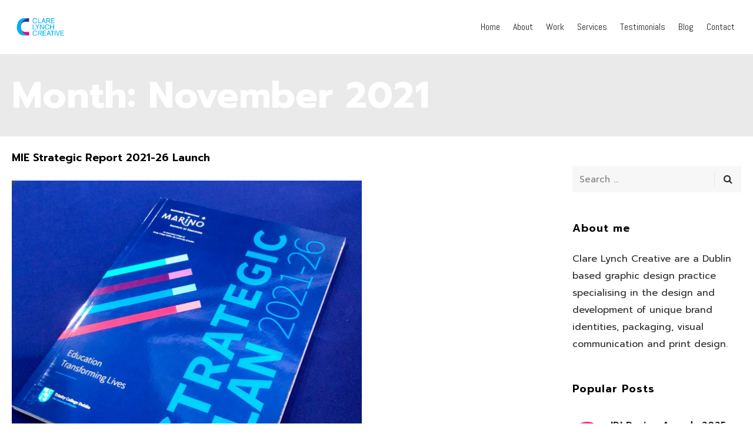

--- FILE ---
content_type: text/html; charset=UTF-8
request_url: https://www.clarelynchcreative.com/2021/11/
body_size: 15904
content:
<!DOCTYPE html> 
<html dir="ltr" lang="en-GB" prefix="og: https://ogp.me/ns#"> 
<head>
<meta charset="UTF-8">
<link id="google-web-fonts-manager" rel="preload" href="http://fonts.googleapis.com/css?family&#038;ver=f9b6582cd6115e19802277ef5c709776" as="style" media="all" onload="this.onload=null;this.rel='stylesheet'" type="text/css"> 
<link id="litespeed-cache-dummy" rel="preload" href="https://www.clarelynchcreative.com/wp-content/plugins/litespeed-cache/assets/css/litespeed-dummy.css?ver=f9b6582cd6115e19802277ef5c709776" as="style" media="all" onload="this.onload=null;this.rel='stylesheet'" type="text/css"> 
<link id="mmpm_mega_main_menu" rel="preload" href="https://www.clarelynchcreative.com/wp-content/plugins/mega_main_menu/src/css/cache.skin.css?ver=f9b6582cd6115e19802277ef5c709776" as="style" media="all" onload="this.onload=null;this.rel='stylesheet'" type="text/css"> 
<link id="wp-block-library" rel="preload" href="https://www.clarelynchcreative.com/wp-includes/css/dist/block-library/style.min.css?ver=f9b6582cd6115e19802277ef5c709776" as="style" media="all" onload="this.onload=null;this.rel='stylesheet'" type="text/css"> 
<link id="aioseo/css/src/vue/standalone/blocks/table-of-contents/global.scss" rel="preload" href="https://www.clarelynchcreative.com/wp-content/plugins/all-in-one-seo-pack/dist/Lite/assets/css/table-of-contents/global.e90f6d47.css?ver=4.9.0" as="style" media="all" onload="this.onload=null;this.rel='stylesheet'" type="text/css"> 
<link id="c4d-mega-menu-site-style" rel="preload" href="https://www.clarelynchcreative.com/wp-content/plugins/c4d-mega-menu/assets/default.css?ver=f9b6582cd6115e19802277ef5c709776" as="style" media="all" onload="this.onload=null;this.rel='stylesheet'" type="text/css"> 
<link id="contact-form-7" rel="preload" href="https://www.clarelynchcreative.com/wp-content/plugins/contact-form-7/includes/css/styles.css?ver=6.1.3" as="style" media="all" onload="this.onload=null;this.rel='stylesheet'" type="text/css"> 
<link id="plyr-css" rel="preload" href="https://www.clarelynchcreative.com/wp-content/plugins/easy-video-player/lib/plyr.css?ver=f9b6582cd6115e19802277ef5c709776" as="style" media="all" onload="this.onload=null;this.rel='stylesheet'" type="text/css"> 
<link id="extendify-utility-styles" rel="preload" href="https://www.clarelynchcreative.com/wp-content/plugins/extendify/public/build/utility-minimum.css?ver=f9b6582cd6115e19802277ef5c709776" as="style" media="all" onload="this.onload=null;this.rel='stylesheet'" type="text/css"> 
<link id="radiuzz-fonts" rel="preload" href="https://fonts.googleapis.com/css?family=Open+Sans%3A400%2C600%2C300%2C700%7CRoboto%3A400%2C700&#038;subset=latin" as="style" media="all" onload="this.onload=null;this.rel='stylesheet'" type="text/css"> 
<link id="almaak-addon-custom-css" rel="preload" href="https://www.clarelynchcreative.com/wp-content/plugins/almaak-addons/assets/almaak-addon-custom-css.css?ver=f9b6582cd6115e19802277ef5c709776" as="style" media="all" onload="this.onload=null;this.rel='stylesheet'" type="text/css"> 
<link id="radiuzz_wow" rel="preload" href="https://www.clarelynchcreative.com/wp-content/plugins/almaak-addons/assets/animate.css?ver=f9b6582cd6115e19802277ef5c709776" as="style" media="all" onload="this.onload=null;this.rel='stylesheet'" type="text/css"> 
<link id="font-awesome" rel="preload" href="https://www.clarelynchcreative.com/wp-content/themes/almaak/css/libs/font-awesome-css/font-awesome.min.css?ver=4.1.0" as="style" media="all" onload="this.onload=null;this.rel='stylesheet'" type="text/css"> 
<link id="elegant-icons" rel="preload" href="https://www.clarelynchcreative.com/wp-content/themes/almaak/css/libs/elegant-icons/elegant-icons.min.css?ver=1.0" as="style" media="all" onload="this.onload=null;this.rel='stylesheet'" type="text/css"> 
<link id="ion-icons" rel="preload" href="https://www.clarelynchcreative.com/wp-content/themes/almaak/css/libs/ion-icons/ionicons.min.css?ver=1.0" as="style" media="all" onload="this.onload=null;this.rel='stylesheet'" type="text/css"> 
<link id="magnific-popup" rel="preload" href="https://www.clarelynchcreative.com/wp-content/plugins/almaak-addons/assets/libs/magnific-popup/magnific-popup.min.css?ver=0.9.9" as="style" media="all" onload="this.onload=null;this.rel='stylesheet'" type="text/css"> 
<link id="owl_carousel" rel="preload" href="https://www.clarelynchcreative.com/wp-content/themes/almaak/css/libs/owl-carousel/owl.carousel.css?ver=f9b6582cd6115e19802277ef5c709776" as="style" media="all" onload="this.onload=null;this.rel='stylesheet'" type="text/css"> 
<link id="radiuzz-theme-styles" rel="preload" href="https://www.clarelynchcreative.com/wp-content/themes/almaak/css/theme-styles.css?ver=1" as="style" media="all" onload="this.onload=null;this.rel='stylesheet'" type="text/css"> 
<link id="radiuzz-theme-shortcodes" rel="preload" href="https://www.clarelynchcreative.com/wp-content/themes/almaak/css/theme-shortcodes.css?ver=1" as="style" media="all" onload="this.onload=null;this.rel='stylesheet'" type="text/css"> 
<link id="radiuzz-typo-styles" rel="preload" href="https://www.clarelynchcreative.com/wp-content/themes/almaak/css/typo.css?ver=1" as="style" media="all" onload="this.onload=null;this.rel='stylesheet'" type="text/css"> 
<link id="ecae-frontend" rel="preload" href="https://www.clarelynchcreative.com/wp-content/plugins/easy-custom-auto-excerpt/assets/style-frontend.css?ver=2.5.0" as="style" media="all" onload="this.onload=null;this.rel='stylesheet'" type="text/css"> 
<link id="ecae-buttonskin-none" rel="preload" href="https://www.clarelynchcreative.com/wp-content/plugins/easy-custom-auto-excerpt/buttons/ecae-buttonskin-none.css?ver=2.5.0" as="style" media="all" onload="this.onload=null;this.rel='stylesheet'" type="text/css"> 
<link id="redux-google-fonts-c4d_plugin_manager" rel="preload" href="https://fonts.googleapis.com/css?family=Abel%3A400&#038;subset=latin&#038;display=swap&#038;ver=1690280688" as="style" media="all" onload="this.onload=null;this.rel='stylesheet'" type="text/css"> 
<link id="rs-plugin-settings" rel="preload" href="https://www.clarelynchcreative.com/wp-content/plugins/revslider/public/assets/css/rs6.css?ver=6.5.31" as="style" media="all" onload="this.onload=null;this.rel='stylesheet'" type="text/css">
<script data-cfasync="false">if(navigator.userAgent.match(/MSIE|Internet Explorer/i)||navigator.userAgent.match(/Trident\/7\..*?rv:11/i)){var href=document.location.href;if(!href.match(/[?&]iebrowser/)){if(href.indexOf("?")==-1){if(href.indexOf("#")==-1){document.location.href=href+"?iebrowser=1"}else{document.location.href=href.replace("#","?iebrowser=1#")}}else{if(href.indexOf("#")==-1){document.location.href=href+"&iebrowser=1"}else{document.location.href=href.replace("#","&iebrowser=1#")}}}}</script>
<script data-cfasync="false">class FVMLoader{constructor(e){this.triggerEvents=e,this.eventOptions={passive:!0},this.userEventListener=this.triggerListener.bind(this),this.delayedScripts={normal:[],async:[],defer:[]},this.allJQueries=[]}_addUserInteractionListener(e){this.triggerEvents.forEach(t=>window.addEventListener(t,e.userEventListener,e.eventOptions))}_removeUserInteractionListener(e){this.triggerEvents.forEach(t=>window.removeEventListener(t,e.userEventListener,e.eventOptions))}triggerListener(){this._removeUserInteractionListener(this),"loading"===document.readyState?document.addEventListener("DOMContentLoaded",this._loadEverythingNow.bind(this)):this._loadEverythingNow()}async _loadEverythingNow(){this._runAllDelayedCSS(),this._delayEventListeners(),this._delayJQueryReady(this),this._handleDocumentWrite(),this._registerAllDelayedScripts(),await this._loadScriptsFromList(this.delayedScripts.normal),await this._loadScriptsFromList(this.delayedScripts.defer),await this._loadScriptsFromList(this.delayedScripts.async),await this._triggerDOMContentLoaded(),await this._triggerWindowLoad(),window.dispatchEvent(new Event("wpr-allScriptsLoaded"))}_registerAllDelayedScripts(){document.querySelectorAll("script[type=fvmdelay]").forEach(e=>{e.hasAttribute("src")?e.hasAttribute("async")&&!1!==e.async?this.delayedScripts.async.push(e):e.hasAttribute("defer")&&!1!==e.defer||"module"===e.getAttribute("data-type")?this.delayedScripts.defer.push(e):this.delayedScripts.normal.push(e):this.delayedScripts.normal.push(e)})}_runAllDelayedCSS(){document.querySelectorAll("link[rel=fvmdelay]").forEach(e=>{e.setAttribute("rel","stylesheet")})}async _transformScript(e){return await this._requestAnimFrame(),new Promise(t=>{const n=document.createElement("script");let r;[...e.attributes].forEach(e=>{let t=e.nodeName;"type"!==t&&("data-type"===t&&(t="type",r=e.nodeValue),n.setAttribute(t,e.nodeValue))}),e.hasAttribute("src")?(n.addEventListener("load",t),n.addEventListener("error",t)):(n.text=e.text,t()),e.parentNode.replaceChild(n,e)})}async _loadScriptsFromList(e){const t=e.shift();return t?(await this._transformScript(t),this._loadScriptsFromList(e)):Promise.resolve()}_delayEventListeners(){let e={};function t(t,n){!function(t){function n(n){return e[t].eventsToRewrite.indexOf(n)>=0?"wpr-"+n:n}e[t]||(e[t]={originalFunctions:{add:t.addEventListener,remove:t.removeEventListener},eventsToRewrite:[]},t.addEventListener=function(){arguments[0]=n(arguments[0]),e[t].originalFunctions.add.apply(t,arguments)},t.removeEventListener=function(){arguments[0]=n(arguments[0]),e[t].originalFunctions.remove.apply(t,arguments)})}(t),e[t].eventsToRewrite.push(n)}function n(e,t){let n=e[t];Object.defineProperty(e,t,{get:()=>n||function(){},set(r){e["wpr"+t]=n=r}})}t(document,"DOMContentLoaded"),t(window,"DOMContentLoaded"),t(window,"load"),t(window,"pageshow"),t(document,"readystatechange"),n(document,"onreadystatechange"),n(window,"onload"),n(window,"onpageshow")}_delayJQueryReady(e){let t=window.jQuery;Object.defineProperty(window,"jQuery",{get:()=>t,set(n){if(n&&n.fn&&!e.allJQueries.includes(n)){n.fn.ready=n.fn.init.prototype.ready=function(t){e.domReadyFired?t.bind(document)(n):document.addEventListener("DOMContentLoaded2",()=>t.bind(document)(n))};const t=n.fn.on;n.fn.on=n.fn.init.prototype.on=function(){if(this[0]===window){function e(e){return e.split(" ").map(e=>"load"===e||0===e.indexOf("load.")?"wpr-jquery-load":e).join(" ")}"string"==typeof arguments[0]||arguments[0]instanceof String?arguments[0]=e(arguments[0]):"object"==typeof arguments[0]&&Object.keys(arguments[0]).forEach(t=>{delete Object.assign(arguments[0],{[e(t)]:arguments[0][t]})[t]})}return t.apply(this,arguments),this},e.allJQueries.push(n)}t=n}})}async _triggerDOMContentLoaded(){this.domReadyFired=!0,await this._requestAnimFrame(),document.dispatchEvent(new Event("DOMContentLoaded2")),await this._requestAnimFrame(),window.dispatchEvent(new Event("DOMContentLoaded2")),await this._requestAnimFrame(),document.dispatchEvent(new Event("wpr-readystatechange")),await this._requestAnimFrame(),document.wpronreadystatechange&&document.wpronreadystatechange()}async _triggerWindowLoad(){await this._requestAnimFrame(),window.dispatchEvent(new Event("wpr-load")),await this._requestAnimFrame(),window.wpronload&&window.wpronload(),await this._requestAnimFrame(),this.allJQueries.forEach(e=>e(window).trigger("wpr-jquery-load")),window.dispatchEvent(new Event("wpr-pageshow")),await this._requestAnimFrame(),window.wpronpageshow&&window.wpronpageshow()}_handleDocumentWrite(){const e=new Map;document.write=document.writeln=function(t){const n=document.currentScript,r=document.createRange(),i=n.parentElement;let a=e.get(n);void 0===a&&(a=n.nextSibling,e.set(n,a));const s=document.createDocumentFragment();r.setStart(s,0),s.appendChild(r.createContextualFragment(t)),i.insertBefore(s,a)}}async _requestAnimFrame(){return new Promise(e=>requestAnimationFrame(e))}static run(){const e=new FVMLoader(["keydown","mousemove","touchmove","touchstart","touchend","wheel"]);e._addUserInteractionListener(e)}}FVMLoader.run();</script>
<meta name="viewport" content="width=device-width, initial-scale=1">
<meta name="robots" content="noindex, max-image-preview:large" />
<link rel="canonical" href="https://www.clarelynchcreative.com/2021/11/" />
<script type="application/ld+json" class="aioseo-schema">
{"@context":"https:\/\/schema.org","@graph":[{"@type":"BreadcrumbList","@id":"https:\/\/www.clarelynchcreative.com\/2021\/11\/#breadcrumblist","itemListElement":[{"@type":"ListItem","@id":"https:\/\/www.clarelynchcreative.com#listItem","position":1,"name":"Home","item":"https:\/\/www.clarelynchcreative.com","nextItem":{"@type":"ListItem","@id":"https:\/\/www.clarelynchcreative.com\/2021\/#listItem","name":2021}},{"@type":"ListItem","@id":"https:\/\/www.clarelynchcreative.com\/2021\/#listItem","position":2,"name":2021,"item":"https:\/\/www.clarelynchcreative.com\/2021\/","nextItem":{"@type":"ListItem","@id":"https:\/\/www.clarelynchcreative.com\/2021\/11\/#listItem","name":"11"},"previousItem":{"@type":"ListItem","@id":"https:\/\/www.clarelynchcreative.com#listItem","name":"Home"}},{"@type":"ListItem","@id":"https:\/\/www.clarelynchcreative.com\/2021\/11\/#listItem","position":3,"name":"11","previousItem":{"@type":"ListItem","@id":"https:\/\/www.clarelynchcreative.com\/2021\/#listItem","name":2021}}]},{"@type":"CollectionPage","@id":"https:\/\/www.clarelynchcreative.com\/2021\/11\/#collectionpage","url":"https:\/\/www.clarelynchcreative.com\/2021\/11\/","name":"November, 2021 | Clare Lynch Creative \u2013 Graphic Design Services Dublin \u2013 Branding and Packaging Design","inLanguage":"en-GB","isPartOf":{"@id":"https:\/\/www.clarelynchcreative.com\/#website"},"breadcrumb":{"@id":"https:\/\/www.clarelynchcreative.com\/2021\/11\/#breadcrumblist"}},{"@type":"Organization","@id":"https:\/\/www.clarelynchcreative.com\/#organization","name":"Clare Lynch Creative","description":"Graphic Design Services Dublin \u2013 Branding and Packaging Design Specialist","url":"https:\/\/www.clarelynchcreative.com\/","logo":{"@type":"ImageObject","url":"https:\/\/www.clarelynchcreative.com\/wp-content\/uploads\/2018\/02\/CLC_logo_update_2018-blue-1-e1596816062554.png","@id":"https:\/\/www.clarelynchcreative.com\/2021\/11\/#organizationLogo","width":400,"height":167},"image":{"@id":"https:\/\/www.clarelynchcreative.com\/2021\/11\/#organizationLogo"}},{"@type":"WebSite","@id":"https:\/\/www.clarelynchcreative.com\/#website","url":"https:\/\/www.clarelynchcreative.com\/","name":"Clare Lynch Creative \u2013 Graphic Design Services Dublin \u2013 Branding and Packaging Design","description":"Graphic Design Services Dublin \u2013 Branding and Packaging Design Specialist","inLanguage":"en-GB","publisher":{"@id":"https:\/\/www.clarelynchcreative.com\/#organization"}}]}
</script>
<title>November, 2021 | Clare Lynch Creative – Graphic Design Services Dublin – Branding and Packaging Design</title>
<meta property="og:locale" content="en_GB" />
<meta property="og:type" content="website" />
<meta property="og:title" content="November 2021 - Clare Lynch Creative – Graphic Design Services Dublin – Branding and Packaging Design" />
<meta property="og:url" content="https://www.clarelynchcreative.com/2021/11/" />
<meta property="og:site_name" content="Clare Lynch Creative – Graphic Design Services Dublin – Branding and Packaging Design" />
<script type="application/ld+json" class="yoast-schema-graph">{"@context":"https://schema.org","@graph":[{"@type":"CollectionPage","@id":"https://www.clarelynchcreative.com/2021/11/","url":"https://www.clarelynchcreative.com/2021/11/","name":"November 2021 - Clare Lynch Creative – Graphic Design Services Dublin – Branding and Packaging Design","isPartOf":{"@id":"https://www.clarelynchcreative.com/#website"},"inLanguage":"en-GB"},{"@type":"WebSite","@id":"https://www.clarelynchcreative.com/#website","url":"https://www.clarelynchcreative.com/","name":"Clare Lynch Creative – Graphic Design Services Dublin – Branding and Packaging Design","description":"Graphic Design Services Dublin – Branding and Packaging Design Specialist","potentialAction":[{"@type":"SearchAction","target":{"@type":"EntryPoint","urlTemplate":"https://www.clarelynchcreative.com/?s={search_term_string}"},"query-input":{"@type":"PropertyValueSpecification","valueRequired":true,"valueName":"search_term_string"}}],"inLanguage":"en-GB"}]}</script>
<link rel="alternate" type="application/rss+xml" title="Clare Lynch Creative – Graphic Design Services Dublin – Branding and Packaging Design &raquo; Feed" href="https://www.clarelynchcreative.com/feed/" />
<link rel="alternate" type="application/rss+xml" title="Clare Lynch Creative – Graphic Design Services Dublin – Branding and Packaging Design &raquo; Comments Feed" href="https://www.clarelynchcreative.com/comments/feed/" /> 
<link rel="profile" href="http://gmpg.org/xfn/11"> 
<style media="all">img:is([sizes="auto" i],[sizes^="auto," i]){contain-intrinsic-size:3000px 1500px}</style> 
<noscript><link id="google-web-fonts-manager" rel="stylesheet" href="http://fonts.googleapis.com/css?family&#038;ver=f9b6582cd6115e19802277ef5c709776" media="all" type="text/css"></noscript>
<noscript><link id="litespeed-cache-dummy" rel="stylesheet" href="https://www.clarelynchcreative.com/wp-content/plugins/litespeed-cache/assets/css/litespeed-dummy.css?ver=f9b6582cd6115e19802277ef5c709776" media="all" type="text/css"></noscript>
<noscript><link id="mmpm_mega_main_menu" rel="stylesheet" href="https://www.clarelynchcreative.com/wp-content/plugins/mega_main_menu/src/css/cache.skin.css?ver=f9b6582cd6115e19802277ef5c709776" media="all" type="text/css"></noscript>
<noscript><link id="wp-block-library" rel="stylesheet" href="https://www.clarelynchcreative.com/wp-includes/css/dist/block-library/style.min.css?ver=f9b6582cd6115e19802277ef5c709776" media="all" type="text/css"></noscript>
<style id='classic-theme-styles-inline-css' type='text/css' media="all">/*! This file is auto-generated */ .wp-block-button__link{color:#fff;background-color:#32373c;border-radius:9999px;box-shadow:none;text-decoration:none;padding:calc(.667em + 2px) calc(1.333em + 2px);font-size:1.125em}.wp-block-file__button{background:#32373c;color:#fff;text-decoration:none}</style> 
<noscript><link id="aioseo/css/src/vue/standalone/blocks/table-of-contents/global.scss" rel="stylesheet" href="https://www.clarelynchcreative.com/wp-content/plugins/all-in-one-seo-pack/dist/Lite/assets/css/table-of-contents/global.e90f6d47.css?ver=4.9.0" media="all" type="text/css"></noscript>
<style id='global-styles-inline-css' type='text/css' media="all">:root{--wp--preset--aspect-ratio--square:1;--wp--preset--aspect-ratio--4-3:4/3;--wp--preset--aspect-ratio--3-4:3/4;--wp--preset--aspect-ratio--3-2:3/2;--wp--preset--aspect-ratio--2-3:2/3;--wp--preset--aspect-ratio--16-9:16/9;--wp--preset--aspect-ratio--9-16:9/16;--wp--preset--color--black:#000000;--wp--preset--color--cyan-bluish-gray:#abb8c3;--wp--preset--color--white:#ffffff;--wp--preset--color--pale-pink:#f78da7;--wp--preset--color--vivid-red:#cf2e2e;--wp--preset--color--luminous-vivid-orange:#ff6900;--wp--preset--color--luminous-vivid-amber:#fcb900;--wp--preset--color--light-green-cyan:#7bdcb5;--wp--preset--color--vivid-green-cyan:#00d084;--wp--preset--color--pale-cyan-blue:#8ed1fc;--wp--preset--color--vivid-cyan-blue:#0693e3;--wp--preset--color--vivid-purple:#9b51e0;--wp--preset--gradient--vivid-cyan-blue-to-vivid-purple:linear-gradient(135deg,rgba(6,147,227,1) 0%,rgb(155,81,224) 100%);--wp--preset--gradient--light-green-cyan-to-vivid-green-cyan:linear-gradient(135deg,rgb(122,220,180) 0%,rgb(0,208,130) 100%);--wp--preset--gradient--luminous-vivid-amber-to-luminous-vivid-orange:linear-gradient(135deg,rgba(252,185,0,1) 0%,rgba(255,105,0,1) 100%);--wp--preset--gradient--luminous-vivid-orange-to-vivid-red:linear-gradient(135deg,rgba(255,105,0,1) 0%,rgb(207,46,46) 100%);--wp--preset--gradient--very-light-gray-to-cyan-bluish-gray:linear-gradient(135deg,rgb(238,238,238) 0%,rgb(169,184,195) 100%);--wp--preset--gradient--cool-to-warm-spectrum:linear-gradient(135deg,rgb(74,234,220) 0%,rgb(151,120,209) 20%,rgb(207,42,186) 40%,rgb(238,44,130) 60%,rgb(251,105,98) 80%,rgb(254,248,76) 100%);--wp--preset--gradient--blush-light-purple:linear-gradient(135deg,rgb(255,206,236) 0%,rgb(152,150,240) 100%);--wp--preset--gradient--blush-bordeaux:linear-gradient(135deg,rgb(254,205,165) 0%,rgb(254,45,45) 50%,rgb(107,0,62) 100%);--wp--preset--gradient--luminous-dusk:linear-gradient(135deg,rgb(255,203,112) 0%,rgb(199,81,192) 50%,rgb(65,88,208) 100%);--wp--preset--gradient--pale-ocean:linear-gradient(135deg,rgb(255,245,203) 0%,rgb(182,227,212) 50%,rgb(51,167,181) 100%);--wp--preset--gradient--electric-grass:linear-gradient(135deg,rgb(202,248,128) 0%,rgb(113,206,126) 100%);--wp--preset--gradient--midnight:linear-gradient(135deg,rgb(2,3,129) 0%,rgb(40,116,252) 100%);--wp--preset--font-size--small:13px;--wp--preset--font-size--medium:20px;--wp--preset--font-size--large:36px;--wp--preset--font-size--x-large:42px;--wp--preset--spacing--20:0.44rem;--wp--preset--spacing--30:0.67rem;--wp--preset--spacing--40:1rem;--wp--preset--spacing--50:1.5rem;--wp--preset--spacing--60:2.25rem;--wp--preset--spacing--70:3.38rem;--wp--preset--spacing--80:5.06rem;--wp--preset--shadow--natural:6px 6px 9px rgba(0, 0, 0, 0.2);--wp--preset--shadow--deep:12px 12px 50px rgba(0, 0, 0, 0.4);--wp--preset--shadow--sharp:6px 6px 0px rgba(0, 0, 0, 0.2);--wp--preset--shadow--outlined:6px 6px 0px -3px rgba(255, 255, 255, 1), 6px 6px rgba(0, 0, 0, 1);--wp--preset--shadow--crisp:6px 6px 0px rgba(0, 0, 0, 1)}:where(.is-layout-flex){gap:.5em}:where(.is-layout-grid){gap:.5em}body .is-layout-flex{display:flex}.is-layout-flex{flex-wrap:wrap;align-items:center}.is-layout-flex>:is(*,div){margin:0}body .is-layout-grid{display:grid}.is-layout-grid>:is(*,div){margin:0}:where(.wp-block-columns.is-layout-flex){gap:2em}:where(.wp-block-columns.is-layout-grid){gap:2em}:where(.wp-block-post-template.is-layout-flex){gap:1.25em}:where(.wp-block-post-template.is-layout-grid){gap:1.25em}.has-black-color{color:var(--wp--preset--color--black)!important}.has-cyan-bluish-gray-color{color:var(--wp--preset--color--cyan-bluish-gray)!important}.has-white-color{color:var(--wp--preset--color--white)!important}.has-pale-pink-color{color:var(--wp--preset--color--pale-pink)!important}.has-vivid-red-color{color:var(--wp--preset--color--vivid-red)!important}.has-luminous-vivid-orange-color{color:var(--wp--preset--color--luminous-vivid-orange)!important}.has-luminous-vivid-amber-color{color:var(--wp--preset--color--luminous-vivid-amber)!important}.has-light-green-cyan-color{color:var(--wp--preset--color--light-green-cyan)!important}.has-vivid-green-cyan-color{color:var(--wp--preset--color--vivid-green-cyan)!important}.has-pale-cyan-blue-color{color:var(--wp--preset--color--pale-cyan-blue)!important}.has-vivid-cyan-blue-color{color:var(--wp--preset--color--vivid-cyan-blue)!important}.has-vivid-purple-color{color:var(--wp--preset--color--vivid-purple)!important}.has-black-background-color{background-color:var(--wp--preset--color--black)!important}.has-cyan-bluish-gray-background-color{background-color:var(--wp--preset--color--cyan-bluish-gray)!important}.has-white-background-color{background-color:var(--wp--preset--color--white)!important}.has-pale-pink-background-color{background-color:var(--wp--preset--color--pale-pink)!important}.has-vivid-red-background-color{background-color:var(--wp--preset--color--vivid-red)!important}.has-luminous-vivid-orange-background-color{background-color:var(--wp--preset--color--luminous-vivid-orange)!important}.has-luminous-vivid-amber-background-color{background-color:var(--wp--preset--color--luminous-vivid-amber)!important}.has-light-green-cyan-background-color{background-color:var(--wp--preset--color--light-green-cyan)!important}.has-vivid-green-cyan-background-color{background-color:var(--wp--preset--color--vivid-green-cyan)!important}.has-pale-cyan-blue-background-color{background-color:var(--wp--preset--color--pale-cyan-blue)!important}.has-vivid-cyan-blue-background-color{background-color:var(--wp--preset--color--vivid-cyan-blue)!important}.has-vivid-purple-background-color{background-color:var(--wp--preset--color--vivid-purple)!important}.has-black-border-color{border-color:var(--wp--preset--color--black)!important}.has-cyan-bluish-gray-border-color{border-color:var(--wp--preset--color--cyan-bluish-gray)!important}.has-white-border-color{border-color:var(--wp--preset--color--white)!important}.has-pale-pink-border-color{border-color:var(--wp--preset--color--pale-pink)!important}.has-vivid-red-border-color{border-color:var(--wp--preset--color--vivid-red)!important}.has-luminous-vivid-orange-border-color{border-color:var(--wp--preset--color--luminous-vivid-orange)!important}.has-luminous-vivid-amber-border-color{border-color:var(--wp--preset--color--luminous-vivid-amber)!important}.has-light-green-cyan-border-color{border-color:var(--wp--preset--color--light-green-cyan)!important}.has-vivid-green-cyan-border-color{border-color:var(--wp--preset--color--vivid-green-cyan)!important}.has-pale-cyan-blue-border-color{border-color:var(--wp--preset--color--pale-cyan-blue)!important}.has-vivid-cyan-blue-border-color{border-color:var(--wp--preset--color--vivid-cyan-blue)!important}.has-vivid-purple-border-color{border-color:var(--wp--preset--color--vivid-purple)!important}.has-vivid-cyan-blue-to-vivid-purple-gradient-background{background:var(--wp--preset--gradient--vivid-cyan-blue-to-vivid-purple)!important}.has-light-green-cyan-to-vivid-green-cyan-gradient-background{background:var(--wp--preset--gradient--light-green-cyan-to-vivid-green-cyan)!important}.has-luminous-vivid-amber-to-luminous-vivid-orange-gradient-background{background:var(--wp--preset--gradient--luminous-vivid-amber-to-luminous-vivid-orange)!important}.has-luminous-vivid-orange-to-vivid-red-gradient-background{background:var(--wp--preset--gradient--luminous-vivid-orange-to-vivid-red)!important}.has-very-light-gray-to-cyan-bluish-gray-gradient-background{background:var(--wp--preset--gradient--very-light-gray-to-cyan-bluish-gray)!important}.has-cool-to-warm-spectrum-gradient-background{background:var(--wp--preset--gradient--cool-to-warm-spectrum)!important}.has-blush-light-purple-gradient-background{background:var(--wp--preset--gradient--blush-light-purple)!important}.has-blush-bordeaux-gradient-background{background:var(--wp--preset--gradient--blush-bordeaux)!important}.has-luminous-dusk-gradient-background{background:var(--wp--preset--gradient--luminous-dusk)!important}.has-pale-ocean-gradient-background{background:var(--wp--preset--gradient--pale-ocean)!important}.has-electric-grass-gradient-background{background:var(--wp--preset--gradient--electric-grass)!important}.has-midnight-gradient-background{background:var(--wp--preset--gradient--midnight)!important}.has-small-font-size{font-size:var(--wp--preset--font-size--small)!important}.has-medium-font-size{font-size:var(--wp--preset--font-size--medium)!important}.has-large-font-size{font-size:var(--wp--preset--font-size--large)!important}.has-x-large-font-size{font-size:var(--wp--preset--font-size--x-large)!important}:where(.wp-block-post-template.is-layout-flex){gap:1.25em}:where(.wp-block-post-template.is-layout-grid){gap:1.25em}:where(.wp-block-columns.is-layout-flex){gap:2em}:where(.wp-block-columns.is-layout-grid){gap:2em}:root :where(.wp-block-pullquote){font-size:1.5em;line-height:1.6}</style> 
<noscript><link id="c4d-mega-menu-site-style" rel="stylesheet" href="https://www.clarelynchcreative.com/wp-content/plugins/c4d-mega-menu/assets/default.css?ver=f9b6582cd6115e19802277ef5c709776" media="all" type="text/css"></noscript>
<noscript><link id="contact-form-7" rel="stylesheet" href="https://www.clarelynchcreative.com/wp-content/plugins/contact-form-7/includes/css/styles.css?ver=6.1.3" media="all" type="text/css"></noscript>
<noscript><link id="plyr-css" rel="stylesheet" href="https://www.clarelynchcreative.com/wp-content/plugins/easy-video-player/lib/plyr.css?ver=f9b6582cd6115e19802277ef5c709776" media="all" type="text/css"></noscript>
<noscript><link id="extendify-utility-styles" rel="stylesheet" href="https://www.clarelynchcreative.com/wp-content/plugins/extendify/public/build/utility-minimum.css?ver=f9b6582cd6115e19802277ef5c709776" media="all" type="text/css"></noscript>
<noscript><link id="radiuzz-fonts" rel="stylesheet" href="https://fonts.googleapis.com/css?family=Open+Sans%3A400%2C600%2C300%2C700%7CRoboto%3A400%2C700&#038;subset=latin" media="all" type="text/css"></noscript>
<noscript><link id="almaak-addon-custom-css" rel="stylesheet" href="https://www.clarelynchcreative.com/wp-content/plugins/almaak-addons/assets/almaak-addon-custom-css.css?ver=f9b6582cd6115e19802277ef5c709776" media="all" type="text/css"></noscript>
<noscript><link id="radiuzz_wow" rel="stylesheet" href="https://www.clarelynchcreative.com/wp-content/plugins/almaak-addons/assets/animate.css?ver=f9b6582cd6115e19802277ef5c709776" media="all" type="text/css"></noscript>
<noscript><link id="font-awesome" rel="stylesheet" href="https://www.clarelynchcreative.com/wp-content/themes/almaak/css/libs/font-awesome-css/font-awesome.min.css?ver=4.1.0" media="all" type="text/css"></noscript>
<noscript><link id="elegant-icons" rel="stylesheet" href="https://www.clarelynchcreative.com/wp-content/themes/almaak/css/libs/elegant-icons/elegant-icons.min.css?ver=1.0" media="all" type="text/css"></noscript>
<noscript><link id="ion-icons" rel="stylesheet" href="https://www.clarelynchcreative.com/wp-content/themes/almaak/css/libs/ion-icons/ionicons.min.css?ver=1.0" media="all" type="text/css"></noscript>
<noscript><link id="magnific-popup" rel="stylesheet" href="https://www.clarelynchcreative.com/wp-content/plugins/almaak-addons/assets/libs/magnific-popup/magnific-popup.min.css?ver=0.9.9" media="all" type="text/css"></noscript>
<noscript><link id="owl_carousel" rel="stylesheet" href="https://www.clarelynchcreative.com/wp-content/themes/almaak/css/libs/owl-carousel/owl.carousel.css?ver=f9b6582cd6115e19802277ef5c709776" media="all" type="text/css"></noscript>
<noscript><link id="radiuzz-theme-styles" rel="stylesheet" href="https://www.clarelynchcreative.com/wp-content/themes/almaak/css/theme-styles.css?ver=1" media="all" type="text/css"></noscript>
<noscript><link id="radiuzz-theme-shortcodes" rel="stylesheet" href="https://www.clarelynchcreative.com/wp-content/themes/almaak/css/theme-shortcodes.css?ver=1" media="all" type="text/css"></noscript>
<noscript><link id="radiuzz-typo-styles" rel="stylesheet" href="https://www.clarelynchcreative.com/wp-content/themes/almaak/css/typo.css?ver=1" media="all" type="text/css"></noscript>
<noscript><link id="ecae-frontend" rel="stylesheet" href="https://www.clarelynchcreative.com/wp-content/plugins/easy-custom-auto-excerpt/assets/style-frontend.css?ver=2.5.0" media="all" type="text/css"></noscript>
<noscript><link id="ecae-buttonskin-none" rel="stylesheet" href="https://www.clarelynchcreative.com/wp-content/plugins/easy-custom-auto-excerpt/buttons/ecae-buttonskin-none.css?ver=2.5.0" media="all" type="text/css"></noscript>
<noscript><link id="redux-google-fonts-c4d_plugin_manager" rel="stylesheet" href="https://fonts.googleapis.com/css?family=Abel%3A400&#038;subset=latin&#038;display=swap&#038;ver=1690280688" media="all" type="text/css"></noscript>
<script type="text/javascript" src="https://www.clarelynchcreative.com/wp-includes/js/jquery/jquery.min.js?ver=3.7.1" id="jquery-core-js"></script>
<script type="text/javascript" src="https://www.clarelynchcreative.com/wp-includes/js/jquery/jquery-migrate.min.js?ver=3.4.1" id="jquery-migrate-js"></script>
<script type="text/javascript" id="plyr-js-js-extra">
/* <![CDATA[ */
var easy_video_player = {"plyr_iconUrl":"https:\/\/www.clarelynchcreative.com\/wp-content\/plugins\/easy-video-player\/lib\/plyr.svg","plyr_blankVideo":"https:\/\/www.clarelynchcreative.com\/wp-content\/plugins\/easy-video-player\/lib\/blank.mp4"};
/* ]]> */
</script>
<script type="text/javascript" src="https://www.clarelynchcreative.com/wp-content/plugins/easy-video-player/lib/plyr.js?ver=f9b6582cd6115e19802277ef5c709776" id="plyr-js-js"></script>
<script type="text/javascript" src="https://www.clarelynchcreative.com/wp-content/plugins/revslider/public/assets/js/rbtools.min.js?ver=6.5.18" async id="tp-tools-js"></script>
<script type="text/javascript" src="https://www.clarelynchcreative.com/wp-content/plugins/revslider/public/assets/js/rs6.min.js?ver=6.5.31" async id="revmin-js"></script>
<script type="text/javascript" src="https://www.clarelynchcreative.com/wp-content/plugins/almaak-addons/assets/modernizr.js?ver=1.1" id="modernizr-js"></script>
<script type="text/javascript" src="https://www.clarelynchcreative.com/wp-content/plugins/almaak-addons/assets/almaak-addon-custom.js?ver=1.0" id="almaak-addon-custom-js-js"></script>
<script id="speed-up-optimize-css-delivery" type="text/javascript">/* loadCSS. [c]2018 Filament Group, Inc. MIT License */ (function(w){"use strict";if(!w.loadCSS){w.loadCSS=function(){}}
var rp=loadCSS.relpreload={};rp.support=(function(){var ret;try{ret=w.document.createElement("link").relList.supports("preload")}catch(e){ret=!1}
return function(){return ret}})();rp.bindMediaToggle=function(link){var finalMedia=link.media||"all";function enableStylesheet(){link.media=finalMedia}
if(link.addEventListener){link.addEventListener("load",enableStylesheet)}else if(link.attachEvent){link.attachEvent("onload",enableStylesheet)}
setTimeout(function(){link.rel="stylesheet";link.media="only x"});setTimeout(enableStylesheet,3000)};rp.poly=function(){if(rp.support()){return}
var links=w.document.getElementsByTagName("link");for(var i=0;i<links.length;i++){var link=links[i];if(link.rel==="preload"&&link.getAttribute("as")==="style"&&!link.getAttribute("data-loadcss")){link.setAttribute("data-loadcss",!0);rp.bindMediaToggle(link)}}};if(!rp.support()){rp.poly();var run=w.setInterval(rp.poly,500);if(w.addEventListener){w.addEventListener("load",function(){rp.poly();w.clearInterval(run)})}else if(w.attachEvent){w.attachEvent("onload",function(){rp.poly();w.clearInterval(run)})}}
if(typeof exports!=="undefined"){exports.loadCSS=loadCSS}
else{w.loadCSS=loadCSS}}(typeof global!=="undefined"?global:this))</script>
<script type="text/javascript">
(function(url){
if(/(?:Chrome\/26\.0\.1410\.63 Safari\/537\.31|WordfenceTestMonBot)/.test(navigator.userAgent)){ return; }
var addEvent = function(evt, handler) {
if (window.addEventListener) {
document.addEventListener(evt, handler, false);
} else if (window.attachEvent) {
document.attachEvent('on' + evt, handler);
}
};
var removeEvent = function(evt, handler) {
if (window.removeEventListener) {
document.removeEventListener(evt, handler, false);
} else if (window.detachEvent) {
document.detachEvent('on' + evt, handler);
}
};
var evts = 'contextmenu dblclick drag dragend dragenter dragleave dragover dragstart drop keydown keypress keyup mousedown mousemove mouseout mouseover mouseup mousewheel scroll'.split(' ');
var logHuman = function() {
if (window.wfLogHumanRan) { return; }
window.wfLogHumanRan = true;
var wfscr = document.createElement('script');
wfscr.type = 'text/javascript';
wfscr.async = true;
wfscr.src = url + '&r=' + Math.random();
(document.getElementsByTagName('head')[0]||document.getElementsByTagName('body')[0]).appendChild(wfscr);
for (var i = 0; i < evts.length; i++) {
removeEvent(evts[i], logHuman);
}
};
for (var i = 0; i < evts.length; i++) {
addEvent(evts[i], logHuman);
}
})('//www.clarelynchcreative.com/?wordfence_lh=1&hid=82E610EB13FB6158CA99AB28699A684A');
</script>
<link rel="icon" href="https://www.clarelynchcreative.com/wp-content/uploads/2018/01/cropped-clc-favicon-192x192.png" sizes="192x192" /> 
<script>function setREVStartSize(e){
//window.requestAnimationFrame(function() {
window.RSIW = window.RSIW===undefined ? window.innerWidth : window.RSIW;
window.RSIH = window.RSIH===undefined ? window.innerHeight : window.RSIH;
try {
var pw = document.getElementById(e.c).parentNode.offsetWidth,
newh;
pw = pw===0 || isNaN(pw) || (e.l=="fullwidth" || e.layout=="fullwidth") ? window.RSIW : pw;
e.tabw = e.tabw===undefined ? 0 : parseInt(e.tabw);
e.thumbw = e.thumbw===undefined ? 0 : parseInt(e.thumbw);
e.tabh = e.tabh===undefined ? 0 : parseInt(e.tabh);
e.thumbh = e.thumbh===undefined ? 0 : parseInt(e.thumbh);
e.tabhide = e.tabhide===undefined ? 0 : parseInt(e.tabhide);
e.thumbhide = e.thumbhide===undefined ? 0 : parseInt(e.thumbhide);
e.mh = e.mh===undefined || e.mh=="" || e.mh==="auto" ? 0 : parseInt(e.mh,0);
if(e.layout==="fullscreen" || e.l==="fullscreen")
newh = Math.max(e.mh,window.RSIH);
else{
e.gw = Array.isArray(e.gw) ? e.gw : [e.gw];
for (var i in e.rl) if (e.gw[i]===undefined || e.gw[i]===0) e.gw[i] = e.gw[i-1];
e.gh = e.el===undefined || e.el==="" || (Array.isArray(e.el) && e.el.length==0)? e.gh : e.el;
e.gh = Array.isArray(e.gh) ? e.gh : [e.gh];
for (var i in e.rl) if (e.gh[i]===undefined || e.gh[i]===0) e.gh[i] = e.gh[i-1];
var nl = new Array(e.rl.length),
ix = 0,
sl;
e.tabw = e.tabhide>=pw ? 0 : e.tabw;
e.thumbw = e.thumbhide>=pw ? 0 : e.thumbw;
e.tabh = e.tabhide>=pw ? 0 : e.tabh;
e.thumbh = e.thumbhide>=pw ? 0 : e.thumbh;
for (var i in e.rl) nl[i] = e.rl[i]<window.RSIW ? 0 : e.rl[i];
sl = nl[0];
for (var i in nl) if (sl>nl[i] && nl[i]>0) { sl = nl[i]; ix=i;}
var m = pw>(e.gw[ix]+e.tabw+e.thumbw) ? 1 : (pw-(e.tabw+e.thumbw)) / (e.gw[ix]);
newh =  (e.gh[ix] * m) + (e.tabh + e.thumbh);
}
var el = document.getElementById(e.c);
if (el!==null && el) el.style.height = newh+"px";
el = document.getElementById(e.c+"_wrapper");
if (el!==null && el) {
el.style.height = newh+"px";
el.style.display = "block";
}
} catch(e){
console.log("Failure at Presize of Slider:" + e)
}
//});
};</script>
<style type="text/css" id="wp-custom-css" media="all">.blog .blog-masonry.style-simple{padding-top:100px}</style> 
<style id="almk_aries-dynamic-css" title="dynamic-css" class="redux-options-output" media="all">#almaak-layout-title-wrapper.wrapper-background,#almaak-layout-title-wrapper figure.title-wrapper-bg{background-color:#eaeaea}.blog #almaak-layout-title-wrapper,.archives #almaak-layout-title-wrapper{background-image:url(https://www.clarelynchcreative.com/wp-content/uploads/2018/05/Blog_image_4.jpg)}</style>
<style id="c4d_plugin_manager-dynamic-css" title="dynamic-css" class="redux-options-output" media="all">.c4d-mega-menu>ul.sub-menu,.c4d-mega-menu-block{background-color:#fff}ul .menu-item a{font-family:Abel;line-height:24px;font-weight:400;font-style:normal;color:#000;font-size:16px}ul ul .menu-item a{font-family:Abel;line-height:24px;font-weight:400;font-style:normal;color:#222;font-size:14px}</style> 
<style type="text/css" media="all">.radiuzz-staff-wrapper .social-icons a:hover,.radiuzz-call-action.primary-bg.with-icon .call-action-icon i,.radiuzz-button.outline:hover,.radiuzz-pricing-table.default.dark-bg .signup:hover,.radiuzz-pricing-table.default.black-bg .signup:hover,.radiuzz-pricing-table.big-price .top-section .adquire-plan .signup:hover,.radiuzz-pricing-table.description-support .bottom-section .signup:hover,.radiuzz-pricing-table.subtitle.dark-bg .signup:hover,.radiuzz-pricing-table.subtitle.black-bg .signup:hover,.radiuzz-pricing-table.small-desc.dark-bg .signup:hover,.radiuzz-pricing-table.small-desc.black-bg .signup:hover,.marker-icon.radiuzz-gmap-marker,.radiuzz-title-wrapper.primary-bg .icon-above i,.radiuzz-title-wrapper.primary-bg strong,.radiuzz-title-wrapper.primary-bg a,.radiuzz-title-wrapper.primary-bg a:hover,.radiuzz-service .main-icon,.radiuzz-service.primary-bg .fa-stack .main-icon,.radiuzz-icon-box.primary-bg .icon-box-holder .main-icon,.radiuzz-icon-wrapper .primary-bg .radiuzz-icon,.radiuzz-icon-wrapper .primary-bg a:hover,.radiuzz-icon-wrapper .primary-bg .radiuzz-font-stack .stack-holder,.radiuzz-icon-wrapper .primary-bg .radiuzz-font-stack.with-link:hover .stack-holder,.radiuzz-icon-list.primary-bg i,.radiuzz-list.primary-bg.number ul>li:before,a:hover,a:focus,.btn-primary .badge,.btn-link:hover,.btn-link:focus,.post .entry-title a:hover,#comments .comment-body .comment-reply-link:hover,.radiuzz-vc-filters a:hover,.radiuzz-vc-filters a.current,.latest-post a:hover,.latest-post .read-more,.header.almaak-layout .mega_main_menu.light-submenu .multicolumn_dropdown>ul li.current-menu-item>.item_link,.header.almaak-layout .mega_main_menu.light-submenu .default_dropdown>ul .item_link:hover,.header.almaak-layout .mega_main_menu.light-submenu .default_dropdown li>ul .item_link:hover,.header.almaak-layout .mega_main_menu.light-submenu .multicolumn_dropdown>ul .item_link:hover,.header.almaak-layout .mega_main_menu.light-submenu .widgets_dropdown>ul .item_link:hover,.header.almaak-layout .mega_main_menu.light-submenu .default_dropdown>ul .item_link:hover,.header.almaak-layout .mega_main_menu.light-submenu .default_dropdown li>ul .item_link:hover,.header.almaak-layout.transparent-bg.dark .mega_main_menu.light-submenu .default_dropdown>ul .item_link:hover,.header.almaak-layout.transparent-bg.dark .mega_main_menu.light-submenu .default_dropdown li>ul .item_link:hover,.header.almaak-layout.transparent-bg.dark .mega_main_menu.light-submenu .multicolumn_dropdown>ul .item_link:hover,.header.almaak-layout.transparent-bg.dark .mega_main_menu .default_dropdown li>ul .item_link:hover,.header.almaak-layout.transparent-bg.dark .mega_main_menu.light-submenu .widgets_dropdown>ul .item_link:hover,.header.almaak-layout.transparent-bg.dark .mega_main_menu.light-submenu .default_dropdown>ul .item_link:hover,.header.almaak-layout.transparent-bg.dark .mega_main_menu.light-submenu .default_dropdown li>ul .item_link:hover,.header.almaak-layout.transparent-bg.dark .mega_main_menu .multicolumn_dropdown>ul .item_link:hover,.header.almaak-layout .mega_main_menu .default_dropdown>ul .item_link:hover,.header.almaak-layout .mega_main_menu .default_dropdown li>ul .item_link:hover,.header.almaak-layout.transparent-bg.dark.style6 .mega_main_menu .default_dropdown>ul .item_link:hover,.header.almaak-layout .mega_main_menu .multicolumn_dropdown>ul .item_link:hover,.header.almaak-layout .mega_main_menu .multicolumn_dropdown>ul li.current-menu-item>.item_link,.header.almaak-layout .mega_main_menu.light-submenu .default_dropdown>ul li.current-menu-item>.item_link,.header.almaak-layout .mega_main_menu.light-submenu .default_dropdown li>ul li.current-menu-item>.item_link,.header.almaak-layout .mega_main_menu.light-submenu .widgets_dropdown>ul li.current-menu-item>.item_link,.portfolio.style2 .filters-wrapper ul li.active,.portfolio.style2 .filters-wrapper ul li.current,.portfolio.style2 .filters-wrapper ul li:hover{color:#0050E6}.radiuzz-button:hover,.radiuzz-button.outline:hover hr,.radiuzz-button.no-border:hover,.radiuzz-button.primary-bg,.radiuzz-projects .radiuzz-project.hide-entry .entry,.radiuzz-projects .radiuzz-project.lateral-cover .entry,.radiuzz-projects .radiuzz-project.smooth-cover .entry,.radiuzz-testimonial.primary-bg.boxed-left .testimonial-content,.radiuzz-service .fa-stack,.radiuzz-service.primary-bg,.radiuzz-progress.primary-bg .radiuzz-progress-inner,.radiuzz-icon-box.primary-bg .icon-box-holder .fa-stack,.radiuzz-icon-boxed-holder.primary-bg .radiuzz-icon-boxed-icon-inner .fa-stack,.radiuzz-icon-wrapper .primary-bg .radiuzz-font-stack-square,.radiuzz-icon-list.primary-bg.circle i,.radiuzz-list.primary-bg.number.circle-in ul>li:before,.radiuzz-list.primary-bg.circle ul>li:before,.radiuzz-quote.primary-bg blockquote,.radiuzz-tabs-wrap .wpb_tour_tabs_wrapper.almaak-tabs.almaak-boxed .wpb_tabs_nav li.ui-tabs-active a,.radiuzz-vc-separator.primary-bg,.btn:hover,.button:hover,button:hover,input[type="submit"]:hover,.btn:focus,.button:focus,button:focus,input[type="submit"]:focus,.btn:active,.button:active,button:active,input[type="submit"]:active,.btn.active,.button.active,button.active,input[type="submit"].active,.open .dropdown-toggle.btn,.open .dropdown-toggle.button,.open .dropdown-togglebutton,.open .dropdown-toggleinput[type="submit"],.btn-default:hover,.btn-default:focus,.btn-default:active,.btn-default.active,.open .dropdown-toggle.btn-default,.btn-primary,.btn-primary:hover,.btn-primary:focus,.btn-primary:active,.btn-primary.active,.open .dropdown-toggle.btn-primary,.btn-primary.disabled,.btn-primary[disabled],fieldset[disabled] .btn-primary,.btn-primary.disabled:hover,.btn-primary[disabled]:hover,fieldset[disabled] .btn-primary:hover,.btn-primary.disabled:focus,.btn-primary[disabled]:focus,fieldset[disabled] .btn-primary:focus,.btn-primary.disabled:active,.btn-primary[disabled]:active,fieldset[disabled] .btn-primary:active,.btn-primary.disabled.active,.btn-primary[disabled].active,fieldset[disabled] .btn-primary.active,.page-links a:hover span,.sidebar .widget.widget_tag_cloud a:hover,.content-wrapper .wpb_widgetised_column .widget.widget_tag_cloud a:hover,.radiuzz-pricing-table.default.primary-bg,.radiuzz-pricing-table.subtitle .featured-table-text,.radiuzz-pricing-table.subtitle.primary-bg,.radiuzz-pricing-table.small-desc .featured-table-text,.radiuzz-pricing-table.small-desc.primary-bg,.radiuzz-projects .radiuzz-project.cover-entry .entry .read-more a:hover,.radiuzz-projects .radiuzz-project.soft-cover .entry .read-more a:hover,.radiuzz-icon-wrapper .primary-bg .radiuzz-font-stack-square.with-link:hover,.wpb_toggle.almaak-toggle.boxed-arrow.wpb_toggle_title_active,.radiuzz_acc_holder.almaak-accordion.with-arrow .ui-state-active,.almaak-social-icon.circle:hover,.almaak-social-icon.square:hover,.almaak-mobile-menu-wrapper .current-menu-item>a,.almaak-layout.top-header input[type="submit"]:hover,.almaak-layout.top-header .woo-cart .buttons a:hover,.almaak-layout.top-header .login-ajax .lwa input[type="submit"]:hover,.almaak-layout.header input[type="submit"]:hover,.almaak-layout.header .woo-cart .buttons a:hover,.almaak-layout.header .login-ajax .lwa input[type="submit"]:hover,.almaak-layout.footer .widget .almaak-social-icon.circle:hover,.dynamic-footer .wpb_widgetised_column .widget .almaak-social-icon.circle:hover,.almaak-layout.footer .widget .almaak-social-icon.square:hover,.dynamic-footer .wpb_widgetised_column .widget .almaak-social-icon.square:hover,.almaak-layout.bottom-footer .almaak-social-icon.circle:hover,.almaak-layout.bottom-footer .almaak-social-icon.square:hover,#infinite-handle span:hover,#all-site-wrapper .mejs-controls .mejs-time-rail .mejs-time-current,#all-site-wrapper .mejs-controls .mejs-horizontal-volume-slider .mejs-horizontal-volume-current,.page-loader-spinner>div,.thumbnail-hover .overlay,.post-nav-fixed .nl-infos,.tagcloud a:hover,.header.style6 .woo-cart.layout-alternative .basket-wrapper .basket span,.woo-cart.layout-alternative .basket-wrapper .basket span,.almaak-layout.header .woo-cart .buttons a.wc-forward:hover,.button.use_code,.button.use_code:hover,.return-to-shop .button,.dt-newBtn-1,.latest-post:before,.latest-post:after,.latest-post .post-inner:after,.latest-post .post-inner:before{background-color:#0050E6!important}.button.use_code:hover,.woocommerce a.button.alt:hover,.woocommerce-page a.button.alt:hover{opacity:.8!important}.tstw-expanded ul li a.tstw-template-view{background-color:rgba(0,80,230,.9)}.radiuzz-projects .radiuzz-project .entry-default{background-color:#0050E6;background-color:rgba(0,80,230,.8)}.tagcloud a:hover,.floated-contact-form .form-trigger:hover,.return-to-shop .button,.return-to-shop .button:hover{border-color:#0050E6!important}.radiuzz-button.outline:hover{background-color:transparent}.radiuzz-button:hover,.radiuzz-button.outline:hover,.radiuzz-button.no-border:hover,.radiuzz-button.primary-bg,.radiuzz-button.primary-bg.outline.text-separator.with-icon .text-btn,.radiuzz-pricing-table.default.dark-bg .signup:hover,.radiuzz-pricing-table.default.black-bg .signup:hover,.radiuzz-pricing-table.big-price .top-section .adquire-plan .signup:hover,.radiuzz-pricing-table.description-support .bottom-section .signup:hover,.radiuzz-pricing-table.subtitle.dark-bg .signup:hover,.radiuzz-pricing-table.subtitle.black-bg .signup:hover,.radiuzz-pricing-table.small-desc.dark-bg .signup:hover,.radiuzz-pricing-table.small-desc.black-bg .signup:hover,.radiuzz-projects .radiuzz-project.cover-entry .entry .read-more a:hover,.radiuzz-projects .radiuzz-project.soft-cover .entry .read-more a:hover,.btn:hover,.button:hover,button:hover,input[type="submit"]:hover,.btn:focus,.button:focus,button:focus,input[type="submit"]:focus,.btn:active,.button:active,button:active,input[type="submit"]:active,.btn.active,.button.active,button.active,input[type="submit"].active,.open .dropdown-toggle.btn,.open .dropdown-toggle.button,.open .dropdown-togglebutton,.open .dropdown-toggleinput[type="submit"],.btn-default:hover,.btn-default:focus,.btn-default:active,.btn-default.active,.open .dropdown-toggle.btn-default,.btn-primary,.btn-primary:hover,.btn-primary:focus,.btn-primary:active,.btn-primary.active,.open .dropdown-toggle.btn-primary,.btn-primary.disabled,.btn-primary[disabled],fieldset[disabled] .btn-primary,.btn-primary.disabled:hover,.btn-primary[disabled]:hover,fieldset[disabled] .btn-primary:hover,.btn-primary.disabled:focus,.btn-primary[disabled]:focus,fieldset[disabled] .btn-primary:focus,.btn-primary.disabled:active,.btn-primary[disabled]:active,fieldset[disabled] .btn-primary:active,.btn-primary.disabled.active,.btn-primary[disabled].active,fieldset[disabled] .btn-primary.active,.almaak-layout.top-header input[type="text"]:focus,.almaak-layout.top-header input[type="email"]:focus,.almaak-layout.top-header input[type="password"]:focus,.almaak-layout.top-header input[type="search"]:focus,.almaak-layout.top-header textarea:focus,.almaak-layout.top-header input[type="submit"]:hover,.almaak-layout.top-header .woo-cart .buttons a:hover,.almaak-layout.top-header .login-ajax .lwa input[type="submit"]:hover,.almaak-layout.header input[type="text"]:focus,.almaak-layout.header input[type="email"]:focus,.almaak-layout.header input[type="password"]:focus,.almaak-layout.header input[type="search"]:focus,.almaak-layout.header textarea:focus,.almaak-layout.header input[type="submit"]:hover,.almaak-layout.header .woo-cart .buttons a:hover,.almaak-layout.header .login-ajax .lwa input[type="submit"]:hover,#infinite-handle span:hover,.sidebar .widget.widget_tag_cloud a:hover,.content-wrapper .wpb_widgetised_column .widget.widget_tag_cloud a:hover,.radiuzz-service .fa-stack,.radiuzz-icon-box.primary-bg .icon-box-holder .fa-stack,.radiuzz-icon-boxed-holder.primary-bg .radiuzz-icon-boxed-icon-inner .fa-stack,.radiuzz-tabs-wrap .wpb_tour_tabs_wrapper.almaak-tabs.almaak-boxed .wpb_tabs_nav li.ui-tabs-active a,.radiuzz-tabs-wrap .wpb_tour_tabs_wrapper.almaak-tabs.almaak-boxed .wpb_tab{border-color:#0050E6}.radiuzz-button:hover,.radiuzz-button.primary-bg,.radiuzz-button.primary-bg:hover,.radiuzz-button.primary-bg.with-icon.icon-cover .icon-simple,.radiuzz-pricing-table.default.primary-bg h3,.radiuzz-pricing-table.default.primary-bg li,.radiuzz-pricing-table.default.primary-bg .plan-infos,.radiuzz-pricing-table.default.primary-bg li a,.radiuzz-pricing-table.default.primary-bg li a:hover,.radiuzz-pricing-table.default.primary-bg .signup,.radiuzz-pricing-table.default.primary-bg .signup:hover,.radiuzz-pricing-table.default.primary-bg .featured-table-text,.radiuzz-pricing-table.subtitle .featured-table-text,.radiuzz-pricing-table.subtitle.primary-bg h3,.radiuzz-pricing-table.subtitle.primary-bg li,.radiuzz-pricing-table.subtitle.primary-bg .plan-infos,.radiuzz-pricing-table.subtitle.primary-bg .plan-subtitle,.radiuzz-pricing-table.subtitle.primary-bg li a,.radiuzz-pricing-table.subtitle.primary-bg li a:hover,.radiuzz-pricing-table.subtitle.primary-bg .signup,.radiuzz-pricing-table.subtitle.primary-bg .signup:hover,.radiuzz-pricing-table.subtitle.primary-bg .featured-table-text,.radiuzz-pricing-table.small-desc .featured-table-text,.radiuzz-pricing-table.small-desc.primary-bg h3,.radiuzz-pricing-table.small-desc.primary-bg li,.radiuzz-pricing-table.small-desc.primary-bg .plan-infos,.radiuzz-pricing-table.small-desc.primary-bg .plan-subtitle,.radiuzz-pricing-table.small-desc.primary-bg li a,.radiuzz-pricing-table.small-desc.primary-bg li a:hover,.radiuzz-pricing-table.small-desc.primary-bg .signup,.radiuzz-pricing-table.small-desc.primary-bg .signup:hover,.radiuzz-pricing-table.small-desc.primary-bg .featured-table-text,.radiuzz-projects .radiuzz-project.cover-entry .entry .read-more a:hover,.radiuzz-projects .radiuzz-project.soft-cover .entry .read-more a:hover,.radiuzz-testimonial.primary-bg.boxed-left .testimonial-content,.radiuzz-testimonial.primary-bg.boxed-left .testimonial-content a,.radiuzz-testimonial.primary-bg.boxed-left .testimonial-content a:hover,.radiuzz-service .fa-stack .main-icon,.radiuzz-service.primary-bg .service-title,.radiuzz-service.primary-bg .main-icon,.radiuzz-icon-box.primary-bg .icon-box-holder .fa-stack .main-icon,.radiuzz-icon-boxed-holder.primary-bg .radiuzz-icon-boxed-icon-inner .fa-stack .main-icon,.radiuzz-icon-wrapper .primary-bg a,.radiuzz-icon-wrapper .primary-bg .radiuzz-font-stack .main-icon,.radiuzz-icon-wrapper .primary-bg .radiuzz-font-stack-square i,.radiuzz-icon-list.primary-bg.circle i,.radiuzz-list.primary-bg.number.circle-in ul>li:before,.radiuzz-quote.primary-bg blockquote h5,.radiuzz-quote.primary-bg blockquote .author,.radiuzz-quote.primary-bg blockquote .pull-left,.radiuzz-tabs-wrap .wpb_tour_tabs_wrapper.almaak-tabs.almaak-boxed .wpb_tabs_nav li.ui-tabs-active a,.wpb_toggle.almaak-toggle.boxed-arrow.wpb_toggle_title_active,.wpb_toggle.almaak-toggle.boxed-arrow.wpb_toggle_title_active .toggle-mark .toggle-mark-icon,.radiuzz_acc_holder.almaak-accordion.with-arrow .ui-state-active a,.radiuzz_acc_holder.almaak-accordion.with-arrow .ui-state-active .accordion-mark .accordion-mark-icon,.btn:hover,.button:hover,button:hover,input[type="submit"]:hover,.btn:focus,.button:focus,button:focus,input[type="submit"]:focus,.btn:active,.button:active,button:active,input[type="submit"]:active,.btn.active,.button.active,button.active,input[type="submit"].active,.open .dropdown-toggle.btn,.open .dropdown-toggle.button,.open .dropdown-togglebutton,.open .dropdown-toggleinput[type="submit"],.btn-default:hover,.btn-default:focus,.btn-default:active,.btn-default.active,.open .dropdown-toggle.btn-default,.btn-primary,.btn-primary:hover,.btn-primary:focus,.btn-primary:active,.btn-primary.active,.open .dropdown-toggle.btn-primary,.almaak-social-icon.circle:hover,.almaak-social-icon.square:hover,.almaak-layout.top-header input[type="submit"]:hover,.almaak-layout.top-header .woo-cart .buttons a:hover,.almaak-layout.top-header .login-ajax .lwa input[type="submit"]:hover,.almaak-layout.header input[type="submit"]:hover,.almaak-layout.header .woo-cart .buttons a:hover,.almaak-layout.header .login-ajax .lwa input[type="submit"]:hover,.almaak-layout.footer .widget .almaak-social-icon.circle:hover,.dynamic-footer .wpb_widgetised_column .widget .almaak-social-icon.circle:hover,.almaak-layout.footer .widget .almaak-social-icon.square:hover,.dynamic-footer .wpb_widgetised_column .widget .almaak-social-icon.square:hover,.almaak-layout.bottom-footer .almaak-social-icon.circle:hover,.almaak-layout.bottom-footer .almaak-social-icon.square:hover,#infinite-handle span:hover,.page-links a:hover span,.sidebar .widget.widget_tag_cloud a:hover,.content-wrapper .wpb_widgetised_column .widget.widget_tag_cloud a:hover,.radiuzz-projects .radiuzz-project.outer-square .entry .categories,.radiuzz-projects .radiuzz-project.outer-square .entry .excerpt,.radiuzz-projects .radiuzz-project.outer-square .entry .read-more a,.radiuzz-projects .radiuzz-project.lateral-cover .entry .categories,.radiuzz-projects .radiuzz-project.lateral-cover .entry .excerpt,.radiuzz-projects .radiuzz-project.lateral-cover .entry .read-more a,.radiuzz-projects .radiuzz-project.smooth-cover .entry .categories,.radiuzz-projects .radiuzz-project.smooth-cover .entry .excerpt,.radiuzz-projects .radiuzz-project.smooth-cover .entry .read-more a{color:#fff}.radiuzz-projects .radiuzz-project.cover-entry .entry .read-more a:hover,.radiuzz-projects .radiuzz-project.cover-entry-alt .entry .read-more a:hover{color:#fff!important}.radiuzz-projects .radiuzz-project.outer-square .entry .radiuzz-vc-separator,.radiuzz-projects .radiuzz-project.lateral-cover .entry .radiuzz-vc-separator,.radiuzz-projects .radiuzz-project.smooth-cover .entry .radiuzz-vc-separator{background-color:rgba(255,255,255,.5)}.radiuzz-button:hover hr,.radiuzz-button.primary-bg hr,.radiuzz-button.primary-bg:hover hr,.radiuzz-service.primary-bg .fa-stack{background-color:#fff}.radiuzz-pricing-table.default.primary-bg .signup,.radiuzz-pricing-table.default.primary-bg .signup:hover,.radiuzz-pricing-table.subtitle.primary-bg .signup,.radiuzz-pricing-table.subtitle.primary-bg .signup:hover,.radiuzz-pricing-table.small-desc.primary-bg .signup,.radiuzz-pricing-table.small-desc.primary-bg .signup:hover,.radiuzz-service.primary-bg .fa-stack{border-color:#fff}.post-nav-fixed:hover .nl-arrow-icon,.radiuzz-button.primary-bg:hover,.radiuzz-button.primary-bg.outline hr,.radiuzz-button.primary-bg.outline:hover hr,.radiuzz-button.primary-bg.outline.icon-cover.with-icon .icon-simple{background-color:#0043d9}.radiuzz-button.primary-bg.outline,.radiuzz-button.primary-bg.outline:hover{color:#0043d9}.radiuzz-pricing-table.default.primary-bg .featured-table-text,.radiuzz-pricing-table.subtitle.primary-bg .featured-table-text,.radiuzz-pricing-table.small-desc.primary-bg .featured-table-text{color:#0043d9}.radiuzz-service.primary-bg .content-section-holder li,.radiuzz-service.primary-bg .content-section-holder p{border-color:#0049df}::selection{color:#fff;background-color:#0050E6}::-moz-selection{color:#fff;background-color:#0050E6}p.demo_store,.woocommerce a.button.alt,.woocommerce-page a.button.alt,.woocommerce button.button.alt,.woocommerce-page button.button.alt,.woocommerce input.button.alt,.woocommerce-page input.button.alt,.woocommerce #respond input#submit.alt,.woocommerce-page #respond input#submit.alt,.woocommerce a.button.alt:hover,.woocommerce-page a.button.alt:hover,.woocommerce button.button.alt:hover,.woocommerce-page button.button.alt:hover,.woocommerce input.button.alt:hover,.woocommerce-page input.button.alt:hover,.woocommerce #respond input#submit.alt:hover,.woocommerce-page #respond input#submit.alt:hover,.single-post .entry-tags a:hover{background-color:#0050E6;border-color:#0050E6!important;color:#fff}.woocommerce span.onsale,.woocommerce-page span.onsale,.woocommerce .widget_layered_nav_filters ul li a,.woocommerce-page .widget_layered_nav_filters ul li a,.sticky-post-holder{background-color:#0050E6;color:#fff}</style>
<noscript><style> .wpb_animate_when_almost_visible { opacity: 1; }</style></noscript>
</head>
<body class="archive date wp-theme-almaak header-two-rows-style2 sticky-footer wide radiuzz-vc-enabled wpb-js-composer js-comp-ver-6.2.0 vc_responsive radiuzz-main-layout-normal"> <div class="page-frame"> <div class="frame-top"></div> <div class="frame-right"></div> <div class="frame-bottom"></div> <div class="frame-left"></div> </div> <div id="all-site-wrapper" class="hfeed site"> <a href="#" id="back-top"> <i class="ion-ios-arrow-up" style=""></i> </a> <div class="almaak-layout header two-rows-style2 apply-height header-fixed"> <div class="container"> <div class="row"> </div> <div class="row"> <div class="col-xs-4 col-sm-2 col-md-2 col-lg-2 header-left-area"> <a href="https://www.clarelynchcreative.com/" class="logo" style=""><img class="sd-res logo-normal" src="https://www.clarelynchcreative.com/wp-content/uploads/2018/02/CLC_logo_update_2018-blue-1.png" width="1052" height="440" alt="Clare Lynch Creative – Graphic Design Services Dublin – Branding and Packaging Design" /></a> </div> <div class="col-xs-8 col-sm-10 col-md-10 col-lg-10 header-right-area bottom-area"> <div class="almaak-module responsive-menu hidden-lg hidden-md"> <div class="centered"> <a class="mobile-menu-trigger" href="#" data-selector=".header .primary" data-id="header-menu-wrap"><i class="fa fa-bars"></i></a> </div> </div> <div class="mega_main_menu nav_menu primary icons-left first-lvl-align-left first-lvl-separator-none direction-horizontal responsive-disable mobile_minimized-disable dropdowns_animation-anim_2 version-1-1-0 light-submenu hidden-xs hidden-sm almaak-module-menu menu-wrapper no-search"> <ul id="menu-home" class="mega_main_menu_ul menu"><li id="menu-item-1200" class="c4d-mega-menu menu-item menu-item-type-custom menu-item-object-custom menu-item-1200 default_dropdown default_style drop_to_right submenu_default_width columns1"><a href="http://clarelynchcreative.com/" class="item_link disable_icon"><span class="item_link_content"><span class="link_text">Home</span></span></a></li> <li id="menu-item-1201" class="c4d-mega-menu menu-item menu-item-type-post_type menu-item-object-page menu-item-1201 default_dropdown default_style drop_to_right submenu_default_width columns1"><a href="https://www.clarelynchcreative.com/about/" class="item_link disable_icon"><span class="item_link_content"><span class="link_text">About</span></span></a></li> <li id="menu-item-1203" class="c4d-mega-menu menu-item menu-item-type-post_type menu-item-object-page menu-item-has-children menu-item-1203 default_dropdown default_style drop_to_right submenu_default_width columns1"><a href="https://www.clarelynchcreative.com/work/" class="item_link disable_icon"><span class="item_link_content"><span class="link_text">Work</span></span></a> <ul class="mega_dropdown"> <li id="menu-item-7950" class="menu-item menu-item-type-post_type menu-item-object-page menu-item-7950 default_style submenu_default_width columns"><a href="https://www.clarelynchcreative.com/work-all-work/" class="item_link disable_icon"><span class="link_text">All Work</span></a></li> <li id="menu-item-7941" class="menu-item menu-item-type-post_type menu-item-object-page menu-item-7941 default_style submenu_default_width columns"><a href="https://www.clarelynchcreative.com/work/branding/" class="item_link disable_icon"><span class="link_text">Branding &#038; Identity</span></a></li> <li id="menu-item-7947" class="menu-item menu-item-type-post_type menu-item-object-page menu-item-7947 default_style submenu_default_width columns"><a href="https://www.clarelynchcreative.com/work/packaging/" class="item_link disable_icon"><span class="link_text">Packaging</span></a></li> <li id="menu-item-7948" class="menu-item menu-item-type-post_type menu-item-object-page menu-item-7948 default_style submenu_default_width columns"><a href="https://www.clarelynchcreative.com/work/communication/" class="item_link disable_icon"><span class="link_text">Communication</span></a></li> <li id="menu-item-12178" class="menu-item menu-item-type-taxonomy menu-item-object-radiuzz_vc_projects_cats menu-item-has-children menu-item-12178 default_style submenu_default_width columns"><a href="https://www.clarelynchcreative.com/category/illustration/" class="item_link disable_icon"><span class="link_text">Illustration</span></a> <ul class="mega_dropdown"> <li id="menu-item-12179" class="menu-item menu-item-type-post_type menu-item-object-radiuzz_vc_projects menu-item-12179 default_style submenu_default_width columns"><a href="https://www.clarelynchcreative.com/project/hello-hinterland-book-illustration/" class="item_link disable_icon"><span class="link_text">Hello Hinterland Book Illustration</span></a></li> </ul></li> </ul></li> <li id="menu-item-2508" class="c4d-mega-menu menu-item menu-item-type-post_type menu-item-object-page menu-item-2508 default_dropdown default_style drop_to_right submenu_default_width columns1"><a href="https://www.clarelynchcreative.com/services/" class="item_link disable_icon"><span class="item_link_content"><span class="link_text">Services</span></span></a></li> <li id="menu-item-1204" class="c4d-mega-menu menu-item menu-item-type-post_type menu-item-object-page menu-item-1204 default_dropdown default_style drop_to_right submenu_default_width columns1"><a href="https://www.clarelynchcreative.com/testimonials/" class="item_link disable_icon"><span class="item_link_content"><span class="link_text">Testimonials</span></span></a></li> <li id="menu-item-7778" class="menu-item menu-item-type-post_type menu-item-object-page current_page_parent menu-item-7778 default_dropdown default_style drop_to_right submenu_default_width columns1"><a href="https://www.clarelynchcreative.com/blog/" class="item_link disable_icon"><span class="item_link_content"><span class="link_text">Blog</span></span></a></li> <li id="menu-item-1202" class="c4d-mega-menu menu-item menu-item-type-post_type menu-item-object-page menu-item-1202 default_dropdown default_style drop_to_right submenu_default_width columns1"><a href="https://www.clarelynchcreative.com/contact/" class="item_link disable_icon"><span class="item_link_content"><span class="link_text">Contact</span></span></a></li> </ul></div> </div> </div> </div> </div> <div class="negative-push"></div> <div id="almaak-layout-title-wrapper" class="almaak-layout title-wrapper title-wrapper-normal wrapper-background light"> <div class="container"> <div class="row"> <div class="col-lg-8 col-md-8 col-sm-7 radiuzz-title-inner"> <h2><span>Month: <span>November 2021</span></span></h2> </div> <div class="col-lg-4 col-md-4 col-sm-5"> </div> </div> </div> </div> <div class="almaak-layout content-wrapper index archives blog-masonry style-simple"> <div class="container"> <div class="row"> <div class="col-md-9 sidebar-enabled sidebar-right site-main" role="main"> <div class="row radiuzz-mansory-blog" id="post-list"> <div class="col-xs-12 col-sm-6 col-md-8 post-wrapper odd-post"> <article id="post-11764" class="post-11764 post type-post status-publish format-standard hentry category-blog tag-annual-report-design tag-clare-lynch-creative tag-clarelynchcreative tag-irish-report-designer tag-marino-institute-of-education tag-report-design tag-strategic-report"> <div class="entry-inner"> <header class="entry-header"> <h1 class="entry-title"><a href="https://www.clarelynchcreative.com/mie-strategic-report-2021-26-launch/" rel="bookmark">MIE Strategic Report 2021-26 Launch</a></h1> </header> <div class="entry-content"> <h2 class="wp-block-heading"></h2> <figure class="wp-block-image size-large"><a href="https://www.clarelynchcreative.com/wp-content/uploads/2021/11/FD6coN9XMAEYRvX-1.jpeg"><img fetchpriority="high" decoding="async" width="1195" height="1200" src="https://www.clarelynchcreative.com/wp-content/uploads/2021/11/FD6coN9XMAEYRvX-1-1195x1200.jpeg" alt="" class="wp-image-11766" srcset="https://www.clarelynchcreative.com/wp-content/uploads/2021/11/FD6coN9XMAEYRvX-1-1195x1200.jpeg 1195w, https://www.clarelynchcreative.com/wp-content/uploads/2021/11/FD6coN9XMAEYRvX-1-478x480.jpeg 478w, https://www.clarelynchcreative.com/wp-content/uploads/2021/11/FD6coN9XMAEYRvX-1-150x150.jpeg 150w, https://www.clarelynchcreative.com/wp-content/uploads/2021/11/FD6coN9XMAEYRvX-1-768x771.jpeg 768w, https://www.clarelynchcreative.com/wp-content/uploads/2021/11/FD6coN9XMAEYRvX-1-1529x1536.jpeg 1529w, https://www.clarelynchcreative.com/wp-content/uploads/2021/11/FD6coN9XMAEYRvX-1-876x880.jpeg 876w, https://www.clarelynchcreative.com/wp-content/uploads/2021/11/FD6coN9XMAEYRvX-1-672x675.jpeg 672w, https://www.clarelynchcreative.com/wp-content/uploads/2021/11/FD6coN9XMAEYRvX-1.jpeg 2037w" sizes="(max-width: 1195px) 100vw, 1195px" /></a></figure> <p><strong>Marino Institute of Education ‘Education Transforming Lives’</strong></p> <p>Great to attend the launch event of the MIE Strategic Report 2021-26 ‘Education Transforming Lives’ at the Marino Institute of Education yesterday. </p> <p>The event was hosted by politician, TD and Minister for Further and Higher Education, SimonHarris. The report’s focus is on how ‘Education Transforms Lives’. Simon further emphasised the value in this, speaking about the need to broaden the conversation around pathways in to education, so that there is not just one direct ‘hit-or-miss’ route to higher education and training, but multiple avenues towards brighter futures for people from all backgrounds with different and varying types of skills-sets – enabling access to education for all. </p> <p>We co-created the report in collaboration with Laura Macaulay at Navigate by Design. </p> <p>The printing of this report is FSC Certified, supporting sustainability and the environment by using paper when printing that is FSC approved.</p> <figure class="wp-block-image size-large"><a href="https://www.clarelynchcreative.com/wp-content/uploads/2021/11/FD6cuB4XMAAtQbJ-1.jpeg"><img decoding="async" width="870" height="1200" src="https://www.clarelynchcreative.com/wp-content/uploads/2021/11/FD6cuB4XMAAtQbJ-1-870x1200.jpeg" alt="" class="wp-image-11760" srcset="https://www.clarelynchcreative.com/wp-content/uploads/2021/11/FD6cuB4XMAAtQbJ-1-870x1200.jpeg 870w, https://www.clarelynchcreative.com/wp-content/uploads/2021/11/FD6cuB4XMAAtQbJ-1-348x480.jpeg 348w, https://www.clarelynchcreative.com/wp-content/uploads/2021/11/FD6cuB4XMAAtQbJ-1-768x1059.jpeg 768w, https://www.clarelynchcreative.com/wp-content/uploads/2021/11/FD6cuB4XMAAtQbJ-1-1114x1536.jpeg 1114w, https://www.clarelynchcreative.com/wp-content/uploads/2021/11/FD6cuB4XMAAtQbJ-1-638x880.jpeg 638w, https://www.clarelynchcreative.com/wp-content/uploads/2021/11/FD6cuB4XMAAtQbJ-1-489x675.jpeg 489w, https://www.clarelynchcreative.com/wp-content/uploads/2021/11/FD6cuB4XMAAtQbJ-1.jpeg 1485w" sizes="(max-width: 870px) 100vw, 870px" /></a></figure> <figure class="wp-block-image size-large"><a href="https://www.clarelynchcreative.com/wp-content/uploads/2021/11/FD6chfxXsAcQQLo.jpeg"><img decoding="async" width="1200" height="1072" src="https://www.clarelynchcreative.com/wp-content/uploads/2021/11/FD6chfxXsAcQQLo-1200x1072.jpeg" alt="" class="wp-image-11767" srcset="https://www.clarelynchcreative.com/wp-content/uploads/2021/11/FD6chfxXsAcQQLo-1200x1072.jpeg 1200w, https://www.clarelynchcreative.com/wp-content/uploads/2021/11/FD6chfxXsAcQQLo-480x429.jpeg 480w, https://www.clarelynchcreative.com/wp-content/uploads/2021/11/FD6chfxXsAcQQLo-768x686.jpeg 768w, https://www.clarelynchcreative.com/wp-content/uploads/2021/11/FD6chfxXsAcQQLo-1536x1373.jpeg 1536w, https://www.clarelynchcreative.com/wp-content/uploads/2021/11/FD6chfxXsAcQQLo-880x786.jpeg 880w, https://www.clarelynchcreative.com/wp-content/uploads/2021/11/FD6chfxXsAcQQLo-755x675.jpeg 755w, https://www.clarelynchcreative.com/wp-content/uploads/2021/11/FD6chfxXsAcQQLo.jpeg 2048w" sizes="(max-width: 1200px) 100vw, 1200px" /></a></figure> </div> <div class="entry-meta"> <a href="https://www.clarelynchcreative.com/mie-strategic-report-2021-26-launch/"><span class="date">November 11, 2021</span></a> <span class="separator">/</span> <a href="#" class="jm-post-like" data-post_id="11764" title="Like"><i class="fa fa-heart-o"></i>&nbsp;</a> </div> </div> </article> </div> </div> <div class="clearfix"></div> <nav class="navigation paging-navigation" role="navigation"> <h1 class="hidden">Posts navigation</h1> <div class="nav-links"> </div> </nav> </div> <div class="col-md-3 sidebar" role="complementary"> <div class="sidebar-inner"> <aside id="text-2" class="widget widget_text"> <div class="textwidget"></div> </aside><aside id="search-3" class="widget widget_search"><form role="search" method="get" class="search-form" action="https://www.clarelynchcreative.com/"> <input type="search" class="search-field" placeholder="Search &hellip;" value="" name="s"> <input type="submit" class="search-submit" value="Search"> </form></aside><aside id="text-16" class="widget widget_text"><h3 class="widget-title">About me</h3> <div class="textwidget"><p>Clare Lynch Creative are a Dublin based graphic design practice specialising in the design and development of unique brand identities, packaging, visual communication and print design.</p> </div> </aside><aside id="recent-posts-2" class="widget widget_recent_entries"> <h3 class="widget-title">Popular Posts</h3> <ul class="clearlist"> <li class="clearfix"> <figure> <a href="https://www.clarelynchcreative.com/idi-design-awards-2025-shortlisted/" title="IDI Design Awards 2025 – Shortlisted!"><img width="150" height="150" src="https://www.clarelynchcreative.com/wp-content/uploads/2025/11/idia25_37_asset_for_shortlisted_4-5-150x150.jpg" class="widget-recent-posts-img wp-post-image" alt="" decoding="async" loading="lazy" /></a> </figure> <div> <a href="https://www.clarelynchcreative.com/idi-design-awards-2025-shortlisted/" title="IDI Design Awards 2025 – Shortlisted!">IDI Design Awards 2025 – Shortlisted!</a> <span class="post-date">October 16, 2025</span> </div> </li> <li class="clearfix"> <figure> <a href="https://www.clarelynchcreative.com/favourite-design-feature-blarney-bees-honey/" title="Favourite Design: Blarney Bees Honey Feature"><img width="150" height="150" src="https://www.clarelynchcreative.com/wp-content/uploads/2025/07/Blarney_Bees_Irish_Honey_Favourite_Design_Food_Brand_Packaging-150x150.png" class="widget-recent-posts-img wp-post-image" alt="" decoding="async" loading="lazy" /></a> </figure> <div> <a href="https://www.clarelynchcreative.com/favourite-design-feature-blarney-bees-honey/" title="Favourite Design: Blarney Bees Honey Feature">Favourite Design: Blarney Bees Honey Feature</a> <span class="post-date">July 14, 2025</span> </div> </li> <li class="clearfix"> <figure> <a href="https://www.clarelynchcreative.com/joyof-foods-in-store-promo/" title="Joyof Foods In-Store Promo"><img width="150" height="150" src="https://www.clarelynchcreative.com/wp-content/uploads/2025/07/Joyof_West_African_Food_Brand_Packaging_Design_5-150x150.jpg" class="widget-recent-posts-img wp-post-image" alt="" decoding="async" loading="lazy" /></a> </figure> <div> <a href="https://www.clarelynchcreative.com/joyof-foods-in-store-promo/" title="Joyof Foods In-Store Promo">Joyof Foods In-Store Promo</a> <span class="post-date">July 11, 2025</span> </div> </li> <li class="clearfix"> <figure> <a href="https://www.clarelynchcreative.com/fingal-food-circle-event/" title="Fingal Food Circle Event"><img width="150" height="150" src="https://www.clarelynchcreative.com/wp-content/uploads/2025/07/Fingal_food_circle_at_flavours_of_fingal-1-150x150.jpg" class="widget-recent-posts-img wp-post-image" alt="" decoding="async" loading="lazy" /></a> </figure> <div> <a href="https://www.clarelynchcreative.com/fingal-food-circle-event/" title="Fingal Food Circle Event">Fingal Food Circle Event</a> <span class="post-date">July 7, 2025</span> </div> </li> <li class="clearfix"> <figure> <a href="https://www.clarelynchcreative.com/favourite-design-feature-2/" title="Favourite Design Feature"><img width="150" height="150" src="https://www.clarelynchcreative.com/wp-content/uploads/2025/07/Favourite-Design-Interview-Feature-2025-branding-packaging-designer-150x150.png" class="widget-recent-posts-img wp-post-image" alt="" decoding="async" loading="lazy" /></a> </figure> <div> <a href="https://www.clarelynchcreative.com/favourite-design-feature-2/" title="Favourite Design Feature">Favourite Design Feature</a> <span class="post-date">July 4, 2025</span> </div> </li> </ul> </aside><aside id="archives-2" class="widget widget_archive"><h3 class="widget-title">Archives</h3> <ul> <li><a href='https://www.clarelynchcreative.com/2025/10/'>October 2025</a></li> <li><a href='https://www.clarelynchcreative.com/2025/07/'>July 2025</a></li> <li><a href='https://www.clarelynchcreative.com/2025/06/'>June 2025</a></li> <li><a href='https://www.clarelynchcreative.com/2025/05/'>May 2025</a></li> <li><a href='https://www.clarelynchcreative.com/2025/04/'>April 2025</a></li> <li><a href='https://www.clarelynchcreative.com/2025/03/'>March 2025</a></li> <li><a href='https://www.clarelynchcreative.com/2025/02/'>February 2025</a></li> <li><a href='https://www.clarelynchcreative.com/2025/01/'>January 2025</a></li> <li><a href='https://www.clarelynchcreative.com/2024/11/'>November 2024</a></li> <li><a href='https://www.clarelynchcreative.com/2024/10/'>October 2024</a></li> <li><a href='https://www.clarelynchcreative.com/2024/09/'>September 2024</a></li> <li><a href='https://www.clarelynchcreative.com/2024/08/'>August 2024</a></li> <li><a href='https://www.clarelynchcreative.com/2024/07/'>July 2024</a></li> <li><a href='https://www.clarelynchcreative.com/2024/06/'>June 2024</a></li> <li><a href='https://www.clarelynchcreative.com/2024/05/'>May 2024</a></li> <li><a href='https://www.clarelynchcreative.com/2024/04/'>April 2024</a></li> <li><a href='https://www.clarelynchcreative.com/2023/12/'>December 2023</a></li> <li><a href='https://www.clarelynchcreative.com/2023/06/'>June 2023</a></li> <li><a href='https://www.clarelynchcreative.com/2022/10/'>October 2022</a></li> <li><a href='https://www.clarelynchcreative.com/2022/04/'>April 2022</a></li> <li><a href='https://www.clarelynchcreative.com/2022/03/'>March 2022</a></li> <li><a href='https://www.clarelynchcreative.com/2022/02/'>February 2022</a></li> <li><a href='https://www.clarelynchcreative.com/2022/01/'>January 2022</a></li> <li><a href='https://www.clarelynchcreative.com/2021/11/' aria-current="page">November 2021</a></li> <li><a href='https://www.clarelynchcreative.com/2021/10/'>October 2021</a></li> <li><a href='https://www.clarelynchcreative.com/2021/07/'>July 2021</a></li> <li><a href='https://www.clarelynchcreative.com/2020/11/'>November 2020</a></li> <li><a href='https://www.clarelynchcreative.com/2020/08/'>August 2020</a></li> <li><a href='https://www.clarelynchcreative.com/2020/07/'>July 2020</a></li> <li><a href='https://www.clarelynchcreative.com/2020/06/'>June 2020</a></li> <li><a href='https://www.clarelynchcreative.com/2020/04/'>April 2020</a></li> <li><a href='https://www.clarelynchcreative.com/2020/01/'>January 2020</a></li> <li><a href='https://www.clarelynchcreative.com/2019/12/'>December 2019</a></li> <li><a href='https://www.clarelynchcreative.com/2019/11/'>November 2019</a></li> <li><a href='https://www.clarelynchcreative.com/2019/10/'>October 2019</a></li> <li><a href='https://www.clarelynchcreative.com/2019/06/'>June 2019</a></li> <li><a href='https://www.clarelynchcreative.com/2019/05/'>May 2019</a></li> <li><a href='https://www.clarelynchcreative.com/2019/04/'>April 2019</a></li> <li><a href='https://www.clarelynchcreative.com/2019/01/'>January 2019</a></li> <li><a href='https://www.clarelynchcreative.com/2018/11/'>November 2018</a></li> <li><a href='https://www.clarelynchcreative.com/2018/08/'>August 2018</a></li> <li><a href='https://www.clarelynchcreative.com/2018/07/'>July 2018</a></li> <li><a href='https://www.clarelynchcreative.com/2018/05/'>May 2018</a></li> <li><a href='https://www.clarelynchcreative.com/2018/03/'>March 2018</a></li> <li><a href='https://www.clarelynchcreative.com/2017/11/'>November 2017</a></li> <li><a href='https://www.clarelynchcreative.com/2017/09/'>September 2017</a></li> <li><a href='https://www.clarelynchcreative.com/2017/08/'>August 2017</a></li> <li><a href='https://www.clarelynchcreative.com/2017/07/'>July 2017</a></li> <li><a href='https://www.clarelynchcreative.com/2017/06/'>June 2017</a></li> <li><a href='https://www.clarelynchcreative.com/2017/05/'>May 2017</a></li> <li><a href='https://www.clarelynchcreative.com/2017/02/'>February 2017</a></li> <li><a href='https://www.clarelynchcreative.com/2017/01/'>January 2017</a></li> <li><a href='https://www.clarelynchcreative.com/2016/12/'>December 2016</a></li> <li><a href='https://www.clarelynchcreative.com/2016/09/'>September 2016</a></li> <li><a href='https://www.clarelynchcreative.com/2016/08/'>August 2016</a></li> <li><a href='https://www.clarelynchcreative.com/2016/07/'>July 2016</a></li> <li><a href='https://www.clarelynchcreative.com/2016/05/'>May 2016</a></li> <li><a href='https://www.clarelynchcreative.com/2016/04/'>April 2016</a></li> <li><a href='https://www.clarelynchcreative.com/2016/03/'>March 2016</a></li> <li><a href='https://www.clarelynchcreative.com/2016/02/'>February 2016</a></li> <li><a href='https://www.clarelynchcreative.com/2016/01/'>January 2016</a></li> <li><a href='https://www.clarelynchcreative.com/2015/06/'>June 2015</a></li> <li><a href='https://www.clarelynchcreative.com/2015/04/'>April 2015</a></li> <li><a href='https://www.clarelynchcreative.com/2015/03/'>March 2015</a></li> <li><a href='https://www.clarelynchcreative.com/2014/12/'>December 2014</a></li> <li><a href='https://www.clarelynchcreative.com/2014/03/'>March 2014</a></li> <li><a href='https://www.clarelynchcreative.com/2013/12/'>December 2013</a></li> <li><a href='https://www.clarelynchcreative.com/2013/11/'>November 2013</a></li> <li><a href='https://www.clarelynchcreative.com/2013/10/'>October 2013</a></li> <li><a href='https://www.clarelynchcreative.com/2013/04/'>April 2013</a></li> </ul> </aside><aside id="categories-2" class="widget widget_categories"><h3 class="widget-title">Categories</h3> <ul> <li class="cat-item cat-item-27"><a href="https://www.clarelynchcreative.com/category/blog/">Blog</a> </li> <li class="cat-item cat-item-9"><a href="https://www.clarelynchcreative.com/category/portfolio/brand-identity/">Brand Identity</a> </li> <li class="cat-item cat-item-6"><a href="https://www.clarelynchcreative.com/category/portfolio/branding/">Branding</a> </li> <li class="cat-item cat-item-59"><a href="https://www.clarelynchcreative.com/category/portfolio/logos/">Logos</a> </li> <li class="cat-item cat-item-7"><a href="https://www.clarelynchcreative.com/category/portfolio/packaging/">Packaging</a> </li> <li class="cat-item cat-item-8"><a href="https://www.clarelynchcreative.com/category/portfolio/web-design/">Website Design</a> </li> </ul> </aside><aside id="tag_cloud-3" class="widget widget_tag_cloud"><h3 class="widget-title">Tags</h3><div class="tagcloud"><a href="https://www.clarelynchcreative.com/tag/2017/" class="tag-cloud-link tag-link-146 tag-link-position-1" style="font-size: 12.615384615385pt;" aria-label="2017 (9 items)">2017</a> <a href="https://www.clarelynchcreative.com/tag/2022/" class="tag-cloud-link tag-link-649 tag-link-position-2" style="font-size: 9.2307692307692pt;" aria-label="2022 (5 items)">2022</a> <a href="https://www.clarelynchcreative.com/tag/advertising/" class="tag-cloud-link tag-link-44 tag-link-position-3" style="font-size: 8pt;" aria-label="Advertising (4 items)">Advertising</a> <a href="https://www.clarelynchcreative.com/tag/art/" class="tag-cloud-link tag-link-78 tag-link-position-4" style="font-size: 16.923076923077pt;" aria-label="art (18 items)">art</a> <a href="https://www.clarelynchcreative.com/tag/artist/" class="tag-cloud-link tag-link-79 tag-link-position-5" style="font-size: 11.846153846154pt;" aria-label="artist (8 items)">artist</a> <a href="https://www.clarelynchcreative.com/tag/awards/" class="tag-cloud-link tag-link-295 tag-link-position-6" style="font-size: 8pt;" aria-label="awards (4 items)">awards</a> <a href="https://www.clarelynchcreative.com/tag/brand/" class="tag-cloud-link tag-link-684 tag-link-position-7" style="font-size: 8pt;" aria-label="brand (4 items)">brand</a> <a href="https://www.clarelynchcreative.com/tag/brand-design/" class="tag-cloud-link tag-link-464 tag-link-position-8" style="font-size: 8pt;" aria-label="brand design (4 items)">brand design</a> <a href="https://www.clarelynchcreative.com/tag/brand-identity/" class="tag-cloud-link tag-link-303 tag-link-position-9" style="font-size: 16.923076923077pt;" aria-label="brand identity (18 items)">brand identity</a> <a href="https://www.clarelynchcreative.com/tag/branding/" class="tag-cloud-link tag-link-51 tag-link-position-10" style="font-size: 21.384615384615pt;" aria-label="branding (36 items)">branding</a> <a href="https://www.clarelynchcreative.com/tag/brand-packaging/" class="tag-cloud-link tag-link-638 tag-link-position-11" style="font-size: 8pt;" aria-label="brand packaging (4 items)">brand packaging</a> <a href="https://www.clarelynchcreative.com/tag/brand-packaging-design/" class="tag-cloud-link tag-link-616 tag-link-position-12" style="font-size: 8pt;" aria-label="brand packaging design (4 items)">brand packaging design</a> <a href="https://www.clarelynchcreative.com/tag/clare-lynch-creative/" class="tag-cloud-link tag-link-184 tag-link-position-13" style="font-size: 17.230769230769pt;" aria-label="Clare Lynch Creative (19 items)">Clare Lynch Creative</a> <a href="https://www.clarelynchcreative.com/tag/clarelynchcreative/" class="tag-cloud-link tag-link-457 tag-link-position-14" style="font-size: 14.923076923077pt;" aria-label="clarelynchcreative (13 items)">clarelynchcreative</a> <a href="https://www.clarelynchcreative.com/tag/communication/" class="tag-cloud-link tag-link-170 tag-link-position-15" style="font-size: 10.307692307692pt;" aria-label="communication (6 items)">communication</a> <a href="https://www.clarelynchcreative.com/tag/creative/" class="tag-cloud-link tag-link-147 tag-link-position-16" style="font-size: 8pt;" aria-label="creative (4 items)">creative</a> <a href="https://www.clarelynchcreative.com/tag/creativity/" class="tag-cloud-link tag-link-553 tag-link-position-17" style="font-size: 9.2307692307692pt;" aria-label="Creativity (5 items)">Creativity</a> <a href="https://www.clarelynchcreative.com/tag/design/" class="tag-cloud-link tag-link-88 tag-link-position-18" style="font-size: 22pt;" aria-label="Design (40 items)">Design</a> <a href="https://www.clarelynchcreative.com/tag/designer/" class="tag-cloud-link tag-link-452 tag-link-position-19" style="font-size: 11.846153846154pt;" aria-label="designer (8 items)">designer</a> <a href="https://www.clarelynchcreative.com/tag/design-event/" class="tag-cloud-link tag-link-89 tag-link-position-20" style="font-size: 11.846153846154pt;" aria-label="design event (8 items)">design event</a> <a href="https://www.clarelynchcreative.com/tag/designinspiration/" class="tag-cloud-link tag-link-316 tag-link-position-21" style="font-size: 9.2307692307692pt;" aria-label="designinspiration (5 items)">designinspiration</a> <a href="https://www.clarelynchcreative.com/tag/dog-treats/" class="tag-cloud-link tag-link-703 tag-link-position-22" style="font-size: 8pt;" aria-label="dog treats (4 items)">dog treats</a> <a href="https://www.clarelynchcreative.com/tag/dublin/" class="tag-cloud-link tag-link-69 tag-link-position-23" style="font-size: 21.384615384615pt;" aria-label="Dublin (36 items)">Dublin</a> <a href="https://www.clarelynchcreative.com/tag/exhibition/" class="tag-cloud-link tag-link-93 tag-link-position-24" style="font-size: 13.846153846154pt;" aria-label="exhibition (11 items)">exhibition</a> <a href="https://www.clarelynchcreative.com/tag/feature/" class="tag-cloud-link tag-link-80 tag-link-position-25" style="font-size: 13.846153846154pt;" aria-label="feature (11 items)">feature</a> <a href="https://www.clarelynchcreative.com/tag/food-branding/" class="tag-cloud-link tag-link-625 tag-link-position-26" style="font-size: 8pt;" aria-label="food branding (4 items)">food branding</a> <a href="https://www.clarelynchcreative.com/tag/food-packaging/" class="tag-cloud-link tag-link-626 tag-link-position-27" style="font-size: 8pt;" aria-label="food packaging (4 items)">food packaging</a> <a href="https://www.clarelynchcreative.com/tag/graphicdesign/" class="tag-cloud-link tag-link-451 tag-link-position-28" style="font-size: 13.230769230769pt;" aria-label="graphicdesign (10 items)">graphicdesign</a> <a href="https://www.clarelynchcreative.com/tag/graphic-design/" class="tag-cloud-link tag-link-56 tag-link-position-29" style="font-size: 20.923076923077pt;" aria-label="Graphic Design (34 items)">Graphic Design</a> <a href="https://www.clarelynchcreative.com/tag/illustration/" class="tag-cloud-link tag-link-37 tag-link-position-30" style="font-size: 16.923076923077pt;" aria-label="Illustration (18 items)">Illustration</a> <a href="https://www.clarelynchcreative.com/tag/ireland/" class="tag-cloud-link tag-link-500 tag-link-position-31" style="font-size: 16.615384615385pt;" aria-label="ireland (17 items)">ireland</a> <a href="https://www.clarelynchcreative.com/tag/irish/" class="tag-cloud-link tag-link-477 tag-link-position-32" style="font-size: 15.384615384615pt;" aria-label="irish (14 items)">irish</a> <a href="https://www.clarelynchcreative.com/tag/irish-design/" class="tag-cloud-link tag-link-168 tag-link-position-33" style="font-size: 11.076923076923pt;" aria-label="Irish design (7 items)">Irish design</a> <a href="https://www.clarelynchcreative.com/tag/packaging/" class="tag-cloud-link tag-link-72 tag-link-position-34" style="font-size: 15.384615384615pt;" aria-label="packaging (14 items)">packaging</a> <a href="https://www.clarelynchcreative.com/tag/packaging-design/" class="tag-cloud-link tag-link-458 tag-link-position-35" style="font-size: 18.923076923077pt;" aria-label="packaging design (25 items)">packaging design</a> <a href="https://www.clarelynchcreative.com/tag/packagingdesign/" class="tag-cloud-link tag-link-527 tag-link-position-36" style="font-size: 9.2307692307692pt;" aria-label="packagingdesign (5 items)">packagingdesign</a> <a href="https://www.clarelynchcreative.com/tag/packaging-designer/" class="tag-cloud-link tag-link-512 tag-link-position-37" style="font-size: 10.307692307692pt;" aria-label="packaging designer (6 items)">packaging designer</a> <a href="https://www.clarelynchcreative.com/tag/pet-food/" class="tag-cloud-link tag-link-705 tag-link-position-38" style="font-size: 8pt;" aria-label="pet food (4 items)">pet food</a> <a href="https://www.clarelynchcreative.com/tag/poster-design/" class="tag-cloud-link tag-link-101 tag-link-position-39" style="font-size: 9.2307692307692pt;" aria-label="Poster design (5 items)">Poster design</a> <a href="https://www.clarelynchcreative.com/tag/print/" class="tag-cloud-link tag-link-122 tag-link-position-40" style="font-size: 11.076923076923pt;" aria-label="print (7 items)">print</a> <a href="https://www.clarelynchcreative.com/tag/shortlisted/" class="tag-cloud-link tag-link-597 tag-link-position-41" style="font-size: 8pt;" aria-label="shortlisted (4 items)">shortlisted</a> <a href="https://www.clarelynchcreative.com/tag/supervalu/" class="tag-cloud-link tag-link-731 tag-link-position-42" style="font-size: 8pt;" aria-label="SuperValu (4 items)">SuperValu</a> <a href="https://www.clarelynchcreative.com/tag/the-tasting-vault/" class="tag-cloud-link tag-link-710 tag-link-position-43" style="font-size: 8pt;" aria-label="the tasting vault (4 items)">the tasting vault</a> <a href="https://www.clarelynchcreative.com/tag/typography/" class="tag-cloud-link tag-link-126 tag-link-position-44" style="font-size: 8pt;" aria-label="Typography (4 items)">Typography</a> <a href="https://www.clarelynchcreative.com/tag/unique-packaging-design/" class="tag-cloud-link tag-link-704 tag-link-position-45" style="font-size: 8pt;" aria-label="unique packaging design (4 items)">unique packaging design</a></div> </aside> </div> </div> </div> </div> </div> <div class="almaak-layout footer footer-normal light"> <div class="container"> <div class="row"> <div class="col-sm-6 col-md-3 widget-col widget-col-1"> <div id="text-17" class="widget widget_text"> <div class="textwidget"><h1 style="font-weight:700;">Clare Lynch Creative</h1><br></div> </div> </div> <div class="col-sm-6 col-md-3 widget-col widget-col-2"> <div id="text-18" class="widget widget_text"><h3 class="widget-title">Clare Lynch Creative</h3> <div class="textwidget"><a href="Clare Lynch Creative" target="_blank">Graphic Design Services</a><br>Tara Building, Dublin 2, Ireland</div> </div> </div> <div class="col-sm-6 col-md-3 widget-col widget-col-3"> <div id="text-19" class="widget widget_text"> <div class="textwidget"><a href="mailto:hello@clarelynchcreative.com">hello@clarelynchcreative.com</a> <a href="https://www.instagram.com/clarelynchcreative/"> instagram.com/clarelynchcreative <br></a> ©2025 Clare Lynch Creative </a></div> </div> </div> <div class="col-sm-6 col-md-3 widget-col widget-col-4"> <div id="text-21" class="widget widget_text"><h3 class="widget-title">Award Winning Design Studio Specialising in Branding, Identity and Packaging Design Services</h3> <div class="textwidget"></div> </div> </div> </div> </div> </div> </div> 
<script>
window.RS_MODULES = window.RS_MODULES || {};
window.RS_MODULES.modules = window.RS_MODULES.modules || {};
window.RS_MODULES.waiting = window.RS_MODULES.waiting || [];
window.RS_MODULES.defered = false;
window.RS_MODULES.moduleWaiting = window.RS_MODULES.moduleWaiting || {};
window.RS_MODULES.type = 'compiled';
</script>
<script type="speculationrules">
{"prefetch":[{"source":"document","where":{"and":[{"href_matches":"\/*"},{"not":{"href_matches":["\/wp-*.php","\/wp-admin\/*","\/wp-content\/uploads\/*","\/wp-content\/*","\/wp-content\/plugins\/*","\/wp-content\/themes\/almaak\/*","\/*\\?(.+)"]}},{"not":{"selector_matches":"a[rel~=\"nofollow\"]"}},{"not":{"selector_matches":".no-prefetch, .no-prefetch a"}}]},"eagerness":"conservative"}]}
</script>
<noscript><link id="rs-plugin-settings" rel="stylesheet" href="https://www.clarelynchcreative.com/wp-content/plugins/revslider/public/assets/css/rs6.css?ver=6.5.31" media="all" type="text/css"></noscript>
<style id='rs-plugin-settings-inline-css' type='text/css' media="all">#rs-demo-id {}</style> 
<script type="module"  src="https://www.clarelynchcreative.com/wp-content/plugins/all-in-one-seo-pack/dist/Lite/assets/table-of-contents.95d0dfce.js?ver=4.9.0" id="aioseo/js/src/vue/standalone/blocks/table-of-contents/frontend.js-js"></script>
<script type="text/javascript" src="https://www.clarelynchcreative.com/wp-content/plugins/c4d-mega-menu/assets/default.js?ver=f9b6582cd6115e19802277ef5c709776" id="c4d-mega-menu-site-js-js"></script>
<script type="text/javascript" src="https://www.clarelynchcreative.com/wp-includes/js/dist/hooks.min.js?ver=4d63a3d491d11ffd8ac6" id="wp-hooks-js"></script>
<script type="text/javascript" src="https://www.clarelynchcreative.com/wp-includes/js/dist/i18n.min.js?ver=5e580eb46a90c2b997e6" id="wp-i18n-js"></script>
<script type="text/javascript" id="wp-i18n-js-after">
/* <![CDATA[ */
wp.i18n.setLocaleData( { 'text direction\u0004ltr': [ 'ltr' ] } );
/* ]]> */
</script>
<script type="text/javascript" src="https://www.clarelynchcreative.com/wp-content/plugins/contact-form-7/includes/swv/js/index.js?ver=6.1.3" id="swv-js"></script>
<script type="text/javascript" id="contact-form-7-js-before">
/* <![CDATA[ */
var wpcf7 = {
"api": {
"root": "https:\/\/www.clarelynchcreative.com\/wp-json\/",
"namespace": "contact-form-7\/v1"
},
"cached": 1
};
/* ]]> */
</script>
<script type="text/javascript" src="https://www.clarelynchcreative.com/wp-content/plugins/contact-form-7/includes/js/index.js?ver=6.1.3" id="contact-form-7-js"></script>
<script type="text/javascript" src="https://www.clarelynchcreative.com/wp-content/plugins/almaak-addons/assets/wow.min.js" id="wow-js"></script>
<script type="text/javascript" id="radiuzz_vc_modules_js-js-extra">
/* <![CDATA[ */
var radiuzz_vc = {"isAdmin":"","container":".content-wrapper"};
/* ]]> */
</script>
<script type="text/javascript" src="https://www.clarelynchcreative.com/wp-content/plugins/almaak-addons/assets/modules.min.js?ver=1.1" id="radiuzz_vc_modules_js-js"></script>
<script type="text/javascript" src="https://www.clarelynchcreative.com/wp-content/themes/almaak/css/libs/owl-carousel/owl.carousel.js?ver=1.0" id="owl_carousel-js"></script>
<script type="text/javascript" src="https://www.clarelynchcreative.com/wp-content/themes/almaak/js/plugins.js?ver=1" id="radiuzz-plugins-js"></script>
<script type="text/javascript" id="radiuzz-theme-scripts-js-extra">
/* <![CDATA[ */
var radiuzz_theme_scripts = {"ajaxurl":"https:\/\/www.clarelynchcreative.com\/wp-admin\/admin-ajax.php","nonce":"bf0f02a231","preload":"","fill_all_required_fields":"Fill all required fields!","sending":"Sending"};
/* ]]> */
</script>
<script type="text/javascript" src="https://www.clarelynchcreative.com/wp-content/themes/almaak/js/theme-scripts.js?ver=1" id="radiuzz-theme-scripts-js"></script>
<script type="text/javascript">
</script>
</body> 
</html>

<!-- Page supported by LiteSpeed Cache 7.6.2 on 2026-01-19 13:07:55 -->

--- FILE ---
content_type: text/css
request_url: https://www.clarelynchcreative.com/wp-content/themes/almaak/css/theme-styles.css?ver=1
body_size: 94918
content:
/*!
 * almaak WordPress Theme Stylesheet
 *
 * !IMPORTANT: Don't modify these file, for css changes please use theme options panel custom css
 *
 *
 */
/*------------------------------------------------------------------
 [Table of contents]

 1. Plugin: almaak Addons for Visual Composer
 2. Bootstrap Normalize
 3. Bootstrap Core
	3.1. Scaffolding
	3.2. Typography
	3.3. Code
	3.4. Grid
	3.5. Tables
	3.6. Forms
	3.7. Buttons
 4. Main Layouts
	4.1. General
	4.2. Normal
	4.3. Aside Layout
 5. Modules
 6. Layouts
	6.1. Top Header
	6.2. Header
	6.3. Footer
	6.4. Bottom Footer
	6.5. Title Wrapper
 7. Content
	7.1. WP Elements
	7.2. General
	7.3. Post Listing / Blog
	7.4. Post Formats
	7.5. Navigation
	7.6. Pagination
	7.7. Single
	7.8. Widgets
	7.9. Modules
8. Envira Gallery



/***
 *
 * Page Frame
 *
**********/
.page-frame{
		display: none;
}
.page-framed .page-frame{
		display: block;
}
.page-framed #all-site-wrapper {
	padding: 12px;
}
.page-frame > div{
		display: inline-block;
		background: white;
		position: fixed;
		z-index: 99999;
}
.page-frame .frame-top,
.page-frame .frame-bottom{
		left: 0;
		width: 100%;
		padding-top: 12px;
}
.page-frame .frame-top{
		top: 0;
}
.admin-bar .page-frame .frame-top{
	top: 32px;
}
.page-frame .frame-bottom{
		bottom: 0;
}
.page-frame .frame-right,
.page-frame .frame-left{
		height: 100%;
		padding-left: 12px;
}
.page-frame .frame-right{
		right: 0;
}
.page-frame .frame-left{
		left: 0;
}
.overflow-hidden {
	overflow: hidden;
}
/***
 *
 * Fixes / Tweaks
 *
**********/
.align-center {
	text-align: center;
}
.align-left {
	text-align: left !important;
}
.align-right {
	text-align: right !important;
}
p:empty {
	display: none;
}
.wpb_flexslider.flexslider {
	margin-bottom: 0;
}
.vc_row-no-padding[data-vc-full-width="true"] > [class*=vc_col] {
	padding-left: 0;
	padding-right: 0;
	margin: 0 auto;
}
body {
	overflow-x: hidden;
	width: 100%;
}
.clear-both{
	clear: both;
}
.display-none {
	display:none;
}
/***
 *
 * Module > Staff Member
 *
***/
.radiuzz-staff-main {
	margin-bottom: 20px;
}
.radiuzz-staff-wrapper .overlay {
	display: none;
	-webkit-border-radius: 5px;
	-moz-border-radius: 5px;
	border-radius: 5px;
}
.radiuzz-staff-wrapper .thumbnail {
	position: relative;
	overflow: hidden;

}
.radiuzz-staff-wrapper .thumbnail img {
	display: inline-block;
	width: 100%;
	-webkit-transition: all 500ms ease;
	-moz-transition: all 500ms ease;
	-o-transition: all 500ms ease;
	transition: all 500ms ease;
}
.radiuzz-staff-wrapper.to-center .infos {
	text-align: center;
	padding-left: 20px;
	padding-right: 20px;
}
.radiuzz-staff-wrapper .infos {
	padding: 15px 0;
}
.radiuzz-staff-wrapper .infos div:first-child {
	margin-top: 0px;
}
.radiuzz-staff-wrapper .infos .name {
	font-size: 18px;
	line-height: 1.3;
	font-weight: 700;
	color: #000000;
	margin: 0;
}
.radiuzz-staff-wrapper .infos .job-title {
	margin-top: 2px;
	font-size: 13px;
	line-height: 1.3;
	font-weight: 400;
}
.radiuzz-staff-wrapper .infos .description {
	margin-top: 10px;
	font-size: 13px;
	line-height: 1.84;
}
.radiuzz-staff-wrapper .infos hr {
	margin: 15px auto;
	width: 20%;
	border: none;
	height: 3px;
	background: rgba(0, 0, 0, 0.07);
}
.radiuzz-staff-wrapper .social-icons {
	margin: 15px 0 0;
}
.radiuzz-staff-wrapper .social-icons a {
	display: inline-block;
	margin: 0 5px 2px;
	font-size: 18px;
}
.radiuzz-staff-wrapper .social-icons a:hover {
	color: #0050e6;
}
.radiuzz-staff-wrapper .in-infos-holder {
	position: absolute;
	bottom: 25px;
	width: 100%;
	-webkit-transition: all 0.3s ease;
	-moz-transition: all 0.3s ease;
	-o-transition: all 0.3s ease;
	transition: all 0.3s ease;
	text-align: center;
}
.radiuzz-staff-wrapper .in-infos-holder .name {
	font-size: 18px;
	line-height: 1.3;
	font-weight: 700;
	color: #fff;
	margin: 0;
}
.radiuzz-staff-wrapper .in-infos-holder .job-title {
	margin-top: 2px;
	font-size: 11px;
	line-height: 1.3;
	color: #fff;
	font-weight: 400;
}
.radiuzz-staff-wrapper .in-flip-holder {
	position: absolute;
	bottom: -200%;
	width: 100%;
	text-align: center;
	-webkit-transition: all 0.3s ease;
	-moz-transition: all 0.3s ease;
	-o-transition: all 0.3s ease;
	transition: all 0.3s ease;
}
.radiuzz-staff-wrapper .in-flip-holder .description {
	margin-bottom: 8px;
	color: #ffffff;
	font-size: 13px;
	line-height: 1.84;
	padding: 0 20px;
}
.radiuzz-staff-wrapper .in-flip-holder:last-child {
	margin-bottom: 0;
}
.radiuzz-staff-wrapper .in-flip-holder .social-icons {
	margin: 0;
}
.radiuzz-staff-wrapper .in-flip-holder .social-icons a {
	color: #ffffff;
	font-size: 18px;
}
.radiuzz-staff-wrapper .in-flip-holder .social-icons a:hover {
	color: #fff;
}
.radiuzz-staff-wrapper .in-flip-holder .social-icons a.change-opacity {
	-webkit-transition: all 0.3s ease;
	-moz-transition: all 0.3s ease;
	-o-transition: all 0.3s ease;
	transition: all 0.3s ease;
}
.radiuzz-staff-wrapper .in-flip-holder .social-icons a.change-opacity:hover {
	opacity: .6;
}
.radiuzz-staff-wrapper.social-auto .in-flip-holder .social-icons a {
	color: #fff;
	font-size: 18px;
}
.radiuzz-staff-wrapper.has-flip .thumbnail:hover .in-infos-holder,
.radiuzz-staff-wrapper.has-flip.hover .in-infos-holder {
	bottom: 102%;
}
.radiuzz-staff-wrapper.has-flip .thumbnail:hover .in-flip-holder,
.radiuzz-staff-wrapper.has-flip.hover .in-flip-holder {
	bottom: 25px;
}
.radiuzz-staff-wrapper.overlay-enabled .overlay {
	display: block;
	background: rgba(0,0,0,0.50);
	text-align: center;
	position: absolute;
	top: 0;
	/*bottom: left;*/
	width: 100%;
	height: 100%;
	-webkit-transition: opacity 300ms ease;
	-moz-transition: opacity 300ms ease;
	-o-transition: opacity 300ms ease;
	transition: opacity 300ms ease;
	opacity: 0;
}
.radiuzz-staff-wrapper.overlay-enabled:hover .overlay {
	opacity: 1;
}
.radiuzz-staff-wrapper.opacity-enabled img {
	opacity: 0.65;
}
.radiuzz-staff-wrapper.opacity-enabled:hover img,
.radiuzz-staff-wrapper.opacity-enabled.hover img {
	opacity: 1;
}
.radiuzz-staff-wrapper.gray-enabled img {
	filter: grayscale(1);
	-webkit-filter: grayscale(1);
	-moz-filter: grayscale(1);
	-o-filter: grayscale(1);
	-ms-filter: grayscale(1);
}
.radiuzz-staff-wrapper.gray-enabled:hover img,
.radiuzz-staff-wrapper.gray-enabled.hover img {
	filter: grayscale(0);
	-webkit-filter: grayscale(0);
	-moz-filter: grayscale(0);
	-o-filter: grayscale(0);
	-ms-filter: grayscale(0);
}

.radiuzz-staff-wrapper.rounded-border img {
	border-radius: 50%;
}

.radiuzz-staff-wrapper.social-auto .sa {
width: 60px;
    height: 30px;
    line-height: 30px;
    -webkit-box-sizing: content-box;
    -moz-box-sizing: content-box;
    box-sizing: content-box;
    text-align: center;
    font-size: 14px;
    margin: 4px;
    background: #f7f7f7;
    border-radius: 20px;
}
.radiuzz-staff-wrapper.social-auto .sa-facebook,
.radiuzz-staff-wrapper.social-auto .sa-facebook-square {
	background-color: #3b5998;
	color: #fff;
}
.radiuzz-staff-wrapper.social-auto .sa-facebook:hover,
.radiuzz-staff-wrapper.social-auto .sa-facebook-square:hover {
	background-color: #2d4373;
	color: #fff;
}
.radiuzz-staff-wrapper.social-auto .sa-twitter,
.radiuzz-staff-wrapper.social-auto .sa-twitter-square {
	background-color: #00aced;
	color: #fff;
}
.radiuzz-staff-wrapper.social-auto .sa-twitter:hover,
.radiuzz-staff-wrapper.social-auto .sa-twitter-square:hover {
	background-color: #0087ba;
	color: #fff;
}
.radiuzz-staff-wrapper.social-auto .sa-pinterest,
.radiuzz-staff-wrapper.social-auto .sa-pinterest-square {
	background-color: #cb2027;
	color: #fff;
}
.radiuzz-staff-wrapper.social-auto .sa-pinterest:hover,
.radiuzz-staff-wrapper.social-auto .sa-pinterest-square:hover {
	background-color: #9f191f;
	color: #fff;
}
.radiuzz-staff-wrapper.social-auto .sa-linkedin,
.radiuzz-staff-wrapper.social-auto .sa-linkedin-square,
.radiuzz-staff-wrapper.social-auto .sa-envelope {
	background-color: #007bb6;
	color: #fff;
}
.radiuzz-staff-wrapper.social-auto .sa-linkedin:hover,
.radiuzz-staff-wrapper.social-auto .sa-linkedin-square:hover,
.radiuzz-staff-wrapper.social-auto .sa-envelope:hover {
	background-color: #005983;
	color: #fff;
}
.radiuzz-staff-wrapper.social-auto .sa-youtube,
.radiuzz-staff-wrapper.social-auto .sa-youtube-square,
.radiuzz-staff-wrapper.social-auto .sa-youtube-play {
	background-color: #bb0000;
	color: #fff;
}
.radiuzz-staff-wrapper.social-auto .sa-youtube:hover,
.radiuzz-staff-wrapper.social-auto .sa-youtube-square:hover,
.radiuzz-staff-wrapper.social-auto .sa-youtube-play:hover {
	background-color: #880000;
	color: #fff;
}
.radiuzz-staff-wrapper.social-auto .sa-instagram {
	background-color: #517fa4;
	color: #fff;
}
.radiuzz-staff-wrapper.social-auto .sa-instagram:hover {
	background-color: #406582;
	color: #fff;
}
.radiuzz-staff-wrapper.social-auto .sa-flickr {
	background-color: #ff0084;
	color: #fff;
}
.radiuzz-staff-wrapper.social-auto .sa-flickr:hover {
	background-color: #cc006a;
	color: #fff;
}
.radiuzz-staff-wrapper.social-auto .sa-tumblr,
.radiuzz-staff-wrapper.social-auto .sa-tumblr-square {
	background-color: #32506d;
	color: #fff;
}
.radiuzz-staff-wrapper.social-auto .sa-tumblr:hover,
.radiuzz-staff-wrapper.social-auto .sa-tumblr-square:hover {
	background-color: #22364a;
	color: #fff;
}
.radiuzz-staff-wrapper.social-auto .sa-vk {
	background-color: #45668e;
	color: #fff;
}
.radiuzz-staff-wrapper.social-auto .sa-vk:hover {
	background-color: #344d6c;
	color: #fff;
}
.radiuzz-staff-wrapper.social-auto .sa-vimeo-square {
	background-color: #44bbff;
	color: #fff;
}
.radiuzz-staff-wrapper.social-auto .sa-vimeo-square:hover {
	background-color: #11a8ff;
	color: #fff;
}
.radiuzz-staff-wrapper.social-auto .sa-google,
.radiuzz-staff-wrapper.social-auto .sa-google-plus,
.radiuzz-staff-wrapper.social-auto .sa-google-plus-square {
	background-color: #c63d2d;
	color: #fff;
}
.radiuzz-staff-wrapper.social-auto .sa-google:hover,
.radiuzz-staff-wrapper.social-auto .sa-google-plus:hover,
.radiuzz-staff-wrapper.social-auto .sa-google-plus-square:hover {
	background-color: #9c3024;
	color: #fff;
}
.radiuzz-staff-wrapper.social-auto .sa-foursquare {
	background-color: #0072b1;
	color: #fff;
}
.radiuzz-staff-wrapper.social-auto .sa-foursquare:hover {
	background-color: #00517e;
	color: #fff;
}
.radiuzz-staff-wrapper.social-auto .sa-yahoo {
	background-color: #720e9e;
	color: #fff;
}
.radiuzz-staff-wrapper.social-auto .sa-yahoo:hover {
	background-color: #500a6f;
	color: #fff;
}
.radiuzz-staff-wrapper.social-auto .sa-dribbble {
	background-color: #ea4c89;
	color: #fff;
}
.radiuzz-staff-wrapper.social-auto i {
    color: #fff;
}
.radiuzz-staff-wrapper.social-auto .sa-dribbble:hover {
	background-color: #e51e6b;
	color: #fff;
}
.radiuzz-staff-wrapper.social-auto .sa-wordpress {
	background-color: #21759b;
	color: #fff;
}
.radiuzz-staff-wrapper.social-auto .sa-wordpress:hover {
	background-color: #185571;
	color: #fff;
}
.radiuzz-staff-wrapper.social-auto .sa-stumbleupon,
.radiuzz-staff-wrapper.social-auto .sa-stumbleupon-circle {
	background-color: #eb4823;
	color: #fff;
}
.radiuzz-staff-wrapper.social-auto .sa-stumbleupon:hover,
.radiuzz-staff-wrapper.social-auto .sa-stumbleupon-circle:hover {
	background-color: #c93412;
	color: #fff;
}
.radiuzz-staff-wrapper.social-auto .sa-soundcloud {
	background-color: #ff3a00;
	color: #fff;
}
.radiuzz-staff-wrapper.social-auto .sa-soundcloud:hover {
	background-color: #cc2e00;
	color: #fff;
}
.radiuzz-staff-wrapper.social-auto .sa-skype {
	background-color: #12a5f4;
	color: #fff;
}
.radiuzz-staff-wrapper.social-auto .sa-skype:hover {
	background-color: #0986ca;
	color: #fff;
}
.radiuzz-staff-wrapper.social-auto .sa-vine {
	background-color: #00bf8f;
	color: #fff;
}
.radiuzz-staff-wrapper.social-auto .sa-vine:hover {
	background-color: #008c69;
	color: #fff;
}
.radiuzz-staff-wrapper.social-auto .sa-xing,
.radiuzz-staff-wrapper.social-auto .sa-xing-square {
	background-color: #006567;
	color: #fff;
}
.radiuzz-staff-wrapper.social-auto .sa-xing:hover,
.radiuzz-staff-wrapper.social-auto .sa-xing-square:hover {
	background-color: #003334;
	color: #fff;
}
.radiuzz-staff-wrapper.social-auto .sa-weibo {
	background-color: #d72928;
	color: #fff;
}
.radiuzz-staff-wrapper.social-auto .sa-weibo:hover {
	background-color: #ac2120;
	color: #fff;
}
.radiuzz-staff-wrapper.social-auto .sa-tencent-weibo {
	background-color: #00aced;
	color: #fff;
}
.radiuzz-staff-wrapper.social-auto .sa-tencent-weibo:hover {
	background-color: #0087ba;
	color: #fff;
}
.radiuzz-staff-wrapper.social-auto .sa-twitch {
	background-color: #6441a5;
	color: #fff;
}
.radiuzz-staff-wrapper.social-auto .sa-twitch:hover {
	background-color: #4e3380;
	color: #fff;
}
.radiuzz-staff-wrapper.social-auto .sa-renren {
	background-color: #005aab;
	color: #fff;
}
.radiuzz-staff-wrapper.social-auto .sa-renren:hover {
	background-color: #003f78;
	color: #fff;
}
.radiuzz-staff-wrapper.social-auto .sa-git,
.radiuzz-staff-wrapper.social-auto .sa-git-square,
.radiuzz-staff-wrapper.social-auto .sa-github,
.radiuzz-staff-wrapper.social-auto .sa-github-alt,
.radiuzz-staff-wrapper.social-auto .sa-github-square,
.radiuzz-staff-wrapper.social-auto .sa-bitbucket,
.radiuzz-staff-wrapper.social-auto .sa-bitbucket-square,
.radiuzz-staff-wrapper.social-auto .sa-behance,
.radiuzz-staff-wrapper.social-auto .sa-behance-square {
	background-color: #4caccf;
	color: #fff;
}
.radiuzz-staff-wrapper.social-auto .sa-git:hover,
.radiuzz-staff-wrapper.social-auto .sa-git-square:hover,
.radiuzz-staff-wrapper.social-auto .sa-github:hover,
.radiuzz-staff-wrapper.social-auto .sa-github-alt:hover,
.radiuzz-staff-wrapper.social-auto .sa-github-square:hover,
.radiuzz-staff-wrapper.social-auto .sa-bitbucket:hover,
.radiuzz-staff-wrapper.social-auto .sa-bitbucket-square:hover,
.radiuzz-staff-wrapper.social-auto .sa-behance:hover,
.radiuzz-staff-wrapper.social-auto .sa-behance-square:hover {
	background-color: #3193b7;
	color: #fff;
}
.radiuzz-staff-wrapper.white-boxed {
	background: #fff;
}
.radiuzz-staff-wrapper.white-boxed .thumbnail img,
.radiuzz-staff-wrapper.white-boxed .overlay {
	-webkit-border-radius: 5px 5px 0px 0px;
	-moz-border-radius: 5px 5px 0px 0px;
	border-radius: 5px 5px 0px 0px;
}
.radiuzz-staff-wrapper.white-boxed .infos {
	padding: 20px 20px 25px;
}
/***
 *
 * Module > Call to Action
 *
***/
.radiuzz-call-action {
	position: relative;
}
.radiuzz-call-action.boxed {
	background-color: #f7f7f7;
	-webkit-border-radius: 4px;
	-webkit-background-clip: padding-box;
	-moz-border-radius: 4px;
	-moz-background-clip: padding;
	border-radius: 4px;
	background-clip: padding-box;
	padding: 31px 40px 31px 40px;
}
.radiuzz-call-action .radiuzz-call-action-inner {
	display: table;
	height: 100%;
	width: 100%;
}
.radiuzz-call-action .radiuzz-call-action-inner .call-action-text-holder {
	display: table-cell;
	height: 100%;
	vertical-align: middle;
}
.radiuzz-call-action .radiuzz-call-action-inner .call-action-btn-holder {
	display: table-cell;
	height: 100%;
	vertical-align: middle;
	text-align: right;
	padding-left: 30px;
}
.radiuzz-call-action .radiuzz-call-action-inner .call-action-btn-holder .radiuzz-button,
.radiuzz-call-action .radiuzz-call-action-inner .call-action-btn-holder .buttons {
	white-space: nowrap;
}
.radiuzz-call-action .call-action-text-inner {
	position: relative;
	display: table;
	height: 100%;
	width: auto;
}
.radiuzz-call-action .call-action-text-inner .call-action-icon-holder {
	display: table-cell;
	height: 100%;
	vertical-align: middle;
	padding-right: 30px;
}
.radiuzz-call-action .call-action-text-inner .call-action-heading-text-holder {
	display: table-cell;
	height: 100%;
	vertical-align: middle;
	padding-right: 50px;
}
.radiuzz-call-action .call-action-text-inner .call-action-text {
margin-top: 13px;
    font-style: italic;
    font-weight: 400;
    font-size: 14px;
    font-family: Droid Serif;
    line-height: 30px;
    text-transform: none;
    color: #727272;
    margin-bottom: 0;
}
.radiuzz-call-action .call-action-text-inner .call-action-heading-text {
font-style: normal;
    font-weight: 600;
    font-size: 18px;
    line-height: 28px;
    text-transform: uppercase;
    letter-spacing: 2px;
    color: #28262b;
}
.radiuzz-call-action.with-icon .call-action-icon i {
	margin: 0;
	color: #000000;
}
.radiuzz-call-action.with-icon.small-icon img {
	width: 25px;
}
.radiuzz-call-action.with-icon.medium-icon img {
	width: 35px;
}
.radiuzz-call-action.with-icon.large-icon img {
	width: 42px;
}
.radiuzz-call-action.with-icon.very-large-icon img {
	width: 56px;
}
.radiuzz-call-action.with-icon.extra-large-icon img {
	width: 100px;
}
.radiuzz-call-action.gray-bg.with-icon .call-action-icon i {
	color: #bbbbbb;
}
.radiuzz-call-action.gray-bg .call-action-text-inner .call-action-heading-text {
	color: #bbbbbb;
}
.radiuzz-call-action.gray-bg .call-action-text-inner .call-action-text {
	color: #bbbbbb;
}
.radiuzz-call-action.dark-bg.boxed {
	background-color: #2b393b;
}
.radiuzz-call-action.dark-bg.boxed.with-icon .call-action-icon i {
	color: #ffffff;
}
.radiuzz-call-action.dark-bg.boxed .call-action-text-inner .call-action-heading-text {
	color: #ffffff;
}
.radiuzz-call-action.dark-bg.boxed .call-action-text-inner .call-action-text {
	color: #ffffff;
}
.radiuzz-call-action.dark-bg.opaque.with-icon .call-action-icon i {
	color: #2b393b;
}
.radiuzz-call-action.dark-bg.opaque .call-action-text-inner .call-action-heading-text {
	color: #2b393b;
}
.radiuzz-call-action.dark-bg.opaque .call-action-text-inner .call-action-text {
	color: #2b393b;
}
.radiuzz-call-action.light-bg.boxed {
	background-color: transparent;
	padding: 0;
}
.radiuzz-call-action.light-bg.with-icon .call-action-icon i {
	color: #fff;
}
.radiuzz-call-action.light-bg .call-action-text-inner .call-action-heading-text {
	color: #fff;
}
.radiuzz-call-action.light-bg .call-action-text-inner .call-action-text {
	color: #fff;
}
.radiuzz-call-action.primary-bg.with-icon .call-action-icon i {
	color: #0050e6;
}
.call-action-style1 {
	padding-top: 80px;
	padding-bottom: 80px;
}
.call-action-style2 {
	padding-top: 65px;
	padding-bottom: 65px;
}
.call-action-style1.blue-bg,
.call-action-style2.blue-bg {
	background: #0d8dd6;
}
.call-action-style2 {
	text-align: center;
}
.call-action-style1 h3,
.call-action-style2 h3 {
	font-size: 36px;
	font-weight: 300;
	margin-bottom: 0;
}
.call-action-style1 p,
.call-action-style2 p {
	font-weight: 300;
	font-size: 15px;
	margin-bottom: 0;
}
.call-action-style1 h3 {
	margin-bottom: 15px;
}
.call-action-style1 .button,
.call-action-style2 .button {
	font-size: 12px;
	font-weight: bold;
	padding: 11px 34px;
	margin: 0 7px;
	border: 1px solid transparent;
	-webkit-border-radius: 0;
	-moz-border-radius: 0;
	border-radius: 0;
}
.call-action-style1 .call-action-btn-holder .button:last-child,
.call-action-style2 .call-action-btn-holder .button:last-child {
	margin-right: 0;
}
.call-action-style1 .call-action-btn-holder .button.filled,
.call-action-style2 .call-action-btn-holder .button.filled {
	background-color: #319edc;
}
.call-action-style1 .call-action-btn-holder .button.filled:hover,
.call-action-style2 .call-action-btn-holder .button.filled:hover {
	background-color: #5bc2fc;
	border-color: transparent;
}
.call-action-style1 .call-action-btn-holder .button.bordered,
.call-action-style2 .call-action-btn-holder .button.bordered {
	background: none;
	border-color: #319edc;
}
.call-action-style1 .call-action-btn-holder .button.bordered:hover,
.call-action-style2 .call-action-btn-holder .button.bordered:hover {
	border-color: #5bc2fc;
}
.call-action-style2 .radiuzz-call-action-inner .call-action-text-holder,
.call-action-style2 .radiuzz-call-action-inner .call-action-text-inner,
.call-action-style2 .radiuzz-call-action-inner .call-action-heading-text-holder,
.call-action-style2 .radiuzz-call-action-inner .call-action-btn-holder {
	display: block;
}
.call-action-style2 .radiuzz-call-action-inner .call-action-text-holder {
	margin-bottom: 28px;
}
.call-action-style2 .radiuzz-call-action-inner .call-action-btn-holder {
	text-align: center;
	padding: 0;
}
.call-action-style1 .radiuzz-call-action-inner .call-action-btn-holder {
	padding-left: 160px;
}
.call-action-style2 h3 {
	font-size: 45px;
	font-weight: 200;
	margin-bottom: 11px;
}
.call-action-style1.blue-bg h3,
.call-action-style2.blue-bg h3 {
	color: white;
}
.call-action-style1.blue-bg p,
.call-action-style2.blue-bg p {
	color: #e4f5fe;
}
@media (min-width: 992px) and (max-width: 1199px) {
	.radiuzz-staff-wrapper.has-flip .thumbnail:hover .in-flip-holder,
	.radiuzz-staff-wrapper.has-flip.hover .in-flip-holder {
		bottom: 0;
	}
}
@media (max-width: 767px) {
	.radiuzz-call-action .radiuzz-call-action-inner .call-action-text-holder,
	.radiuzz-call-action .radiuzz-call-action-inner .call-action-btn-holder {
		display: block;
		width: 100%;
	}
	.radiuzz-call-action .radiuzz-call-action-inner .call-action-btn-holder,
	.radiuzz-call-action .radiuzz-call-action-inner .call-action-btn-holder .radiuzz-button-align {
		text-align: left;
	}
	.radiuzz-call-action .radiuzz-call-action-inner .call-action-btn-holder {
		padding-left: 80px;
		margin-top: 35px;
	}
}
@media (max-width: 479px) {
	.radiuzz-call-action.boxed {
		padding-left: 20px;
		padding-right: 20px;
	}
	.radiuzz-call-action.boxed .radiuzz-call-action-inner .call-action-icon-holder {
		margin-bottom: 25px;
	}
	.radiuzz-call-action .radiuzz-call-action-inner .call-action-btn-holder,
	.radiuzz-call-action .radiuzz-call-action-inner .call-action-btn-holder .radiuzz-button-align {
		text-align: center;
	}
	.radiuzz-call-action .radiuzz-call-action-inner {
		display: block;
		height: auto;
	}
	.radiuzz-call-action .radiuzz-call-action-inner .call-action-text-holder {
		display: block;
		height: auto;
		vertical-align: initial;
	}
	.radiuzz-call-action .radiuzz-call-action-inner .call-action-icon-holder {
		display: block;
		height: auto;
		vertical-align: initial;
		text-align: center;
		padding: 0;
		margin-bottom: 15px;
	}
	.radiuzz-call-action .radiuzz-call-action-inner .call-action-heading-text-holder {
		display: block;
		height: auto;
		vertical-align: initial;
		text-align: center;
		padding-right: 0;
	}
	.radiuzz-call-action .radiuzz-call-action-inner .call-action-btn-holder {
		margin-top: 20px;
		display: block;
		height: auto;
		text-align: center;
		padding-left: 0;
	}
	.radiuzz-call-action .radiuzz-call-action-inner .call-action-btn-holder .radiuzz-button {
		white-space: normal;
	}
}
/***
 *
 * Module > Call to Action 2
 *
***/
.radiuzz-call-action-2-wrapper {
	display: block;
	background-color: #333333;
	-webkit-transition: all 0.5s ease-in-out;
	-moz-transition: all 0.5s ease-in-out;
	-o-transition: all 0.5s ease-in-out;
	transition: all 0.5s ease-in-out;
}
a.radiuzz-call-action-2-wrapper:hover {
	background-color: #0050e6;
}
.radiuzz-call-action-2 {
	margin-left: auto;
	margin-right: auto;
	color: #FFF;
	font-size: 26px;
	padding: 65px 0;
	-webkit-transition: all 0.5s ease-in-out;
	-moz-transition: all 0.5s ease-in-out;
	-o-transition: all 0.5s ease-in-out;
	transition: all 0.5s ease-in-out;
	display: table;
}
.radiuzz-call-action-2 .content-left,
.radiuzz-call-action-2 .content-right {
	display: table-cell;
	vertical-align: middle;
}
.radiuzz-call-action-2 .content-right {
	padding-left: 15px;
}
/***
 *
 * Module > Promo Box
 *
***/
.radiuzz-promo-box {
	background-color: #a9a9a9;
	padding: 130px 80px;
	color: #FFF;
	position: relative;
}
.radiuzz-promo-box h3 {
	color: #FFF;
	font-size: 26px;
	font-weight: 400;
	position: relative;
}
.radiuzz-promo-box p {
	position: relative;
}
.radiuzz-promo-box .radiuzz-button.outline {
	border-width: 1px;
}
.radiuzz-promo-box .radiuzz-button.light-bg.outline:hover {
	color: #000000;
	background-color: #FFF;
}
.radiuzz-promo-box .overlay {
	position: absolute;
	top: 0;
	bottom: 0;
	left: 0;
	right: 0;
	opacity: 0;
	-webkit-transition: all 0.3s ease-out;
	-moz-transition: all 0.3s ease-out;
	-o-transition: all 0.3s ease-out;
}
.radiuzz-promo-box .overlay.dark-overlay {
	background-color: #000;
}
.radiuzz-promo-box:hover .overlay.dark-overlay {
	opacity: .4;
}
/***
 *
 * Module > Dual Button
 *
***/
.radiuzz-dual-button {
	position: relative;
}
.radiuzz-dual-button.to-left {
	text-align: left;
}
.radiuzz-dual-button.to-right {
	text-align: right;
}
.radiuzz-dual-button.to-center {
	text-align: center;
}
.radiuzz-dual-button .buttons .radiuzz-button-wrapper {
	margin: 0;
	position: relative;
}
.radiuzz-dual-button .buttons .radiuzz-button-wrapper:first-child .radiuzz-button {
	border-top-right-radius: 0px !important;
	border-bottom-right-radius: 0px !important;
}
.radiuzz-dual-button .buttons .radiuzz-button-wrapper:last-child .radiuzz-button {
	border-top-left-radius: 0px !important;
	border-bottom-left-radius: 0px !important;
}
.radiuzz-dual-button.large-borders .buttons .radiuzz-button-wrapper:first-child .radiuzz-button {
	border-width: 4px;
	border-right-width: 1px;
}
.radiuzz-dual-button.large-borders .buttons .radiuzz-button-wrapper:last-child .radiuzz-button {
	border-width: 4px;
	border-left-width: 1px;
}
.radiuzz-dual-button.auto-borders .buttons .radiuzz-button-wrapper:first-child .radiuzz-button {
	border-right-width: 1px;
}
.radiuzz-dual-button.auto-borders .buttons .radiuzz-button-wrapper:last-child .radiuzz-button {
	border-left-width: 1px;
}
.radiuzz-dual-button.thin-borders .buttons .radiuzz-button-wrapper:first-child .radiuzz-button {
	border-width: 1px;
	border-right-width: 1px;
}
.radiuzz-dual-button.thin-borders .buttons .radiuzz-button-wrapper:last-child .radiuzz-button {
	border-width: 1px;
	border-left-width: 0px;
}
.radiuzz-dual-button.thin-borders .middle-text {
	border-width: 1px;
	line-height: 23px;
}
.radiuzz-dual-button.no-borders .buttons .radiuzz-button-wrapper:first-child .radiuzz-button {
	border-width: 0px;
}
.radiuzz-dual-button.no-borders .buttons .radiuzz-button-wrapper:last-child .radiuzz-button {
	border-width: 0px;
}
.radiuzz-dual-button.no-borders .middle-text {
	border-width: 0px;
}
.radiuzz-dual-button .middle-text {
	display: block;
	position: absolute;
	top: 50%;
	right: 0;
	-webkit-transform: translate(50%, -50%);
	-moz-transform: translate(50%, -50%);
	-o-transform: translate(50%, -50%);
	-ms-transform: translate(50%, -50%);
	transform: translate(50%, -50%);
	height: 26px;
	width: 26px;
	line-height: 1;
	text-align: center;
	background: #fff;
	color: #7f7f7f;
	-webkit-box-sizing: content-box;
	-moz-box-sizing: content-box;
	box-sizing: content-box;
	-webkit-border-radius: 100%;
	-moz-border-radius: 100%;
	border-radius: 100%;
	font-size: 11px;
	border: 2px solid #0050e6;
	font-weight: normal;
	z-index: 12;
	-webkit-transition: border-color ease 500ms, background ease 500ms, color ease 500ms;
	-moz-transition: border-color ease 500ms, background ease 500ms, color ease 500ms;
	-o-transition: border-color ease 500ms, background ease 500ms, color ease 500ms;
	transition: border-color ease 500ms, background ease 500ms, color ease 500ms;
}
.radiuzz-dual-button .middle-text .middle-inner {
	position: absolute;
	top: 50%;
	left: 50%;
	-webkit-transform: translate(-50%, -50%);
	-moz-transform: translate(-50%, -50%);
	-o-transform: translate(-50%, -50%);
	-ms-transform: translate(-50%, -50%);
	transform: translate(-50%, -50%);
	line-height: 0.8em;
}
.radiuzz-dual-button .gray-bg .middle-text {
	border-color: #dddddd;
	color: #bbbbbb;
}
.radiuzz-dual-button .dark-bg .middle-text {
	border-color: #20262c;
	background: #20262c;
	color: #ffffff;
}
.radiuzz-dual-button .light-bg .middle-text {
	border-color: #fff;
	color: #444444;
}
.radiuzz-dual-button .primary-bg .middle-text {
	border-color: rgba(0, 0, 0, 0.2);
	background-color: rgba(0, 0, 0, 0.2);
	color: #fff;
}
/***
 *
 * Module > Button
 *
***/
.radiuzz-button-align.to-left {
	text-align: left;
}
.radiuzz-button-align.to-right {
	text-align: right;
}
.radiuzz-button-align.to-center {
	text-align: center;
}
.radiuzz-button-wrapper {
	display: inline-block;
}
.radiuzz-button-wrapper.btn-block {
	display: block;
}
.radiuzz-button-wrapper.btn-block .radiuzz-button {
	display: block;
}
.sidebar .radiuzz-button-wrapper .social-auto:not(.with-text),
.wpb_widgetised_column .radiuzz-button-wrapper .social-auto:not(.with-text) {
	display: inline-block;
	width: 40px;
	height: 40px;
	padding: 0;
	line-height: 38px;
	margin-right: 3px;
	margin-bottom: 3px;
}
.sidebar .radiuzz-button-wrapper .social-auto:not(.with-text) i,
.wpb_widgetised_column .radiuzz-button-wrapper .social-auto:not(.with-text) i {
	font-size: 18px;
}
.sidebar .radiuzz-button-wrapper .social-auto:not(.with-text) span,
.wpb_widgetised_column .radiuzz-button-wrapper .social-auto:not(.with-text) span {
	padding: 0;
}
.sidebar .radiuzz-button-wrapper.btn-block .radiuzz-button .icon-simple {
	padding-right: 12px;
	padding-left: 12px;
	line-height: 2;
}
.radiuzz-button-wrapper.btn-block .radiuzz-button.btn-desc {
	text-align: left;
}
.radiuzz-button {
	/* Disable Below Code if you're using Bootstrap buttons*/
	display: inline-block;
	margin-bottom: 3px;
	vertical-align: middle;
	overflow: hidden;
	text-align: center;
	position: relative;
	-webkit-transition: border-color ease 500ms, background ease 500ms, color ease 500ms;
	-moz-transition: border-color ease 500ms, background ease 500ms, color ease 500ms;
	-o-transition: border-color ease 500ms, background ease 500ms, color ease 500ms;
	transition: border-color ease 500ms, background ease 500ms, color ease 500ms;
	font-size: 13px;
	font-weight: 700;
	line-height: 1.428571429;
	color: #ffffff;
	border: 2px solid #0050e6;
	background-color: #0050e6;
	padding: 8px 0;
}
.radiuzz-button hr {
	background-color: #0050e6;
	border: none;
	-webkit-transition: background ease 150ms;
	-moz-transition: background ease 150ms;
	-o-transition: background ease 150ms;
	transition: background ease 150ms;
}
.radiuzz-button:hover {
	background-color: #0050e6;
	border-color: #0050e6;
	color: #ffffff;
}
.radiuzz-button:hover hr {
	background-color: #ffffff;
	border: none;
}
.radiuzz-button.outline {
	border-width: 2px;
	background-color: transparent;
	color: #0050e6;
}
.radiuzz-button.outline:hover {
	border-color: #0050e6;
	color: #0050e6;
}
.radiuzz-button.outline:hover hr {
	background-color: #0050e6;
}
.radiuzz-button.no-border {
	border-width: 0px;
	background-color: #eeeeee;
	color: #0050e6;
}
.radiuzz-button.no-border:hover {
	background-color: #0050e6;
	border-color: #0050e6;
	color: #ffffff;
}
.radiuzz-button.square {
	-webkit-border-radius: 0px;
	-moz-border-radius: 0px;
	border-radius: 0px;
}
.radiuzz-button.round {
	-webkit-border-radius: 50px;
	-moz-border-radius: 50px;
	border-radius: 50px;
}
.radiuzz-button.round-square {
	-webkit-border-radius: 5px;
	-moz-border-radius: 5px;
	border-radius: 5px;
}
.radiuzz-button.circular {
	-webkit-border-radius: 100%;
	-moz-border-radius: 100%;
	border-radius: 100%;
	padding: 0;
	width: 53px;
	height: 53px;
}
.radiuzz-button.circular .center-holder {
	display: table;
	width: 100%;
	height: 100%;
}
.radiuzz-button.circular .center-inner {
	display: table-cell;
	vertical-align: middle;
}
.radiuzz-button.circular .icon-simple {
	display: block;
	padding: 0 0 5px 0;
	width: auto;
}
.radiuzz-button.circular .text-btn {
	padding: 0;
	display: block;
}
.radiuzz-button.circular.only-icon {
	padding: 0;
}
.radiuzz-button.circular.only-icon .icon-simple {
	padding: 0;
	font-size: 25px;
}
.radiuzz-button .text-btn {
	display: inline-block;
	vertical-align: middle;
	padding: 0 20px;
}
.radiuzz-button .icon-simple {
	display: inline-block;
	text-align: center;
	vertical-align: middle;
	padding: 0 10px 0 20px;
	font-size: 16px;
	position: relative;
	width: 1.5em;
	-webkit-box-sizing: content-box;
	-moz-box-sizing: content-box;
	box-sizing: content-box;
}
.radiuzz-button .icon-simple.icon-text {
	width: auto;
}
.radiuzz-button.icon-before .icon-simple {
	padding: 0 10px 0 15px;
}
.radiuzz-button.icon-before .text-btn {
	padding-left: 0px;
}
.radiuzz-button.icon-after .icon-simple {
	padding: 0 15px 0 10px;
}
.radiuzz-button.icon-after .text-btn {
	padding-right: 0px;
}
.radiuzz-button.icon-cover.with-icon {
	padding: 0px;
}
.radiuzz-button.icon-cover.with-icon .icon-simple {
	display: inline-block;
	vertical-align: middle;
	padding: 8px 13px;
	background-color: #28262b;
}
.radiuzz-button.icon-cover.with-icon.icon-before .text-btn {
	padding-left: 13px;
}
.radiuzz-button.icon-cover.with-icon.icon-after .text-btn {
	padding-right: 13px;
}
.radiuzz-button.text-separator.with-icon.icon-before .text-btn {
	border-left: 1px solid rgba(255, 255, 255, 0.25);
	padding-left: 10px;
}
.radiuzz-button.text-separator.with-icon.icon-after .text-btn {
	border-right: 1px solid rgba(255, 255, 255, 0.25);
	padding-right: 10px;
}
.radiuzz-button.glow-icon .icon-simple i {
	text-shadow: rgba(255, 255, 255, 0.4) 0px 0px 20px;
}
.radiuzz-button.button-zoom {
	-webkit-transition: all ease 300ms;
	-moz-transition: all ease 300ms;
	-o-transition: all ease 300ms;
	transition: all ease 300ms;
	-webkit-transform: scale(1);
	-moz-transform: scale(1);
	-o-transform: scale(1);
	-ms-transform: scale(1);
	transform: scale(1);
}
.radiuzz-button.button-zoom:hover {
	-webkit-transform: scale(1.15);
	-moz-transform: scale(1.15);
	-o-transform: scale(1.15);
	-ms-transform: scale(1.15);
	transform: scale(1.15);
}
.radiuzz-button.only-icon .icon-simple {
	padding-left: 16px;
	padding-right: 16px;
	line-height: 1;
}
.radiuzz-button.btn-desc .text-btn-inner {
	display: block;
	vertical-align: middle;
	font-size: 13px;
}
.radiuzz-button.btn-desc .text-desc {
	display: block;
	vertical-align: middle;
	font-size: 11px;
	font-weight: normal;
}
.radiuzz-button.btn-desc.with-icon .text-btn {
	text-align: left;
}
.radiuzz-button.large {
	font-size: 18px;
	padding: 16px 0;
}
.radiuzz-button.large.circular {
	width: 67px;
	height: 67px;
}
.radiuzz-button.large.circular.only-icon .icon-simple {
	font-size: 28px;
}
.radiuzz-button.large .text-btn {
	padding: 0 24px;
}
.radiuzz-button.large .icon-simple {
	padding: 0 12px 0 24px;
	font-size: 22px;
}
.radiuzz-button.large.icon-before .icon-simple {
	padding: 0 12px 0 19px;
}
.radiuzz-button.large.icon-before .text-btn {
	padding-left: 0px;
}
.radiuzz-button.large.icon-after .icon-simple {
	padding: 0 19px 0 12px;
}
.radiuzz-button.large.icon-after .text-btn {
	padding-right: 0px;
}
.radiuzz-button.large.icon-cover.with-icon .icon-simple {
	padding: 16px 17px;
}
.radiuzz-button.large.icon-cover.with-icon.icon-before .text-btn {
	padding-left: 17px;
}
.radiuzz-button.large.icon-cover.with-icon.icon-after .text-btn {
	padding-right: 17px;
}
.radiuzz-button.large.text-separator.with-icon.icon-before .text-btn {
	padding-left: 12px;
}
.radiuzz-button.large.text-separator.with-icon.icon-after .text-btn {
	padding-right: 12px;
}
.radiuzz-button.large.only-icon .icon-simple {
	padding-left: 20px;
	padding-right: 20px;
}
.radiuzz-button.large.btn-desc .text-btn-inner {
	font-size: 13px;
}
.radiuzz-button.large.btn-desc .text-desc {
	font-size: 13px;
}
.radiuzz-button.x-large {
	font-size: 20px;
	padding: 22px 0;
}
.radiuzz-button.x-large.circular {
	width: 85px;
	height: 85px;
}
.radiuzz-button.x-large.circular.only-icon .icon-simple {
	font-size: 34px;
}
.radiuzz-button.x-large .text-btn {
	padding: 0 36px;
}
.radiuzz-button.x-large .icon-simple {
	padding: 0 18px 0 36px;
	font-size: 26px;
}
.radiuzz-button.x-large.icon-before .icon-simple {
	padding: 0 18px 0 27px;
}
.radiuzz-button.x-large.icon-before .text-btn {
	padding-left: 0px;
}
.radiuzz-button.x-large.icon-after .icon-simple {
	padding: 0 27px 0 18px;
}
.radiuzz-button.x-large.icon-after .text-btn {
	padding-right: 0px;
}
.radiuzz-button.x-large.icon-cover.with-icon .icon-simple {
	padding: 22px 25px;
}
.radiuzz-button.x-large.icon-cover.with-icon.icon-before .text-btn {
	padding-left: 25px;
}
.radiuzz-button.x-large.icon-cover.with-icon.icon-after .text-btn {
	padding-right: 25px;
}
.radiuzz-button.x-large.text-separator.with-icon.icon-before .text-btn {
	padding-left: 18px;
}
.radiuzz-button.x-large.text-separator.with-icon.icon-after .text-btn {
	padding-right: 18px;
}
.radiuzz-button.x-large.only-icon .icon-simple {
	padding-left: 30px;
	padding-right: 30px;
}
.radiuzz-button.x-large.btn-desc .text-btn-inner {
	font-size: 14px;
}
.radiuzz-button.x-large.btn-desc .text-desc {
	font-size: 13px;
}
.radiuzz-button.compact {
	font-size: 14px;
	padding: 5px 0;
}
.radiuzz-button.compact.circular {
	width: 36px;
	height: 36px;
}
.radiuzz-button.compact.circular.only-icon .icon-simple {
	font-size: 14px;
}
.radiuzz-button.compact .text-btn {
	padding: 0 10px;
}
.radiuzz-button.compact .icon-simple {
	padding: 0 10px 0 10px;
	font-size: 16px;
}
.radiuzz-button.compact.icon-before .icon-simple {
	padding: 0 10px 0 10px;
}
.radiuzz-button.compact.icon-before .text-btn {
	padding-left: 0px;
}
.radiuzz-button.compact.icon-after .icon-simple {
	padding: 0 10px 0 10px;
}
.radiuzz-button.compact.icon-after .text-btn {
	padding-right: 0px;
}
.radiuzz-button.compact.icon-cover.with-icon .icon-simple {
	padding: 5px 10px;
}
.radiuzz-button.compact.icon-cover.with-icon.icon-before .text-btn {
	padding-left: 10px;
}
.radiuzz-button.compact.icon-cover.with-icon.icon-after .text-btn {
	padding-right: 10px;
}
.radiuzz-button.compact.text-separator.with-icon.icon-before .text-btn {
	padding-left: 10px;
}
.radiuzz-button.compact.text-separator.with-icon.icon-after .text-btn {
	padding-right: 10px;
}
.radiuzz-button.compact.only-icon .icon-simple {
	padding-left: 7px;
	padding-right: 7px;
}
.radiuzz-button.compact.btn-desc .text-btn-inner {
	font-size: 11px;
	line-height: 1;
}
.radiuzz-button.compact.btn-desc .text-desc {
	font-size: 10px;
	line-height: 1;
}
.radiuzz-button.circular-mega.circular {
	width: 160px;
	height: 160px;
}
.radiuzz-button.circular-mega.circular.only-icon .icon-simple {
	font-size: 34px;
}
.radiuzz-button.circular-mega.circular .text-btn {
	padding: 0 10px;
}
.radiuzz-button.circular-mega.circular hr {
	height: 2px;
	width: 20%;
	margin: 10px auto 10px;
}
.radiuzz-button.circular-mega.circular hr:last-child {
	margin-bottom: 0px;
}
.radiuzz-button.gray-bg {
	background-color: #fff;
	border-color: #dddddd;
	color: #cccccc;
}
.radiuzz-button.gray-bg hr {
	background-color: #dddddd;
}
.radiuzz-button.gray-bg:hover {
	background-color: #fff;
	border-color: #c0c0c0;
	color: #bbbbbb;
}
.radiuzz-button.gray-bg:hover hr {
	background-color: #bbbbbb;
}
.radiuzz-button.gray-bg.outline {
	background-color: transparent;
}
.radiuzz-button.gray-bg.outline:hover {
	background-color: transparent;
}
.radiuzz-button.gray-bg.no-border {
	background-color: #f7f7f7;
}
.radiuzz-button.gray-bg.no-border:hover {
	background-color: #f5f5f5;
}
.radiuzz-button.gray-bg.with-icon.icon-cover .icon-simple {
	color: #fff;
}
.radiuzz-button.gray-bg.text-separator.with-icon .text-btn {
	border-color: #dddddd;
}
.radiuzz-button.dark-bg {
	background-color: #2b393b;
	border-color: #20262c;
	color: #ffffff;
}
.radiuzz-button.dark-bg hr {
	background-color: #ffffff;
}
.radiuzz-button.dark-bg:hover {
	background-color: #20262c;
	border-color: #20262c;
	color: #ffffff;
}
.radiuzz-button.dark-bg:hover hr {
	background-color: #ffffff;
}
.radiuzz-button.dark-bg.outline {
	background-color: transparent;
	color: #20262c;
}
.radiuzz-button.dark-bg.outline hr {
	background-color: #20262c;
}
.radiuzz-button.dark-bg.outline:hover {
	background-color: transparent;
	color: #20262c;
}
.radiuzz-button.dark-bg.outline:hover hr {
	background-color: #20262c;
}
.radiuzz-button.dark-bg.outline.text-separator.with-icon .text-btn {
	border-color: #414d59;
}
.radiuzz-button.dark-bg.outline.icon-cover.with-icon .icon-simple {
	background-color: #20262c;
}
.radiuzz-button.dark-bg.with-icon.icon-cover .icon-simple {
	color: #ffffff;
}
.radiuzz-button.light-bg {
	background-color: #fff;
	border-color: #fff;
	color: #7f7f7f;
}
.radiuzz-button.light-bg hr {
	background-color: #7f7f7f;
}
.radiuzz-button.light-bg:hover {
	background-color: #fff;
	border-color: #fff;
	color: #444444;
}
.radiuzz-button.light-bg:hover hr {
	background-color: #444444;
}
.radiuzz-button.light-bg.outline {
	background-color: transparent;
	color: #fff;
	border-color: #fff;
}
.radiuzz-button.light-bg.outline hr {
	background-color: #fff;
}
.radiuzz-button.light-bg.outline:hover {
	background-color: transparent;
	color: #fff;
	border-color: #fff;
}
.radiuzz-button.light-bg.outline:hover hr {
	background-color: #fff;
}
.radiuzz-button.light-bg.outline.text-separator.with-icon .text-btn {
	border-color: #fff;
}
.radiuzz-button.light-bg.outline.with-icon.icon-cover .icon-simple {
	background-color: transparent;
	color: #fff;
}
.radiuzz-button.light-bg.outline.with-icon.icon-cover:hover .icon-simple {
	color: #fff;
}
.radiuzz-button.light-bg.outline.dark-op {
	background-color: rgba(0, 0, 0, 0.2);
}
.radiuzz-button.light-bg.outline.dark-op:hover {
	background-color: rgba(0, 0, 0, 0.4);
}
.radiuzz-button.light-bg.with-icon.icon-cover .icon-simple {
	color: #7f7f7f;
}
.radiuzz-button.light-bg.with-icon.icon-cover:hover .icon-simple {
	color: #444444;
}
.radiuzz-button.light-bg.icon-cover.with-icon .icon-simple {
	background-color: #f7f7f7;
}
.radiuzz-button.light-bg.text-separator.with-icon .text-btn {
	border-color: #f7f7f7;
}
.radiuzz-button.primary-bg {
	background-color: #28262b;
	border-color: #28262b;
	color: #ffffff;
}
.radiuzz-button.primary-bg hr {
	background-color: #ffffff;
}
.radiuzz-button.primary-bg:hover {
	background-color: #28262b;
	border-color: #28262b;
	color: #ffffff;
}
.radiuzz-button.primary-bg:hover hr {
	background-color: #ffffff;
}
.radiuzz-button.primary-bg.outline {
	background-color: transparent;
	color: #28262b;
}
.radiuzz-button.primary-bg.outline hr {
	background-color: #28262b;
}
.radiuzz-button.primary-bg.outline:hover {
	background-color: transparent;
	color: #28262b;
}
.radiuzz-button.primary-bg.outline:hover hr {
	background-color: #28262b;
}
.radiuzz-button.primary-bg.outline.text-separator.with-icon .text-btn {
	border-color: #28262b;
}
.radiuzz-button.primary-bg.with-icon.icon-cover .icon-simple {
	color: #ffffff;
}
.radiuzz-button.sa-facebook,
.radiuzz-button.sa-facebook-square {
	background-color: #3b5998;
	color: #fff;
	border-color: #3b5998;
}
.radiuzz-button.sa-facebook hr,
.radiuzz-button.sa-facebook-square hr {
	background-color: #fff;
}
.radiuzz-button.sa-facebook:hover,
.radiuzz-button.sa-facebook-square:hover {
	background-color: #2d4373;
	border-color: #2d4373;
	color: #fff;
}
.radiuzz-button.sa-facebook:hover hr,
.radiuzz-button.sa-facebook-square:hover hr {
	background-color: #fff;
}
.radiuzz-button.sa-twitter,
.radiuzz-button.sa-twitter-square {
	background-color: #00aced;
	color: #fff;
	border-color: #00aced;
}
.radiuzz-button.sa-twitter hr,
.radiuzz-button.sa-twitter-square hr {
	background-color: #fff;
}
.radiuzz-button.sa-twitter:hover,
.radiuzz-button.sa-twitter-square:hover {
	background-color: #0087ba;
	border-color: #0087ba;
	color: #fff;
}
.radiuzz-button.sa-twitter:hover hr,
.radiuzz-button.sa-twitter-square:hover hr {
	background-color: #fff;
}
.radiuzz-button.sa-pinterest,
.radiuzz-button.sa-pinterest-square {
	background-color: #cb2027;
	color: #fff;
	border-color: #cb2027;
}
.radiuzz-button.sa-pinterest hr,
.radiuzz-button.sa-pinterest-square hr {
	background-color: #fff;
}
.radiuzz-button.sa-pinterest:hover,
.radiuzz-button.sa-pinterest-square:hover {
	background-color: #9f191f;
	border-color: #9f191f;
	color: #fff;
}
.radiuzz-button.sa-pinterest:hover hr,
.radiuzz-button.sa-pinterest-square:hover hr {
	background-color: #fff;
}
.radiuzz-button.sa-linkedin,
.radiuzz-button.sa-linkedin-square,
.radiuzz-button.sa-envelope {
	background-color: #007bb6;
	color: #fff;
	border-color: #007bb6;
}
.radiuzz-button.sa-linkedin hr,
.radiuzz-button.sa-linkedin-square hr,
.radiuzz-button.sa-envelope hr {
	background-color: #fff;
}
.radiuzz-button.sa-linkedin:hover,
.radiuzz-button.sa-linkedin-square:hover,
.radiuzz-button.sa-envelope:hover {
	background-color: #005983;
	border-color: #005983;
	color: #fff;
}
.radiuzz-button.sa-linkedin:hover hr,
.radiuzz-button.sa-linkedin-square:hover hr,
.radiuzz-button.sa-envelope:hover hr {
	background-color: #fff;
}
.radiuzz-button.sa-youtube,
.radiuzz-button.sa-youtube-square,
.radiuzz-button.sa-youtube-play {
	background-color: #bb0000;
	color: #fff;
	border-color: #bb0000;
}
.radiuzz-button.sa-youtube hr,
.radiuzz-button.sa-youtube-square hr,
.radiuzz-button.sa-youtube-play hr {
	background-color: #fff;
}
.radiuzz-button.sa-youtube:hover,
.radiuzz-button.sa-youtube-square:hover,
.radiuzz-button.sa-youtube-play:hover {
	background-color: #880000;
	border-color: #880000;
	color: #fff;
}
.radiuzz-button.sa-youtube:hover hr,
.radiuzz-button.sa-youtube-square:hover hr,
.radiuzz-button.sa-youtube-play:hover hr {
	background-color: #fff;
}
.radiuzz-button.sa-instagram {
	background-color: #517fa4;
	color: #fff;
	border-color: #517fa4;
}
.radiuzz-button.sa-instagram hr {
	background-color: #fff;
}
.radiuzz-button.sa-instagram:hover {
	background-color: #406582;
	border-color: #406582;
	color: #fff;
}
.radiuzz-button.sa-instagram:hover hr {
	background-color: #fff;
}
.radiuzz-button.sa-flickr {
	background-color: #ff0084;
	color: #fff;
	border-color: #ff0084;
}
.radiuzz-button.sa-flickr hr {
	background-color: #fff;
}
.radiuzz-button.sa-flickr:hover {
	background-color: #cc006a;
	border-color: #cc006a;
	color: #fff;
}
.radiuzz-button.sa-flickr:hover hr {
	background-color: #fff;
}
.radiuzz-button.sa-tumblr,
.radiuzz-button.sa-tumblr-square {
	background-color: #32506d;
	color: #fff;
	border-color: #32506d;
}
.radiuzz-button.sa-tumblr hr,
.radiuzz-button.sa-tumblr-square hr {
	background-color: #fff;
}
.radiuzz-button.sa-tumblr:hover,
.radiuzz-button.sa-tumblr-square:hover {
	background-color: #22364a;
	border-color: #22364a;
	color: #fff;
}
.radiuzz-button.sa-tumblr:hover hr,
.radiuzz-button.sa-tumblr-square:hover hr {
	background-color: #fff;
}
.radiuzz-button.sa-vk {
	background-color: #45668e;
	color: #fff;
	border-color: #45668e;
}
.radiuzz-button.sa-vk hr {
	background-color: #fff;
}
.radiuzz-button.sa-vk:hover {
	background-color: #344d6c;
	border-color: #344d6c;
	color: #fff;
}
.radiuzz-button.sa-vk:hover hr {
	background-color: #fff;
}
.radiuzz-button.sa-vimeo-square {
	background-color: #44bbff;
	color: #fff;
	border-color: #44bbff;
}
.radiuzz-button.sa-vimeo-square hr {
	background-color: #fff;
}
.radiuzz-button.sa-vimeo-square:hover {
	background-color: #11a8ff;
	border-color: #11a8ff;
	color: #fff;
}
.radiuzz-button.sa-vimeo-square:hover hr {
	background-color: #fff;
}
.radiuzz-button.sa-google,
.radiuzz-button.sa-google-plus,
.radiuzz-button.sa-google-plus-square {
	background-color: #c63d2d;
	color: #fff;
	border-color: #c63d2d;
}
.radiuzz-button.sa-google hr,
.radiuzz-button.sa-google-plus hr,
.radiuzz-button.sa-google-plus-square hr {
	background-color: #fff;
}
.radiuzz-button.sa-google:hover,
.radiuzz-button.sa-google-plus:hover,
.radiuzz-button.sa-google-plus-square:hover {
	background-color: #9c3024;
	border-color: #9c3024;
	color: #fff;
}
.radiuzz-button.sa-google:hover hr,
.radiuzz-button.sa-google-plus:hover hr,
.radiuzz-button.sa-google-plus-square:hover hr {
	background-color: #fff;
}
.radiuzz-button.sa-foursquare {
	background-color: #0072b1;
	color: #fff;
	border-color: #0072b1;
}
.radiuzz-button.sa-foursquare hr {
	background-color: #fff;
}
.radiuzz-button.sa-foursquare:hover {
	background-color: #00517e;
	border-color: #00517e;
	color: #fff;
}
.radiuzz-button.sa-foursquare:hover hr {
	background-color: #fff;
}
.radiuzz-button.sa-yahoo {
	background-color: #720e9e;
	color: #fff;
	border-color: #720e9e;
}
.radiuzz-button.sa-yahoo hr {
	background-color: #fff;
}
.radiuzz-button.sa-yahoo:hover {
	background-color: #500a6f;
	border-color: #500a6f;
	color: #fff;
}
.radiuzz-button.sa-yahoo:hover hr {
	background-color: #fff;
}
.radiuzz-button.sa-dribbble {
	background-color: #ea4c89;
	color: #fff;
	border-color: #ea4c89;
}
.radiuzz-button.sa-dribbble hr {
	background-color: #fff;
}
.radiuzz-button.sa-dribbble:hover {
	background-color: #e51e6b;
	border-color: #e51e6b;
	color: #fff;
}
.radiuzz-button.sa-dribbble:hover hr {
	background-color: #fff;
}
.radiuzz-button.sa-wordpress {
	background-color: #21759b;
	color: #fff;
	border-color: #21759b;
}
.radiuzz-button.sa-wordpress hr {
	background-color: #fff;
}
.radiuzz-button.sa-wordpress:hover {
	background-color: #185571;
	border-color: #185571;
	color: #fff;
}
.radiuzz-button.sa-wordpress:hover hr {
	background-color: #fff;
}
.radiuzz-button.sa-stumbleupon,
.radiuzz-button.sa-stumbleupon-circle {
	background-color: #eb4823;
	color: #fff;
	border-color: #eb4823;
}
.radiuzz-button.sa-stumbleupon hr,
.radiuzz-button.sa-stumbleupon-circle hr {
	background-color: #fff;
}
.radiuzz-button.sa-stumbleupon:hover,
.radiuzz-button.sa-stumbleupon-circle:hover {
	background-color: #c93412;
	border-color: #c93412;
	color: #fff;
}
.radiuzz-button.sa-stumbleupon:hover hr,
.radiuzz-button.sa-stumbleupon-circle:hover hr {
	background-color: #fff;
}
.radiuzz-button.sa-soundcloud {
	background-color: #ff3a00;
	color: #fff;
	border-color: #ff3a00;
}
.radiuzz-button.sa-soundcloud hr {
	background-color: #fff;
}
.radiuzz-button.sa-soundcloud:hover {
	background-color: #cc2e00;
	border-color: #cc2e00;
	color: #fff;
}
.radiuzz-button.sa-soundcloud:hover hr {
	background-color: #fff;
}
.radiuzz-button.sa-skype {
	background-color: #12a5f4;
	color: #fff;
	border-color: #12a5f4;
}
.radiuzz-button.sa-skype hr {
	background-color: #fff;
}
.radiuzz-button.sa-skype:hover {
	background-color: #0986ca;
	border-color: #0986ca;
	color: #fff;
}
.radiuzz-button.sa-skype:hover hr {
	background-color: #fff;
}
.radiuzz-button.sa-vine {
	background-color: #00bf8f;
	color: #fff;
	border-color: #00bf8f;
}
.radiuzz-button.sa-vine hr {
	background-color: #fff;
}
.radiuzz-button.sa-vine:hover {
	background-color: #008c69;
	border-color: #008c69;
	color: #fff;
}
.radiuzz-button.sa-vine:hover hr {
	background-color: #fff;
}
.radiuzz-button.sa-xing,
.radiuzz-button.sa-xing-square {
	background-color: #006567;
	color: #fff;
	border-color: #006567;
}
.radiuzz-button.sa-xing hr,
.radiuzz-button.sa-xing-square hr {
	background-color: #fff;
}
.radiuzz-button.sa-xing:hover,
.radiuzz-button.sa-xing-square:hover {
	background-color: #003334;
	border-color: #003334;
	color: #fff;
}
.radiuzz-button.sa-xing:hover hr,
.radiuzz-button.sa-xing-square:hover hr {
	background-color: #fff;
}
.radiuzz-button.sa-weibo {
	background-color: #d72928;
	color: #fff;
	border-color: #d72928;
}
.radiuzz-button.sa-weibo hr {
	background-color: #fff;
}
.radiuzz-button.sa-weibo:hover {
	background-color: #ac2120;
	border-color: #ac2120;
	color: #fff;
}
.radiuzz-button.sa-weibo:hover hr {
	background-color: #fff;
}
.radiuzz-button.sa-tencent-weibo {
	background-color: #00aced;
	color: #fff;
	border-color: #00aced;
}
.radiuzz-button.sa-tencent-weibo hr {
	background-color: #fff;
}
.radiuzz-button.sa-tencent-weibo:hover {
	background-color: #0087ba;
	border-color: #0087ba;
	color: #fff;
}
.radiuzz-button.sa-tencent-weibo:hover hr {
	background-color: #fff;
}
.radiuzz-button.sa-twitch {
	background-color: #6441a5;
	color: #fff;
	border-color: #6441a5;
}
.radiuzz-button.sa-twitch hr {
	background-color: #fff;
}
.radiuzz-button.sa-twitch:hover {
	background-color: #4e3380;
	border-color: #4e3380;
	color: #fff;
}
.radiuzz-button.sa-twitch:hover hr {
	background-color: #fff;
}
.radiuzz-button.sa-renren {
	background-color: #005aab;
	color: #fff;
	border-color: #005aab;
}
.radiuzz-button.sa-renren hr {
	background-color: #fff;
}
.radiuzz-button.sa-renren:hover {
	background-color: #003f78;
	border-color: #003f78;
	color: #fff;
}
.radiuzz-button.sa-renren:hover hr {
	background-color: #fff;
}
.radiuzz-button.sa-git,
.radiuzz-button.sa-git-square,
.radiuzz-button.sa-github,
.radiuzz-button.sa-github-alt,
.radiuzz-button.sa-github-square,
.radiuzz-button.sa-bitbucket,
.radiuzz-button.sa-bitbucket-square,
.radiuzz-button.sa-behance,
.radiuzz-button.sa-behance-square {
	background-color: #4caccf;
	color: #fff;
	border-color: #4caccf;
}
.radiuzz-button.sa-git hr,
.radiuzz-button.sa-git-square hr,
.radiuzz-button.sa-github hr,
.radiuzz-button.sa-github-alt hr,
.radiuzz-button.sa-github-square hr,
.radiuzz-button.sa-bitbucket hr,
.radiuzz-button.sa-bitbucket-square hr,
.radiuzz-button.sa-behance hr,
.radiuzz-button.sa-behance-square hr {
	background-color: #fff;
}
.radiuzz-button.sa-git:hover,
.radiuzz-button.sa-git-square:hover,
.radiuzz-button.sa-github:hover,
.radiuzz-button.sa-github-alt:hover,
.radiuzz-button.sa-github-square:hover,
.radiuzz-button.sa-bitbucket:hover,
.radiuzz-button.sa-bitbucket-square:hover,
.radiuzz-button.sa-behance:hover,
.radiuzz-button.sa-behance-square:hover {
	background-color: #3193b7;
	border-color: #3193b7;
	color: #fff;
}
.radiuzz-button.sa-git:hover hr,
.radiuzz-button.sa-git-square:hover hr,
.radiuzz-button.sa-github:hover hr,
.radiuzz-button.sa-github-alt:hover hr,
.radiuzz-button.sa-github-square:hover hr,
.radiuzz-button.sa-bitbucket:hover hr,
.radiuzz-button.sa-bitbucket-square:hover hr,
.radiuzz-button.sa-behance:hover hr,
.radiuzz-button.sa-behance-square:hover hr {
	background-color: #fff;
}
/***
 *
 * Module > Pricing Table
 *
***/
.radiuzz-pricing-table {
	text-align: center;
	margin-bottom: 20px;
	-webkit-transition: all 0.3s ease;
	-moz-transition: all 0.3s ease;
	transition: all 0.3s ease;
}
.radiuzz-pricing-table ul {
	padding: 0;
	margin: 0;
	list-style: none;
}
.radiuzz-pricing-table ul li:last-child {
	border-bottom-width: 0 !important;
}
.radiuzz-pricing-table h3 {
	margin: 0;
	font-weight: bold;
	font-size: 22px;
	line-height: 1.3;
	color: #28262b;
}
.radiuzz-pricing-table .plan-infos,
.radiuzz-pricing-table li {
	color: #7f7f7f;
	font-weight: 400;
	font-size: 13px;
}
.radiuzz-pricing-table .plan-infos a,
.radiuzz-pricing-table li a {
	font-weight: bold;
	color: #7f7f7f;
}
.radiuzz-pricing-table .plan-infos a:hover,
.radiuzz-pricing-table li a:hover {
	color: #7f7f7f;
}
.radiuzz-pricing-table .content-section p {
	display: none;
}
.radiuzz-pricing-table a {
	-webkit-transition: all 500ms ease;
	-moz-transition: all 500ms ease;
	-ms-transition: all 500ms ease;
	-o-transition: all 500ms ease;
	transition: all 500ms ease;
}
.radiuzz-pricing-table .signup {
	display: inline-block;
	margin: 0;
	text-align: center;
	vertical-align: middle;
	-webkit-transition: border-color ease 500ms, background ease 500ms, color ease 500ms;
	-moz-transition: border-color ease 500ms, background ease 500ms, color ease 500ms;
	-o-transition: border-color ease 500ms, background ease 500ms, color ease 500ms;
	transition: border-color ease 500ms, background ease 500ms, color ease 500ms;
	font-size: 13px;
	padding: 6px 15px;
	line-height: 1.428571429;
	font-weight: 700;
	text-transform: uppercase;
	-webkit-user-select: none;
	-moz-user-select: none;
	-ms-user-select: none;
	user-select: none;
	-webkit-border-radius: 4px;
	-moz-border-radius: 4px;
	border-radius: 4px;
	color: #7f7f7f;
	border: 2px solid #7f7f7f;
	background-color: transparent;
}
.radiuzz-pricing-table .signup:hover {
	background-color: transparent;
	color: #28262b;
	border-color: #28262b;
}
.radiuzz-pricing-table .featured-table-text {
	display: block;
	height: 40px;
	line-height: 40px;
	text-transform: uppercase;
	font-size: 14px;
	font-weight: bold;
	background: #dddddd;
	color: #fff;
}
.radiuzz-pricing-table.default {
	background-color: #f7f7f7;
}
.radiuzz-pricing-table.default .top-section {
	padding: 36px 0 0px;
	margin: 0 30px;
}
.radiuzz-pricing-table.default .plan-image,
.radiuzz-pricing-table.default .plan-title,
.radiuzz-pricing-table.default .plan-infos {
	padding: 5px 5px;
}
.radiuzz-pricing-table.default .plan-infos {
	font-size: 15px;
	color: #7f7f7f;
	font-weight: 400;
}
.radiuzz-pricing-table.default .content-section {
	padding: 31px 0 36px;
}
.radiuzz-pricing-table.default li {
	padding: 8px 0;
}
.radiuzz-pricing-table.default .bottom-section {
	padding-top: 0px;
	padding-bottom: 46px;
}
.radiuzz-pricing-table.default.dark-bg {
	background: #2b393b;
}
.radiuzz-pricing-table.default.dark-bg h3,
.radiuzz-pricing-table.default.dark-bg li,
.radiuzz-pricing-table.default.dark-bg .plan-infos {
	color: #ffffff;
}
.radiuzz-pricing-table.default.dark-bg li a {
	color: #ffffff;
}
.radiuzz-pricing-table.default.dark-bg li a:hover {
	color: #ffffff;
}
.radiuzz-pricing-table.default.dark-bg .signup {
	border-color: #ffffff;
	color: #ffffff;
	background-color: transparent;
}
.radiuzz-pricing-table.default.dark-bg .signup:hover {
	border-color: #0050e6;
	color: #0050e6;
	background-color: transparent;
}
.radiuzz-pricing-table.default.dark-bg .featured-table-text {
	background: #20262c;
	color: #ffffff;
}
.radiuzz-pricing-table.default.black-bg {
	background: #28262b;
}
.radiuzz-pricing-table.default.black-bg h3,
.radiuzz-pricing-table.default.black-bg li,
.radiuzz-pricing-table.default.black-bg .plan-infos {
	color: #fff;
}
.radiuzz-pricing-table.default.black-bg li a {
	color: #fff;
}
.radiuzz-pricing-table.default.black-bg li a:hover {
	color: #fff;
}
.radiuzz-pricing-table.default.black-bg .signup {
	border-color: #fff;
	color: #fff;
	background-color: transparent;
}
.radiuzz-pricing-table.default.black-bg .signup:hover {
	border-color: #0050e6;
	color: #0050e6;
	background-color: transparent;
}
.radiuzz-pricing-table.default.black-bg .featured-table-text {
	background: #0f0f0f;
}
.radiuzz-pricing-table.default.light-bg {
	background: #fff;
}
.radiuzz-pricing-table.default.primary-bg {
	background: #0050e6;
}
.radiuzz-pricing-table.default.primary-bg h3,
.radiuzz-pricing-table.default.primary-bg li,
.radiuzz-pricing-table.default.primary-bg .plan-infos {
	color: #ffffff;
}
.radiuzz-pricing-table.default.primary-bg li a {
	color: #ffffff;
}
.radiuzz-pricing-table.default.primary-bg li a:hover {
	color: #ffffff;
}
.radiuzz-pricing-table.default.primary-bg .signup {
	border-color: #ffffff;
	color: #ffffff;
	background-color: transparent;
}
.radiuzz-pricing-table.default.primary-bg .signup:hover {
	border-color: #ffffff;
	color: #ffffff;
	background-color: transparent;
}
.radiuzz-pricing-table.default.primary-bg .featured-table-text {
	background: #0050e6;
	color: #ffffff;
}
.radiuzz-pricing-table.big-price .top-section {
	padding: 25px 0;
	border-bottom: none;
	background: #28262b;
	color: #fff;
	-webkit-border-radius: 0px 0px 0 0;
	border-radius: 0px 0px 0 0;
}
.radiuzz-pricing-table.big-price .top-section h3 {
	color: #fff;
	text-transform: uppercase;
}
.radiuzz-pricing-table.big-price .top-section .plan-infos {
	color: #fff;
}
.radiuzz-pricing-table.big-price .top-section span {
	display: inline-block;
}
.radiuzz-pricing-table.big-price .top-section .currency {
	font-size: 16px;
	position: absolute;
	top: 0;
	left: -10px;
	font-weight: bold;
}
.radiuzz-pricing-table.big-price .top-section .price {
	position: relative;
}
.radiuzz-pricing-table.big-price .top-section .price-inner {
	letter-spacing: -5px;
	font-size: 90px;
	line-height: 0.6;
	font-weight: 400;
}
.radiuzz-pricing-table.big-price .top-section .month {
	margin-left: 5px;
	font-weight: bold;
	text-transform: uppercase;
}
.radiuzz-pricing-table.big-price .top-section .adquire-plan {
	padding: 25px 0 10px;
}
.radiuzz-pricing-table.big-price .top-section .adquire-plan .signup {
	background-color: transparent;
	color: #fff;
	border: 2px solid #fff;
	text-transform: uppercase;
	padding: 10px 25px;
}
.radiuzz-pricing-table.big-price .top-section .adquire-plan .signup:hover {
	border-color: #0050e6;
	background-color: transparent;
	color: #0050e6;
}
.radiuzz-pricing-table.big-price .plan-image,
.radiuzz-pricing-table.big-price .plan-title {
	padding: 5px 5px;
}
.radiuzz-pricing-table.big-price .plan-infos {
	padding: 25px 5px 5px;
}
.radiuzz-pricing-table.big-price .content-section {
	padding: 17px 0 30px;
	background: #2a2a2a;
	border: 2px solid #2a2a2a;
	border-top: none;
	-webkit-border-radius: 0 0 0px 0px;
	border-radius: 0 0 0px 0px;
}
.radiuzz-pricing-table.big-price li {
	padding: 14px 0;
	margin: 0 25px;
	color: #fff;
}
.radiuzz-pricing-table.big-price li:last-child {
	border-bottom: none;
}
.radiuzz-pricing-table.simple-image .top-section {
	padding: 0px 0 15px;
}
.radiuzz-pricing-table.simple-image .plan-image {
	padding-bottom: 15px;
}
.radiuzz-pricing-table.simple-image .plan-title,
.radiuzz-pricing-table.simple-image .plan-infos {
	padding: 5px 5px;
}
.radiuzz-pricing-table.simple-image .content-section {
	padding: 0;
}
.radiuzz-pricing-table.simple-image li {
	padding: 5px 0;
}
.radiuzz-pricing-table.simple-image .bottom-section {
	padding: 25px 0 0;
}
.radiuzz-pricing-table.simple-image .bottom-section .signup {
	border-color: #dddddd;
	background-color: transparent;
	color: #bbbbbb;
}
.radiuzz-pricing-table.simple-image .bottom-section .signup:hover {
	border: 2px solid #28262b;
	background-color: transparent;
	color: #28262b;
}
.radiuzz-pricing-table.description-support .top-section {
	padding: 25px 0;
	border-bottom: none;
	background: #28262b;
	color: #fff;
	-webkit-border-radius: 0px 0px 0 0;
	border-radius: 0px 0px 0 0;
}
.radiuzz-pricing-table.description-support .top-section h3 {
	color: #fff;
	text-transform: uppercase;
	font-size: 22px;
	font-weight: 400;
}
.radiuzz-pricing-table.description-support .top-section .plan-infos {
	color: #fff;
}
.radiuzz-pricing-table.description-support .top-section span {
	display: inline-block;
}
.radiuzz-pricing-table.description-support .top-section .currency {
	font-size: 16px;
	position: absolute;
	top: 0;
	left: -10px;
	font-weight: bold;
}
.radiuzz-pricing-table.description-support .top-section .price {
	position: relative;
}
.radiuzz-pricing-table.description-support .top-section .price-inner {
	letter-spacing: -5px;
	font-size: 90px;
	line-height: 0.6;
	font-weight: 400;
}
.radiuzz-pricing-table.description-support .top-section .month {
	margin-top: 10px;
	display: block;
	font-weight: 400;
	text-transform: uppercase;
}
.radiuzz-pricing-table.description-support .plan-image,
.radiuzz-pricing-table.description-support .plan-title {
	padding: 5px 5px;
}
.radiuzz-pricing-table.description-support .plan-infos {
	padding: 25px 5px 5px;
}
.radiuzz-pricing-table.description-support .content-section {
	border-left: 2px solid #2a2a2a;
	border-right: 2px solid #2a2a2a;
	background-color: #2a2a2a;
	padding: 0;
}
.radiuzz-pricing-table.description-support li {
	padding: 25px 25px;
	margin: 0;
	border-bottom: 1px solid #28262b;
	color: #fff;
	text-align: left;
}
.radiuzz-pricing-table.description-support li a,
.radiuzz-pricing-table.description-support li a:hover {
	color: #fff;
}
.radiuzz-pricing-table.description-support li strong {
	display: block;
	font-size: 14px;
	margin-bottom: 3px;
	text-transform: uppercase;
}
.radiuzz-pricing-table.description-support li:last-child {
	border-bottom: none;
}
.radiuzz-pricing-table.description-support .bottom-section {
	padding: 5px 0 30px;
	border: 2px solid #2a2a2a;
	border-top: none;
	background: #2a2a2a;
	-webkit-border-radius: 0 0 0px 0px;
	border-radius: 0 0 0px 0px;
}
.radiuzz-pricing-table.description-support .bottom-section .signup {
	background-color: transparent;
	border: 2px solid #fff;
	color: #fff;
}
.radiuzz-pricing-table.description-support .bottom-section .signup:hover {
	border-color: #0050e6;
	background-color: transparent;
	color: #0050e6;
}
.radiuzz-pricing-table.subtitle {
	background-color: #f5f5f5;
}
.radiuzz-pricing-table.subtitle .plan-infos,
.radiuzz-pricing-table.subtitle .plan-subtitle {
	color: #28262b;
}
.radiuzz-pricing-table.subtitle .top-section {
	padding: 50px 35px 25px;
	text-align: center;
}
.radiuzz-pricing-table.subtitle .top-section h3 {
	font-weight: 400;
}
.radiuzz-pricing-table.subtitle .top-section span {
	display: inline-block;
}
.radiuzz-pricing-table.subtitle .top-section .currency {
	font-size: 20px;
	position: absolute;
	top: 0;
	left: -10px;
	font-weight: 400;
}
.radiuzz-pricing-table.subtitle .top-section .price {
	margin-top: 20px;
	position: relative;
	display: inline-block;
}
.radiuzz-pricing-table.subtitle .top-section .price-inner {
	letter-spacing: -5px;
	font-size: 95px;
	line-height: 0.6;
	font-weight: 400;
}
.radiuzz-pricing-table.subtitle .top-section .month {
	margin-top: 10px;
	display: block;
	font-weight: normal;
}
.radiuzz-pricing-table.subtitle .plan-image,
.radiuzz-pricing-table.subtitle .plan-title,
.radiuzz-pricing-table.subtitle .plan-infos {
	padding: 5px 5px;
}
.radiuzz-pricing-table.subtitle .content-section {
	margin: 0 30px;
	padding: 5px 0 40px;
}
.radiuzz-pricing-table.subtitle li {
	padding: 8px 0;
	margin: 0;
	color: #28262b;
	font-weight: normal;
}
.radiuzz-pricing-table.subtitle li a {
	color: #28262b;
}
.radiuzz-pricing-table.subtitle li a:hover {
	color: #28262b;
}
.radiuzz-pricing-table.subtitle .bottom-section {
	padding: 0px 0 60px;
}
.radiuzz-pricing-table.subtitle .bottom-section .signup {
	color: #28262b;
	border-color: #28262b;
}
.radiuzz-pricing-table.subtitle .bottom-section .signup:hover {
	color: #0050e6;
	border-color: #0050e6;
}
.radiuzz-pricing-table.subtitle .featured-table-text {
	background: #0050e6;
	color: #ffffff;
}
.radiuzz-pricing-table.subtitle.dark-bg {
	background: #2b393b;
}
.radiuzz-pricing-table.subtitle.dark-bg h3,
.radiuzz-pricing-table.subtitle.dark-bg li,
.radiuzz-pricing-table.subtitle.dark-bg .plan-infos,
.radiuzz-pricing-table.subtitle.dark-bg .plan-subtitle {
	color: #ffffff;
}
.radiuzz-pricing-table.subtitle.dark-bg li a {
	color: #ffffff;
}
.radiuzz-pricing-table.subtitle.dark-bg li a:hover {
	color: #ffffff;
}
.radiuzz-pricing-table.subtitle.dark-bg .signup {
	border-color: #ffffff;
	color: #ffffff;
	background-color: transparent;
}
.radiuzz-pricing-table.subtitle.dark-bg .signup:hover {
	border-color: #0050e6;
	color: #0050e6;
	background-color: transparent;
}
.radiuzz-pricing-table.subtitle.dark-bg .featured-table-text {
	background: #20262c;
	color: #ffffff;
}
.radiuzz-pricing-table.subtitle.black-bg {
	background: #28262b;
}
.radiuzz-pricing-table.subtitle.black-bg h3,
.radiuzz-pricing-table.subtitle.black-bg li,
.radiuzz-pricing-table.subtitle.black-bg .plan-infos,
.radiuzz-pricing-table.subtitle.black-bg .plan-subtitle {
	color: #fff;
}
.radiuzz-pricing-table.subtitle.black-bg li a {
	color: #fff;
}
.radiuzz-pricing-table.subtitle.black-bg li a:hover {
	color: #fff;
}
.radiuzz-pricing-table.subtitle.black-bg .signup {
	border-color: #fff;
	color: #fff;
	background-color: transparent;
}
.radiuzz-pricing-table.subtitle.black-bg .signup:hover {
	border-color: #0050e6;
	color: #0050e6;
	background-color: transparent;
}
.radiuzz-pricing-table.subtitle.black-bg .featured-table-text {
	background: #0f0f0f;
}
.radiuzz-pricing-table.subtitle.light-bg {
	background: #fff;
}
.radiuzz-pricing-table.subtitle.primary-bg {
	background: #0050e6;
}
.radiuzz-pricing-table.subtitle.primary-bg h3,
.radiuzz-pricing-table.subtitle.primary-bg li,
.radiuzz-pricing-table.subtitle.primary-bg .plan-infos,
.radiuzz-pricing-table.subtitle.primary-bg .plan-subtitle {
	color: #ffffff;
}
.radiuzz-pricing-table.subtitle.primary-bg li a {
	color: #ffffff;
}
.radiuzz-pricing-table.subtitle.primary-bg li a:hover {
	color: #ffffff;
}
.radiuzz-pricing-table.subtitle.primary-bg .signup {
	border-color: #ffffff;
	color: #ffffff;
	background-color: transparent;
}
.radiuzz-pricing-table.subtitle.primary-bg .signup:hover {
	border-color: #ffffff;
	color: #ffffff;
	background-color: transparent;
}
.radiuzz-pricing-table.subtitle.primary-bg .featured-table-text {
	background: #0050e6;
	color: #ffffff;
}
.radiuzz-pricing-table.small-desc {
	background-color: #f5f5f5;
}
.radiuzz-pricing-table.small-desc .plan-infos,
.radiuzz-pricing-table.small-desc .plan-subtitle {
	color: #28262b;
}
.radiuzz-pricing-table.small-desc .top-section {
	padding: 31px 35px 25px;
	text-align: center;
}
.radiuzz-pricing-table.small-desc .top-section h3 {
	margin-bottom: 20px;
	font-weight: 400;
}
.radiuzz-pricing-table.small-desc .top-section span {
	display: inline-block;
}
.radiuzz-pricing-table.small-desc .top-section .currency {
	font-size: 22px;
	position: absolute;
	top: -8px;
	left: -12px;
}
.radiuzz-pricing-table.small-desc .top-section .price {
	position: relative;
}
.radiuzz-pricing-table.small-desc .top-section .price-inner {
	letter-spacing: -5px;
	font-size: 72px;
	line-height: 0.6;
	font-weight: 400;
}
.radiuzz-pricing-table.small-desc .top-section .month {
	margin-left: 5px;
	font-weight: normal;
}
.radiuzz-pricing-table.small-desc .top-section .plan-subtitle {
	margin-top: 20px;
	font-size: 11px;
}
.radiuzz-pricing-table.small-desc .plan-image,
.radiuzz-pricing-table.small-desc .plan-title,
.radiuzz-pricing-table.small-desc .plan-infos {
	padding: 5px 5px;
}
.radiuzz-pricing-table.small-desc .content-section {
	margin: 0 30px;
	padding: 10px 0 40px;
}
.radiuzz-pricing-table.small-desc li {
	padding: 8px 0;
	margin: 0;
	color: #28262b;
	font-weight: normal;
}
.radiuzz-pricing-table.small-desc li a {
	color: #28262b;
}
.radiuzz-pricing-table.small-desc li a:hover {
	color: #28262b;
}
.radiuzz-pricing-table.small-desc .bottom-section {
	padding: 0px 0 45px;
}
.radiuzz-pricing-table.small-desc .bottom-section .signup {
	color: #28262b;
	border-color: #28262b;
}
.radiuzz-pricing-table.small-desc .bottom-section .signup:hover {
	color: #0050e6;
	border-color: #0050e6;
}
.radiuzz-pricing-table.small-desc .featured-table-text {
	background: #0050e6;
	color: #ffffff;
}
.radiuzz-pricing-table.small-desc.dark-bg {
	background: #2b393b;
}
.radiuzz-pricing-table.small-desc.dark-bg h3,
.radiuzz-pricing-table.small-desc.dark-bg li,
.radiuzz-pricing-table.small-desc.dark-bg .plan-infos,
.radiuzz-pricing-table.small-desc.dark-bg .plan-subtitle {
	color: #ffffff;
}
.radiuzz-pricing-table.small-desc.dark-bg li a {
	color: #ffffff;
}
.radiuzz-pricing-table.small-desc.dark-bg li a:hover {
	color: #ffffff;
}
.radiuzz-pricing-table.small-desc.dark-bg .signup {
	border-color: #ffffff;
	color: #ffffff;
	background-color: transparent;
}
.radiuzz-pricing-table.small-desc.dark-bg .signup:hover {
	border-color: #0050e6;
	color: #0050e6;
	background-color: transparent;
}
.radiuzz-pricing-table.small-desc.dark-bg .featured-table-text {
	background: #20262c;
	color: #ffffff;
}
.radiuzz-pricing-table.small-desc.black-bg {
	background: #28262b;
}
.radiuzz-pricing-table.small-desc.black-bg h3,
.radiuzz-pricing-table.small-desc.black-bg li,
.radiuzz-pricing-table.small-desc.black-bg .plan-infos,
.radiuzz-pricing-table.small-desc.black-bg .plan-subtitle {
	color: #fff;
}
.radiuzz-pricing-table.small-desc.black-bg li a {
	color: #fff;
}
.radiuzz-pricing-table.small-desc.black-bg li a:hover {
	color: #fff;
}
.radiuzz-pricing-table.small-desc.black-bg .signup {
	border-color: #fff;
	color: #fff;
	background-color: transparent;
}
.radiuzz-pricing-table.small-desc.black-bg .signup:hover {
	border-color: #0050e6;
	color: #0050e6;
	background-color: transparent;
}
.radiuzz-pricing-table.small-desc.black-bg .featured-table-text {
	background: #0f0f0f;
}
.radiuzz-pricing-table.small-desc.light-bg {
	background: #fff;
}
.radiuzz-pricing-table.small-desc.primary-bg {
	background: #0050e6;
}
.radiuzz-pricing-table.small-desc.primary-bg h3,
.radiuzz-pricing-table.small-desc.primary-bg li,
.radiuzz-pricing-table.small-desc.primary-bg .plan-infos,
.radiuzz-pricing-table.small-desc.primary-bg .plan-subtitle {
	color: #ffffff;
}
.radiuzz-pricing-table.small-desc.primary-bg li a {
	color: #ffffff;
}
.radiuzz-pricing-table.small-desc.primary-bg li a:hover {
	color: #ffffff;
}
.radiuzz-pricing-table.small-desc.primary-bg .signup {
	border-color: #ffffff;
	color: #ffffff;
	background-color: transparent;
}
.radiuzz-pricing-table.small-desc.primary-bg .signup:hover {
	border-color: #ffffff;
	color: #ffffff;
	background-color: transparent;
}
.radiuzz-pricing-table.small-desc.primary-bg .featured-table-text {
	background: #0050e6;
	color: #ffffff;
}
.radiuzz-pricing-table:hover {
	position: relative;
	z-index: 9999;
	-webkit-transform: translateY(-7px);
	-moz-transform: translateY(-7px);
	transform: translateY(-7px);
	-webkit-box-shadow: 0 20px 40px rgba(0, 0, 0, 0.1);
	-moz-box-shadow: 0 20px 40px rgba(0, 0, 0, 0.1);
	box-shadow: 0 20px 40px rgba(0, 0, 0, 0.1);
}
@media (min-width: 992px) and (max-width: 1199px) {
	.radiuzz-promo-box {
		padding: 100px 35px;
	}
}
@media (max-width: 991px) {
	.radiuzz-call-action-2 {
		padding-left: 20px;
		padding-right: 20px;
	}
	.radiuzz-promo-box {
		padding: 75px 35px;
	}
}
@media (min-width: 768px) and (max-width: 991px) {
	div[class^=vc_] .radiuzz-call-action-2 .content-left,
	.radiuzz-call-action-2 .content-left {
		font-size: 30px !important;
	}
	div[class^=vc_] .radiuzz-call-action-2 .content-right,
	.radiuzz-call-action-2 .content-right {
		font-size: 50px !important;
	}
}
@media (max-width: 767px) {
	.radiuzz-call-action-2,
	.radiuzz-call-action-2 .content-left,
	.radiuzz-call-action-2 .content-right {
		display: block;
		width: 100%;
	}
	.radiuzz-call-action-2 .content-left,
	.radiuzz-call-action-2 .content-right {
		padding: 0;
	}
	div[class^=vc_] .radiuzz-call-action-2 .content-left,
	.radiuzz-call-action-2 .content-left {
		font-size: 25px !important;
	}
	div[class^=vc_] .radiuzz-call-action-2 .content-right,
	.radiuzz-call-action-2 .content-right {
		font-size: 40px !important;
	}
}
@media (min-width: 480px) {
	.pricing-set {
		margin-left: 0;
		margin-right: 0;
	}
	.pricing-set > .vc_column_container {
		padding: 0;
	}
	.pricing-set > .vc_column_container .radiuzz-pricing-table.big-price .top-section,
	.pricing-set > .vc_column_container .radiuzz-pricing-table.big-price .content-section,
	.pricing-set > .vc_column_container .radiuzz-pricing-table.description-support .top-section,
	.pricing-set > .vc_column_container .radiuzz-pricing-table.description-support .bottom-section {
		border-radius: 0;
		-webkit-border-radius: 0;
	}
	.pricing-set > .vc_column_container .radiuzz-pricing-table.big-price .content-section,
	.pricing-set > .vc_column_container .radiuzz-pricing-table.description-support .content-section,
	.pricing-set > .vc_column_container .radiuzz-pricing-table.description-support .bottom-section {
		border-right-width: 1px;
		border-left-width: 1px;
	}
	.pricing-set > .vc_column_container:first-child .radiuzz-pricing-table.big-price .content-section,
	.pricing-set > .vc_column_container:first-child .radiuzz-pricing-table.description-support .content-section,
	.pricing-set > .vc_column_container:first-child .radiuzz-pricing-table.description-support .bottom-section {
		border-left-width: 2px;
	}
	.pricing-set > .vc_column_container:last-child .radiuzz-pricing-table.big-price .content-section,
	.pricing-set > .vc_column_container:last-child .radiuzz-pricing-table.description-support .content-section,
	.pricing-set > .vc_column_container:last-child .radiuzz-pricing-table.description-support .bottom-section {
		border-right-width: 2px;
	}
	.featured-table.with-marker {
		margin-top: -40px;
	}
}
/***
 *
 * Module > Posts/Magazine
 *
***/
.radiuzz-posts.list .radiuzz-post {
	overflow: visible;
}
.radiuzz-posts .radiuzz-post-inner {
	position: relative;
	overflow: hidden;
	margin-bottom: 30px;
}
.radiuzz-posts .thumbnail {
	display: block;
	overflow: hidden;
	-webkit-transition: all 500ms ease;
	-moz-transition: all 500ms ease;
	-o-transition: all 500ms ease;
	transition: all 500ms ease;
}
.radiuzz-posts .thumbnail img {
	border: none;
	display: block;
	max-width: 100%;
	width: 100%;
	height: auto;
	-webkit-transition: all 500ms ease;
	-moz-transition: all 500ms ease;
	-o-transition: all 500ms ease;
	transition: all 500ms ease;
}
.radiuzz-posts .thumbnail.no-thumb {
	background: #f7f7f7;
	height: 250px;
}
.radiuzz-posts.no-margin {
	margin-left: 0;
	margin-right: 0;
}
.radiuzz-posts.no-margin .radiuzz-post {
	padding-left: 0;
	padding-right: 0;
}
.radiuzz-posts.no-margin .radiuzz-post-inner {
	margin-bottom: 0;
}
.radiuzz-posts.small-margin {
	margin-left: 0;
	margin-right: -3px;
	overflow: hidden;
}
.radiuzz-posts.small-margin .radiuzz-post {
	padding-left: 0;
	padding-right: 0;
	border-right: 3px solid transparent;
	border-bottom: 3px solid transparent;
}
.radiuzz-posts.small-margin .radiuzz-post-inner {
	margin-bottom: 0;
}
.radiuzz-posts .radiuzz-post.zoom-hover img {
	-webkit-transform: scale(1);
	-moz-transform: scale(1);
	-o-transform: scale(1);
	-ms-transform: scale(1);
	transform: scale(1);
}
.radiuzz-posts .radiuzz-post.zoom-hover:hover img,
.radiuzz-posts .radiuzz-post.zoom-hover.hover img {
	border: none;
	-webkit-transform: scale(1.1);
	-moz-transform: scale(1.1);
	-o-transform: scale(1.1);
	-ms-transform: scale(1.1);
	transform: scale(1.1);
}
.radiuzz-posts .radiuzz-post.gray-enabled img {
	filter: grayscale(1);
	-webkit-filter: grayscale(1);
	-moz-filter: grayscale(1);
	-o-filter: grayscale(1);
	-ms-filter: grayscale(1);
}
.radiuzz-posts .radiuzz-post.gray-enabled:hover img {
	filter: grayscale(0);
	-webkit-filter: grayscale(0);
	-moz-filter: grayscale(0);
	-o-filter: grayscale(0);
	-ms-filter: grayscale(0);
}
.radiuzz-posts.default-margin .thumbnail {
	-webkit-border-radius: 5px;
	-moz-border-radius: 5px;
	border-radius: 5px;
	overflow: hidden;
}
.radiuzz-posts.default-margin .thumbnail img {
	-webkit-border-radius: 5px;
	-moz-border-radius: 5px;
	border-radius: 5px;
}
.radiuzz-posts.default-margin .default-style .thumbnail {
	-webkit-border-radius: 5px 5px 0px 0px;
	-moz-border-radius: 5px 5px 0px 0px;
	border-radius: 5px 5px 0px 0px;
	overflow: hidden;
}
.radiuzz-posts.default-margin .default-style .thumbnail img {
	-webkit-border-radius: 5px 5px 0px 0px;
	-moz-border-radius: 5px 5px 0px 0px;
	border-radius: 5px 5px 0px 0px;
}
.radiuzz-posts.default-margin .border-cover .thumbnail {
	-webkit-border-radius: 0px;
	-moz-border-radius: 0px;
	border-radius: 0px;
}
.radiuzz-posts.default-margin .border-cover .thumbnail img {
	-webkit-border-radius: 0px;
	-moz-border-radius: 0px;
	border-radius: 0px;
}
.radiuzz-posts .entry.list h3 {
	font-size: 16px;
	line-height: 1.3;
	font-weight: 400;
	color: #000000;
	margin: 0;
}
.radiuzz-posts .entry.list h3 a,
.radiuzz-posts .entry.list h3 a:hover {
	color: #000000;
}
.radiuzz-posts .entry.list .meta {
	margin: 5px 0 0;
	font-size: 13px;
	line-height: 1.3;
}
.radiuzz-posts .entry.list .meta a,
.radiuzz-posts .entry.list .meta a:hover {
	color: #0050e6;
}
.radiuzz-posts .entry.list .meta span {
	display: inline-block;
}
.radiuzz-posts .entry.list .meta .cats {
	margin-right: 5px;
}
.radiuzz-posts .entry.list .excerpt {
	margin: 5px 0 0;
	font-size: 13px;
	line-height: 1.84;
}
.radiuzz-posts .entry.list .excerpt p:last-child {
	margin-bottom: 0px;
}
.radiuzz-posts.list .radiuzz-post {
	margin-bottom: 20px;
}
.radiuzz-posts.list .radiuzz-post .radiuzz-post-inner {
	margin-bottom: 0;
}
.radiuzz-posts.list .radiuzz-post:last-child {
	margin-bottom: 0;
}
.radiuzz-posts.list-thumb .normal-post .thumbnail {
    width: auto;
	float: left;
}
.radiuzz-posts.list-thumb .normal-post .entry-inner {
  width: auto;
  float: left;
}
.radiuzz-posts .entry.list-thumb h3 {
	font-size: 16px;
	line-height: 1.3;
	font-weight: 400;
	color: #000000;
	margin: 0;
}
.radiuzz-posts .entry.list-thumb h3 a,
.radiuzz-posts .entry.list-thumb h3 a:hover {
	color: #000000;
}
.radiuzz-posts .entry.list-thumb .meta {
	margin: 5px 0 0;
	font-size: 13px;
	line-height: 1.3;
}
.radiuzz-posts .entry.list-thumb .meta a,
.radiuzz-posts .entry.list-thumb .meta a:hover {
	color: #0050e6;
}
.radiuzz-posts .entry.list-thumb .meta span {
	display: inline-block;
}
.radiuzz-posts .entry.list-thumb .meta .cats {
	margin-right: 5px;
}
.radiuzz-posts .entry.list-thumb .excerpt {
	margin: 5px 0 0;
	font-size: 13px;
	line-height: 1.84;
}
.radiuzz-posts.list-thumb .radiuzz-post {
	margin-bottom: 50px;
}
.radiuzz-posts.list-thumb .radiuzz-post .radiuzz-post-inner {
    padding-bottom: 50px;
    border-bottom: 1px solid #fff;
    box-shadow: none;
}
.radiuzz-posts.list-thumb .radiuzz-post:last-child .radiuzz-post-inner {
	border-bottom: none;
}
.radiuzz-posts .radiuzz-post {
	padding-right: 20px;
	padding-left: 20px;
}
.radiuzz-posts.carousel .radiuzz-post {
	width: 100%;
}
.radiuzz-posts .radiuzz-post .radiuzz-post-inner {
	margin-bottom: 40px;
}
.radiuzz-posts.list-thumb .radiuzz-post.first-post {
	margin-bottom: 25px;
}
.radiuzz-posts.list-thumb .radiuzz-post.first-post .entry-inner h3 {
	margin-top: 10px;
	font-size: 22px;
}
.radiuzz-posts.list-thumb .radiuzz-post.first-post .entry-inner .meta {
	font-size: 14px;
}
.radiuzz-posts.list-thumb .radiuzz-post.first-post .entry-inner .excerpt p:last-child {
	margin-bottom: 0px;
}
.radiuzz-posts.list-thumb .radiuzz-post:last-child {
	margin-bottom: 0;
}
.radiuzz-posts.list-thumb .radiuzz-post .radiuzz-post-inner {
	margin-bottom: 0;
}
.radiuzz-posts.list-thumb .radiuzz-post .entry {
	padding: 8px 30px 0;
}
.radiuzz-posts .radiuzz-post.default-style .entry {
	padding: 20px 15px 23px;
	background: #fff;
}
.radiuzz-posts .radiuzz-post.default-style .entry h3 {
    font-size: 18px;
    margin: 0;
    font-style: normal;
    font-weight: 600;
    line-height: 28.8px;
    text-transform: none;
    letter-spacing: 0px;
    word-spacing: 0;
    color: #28262b;
    -webkit-transition: color .3s ease-in-out;
    -moz-transition: color .3s ease-in-out;
    transition: color .3s ease-in-out;
}
.radiuzz-posts .radiuzz-post.default-style .entry h3 a {
	color: #000000;
}
.radiuzz-posts.list-thumb .radiuzz-post .radiuzz-post-inner:hover {
	box-shadow: none;
}
.radiuzz-posts .radiuzz-post.default-style .entry .meta a,
.radiuzz-posts .radiuzz-post.default-style .entry .meta a:hover {
	color: #0050e6;
}
.radiuzz-posts .radiuzz-post.default-style .entry .meta span {
	display: inline-block;
    font-style: italic;
    font-weight: 400;
    font-size: 13px;
    font-family: Droid Serif;
    line-height: 20.8px;
    text-transform: none;
    letter-spacing: 0px;
    word-spacing: 0;
    color: #bcbcbc;
    padding: 0px;
}
.radiuzz-posts .radiuzz-post.default-style .entry footer span, 
.radiuzz-posts .radiuzz-post.default-style .entry footer span a {
    color: #bcbcbc;
    font-style: italic;
    font-weight: 400;
    font-size: 13px;
}
.radiuzz-posts .radiuzz-post.default-style .entry footer span a i {
    color: #0050e6;
    padding: 2px;
}
.radiuzz-posts .radiuzz-post.default-style .entry footer span.category {
    float: right;
}
.radiuzz-posts .radiuzz-post.default-style .entry .meta .cats {
	margin-right: 5px;
}
.radiuzz-posts .radiuzz-post.default-style .entry .excerpt {
	margin: 10px 0 0;
	font-size: 15px;
	line-height: 1.6;
}
.radiuzz-posts .radiuzz-post.default-opaque .entry {
	background-color: transparent;
	background-color: transparent;
}
.radiuzz-posts .radiuzz-post .radiuzz-post-inner {
	  
    transform: translate3d(0,0,0);
    -webkit-transform: translate3d(0,0,0);
    -webkit-transition: 0.1s;
    transition: 0.1s;
}
.radiuzz-posts > .owl-carousel .owl-stage-outer {
	overflow: visible;
}
.masonry-posts.radiuzz-posts .radiuzz-post .entry {
	padding: 20px 0px;
	
}
.masonry-posts.radiuzz-posts .radiuzz-post .radiuzz-post-inner {
	opacity: 0;
	-webkit-transform: translateY(100px);
	-moz-transform:  translateY(100px);
	-ms-transform:   translateY(100px);
	transform:     translateY(100px);
}
.masonry-posts.radiuzz-posts .radiuzz-post.visible .radiuzz-post-inner {
	opacity: 1;
	-webkit-transform: translateY(0);
	-moz-transform:  translateY(0);
	-ms-transform:   translateY(0);
	transform:     translateY(0);
}
.latest-post.style2 footer,
.masonry-posts.radiuzz-posts .radiuzz-post footer {
	margin-top: 15px;
	padding-top: 14px;
	border-top: 1px solid #ebebeb;
	font-size: 13px;
}
.latest-post.style2 footer .posts-liked a i,
.masonry-posts.radiuzz-posts .radiuzz-post footer .posts-liked a i {
	margin-right: 5px;
	padding: 1px;
}
.latest-post.style2 footer span,
.masonry-posts.radiuzz-posts .radiuzz-post footer span {
	display: inline-block;
	margin-right: 18px;
}
.latest-post.style2 footer span:before,
.masonry-posts.radiuzz-posts .radiuzz-post footer span:before {
	margin-right: 5px;
	font: normal normal 13px/1 FontAwesome;
}
.latest-post.style2 footer .author:before,
.masonry-posts.radiuzz-posts .radiuzz-post footer .author:before {
	content: '\f007';
}
.latest-post.style2 footer .comments:before,
.masonry-posts.radiuzz-posts .radiuzz-post footer .comments:before {
	content: '\f0e5';
	font-size: 14px;
}
.latest-post.style2 footer .category:before,
.masonry-posts.radiuzz-posts .radiuzz-post footer .category:before {
	content: '\f097';
}
.latest-post.style2 footer a,
.masonry-posts.radiuzz-posts .radiuzz-post footer a {
	color: #b1b1b1;
	    font-style: italic;
    font-weight: 400;
    font-size: 13px;
}
.latest-post.style2 footer a:hover,
.masonry-posts.radiuzz-posts .radiuzz-post footer a:hover {
	color: #0050e6;
}
/*
.radiuzz-posts .radiuzz-post .radiuzz-post-inner:hover {
	box-shadow: 0 20px 25px rgba(0, 0, 0, 0.15);
    -webkit-box-shadow: 0 20px 25px rgba(0, 0, 0, 0.15);
	box-shadow: 0 22px 43px rgba(0, 0, 0, 0.15);
    -webkit-box-shadow: 0 22px 43px rgba(0, 0, 0, 0.15);
    -webkit-transform: translateY(-4px);
    transform: translateY(-4px);
    -moz-transform: none;

}
*/
.radiuzz-posts .radiuzz-post .entry {
	padding: 20px 0px;
	overflow: hidden;
	
}
.radiuzz-posts .radiuzz-post .entry h3 {
	font-size: 18px;
	line-height: 1.3;
	font-weight: 400;
	color: #000000;
	margin: 0;
}
.radiuzz-posts .radiuzz-post .entry h3 {
    font-size: 19px;
    font-style: normal;
    font-weight: 600;
    line-height: 28.8px;
    text-transform: none;
    letter-spacing: 0px;
    word-spacing: 0;
    color: #28262b;
    -webkit-transition: color .3s ease-in-out;
    -moz-transition: color .3s ease-in-out;
    transition: color .3s ease-in-out;
}
.radiuzz-posts .radiuzz-post .entry h3 a,
.radiuzz-posts .radiuzz-post .entry h3 a:hover {
	color: #000000;
}
.radiuzz-posts .radiuzz-post .entry h3 a:hover {
	color: #0050e6;
}
.radiuzz-posts .radiuzz-post .entry .meta {
	margin: 10px 0 0;
	font-size: 13px;
	line-height: 1.3;
}
.radiuzz-posts .radiuzz-post .entry .meta {
    font-size: 14px;
    line-height: 24px;
    margin-top: 8px !important;
    color: #b1b1b1;
    font-style: italic;
    font-weight: 400;
}
.radiuzz-posts .radiuzz-post .entry .meta a,
.radiuzz-posts .radiuzz-post .entry .meta a:hover {
	color: #0050e6;
	    -webkit-transition: color .3s ease-in-out;
    -moz-transition: color .3s ease-in-out;
    transition: color .3s ease-in-out;
}
.radiuzz-posts .radiuzz-post .entry .meta span {
	display: inline-block;
}
.radiuzz-posts .radiuzz-post .entry .meta a,
.radiuzz-posts .radiuzz-post .entry .meta .cats a {
	color: #b1b1b1;
}
.radiuzz-posts .radiuzz-post .entry .meta .posts-liked:before {
	content: '/';
	margin-right: 5px;
	margin-left: 2px;
}
.radiuzz-posts .radiuzz-post .entry .meta .cats {
	margin-right: 5px;
}
.radiuzz-posts .radiuzz-post .entry .meta .cats > i {
	display: none;
}
.radiuzz-posts .radiuzz-post .entry .excerpt {
	margin: 10px 0 0;
	font-size: 13px;
	line-height: 1.84;
}
.radiuzz-posts .radiuzz-post .entry .excerpt {
	font-size: 15px;
	line-height: 24px;
	font-weight: 400;
}
.radiuzz-posts .radiuzz-post .entry .excerpt p {
	color: #999999;
}
.radiuzz-posts .radiuzz-post .entry .post-read-more {
	display: inline-block;
	margin-top: 21px;
	font-size: 14px;
	font-weight: 700;
	text-transform: uppercase;
	letter-spacing: 0.05em;
	color: #0050e6;
}
.radiuzz-posts .radiuzz-post .entry .post-read-more i {
display:none
}
.radiuzz-posts .radiuzz-post.border-cover .radiuzz-hover-fx {
	position: absolute;
	bottom: 0;
	left: 0;
	right: 0;
	top: 0;
	margin: 0px;
	background: rgba(0, 0, 0, 0.52);
	background: -moz-linear-gradient(top, rgba(0, 0, 0, 0.5), rgba(0, 0, 0, 0));
	background: -webkit-linear-gradient(top, rgba(0, 0, 0, 0.5), rgba(0, 0, 0, 0));
	background: linear-gradient(to bottom, rgba(0, 0, 0, 0.5), rgba(0, 0, 0, 0));
}
.radiuzz-posts .radiuzz-post.border-cover .entry {
	position: absolute;
	bottom: 0;
	left: 0;
	right: 0;
	top: 0;
	margin: 0px;
	background-color: transparent;
	-webkit-transition: all 500ms ease;
	-moz-transition: all 500ms ease;
	-o-transition: all 500ms ease;
	transition: all 500ms ease;
	padding: 15px;
}
.radiuzz-posts .radiuzz-post.border-cover .entry h3 {
	font-size: 24px;
	line-height: 1.3;
	font-weight: bold;
	color: #fff;
	margin: 0;
}
.radiuzz-posts .radiuzz-post.border-cover .entry h3 a,
.radiuzz-posts .radiuzz-post.border-cover .entry h3 a:hover {
	color: #fff;
}
.radiuzz-posts .radiuzz-post.border-cover .entry .meta {
	margin: 10px 0 0;
	color: #fff;
	font-size: 13px;
	line-height: 1.3;
	font-weight: bold;
}
.radiuzz-posts .radiuzz-post.border-cover .entry .meta a,
.radiuzz-posts .radiuzz-post.border-cover .entry .meta a:hover {
	color: #fff;
}
.radiuzz-posts .radiuzz-post.border-cover .entry .meta span {
	display: inline-block;
}
.radiuzz-posts .radiuzz-post.border-cover .entry .meta .cats {
	margin-right: 5px;
}
.radiuzz-posts .radiuzz-post.border-cover .entry .radiuzz-vc-separator.small {
	background-color: #fff;
	margin: 10px auto 15px;
	height: 2px;
}
.radiuzz-posts .radiuzz-post.border-cover .entry:hover .entry-inner {
	border-color: #fff;
	background:#fff;
}
.radiuzz-posts .radiuzz-post.border-cover .entry:hover .entry-inner .centered h3 a
 {
	color: #000;
	
 }
.radiuzz-posts .radiuzz-post.border-cover .entry-inner {
	display: table;
	height: 100%;
	width: 100%;
	padding: 15px;
	border: 2px solid transparent;
	-webkit-transition: border 300ms ease;
	-moz-transition: border 300ms ease;
	-o-transition: border 300ms ease;
	transition: border 300ms ease;
}
.radiuzz-posts .radiuzz-post.border-cover .entry-inner .centered {
	display: table-cell;
	vertical-align: middle;
	text-align: center;
}
.radiuzz-posts .radiuzz-post.border-cover.large-width .entry h3 {
	font-size: 34px;
}
.radiuzz-posts .radiuzz-post.border-cover.large-width .entry .radiuzz-vc-separator.small {
	margin: 10px auto 20px;
}
.radiuzz-posts .radiuzz-post.simple-centered .thumbnail {
	position: relative;
}
.radiuzz-posts .radiuzz-post.simple-centered .entry-default {
	position: absolute;
	bottom: 0;
	left: 0;
	right: 0;
	top: 0;
	margin: 0px;
	display: block;
	background-color: rgba(0, 0, 0, 0.5);
	z-index: 400;
	opacity: 0;
	-webkit-transition: all 0.3s ease-out;
	-moz-transition: all 0.3s ease-out;
	-o-transition: all 0.3s ease-out;
	transition: all 0.3s ease-out;
}
.radiuzz-posts .radiuzz-post.simple-centered .more-cross {
	display: block;
	width: 66px;
	height: 66px;
	background: transparent;
	position: absolute;
	top: 50%;
	left: 50%;
	margin-top: -33px;
	margin-left: -33px;
	-webkit-border-radius: 100%;
	-moz-border-radius: 100%;
	border-radius: 100%;
	-webkit-transform: scale(0);
	-moz-transform: scale(0);
	-o-transform: scale(0);
	-ms-transform: scale(0);
	transform: scale(0);
	-webkit-transition: all 0.4s ease-out;
	-moz-transition: all 0.4s ease-out;
	-o-transition: all 0.4s ease-out;
	transition: all 0.4s ease-out;
	z-index: 450;
}
.radiuzz-posts .radiuzz-post.simple-centered .more-cross:after {
	display: block;
	content: " ";
	position: absolute;
	top: 50%;
	left: 50%;
	width: 36px;
	height: 1px;
	background-color: #fff;
	margin-left: -18px;
}
.radiuzz-posts .radiuzz-post.simple-centered .more-cross:before {
	display: block;
	content: " ";
	position: absolute;
	top: 50%;
	left: 50%;
	height: 36px;
	width: 1px;
	background-color: #fff;
	margin-top: -18px;
}
.radiuzz-posts .radiuzz-post.simple-centered:hover .entry-default {
	opacity: 1;
}
.radiuzz-posts .radiuzz-post.simple-centered:hover .more-cross {
	-webkit-transform: scale(1);
	-moz-transform: scale(1);
	-o-transform: scale(1);
	-ms-transform: scale(1);
	transform: scale(1);
}
.radiuzz-posts .radiuzz-post.simple-centered .entry {
	padding: 0px 5px 0;
	text-align: center;
}
.radiuzz-posts .radiuzz-post.simple-centered .entry h3 {
	font-size: 18px;
	line-height: 1.3;
	font-weight: 400;
	color: #000000;
	margin: 15px 0 0;
}
.radiuzz-posts .radiuzz-post.simple-centered .entry h3 a,
.radiuzz-posts .radiuzz-post.simple-centered .entry h3 a:hover {
	color: #000000;
	font-weight: bold;
}
.radiuzz-posts .radiuzz-post.simple-centered .entry .meta {
	margin: 10px 0 0;
	color: #7f7f7f;
	font-size: 13px;
	line-height: 1.3;
	font-weight: 400;
}
.radiuzz-posts .radiuzz-post.simple-centered .entry .meta a,
.radiuzz-posts .radiuzz-post.simple-centered .entry .meta a:hover {
	color: #7f7f7f;
}
.radiuzz-posts .radiuzz-post.simple-centered .entry .meta span {
	display: inline-block;
}
.radiuzz-posts .radiuzz-post.simple-centered .entry .meta .cats:after {
	content: "/";
	padding: 0 5px;
}
.radiuzz-posts .radiuzz-post.simple-centered .entry .excerpt {
	margin: 15px;
	font-size: 14px;
	line-height: 1.84;
	color: #7f7f7f;
}
.radiuzz-posts .radiuzz-post.bottom-cover .radiuzz-hover-fx {
	position: absolute;
	bottom: 0;
	left: 0;
	right: 0;
	top: 0;
	margin: 0px;
	background: rgba(0, 0, 0, 0.52);
	background: -moz-linear-gradient(bottom, rgba(0, 0, 0, 0.5), rgba(0, 0, 0, 0));
	background: -webkit-linear-gradient(bottom, rgba(0, 0, 0, 0.5), rgba(0, 0, 0, 0));
	background: linear-gradient(to top, rgba(0, 0, 0, 0.5), rgba(0, 0, 0, 0));
}
.radiuzz-posts .radiuzz-post.bottom-cover .entry {
	position: absolute;
	bottom: 0;
	left: 0;
	right: 0;
	top: 0;
	margin: 0px;
	background-color: transparent;
	-webkit-transition: all 500ms ease;
	-moz-transition: all 500ms ease;
	-o-transition: all 500ms ease;
	transition: all 500ms ease;
	padding: 15px;
}
.radiuzz-posts .radiuzz-post.bottom-cover .entry h3 {
	font-size: 24px;
	line-height: 1.3;
	text-transform: uppercase;
	font-weight: 400;
	color: #fff;
	margin: 0;
}
.radiuzz-posts .radiuzz-post.bottom-cover .entry h3 a,
.radiuzz-posts .radiuzz-post.bottom-cover .entry h3 a:hover {
	color: #fff;
}
.radiuzz-posts .radiuzz-post.bottom-cover .entry .radiuzz-vc-separator.small {
	background-color: #fff;
	margin: 10px auto 15px;
	height: 2px;
}
.radiuzz-posts .radiuzz-post.bottom-cover .entry .meta {
	margin: 10px 0 0;
	color: #fff;
	font-size: 13px;
	line-height: 1.3;
	font-weight: bold;
	text-transform: uppercase;
}
.radiuzz-posts .radiuzz-post.bottom-cover .entry .meta a,
.radiuzz-posts .radiuzz-post.bottom-cover .entry .meta a:hover {
	color: #fff;
}
.radiuzz-posts .radiuzz-post.bottom-cover .entry footer, .radiuzz-posts .radiuzz-post.bottom-cover .entry footer a {
    color: #bfbfbf;
    margin-top: 8px;
}
.radiuzz-posts .radiuzz-post.bottom-cover .entry .meta span {
	display: inline-block;
}
.radiuzz-posts .radiuzz-post.bottom-cover .entry .meta .cats {
	margin-right: 5px;
}
.radiuzz-posts .radiuzz-post.bottom-cover .entry-inner {
	display: table;
	height: 100%;
	width: 100%;
	display: table;
	height: 100%;
	width: 100%;
}
.radiuzz-posts .radiuzz-post.bottom-cover .entry-inner .centered {
	display: table-cell;
	vertical-align: bottom;
	text-align: center;
}
.radiuzz-posts .radiuzz-post.bottom-cover.large-width .entry h3 {
	font-size: 34px;
}
.radiuzz-posts .radiuzz-post.bottom-cover.large-width .entry .radiuzz-vc-separator.small {
	margin: 10px auto 20px;
}
.latest-post {
    background: white;
    padding: 70px 40px 75px 55px;
    position: relative;
    border-radius: 6px;
	
}
.latest-post .post-inner:before {
    position: absolute;
    content: '';
    background-color: #ffffff;
    width: 30px;
    height: 32px;
    display: block;
    bottom: -87px;
    left: 20%;
    border-radius: 4px;
    -webkit-transform: skewY(35deg);
    -ms-transform: skewY(35deg);
    transform: skewY(35deg);
    border-top: 0;
}
.latest-post:before {
position: absolute;
    content: '';
    background-color: rgba(0,0,0,.2);
    width: 90%;
    height: 30%;
    display: block;
    border-radius: 4px;
    -webkit-transform: skewY(-2deg);
    -ms-transform: skewY(-2deg);
    transform: skewY(-2deg);
    right: 1%;
    top: -10px;
    z-index: 0;
}
.latest-post:after {
position: absolute;
    content: '';
    background-color: #fff;
    top: -6px;
    left: 0;
    width: 100%;
    height: 100%;
    display: block;
    -webkit-transform: skewY(1.5deg);
    -ms-transform: skewY(1.5deg);
    transform: skewY(1.5deg);
    border-radius: 6px;
    transform-origin: right top;
    z-index: 2;
}
.latest-post .post-inner {
    position: relative;
    border-radius: 6px;
    z-index: 99999;
    background: white;
}

.latest-post a {
	-webkit-transition: all 0.3s ease;
	-moz-transition: all 0.3s ease;
	transition: all 0.3s ease;
}
.latest-post a:hover {
	color: #0050e6;
}
.latest-post time {
	font-size: 14px;
	font-weight: 700;
	text-transform: uppercase;
	color: #414141;
	display: block;
	margin-bottom: 15px;
	border-bottom: 1px dotted #e8e8e8;
}
.latest-post h3 {
    margin-bottom: 18px;
    font-size: 25px;
    font-style: normal;
    font-weight: 600;
    line-height: 28.8px;
    text-transform: none;
    letter-spacing: 0px;
    word-spacing: 0;
    color: #28262b;
    -webkit-transition: color .3s ease-in-out;
    -moz-transition: color .3s ease-in-out;
    transition: color .3s ease-in-out;
}
.latest-post h3 a {
	color: #414141;
}
.latest-post p {
	font-size: 15px;
	font-weight: 400;
	line-height: 27px;
	color: #666666;
	margin-bottom: 15px;
}
.latest-post .read-more {

	font-size: 14px;
	font-weight: 700;
	text-transform: uppercase;
	color: #0050e6;
}
.latest-post .read-more i {
display:none;
}

.latest-post.style2 {
	background: transparent;
	margin-bottom: 30px;
	padding: 0;
	font-size: 15px;
	line-height: 24px;
	color: #999999;
	-webkit-transition: all 0.5s ease;
	-moz-transition:    all 0.5s ease;
	transition:     all 0.5s ease;
}
.latest-post.style2:before,
.latest-post.style2:after {
	content: none;
}
.latest-post.style2 header {
	position: relative;
}
.latest-post.style2 .contents {
	padding: 25px 0px 15px 0px;
}
.latest-post.style2 figure img {
	width: 100%;
}
.latest-post.style2 a {
	color: #0050e6;
}
.latest-post.style2 a.read-more {
    font-style: normal;
    font-weight: 600;
    letter-spacing: 0px;
    font-size: 12px;
    text-transform: uppercase;
    color: #8a8f6a;
}
.latest-post.style2 h3 {
    font-size: 18px;
    font-style: normal;
    font-weight: 600;
    line-height: 28.8px;
    text-transform: none;
    letter-spacing: 0px;
    word-spacing: 0;
    color: #28262b;
    -webkit-transition: color .3s ease-in-out;
    -moz-transition: color .3s ease-in-out;
    transition: color .3s ease-in-out;
	margin: 0 0 2px;
}
.latest-post.style2 h3 a {
	color: #1a1a1a;
}
.latest-post.style2 h3 a:hover {
	color: #0050e6;
	    -webkit-transition: color .3s ease-in-out;
    -moz-transition: color .3s ease-in-out;
    transition: color .3s ease-in-out;
}
.latest-post.style2 .meta {
	margin: 0 0 12px;
	padding: 0;
	list-style: none;
}
.latest-post.style2 .meta li {
    display: inline-block;
    font-style: italic;
    font-weight: 400;
    font-size: 13px;
    text-transform: none;
    letter-spacing: 0px;
    word-spacing: 0;
    color: #bcbcbc;
}
.latest-post.style2 .meta li:after {
	content: '/';
	margin-left: 5px;
}
.latest-post.style2 .meta li:last-child:after {
	content: none;
}
.latest-post.style2 p {
	font-size: 15px;
	font-weight: 400;
	color: #999999;
}
.latest-post.style2 .overlay {
	display: inline-block;
	width: 100%;
	height: 100%;
	position: absolute;
	top: 0;
	left: 0;
	opacity: 0;
	visibility: hidden;
	background-color: rgba(0, 0, 0, 0.5);
	-webkit-transition: all 0.4s cubic-bezier(0.45, 0.05, 0.55, 0.95);
	-moz-transition:    all 0.4s cubic-bezier(0.45, 0.05, 0.55, 0.95);
	transition:     all 0.4s cubic-bezier(0.45, 0.05, 0.55, 0.95);
}
.latest-post.style2 .overlay i {
display: inline-block;
    position: absolute;
    top: 50%;
    left: 50%;
    background-color: rgba(255, 255, 255, 0);
    color: #ffffff;
    font-size: 20px;
    font-weight: 100;
    text-align: center;
}
.latest-post.style2:hover {
	
}
.latest-post.style2:hover .overlay {
	opacity: 1;
	visibility: visible;
	-webkit-transform: scale(1);
	-moz-transform:  scale(1);
	-ms-transform:   scale(1);
	transform:     scale(1);
}

.latest-post-single {
	text-align: center;
}
.latest-post-single header {
	margin-bottom: 40px;
}
.latest-post-single .mejs-layer,
.latest-post-single video,
.latest-post-single .mejs-container {
	width: 100% !important;
}
.latest-post-single .mejs-container .mejs-overlay-button {
	width: 110px;
	height: 110px;
	margin: -55px 0 0 -55px;
	border: 2px solid #ffffff;
	border-radius: 50em;
	background-image: none;
}
.latest-post-single .mejs-container .mejs-overlay-button:before {
	content: '';
	display: inline-block;
	width: 0;
	height: 0;
	position: absolute;
	top: 50%;
	left: 50%;
	margin: -25px 0 0 -13px;
	border-top: 25px solid transparent;
	border-right: 38px solid transparent;
	border-bottom: 25px solid transparent;
	border-left: 38px solid #ffffff;
}
.latest-post-single .mejs-container .mejs-overlay-button:after {
	content: '';
	display: inline-block;
	width: 120px;
	height: 120px;
	position: absolute;
	top: 50%;
	left: 50%;
	margin: -60px 0 0 -60px;
	border: 4px solid #ffffff;
	border-radius: 50em;
	opacity: 0;
	-webkit-transform: scale(0.9);
	-moz-transform:  scale(0.9);
	-ms-transform:   scale(0.9);
	transform:     scale(0.9);
	-webkit-transition: -webkit-transform 0.3s 0.3s ease, border 0.3s ease, opacity, 0.2s ease;
	-moz-transition:    -moz-transform 0.3s 0.3s ease, border 0.3s ease, opacity, 0.2s ease;
	transition:     transform 0.3s 0.3s ease, border 0.3s ease, opacity, 0.2s ease;
}
.latest-post-single .mejs-container:hover .mejs-overlay-button:after {
	opacity: 1;
	-webkit-transform: scale(1);
	-moz-transform:  scale(1);
	-ms-transform:   scale(1);
	transform:     scale(1);
}
.latest-post-single .mejs-container .mejs-controls {
	display: none !important;
}
.latest-post-single h3,
.latest-post-single p {
	font-size: 16px;
}
.latest-post-single a {
	color: #1a1a1a;
}
.latest-post-single a:hover {
	color: #0050e6
}
.latest-post-single h3 {
	font-weight: 700;
	margin: 0;
	line-height: 1em;
}
.latest-post-single p {
	color: #999999;
	font-weight: 400;
}
@media (max-width: 1199px) {
	.radiuzz-posts .radiuzz-post.bottom-cover .entry h3 {
		font-size: 18px;
	}
	.radiuzz-posts .radiuzz-post.bottom-cover .entry .meta {
		font-size: 10px;
	}
}
@media (max-width: 991px) {

	.radiuzz-posts.list-thumb .normal-post .thumbnail {
		width: 100%;
	}
}
@media (min-width: 480px) {
	.radiuzz-posts .radiuzz-post.double-height .thumbnail img {
		max-width: initial;
		width: auto;
		height: 100%;
	}
}
@media (max-width: 480px) {
	.radiuzz-posts .radiuzz-post.bottom-cover.large-width .entry h3,
	.radiuzz-posts .radiuzz-post.border-cover.large-width .entry h3 {
		font-size: 24px;
	}
	.radiuzz-posts .radiuzz-post.bottom-cover.large-width .entry .radiuzz-vc-separator.small,
	.radiuzz-posts .radiuzz-post.border-cover.large-width .entry .radiuzz-vc-separator.small {
		margin: 10px auto 15px;
	}
}
@media (max-width: 320px) {
	.radiuzz-posts .radiuzz-post.bottom-cover .entry h3,
	.radiuzz-posts .radiuzz-post.border-cover .entry h3 {
		font-size: 17px;
	}
	.radiuzz-posts .radiuzz-post.bottom-cover .entry .radiuzz-vc-separator.small,
	.radiuzz-posts .radiuzz-post.border-cover .entry .radiuzz-vc-separator.small {
		margin: 7px auto 10px;
	}
	.radiuzz-posts .radiuzz-post.bottom-cover .entry .meta,
	.radiuzz-posts .radiuzz-post.border-cover .entry .meta {
		font-size: 10px;
	}
	.radiuzz-posts .radiuzz-post.bottom-cover.large-width .entry h3,
	.radiuzz-posts .radiuzz-post.border-cover.large-width .entry h3 {
		font-size: 17px;
	}
	.radiuzz-posts .radiuzz-post.bottom-cover.large-width .entry .radiuzz-vc-separator.small,
	.radiuzz-posts .radiuzz-post.border-cover.large-width .entry .radiuzz-vc-separator.small {
		margin: 7px auto 10px;
	}
	.radiuzz-posts .radiuzz-post.bottom-cover.large-width .entry .meta,
	.radiuzz-posts .radiuzz-post.border-cover.large-width .entry .meta {
		font-size: 10px;
	}
	.radiuzz-posts .entry.list-thumb .meta,
	.radiuzz-posts .entry.list .meta {
		font-size: 11px;
	}
}

/* Working History */
.working-history {
	color: #6d747f;
	font-size: 17px;
	font-weight: 400;
	line-height: 26px;
}
.working-history:before,
.working-history:after {
	content: '';
	display: table;
}
.working-history:after {
	clear: both;
}
.working-history a {
	color: #3d3d3d;
	font-weight:bold;
}
.working-history a i {
	position: relative;
	top: 1px;
	margin-left: 4px;
	font-size: 14px;
}
.working-history > header,
.working-history .data {
	padding: 0;
}

.working-history header h6 {
	margin-bottom: 6px;
	font-size: 14px;
	font-weight: 700;
	text-transform: uppercase;
}
.working-history header h3 {
	margin-bottom: 24px;
	font-size: 48px;
	font-weight: 600;
}
.working-history header p {
	margin-bottom: 27px;
}
.working-history header a.read-more {
	font-size: 14px;
	font-weight: 900;
	text-transform: uppercase;
	letter-spacing: 0.05em;
}
.working-history header a.read-more i {
	top: 0;
}
.working-history .data {
	position: relative;
}
.working-history .data:before {
	content: '';
	display: inline-block;
	width: 3px;
	position: absolute;
	top: 7px;
	bottom: 20px;
	left: 0;
	background-color: #303940;
}
.working-history .data article {
	float: none;
	display: block;
	width: 100%;
	padding-left: 40px;
	margin-bottom: 85px;
	font-size: 15px;
	position: relative;
}
.working-history .data article:before {
	content: '';
	display: inline-block;
	width: 15px;
	height: 15px;
	position: absolute;
	top: 7px;
	left: -6px;
	border: 2px solid #0050e6;
	background: #1d2226;
	border-radius: 50em;
}
.working-history .data article:last-child {
	margin-bottom: 0;
}
.working-history .data article .period {
	font-size: 14px;
	font-weight: 700;
	
}
.working-history .data article .period time {
	position: relative;
	text-transform: uppercase;
}
.working-history .data article .period time:after {
	content: '-';
	margin-left: 4px;
}
.working-history .data article .period time:last-child:after {
	content: none;
}
.working-history .data article header h3 {
	font-size: 28px;
	font-weight: 300;
	margin-bottom: 6px;
}
.working-history .data article header h3 a:hover {
	color: #0050e6;
}
.working-history .data article header ul {
	list-style: none;
	margin: 0 0 13px;
	padding: 0;
}
.working-history .data article header ul li {
	display: inline-block;
	font-size: 14px;
	font-weight: 700;
	text-transform: uppercase;
	color: #0050e6;
}
.working-history .data article header ul li:after {
	content: ',';
}
.working-history .data article header ul li:last-child:after {
	content: none;
}

.working-history.light a {
	color: #0050e6;
}
.working-history.light a:hover {
	color: #1a1a1a;
}
.working-history.light .data article .period {
	color: #1a1a1a;
}
.working-history.light .data:before {
	background-color: #999999;
}
.working-history.light .data article:before {
	background-color: #ffffff;
}
.working-history.light .data article header h3 a {
	color: #1a1a1a;
}
.working-history.light .data article header h3 a:hover {
	color: #0050e6;
}
.working-history.light {
	color: #999999;
}
.working-history.light header h3,
.working-history.light header h6 {
	color: #1a1a1a;
}

/* Background Zoom On Hover */
.wpb_column.bg-zoom-onhover {
	background-size: 100% !important;
	-webkit-transition: all 0.5s ease;
	-moz-transition:    all 0.5s ease;
	transition:     all 0.5s ease;
}
.wpb_column.bg-zoom-onhover:hover {
	background-size: 110% !important;
}

/* Section Title */
.section-title {
	font-size: 17px;
	font-weight: 400;
	line-height: 26px;
	color: #b2b2b2;
}
.section-title h6 {
	margin-bottom: 6px;
	font-size: 14px;
	font-weight: 700;
	text-transform: uppercase;
	color: #1a1a1a;
}
.section-title h6.color-blue {
	color: #0050e6;
}
.section-title h3 {
	margin-bottom: 21px;
	font-size: 48px;
	font-weight: 300;
}
.section-title > a {
	font-size: 14px;
	font-weight: 900;
	line-height: 0.05em;
	text-transform: uppercase;
	color: #0050e6;
}
.section-title a i {
	margin-left: 3px;
}

/* Clients */
.client {
	position: relative;
	text-align: center;
	margin: 5px 0 70px;
}
.client img {
	-webkit-transition: all 0.3s ease;
	-moz-transition:    all 0.3s ease;
	transition:     all 0.3s ease;
}
.client .tooltip {
	display: inline-block;
	position: absolute;
	bottom: calc(100% + 10px);
	left: 50%;
	padding: 7px 20px;
	line-height: 1;
	font-size: 14px;
	font-weight: 700;
	background-color: #1a1a1a;
	color: #ffffff;
	border-radius: 3px;
	opacity: 0;
	visibility: hidden;
	-webkit-transition: all 0.4s ease;
	-moz-transition:    all 0.4s ease;
	transition:     all 0.4s ease;
	-webkit-transform: translateX(-50%) translateY(35px) scale(2);
	-moz-transform:  translateX(-50%) translateY(35px) scale(2);
	-ms-transform:   translateX(-50%) translateY(35px) scale(2);
	transform:     translateX(-50%) translateY(35px) scale(2);
	-webkit-filter: blur(8px);
	-moz-filter: blur(8px);
	-ms-filter: blur(8px);
	filter: blur(8px);
}
.client .tooltip:before {
	content: '';
	display: inline-block;
	width: 0;
	height: 0;
	position: absolute;
	bottom: -10px;
	left: 50%;
	margin-left: -2.5px;
	border-top: 5px solid #1a1a1a;
	border-right: 5px solid transparent;
	border-bottom: 5px solid transparent;
	border-left: 5px solid transparent;
}
.client:hover .tooltip {
	opacity: 1;
	visibility: visible;
	-webkit-transform: translateX(-50%) translateY(0) scale(1);
	-moz-transform:  translateX(-50%) translateY(0) scale(1);
	-ms-transform:   translateX(-50%) translateY(0) scale(1);
	transform:     translateX(-50%) translateY(0) scale(1);
	-webkit-filter: blur(0);
	-moz-filter: blur(0);
	-ms-filter: blur(0);
	filter: blur(0);
}
.client:hover img {
	-webkit-transform: scale(1.1) translateZ(0);
	-moz-transform:  scale(1.1) translateZ(0);
	-ms-transform:   scale(1.1) translateZ(0);
	transform:     scale(1.1) translateZ(0);
}

/* Testimonial Card */
.testimonial-card {
	padding: 55px 63px 45px;
	margin-bottom: 30px;
	background-color: #ffffff;
	text-align: center;
	font-size: 16px;
	line-height: 26px;
	font-weight: 400;
	color: #999999;
	position: relative;
	overflow: hidden;
	-webkit-transition: all 0.4s ease;
	-moz-transition:    all 0.4s ease;
	transition:     all 0.4s ease;
}
.testimonial-card:before {
	display: inline-block;
	width: 40px;
	height: 40px;
	position: absolute;
	top: 90px;
	left: 50%;
	z-index: 0;
	background-color: #f5f5f5;
	border-radius: 50em;
	-webkit-transition: -webkit-transform 0s step-start, opacity 0s step-start;
	-moz-transition:    -moz-transform 0s step-start, opacity 0s step-start;
	transition:     transform 0s step-start, opacity 0s step-start;
	-webkit-transform: translateX(-50%);
	-moz-transform:  translateX(-50%);
	-ms-transform:   translateX(-50%);
	transform:     translateX(-50%);
}
.testimonial-card figure,
.testimonial-card p,
.testimonial-card h3,
.testimonial-card h6 {
	position: relative;
	z-index: 2;
}
.testimonial-card figure {
	margin-bottom: 30px;
}
.testimonial-card figure img {
	border-radius: 50em;
}
.testimonial-card p {
	font-size: 16px;
	line-height: 26px;
	margin-bottom: 30px;
}
.testimonial-card h3 {
	font-size: 18px;
	color: #1a1a1a;
	font-weight: 400;
	margin-bottom: 6px;
}
.testimonial-card h6 {
	font-size: 13px;
	font-weight: 700;
	text-transform: uppercase;
	color: #8a8f6a;
}
.testimonial-card:hover {
	
}
.testimonial-card:hover:before {
	opacity: 0;
	-webkit-transition: -webkit-transform 1s ease, opacity 0.3s 0.3s ease;
	-moz-transition:    -moz-transform 1s ease, opacity 0.3s 0.3s ease;
	transition:     transform 1s ease, opacity 0.3s 0.3s ease;
	-webkit-transform: translateX(-50%) scale(30);
	-moz-transform:  translateX(-50%) scale(30);
	-ms-transform:   translateX(-50%) scale(30);
	transform:     translateX(-50%) scale(30);
}

/* Steps */
.steps:before,
.steps:after {
	content: '';
	display: table;
}
.steps:after {
	clear: both;
}
.steps {
	overflow: hidden;
}
.steps .step {
	height: 510px;
	float: left;
	width: 33.33333333333333%;
	text-align: center;
	display: table;
	color: #000;
	position: relative;
	-webkit-transition: all 0.4s cubic-bezier(.48,.83,.63,.91);
	-moz-transition:    all 0.4s cubic-bezier(.48,.83,.63,.91);
	transition:     all 0.4s cubic-bezier(.48,.83,.63,.91);
}
.steps .step:before {
	content: '';
	display: none;
	width: 0;
	height: 0;
	position: absolute;
	top: 0;
	right: 0;
	margin-right: -114px;
	z-index: 2;
	border-top: 205px solid transparent;
	border-right: 0 solid transparent;
	border-bottom: 205px solid transparent;
	border-left: 114px solid #2a3238;
	-webkit-transition: all 0.4s cubic-bezier(.48,.83,.63,.91);
	-moz-transition:    all 0.4s cubic-bezier(.48,.83,.63,.91);
	transition:     all 0.4s cubic-bezier(.48,.83,.63,.91);
}

.steps .step figure {
	-webkit-transition: all 0.4s cubic-bezier(.48,.83,.63,.91);
	-moz-transition:    all 0.4s cubic-bezier(.48,.83,.63,.91);
	transition:     all 0.4s cubic-bezier(.48,.83,.63,.91);
}
.steps .step .content {
	display: table-cell;
	height: 100%;
	vertical-align: middle;
	padding-right: 35px;
	padding-left: 35px;
	position: relative;
}
.steps .step .content .details {
	position: absolute;
	top: auto;
	left: 50%;
	opacity: 0;
	width: 100%;
	visibility: hidden;
	-webkit-transform: translateX(-50%);
	-moz-transform:  translateX(-50%);
	-ms-transform:   translateX(-50%);
	transform:     translateX(-50%);
	-webkit-transition: -webkit-transform 0.5s cubic-bezier(.48,.83,.63,.91), opacity 0.2s ease, visibility 0.2s ease;
	-moz-transition:    -moz-transform 0.5s cubic-bezier(.48,.83,.63,.91), opacity 0.2s ease, visibility 0.2s ease;
	transition:     transform 0.5s cubic-bezier(.48,.83,.63,.91), opacity 0.2s ease, visibility 0.2s ease;
}
.steps .step .content h4 {
	margin-bottom: 47px;
	font-size: 22px;
	font-weight: 700;
	color: #000;
	position: relative;
}

.steps .step .content p {
	margin-bottom: 38px;
	color: #000;
	font-size: 17px;
	line-height: 30px;
	font-weight: 400;
}
.steps .step .content a {
	display: inline-block;
	padding: 13px 27px;
	font-size: 13px;
	font-weight: 700;
	letter-spacing: 0.2em;
	border-radius: 40px;
	text-transform: uppercase;
	
	color: #000;
	-webkit-transform: translateY(10px);
	-moz-transform:  translateY(10px);
	-ms-transform:   translateY(10px);
	transform:     translateY(10px);
	-webkit-transition: -webkit-transform 0.5s 0.2s cubic-bezier(.56,.89,.85,.99), background 0.3s ease, color 0.3s ease, box-shadow 0.3s ease;
	-moz-transition:    -moz-transform 0.5s 0.2s cubic-bezier(.56,.89,.85,.99), background 0.3s ease, color 0.3s ease, box-shadow 0.3s ease;
	transition:     transform 0.5s 0.2s cubic-bezier(.56,.89,.85,.99), background 0.3s ease, color 0.3s ease, box-shadow 0.3s ease;
}
.steps .step .content a:hover {
	
}
.steps .step .content figure img,
.steps .step .content figure i {
	margin-bottom: 27px;
}
.steps .step:hover .content a {
	-webkit-transform: translateY(0);
	-moz-transform:  translateY(0);
	-ms-transform:   translateY(0);
	transform:     translateY(0);
}
.steps .step:hover .content .details {
	-webkit-transition: -webkit-transform 0.5s 0.1s cubic-bezier(.48,.83,.63,.91), opacity 0.3s 0.25s ease, visibility 0.3s 0.25s ease;
	-moz-transition:    -moz-transform 0.5s 0.1s cubic-bezier(.48,.83,.63,.91), opacity 0.3s 0.25s ease, visibility 0.3s 0.25s ease;
	transition:     transform 0.5s 0.1s cubic-bezier(.48,.83,.63,.91), opacity 0.3s 0.25s ease, visibility 0.3s 0.25s ease;
}

/* Feature */
.feature {
padding: 55px 20px;
	margin-bottom: 30px;
	
	text-align: center;
	position: relative;
	overflow: hidden;
}
.feature:before,
.feature:after,
.feature .content:before,
.feature .content:after {
	content: '';
	display: inline-block;
	position: absolute;
	background-color: #f00336;
}
.feature:before,
.feature:after {
	-webkit-transition: all 0.15s ease-out;
	-moz-transition:    all 0.15s ease-out;
	transition:     all 0.15s ease-out;
}
.feature:before {
	width: 3px;
	height: 100%;
	top: 0;
	left: 0;
}
.feature:after {
	width: 100%;
	height: 3px;
	top: 0;
	left: 0;
}
.feature .content:before,
.feature .content:after {
	-webkit-transition: all 0.15s 0.15s ease-in;
	-moz-transition:    all 0.15s 0.15s ease-in;
	transition:     all 0.15s 0.15s ease-in;
}
.feature .content:before {
	width: 100%;
	height: 3px;
	bottom: 0;
	right: 0;
}
.feature .content:after {
	width: 3px;
	height: 100%;
	bottom: 0;
	right: 0;
}
.feature:before,
.feature .content:after {
	-webkit-transform-origin: center bottom;
	-moz-transform-origin: center bottom;
	-ms-transform-origin: center bottom;
	transform-origin: center bottom;
	-webkit-transform: scaleY(0);
	-moz-transform:  scaleY(0);
	-ms-transform:   scaleY(0);
	transform:     scaleY(0);
}
.feature:after,
.feature .content:before {
	-webkit-transform-origin: right center;
	-moz-transform-origin: right center;
	-ms-transform-origin: right center;
	transform-origin: right center;
	-webkit-transform: scaleX(0);
	-moz-transform:  scaleX(0);
	-ms-transform:   scaleX(0);
	transform:     scaleX(0);
}
.feature .icon-container,
.feature figure {
	margin-bottom: 30px;
}
.feature .icon-container {
	opacity: 0;
}
.feature h4 {
	font-size: 22px;
	color: #000000;
	letter-spacing: 1px;
}
.feature p {
	font-size: 15px;
	line-height: 24px;
	color: #999999;
}
.feature .more {
	display: inline-block;
	width: 105px;
	height: 105px;
	position: absolute;
	bottom: -50px;
	right: -50px;
	font-size: 20px;
	font-weight: 300;
	color: #ffffff;
	-webkit-transition: -webkit-transform 0.3s 0.3s cubic-bezier(0.12, 0.55, 0.03, 1), background 0.3s ease, color 0.3s ease;
	-moz-transition:    -moz-transform 0.3s 0.3s cubic-bezier(0.12, 0.55, 0.03, 1), background 0.3s ease, color 0.3s ease;
	transition:     transform 0.3s 0.3s cubic-bezier(0.12, 0.55, 0.03, 1), background 0.3s ease, color 0.3s ease;
	-webkit-transform: translateX(40px) translateY(40px);
	-moz-transform:  translateX(40px) translateY(40px);
	-ms-transform:   translateX(40px) translateY(40px);
	transform:     translateX(40px) translateY(40px);
}
.feature .more:before {
	content: '';
	display: inline-block;
	width: 100%;
	height: 100%;
	position: absolute;
	top: 0;
	left: 0;
	z-index: 1;
	-webkit-transform: rotateZ(45deg);
	-moz-transform:  rotateZ(45deg);
	-ms-transform:   rotateZ(45deg);
	transform:     rotateZ(45deg);
}
.feature .more i {
	position: relative;
	top: 10px;
	right: 25px;
	z-index: 2;
	color: #f00336;
}
.feature:hover .more {
	-webkit-transition: all 0.3s ease;
	-moz-transition:    all 0.3s ease;
	transition:     all 0.3s ease;
	-webkit-transform: translateX(0) translateY(0);
	-moz-transform:  translateX(0) translateY(0);
	-ms-transform:   translateX(0) translateY(0);
	transform:     translateX(0) translateY(0);
}
.feature:hover:before,
.feature:hover:after {
	-webkit-transition: all 0.3s 0.3s ease-out;
	-moz-transition:    all 0.3s 0.3s ease-out;
	transition:     all 0.3s 0.3s ease-out;
}

.feature:hover .content:before,
.feature:hover .content:after {
	-webkit-transition: all 0.3s 0.05s ease-in;
	-moz-transition:    all 0.3s 0.05s ease-in;
	transition:     all 0.3s 0.05s ease-in;
}
.feature:hover:before,
.feature:hover .content:after {
	-webkit-transform-origin: center bottom;
	-moz-transform-origin: center bottom;
	-ms-transform-origin: center bottom;
	transform-origin: center bottom;
	-webkit-transform: scaleY(0);
	-moz-transform:  scaleY(0);
	-ms-transform:   scaleY(0);
	transform:     scaleY(0);
}
.feature:hover:after,
.feature:hover .content:before {
	-webkit-transform: scaleX(1);
	-moz-transform:  scaleX(1);
	-ms-transform:   scaleX(1);
	transform:     scaleX(1);
}
.feature:hover:before,
.feature:hover .content:after {
	-webkit-transform: scaleY(1);
	-moz-transform:  scaleY(1);
	-ms-transform:   scaleY(1);
	transform:     scaleY(1);
}

/* Video Fullwidth */
.video-fullwidth {
	width: 100%;
	position: relative;
}
.video-fullwidth .mejs-container,
.video-fullwidth .mejs-layer,
.video-fullwidth video {
	width: 100% !important;
	background-size: cover;
}
.video-fullwidth header figure {
	background-size: cover;
	background-position: center;
}
.video-fullwidth header figure img {
	opacity: 0;
}
.video-fullwidth .mejs-controls {
	display: none !important;
}
.video-fullwidth .mejs-poster.mejs-layer {
	position: relative;
}
.video-fullwidth header figure:after,
.video-fullwidth .mejs-poster.mejs-layer:after {
	content: '';
	display: inline-block;
	width: 100%;
	height: 100%;
	position: absolute;
	top: 0;
	left: 0;
	z-index: 0;
	background-color: rgba(16, 16, 16, 0.4);
}
.video-fullwidth .mejs-overlay-button {
	background-image: none;
	display: inline-block;
	width: 150px;
	height: 150px;
	margin: -75px 0 0 -75px;
	border: 2px solid #ffffff;
	border-radius: 50em;
}
.video-fullwidth .mejs-overlay-button:before {
	content: '';
	display: inline-block;
	width: 0;
	height: 0;
	position: absolute;
	top: 50%;
	left: 50%;
	margin: -35px 0 0 -25px;
	border-top: 35px solid transparent;
	border-right: 60px solid transparent;
	border-bottom: 35px solid transparent;
	border-left: 60px solid #ffffff;
}
.video-fullwidth .mejs-overlay.mejs-layer.mejs-overlay-play {
	z-index: 99999;
}
.video-fullwidth .video-play-trigger {
	display: inline-block;
	width: 150px;
	height: 150px;
	position: absolute;
	top: 50%;
	left: 50%;
	z-index: 2;
	margin-left: -75px;
	margin-top: -75px;
	font-size: 70px;
	color: #ffffff;
	line-height: 145px;
	border: 2px solid #ffffff;
	border-radius: 50em;
	text-indent: 7px;
}
.video-fullwidth .video-play-trigger:before {
	content: '';
	display: inline-block;
	width: 165px;
	height: 165px;
	position: absolute;
	top: 50%;
	left: 50%;
	z-index: 2;
	outline: none;
	border: 80px solid #ffffff;
	border-radius: 50em;
	-webkit-transition: -webkit-transform 0.3s ease, border 0.3s 0.2s ease;
	-moz-transition:    -moz-transform 0.3s ease, border 0.3s 0.2s ease;
	transition:     transform 0.3s ease, border 0.3s 0.2s ease;
	-webkit-transform: translateX(-50%) translateY(-50%) translateZ(0) scale(0);
	-moz-transform:  translateX(-50%) translateY(-50%) translateZ(0) scale(0);
	-ms-transform:   translateX(-50%) translateY(-50%) translateZ(0) scale(0);
	transform:     translateX(-50%) translateY(-50%) translateZ(0) scale(0);
}
.video-fullwidth .video-play-trigger:hover,
.video-fullwidth .video-play-trigger:active {
	outline: none;
}
.video-fullwidth .video-play-trigger:hover:before {
	border-width: 5px;
	-webkit-transform: translateX(-50%) translateY(-50%) translateZ(0) scale(1);
	-moz-transform:  translateX(-50%) translateY(-50%) translateZ(0) scale(1);
	-ms-transform:   translateX(-50%) translateY(-50%) translateZ(0) scale(1);
	transform:     translateX(-50%) translateY(-50%) translateZ(0) scale(1);
}
.mfp-image-holder .mfp-close:hover,
.mfp-iframe-holder .mfp-close:hover {
	background-color: transparent !important;
}
.video-fullwidth .content-middle {
	position: absolute;
	top: 50%;
	left: 50%;
	z-index: 1;
	color: #ffffff;
	text-align: center;
	-webkit-transform: translateX(-50%) translateY(-50%);
	-moz-transform:  translateX(-50%) translateY(-50%);
	-ms-transform:   translateX(-50%) translateY(-50%);
	transform:     translateX(-50%) translateY(-50%);
}
.video-fullwidth .content-middle h3 {
	display: inline-block;
	margin: 0 110px;
	font-size: 50px;
	font-weight: 300;
	color: #ffffff;
}
.video-fullwidth .content-middle h3:first-child {
	text-align: right;
	float: left;
}
.video-fullwidth .content-middle h3:last-child {
	text-align: left;
	float: right;
}
.video-fullwidth .content-bottom {
	position: absolute;
	bottom: 20px;
	left: 0;
	text-align: center;
	width: 100%;
}
.video-fullwidth .content-bottom h3,
.video-fullwidth .content-bottom a,
.video-fullwidth .content-bottom p {
	color: #ffffff;
}
.video-fullwidth .content-bottom h3 {
	font-size: 16px;
	font-weight: 700;
	margin-bottom: 0;
}
.video-fullwidth .content-bottom p {
	font-size: 16px;
	font-weight: 300;
}

/* Tweets Slider */
.tweets-wrapper {
	background-size: cover;
	padding: 110px 0 25px;
	position: relative;
}
.tweets-slider {
	font-size: 28px;
	font-weight: 400;
	line-height: 42px;
	text-align: center;
	color: #ffffff;
	position: relative;
}
.tweets-slider:before {
	display: inline-block;
	content: '\f099';
	font: normal normal normal 14px/1 FontAwesome;
	font-size: 50px;
	margin-bottom: 38px;
}
.tweets-slider p,
.tweets-slider a {
	color: #ffffff;
}
.tweets-slider p {
	margin-bottom: 18px;
}
.tweets-slider a:hover {
	color: #ffffff;
}
.tweets-slider ul {
	list-style: none;
}
.tweets-slider .meta li {
	font-size: 15px;
	font-weight: 700;
	text-transform: uppercase;
	letter-spacing: 0.05em;
	margin-right: 10px;
	display: inline-block;
}
.tweets-slider .owl-controls {
	margin-top: 13px;
}
.tweets-slider .owl-dots {
	text-align: center;
}
.tweets-slider .owl-dot {
	display: inline-block;
	width: 15px;
	height: 15px;
	margin: 4px;
	background-color: rgba(255, 255, 255, 0.35);
	border-radius: 50em;
	-webkit-transition: all 0.3s ease;
	-moz-transition:    all 0.3s ease;
	transition:     all 0.3s ease;
}
.tweets-slider .owl-dot.active {
	background-color: #ffffff;
}

/* Pricing Table */
.pricing-table {
	padding: 40px 0px;
	position: relative;
    margin-bottom: 30px;
    border: 10px solid #ffffff;
    text-align: center;
    -webkit-transition: all 0.3s ease;
    -moz-transition: all 0.3s ease;
    transition: all 0.3s ease;
    background: #f4f4f4;
    outline: #e6e6e6 solid 1px;
}
.pricing-table .top-section {
    border-bottom: 1px solid white;
}
.pricing-table.border-right-off {
	border-right: none;
}
.pricing-table.border-left-off {
	border-left: none;
}
.pricing-table.border-top-off {
	border-top: none;
}
.pricing-table.border-bottom-off {
	border-bottom: none;
}
.pricing-table p {
	margin-bottom: 5px;
	font-size: 15px;
	line-height: 25px;
	font-weight: 400;
	color: #b3b3b3;
	    font-style: italic;
}
.pricing-table .top-section .plan-title {
	font-size: 14px;
	font-weight: 700;
	margin-bottom: 5px;
	text-transform: uppercase;
	color: #414141;
}
.pricing-table.featured .top-section .plan-title {
    color: #fff;
}
.pricing-table .top-section .plan-infos {
margin-bottom: 8px;
    font-size: 65px;
    line-height: inherit;
    padding-left: 10px;
    color: #28262b;
    font-style: normal;
    font-weight: 400;
}
.pricing-table .top-section .plan-infos .price {
	position: relative;
}
.pricing-table .top-section .plan-infos .price sup {
	display: inline-block;
	top: -1.3em;
	font-size: 26px;
}
.pricing-table .top-section .plan-infos .price sup:before {
	content: ',';
}
.pricing-table .top-section .plan-subtitle {
    margin-bottom: 15px;
    font-size: 20px;
    font-weight: 600;
    color: #28262b;
}
.pricing-table.featured .top-section .plan-subtitle, .pricing-table.featured .top-section p {
    color: #fff;
}
.pricing-table .content-section {
	padding: 50px 0px 40px 0px;
}
.pricing-table ul {
	margin-bottom: 13px;
	padding-left: 0;
	line-height: 50px;
	list-style: none;
	color: #666666;
}
.pricing-table ul li {
    border-bottom: 1px dotted #cfcfcf;
	font-size: 15px;
}
.pricing-table ul li:last-child {
    border: none;
}
.pricing-table ul strong {
	color: #1a1a1a;
}
.pricing-table .signup {
	display: inline-block;
	font-size: 13px;
	font-weight: 700;
	letter-spacing: 0.1em;
	padding: 10px 15px;
	text-transform: uppercase;
	background-color: #f0f0f0;
	color: #333333;
	border: 1px solid #cfcfcf;
}
.pricing-table .signup:hover {
	background-color: #1a1a1a;
	color: #f0f0f0;
}
.pricing-table.featured {
padding: 0px;
    padding-bottom: 60px;
    margin-top: -35px;
}
.pricing-table.featured .top-section {
    background: #8a8f6a;
    padding: 30px 10px;
}
.pricing-table.featured .top-section .plan-infos .price {
	color: #ffffff;
}
.pricing-table.featured .signup {
	background-color: #333333;
	color: #ffffff;
}
.pricing-table.featured .signup:hover {
	background-color: #666666;
}



/***
 *
 * Module > Projects
 *
***/
.radiuzz-projects-grid {
	-webkit-transition: height 0.5s ease;
	-moz-transition: height 0.5s ease;
	-o-transition: height 0.5s ease;
	transition: height 0.5s ease;
}
.radiuzz-projects-main-wrapper {
	overflow: hidden;
}
.radiuzz-projects-main-wrapper.outer-square-wrapper {
	overflow: visible;
}
.has-custom-height {
	background-position: center center;
	background-size: cover;
}
.radiuzz-projects .radiuzz-project {
	overflow: hidden;
	-webkit-transition: opacity 500ms ease;
	-moz-transition: opacity 500ms ease;
	-o-transition: opacity 500ms ease;
	transition: opacity 500ms ease;
}
.radiuzz-projects .radiuzz-project {
	-webkit-animation-duration: 0.6s;
	animation-duration: 0.6s;
	-webkit-animation-timing-function: cubic-bezier(.28,.97,.29,.97);
	animation-timing-function: cubic-bezier(.28,.97,.29,.97);
}
.radiuzz-projects .radiuzz-project-inner {
	position: relative;
	overflow: hidden;
	margin-bottom: 30px;
}
.radiuzz-projects .icon-wrapper {
	padding: 10px 0;
	text-align: center;
}
.radiuzz-projects .icon-wrapper .icon-inner {
	display: inline-block;
	font-size: 32px;
	color: #000000;
	-webkit-transition: all 500ms ease;
	-moz-transition: all 500ms ease;
	-o-transition: all 500ms ease;
	transition: all 500ms ease;
}
.radiuzz-projects .thumbnail {
	display: block;
	overflow: hidden;
	-webkit-transform: translateZ(0px);
	-moz-transform: translateZ(0px);
	-o-transform: translateZ(0px);
	-ms-transform: translateZ(0px);
	transform: translateZ(0px);
	position: relative;
}
.radiuzz-projects .thumbnail img {
	border: none;
	display: block;
	max-width: 100%;
	width: 100%;
	height: auto;
	-webkit-transition: all 1s ease;
	-moz-transition: all 1s ease;
	-o-transition: all 1s ease;
	transition: all 1s ease;
	-webkit-transform: translateZ(0px);
	-moz-transform: translateZ(0px);
	-o-transform: translateZ(0px);
	-ms-transform: translateZ(0px);
	transform: translateZ(0px);
}
.radiuzz-projects .thumbnail.no-thumb {
	background: #dddddd;
	height: 250px;
}
.radiuzz-projects .radiuzz-projects-inner {
	position: relative;
}
.radiuzz-projects .entry {
	    position: absolute;
    top: 0px;
    left: 0px;
    width: 100%;
    height: 100%;
    opacity: 0;
    overflow: hidden;
    background: #ffffff;
    -webkit-transition: all 0.3s ease;
    -moz-transition: all 0.s ease;
    transition: all 0.3s ease;
}
.radiuzz-projects .default-caption .entry,
.radiuzz-projects .soft-cover .entry {
 border: 1px dashed #969696;
 }
.radiuzz-project.lateral-cover .entry {
border: none;
}
.radiuzz-projects .entry-inner {
	display: inline-block;
	position: absolute;
	bottom: 0;
	left: 0;
	width: 100%;
	padding: 6% 8%;
}
.radiuzz-projects .entry-inner h3 {
	margin-bottom: 0;
	font-size: 45px;
	line-height: 1.2;
	font-weight: 700;
	opacity: 0;

}
.radiuzz-related-projects-holder .radiuzz-projects .entry-inner h3 {

	font-size: 26px;
	line-height: 1.2;
	font-weight: 700;


}
.radiuzz-projects .entry-inner h3 a {
	color: #000000;
}
.radiuzz-projects .entry-inner h3 a:hover {
	color: #000000;
}
.radiuzz-projects .entry-inner .categories {
   display: inline-block;
    font-size: 13px;
    font-weight: 300;
    opacity: 0;
}
.radiuzz-projects .entry-inner .excerpt {

	margin-top: 7px;
	font-size: 13px;
}
.radiuzz-projects .entry-inner .excerpt p:last-child {
	margin-bottom: 0px;
}
.radiuzz-projects .read-more {
	margin-top: 15px;
}
.radiuzz-projects .read-more a {
	display: inline-block;
	margin-bottom: 0;
	text-align: center;
	vertical-align: middle;
	cursor: pointer;
	-webkit-transition: border-color ease 500ms, background ease 500ms;
	-moz-transition: border-color ease 500ms, background ease 500ms;
	-o-transition: border-color ease 500ms, background ease 500ms;
	transition: border-color ease 500ms, background ease 500ms;
	font-size: 13px;
	padding: 6px 15px;
	line-height: 1.428571429;
	font-weight: 700;
	text-transform: uppercase;
	-webkit-user-select: none;
	-moz-user-select: none;
	-ms-user-select: none;
	user-select: none;
	-webkit-border-radius: 5px;
	-moz-border-radius: 5px;
	border-radius: 5px;
	color: #fff;
	border: 2px solid #8cdee5;
	background-color: transparent;
}
.radiuzz-projects .read-more a:hover {
	background-color: transparent;
	color: #fff;
	border-color: #fff;
}
.radiuzz-project:hover .entry {
	opacity: 1;
	visibility: visible;
	-webkit-transform: scale(1);
	-moz-transform: scale(1);
	-ms-transform: scale(1);
	transform: scale(1);
}
.radiuzz-project:hover .entry-inner h3,
.radiuzz-project:hover .entry-inner .categories {
	opacity: 1;
	-webkit-transform: translateY(0);
	-moz-transform: translateY(0);
	-ms-transform: translateY(0);
	transform: translateY(0);
}
.radiuzz-projects .only-icon-btn .read-more {
	margin-top: 0;
}
.radiuzz-projects .gutter-sizer {
	width: 30px;
}
.radiuzz-projects .grid-sizer {
	width: 33.33333333333333%;
}
.radiuzz-projects.no-margin {
	margin-left: 0;
	margin-right: 0;
}
.radiuzz-projects.no-margin .radiuzz-project {
	padding-left: 0;
	padding-right: 0;
}
.radiuzz-projects.no-margin .radiuzz-project-inner {
	margin-bottom: 0;
}
.radiuzz-projects.small-margin {
	margin-left: 0;
	margin-right: -3px;
	overflow: hidden;
}
.radiuzz-projects.small-margin .radiuzz-project {
	padding-left: 0;
	padding-right: 0;
	border-right: 3px solid transparent;
	border-bottom: 3px solid transparent;
}
.radiuzz-projects.small-margin .radiuzz-project-inner {
	margin-bottom: 0;
}
.radiuzz-projects .radiuzz-project.full-size img {
	width: 100%;
}
.radiuzz-projects .radiuzz-project.zoom-hover img {
	-webkit-transform: scale(1);
	-moz-transform: scale(1);
	-o-transform: scale(1);
	-ms-transform: scale(1);
	transform: scale(1);
}
.radiuzz-projects .radiuzz-project.zoom-hover:hover img,
.radiuzz-projects .radiuzz-project.zoom-hover.hover img {
	border: none;
	-webkit-transform: scale(1.1);
	-moz-transform: scale(1.1);
	-o-transform: scale(1.1);
	-ms-transform: scale(1.1);
	transform: scale(1.1);
}
.radiuzz-projects .radiuzz-project.gray-enabled img {
	filter: grayscale(1);
	-webkit-filter: grayscale(1);
	-moz-filter: grayscale(1);
	-o-filter: grayscale(1);
	-ms-filter: grayscale(1);
}
.radiuzz-projects .radiuzz-project.gray-enabled:hover img,
.radiuzz-projects .radiuzz-project.gray-enabled.hover img {
	filter: grayscale(0);
	-webkit-filter: grayscale(0);
	-moz-filter: grayscale(0);
	-o-filter: grayscale(0);
	-ms-filter: grayscale(0);
}
.radiuzz-projects.default-margin .thumbnail {
	-webkit-border-radius: 5px;
	-moz-border-radius: 5px;
	border-radius: 5px;
	overflow: hidden;
}
.radiuzz-projects.default-margin .thumbnail img {
	-webkit-border-radius: 5px;
	-moz-border-radius: 5px;
	border-radius: 5px;
}
.radiuzz-projects.default-margin .entry-default {
	-webkit-border-radius: 5px;
	-moz-border-radius: 5px;
	border-radius: 5px;
}
.radiuzz-projects.default-margin .radiuzz-project.hide-entry .entry {
	-webkit-border-radius: 0px 0px 5px 5px;
	-moz-border-radius: 0px 0px 5px 5px;
	border-radius: 0px 0px 5px 5px;
}
.radiuzz-projects.default-margin .radiuzz-project.lateral-cover .entry {
	-webkit-border-radius: 5px 0px 0px 5px;
	-moz-border-radius: 5px 0px 0px 5px;
	border-radius: 5px 0px 0px 5px;
}
.radiuzz-projects.default-margin .radiuzz-project.smooth-cover .entry {
	-webkit-border-radius: 0px 0px 5px 5px;
	-moz-border-radius: 0px 0px 5px 5px;
	border-radius: 0px 0px 5px 5px;
}
.radiuzz-projects.default-margin .radiuzz-project.cover-entry .entry,
.radiuzz-projects.default-margin .radiuzz-project.cover-entry-alt .entry,
.radiuzz-projects.default-margin .radiuzz-project.soft-cover .entry,
.radiuzz-projects.default-margin .radiuzz-project.outer-square .entry,
.radiuzz-projects.default-margin .radiuzz-project.border-cover .entry,
.radiuzz-projects.default-margin .radiuzz-project.border-cover .radiuzz-hover-fx {
	-webkit-border-radius: 5px;
	-moz-border-radius: 5px;
	border-radius: 5px;
}
.radiuzz-projects .radiuzz-project .entry-default {
	position: absolute;
	bottom: 0;
	left: 0;
	right: 0;
	top: 0;
	margin: 0px;
	display: none;
	background: #0050e6;
	background: rgba(28, 186, 200, 0.8);
	z-index: 400;
	opacity: 0;
	-webkit-transition: all 0.3s ease-out;
	-moz-transition: all 0.3s ease-out;
	-o-transition: all 0.3s ease-out;
	transition: all 0.3s ease-out;
}
.radiuzz-projects .radiuzz-project .more-cross {
	display: none;
	width: 66px;
	height: 66px;
	background: transparent;
	position: absolute;
	top: 50%;
	left: 50%;
	margin-top: -33px;
	margin-left: -33px;
	-webkit-border-radius: 100%;
	-moz-border-radius: 100%;
	border-radius: 100%;
	-webkit-transform: scale(0);
	-moz-transform: scale(0);
	-o-transform: scale(0);
	-ms-transform: scale(0);
	transform: scale(0);
	-webkit-transition: all 0.4s ease-out;
	-moz-transition: all 0.4s ease-out;
	-o-transition: all 0.4s ease-out;
	transition: all 0.4s ease-out;
	z-index: 450;
}
.radiuzz-projects .radiuzz-project .more-cross:after {
	display: none;
	content: " ";
	position: absolute;
	top: 50%;
	left: 50%;
	width: 36px;
	height: 1px;
	background-color: #fff;
	margin-left: -18px;
}
.radiuzz-projects .radiuzz-project .more-cross:before {
	display: block;
	content: " ";
	position: absolute;
	top: 50%;
	left: 50%;
	height: 36px;
	width: 1px;
	background-color: #fff;
	margin-top: -18px;
}
.radiuzz-projects .radiuzz-project:hover .entry-default {
	opacity: 1;
}
.radiuzz-projects .radiuzz-project:hover .more-cross {
	-webkit-transform: scale(1);
	-moz-transform: scale(1);
	-o-transform: scale(1);
	-ms-transform: scale(1);
	transform: scale(1);
}
.radiuzz-projects .radiuzz-project.light-caption .entry {
	background-color: transparent;
}
.radiuzz-projects .radiuzz-project.light-caption .entry-inner {
	text-align: left;
	
}
.radiuzz-projects .radiuzz-project.light-caption .entry-inner .categories {
	font-size: 13px;
}
.radiuzz-projects .radiuzz-project.hide-entry .entry {
position: absolute;
    bottom: 0;
    left: 0;
    right: 0;
    margin: 0px;
    background: rgba(0, 0, 0, 0.7);
}
.radiuzz-projects .radiuzz-project.hide-entry .entry h3 {
	
}
.radiuzz-projects .radiuzz-project.hide-entry .entry .categories {
	font-size: 13px;
	margin-top: 6px;
	font-weight: 400;
}
.radiuzz-projects .radiuzz-project.hide-entry .entry .radiuzz-vc-separator {
	width: 40px;
	height: 2px;
	background-color: #fff;
	margin: 16px 0px;
}
.radiuzz-projects .radiuzz-project.hide-entry .entry h3 a,
.radiuzz-projects .radiuzz-project.hide-entry .entry .icon-inner {
	color: #fff;
}
.radiuzz-projects .radiuzz-project.hide-entry .entry .categories,
.radiuzz-projects .radiuzz-project.hide-entry .entry .excerpt {
	color: #fff;
}
.radiuzz-projects .radiuzz-project.hide-entry .entry h3 a:hover {
	color: #fff;
}
.radiuzz-projects .radiuzz-project.hide-entry .entry-inner {
	display: block;
	height: 100%;
	width: 100%;
	
}
.radiuzz-projects .radiuzz-project.hide-entry .entry-inner .centered {
	display: block;
	vertical-align: top;
	text-align: left;
	height: 100%;
	position: relative;
}
.radiuzz-projects .radiuzz-project.hide-entry:hover .entry {
	opacity: 1;
	-webkit-transform: perspective(400px) rotateX(0deg);
	-moz-transform: perspective(400px) rotateX(0deg);
	-o-transform: perspective(400px) rotateX(0deg);
	-ms-transform: perspective(400px) rotateX(0deg);
	transform: perspective(400px) rotateX(0deg);
}
.radiuzz-projects .radiuzz-project.cover-entry .entry,
.radiuzz-projects .radiuzz-project.cover-entry-alt .entry {
	position: absolute;
	bottom: 0;
	left: 0;
	right: 0;
	top: 0;
	padding: 30px;
	margin: 0px;
	background: #1e1e1e;
	background: rgba(0,0,0,0.7);
}
.radiuzz-projects .radiuzz-project.cover-entry .entry .entry-inner {
	padding: 0 15px;
}
.radiuzz-projects .radiuzz-project.cover-entry .entry h3 a,
.radiuzz-projects .radiuzz-project.cover-entry .entry .icon-inner,
.radiuzz-projects .radiuzz-project.cover-entry-alt .entry h3 a,
.radiuzz-projects .radiuzz-project.cover-entry-alt .entry .icon-inner {
	color: #fff;
}
.radiuzz-projects .radiuzz-project.cover-entry .entry .categories,
.radiuzz-projects .radiuzz-project.cover-entry .entry .excerpt,
.radiuzz-projects .radiuzz-project.cover-entry-alt .entry .categories,
.radiuzz-projects .radiuzz-project.cover-entry-alt .entry .excerpt {
	color: #fff;
}
.radiuzz-projects .radiuzz-project.cover-entry .entry h3 a:hover,
.radiuzz-projects .radiuzz-project.cover-entry-alt .entry h3 a:hover {
	color: #fff;
}
.radiuzz-projects .radiuzz-project.cover-entry .entry .read-more a,
.radiuzz-projects .radiuzz-project.cover-entry-alt .entry .read-more a {
	background: transparent;
	border-color: #fff;
	color: #fff;
	padding: 11px 21px;
	letter-spacing: 0.3px;
	border-radius: 0;
	font-size: 12px;
}
.radiuzz-projects .radiuzz-project.cover-entry .entry .read-more a:hover,
.radiuzz-projects .radiuzz-project.cover-entry-alt .entry .read-more a:hover {
	color: #4c4c4c !important;
	background-color: #f0f0f0 !important;
	border-color: #f0f0f0 !important;
}
.radiuzz-projects .radiuzz-project.cover-entry .entry-inner,
.radiuzz-projects .radiuzz-project.cover-entry-alt .entry-inner {
	display: table;
	height: 100%;
	width: 100%;
}
.radiuzz-projects .radiuzz-project.cover-entry .entry-inner .centered {
	display: table-cell;
	vertical-align: middle;
	text-align: center;
}
.radiuzz-projects .radiuzz-project.cover-entry-alt .entry-inner .centered {
	display: inline-block;
	text-align: left;
}
.radiuzz-projects .radiuzz-project.cover-entry.appear-hover .entry,
.radiuzz-projects .radiuzz-project.cover-entry-alt.appear-hover .entry {
	-webkit-transition: all 300ms ease-in-out;
	-moz-transition: all 300ms ease-in-out;
	-o-transition: all 300ms ease-in-out;
	transition: all 300ms ease-in-out;
	opacity: 0;
}
.radiuzz-projects .radiuzz-project.cover-entry.appear-hover .entry h3,
.radiuzz-projects .radiuzz-project.cover-entry.appear-hover .entry .categories,
.radiuzz-projects .radiuzz-project.cover-entry.appear-hover .entry .excerpt,
.radiuzz-projects .radiuzz-project.cover-entry.appear-hover .entry .read-more,
.radiuzz-projects .radiuzz-project.cover-entry.appear-hover .entry .icon-wrapper,
.radiuzz-projects .radiuzz-project.cover-entry-alt.appear-hover .entry h3,
.radiuzz-projects .radiuzz-project.cover-entry-alt.appear-hover .entry .categories,
.radiuzz-projects .radiuzz-project.cover-entry-alt.appear-hover .entry .excerpt,
.radiuzz-projects .radiuzz-project.cover-entry-alt.appear-hover .entry .read-more,
.radiuzz-projects .radiuzz-project.cover-entry-alt.appear-hover .entry .icon-wrapper {
	-webkit-transition: all 0.8s cubic-bezier(.28,.81,.41,.97);
	-moz-transition: all 0.8s cubic-bezier(.28,.81,.41,.97);
	-o-transition: all 0.8s cubic-bezier(.28,.81,.41,.97);
	transition: all 0.8s cubic-bezier(.28,.81,.41,.97);
	-webkit-transition-delay: 0;
	-moz-transition-delay: 0;
	-o-transition-delay: 0;
	transition-delay: 0;
}
.radiuzz-projects .radiuzz-project.cover-entry.appear-hover .entry h3,
.radiuzz-projects .radiuzz-project.cover-entry.appear-hover .entry .categories,
.radiuzz-projects .radiuzz-project.cover-entry.appear-hover .entry .excerpt,
.radiuzz-projects .radiuzz-project.cover-entry.appear-hover .entry .read-more,
.radiuzz-projects .radiuzz-project.cover-entry.appear-hover .entry .icon-wrapper {
	opacity: 0;
	-webkit-transform: translateY(-15px);
	-moz-transform: translateY(-15px);
	-o-transform: translateY(-15px);
	-ms-transform: translateY(-15px);
	transform: translateY(-15px);
}
.radiuzz-projects .radiuzz-project.cover-entry-alt.appear-hover .entry h3,
.radiuzz-projects .radiuzz-project.cover-entry-alt.appear-hover .entry .categories,
.radiuzz-projects .radiuzz-project.cover-entry-alt.appear-hover .entry .excerpt,
.radiuzz-projects .radiuzz-project.cover-entry-alt.appear-hover .entry .read-more,
.radiuzz-projects .radiuzz-project.cover-entry-alt.appear-hover .entry .icon-wrapper {
	-webkit-transform: translateX(-100%);
	-moz-transform: translateX(-100%);
	-o-transform: translateX(-100%);
	-ms-transform: translateX(-100%);
	transform: translateX(-100%);
}
.radiuzz-projects .radiuzz-project.cover-entry.appear-hover .entry:hover,
.radiuzz-projects .radiuzz-project.cover-entry-alt.appear-hover .entry:hover {
	opacity: 1;
}
.radiuzz-projects .radiuzz-project.cover-entry.appear-hover .entry:hover h3,
.radiuzz-projects .radiuzz-project.cover-entry.appear-hover .entry:hover .categories,
.radiuzz-projects .radiuzz-project.cover-entry.appear-hover .entry:hover .excerpt,
.radiuzz-projects .radiuzz-project.cover-entry.appear-hover .entry:hover .read-more,
.radiuzz-projects .radiuzz-project.cover-entry.appear-hover .entry:hover .icon-wrapper {
	-webkit-transform: translateY(0);
	-moz-transform: translateY(0);
	-o-transform: translateY(0);
	-ms-transform: translateY(0);
	transform: translateY(0);
	opacity: 1;
}
.radiuzz-projects .radiuzz-project.cover-entry-alt.appear-hover .entry:hover h3,
.radiuzz-projects .radiuzz-project.cover-entry-alt.appear-hover .entry:hover .categories,
.radiuzz-projects .radiuzz-project.cover-entry-alt.appear-hover .entry:hover .excerpt,
.radiuzz-projects .radiuzz-project.cover-entry-alt.appear-hover .entry:hover .read-more,
.radiuzz-projects .radiuzz-project.cover-entry-alt.appear-hover .entry:hover .icon-wrapper {
	-webkit-transform: translateX(0);
	-moz-transform: translateX(0);
	-o-transform: translateX(0);
	-ms-transform: translateX(0);
	transform: translateX(0);
}
.radiuzz-projects .radiuzz-project.cover-entry.appear-hover .entry:hover .categories,
.radiuzz-projects .radiuzz-project.cover-entry-alt.appear-hover .entry:hover .categories {
	-webkit-transition-delay: 100ms;
	-moz-transition-delay: 100ms;
	-o-transition-delay: 100ms;
	transition-delay: 100ms;
}
.radiuzz-projects .radiuzz-project.cover-entry.appear-hover .entry:hover .read-more,
.radiuzz-projects .radiuzz-project.cover-entry-alt.appear-hover .entry:hover .read-more {
	-webkit-transition-delay: 200ms;
	-moz-transition-delay: 200ms;
	-o-transition-delay: 200ms;
	transition-delay: 200ms;
}
.radiuzz-projects .radiuzz-project.cover-entry.appear-hover.hover .entry,
.radiuzz-projects .radiuzz-project.cover-entry-alt.appear-hover.hover .entry {
	opacity: 1;
}
.radiuzz-projects .radiuzz-project.cover-entry.appear-hover.hover h3,
.radiuzz-projects .radiuzz-project.cover-entry.appear-hover.hover .categories,
.radiuzz-projects .radiuzz-project.cover-entry.appear-hover.hover .excerpt,
.radiuzz-projects .radiuzz-project.cover-entry.appear-hover.hover .read-more,
.radiuzz-projects .radiuzz-project.cover-entry.appear-hover.hover .icon-wrapper {
	-webkit-transform: translateY(0);
	-moz-transform: translateY(0);
	-o-transform: translateY(0);
	-ms-transform: translateY(0);
	transform: translateY(0);
}
.radiuzz-projects .radiuzz-project.cover-entry-alt.appear-hover.hover h3,
.radiuzz-projects .radiuzz-project.cover-entry-alt.appear-hover.hover .categories,
.radiuzz-projects .radiuzz-project.cover-entry-alt.appear-hover.hover .excerpt,
.radiuzz-projects .radiuzz-project.cover-entry-alt.appear-hover.hover .read-more,
.radiuzz-projects .radiuzz-project.cover-entry-alt.appear-hover.hover .icon-wrapper {
	-webkit-transform: translateX(0);
	-moz-transform: translateX(0);
	-o-transform: translateX(0);
	-ms-transform: translateX(0);
	transform: translateX(0);
	opacity: 1;
}
.radiuzz-projects .radiuzz-project.hash-tags-cover .entry-inner {
	text-align: left;
	background: white;
}
.radiuzz-projects .radiuzz-project.hash-tags-cover .thumbnail {
	width: 100%;
	width: -moz-calc(150%);
	width: -webkit-calc(150%);
	width: calc(150%);
	-ms-transition: opacity 0.35s, -ms-transform 0.35s;
	-moz-transition: opacity 0.35s, -moz-transform 0.35s;
	-webkit-transition: opacity 0.35s, -webkit-transform 0.35s;
	transition: opacity 0.35s, transform 0.35s;
	-webkit-transform: translate3d(-50px, 0, 0);
	-moz-transform: translate3d(-50px, 0, 0);
	-ms-transform: translate3d(-50px, 0, 0);
	-o-transform: translate3d(-50px, 0, 0);
	 transform: translate3d(-50px, 0, 0); 
}
.radiuzz-projects .radiuzz-project.hash-tags-cover:hover .thumbnail {
	-webkit-transform: translate3d(0, 0, 0);
	-moz-transform: translate3d(0, 0, 0);
	-ms-transform: translate3d(0, 0, 0);
	-o-transform: translate3d(0, 0, 0);
	transform: translate3d(0, 0, 0);
}
.radiuzz-projects .radiuzz-project.hash-tags-cover .footer {
	color: #FFF;
	font-size: 15px;
	line-height: 25px;
	height: 25px;
	position: absolute;
	bottom: 20px;
	left: -20px;
	opacity: 0;
	-ms-transition: opacity 0.35s, -ms-transform 0.35s;
	-moz-transition: opacity 0.35s, -moz-transform 0.35s;
	-webkit-transition: opacity 0.35s, -webkit-transform 0.35s;
	transition: opacity 0.35s, transform 0.35s;
}
.radiuzz-projects .radiuzz-project.hash-tags-cover .footer i {
	margin-right: 15px;
	font-size: 20px;
}
.radiuzz-projects .radiuzz-project.hash-tags-cover:hover .footer {
	-webkit-transform: translate3d(65px, 0, 0);
	-moz-transform: translate3d(65px, 0, 0);
	-ms-transform: translate3d(65px, 0, 0);
	-o-transform: translate3d(65px, 0, 0);
	opacity: 1;
}
.radiuzz-projects .radiuzz-project.soft-cover .entry,
.radiuzz-projects .radiuzz-project.hash-tags-cover .entry {
	position: absolute;
	bottom: 0;
	left: 0;
	right: 0;
	top: 0;
	margin: 0px;
}
.radiuzz-projects .radiuzz-project.hash-tags-cover .entry {
background: transparent;
}
.radiuzz-projects .radiuzz-project.soft-cover .entry h3 a,
.radiuzz-projects .radiuzz-project.soft-cover .entry .icon-inner,
 {
	color: #fff;
}
.radiuzz-projects .radiuzz-project.hash-tags-cover .entry h3,
.radiuzz-projects .radiuzz-project.hash-tags-cover .entry h3 a,
.radiuzz-projects .radiuzz-project.hash-tags-cover .entry .icon-inner{
	color:#000;
}
.radiuzz-projects .radiuzz-project.soft-cover .entry .categories,
.radiuzz-projects .radiuzz-project.soft-cover .entry .excerpt,
.radiuzz-projects .radiuzz-project.hash-tags-cover .entry .categories,
.radiuzz-projects .radiuzz-project.hash-tags-cover .entry .excerpt {
	color: #6b6b6b;
}
.radiuzz-projects .radiuzz-project.soft-cover .entry h3 a:hover,
 {
	color: #fff;
}
.radiuzz-projects .radiuzz-project.soft-cover .entry .read-more a,
.radiuzz-projects .radiuzz-project.hash-tags-cover .entry .read-more a {
	background: transparent;
	border-color: #fff;
	color: #fff;
}
.radiuzz-projects .radiuzz-project.soft-cover .entry .read-more a:hover,
.radiuzz-projects .radiuzz-project.hash-tags-cover .entry .read-more a:hover {
	background: #0050e6;
	border-color: #0050e6;
	color: #ffffff;
}
.radiuzz-projects .radiuzz-project.soft-cover .entry .icon-wrapper,
.radiuzz-projects .radiuzz-project.soft-cover .entry h3,
.radiuzz-projects .radiuzz-project.soft-cover .entry .categories,
.radiuzz-projects .radiuzz-project.soft-cover .entry .excerpt,
.radiuzz-projects .radiuzz-project.soft-cover .entry .read-more,
.radiuzz-projects .radiuzz-project.hash-tags-cover .entry .icon-wrapper,
 {
	opacity: 0;
	visibility: hidden;
	-webkit-transform: translateY(-15px) rotateX(-35deg);
	-moz-transform: translateY(-15px) rotateX(-35deg);
	-o-transform: translateY(-15px) rotateX(-35deg);
	-ms-transform: translateY(-15px) rotateX(-35deg);
	transform: translateY(-15px) rotateX(-35deg);
	-webkit-transition: -webkit-transform 0.6s cubic-bezier(.28,.81,.41,.97), opacity 0.6s cubic-bezier(.28,.81,.41,.97), visibility 0.6s cubic-bezier(.28,.81,.41,.97);
	-moz-transition: -moz-transform 0.6s cubic-bezier(.28,.81,.41,.97), opacity 0.6s cubic-bezier(.28,.81,.41,.97), visibility 0.6s cubic-bezier(.28,.81,.41,.97);
	-o-transition: -o-transform 0.6s cubic-bezier(.28,.81,.41,.97), opacity 0.6s cubic-bezier(.28,.81,.41,.97), visibility 0.6s cubic-bezier(.28,.81,.41,.97);
	transition: -webkit-transform 0.6s cubic-bezier(.28,.81,.41,.97), opacity 0.6s cubic-bezier(.28,.81,.41,.97), visibility 0.6s cubic-bezier(.28,.81,.41,.97), -moz-transform 0.6s cubic-bezier(.28,.81,.41,.97), -o-transform 0.6s cubic-bezier(.28,.81,.41,.97), transform 0.6s cubic-bezier(.28,.81,.41,.97);
}
.radiuzz-projects .radiuzz-project.soft-cover .entry .categories {
	-webkit-transition-delay: 0.2s;
	-o-transition-delay: 0.2s;
	transition-delay: 0.2s;
}
.radiuzz-projects .radiuzz-project.soft-cover .entry .excerpt {
	-webkit-transition-delay: 0.35s;
	-o-transition-delay: 0.35s;
	transition-delay: 0.35s;
}
.radiuzz-projects .radiuzz-project.hash-tags-cover .entry .read-more {
	-webkit-transition-delay: 0.5s;
	-o-transition-delay: 0.5s;
	transition-delay: 0.5s;
}
.radiuzz-projects .radiuzz-project.soft-cover .entry-inner {
	display: table;
	height: 100%;
	width: 100%;
	padding: 15px 40px 35px;
}
.radiuzz-projects .radiuzz-project.soft-cover .entry-inner .centered {
	display: table-cell;
	vertical-align: bottom;
	text-align: center;
}
.radiuzz-projects .radiuzz-project.soft-cover:hover .soft-link-overlay,
.radiuzz-projects .radiuzz-project.hash-tags-cover:hover .soft-link-overlay {
	background-color: transparent;
}

.radiuzz-projects .radiuzz-project.soft-cover:hover .icon-wrapper,
.radiuzz-projects .radiuzz-project.soft-cover:hover h3,
.radiuzz-projects .radiuzz-project.soft-cover:hover .categories,
.radiuzz-projects .radiuzz-project.soft-cover:hover .excerpt,
.radiuzz-projects .radiuzz-project.soft-cover:hover .read-more {
	opacity: 1;
	visibility: visible;
	-webkit-transform: translateY(0) rotateX(0);
	-moz-transform: translateY(0) rotateX(0);
	-o-transform: translateY(0) rotateX(0);
	-ms-transform: translateY(0) rotateX(0);
	transform: translateY(0) rotateX(0);
}
.radiuzz-projects .radiuzz-project.soft-cover .soft-link-overlay,
.radiuzz-projects .radiuzz-project.hash-tags-cover .soft-link-overlay {
	position: absolute;
	top: 0;
	left: 0;
	right: 0;
	bottom: 0;
	display: block;
	

}
.radiuzz-projects .radiuzz-project.hash-tags-cover .grad-overlay::before {
	position: absolute;
	top: 0;
	left: 0;
	width: 100%;
	height: 100%;
	background: -webkit-linear-gradient(top, rgba(51, 51, 51, 0) 0%, rgba(51, 51, 51, 0.5) 90%);
	background: linear-gradient(to bottom, rgba(51, 51, 51, 0) 0%, rgba(51, 51, 51, 0.5) 90%);
	content: '';
	opacity: 0;
	-webkit-transform: translate3d(0, 50%, 0);
	-moz-transform: translate3d(0, 50%, 0);
	-ms-transform: translate3d(0, 50%, 0);
	-o-transform: translate3d(0, 50%, 0);
	transform: translate3d(0, 50%, 0);
	-ms-transition: opacity 0.35s, -ms-transform 0.35s;
	-moz-transition: opacity 0.35s, -moz-transform 0.35s;
	-webkit-transition: opacity 0.35s, -webkit-transform 0.35s;
	transition: opacity 0.35s, transform 0.35s;
}
.radiuzz-projects .radiuzz-project.hash-tags-cover .grad-overlay::after {
	position: absolute;
	top: 0;
	left: 0;
	width: 100%;
	height: 100%;
	background: -webkit-linear-gradient(to bottom, rgba(51, 51, 51, 0.5) 0%, rgba(51, 51, 51, 0) 100%);
	background: linear-gradient(to bottom, rgba(51, 51, 51, 0.5) 0%, rgba(51, 51, 51, 0) 100%);
	content: '';
	-ms-transition: opacity 0.35s, -ms-transform 0.35s;
	-moz-transition: opacity 0.35s, -moz-transform 0.35s;
	-webkit-transition: opacity 0.35s, -webkit-transform 0.35s;
	transition: opacity 0.35s, transform 0.35s;
}
.radiuzz-projects .radiuzz-project.hash-tags-cover:hover .grad-overlay::before {
	opacity: 1;
	-webkit-transform: translate3d(0px, 0, 0);
	-moz-transform: translate3d(0px, 0, 0);
	-ms-transform: translate3d(0px, 0, 0);
	-o-transform: translate3d(0px, 0, 0);
	transform: translate3d(0px, 0, 0);
}
.radiuzz-projects .radiuzz-project.hash-tags-cover:hover .grad-overlay::after {
	opacity: 0;
	-webkit-transform: translate3d(0px, -50px, 0);
	-moz-transform: translate3d(0px, -50px, 0);
	-ms-transform: translate3d(0px, -50px, 0);
	-o-transform: translate3d(0px, -50px, 0);
	transform: translate3d(0px, -50px, 0);
}
.radiuzz-projects .radiuzz-project.outer-square,
.radiuzz-projects .radiuzz-project.outer-square .radiuzz-project-inner {
	overflow: visible;
}
.radiuzz-projects .radiuzz-project.outer-square .entry {
	position: absolute;
	bottom: 0;
	left: 0;
	right: 0;
	top: 0;
	margin: 0px;

	-webkit-transition: all 300ms ease;
	-moz-transition: all 300ms ease;
	-o-transition: all 300ms ease;
	transition: all 300ms ease;

	opacity: 0;
}
.radiuzz-projects .radiuzz-project.outer-square .entry h3 {
	
}
.radiuzz-projects .radiuzz-project.outer-square .entry .categories {
	font-size: 13px;
	margin-top: 6px;
	font-weight: 400;
}
.radiuzz-projects .radiuzz-project.outer-square .entry .radiuzz-vc-separator {
	width: 40px;
	height: 2px;
	background-color: rgba(255, 255, 255, 0.5);
	margin: 16px 0px;
}
.radiuzz-projects .radiuzz-project.outer-square .entry h3 a,
.radiuzz-projects .radiuzz-project.outer-square .entry .icon-inner {
	color: #fff;
}
.radiuzz-projects .radiuzz-project.outer-square .entry .categories,
.radiuzz-projects .radiuzz-project.outer-square .entry .excerpt {
	color: #e1f3f8;
}
.radiuzz-projects .radiuzz-project.outer-square .entry h3 a:hover {
	color: #fff;
}
.radiuzz-projects .radiuzz-project.outer-square .entry .read-more a {
	background: transparent;
	border: none;
	color: #e1f3f8;
	font-weight: 400;
	font-size: 11px;
	padding: 0;
}
.radiuzz-projects .radiuzz-project.outer-square .entry .read-more a:hover {
	background: transparent;
	border: none;
	color: #fff;
}
.radiuzz-projects .radiuzz-project.outer-square .entry-inner {
	display: block;
	height: 100%;
	width: 100%;
	padding: 30px 25px;
	background: rgba(0, 0, 0, 0.3);
}
.radiuzz-projects .radiuzz-project.outer-square .entry-inner .centered {
	display: block;
	vertical-align: top;
	text-align: left;
	height: 100%;
	position: relative;
}
.radiuzz-projects .radiuzz-project.outer-square .entry-inner .read-more {
	position: absolute;
	left: 0px;
	bottom: 0px;
	display: none;
}
.radiuzz-projects .radiuzz-project.outer-square:hover .entry {
	opacity: 1;

}
.radiuzz-projects .radiuzz-project.lateral-cover,
.radiuzz-projects .radiuzz-project.lateral-cover .radiuzz-project-inner {
	overflow: visible;
}
.radiuzz-projects .radiuzz-project.lateral-cover .entry {
	position: absolute;
	bottom: 0;
	left: 0;
	right: 0;
	top: 0;
	margin: 0px;
	background-color: #0050e6;
	width: 60%;
	-webkit-perspective-origin: 0 50%;
	-moz-perspective-origin: 0 50%;
	perspective-origin: 0 50%;
	-webkit-transform-style: preserve-3d;
	-moz-transform-style: preserve-3d;
	-o-transform-style: preserve-3d;
	-ms-transform-style: preserve-3d;
	transform-style: preserve-3d;
	-webkit-backface-visibility: hidden;
	-moz-backface-visibility: hidden;
	-o-backface-visibility: hidden;
	-ms-backface-visibility: hidden;
	backface-visibility: hidden;
	-webkit-transform-origin: 0 50%;
	-moz-transform-origin: 0 50%;
	-o-transform-origin: 0 50%;
	-ms-transform-origin: 0 50%;
	transform-origin: 0 50%;
	-webkit-transform: perspective(1700px) rotateY(-90deg);
	-moz-transform: perspective(1700px) rotateY(-90deg);
	-o-transform: perspective(1700px) rotateY(-90deg);
	-ms-transform: perspective(1700px) rotateY(-90deg);
	transform: perspective(1700px) rotateY(-90deg);
	-webkit-transition: -webkit-transform 400ms ease;
	-moz-transition: -moz-transform 400ms ease;
	-o-transition: -o-transform 400ms ease;
	transition: -webkit-transform 400ms ease, -moz-transform 400ms ease, -o-transform 400ms ease, transform 400ms ease;
	opacity: 0\9\0;
}

.radiuzz-projects .radiuzz-project.lateral-cover .entry .radiuzz-vc-separator {
	width: 40px;
	height: 2px;
	background-color: #fff;
	margin: 16px 0px;
}
.radiuzz-projects .radiuzz-project.lateral-cover .entry h3 a,
.radiuzz-projects .radiuzz-project.lateral-cover .entry .icon-inner {
	color: #fff;
}
.radiuzz-projects .radiuzz-project.lateral-cover .entry .categories,
.radiuzz-projects .radiuzz-project.lateral-cover .entry .excerpt {
	color: #fff;
}
.radiuzz-projects .radiuzz-project.lateral-cover .entry h3 a:hover {
	color: #fff;
}
.radiuzz-projects .radiuzz-project.lateral-cover .entry .read-more a {
	background: transparent;
	border: none;
	color: #e1f3f8;
	font-weight: 400;
	font-size: 11px;
	padding: 0;
}
.radiuzz-projects .radiuzz-project.lateral-cover .entry .read-more a:hover {
	background: transparent;
	border: none;
	color: #fff;
}
.radiuzz-projects .radiuzz-project.lateral-cover img {
	-webkit-transform: translateX(0px);
	-moz-transform: translateX(0px);
	-o-transform: translateX(0px);
	-ms-transform: translateX(0px);
	transform: translateX(0px);
	-webkit-transition: all 400ms ease;
	-moz-transition: all 400ms ease;
	-o-transition: all 400ms ease;
	transition: all 400ms ease;
}
.radiuzz-projects .radiuzz-project.lateral-cover .entry-inner {
	display: block;
	height: 100%;
	width: 100%;
	padding: 30px 25px;
}
.radiuzz-projects .radiuzz-project.lateral-cover .entry-inner .centered {
	display: block;
	vertical-align: top;
	text-align: left;
	height: 100%;
	position: relative;
}
.radiuzz-projects .radiuzz-project.lateral-cover .entry-inner .read-more {
	position: absolute;
	left: 0px;
	bottom: 0px;
	display: none;
}
.radiuzz-projects .radiuzz-project.lateral-cover:hover .entry {
	opacity: 1;
	-webkit-transform: perspective(1700px) rotateY(0deg);
	-moz-transform: perspective(1700px) rotateY(0deg);
	-o-transform: perspective(1700px) rotateY(0deg);
	-ms-transform: perspective(1700px) rotateY(0deg);
	transform: perspective(1700px) rotateY(0deg);
}
.radiuzz-projects .radiuzz-project.lateral-cover:hover img {
	-webkit-transform: translateX(25%);
	-moz-transform: translateX(25%);
	-o-transform: translateX(25%);
	-ms-transform: translateX(25%);
	transform: translateX(25%);
}
.radiuzz-projects .radiuzz-project.smooth-cover .entry {
	position: absolute;
	bottom: 0;
	left: 0;
	right: 0;
	margin: 0px;
	background-color: #ffffff;
	width: 100%;
	-webkit-perspective-origin: 50% 100%;
	-moz-perspective-origin: 50% 100%;
	perspective-origin: 50% 100%;
	-webkit-transform-style: preserve-3d;
	-moz-transform-style: preserve-3d;
	-o-transform-style: preserve-3d;
	-ms-transform-style: preserve-3d;
	transform-style: preserve-3d;
	-webkit-backface-visibility: hidden;
	-moz-backface-visibility: hidden;
	-o-backface-visibility: hidden;
	-ms-backface-visibility: hidden;
	backface-visibility: hidden;
	-webkit-transform-origin: 50% 100%;
	-moz-transform-origin: 50% 100%;
	-o-transform-origin: 50% 100%;
	-ms-transform-origin: 50% 100%;
	transform-origin: 50% 100%;
	-webkit-transform: translateY(100%);
	-moz-transform: translateY(100%);
	-o-transform: translateY(100%);
	-ms-transform: translateY(100%);
	transform: translateY(100%);
	-webkit-transition: all 400ms ease;
	-moz-transition: all 400ms ease;
	-o-transition: all 400ms ease;
	transition: all 400ms ease;
}

.radiuzz-projects .radiuzz-project.smooth-cover .entry .categories {
	font-size: 13px;
	margin-top: 6px;
	font-weight: 400;
}
.radiuzz-projects .radiuzz-project.smooth-cover .entry .radiuzz-vc-separator {
	width: 40px;
	height: 2px;
	background-color: #8cdee5;
	margin: 16px 0px;
}
.radiuzz-projects .radiuzz-project.smooth-cover .entry h3 a,
.radiuzz-projects .radiuzz-project.smooth-cover .entry .icon-inner {
	color: #ffffff;
}
.radiuzz-projects .radiuzz-project.smooth-cover .entry .categories,
.radiuzz-projects .radiuzz-project.smooth-cover .entry .excerpt {
	color: #ffffff;
}
.radiuzz-projects .radiuzz-project.smooth-cover .entry h3 a:hover {
	color: #ffffff;
}
.radiuzz-projects .radiuzz-project.smooth-cover img {
	-webkit-transform: translateY(0px);
	-moz-transform: translateY(0px);
	-o-transform: translateY(0px);
	-ms-transform: translateY(0px);
	transform: translateY(0px);
	-webkit-transition: all 400ms ease;
	-moz-transition: all 400ms ease;
	-o-transition: all 400ms ease;
	transition: all 400ms ease;
}
.radiuzz-projects .radiuzz-project.smooth-cover .entry-inner {
	display: block;
	height: 100%;
	width: 100%;
	
}
.radiuzz-projects .radiuzz-project.smooth-cover .entry-inner .centered {
	display: block;
	vertical-align: top;
	text-align: left;
	height: 100%;
	position: relative;
}
.radiuzz-projects .radiuzz-project.smooth-cover:hover .entry {
	opacity: 1;
	-webkit-transform: translateY(0px);
	-moz-transform: translateY(0px);
	-o-transform: translateY(0px);
	-ms-transform: translateY(0px);
	transform: translateY(0px);
}
.radiuzz-projects .radiuzz-project.smooth-cover:hover img {
	-webkit-transform: translateY(-50px);
	-moz-transform: translateY(-50px);
	-o-transform: translateY(-50px);
	-ms-transform: translateY(-50px);
	transform: translateY(-50px);
}
.radiuzz-projects .radiuzz-project.border-cover .radiuzz-hover-fx {
	position: absolute;
	bottom: 0;
	left: 0;
	right: 0;
	top: 0;
	margin: 0px;
	background: rgba(0, 0, 0, 0.52);
	background: -moz-linear-gradient(top, rgba(0, 0, 0, 0.5), rgba(0, 0, 0, 0));
	background: -webkit-linear-gradient(top, rgba(0, 0, 0, 0.5), rgba(0, 0, 0, 0));
	background: linear-gradient(to bottom, rgba(0, 0, 0, 0.5), rgba(0, 0, 0, 0));
}
.radiuzz-projects .radiuzz-project.border-cover .entry {
	position: absolute;
	bottom: 0;
	left: 0;
	right: 0;
	top: 0;
	margin: 0px;
	background-color: transparent;
	-webkit-transition: all 500ms ease;
	-moz-transition: all 500ms ease;
	-o-transition: all 500ms ease;
	transition: all 500ms ease;
	padding: 15px;
}
.radiuzz-projects .radiuzz-project.border-cover .entry h3 a,
.radiuzz-projects .radiuzz-project.border-cover .entry .icon-inner {
	color: #fff;
}
.radiuzz-projects .radiuzz-project.border-cover .entry .categories,
.radiuzz-projects .radiuzz-project.border-cover .entry .excerpt {
	color: #fff;
}
.radiuzz-projects .radiuzz-project.border-cover .entry h3 a:hover {
	color: #fff;
}
.radiuzz-projects .radiuzz-project.border-cover .entry .radiuzz-vc-separator {
	width: 40px;
	height: 2px;
	background-color: #fff;
	margin: 16px auto;
}

.radiuzz-projects .radiuzz-project.border-cover .entry .categories {
	font-weight: bold;
}
.radiuzz-projects .radiuzz-project.border-cover .entry:hover .entry-inner {
	border-color: #fff;
}
.radiuzz-projects .radiuzz-project.border-cover .entry-inner {
	display: table;
	height: 100%;
	width: 100%;
	padding: 15px;

	-webkit-transition: border 300ms ease;
	-moz-transition: border 300ms ease;
	-o-transition: border 300ms ease;
	transition: border 300ms ease;
}
.radiuzz-projects .radiuzz-project.border-cover .entry-inner .centered {
	display: table-cell;
	vertical-align: middle;
	text-align: center;
}
.radiuzz-projects .owl-carousel .radiuzz-project {
	float: none !important;
	    cursor: -webkit-grab;
}
.radiuzz-projects.radiuzz-projects-carousel .radiuzz-project-inner {
	margin-bottom: 0px;
}
.radiuzz-vc-filters-wrapper {
	margin-bottom: 40px;
}
.radiuzz-vc-filters {
	text-align: center;
}
.radiuzz-vc-filters .filter-grid {
	display: none;
}

/*
.radiuzz-vc-filters a:after {
	content: '';
	display: inline-block;
	width: 100%;
	height: 2px;
	position: absolute;
	bottom: 2px;
	left: 0;
	background-color: #0050e6;
	-webkit-transform-origin: left center;
	-moz-transform-origin: left center;
	-ms-transform-origin: left center;
	transform-origin: left center;
	-webkit-transform: scaleX(0);
	-moz-transform:  scaleX(0);
	-ms-transform:   scaleX(0);
	transform:     scaleX(0);
	-webkit-transition: all 0.3s ease;
	-moz-transition:    all 0.3s ease;
	transition:     all 0.3s ease;
}
*/
.radiuzz-vc-filters a:hover,
.radiuzz-vc-filters a.current {
	color: #0050e6;
}
.radiuzz-vc-filters a.current:after {
	-webkit-transform: scaleX(1);
	-moz-transform:  scaleX(1);
	-ms-transform:   scaleX(1);
	transform:     scaleX(1);
}
.radiuzz-vc-filters.left {
	text-align: left;
}
.radiuzz-vc-filters.right {
	text-align: right;
}
.radiuzz-project.not-in-filter {
	opacity: 0.3;
}
/*vertical filter*/
.radiuzz-vc-filters.vertical .filter-grid {
	display: block;
	cursor: pointer;
	font-size: 20px;
	color: black;
}
.radiuzz-vc-filters.vertical {
 width: 200px;
    margin: 0 auto;
    
    z-index: 99999;
    background: transparent;
    left: 42%;
	top: -15px;

}
.radiuzz-vc-filters.vertical .cat-filter {
    border:1px dashed #ececec;
    
}
.radiuzz-vc-filters.vertical .cat-filter {
display:none;
}
.radiuzz-vc-filters a {
	display: inline-block;
	color: #1a1a1a;
	margin: 0 28px 3px;
	font-weight: 600;
    font-size: 15px;
	letter-spacing: 1px;
	-webkit-transition: all 500ms ease;
	-moz-transition: all 500ms ease;
	-ms-transition: all 500ms ease;
	-o-transition: all 500ms ease;
	transition: all 500ms ease;
	position: relative;
}
.radiuzz-vc-filters.vertical a {
  
    padding: 15px 0px;
    margin: 0px;
    width: 100%;
}
.jscroll-inner {
	display: block;
	width: 100%;
	height: 100%;
	position: relative;
}
.infinite-nav,
.infinite-nav-loading {
	text-align: center;
	margin: 100px auto;
	-webkit-transition: all 0.3s ease;
	-moz-transition:    all 0.3s ease;
	transition:     all 0.3s ease;
}
.infinite-nav-loading {
	display: block;
	width: 60px;
}
.infinite-nav-loading img {
	display: none;
}
.infinite-nav a,
.infinite-nav-loading .sc-button {
	display: inline-block;
	padding: 0;
	width: 30px;
	height: 30px;
	border-radius: 50%;
	text-indent: -9999px;
	box-shadow: 1px 1px 1px #535f7a inset, -1px 1px 1px #535f7a inset;
	position: relative;
	left: 0;
	top: 0;
	-webkit-animation: rotation 0.6s linear infinite;
	animation: rotation 0.6s linear infinite;
	color: #333333 !important;
	border: none !important;
	background-color: transparent !important;
	-webkit-pointer-events: none;
	-moz-pointer-events: none;
	pointer-events: none;
}
.infinite-nav-loading .sc-button i {
	display: none;
}
.infinite-nav-loading,
.infinite-nav-loading #infscr-loading,
.infinite-nav-loading #infscr-loading > div{
	top: auto !important;
	left: auto !important;
	width: auto !important;
	height: auto !important;
}
@media (min-width: 1200px) and (max-width: 1599px) {

	.steps .step:nth-child(2),
	.steps .step:last-child {
		padding-left: 0px;
	}
	.steps .step:before {
		border-left-width: 80px;
		margin-right: -80px;
	}
	.steps .step .content {
		padding-right: 15px;
		padding-left: 15px;
	}
	.steps .step .content figure img,
	.steps .step .content figure i {
		margin-bottom: 5px;
	}
	.steps .step .content h4 {
		margin-bottom: 10px;
		font-size: 18px;
	}
	.steps .step .content h4:after {
		bottom: -23px;
	}
	.steps .step .content p {
		font-size: 15px;
		line-height: 1.8;
		margin-bottom: 30px;
		padding: 0px 20px;

	}
	.steps .step .content a {
		font-size: 11px;
	}
}
@media (min-width: 992px) and (max-width: 1199px) {
	.radiuzz-projects .entry-inner h3 {
		font-size: 22px;
	}
	.radiuzz-projects .entry-inner .categories {
		font-size: 12px;
	}
	.radiuzz-projects .radiuzz-project.lateral-cover .entry .excerpt {
		display: none;
	}
	.video-fullwidth .content-middle h3 {
		font-size: 35px;
	}
	.steps .step:nth-child(2),
	.steps .step:last-child {
		padding-left: 45px;
	}
	.steps .step:before {
		border-left-width: 40px;
		margin-right: -40px;
	}
	.steps .step .content {
		padding-right: 5px;
		padding-left: 5px;
	}
	.steps .step .content h4 {
		margin-bottom: 40px;
		font-size: 18px;
	}
	.steps .step .content h4:after {
		bottom: -23px;
	}
	.steps .step .content p {
		font-size: 15px;
		line-height: 1.8;
		margin-bottom: 30px;
	}
	.steps .step .content a {
		font-size: 11px;
	}
	.video-fullwidth .video-play-trigger {
		width: 116px;
		height: 116px;
		margin: -58px 0 0 -58px;
		font-size: 54px;
		line-height: 115px;
	}
	.video-fullwidth .video-play-trigger:before {
		width: 131px;
		height: 131px;
		border-width: 66px;
	}
	.video-fullwidth .content-bottom {
		bottom: 5px;
	}
	.video-fullwidth .video-play-trigger:hover:before {
		border-width: 4px;
	}
}
@media (max-width: 991px) {
	.radiuzz-projects .radiuzz-project.cover-entry.appear-hover .entry .excerpt {
		display: none;
	}
	.radiuzz-projects .radiuzz-project.lateral-cover .entry {
		width: 100%;
	}
	.radiuzz-projects .radiuzz-project.lateral-cover .entry .excerpt {
		display: none;
	}
	.radiuzz-projects .radiuzz-project.lateral-cover .entry h3 {
		font-size: 16px;
	}
	.radiuzz-projects .radiuzz-project.lateral-cover .entry .categories {
		font-size: 10px;
	}
	.steps .step {
		width: 100%;
		height: auto;
		padding: 100px 35px !important;
	}
	.steps .step:before {
		content: none;
	}
	.video-fullwidth .content-middle h3 {
		display: none;
	}
	.col-md-9.pull-right.site-main.sidebar-left {
		float: none !important;
	}
	.video-fullwidth .video-play-trigger {
		width: 116px;
		height: 116px;
		margin: -58px 0 0 -58px;
		font-size: 54px;
		line-height: 115px;
	}
	.video-fullwidth .video-play-trigger:before {
		width: 131px;
		height: 131px;
		border-width: 66px;
	}
	.video-fullwidth .content-bottom {
		bottom: 5px;
	}
	.video-fullwidth .video-play-trigger:hover:before {
		border-width: 4px;
	}
}
@media (min-width: 768px) and (max-width: 991px) {
	.radiuzz-projects .radiuzz-project.cover-entry .entry,
	.radiuzz-projects .radiuzz-project.cover-entry-alt .entry {
		padding: 0;
	}
	.radiuzz-projects .entry-inner {
		padding-right: 8px;
		padding-left: 8px;
	}
	.radiuzz-projects .radiuzz-project.hide-entry .entry h3,
	.radiuzz-projects .radiuzz-project.outer-square .entry h3,
	.radiuzz-projects .radiuzz-project.smooth-cover .entry h3,
	.radiuzz-projects .entry-inner h3 {
		font-size: 18px;
	}
	.radiuzz-projects .radiuzz-project.hide-entry .entry .categories,
	.radiuzz-projects .radiuzz-project.outer-square .entry .categories,
	.radiuzz-projects .radiuzz-project.smooth-cover .entry .categories,
	.radiuzz-projects .entry-inner .categories {
		font-size: 10px;
	}
	.radiuzz-projects .radiuzz-project.outer-square .entry .excerpt {
		display: none;
	}
}
@media (max-width: 767px) {
	.radiuzz-projects .radiuzz-project {
		width: 100%;
	}
	.pricing-table.featured {
		margin-top: 0;
	}
	.steps .step .content {
		padding-right: 5px;
		padding-left: 5px;
	}
	.steps .step {
		padding: 110px 15px !important;
	}
	.video-fullwidth .video-play-trigger {
		width: 100px;
		height: 100px;
		margin: -50px 0 0 -50px;
		font-size: 42px;
		line-height: 100px;
	}
	.video-fullwidth .video-play-trigger:before {
		width: 108px;
		height: 108px;
		border-width: 54px;
	}
	.video-fullwidth .content-bottom {
		display: none;
	}
	.video-fullwidth .video-play-trigger:hover:before {
		border-width: 2px;
	}
	.full_width {
		margin-left: -15px !important;
		margin-right: -15px !important;
		padding-left: 15px !important;
		padding-right: 15px !important;
	}
	.full_width.no_margin {
		padding-left: 0 !important;
		padding-right: 0 !important;
	}
}
@media (min-width: 480px) and (max-width: 767px) {
	.radiuzz-projects .radiuzz-project.cover-entry .entry,
	.radiuzz-projects .radiuzz-project.cover-entry-alt .entry {
		padding: 15px;
	}
	.radiuzz-projects .entry-inner {
		padding-right: 8px;
		padding-left: 8px;
	}
	.radiuzz-projects .entry-inner h3 {
		font-size: 20px;
	}
	.radiuzz-projects .entry-inner .categories {
		font-size: 12px;
	}
	.radiuzz-projects .radiuzz-project.cover-entry.appear-hover .entry .excerpt {
		display: block;
	}
	.radiuzz-projects .radiuzz-project.lateral-cover .entry .excerpt {
		display: block;
	}
}
@media (max-width: 480px) {
	.radiuzz-project .thumbnail {
		height: auto !important;
	}
	.radiuzz-projects .col-xs-6.radiuzz-project .entry h3 {
		font-size: 14px;
	}
	.radiuzz-projects .col-xs-6.radiuzz-project .entry .categories,
	.radiuzz-projects .col-xs-6.radiuzz-project .entry .excerpt,
	.radiuzz-projects .col-xs-6.radiuzz-project .entry .excerpt p,
	.radiuzz-projects .col-xs-6.radiuzz-project .entry .read-more {
		font-size: 12px;
	}
	.radiuzz-projects .col-xs-6.radiuzz-project.hide-entry .entry-inner,
	.radiuzz-projects .col-xs-6.radiuzz-project.cover-entry .entry-inner,
	.radiuzz-projects .col-xs-6.radiuzz-project.cover-entry-alt .entry-inner,
	.radiuzz-projects .col-xs-6.radiuzz-project.soft-cover .entry-inner,
	.radiuzz-projects .col-xs-6.radiuzz-project.hash-tags-cover .entry-inner,
	.radiuzz-projects .col-xs-6.radiuzz-project.outer-square .entry-inner,
	.radiuzz-projects .col-xs-6.radiuzz-project.lateral-cover .entry-inner,
	.radiuzz-projects .col-xs-6.radiuzz-project.smooth-cover .entry-inner,
	.radiuzz-projects .col-xs-6.radiuzz-project.border-cover .entry-inner {
		padding: 15px 15px;
	}
	.radiuzz-projects .col-xs-6.radiuzz-project.hide-entry .entry-inner .categories,
	.radiuzz-projects .col-xs-6.radiuzz-project.cover-entry .entry-inner .categories,
	.radiuzz-projects .col-xs-6.radiuzz-project.cover-entry-alt .entry-inner .categories,
	.radiuzz-projects .col-xs-6.radiuzz-project.soft-cover .entry-inner .categories,
	.radiuzz-projects .col-xs-6.radiuzz-project.hash-tags-cover .entry-inner .categories,
	.radiuzz-projects .col-xs-6.radiuzz-project.outer-square .entry-inner .categories,
	.radiuzz-projects .col-xs-6.radiuzz-project.lateral-cover .entry-inner .categories,
	.radiuzz-projects .col-xs-6.radiuzz-project.smooth-cover .entry-inner .categories,
	.radiuzz-projects .col-xs-6.radiuzz-project.border-cover .entry-inner .categories,
	.radiuzz-projects .col-xs-6.radiuzz-project.hide-entry .entry-inner .excerpt,
	.radiuzz-projects .col-xs-6.radiuzz-project.cover-entry .entry-inner .excerpt,
	.radiuzz-projects .col-xs-6.radiuzz-project.cover-entry-alt .entry-inner .excerpt,
	.radiuzz-projects .col-xs-6.radiuzz-project.soft-cover .entry-inner .excerpt,
	.radiuzz-projects .col-xs-6.radiuzz-project.hash-tags-cover .entry-inner .excerpt,
	.radiuzz-projects .col-xs-6.radiuzz-project.outer-square .entry-inner .excerpt,
	.radiuzz-projects .col-xs-6.radiuzz-project.lateral-cover .entry-inner .excerpt,
	.radiuzz-projects .col-xs-6.radiuzz-project.smooth-cover .entry-inner .excerpt,
	.radiuzz-projects .col-xs-6.radiuzz-project.border-cover .entry-inner .excerpt,
	.radiuzz-projects .col-xs-6.radiuzz-project.hide-entry .entry-inner .excerpt p,
	.radiuzz-projects .col-xs-6.radiuzz-project.cover-entry .entry-inner .excerpt p,
	.radiuzz-projects .col-xs-6.radiuzz-project.cover-entry-alt .entry-inner .excerpt p,
	.radiuzz-projects .col-xs-6.radiuzz-project.soft-cover .entry-inner .excerpt p,
	.radiuzz-projects .col-xs-6.radiuzz-project.hash-tags-cover .entry-inner .excerpt p,
	.radiuzz-projects .col-xs-6.radiuzz-project.outer-square .entry-inner .excerpt p,
	.radiuzz-projects .col-xs-6.radiuzz-project.lateral-cover .entry-inner .excerpt p,
	.radiuzz-projects .col-xs-6.radiuzz-project.smooth-cover .entry-inner .excerpt p,
	.radiuzz-projects .col-xs-6.radiuzz-project.border-cover .entry-inner .excerpt p,
	.radiuzz-projects .col-xs-6.radiuzz-project.hide-entry .entry-inner .read-more a,
	.radiuzz-projects .col-xs-6.radiuzz-project.cover-entry .entry-inner .read-more a,
	.radiuzz-projects .col-xs-6.radiuzz-project.cover-entry-alt .entry-inner .read-more a,
	.radiuzz-projects .col-xs-6.radiuzz-project.soft-cover .entry-inner .read-more a,
	.radiuzz-projects .col-xs-6.radiuzz-project.hash-tags-cover .entry-inner .read-more a,
	.radiuzz-projects .col-xs-6.radiuzz-project.outer-square .entry-inner .read-more a,
	.radiuzz-projects .col-xs-6.radiuzz-project.lateral-cover .entry-inner .read-more a,
	.radiuzz-projects .col-xs-6.radiuzz-project.smooth-cover .entry-inner .read-more a,
	.radiuzz-projects .col-xs-6.radiuzz-project.border-cover .entry-inner .read-more a {
		font-size: 11px;
	}
	.radiuzz-projects .col-xs-6.radiuzz-project.hide-entry .entry-inner .radiuzz-vc-separator,
	.radiuzz-projects .col-xs-6.radiuzz-project.cover-entry .entry-inner .radiuzz-vc-separator,
	.radiuzz-projects .col-xs-6.radiuzz-project.cover-entry-alt .entry-inner .radiuzz-vc-separator,
	.radiuzz-projects .col-xs-6.radiuzz-project.soft-cover .entry-inner .radiuzz-vc-separator,
	.radiuzz-projects .col-xs-6.radiuzz-project.hash-tags-cover .entry-inner .radiuzz-vc-separator,
	.radiuzz-projects .col-xs-6.radiuzz-project.outer-square .entry-inner .radiuzz-vc-separator,
	.radiuzz-projects .col-xs-6.radiuzz-project.lateral-cover .entry-inner .radiuzz-vc-separator,
	.radiuzz-projects .col-xs-6.radiuzz-project.smooth-cover .entry-inner .radiuzz-vc-separator,
	.radiuzz-projects .col-xs-6.radiuzz-project.border-cover .entry-inner .radiuzz-vc-separator {
		margin: 8px 0;
		height: 1px;
	}
	.radiuzz-projects .col-xs-6.radiuzz-project.cover-entry .entry-inner .read-more a,
	.radiuzz-projects .col-xs-6.radiuzz-project.cover-entry-alt .entry-inner .read-more a {
		padding: 6px 30px;
	}
	.radiuzz-projects .col-xs-6.radiuzz-project.outer-square .entry-inner .read-more,
	.radiuzz-projects .col-xs-6.radiuzz-project.lateral-cover .entry-inner .read-more {
		display: none;
	}
	.radiuzz-projects .col-xs-6.radiuzz-project .icon-wrapper {
		display: none;
	}
	.radiuzz-projects .col-xs-6.radiuzz-project .read-more {
		display: none;
	}
	.radiuzz-projects .col-xs-6.radiuzz-project.only-icon-btn .icon-wrapper,
	.radiuzz-projects .col-xs-6.radiuzz-project.only-icon .icon-wrapper {
		display: block;
	}
	.radiuzz-projects .col-xs-6.radiuzz-project.only-icon-btn .read-more,
	.radiuzz-projects .col-xs-6.radiuzz-project.only-btn .read-more {
		display: block;
	}
	.radiuzz-projects .col-xs-6.radiuzz-project.lateral-cover .entry {
		width: 85%;
	}
	.radiuzz-projects .col-xs-6.radiuzz-project.border-cover .entry-inner .radiuzz-vc-separator,
	.radiuzz-projects .col-xs-6.radiuzz-project.border-cover .entry-inner .excerpt {
		display: none;
	}
	.radiuzz-projects .radiuzz-project.outer-square .entry h3,
	.radiuzz-projects .entry-inner h3 {
		font-size: 18px;
	}
	.radiuzz-projects .radiuzz-project.outer-square .entry .categories,
	.radiuzz-projects .radiuzz-project.outer-square .entry .excerpt,
	.radiuzz-projects .entry-inner .categories {
		font-size: 10px;
	}
	.radiuzz-projects .radiuzz-project.cover-entry .entry .read-more a,
	.radiuzz-projects .radiuzz-project.cover-entry-alt .entry .read-more a {
		font-size: 10px;
	}
	.radiuzz-projects .radiuzz-project.border-cover .entry .excerpt {
		display: none;
	}
	.radiuzz-projects .radiuzz-project.border-cover .entry-inner {
		padding: 10px;
	}
	.radiuzz-projects .radiuzz-project.border-cover .entry h3 {
		font-size: 16px;
	}
}
@media (min-width: 480px) {
	.radiuzz-projects .double-height .thumbnail.d-height-processed img {
		height: 100%;
		width: auto;
		max-width: initial;
	}
	.radiuzz-projects .double-height.double-width .thumbnail.d-height-processed img {
		width: 100%;
	}
}
@media (max-width: 320px) {
	.radiuzz-projects .col-xs-6.radiuzz-project .entry h3 {
		font-size: 12px;
	}
	.radiuzz-projects .col-xs-6.radiuzz-project .entry .categories,
	.radiuzz-projects .col-xs-6.radiuzz-project .entry .excerpt,
	.radiuzz-projects .col-xs-6.radiuzz-project .entry .excerpt p,
	.radiuzz-projects .col-xs-6.radiuzz-project .entry .read-more {
		font-size: 11px;
	}
	.radiuzz-projects .col-xs-6.radiuzz-project.hide-entry .entry-inner,
	.radiuzz-projects .col-xs-6.radiuzz-project.cover-entry .entry-inner,
	.radiuzz-projects .col-xs-6.radiuzz-project.cover-entry-alt .entry-inner,
	.radiuzz-projects .col-xs-6.radiuzz-project.soft-cover .entry-inner,
	.radiuzz-projects .col-xs-6.radiuzz-project.hash-tags-cover .entry-inner,
	.radiuzz-projects .col-xs-6.radiuzz-project.outer-square .entry-inner,
	.radiuzz-projects .col-xs-6.radiuzz-project.lateral-cover .entry-inner,
	.radiuzz-projects .col-xs-6.radiuzz-project.smooth-cover .entry-inner,
	.radiuzz-projects .col-xs-6.radiuzz-project.border-cover .entry-inner {
		padding: 8px 8px;
	}
	.radiuzz-projects .col-xs-6.radiuzz-project.hide-entry .entry-inner .categories,
	.radiuzz-projects .col-xs-6.radiuzz-project.cover-entry .entry-inner .categories,
	.radiuzz-projects .col-xs-6.radiuzz-project.cover-entry-alt .entry-inner .categories,
	.radiuzz-projects .col-xs-6.radiuzz-project.soft-cover .entry-inner .categories,
	.radiuzz-projects .col-xs-6.radiuzz-project.hash-tags-cover .entry-inner .categories,
	.radiuzz-projects .col-xs-6.radiuzz-project.outer-square .entry-inner .categories,
	.radiuzz-projects .col-xs-6.radiuzz-project.lateral-cover .entry-inner .categories,
	.radiuzz-projects .col-xs-6.radiuzz-project.smooth-cover .entry-inner .categories,
	.radiuzz-projects .col-xs-6.radiuzz-project.border-cover .entry-inner .categories,
	.radiuzz-projects .col-xs-6.radiuzz-project.hide-entry .entry-inner .excerpt,
	.radiuzz-projects .col-xs-6.radiuzz-project.cover-entry .entry-inner .excerpt,
	.radiuzz-projects .col-xs-6.radiuzz-project.cover-entry-alt .entry-inner .excerpt,
	.radiuzz-projects .col-xs-6.radiuzz-project.soft-cover .entry-inner .excerpt,
	.radiuzz-projects .col-xs-6.radiuzz-project.hash-tags-cover .entry-inner .excerpt,
	.radiuzz-projects .col-xs-6.radiuzz-project.outer-square .entry-inner .excerpt,
	.radiuzz-projects .col-xs-6.radiuzz-project.lateral-cover .entry-inner .excerpt,
	.radiuzz-projects .col-xs-6.radiuzz-project.smooth-cover .entry-inner .excerpt,
	.radiuzz-projects .col-xs-6.radiuzz-project.border-cover .entry-inner .excerpt,
	.radiuzz-projects .col-xs-6.radiuzz-project.hide-entry .entry-inner .excerpt p,
	.radiuzz-projects .col-xs-6.radiuzz-project.cover-entry .entry-inner .excerpt p,
	.radiuzz-projects .col-xs-6.radiuzz-project.cover-entry-alt .entry-inner .excerpt p,
	.radiuzz-projects .col-xs-6.radiuzz-project.soft-cover .entry-inner .excerpt p,
	.radiuzz-projects .col-xs-6.radiuzz-project.hash-tags-cover .entry-inner .excerpt p,
	.radiuzz-projects .col-xs-6.radiuzz-project.outer-square .entry-inner .excerpt p,
	.radiuzz-projects .col-xs-6.radiuzz-project.lateral-cover .entry-inner .excerpt p,
	.radiuzz-projects .col-xs-6.radiuzz-project.smooth-cover .entry-inner .excerpt p,
	.radiuzz-projects .col-xs-6.radiuzz-project.border-cover .entry-inner .excerpt p,
	.radiuzz-projects .col-xs-6.radiuzz-project.hide-entry .entry-inner .read-more a,
	.radiuzz-projects .col-xs-6.radiuzz-project.cover-entry .entry-inner .read-more a,
	.radiuzz-projects .col-xs-6.radiuzz-project.cover-entry-alt .entry-inner .read-more a,
	.radiuzz-projects .col-xs-6.radiuzz-project.soft-cover .entry-inner .read-more a,
	.radiuzz-projects .col-xs-6.radiuzz-project.hash-tags-cover .entry-inner .read-more a,
	.radiuzz-projects .col-xs-6.radiuzz-project.outer-square .entry-inner .read-more a,
	.radiuzz-projects .col-xs-6.radiuzz-project.lateral-cover .entry-inner .read-more a,
	.radiuzz-projects .col-xs-6.radiuzz-project.smooth-cover .entry-inner .read-more a,
	.radiuzz-projects .col-xs-6.radiuzz-project.border-cover .entry-inner .read-more a {
		font-size: 11px;
	}
	.radiuzz-projects .col-xs-6.radiuzz-project.hide-entry .entry-inner .radiuzz-vc-separator,
	.radiuzz-projects .col-xs-6.radiuzz-project.cover-entry .entry-inner .radiuzz-vc-separator,
	.radiuzz-projects .col-xs-6.radiuzz-project.cover-entry-alt .entry-inner .radiuzz-vc-separator,
	.radiuzz-projects .col-xs-6.radiuzz-project.soft-cover .entry-inner .radiuzz-vc-separator,
	.radiuzz-projects .col-xs-6.radiuzz-project.hash-tags-cover .entry-inner .radiuzz-vc-separator,
	.radiuzz-projects .col-xs-6.radiuzz-project.outer-square .entry-inner .radiuzz-vc-separator,
	.radiuzz-projects .col-xs-6.radiuzz-project.lateral-cover .entry-inner .radiuzz-vc-separator,
	.radiuzz-projects .col-xs-6.radiuzz-project.smooth-cover .entry-inner .radiuzz-vc-separator,
	.radiuzz-projects .col-xs-6.radiuzz-project.border-cover .entry-inner .radiuzz-vc-separator {
		margin: 7px 0;
		height: 1px;
	}
	.radiuzz-projects .col-xs-6.radiuzz-project.cover-entry .entry-inner .read-more a,
	.radiuzz-projects .col-xs-6.radiuzz-project.cover-entry-alt .entry-inner .read-more a {
		display: none;
	}
	.radiuzz-projects .col-xs-6.radiuzz-project.cover-entry .entry-inner .excerpt,
	.radiuzz-projects .col-xs-6.radiuzz-project.cover-entry-alt .entry-inner .excerpt {
		display: none;
	}
}
/***
 *
 * Module > Testimonial
 *
***/
.radiuzz-testimonial-main {
	margin-bottom: 20px;
}
.radiuzz-testimonial img {
	-webkit-border-radius: 100%;
	-moz-border-radius: 100%;
	border-radius: 100%;
}
.radiuzz-testimonial .testimonial-content {
	font-size: 18px;
	line-height: 1.84;
	margin: 0;
	color: #7f7f7f;
	text-align: center;
	position: relative;
}
.radiuzz-testimonial .testimonial-content a,
.radiuzz-testimonial .testimonial-content a:hover {
	color: #7f7f7f;
	font-weight: 400;
}
.radiuzz-testimonial .testimonial-content p:last-child {
	margin-top: 20px;
	margin-bottom: 0;
}
.radiuzz-testimonial .testimonial-meta {
	margin: 33px 0 0;
	text-align: center;
}
.radiuzz-testimonial .testimonial-meta .meta-inner {
	display: inline-block;
	position: relative;
}
.radiuzz-testimonial .testimonial-meta img {
	width: 60px;
	height: 60px;
	margin-right: 10px;
}
.radiuzz-testimonial .testimonial-meta .author-name {
	font-weight: 700;
	font-size: 15px;
	line-height: 1.3;
	color: #000000;
	text-align: center;
}
.radiuzz-testimonial .testimonial-meta .author-desc {
	font-weight: 400;
    font-size: 12px;
    line-height: 29px;
    color: #7f7f7f;
    margin-top: 1px;
    text-align: center;
}
.radiuzz-testimonial .testimonial-meta .author-infos-holder {
	display: table;
	height: 100%;
}
.radiuzz-testimonial .testimonial-meta .author-img,
.radiuzz-testimonial .testimonial-meta .author-infos {
	text-align: left;
	display: table-cell;
	vertical-align: middle;
}
.radiuzz-testimonial.img-at-left .main-wrap {
	display: table-cell;
	vertical-align: top;
	padding-left: 25px;
}
.radiuzz-testimonial.img-at-left .img-wrap {
	display: table-cell;
	vertical-align: middle;
	min-width: 100px;
}
.radiuzz-testimonial.img-at-left .img-wrap img {
	display: block;
}
.radiuzz-testimonial.img-at-left .testimonial-content {
	text-align: left;
}
.radiuzz-testimonial.img-at-left .testimonial-meta {
	margin-top: 20px;
	text-align: left;
}
.radiuzz-testimonial.img-at-right .main-wrap {
	display: table-cell;
	vertical-align: top;
	padding-right: 25px;
}
.radiuzz-testimonial.img-at-right .img-wrap {
	display: table-cell;
	vertical-align: middle;
	min-width: 100px;
}
.radiuzz-testimonial.img-at-right .img-wrap img {
	display: block;
}
.radiuzz-testimonial.img-at-right .testimonial-content,
.radiuzz-testimonial.img-at-right .author-img,
.radiuzz-testimonial.img-at-right .author-infos {
	text-align: right;
}
.radiuzz-testimonial.img-at-right .testimonial-meta {
	margin-top: 20px;
	text-align: right;
}
.radiuzz-testimonial.boxed-left .testimonial-content {
	padding: 30px;
	background-color: #f2f2f2;
	margin: 0 0 30px;
	font-size: 14px;
	text-align: left;
}
.radiuzz-testimonial.boxed-left .testimonial-content:after {
	content: "";
	position: absolute;
	bottom: -30px;
	left: 20px;
	border-right: 30px solid transparent;
	border-top: 30px solid;
	border-bottom-color: transparent !important;
	border-left-color: transparent !important;
	border-right-color: transparent !important;
	border-top-color: #f2f2f2;
}
.radiuzz-testimonial.boxed-left .testimonial-meta {
	text-align: left;
	margin: 0px 0 0 30px;
}
.radiuzz-testimonial.dark-bg .testimonial-content {
	color: #2b393b;
}
.radiuzz-testimonial.dark-bg .testimonial-content a,
.radiuzz-testimonial.dark-bg .testimonial-content a:hover {
	color: #2b393b;
}
.radiuzz-testimonial.dark-bg .author-name {
	color: #2b393b;
}
.radiuzz-testimonial.dark-bg .author-desc {
	color: #2b393b;
}
.radiuzz-testimonial.dark-bg.boxed-left .testimonial-content {
	color: #ffffff;
	background-color: #2b393b;
}
.radiuzz-testimonial.dark-bg.boxed-left .testimonial-content:after {
	border-top-color: #2b393b;
}
.radiuzz-testimonial.dark-bg.boxed-left .testimonial-content a,
.radiuzz-testimonial.dark-bg.boxed-left .testimonial-content a:hover {
	color: #ffffff;
}
.radiuzz-testimonial.clean-color .testimonial-content {
	color: #fff;
}
.radiuzz-testimonial.clean-color .testimonial-content a,
.radiuzz-testimonial.clean-color .testimonial-content a:hover {
	color: #fff;
}
.radiuzz-testimonial.clean-color .author-name {
	color: #fff;
}
.radiuzz-testimonial.clean-color .author-desc {
	color: #fff;
}
.radiuzz-testimonial.clean-color.boxed-left .testimonial-content {
	color: #7f7f7f;
	background-color: #fff;
}
.radiuzz-testimonial.clean-color.boxed-left .testimonial-content:after {
	border-top-color: #fff;
}
.radiuzz-testimonial.clean-color.boxed-left .testimonial-content a,
.radiuzz-testimonial.clean-color.boxed-left .testimonial-content a:hover {
	color: #7f7f7f;
}
.radiuzz-testimonial.primary-bg.boxed-left .testimonial-content {
	color: #ffffff;
	background-color: #0050e6;
}
.radiuzz-testimonial.primary-bg.boxed-left .testimonial-content:after {
	border-top-color: #0050e6;
}
.radiuzz-testimonial.primary-bg.boxed-left .testimonial-content a,
.radiuzz-testimonial.primary-bg.boxed-left .testimonial-content a:hover {
	color: #ffffff;
}
.radiuzz-testimonial.light-bg.boxed-left .testimonial-content {
	background-color: #fff;
}
.radiuzz-testimonial.light-bg.boxed-left .testimonial-content:after {
	border-top-color: #fff;
}
.owl-item .radiuzz-testimonial-main:last-child .radiuzz-testimonial {
	margin-bottom: 0px;
}

.owl-carousel .owl-item .radiuzz-testimonial img {
	height: auto;
}

/***
 *
 * Module > GMap
 *
***/
.marker-icon.radiuzz-gmap-marker {
	font-size: 60px;
	color: #0050e6;
}
.radiuzz-gmap-img {
	width: 60px;
	height: 60px;
}
/***
 *
 * Module > Tweet
 *
***/
.radiuzz-tweet {
	text-align: center;
	font-size: 20px;
	color: #000000;
}
.radiuzz-tweet small {
	font-size: 14px;
}
.radiuzz-tweet a {
	color: #000000;
}
.radiuzz-tweet a:hover {
	color: #000000;
}
.radiuzz-tweet.clean-color {
	color: #fff;
}
.radiuzz-tweet.clean-color a {
	color: #fff;
}
.radiuzz-tweet.clean-color a:hover {
	color: #fff;
}
/***
 *
 * Module > Title Wrapper
 *
***/
.radiuzz-title-main {
	margin-bottom: 20px;
}
.radiuzz-title-wrapper.left {
	text-align: left;
}
.radiuzz-title-wrapper.right {
	text-align: right;
}
.radiuzz-title-wrapper.center {
	text-align: center;
}
.radiuzz-title-wrapper .title-heading {
	margin: 0;
	color: #000000;
}
.radiuzz-title-wrapper strong {
	font-weight: 700;
	color: #899fb0;
}
.radiuzz-title-wrapper a {
	color: #000000;
}
.radiuzz-title-wrapper a:hover {
	color: #000000;
}
.radiuzz-title-wrapper .icon-above {
	font-size: 65px;
	display: block;
	margin-bottom: 15px;
}
.radiuzz-title-wrapper .icon-above i {
	color: #000000;
	display: block;
}
.radiuzz-title-wrapper .title-wrapper {
	position: relative;
}
.radiuzz-title-wrapper .title-wrapper.inline-block {
	display: inline-block;
}
.radiuzz-title-wrapper .title-wrapper span {
	display: inline-block;
}
.radiuzz-title-wrapper .title-wrapper .sub {
	margin: 10px 0 0;
	color: #b3b3b3;
	line-height: 1.3;
}
.radiuzz-title-wrapper .title-wrapper .radiuzz-vc-separator.small {
	margin-bottom: 10px;
	background-color: #000000;
}
.radiuzz-title-wrapper.gray-bg .title-heading,
.radiuzz-title-wrapper.gray-bg .sub,
.radiuzz-title-wrapper.gray-bg i {
	color: #c0c0c0;
}
.radiuzz-title-wrapper.gray-bg strong {
	color: #bbbbbb;
}
.radiuzz-title-wrapper.gray-bg a,
.radiuzz-title-wrapper.gray-bg a:hover {
	color: #c0c0c0;
}
.radiuzz-title-wrapper.gray-bg .radiuzz-vc-separator.small {
	background-color: #c0c0c0;
}
.radiuzz-title-wrapper.dark-bg .title-heading,
.radiuzz-title-wrapper.dark-bg .sub,
.radiuzz-title-wrapper.dark-bg i {
	color: #2b393b;
}
.radiuzz-title-wrapper.dark-bg strong {
	color: #2b393b;
}
.radiuzz-title-wrapper.dark-bg a,
.radiuzz-title-wrapper.dark-bg a:hover {
	color: #2b393b;
}
.radiuzz-title-wrapper.dark-bg .radiuzz-vc-separator.small {
	background-color: #2b393b;
}
.radiuzz-title-wrapper.clean-color .title-heading,
.radiuzz-title-wrapper.clean-color .sub,
.radiuzz-title-wrapper.clean-color i {
	color: #fff;
}
.radiuzz-title-wrapper.clean-color strong {
	color: #fff;
}
.radiuzz-title-wrapper.clean-color a,
.radiuzz-title-wrapper.clean-color a:hover {
	color: #fff;
}
.radiuzz-title-wrapper.clean-color .radiuzz-vc-separator.small {
	background-color: #fff;
}
.radiuzz-title-wrapper.primary-bg .icon-above i {
	color: #0050e6;
}
.radiuzz-title-wrapper.primary-bg strong {
	color: #0050e6;
}
.radiuzz-title-wrapper.primary-bg a,
.radiuzz-title-wrapper.primary-bg a:hover {
	color: #0050e6;
}
.vc_tta-panels > div {
	margin: 0;
}
.vc_tta-tabs.vc_tta-style-alternative .vc_tta-tabs-list {
	margin-bottom: 0;
}
.vc_tta-tabs.vc_tta-style-alternative.vc_tta-tabs-position-bottom .vc_tta-tabs-list {
	margin-bottom: 0;
	margin-top: 25px;
}
.vc_tta-tabs.vc_tta-style-alternative .vc_tta-tabs-list a {
	font-size: 14px;
	text-transform: uppercase;
	letter-spacing: 0.1em;
	font-weight: 700;
	text-decoration: underline;
	color: #0050e6;
	padding-right: 5px;
	padding-left: 5px;
}
.vc_tta-tabs.vc_tta-style-alternative .vc_tta-tabs-list .vc_tta-tab.vc_active a {
	color: #666666;
	text-decoration: none;
}
/***
 *
 * Module > Image Block
 *
***/
.radiuzz-image-block {
	height: 350px;
	background-color: #fafafa;
	background-position: center center;
	background-size: cover;
	background-repeat: no-repeat;
	background-attachment: scroll;
	position: relative;
	overflow: hidden;
}
.radiuzz-image-block .img-main-block {
	position: absolute;
	top: 0;
	left: 0;
	width: 100%;
	height: 100%;
	z-index: 90;
	opacity: 1;
	-webkit-transition: all 300ms ease;
	-moz-transition: all 300ms ease;
	-o-transition: all 300ms ease;
	transition: all 300ms ease;
	-webkit-backface-visibility: hidden;
	-moz-backface-visibility: hidden;
	-o-backface-visibility: hidden;
	-ms-backface-visibility: hidden;
	backface-visibility: hidden;
	-webkit-transform: translateZ(0px);
	-moz-transform: translateZ(0px);
	-o-transform: translateZ(0px);
	-ms-transform: translateZ(0px);
	transform: translateZ(0px);
}
.radiuzz-image-block .img-main-block.to-center {
	margin: 0 !important;
}
.radiuzz-image-block .img-main-block .block-overlay {
	position: absolute;
	display: block;
	top: 0;
	left: 0;
	width: 100%;
	height: 100%;
	z-index: 105;
	    background-color: #fff;
    opacity: 1;
}
.radiuzz-image-block .img-main-block .block-holder {
	position: absolute;
	display: table;
	top: 0;
	left: 0;
	width: 100%;
	height: 100%;
	z-index: 115;
}
.radiuzz-image-block .img-main-block .block-inner {
	display: table-cell;
	padding: 40px 30px;
}
.radiuzz-image-block .img-main-block.v-middle .block-inner {
	vertical-align: middle;
}
.radiuzz-image-block .img-main-block.v-top .block-inner {
	vertical-align: top;
}
.radiuzz-image-block .img-main-block.v-bottom .block-inner {
	vertical-align: bottom;
}
.radiuzz-image-block .img-main-block.to-center .block-inner {
	text-align: center;
}
.radiuzz-image-block .img-main-block.to-left .block-inner {
	text-align: left;
}
.radiuzz-image-block .img-main-block.to-right .block-inner {
	text-align: right;
}
.radiuzz-image-block .img-main-block .block-inner > div:last-child {
	margin-bottom: 0px !important;
}
.radiuzz-image-block .img-main-block .block-icon-holder {
	color: #fff;
	margin-bottom: 15px;
}
.radiuzz-image-block .img-main-block .block-heading {
	margin-bottom: 15px;
}
.radiuzz-image-block .img-main-block .block-heading .block-header {
	 color: #000;
    font-weight: 600;
    margin: 0;
    font-size: 30px;

}
.radiuzz-image-block .img-main-block .block-desc {
	margin-bottom: 20px;
	color: #000;
    font-weight: 400;
}
.radiuzz-image-block .img-main-block .block-desc h1,
.radiuzz-image-block .img-main-block .block-desc h2,
.radiuzz-image-block .img-main-block .block-desc h3,
.radiuzz-image-block .img-main-block .block-desc h4,
.radiuzz-image-block .img-main-block .block-desc h5,
.radiuzz-image-block .img-main-block .block-desc h6 {
	color: #fff;
	margin-bottom: 10px;
}
.radiuzz-image-block .img-main-block .block-desc p {
	margin-bottom: 10px;
}
.radiuzz-image-block .img-main-block .block-desc li {
	color: #fff;
	margin-bottom: 10px;
}
.radiuzz-image-block .img-main-block .block-desc a {
	font-weight: bold;
	color: #fff;
}
.radiuzz-image-block .img-main-block .block-desc a:hover {
	color: #fff;
}
.radiuzz-image-block .img-main-block .block-btn a {
	display: inline-block;
	margin-bottom: 0;
	text-align: center;
	vertical-align: middle;
	cursor: pointer;
	-webkit-transition: border-color ease 300ms, background ease 300ms;
	-moz-transition: border-color ease 300ms, background ease 300ms;
	-o-transition: border-color ease 300ms, background ease 300ms;
	transition: border-color ease 300ms, background ease 300ms;
	font-size: 12px;
	padding: 6px 20px;
	line-height: 1.84;
	background: transparent;
	font-weight: 700;
	text-transform: uppercase;
	-webkit-user-select: none;
	-moz-user-select: none;
	-ms-user-select: none;
	user-select: none;
	color: #000000;
	
}
.radiuzz-image-block .img-main-block .block-btn a:hover {
	background-color: #fff;
	color: #222;
	border-color: #fff;
}
.radiuzz-image-block .img-main-block.img-flip-block {
	opacity: 0;
	z-index: 100;
}
.radiuzz-image-block.with-flip:hover .img-main-block {
	opacity: 0;
}
.radiuzz-image-block.with-flip:hover .img-main-block.img-flip-block {
	opacity: 1;
}
/***
 *
 * Module > Image Flip
 *
***/
.radiuzz-image-flip {
	position: relative;
	width: 100%;
	display: block;
	text-align: center;
}
.radiuzz-image-flip .radiuzz-image-flip-holder {
	position: relative;
	display: inline-block;
	vertical-align: middle;
}
.radiuzz-image-flip .radiuzz-image-flip-holder img.hover-image {
	position: absolute;
	top: 0;
	left: 0;
	opacity: 0;
}
.radiuzz-image-flip .radiuzz-image-flip-holder img.active-image {
	position: relative;
	display: block;
	opacity: 1;
}
.radiuzz-image-flip .radiuzz-image-flip-holder img {
	-webkit-transition: all 300ms ease;
	-moz-transition: all 300ms ease;
	-o-transition: all 300ms ease;
	transition: all 300ms ease;
	-webkit-backface-visibility: hidden;
	-moz-backface-visibility: hidden;
	-o-backface-visibility: hidden;
	-ms-backface-visibility: hidden;
	backface-visibility: hidden;
	-webkit-transform: translateZ(0px);
	-moz-transform: translateZ(0px);
	-o-transform: translateZ(0px);
	-ms-transform: translateZ(0px);
	transform: translateZ(0px);
}
.radiuzz-image-flip.with-hover-image:hover .radiuzz-image-flip-holder img.active-image {
	opacity: 0;
}
.radiuzz-image-flip.with-hover-image:hover .radiuzz-image-flip-holder img.hover-image {
	opacity: 1;
}
/***
 *
 * Module > Pie Chart
 *
***/
.easyPieChart {
	position: relative;
}
.easyPieChart canvas {
	position: absolute;
	top: 0;
	left: 0;
}
.radiuzz-pie-chart-holder {
	display: block;
	opacity: 0;
	margin-bottom: 20px;
}
.radiuzz-pie-chart-holder .radiuzz-pie-chart {
	font-size: 38px;
	font-weight: 300;
	color: #000000;
	text-align: center;
	margin: 0 auto;
}
.radiuzz-pie-chart-holder .radiuzz-pie-chart-content .pie-chart-heading {
text-align: center;
    color: #28262b;
    margin: 30px 0 0;
    font-style: normal;
    font-weight: 600;
    font-size: 15px;
    text-transform: none;
}
.radiuzz-pie-chart-holder .radiuzz-pie-chart-content .radiuzz-vc-separator {
    margin-top: 15px;
    margin-bottom: 10px;
    background-color: #eeeeee;
    width: 100px
}
.radiuzz-pie-chart-holder .pie-chart-content-inner {
text-align: center;
    margin-top: 10px;
    margin-bottom: 0;
    font-style: italic;
    font-weight: 400;
    font-size: 14px;
    line-height: 22.36px;
    text-transform: none;
    letter-spacing: 0px;
    word-spacing: 0;
    color: #9e9e9e;
}
.radiuzz-pie-chart-holder.gray-bg .radiuzz-pie-chart,
.radiuzz-pie-chart-holder.gray-bg .radiuzz-pie-chart-content .pie-chart-heading,
.radiuzz-pie-chart-holder.gray-bg .pie-chart-content-inner {
	color: #bbbbbb;
}
.radiuzz-pie-chart-holder.gray-bg .radiuzz-pie-chart-content .radiuzz-vc-separator {
	background-color: #c0c0c0;
}
.radiuzz-pie-chart-holder.dark-bg .radiuzz-pie-chart,
.radiuzz-pie-chart-holder.dark-bg .radiuzz-pie-chart-content .pie-chart-heading,
.radiuzz-pie-chart-holder.dark-bg .pie-chart-content-inner {
	color: #2b393b;
}
.radiuzz-pie-chart-holder.dark-bg .radiuzz-pie-chart-content .radiuzz-vc-separator {
	background-color: #2b393b;
}
.radiuzz-pie-chart-holder.clean-color .radiuzz-pie-chart,
.radiuzz-pie-chart-holder.clean-color .radiuzz-pie-chart-content .pie-chart-heading,
.radiuzz-pie-chart-holder.clean-color .pie-chart-content-inner {
	color: #fff;
}
.radiuzz-pie-chart-holder.clean-color .radiuzz-pie-chart-content .radiuzz-vc-separator {
	background-color: rgba(255, 255, 255, 0.4);
}
/***
 *
 * Module > Services Block
 *
***/
.radiuzz-service {
	margin-bottom: 20px;
	position: relative;
	background-color: #fff;
	border: 1px solid #f6f6f6;
	padding: 31px 0 0;
	-webkit-border-radius: 0px;
	-moz-border-radius: 0px;
	border-radius: 0px;
}
.radiuzz-service,
.radiuzz-service .fa-stack,
.radiuzz-service .main-icon {
	-webkit-transition: all 400ms ease;
	-moz-transition: all 400ms ease;
	-o-transition: all 400ms ease;
	transition: all 400ms ease;
}
.radiuzz-service .top-section-holder {
	padding: 0 20px 20px;
}
.radiuzz-service .service-title {
	margin: 0;
    text-align: center;
    padding: 25px 0px;
    margin-bottom: 25px;
    color: #000000;
    font-weight: 700;
    text-transform: uppercase;
    font-size: 22px;
}
.radiuzz-service .service-icon-holder {
	margin-bottom: 10px;
	text-align: center;
}
.radiuzz-service .main-icon {
	color: #28262b;
}
.radiuzz-service .fa-stack {
	border: 2px solid #0050e6;
	background-color: #0050e6;
	-webkit-box-sizing: initial;
	-moz-box-sizing: initial;
	box-sizing: initial;
	-webkit-border-radius: 0px;
	-moz-border-radius: 0px;
	border-radius: 0px;
	text-align: center;
}
.radiuzz-service .fa-stack .main-icon {
	color: #ffffff;
}
.radiuzz-service.circle .fa-stack {
	-webkit-border-radius: 100%;
	-moz-border-radius: 100%;
	border-radius: 100%;
}
.radiuzz-service .content-section-holder {
	text-align: center;
	color: #7f7f7f;
}
.radiuzz-service .content-section-holder p {
	margin: 0;
	padding: 0;
	list-style: none;
	text-align: center;
	border-bottom: 1px solid #f5f5f5;
	padding: 14px 20px;
}
.radiuzz-service .content-section-holder p:last-child {
	border-bottom: none !important;
}
.radiuzz-service .content-section-holder ul {
	list-style-type: none;
	padding: 0;
	margin: 0;
}
.radiuzz-service .content-section-holder li {
	display: block;
	margin: 0;
	padding: 0;
	list-style: none;
	text-align: center;
	border-bottom: 1px solid #f5f5f5;
	color: #7f7f7f;
	padding: 14px 20px;
}
.radiuzz-service .content-section-holder li:first-child {
	padding-top: 0;
}
.radiuzz-service .content-section-holder li:last-child {
	border-bottom: none !important;
}
.radiuzz-service .content-section-holder a {
	font-weight: 400;
	color: #7f7f7f;
}
.radiuzz-service .content-section-holder a:hover {
	color: #7f7f7f;
}
.radiuzz-service.gray-bg {
	background-color: #f7f7f7;
	border: none;
}
.radiuzz-service.gray-bg .content-section-holder li,
.radiuzz-service.gray-bg .content-section-holder p {
	border-bottom-color: #eeeeee;
}
.radiuzz-service.dark-bg {
	background-color: #2b393b;
	border: none;
}
.radiuzz-service.dark-bg .content-section-holder li,
.radiuzz-service.dark-bg .content-section-holder p {
	border-bottom-color: #3d4748;
	color: #ffffff;
}
.radiuzz-service.dark-bg .content-section-holder a,
.radiuzz-service.dark-bg .content-section-holder a:hover {
	color: #ffffff;
}
.radiuzz-service.dark-bg .service-title {
	color: #ffffff;
}
.radiuzz-service.dark-bg .main-icon {
	color: #ffffff;
}
.radiuzz-service.dark-bg .fa-stack {
	background-color: #ffffff;
	border-color: #ffffff;
}
.radiuzz-service.dark-bg .fa-stack .main-icon {
	color: #2b393b;
}
.radiuzz-service.light-bg {
	background-color: #fff;
	border: none;
}
.radiuzz-service.primary-bg {
	background-color: #0050e6;
	border: none;
}
.radiuzz-service.primary-bg .content-section-holder li,
.radiuzz-service.primary-bg .content-section-holder p {
	border-bottom-color: #ffffff;
	color: #ffffff;
}
.radiuzz-service.primary-bg .content-section-holder a,
.radiuzz-service.primary-bg .content-section-holder a:hover {
	color: #ffffff;
}
.radiuzz-service.primary-bg .service-title {
	color: #ffffff;
}
.radiuzz-service.primary-bg .main-icon {
	color: #ffffff;
}
.radiuzz-service.primary-bg .fa-stack {
	background-color: #ffffff;
	border-color: #ffffff;
}
.radiuzz-service.primary-bg .fa-stack .main-icon {
	color: #0050e6;
}
/***
 *
 * Module > Progress Bar
 *
***/
.radiuzz-progress {
	    margin: 20px 0px;
	position: relative;
	width: 100%;
	overflow: hidden;
}
.radiuzz-progress .radiuzz-progress-outer {
	background-color: #ffffff;
	border: 1px solid #f1f1f1;
	position: relative;
	overflow: hidden;
	height: 25px;
	-webkit-border-radius: 0;
	-moz-border-radius: 0;
	border-radius: 0;
	-webkit-box-sizing: initial;
	-moz-box-sizing: initial;
	box-sizing: initial;
}
.radiuzz-progress .radiuzz-progress-inner {
	position: absolute;
	top: 0;
	left: 0;
	max-width: 100%;
	overflow: hidden;
	background-color: #242524;
	height: 25px;
	-webkit-border-radius: 0  ;
	-moz-border-radius: 0 ;
	border-radius: 0  ;
}
.radiuzz-progress .progress-title-holder {
	margin: 0 0 6px 0;
	position: relative;
	font-size: 13px;
	font-weight: bold;
}
.radiuzz-progress .progress-title-text {
	display: inline-block;
	z-index: 110;
}
.radiuzz-progress .progress-title-counter {
	position: absolute;
	top: 0px;
	right: 0px;
}
.radiuzz-progress.gray-bg .radiuzz-progress-outer {
	background-color: #eeeeee;
}
.radiuzz-progress.gray-bg .radiuzz-progress-inner {
	background-color: #c0c0c0;
}
.radiuzz-progress.gray-bg .progress-title-holder {
	color: #bbbbbb;
}
.radiuzz-progress.dark-bg .radiuzz-progress-outer {
	background-color: #2b393b;
	border: 2px solid #2b393b;
}
.radiuzz-progress.dark-bg .radiuzz-progress-inner {
	background-color: #ffffff;
}
.radiuzz-progress.dark-bg .progress-title-holder {
	color: #2b393b;
}
.radiuzz-progress.light-bg .radiuzz-progress-outer {
	background-color: rgba(255, 255, 255, 0);
}
.radiuzz-progress.light-bg .radiuzz-progress-inner {
	background-color: #fff;
}
.radiuzz-progress.light-bg .progress-title-holder {
	color: #fff;
}
.radiuzz-progress.primary-bg .radiuzz-progress-outer {
	background-color: #f2f2f2;
}
.radiuzz-progress.primary-bg .radiuzz-progress-inner {
	background-color: #57b1e5;
}
/***
 *
 * Module > Icon Box
 *
***/
.radiuzz-icon-box-wrapper {
	margin-bottom: 20px;
}
.radiuzz-icon-box {
	position: relative;
}
.radiuzz-icon-box,
.radiuzz-icon-box .fa-stack,
.radiuzz-icon-box .main-icon {
	-webkit-transition: all 400ms ease;
	-moz-transition: all 400ms ease;
	-o-transition: all 400ms ease;
	transition: all 400ms ease;
}
.radiuzz-icon-box .icon-box-holder {
	float: left;
	display: inline-block;
	position: relative;
	z-index: 3;
}
.radiuzz-icon-box.shadow-box-effect:hover {
	position: relative;
	z-index: 9999;
	-webkit-transform: translateY(-7px);
	-moz-transform: translateY(-7px);
	transform: translateY(-7px);
	-webkit-box-shadow: 0 20px 40px rgba(0, 0, 0, 0.1);
	-moz-box-shadow: 0 20px 40px rgba(0, 0, 0, 0.1);
	box-shadow: 0 20px 40px rgba(0, 0, 0, 0.1);
}
.radiuzz-icon-box .icon-box-text-holder .icon-box-title {
	display: block;
	margin: 0 0 15px;
	font-weight: 700;
	color: #000000;
}
.radiuzz-icon-box .icon-box-link-holder a {
	display: inline-block;
	margin: 15px 0 0;
	text-transform: uppercase;
	font-size: 12px;
	font-weight: 700;
	letter-spacing: 0.3px;
	color: #4c4c4c;
	border: 2px solid #e6e6e6;
	background: #e6e6e6;
	padding: 8px 21px;
	-webkit-border-radius: 0;
	-moz-border-radius: 0;
	border-radius: 0;
}
.radiuzz-icon-box .icon-box-link-holder a:hover {
	color: #4c4c4c;
	background: #f0f0f0;
	border-color: #f0f0f0;
}
.radiuzz-icon-box hr {
	border-color: rgba(0, 0, 0, 0.07);
	margin: 25px 25% 10px;
}
.radiuzz-icon-box .icon-box-holder .fa-stack {
	border: 2px solid #b6c1c9;
	background-color: transparent;
	-webkit-box-sizing: initial;
	-moz-box-sizing: initial;
	box-sizing: initial;
	-webkit-border-radius: 0px;
	-moz-border-radius: 0px;
	border-radius: 0px;
	text-align: center;
}
.radiuzz-icon-box .icon-box-holder .fa-stack .main-icon {
	color: #000000;
}
.radiuzz-icon-box:hover .icon-box-holder .fa-stack {
	border-color: #0050e6;
}
.radiuzz-icon-box:hover .icon-box-holder .fa-stack .main-icon {
	color: #000000;
}
.radiuzz-icon-box.circle .icon-box-holder .fa-stack {
	-webkit-border-radius: 100%;
	-moz-border-radius: 100%;
	border-radius: 100%;
}
.radiuzz-icon-box.circle .icon-box-holder .fa-stack {
	position: relative;
	z-index: 1;
}
.radiuzz-icon-box.circle .icon-box-holder .fa-stack .main-icon {
	-webkit-transition: all 0.3s cubic-bezier(0.69, -0.32, 0.27, 1.39);
	-moz-transition: all 0.3s cubic-bezier(0.69, -0.32, 0.27, 1.39);
	transition: all 0.3s cubic-bezier(0.69, -0.32, 0.27, 1.39);
}
.radiuzz-icon-box.circle.hover-circle .icon-box-holder .fa-stack:before {
	content: '';
	display: inline-block;
	width: 115%;
	height: 115%;
	position: absolute;
	top: 50%;
	left: 50%;
	z-index: 0;
	opacity: 0;
	visibility: hidden;
	background: transparent;
	border: 2px solid #0050e6;
	-webkit-border-radius: 100%;
	-moz-border-radius: 100%;
	border-radius: 100%;
	-webkit-transition: all 0.3s cubic-bezier(0.69, -0.32, 0.27, 1.39);
	-moz-transition: all 0.3s cubic-bezier(0.69, -0.32, 0.27, 1.39);
	transition: all 0.3s cubic-bezier(0.69, -0.32, 0.27, 1.39);
	-webkit-transform: translateY(-50%) translateX(-50%) scale(0.5);
	-ms-transform: translateY(-50%) translateX(-50%) scale(0.5);
	transform: translateY(-50%) translateX(-50%) scale(0.5);
}
.radiuzz-icon-box.circle.hover-circle:hover .icon-box-holder .fa-stack:before {
	opacity: 1;
	visibility: visible;
	-webkit-transform: translateY(-50%) translateX(-50%) scale(1);
	-ms-transform: translateY(-50%) translateX(-50%) scale(1);
	transform: translateY(-50%) translateX(-50%) scale(1);
}
.radiuzz-icon-box .icon-box-holder .main-icon {
}
.radiuzz-icon-box:hover .icon-box-holder .main-icon {
	color: #0050e6;
}
.radiuzz-icon-box .icon-box-text-holder {
	position: relative;
}
.radiuzz-icon-box .icon-box-text-inner {
	padding: 0 0 16px;
}
.radiuzz-icon-box .icon-box-title-holder {
	display: table;
	width: 100%;
	height: 100%;
	margin: 0 0 12px;
}
.radiuzz-icon-box .icon-box-title-holder .icon-box-holder {
	display: table-cell;
	text-align: center;
	height: 100%;
	vertical-align: middle;
	float: none;
	padding: 0 15px 0 0;
	-webkit-box-sizing: content-box;
	-moz-box-sizing: content-box;
	box-sizing: content-box;
}
.radiuzz-icon-box .icon-box-title-holder .icon-box-holder span {
	position: relative;
	top: 2px;
}
.radiuzz-icon-box .icon-box-title-holder .icon-box-title {
	display: table-cell;
	margin: 0 0 0;
	vertical-align: middle;
	width: 100%;
}
.radiuzz-icon-box.center {
	text-align: center;
}
.radiuzz-icon-box.center .icon-box-holder {
	float: none;
	display: block;
	margin: 0 0 20px;
	width: 100%;
}
.radiuzz-icon-box.center.icon-image .icon-box-holder {
	margin: 0 0 13px;
}
.radiuzz-icon-box.gray-bg .icon-box-text-holder .icon-box-title {
	color: #bbbbbb;
}
.radiuzz-icon-box.gray-bg .icon-box-content {
	color: #c0c0c0;
}
.radiuzz-icon-box.gray-bg .icon-box-holder .main-icon {
	color: #bbbbbb;
}
.radiuzz-icon-box.gray-bg a {
	color: #bbbbbb;
}
.radiuzz-icon-box.gray-bg a:hover {
	color: #bbbbbb;
}
.radiuzz-icon-box.gray-bg hr {
	border-color: #c0c0c0;
}
.radiuzz-icon-box.gray-bg .icon-box-holder .fa-stack {
	border: 2px solid #dddddd;
	background-color: #dddddd;
}
.radiuzz-icon-box.gray-bg .icon-box-holder .fa-stack .main-icon {
	color: #f7f7f7;
}
.radiuzz-icon-box.dark-bg .icon-box-text-holder .icon-box-title {
	color: #2b393b;
}
.radiuzz-icon-box.dark-bg .icon-box-content {
	color: #2b393b;
}
.radiuzz-icon-box.dark-bg .icon-box-holder .main-icon {
	color: #2b393b;
}
.radiuzz-icon-box.dark-bg a {
	color: #2b393b;
}
.radiuzz-icon-box.dark-bg a:hover {
	color: #2b393b;
}
.radiuzz-icon-box.dark-bg hr {
	border-color: #2b393b;
}
.radiuzz-icon-box.dark-bg .icon-box-holder .fa-stack {
	border: 2px solid #2b393b;
	background-color: #2b393b;
}
.radiuzz-icon-box.dark-bg .icon-box-holder .fa-stack .main-icon {
	color: #ffffff;
}
.radiuzz-icon-box.clean-color .icon-box-text-holder .icon-box-title,
.radiuzz-icon-box.light-bg .icon-box-text-holder .icon-box-title {
	color: #fff;
}
.radiuzz-icon-box.clean-color .icon-box-content,
.radiuzz-icon-box.light-bg .icon-box-content {
	color: #fff;
}
.radiuzz-icon-box.clean-color .icon-box-holder .main-icon,
.radiuzz-icon-box.light-bg .icon-box-holder .main-icon {
	color: #fff;
}
.radiuzz-icon-box.clean-color a,
.radiuzz-icon-box.light-bg a {
	color: #fff;
}
.radiuzz-icon-box.clean-color a:hover,
.radiuzz-icon-box.light-bg a:hover {
	color: #fff;
}
.radiuzz-icon-box.clean-color hr,
.radiuzz-icon-box.light-bg hr {
	border-color: #fff;
}
.radiuzz-icon-box.clean-color .icon-box-holder .fa-stack,
.radiuzz-icon-box.light-bg .icon-box-holder .fa-stack {
	border: 2px solid #fff;
	
}
.radiuzz-icon-box.clean-color .icon-box-holder .fa-stack .main-icon,
.radiuzz-icon-box.light-bg .icon-box-holder .fa-stack .main-icon {
	color: #bbbbbb;
}
.radiuzz-icon-box.primary-bg .icon-box-holder .fa-stack {
	border: 2px solid #0050e6;
	background-color: #0050e6;
}
.radiuzz-icon-box.primary-bg .icon-box-holder .fa-stack .main-icon {
	color: #ffffff;
}
.radiuzz-icon-box.primary-bg .icon-box-holder .main-icon {
	color: #0050e6;
}
.radiuzz-icon-box.tiny .icon-box-text-holder {
	padding: 0 0 0 40px;
}
.radiuzz-icon-box.tiny.icon-image .icon-box-text-holder {
	padding: 0 0 0 56px;
}
.radiuzz-icon-box.small-ico .icon-box-text-holder {
	padding: 0 0 0 51px;
}
.radiuzz-icon-box.tiny.square .icon-box-text-holder {
	padding: 0 0 0 56px;
}
.radiuzz-icon-box.medium .icon-box-text-holder {
	padding: 0 0 0 73px;
}
.radiuzz-icon-box.large .icon-box-text-holder {
	padding: 0 0 0 90px;
}
.radiuzz-icon-box.very-large .icon-box-text-holder {
	padding: 0 0 0 109px;
}
.radiuzz-icon-box.tiny.boxed .icon-box-text-holder,
.radiuzz-icon-box.tiny.circle .icon-box-text-holder,
.radiuzz-icon-box.tiny.icon-image .icon-box-text-holder {
	padding: 0 0 0 55px;
}
.radiuzz-icon-box.small-ico.square .icon-box-text-holder,
.radiuzz-icon-box.small-ico.boxed .icon-box-text-holder,
.radiuzz-icon-box.small-ico.circle .icon-box-text-holder,
.radiuzz-icon-box.small-ico.icon-image .icon-box-text-holder {
	padding: 0 0 0 100px;
}
.radiuzz-icon-box.medium.circle .icon-box-text-holder {
	padding: 0 0 0 119px;
}
.radiuzz-icon-box.medium.boxed .icon-box-text-holder,
.radiuzz-icon-box.medium.icon-image .icon-box-text-holder,
.radiuzz-icon-box.medium.square .icon-box-text-holder {
	padding: 0 0 0 119px;
}
.radiuzz-icon-box.large.boxed .icon-box-text-holder,
.radiuzz-icon-box.large.circle .icon-box-text-holder,
.radiuzz-icon-box.large.icon-image .icon-box-text-holder,
.radiuzz-icon-box.large.square .icon-box-text-holder {
	padding: 0 0 0 142px;
}
.radiuzz-icon-box.very-large.boxed .icon-box-text-holder,
.radiuzz-icon-box.very-large.circle .icon-box-text-holder,
.radiuzz-icon-box.very-large.square .icon-box-text-holder {
	padding: 0 0 0 170px;
}
.radiuzz-icon-box.very-large.icon-image .icon-box-text-holder {
	padding: 0 0 0 150px;
}
.radiuzz-icon-box.even-larger.boxed .icon-box-text-holder,
.radiuzz-icon-box.even-larger.circle .icon-box-text-holder,
.radiuzz-icon-box.even-larger.square .icon-box-text-holder {
	padding: 0 0 0 170px;
}
.radiuzz-icon-box.even-larger.icon-image .icon-box-text-holder {
	padding: 0 0 0 150px;
}
.radiuzz-icon-box.left-title .icon-box-text-holder {
	padding: 0 0 0 0px !important;
}
.radiuzz-icon-box.center .icon-box-text-holder {
	padding: 0 !important;
}
.radiuzz-icon-box.left-title .icon-box-holder {
	display: block;
}
.radiuzz-icon-box .icon-box-holder img {
	height: initial;
	max-width: initial;
}
.radiuzz-icon-box.tiny .icon-box-holder img {
	width: 35px;
}
.radiuzz-icon-box.small-ico .icon-box-holder img {
	width: 52px;
}
.radiuzz-icon-box.medium .icon-box-holder img {
	width: 78px;
}
.radiuzz-icon-box.large .icon-box-holder img {
	width: 104px;
}
.radiuzz-icon-box.very-large .icon-box-holder img {
	width: 130px;
}
.radiuzz-icon-box.even-larger .icon-box-holder img {
	width: 160px;
}
.radiuzz-icon-box.left-title.tiny.normal_icon .icon-box-holder {
	width: 25px;
}
.radiuzz-icon-box.left-title.medium.normal_icon .icon-box-holder {
	width: 45px;
}
.almaak-boxed-auto-spacer.tiny {
	padding: 22px 0 0;
}
.almaak-boxed-auto-spacer.small-ico {
	padding: 30px 0 0;
}
.almaak-boxed-auto-spacer.medium {
	padding: 43px 0 0;
}
.almaak-boxed-auto-spacer.large {
	padding: 56px 0 0;
}
.almaak-boxed-auto-spacer.very-large {
	padding: 70px 0 0;
}
.radiuzz-icon-boxed-holder {
	display: block;
	position: relative;
	border: 2px solid #eeeeee;
	-webkit-border-radius: 0px;
	-moz-border-radius: 0px;
	border-radius: 0px;
	z-index: 190;
}
.radiuzz-icon-boxed-holder,
.radiuzz-icon-boxed-holder .fa-stack,
.radiuzz-icon-boxed-holder .main-icon {
	-webkit-transition: all 400ms ease;
	-moz-transition: all 400ms ease;
	-o-transition: all 400ms ease;
	transition: all 400ms ease;
}
.radiuzz-icon-boxed-holder .icon-box-title {
	display: block;
	margin: 0 0 15px;
	font-weight: 700;
	color: #000000;
}
.radiuzz-icon-boxed-holder .radiuzz-icon-boxed-inner {
	padding: 30px 20px;
	display: block;
	text-align: center;
}
.radiuzz-icon-boxed-holder .radiuzz-icon-boxed-inner.tiny {
	padding: 42px 20px 35px;
}
.radiuzz-icon-boxed-holder .radiuzz-icon-boxed-inner.small-ico {
	padding: 50px 20px 35px;
}
.radiuzz-icon-boxed-holder .radiuzz-icon-boxed-inner.medium {
	padding: 63px 20px 35px;
}
.radiuzz-icon-boxed-holder .radiuzz-icon-boxed-inner.large {
	padding: 76px 20px 35px;
}
.radiuzz-icon-boxed-holder .radiuzz-icon-boxed-inner.very-large {
	padding: 90px 20px 35px;
}
.radiuzz-icon-boxed-holder .radiuzz-icon-boxed-icon {
	position: absolute;
	top: 0;
	left: 50%;
	display: block;
	z-index: 210;
}
.radiuzz-icon-boxed-holder .radiuzz-icon-boxed-icon-inner {
	margin: -50% 0 0 -50%;
}
.radiuzz-icon-boxed-holder .radiuzz-icon-boxed-icon-inner .fa-stack {
	background-color: #eeeeee;
	text-align: center;
	color: #7f7f7f;
}
.radiuzz-icon-boxed-holder .radiuzz-icon-boxed-icon-inner .fa-stack {
	-webkit-border-radius: 0px;
	-moz-border-radius: 0px;
	border-radius: 0px;
}
.radiuzz-icon-boxed-holder .radiuzz-icon-boxed-icon-inner.circle .fa-stack {
	-webkit-border-radius: 100%;
	-moz-border-radius: 100%;
	border-radius: 100%;
}
.radiuzz-icon-boxed-holder .radiuzz-icon-boxed-icon-inner.image.tiny img {
	height: 35px;
}
.radiuzz-icon-boxed-holder .radiuzz-icon-boxed-icon-inner.image.small-ico img {
	height: 52px;
}
.radiuzz-icon-boxed-holder .radiuzz-icon-boxed-icon-inner.image.medium img {
	height: 78px;
}
.radiuzz-icon-boxed-holder .radiuzz-icon-boxed-icon-inner.image.large img {
	height: 104px;
}
.radiuzz-icon-boxed-holder .radiuzz-icon-boxed-icon-inner.image.very-large img {
	height: 130px;
}
.radiuzz-icon-boxed-holder.gray-bg {
	border-color: #f7f7f7;
	background-color: #f7f7f7;
}
.radiuzz-icon-boxed-holder.gray-bg .icon-box-title {
	color: #bbbbbb;
}
.radiuzz-icon-boxed-holder.gray-bg .icon-box-content {
	color: #c0c0c0;
}
.radiuzz-icon-boxed-holder.gray-bg a {
	color: #bbbbbb;
}
.radiuzz-icon-boxed-holder.gray-bg a:hover {
	color: #bbbbbb;
}
.radiuzz-icon-boxed-holder.gray-bg .radiuzz-icon-boxed-icon-inner .fa-stack {
	border: 2px solid #dddddd;
	background-color: #dddddd;
}
.radiuzz-icon-boxed-holder.gray-bg .radiuzz-icon-boxed-icon-inner .fa-stack .main-icon {
	color: #f7f7f7;
}
.radiuzz-icon-boxed-holder.dark-bg {
	border-color: #2b393b;
	background-color: #2b393b;
}
.radiuzz-icon-boxed-holder.dark-bg .icon-box-title {
	color: #ffffff;
}
.radiuzz-icon-boxed-holder.dark-bg .icon-box-content {
	color: #ffffff;
}
.radiuzz-icon-boxed-holder.dark-bg a {
	color: #ffffff;
}
.radiuzz-icon-boxed-holder.dark-bg a:hover {
	color: #ffffff;
}
.radiuzz-icon-boxed-holder.dark-bg .radiuzz-icon-boxed-icon-inner .fa-stack {
	border: 2px solid #ffffff;
	background-color: #ffffff;
}
.radiuzz-icon-boxed-holder.dark-bg .radiuzz-icon-boxed-icon-inner .fa-stack .main-icon {
	color: #2b393b;
}
.radiuzz-icon-boxed-holder.clean-color {
	border-color: #fff;
	background-color: transparent;
}
.radiuzz-icon-boxed-holder.clean-color .icon-box-title {
	color: #fff;
}
.radiuzz-icon-boxed-holder.clean-color .icon-box-content {
	color: #fff;
}
.radiuzz-icon-boxed-holder.clean-color a {
	color: #fff;
}
.radiuzz-icon-boxed-holder.clean-color a:hover {
	color: #fff;
}
.radiuzz-icon-boxed-holder.clean-color .radiuzz-icon-boxed-icon-inner .fa-stack {
	border: 2px solid #fff;
	background-color: transparent;
}
.radiuzz-icon-boxed-holder.clean-color .radiuzz-icon-boxed-icon-inner .fa-stack .main-icon {
	color: #fff;
}
.radiuzz-icon-boxed-holder.light-bg {
	border-color: #fff;
	background-color: #fff;
}
.radiuzz-icon-boxed-holder.light-bg .icon-box-title {
	color: #000000;
}
.radiuzz-icon-boxed-holder.light-bg .icon-box-content {
	color: #7f7f7f;
}
.radiuzz-icon-boxed-holder.light-bg a {
	color: #7f7f7f;
}
.radiuzz-icon-boxed-holder.light-bg a:hover {
	color: #7f7f7f;
}
.radiuzz-icon-boxed-holder.light-bg .radiuzz-icon-boxed-icon-inner .fa-stack {
	border: 2px solid #f7f7f7;
	background-color: #fff;
}
.radiuzz-icon-boxed-holder.light-bg .radiuzz-icon-boxed-icon-inner .fa-stack .main-icon {
	color: #7f7f7f;
}
.radiuzz-icon-boxed-holder.primary-bg {
	border-color: #fff;
	background-color: #fff;
}
.radiuzz-icon-boxed-holder.primary-bg .icon-box-title {
	color: #000000;
}
.radiuzz-icon-boxed-holder.primary-bg .icon-box-content {
	color: #7f7f7f;
}
.radiuzz-icon-boxed-holder.primary-bg a {
	color: #7f7f7f;
}
.radiuzz-icon-boxed-holder.primary-bg a:hover {
	color: #7f7f7f;
}
.radiuzz-icon-boxed-holder.primary-bg .radiuzz-icon-boxed-icon-inner .fa-stack {
	border: 2px solid #0050e6;
	background-color: #0050e6;
}
.radiuzz-icon-boxed-holder.primary-bg .radiuzz-icon-boxed-icon-inner .fa-stack .main-icon {
	color: #ffffff;
}
/***
 *
 * Module > Icon
 *
***/
.radiuzz-icon-wrapper {
	display: inline-block;
	margin-bottom: 3px;
}
.radiuzz-icon-wrapper .radiuzz-icon {
	display: inline-block;
	color: #bbbbbb;
}
.radiuzz-icon-wrapper i,
.radiuzz-icon-wrapper a {
	-webkit-transition: all 300ms ease;
	-moz-transition: all 300ms ease;
	-o-transition: all 300ms ease;
	transition: all 300ms ease;
}
.radiuzz-icon-wrapper a {
	display: block;
	color: #bbbbbb;
}
.radiuzz-icon-wrapper a:hover {
	color: #444444;
}
.radiuzz-icon-wrapper .radiuzz-font-stack .stack-holder {
	color: #bbbbbb;
}
.radiuzz-icon-wrapper .radiuzz-font-stack .main-icon {
	color: #fff;
}
.radiuzz-icon-wrapper .radiuzz-font-stack.with-link:hover .stack-holder {
	color: #444444;
}
.radiuzz-icon-wrapper .radiuzz-font-stack-square {
	background-color: #bbbbbb;
	text-align: center;
}
.radiuzz-icon-wrapper .radiuzz-font-stack-square i {
	color: #fff;
}
.radiuzz-icon-wrapper .radiuzz-font-stack-square.with-link:hover {
	background: #444444;
}
.radiuzz-icon-wrapper .glow-icon .main-icon {
	text-shadow: rgba(255, 255, 255, 0.4) 0px 0px 20px;
}
.radiuzz-icon-wrapper.to-center {
	display: block;
	text-align: center;
}
.radiuzz-icon-wrapper.to-left {
	display: block;
	text-align: left;
}
.radiuzz-icon-wrapper.to-right {
	display: block;
	text-align: right;
}
.radiuzz-icon-wrapper .gray-bg .radiuzz-icon {
	color: #dddddd;
}
.radiuzz-icon-wrapper .gray-bg a {
	color: #dddddd;
}
.radiuzz-icon-wrapper .gray-bg a:hover {
	color: #bbbbbb;
}
.radiuzz-icon-wrapper .gray-bg .radiuzz-font-stack .stack-holder {
	color: #dddddd;
}
.radiuzz-icon-wrapper .gray-bg .radiuzz-font-stack .main-icon {
	color: #bbbbbb;
}
.radiuzz-icon-wrapper .gray-bg .radiuzz-font-stack.with-link:hover .stack-holder {
	color: #7f7f7f;
}
.radiuzz-icon-wrapper .gray-bg .radiuzz-font-stack-square {
	background-color: #dddddd;
	text-align: center;
}
.radiuzz-icon-wrapper .gray-bg .radiuzz-font-stack-square i {
	color: #bbbbbb;
}
.radiuzz-icon-wrapper .gray-bg .radiuzz-font-stack-square.with-link:hover {
	background: #7f7f7f;
}
.radiuzz-icon-wrapper .dark-bg .radiuzz-icon {
	color: #2b393b;
}
.radiuzz-icon-wrapper .dark-bg a {
	color: #2b393b;
}
.radiuzz-icon-wrapper .dark-bg a:hover {
	color: #2b393b;
}
.radiuzz-icon-wrapper .dark-bg .radiuzz-font-stack .stack-holder {
	color: #2b393b;
}
.radiuzz-icon-wrapper .dark-bg .radiuzz-font-stack .main-icon {
	color: #ffffff;
}
.radiuzz-icon-wrapper .dark-bg .radiuzz-font-stack.with-link:hover .stack-holder {
	color: #2b393b;
}
.radiuzz-icon-wrapper .dark-bg .radiuzz-font-stack-square {
	background-color: #2b393b;
	text-align: center;
}
.radiuzz-icon-wrapper .dark-bg .radiuzz-font-stack-square i {
	color: #ffffff;
}
.radiuzz-icon-wrapper .dark-bg .radiuzz-font-stack-square.with-link:hover {
	background: #2b393b;
}
.radiuzz-icon-wrapper .light-bg .radiuzz-icon {
	color: #fff;
}
.radiuzz-icon-wrapper .light-bg a {
	color: #fff;
}
.radiuzz-icon-wrapper .light-bg a:hover {
	color: #fff;
}
.radiuzz-icon-wrapper .light-bg .radiuzz-font-stack .stack-holder {
	color: #fff;
}
.radiuzz-icon-wrapper .light-bg .radiuzz-font-stack .main-icon {
	color: #bbbbbb;
}
.radiuzz-icon-wrapper .light-bg .radiuzz-font-stack.with-link:hover .stack-holder {
	color: #fff;
}
.radiuzz-icon-wrapper .light-bg .radiuzz-font-stack-square {
	background-color: #fff;
	text-align: center;
}
.radiuzz-icon-wrapper .light-bg .radiuzz-font-stack-square i {
	color: #bbbbbb;
}
.radiuzz-icon-wrapper .light-bg .radiuzz-font-stack-square.with-link:hover {
	background: #fff;
}
.radiuzz-icon-wrapper .primary-bg .radiuzz-icon {
	color: #0050e6;
}
.radiuzz-icon-wrapper .primary-bg a {
	color: #ffffff;
}
.radiuzz-icon-wrapper .primary-bg a:hover {
	color: #0050e6;
}
.radiuzz-icon-wrapper .primary-bg .radiuzz-font-stack .stack-holder {
	color: #0050e6;
}
.radiuzz-icon-wrapper .primary-bg .radiuzz-font-stack .main-icon {
	color: #ffffff;
}
.radiuzz-icon-wrapper .primary-bg .radiuzz-font-stack.with-link:hover .stack-holder {
	color: #0050e6;
}
.radiuzz-icon-wrapper .primary-bg .radiuzz-font-stack-square {
	background-color: #0050e6;
	text-align: center;
}
.radiuzz-icon-wrapper .primary-bg .radiuzz-font-stack-square i {
	color: #ffffff;
}
.radiuzz-icon-wrapper .primary-bg .radiuzz-font-stack-square.with-link:hover {
	background: #0050e6;
}
.radiuzz-icon-wrapper .sa-facebook .radiuzz-font-stack .stack-holder,
.radiuzz-icon-wrapper .sa-facebook-square .radiuzz-font-stack .stack-holder {
	color: #3b5998;
}
.radiuzz-icon-wrapper .sa-facebook .radiuzz-font-stack .main-icon,
.radiuzz-icon-wrapper .sa-facebook-square .radiuzz-font-stack .main-icon {
	color: #fff;
}
.radiuzz-icon-wrapper .sa-facebook .radiuzz-font-stack.with-link:hover .stack-holder,
.radiuzz-icon-wrapper .sa-facebook-square .radiuzz-font-stack.with-link:hover .stack-holder {
	color: #2d4373;
}
.radiuzz-icon-wrapper .sa-facebook .radiuzz-font-stack-square,
.radiuzz-icon-wrapper .sa-facebook-square .radiuzz-font-stack-square {
	background-color: #3b5998;
	text-align: center;
}
.radiuzz-icon-wrapper .sa-facebook .radiuzz-font-stack-square i,
.radiuzz-icon-wrapper .sa-facebook-square .radiuzz-font-stack-square i {
	color: #fff;
}
.radiuzz-icon-wrapper .sa-facebook .radiuzz-font-stack-square.with-link:hover,
.radiuzz-icon-wrapper .sa-facebook-square .radiuzz-font-stack-square.with-link:hover {
	background: #2d4373;
}
.radiuzz-icon-wrapper .sa-twitter .radiuzz-font-stack .stack-holder,
.radiuzz-icon-wrapper .sa-twitter-square .radiuzz-font-stack .stack-holder {
	color: #00aced;
}
.radiuzz-icon-wrapper .sa-twitter .radiuzz-font-stack .main-icon,
.radiuzz-icon-wrapper .sa-twitter-square .radiuzz-font-stack .main-icon {
	color: #fff;
}
.radiuzz-icon-wrapper .sa-twitter .radiuzz-font-stack.with-link:hover .stack-holder,
.radiuzz-icon-wrapper .sa-twitter-square .radiuzz-font-stack.with-link:hover .stack-holder {
	color: #0087ba;
}
.radiuzz-icon-wrapper .sa-twitter .radiuzz-font-stack-square,
.radiuzz-icon-wrapper .sa-twitter-square .radiuzz-font-stack-square {
	background-color: #00aced;
	text-align: center;
}
.radiuzz-icon-wrapper .sa-twitter .radiuzz-font-stack-square i,
.radiuzz-icon-wrapper .sa-twitter-square .radiuzz-font-stack-square i {
	color: #fff;
}
.radiuzz-icon-wrapper .sa-twitter .radiuzz-font-stack-square.with-link:hover,
.radiuzz-icon-wrapper .sa-twitter-square .radiuzz-font-stack-square.with-link:hover {
	background: #0087ba;
}
.radiuzz-icon-wrapper .sa-pinterest .radiuzz-font-stack .stack-holder,
.radiuzz-icon-wrapper .sa-pinterest-square .radiuzz-font-stack .stack-holder {
	color: #cb2027;
}
.radiuzz-icon-wrapper .sa-pinterest .radiuzz-font-stack .main-icon,
.radiuzz-icon-wrapper .sa-pinterest-square .radiuzz-font-stack .main-icon {
	color: #fff;
}
.radiuzz-icon-wrapper .sa-pinterest .radiuzz-font-stack.with-link:hover .stack-holder,
.radiuzz-icon-wrapper .sa-pinterest-square .radiuzz-font-stack.with-link:hover .stack-holder {
	color: #9f191f;
}
.radiuzz-icon-wrapper .sa-pinterest .radiuzz-font-stack-square,
.radiuzz-icon-wrapper .sa-pinterest-square .radiuzz-font-stack-square {
	background-color: #cb2027;
	text-align: center;
}
.radiuzz-icon-wrapper .sa-pinterest .radiuzz-font-stack-square i,
.radiuzz-icon-wrapper .sa-pinterest-square .radiuzz-font-stack-square i {
	color: #fff;
}
.radiuzz-icon-wrapper .sa-pinterest .radiuzz-font-stack-square.with-link:hover,
.radiuzz-icon-wrapper .sa-pinterest-square .radiuzz-font-stack-square.with-link:hover {
	background: #9f191f;
}
.radiuzz-icon-wrapper .sa-linkedin .radiuzz-font-stack .stack-holder,
.radiuzz-icon-wrapper .sa-linkedin-square .radiuzz-font-stack .stack-holder,
.radiuzz-icon-wrapper .sa-envelope .radiuzz-font-stack .stack-holder {
	color: #007bb6;
}
.radiuzz-icon-wrapper .sa-linkedin .radiuzz-font-stack .main-icon,
.radiuzz-icon-wrapper .sa-linkedin-square .radiuzz-font-stack .main-icon,
.radiuzz-icon-wrapper .sa-envelope .radiuzz-font-stack .main-icon {
	color: #fff;
}
.radiuzz-icon-wrapper .sa-linkedin .radiuzz-font-stack.with-link:hover .stack-holder,
.radiuzz-icon-wrapper .sa-linkedin-square .radiuzz-font-stack.with-link:hover .stack-holder,
.radiuzz-icon-wrapper .sa-envelope .radiuzz-font-stack.with-link:hover .stack-holder {
	color: #005983;
}
.radiuzz-icon-wrapper .sa-linkedin .radiuzz-font-stack-square,
.radiuzz-icon-wrapper .sa-linkedin-square .radiuzz-font-stack-square,
.radiuzz-icon-wrapper .sa-envelope .radiuzz-font-stack-square {
	background-color: #007bb6;
	text-align: center;
}
.radiuzz-icon-wrapper .sa-linkedin .radiuzz-font-stack-square i,
.radiuzz-icon-wrapper .sa-linkedin-square .radiuzz-font-stack-square i,
.radiuzz-icon-wrapper .sa-envelope .radiuzz-font-stack-square i {
	color: #fff;
}
.radiuzz-icon-wrapper .sa-linkedin .radiuzz-font-stack-square.with-link:hover,
.radiuzz-icon-wrapper .sa-linkedin-square .radiuzz-font-stack-square.with-link:hover,
.radiuzz-icon-wrapper .sa-envelope .radiuzz-font-stack-square.with-link:hover {
	background: #005983;
}
.radiuzz-icon-wrapper .sa-youtube .radiuzz-font-stack .stack-holder,
.radiuzz-icon-wrapper .sa-youtube-square .radiuzz-font-stack .stack-holder,
.radiuzz-icon-wrapper .sa-youtube-play .radiuzz-font-stack .stack-holder {
	color: #bb0000;
}
.radiuzz-icon-wrapper .sa-youtube .radiuzz-font-stack .main-icon,
.radiuzz-icon-wrapper .sa-youtube-square .radiuzz-font-stack .main-icon,
.radiuzz-icon-wrapper .sa-youtube-play .radiuzz-font-stack .main-icon {
	color: #fff;
}
.radiuzz-icon-wrapper .sa-youtube .radiuzz-font-stack.with-link:hover .stack-holder,
.radiuzz-icon-wrapper .sa-youtube-square .radiuzz-font-stack.with-link:hover .stack-holder,
.radiuzz-icon-wrapper .sa-youtube-play .radiuzz-font-stack.with-link:hover .stack-holder {
	color: #880000;
}
.radiuzz-icon-wrapper .sa-youtube .radiuzz-font-stack-square,
.radiuzz-icon-wrapper .sa-youtube-square .radiuzz-font-stack-square,
.radiuzz-icon-wrapper .sa-youtube-play .radiuzz-font-stack-square {
	background-color: #bb0000;
	text-align: center;
}
.radiuzz-icon-wrapper .sa-youtube .radiuzz-font-stack-square i,
.radiuzz-icon-wrapper .sa-youtube-square .radiuzz-font-stack-square i,
.radiuzz-icon-wrapper .sa-youtube-play .radiuzz-font-stack-square i {
	color: #fff;
}
.radiuzz-icon-wrapper .sa-youtube .radiuzz-font-stack-square.with-link:hover,
.radiuzz-icon-wrapper .sa-youtube-square .radiuzz-font-stack-square.with-link:hover,
.radiuzz-icon-wrapper .sa-youtube-play .radiuzz-font-stack-square.with-link:hover {
	background: #880000;
}
.radiuzz-icon-wrapper .sa-instagram .radiuzz-font-stack .stack-holder {
	color: #517fa4;
}
.radiuzz-icon-wrapper .sa-instagram .radiuzz-font-stack .main-icon {
	color: #fff;
}
.radiuzz-icon-wrapper .sa-instagram .radiuzz-font-stack.with-link:hover .stack-holder {
	color: #406582;
}
.radiuzz-icon-wrapper .sa-instagram .radiuzz-font-stack-square {
	background-color: #517fa4;
	text-align: center;
}
.radiuzz-icon-wrapper .sa-instagram .radiuzz-font-stack-square i {
	color: #fff;
}
.radiuzz-icon-wrapper .sa-instagram .radiuzz-font-stack-square.with-link:hover {
	background: #406582;
}
.radiuzz-icon-wrapper .sa-flickr .radiuzz-font-stack .stack-holder {
	color: #ff0084;
}
.radiuzz-icon-wrapper .sa-flickr .radiuzz-font-stack .main-icon {
	color: #fff;
}
.radiuzz-icon-wrapper .sa-flickr .radiuzz-font-stack.with-link:hover .stack-holder {
	color: #cc006a;
}
.radiuzz-icon-wrapper .sa-flickr .radiuzz-font-stack-square {
	background-color: #ff0084;
	text-align: center;
}
.radiuzz-icon-wrapper .sa-flickr .radiuzz-font-stack-square i {
	color: #fff;
}
.radiuzz-icon-wrapper .sa-flickr .radiuzz-font-stack-square.with-link:hover {
	background: #cc006a;
}
.radiuzz-icon-wrapper .sa-tumblr .radiuzz-font-stack .stack-holder,
.radiuzz-icon-wrapper .sa-tumblr-square .radiuzz-font-stack .stack-holder {
	color: #32506d;
}
.radiuzz-icon-wrapper .sa-tumblr .radiuzz-font-stack .main-icon,
.radiuzz-icon-wrapper .sa-tumblr-square .radiuzz-font-stack .main-icon {
	color: #fff;
}
.radiuzz-icon-wrapper .sa-tumblr .radiuzz-font-stack.with-link:hover .stack-holder,
.radiuzz-icon-wrapper .sa-tumblr-square .radiuzz-font-stack.with-link:hover .stack-holder {
	color: #22364a;
}
.radiuzz-icon-wrapper .sa-tumblr .radiuzz-font-stack-square,
.radiuzz-icon-wrapper .sa-tumblr-square .radiuzz-font-stack-square {
	background-color: #32506d;
	text-align: center;
}
.radiuzz-icon-wrapper .sa-tumblr .radiuzz-font-stack-square i,
.radiuzz-icon-wrapper .sa-tumblr-square .radiuzz-font-stack-square i {
	color: #fff;
}
.radiuzz-icon-wrapper .sa-tumblr .radiuzz-font-stack-square.with-link:hover,
.radiuzz-icon-wrapper .sa-tumblr-square .radiuzz-font-stack-square.with-link:hover {
	background: #22364a;
}
.radiuzz-icon-wrapper .sa-vk .radiuzz-font-stack .stack-holder {
	color: #45668e;
}
.radiuzz-icon-wrapper .sa-vk .radiuzz-font-stack .main-icon {
	color: #fff;
}
.radiuzz-icon-wrapper .sa-vk .radiuzz-font-stack.with-link:hover .stack-holder {
	color: #344d6c;
}
.radiuzz-icon-wrapper .sa-vk .radiuzz-font-stack-square {
	background-color: #45668e;
	text-align: center;
}
.radiuzz-icon-wrapper .sa-vk .radiuzz-font-stack-square i {
	color: #fff;
}
.radiuzz-icon-wrapper .sa-vk .radiuzz-font-stack-square.with-link:hover {
	background: #344d6c;
}
.radiuzz-icon-wrapper .sa-vimeo-square .radiuzz-font-stack .stack-holder {
	color: #44bbff;
}
.radiuzz-icon-wrapper .sa-vimeo-square .radiuzz-font-stack .main-icon {
	color: #fff;
}
.radiuzz-icon-wrapper .sa-vimeo-square .radiuzz-font-stack.with-link:hover .stack-holder {
	color: #11a8ff;
}
.radiuzz-icon-wrapper .sa-vimeo-square .radiuzz-font-stack-square {
	background-color: #44bbff;
	text-align: center;
}
.radiuzz-icon-wrapper .sa-vimeo-square .radiuzz-font-stack-square i {
	color: #fff;
}
.radiuzz-icon-wrapper .sa-vimeo-square .radiuzz-font-stack-square.with-link:hover {
	background: #11a8ff;
}
.radiuzz-icon-wrapper .sa-google .radiuzz-font-stack .stack-holder,
.radiuzz-icon-wrapper .sa-google-plus .radiuzz-font-stack .stack-holder,
.radiuzz-icon-wrapper .sa-google-plus-square .radiuzz-font-stack .stack-holder {
	color: #c63d2d;
}
.radiuzz-icon-wrapper .sa-google .radiuzz-font-stack .main-icon,
.radiuzz-icon-wrapper .sa-google-plus .radiuzz-font-stack .main-icon,
.radiuzz-icon-wrapper .sa-google-plus-square .radiuzz-font-stack .main-icon {
	color: #fff;
}
.radiuzz-icon-wrapper .sa-google .radiuzz-font-stack.with-link:hover .stack-holder,
.radiuzz-icon-wrapper .sa-google-plus .radiuzz-font-stack.with-link:hover .stack-holder,
.radiuzz-icon-wrapper .sa-google-plus-square .radiuzz-font-stack.with-link:hover .stack-holder {
	color: #9c3024;
}
.radiuzz-icon-wrapper .sa-google .radiuzz-font-stack-square,
.radiuzz-icon-wrapper .sa-google-plus .radiuzz-font-stack-square,
.radiuzz-icon-wrapper .sa-google-plus-square .radiuzz-font-stack-square {
	background-color: #c63d2d;
	text-align: center;
}
.radiuzz-icon-wrapper .sa-google .radiuzz-font-stack-square i,
.radiuzz-icon-wrapper .sa-google-plus .radiuzz-font-stack-square i,
.radiuzz-icon-wrapper .sa-google-plus-square .radiuzz-font-stack-square i {
	color: #fff;
}
.radiuzz-icon-wrapper .sa-google .radiuzz-font-stack-square.with-link:hover,
.radiuzz-icon-wrapper .sa-google-plus .radiuzz-font-stack-square.with-link:hover,
.radiuzz-icon-wrapper .sa-google-plus-square .radiuzz-font-stack-square.with-link:hover {
	background: #9c3024;
}
.google-container {
	width: 100%;
	height: 100%;
}
.radiuzz-icon-wrapper .sa-foursquare .radiuzz-font-stack .stack-holder {
	color: #0072b1;
}
.radiuzz-icon-wrapper .sa-foursquare .radiuzz-font-stack .main-icon {
	color: #fff;
}
.radiuzz-icon-wrapper .sa-foursquare .radiuzz-font-stack.with-link:hover .stack-holder {
	color: #00517e;
}
.radiuzz-icon-wrapper .sa-foursquare .radiuzz-font-stack-square {
	background-color: #0072b1;
	text-align: center;
}
.radiuzz-icon-wrapper .sa-foursquare .radiuzz-font-stack-square i {
	color: #fff;
}
.radiuzz-icon-wrapper .sa-foursquare .radiuzz-font-stack-square.with-link:hover {
	background: #00517e;
}
.radiuzz-icon-wrapper .sa-yahoo .radiuzz-font-stack .stack-holder {
	color: #720e9e;
}
.radiuzz-icon-wrapper .sa-yahoo .radiuzz-font-stack .main-icon {
	color: #fff;
}
.radiuzz-icon-wrapper .sa-yahoo .radiuzz-font-stack.with-link:hover .stack-holder {
	color: #500a6f;
}
.radiuzz-icon-wrapper .sa-yahoo .radiuzz-font-stack-square {
	background-color: #720e9e;
	text-align: center;
}
.radiuzz-icon-wrapper .sa-yahoo .radiuzz-font-stack-square i {
	color: #fff;
}
.radiuzz-icon-wrapper .sa-yahoo .radiuzz-font-stack-square.with-link:hover {
	background: #500a6f;
}
.radiuzz-icon-wrapper .sa-dribbble .radiuzz-font-stack .stack-holder {
	color: #ea4c89;
}
.radiuzz-icon-wrapper .sa-dribbble .radiuzz-font-stack .main-icon {
	color: #fff;
}
.radiuzz-icon-wrapper .sa-dribbble .radiuzz-font-stack.with-link:hover .stack-holder {
	color: #e51e6b;
}
.radiuzz-icon-wrapper .sa-dribbble .radiuzz-font-stack-square {
	background-color: #ea4c89;
	text-align: center;
}
.radiuzz-icon-wrapper .sa-dribbble .radiuzz-font-stack-square i {
	color: #fff;
}
.radiuzz-icon-wrapper .sa-dribbble .radiuzz-font-stack-square.with-link:hover {
	background: #e51e6b;
}
.radiuzz-icon-wrapper .sa-wordpress .radiuzz-font-stack .stack-holder {
	color: #21759b;
}
.radiuzz-icon-wrapper .sa-wordpress .radiuzz-font-stack .main-icon {
	color: #fff;
}
.radiuzz-icon-wrapper .sa-wordpress .radiuzz-font-stack.with-link:hover .stack-holder {
	color: #185571;
}
.radiuzz-icon-wrapper .sa-wordpress .radiuzz-font-stack-square {
	background-color: #21759b;
	text-align: center;
}
.radiuzz-icon-wrapper .sa-wordpress .radiuzz-font-stack-square i {
	color: #fff;
}
.radiuzz-icon-wrapper .sa-wordpress .radiuzz-font-stack-square.with-link:hover {
	background: #185571;
}
.radiuzz-icon-wrapper .sa-stumbleupon .radiuzz-font-stack .stack-holder,
.radiuzz-icon-wrapper .sa-stumbleupon-circle .radiuzz-font-stack .stack-holder {
	color: #eb4823;
}
.radiuzz-icon-wrapper .sa-stumbleupon .radiuzz-font-stack .main-icon,
.radiuzz-icon-wrapper .sa-stumbleupon-circle .radiuzz-font-stack .main-icon {
	color: #fff;
}
.radiuzz-icon-wrapper .sa-stumbleupon .radiuzz-font-stack.with-link:hover .stack-holder,
.radiuzz-icon-wrapper .sa-stumbleupon-circle .radiuzz-font-stack.with-link:hover .stack-holder {
	color: #c93412;
}
.radiuzz-icon-wrapper .sa-stumbleupon .radiuzz-font-stack-square,
.radiuzz-icon-wrapper .sa-stumbleupon-circle .radiuzz-font-stack-square {
	background-color: #eb4823;
	text-align: center;
}
.radiuzz-icon-wrapper .sa-stumbleupon .radiuzz-font-stack-square i,
.radiuzz-icon-wrapper .sa-stumbleupon-circle .radiuzz-font-stack-square i {
	color: #fff;
}
.radiuzz-icon-wrapper .sa-stumbleupon .radiuzz-font-stack-square.with-link:hover,
.radiuzz-icon-wrapper .sa-stumbleupon-circle .radiuzz-font-stack-square.with-link:hover {
	background: #c93412;
}
.radiuzz-icon-wrapper .sa-soundcloud .radiuzz-font-stack .stack-holder {
	color: #ff3a00;
}
.radiuzz-icon-wrapper .sa-soundcloud .radiuzz-font-stack .main-icon {
	color: #fff;
}
.radiuzz-icon-wrapper .sa-soundcloud .radiuzz-font-stack.with-link:hover .stack-holder {
	color: #cc2e00;
}
.radiuzz-icon-wrapper .sa-soundcloud .radiuzz-font-stack-square {
	background-color: #ff3a00;
	text-align: center;
}
.radiuzz-icon-wrapper .sa-soundcloud .radiuzz-font-stack-square i {
	color: #fff;
}
.radiuzz-icon-wrapper .sa-soundcloud .radiuzz-font-stack-square.with-link:hover {
	background: #cc2e00;
}
.radiuzz-icon-wrapper .sa-skype .radiuzz-font-stack .stack-holder {
	color: #12a5f4;
}
.radiuzz-icon-wrapper .sa-skype .radiuzz-font-stack .main-icon {
	color: #fff;
}
.radiuzz-icon-wrapper .sa-skype .radiuzz-font-stack.with-link:hover .stack-holder {
	color: #0986ca;
}
.radiuzz-icon-wrapper .sa-skype .radiuzz-font-stack-square {
	background-color: #12a5f4;
	text-align: center;
}
.radiuzz-icon-wrapper .sa-skype .radiuzz-font-stack-square i {
	color: #fff;
}
.radiuzz-icon-wrapper .sa-skype .radiuzz-font-stack-square.with-link:hover {
	background: #0986ca;
}
.radiuzz-icon-wrapper .sa-vine .radiuzz-font-stack .stack-holder {
	color: #00bf8f;
}
.radiuzz-icon-wrapper .sa-vine .radiuzz-font-stack .main-icon {
	color: #fff;
}
.radiuzz-icon-wrapper .sa-vine .radiuzz-font-stack.with-link:hover .stack-holder {
	color: #008c69;
}
.radiuzz-icon-wrapper .sa-vine .radiuzz-font-stack-square {
	background-color: #00bf8f;
	text-align: center;
}
.radiuzz-icon-wrapper .sa-vine .radiuzz-font-stack-square i {
	color: #fff;
}
.radiuzz-icon-wrapper .sa-vine .radiuzz-font-stack-square.with-link:hover {
	background: #008c69;
}
.radiuzz-icon-wrapper .sa-xing .radiuzz-font-stack .stack-holder,
.radiuzz-icon-wrapper .sa-xing-square .radiuzz-font-stack .stack-holder {
	color: #006567;
}
.radiuzz-icon-wrapper .sa-xing .radiuzz-font-stack .main-icon,
.radiuzz-icon-wrapper .sa-xing-square .radiuzz-font-stack .main-icon {
	color: #fff;
}
.radiuzz-icon-wrapper .sa-xing .radiuzz-font-stack.with-link:hover .stack-holder,
.radiuzz-icon-wrapper .sa-xing-square .radiuzz-font-stack.with-link:hover .stack-holder {
	color: #003334;
}
.radiuzz-icon-wrapper .sa-xing .radiuzz-font-stack-square,
.radiuzz-icon-wrapper .sa-xing-square .radiuzz-font-stack-square {
	background-color: #006567;
	text-align: center;
}
.radiuzz-icon-wrapper .sa-xing .radiuzz-font-stack-square i,
.radiuzz-icon-wrapper .sa-xing-square .radiuzz-font-stack-square i {
	color: #fff;
}
.radiuzz-icon-wrapper .sa-xing .radiuzz-font-stack-square.with-link:hover,
.radiuzz-icon-wrapper .sa-xing-square .radiuzz-font-stack-square.with-link:hover {
	background: #003334;
}
.radiuzz-icon-wrapper .sa-weibo .radiuzz-font-stack .stack-holder {
	color: #d72928;
}
.radiuzz-icon-wrapper .sa-weibo .radiuzz-font-stack .main-icon {
	color: #fff;
}
.radiuzz-icon-wrapper .sa-weibo .radiuzz-font-stack.with-link:hover .stack-holder {
	color: #ac2120;
}
.radiuzz-icon-wrapper .sa-weibo .radiuzz-font-stack-square {
	background-color: #d72928;
	text-align: center;
}
.radiuzz-icon-wrapper .sa-weibo .radiuzz-font-stack-square i {
	color: #fff;
}
.radiuzz-icon-wrapper .sa-weibo .radiuzz-font-stack-square.with-link:hover {
	background: #ac2120;
}
.radiuzz-icon-wrapper .sa-tencent-weibo .radiuzz-font-stack .stack-holder {
	color: #00aced;
}
.radiuzz-icon-wrapper .sa-tencent-weibo .radiuzz-font-stack .main-icon {
	color: #fff;
}
.radiuzz-icon-wrapper .sa-tencent-weibo .radiuzz-font-stack.with-link:hover .stack-holder {
	color: #0087ba;
}
.radiuzz-icon-wrapper .sa-tencent-weibo .radiuzz-font-stack-square {
	background-color: #00aced;
	text-align: center;
}
.radiuzz-icon-wrapper .sa-tencent-weibo .radiuzz-font-stack-square i {
	color: #fff;
}
.radiuzz-icon-wrapper .sa-tencent-weibo .radiuzz-font-stack-square.with-link:hover {
	background: #0087ba;
}
.radiuzz-icon-wrapper .sa-twitch .radiuzz-font-stack .stack-holder {
	color: #6441a5;
}
.radiuzz-icon-wrapper .sa-twitch .radiuzz-font-stack .main-icon {
	color: #fff;
}
.radiuzz-icon-wrapper .sa-twitch .radiuzz-font-stack.with-link:hover .stack-holder {
	color: #4e3380;
}
.radiuzz-icon-wrapper .sa-twitch .radiuzz-font-stack-square {
	background-color: #6441a5;
	text-align: center;
}
.radiuzz-icon-wrapper .sa-twitch .radiuzz-font-stack-square i {
	color: #fff;
}
.radiuzz-icon-wrapper .sa-twitch .radiuzz-font-stack-square.with-link:hover {
	background: #4e3380;
}
.radiuzz-icon-wrapper .sa-renren .radiuzz-font-stack .stack-holder {
	color: #005aab;
}
.radiuzz-icon-wrapper .sa-renren .radiuzz-font-stack .main-icon {
	color: #fff;
}
.radiuzz-icon-wrapper .sa-renren .radiuzz-font-stack.with-link:hover .stack-holder {
	color: #003f78;
}
.radiuzz-icon-wrapper .sa-renren .radiuzz-font-stack-square {
	background-color: #005aab;
	text-align: center;
}
.radiuzz-icon-wrapper .sa-renren .radiuzz-font-stack-square i {
	color: #fff;
}
.radiuzz-icon-wrapper .sa-renren .radiuzz-font-stack-square.with-link:hover {
	background: #003f78;
}
.radiuzz-icon-wrapper .sa-git .radiuzz-font-stack .stack-holder,
.radiuzz-icon-wrapper .sa-git-square .radiuzz-font-stack .stack-holder,
.radiuzz-icon-wrapper .sa-github .radiuzz-font-stack .stack-holder,
.radiuzz-icon-wrapper .sa-github-alt .radiuzz-font-stack .stack-holder,
.radiuzz-icon-wrapper .sa-github-square .radiuzz-font-stack .stack-holder,
.radiuzz-icon-wrapper .sa-bitbucket .radiuzz-font-stack .stack-holder,
.radiuzz-icon-wrapper .sa-bitbucket-square .radiuzz-font-stack .stack-holder,
.radiuzz-icon-wrapper .sa-behance .radiuzz-font-stack .stack-holder,
.radiuzz-icon-wrapper .sa-behance-square .radiuzz-font-stack .stack-holder {
	color: #4caccf;
}
.radiuzz-icon-wrapper .sa-git .radiuzz-font-stack .main-icon,
.radiuzz-icon-wrapper .sa-git-square .radiuzz-font-stack .main-icon,
.radiuzz-icon-wrapper .sa-github .radiuzz-font-stack .main-icon,
.radiuzz-icon-wrapper .sa-github-alt .radiuzz-font-stack .main-icon,
.radiuzz-icon-wrapper .sa-github-square .radiuzz-font-stack .main-icon,
.radiuzz-icon-wrapper .sa-bitbucket .radiuzz-font-stack .main-icon,
.radiuzz-icon-wrapper .sa-bitbucket-square .radiuzz-font-stack .main-icon,
.radiuzz-icon-wrapper .sa-behance .radiuzz-font-stack .main-icon,
.radiuzz-icon-wrapper .sa-behance-square .radiuzz-font-stack .main-icon {
	color: #fff;
}
.radiuzz-icon-wrapper .sa-git .radiuzz-font-stack.with-link:hover .stack-holder,
.radiuzz-icon-wrapper .sa-git-square .radiuzz-font-stack.with-link:hover .stack-holder,
.radiuzz-icon-wrapper .sa-github .radiuzz-font-stack.with-link:hover .stack-holder,
.radiuzz-icon-wrapper .sa-github-alt .radiuzz-font-stack.with-link:hover .stack-holder,
.radiuzz-icon-wrapper .sa-github-square .radiuzz-font-stack.with-link:hover .stack-holder,
.radiuzz-icon-wrapper .sa-bitbucket .radiuzz-font-stack.with-link:hover .stack-holder,
.radiuzz-icon-wrapper .sa-bitbucket-square .radiuzz-font-stack.with-link:hover .stack-holder,
.radiuzz-icon-wrapper .sa-behance .radiuzz-font-stack.with-link:hover .stack-holder,
.radiuzz-icon-wrapper .sa-behance-square .radiuzz-font-stack.with-link:hover .stack-holder {
	color: #3193b7;
}
.radiuzz-icon-wrapper .sa-git .radiuzz-font-stack-square,
.radiuzz-icon-wrapper .sa-git-square .radiuzz-font-stack-square,
.radiuzz-icon-wrapper .sa-github .radiuzz-font-stack-square,
.radiuzz-icon-wrapper .sa-github-alt .radiuzz-font-stack-square,
.radiuzz-icon-wrapper .sa-github-square .radiuzz-font-stack-square,
.radiuzz-icon-wrapper .sa-bitbucket .radiuzz-font-stack-square,
.radiuzz-icon-wrapper .sa-bitbucket-square .radiuzz-font-stack-square,
.radiuzz-icon-wrapper .sa-behance .radiuzz-font-stack-square,
.radiuzz-icon-wrapper .sa-behance-square .radiuzz-font-stack-square {
	background-color: #4caccf;
	text-align: center;
}
.radiuzz-icon-wrapper .sa-git .radiuzz-font-stack-square i,
.radiuzz-icon-wrapper .sa-git-square .radiuzz-font-stack-square i,
.radiuzz-icon-wrapper .sa-github .radiuzz-font-stack-square i,
.radiuzz-icon-wrapper .sa-github-alt .radiuzz-font-stack-square i,
.radiuzz-icon-wrapper .sa-github-square .radiuzz-font-stack-square i,
.radiuzz-icon-wrapper .sa-bitbucket .radiuzz-font-stack-square i,
.radiuzz-icon-wrapper .sa-bitbucket-square .radiuzz-font-stack-square i,
.radiuzz-icon-wrapper .sa-behance .radiuzz-font-stack-square i,
.radiuzz-icon-wrapper .sa-behance-square .radiuzz-font-stack-square i {
	color: #fff;
}
.radiuzz-icon-wrapper .sa-git .radiuzz-font-stack-square.with-link:hover,
.radiuzz-icon-wrapper .sa-git-square .radiuzz-font-stack-square.with-link:hover,
.radiuzz-icon-wrapper .sa-github .radiuzz-font-stack-square.with-link:hover,
.radiuzz-icon-wrapper .sa-github-alt .radiuzz-font-stack-square.with-link:hover,
.radiuzz-icon-wrapper .sa-github-square .radiuzz-font-stack-square.with-link:hover,
.radiuzz-icon-wrapper .sa-bitbucket .radiuzz-font-stack-square.with-link:hover,
.radiuzz-icon-wrapper .sa-bitbucket-square .radiuzz-font-stack-square.with-link:hover,
.radiuzz-icon-wrapper .sa-behance .radiuzz-font-stack-square.with-link:hover,
.radiuzz-icon-wrapper .sa-behance-square .radiuzz-font-stack-square.with-link:hover {
	background: #3193b7;
}
/***
 *
 * Module > Icon List
 *
***/
.radiuzz-icon-list {
	margin-bottom: 20px;
}
.radiuzz-icon-list p {
	font-size: 14px;
	line-height: 1.35em;
	margin: 0px;
	padding: 4px 0 0 37px;
	position: relative;
}
.radiuzz-icon-list i {
	font-size: 18px;
	line-height: 27px;
	height: 27px;
	width: 27px;
	text-align: center;
	border-radius: 2em;
	-webkit-border-radius: 2em;
	color: #bbbbbb;
}
.radiuzz-icon-list.circle i {
	font-size: 16px;
	color: #fff;
	background-color: #bbbbbb;
}
.radiuzz-icon-list.gray-bg p,
.radiuzz-icon-list.gray-bg i {
	color: #dddddd;
}
.radiuzz-icon-list.gray-bg.circle i {
	background-color: #dddddd;
	color: #bbbbbb;
}
.radiuzz-icon-list.dark-bg p,
.radiuzz-icon-list.dark-bg i {
	color: #2b393b;
}
.radiuzz-icon-list.dark-bg.circle i {
	background-color: #2b393b;
	color: #ffffff;
}
.radiuzz-icon-list.clean-color p,
.radiuzz-icon-list.clean-color i {
	color: #fff;
}
.radiuzz-icon-list.clean-color.circle i {
	background-color: #fff;
	color: #bbbbbb;
}
.radiuzz-icon-list.primary-bg p {
	color: #fff;
}
.radiuzz-icon-list.primary-bg i {
	color: #0050e6;
}
.radiuzz-icon-list.primary-bg.circle i {
	background-color: #0050e6;
	color: #ffffff;
}
/***
 *
 * Module > List Styled
 *
***/
.radiuzz-list {
	margin-bottom: 20px;
}
.radiuzz-list ul {
	display: block;
	list-style-type: none;
	padding: 0;
	margin: 0;
}
.radiuzz-list ul > li {
	position: relative;
	line-height: 1.35em;
	margin: 0 0 20px;
	padding: 0 0 0 20px;
}
.radiuzz-list ul > li:last-child {
	margin-bottom: 0px !important;
	padding-bottom: 0px !important;
}
.radiuzz-list p {
	display: none;
}
.radiuzz-list.number ul {
	counter-reset: li;
}
.radiuzz-list.number ul > li {
	padding-left: 30px;
}
.radiuzz-list.number ul > li:before {
	height: 20px;
	width: 20px;
	line-height: 20px;
	display: inline-block;
	position: absolute;
	left: 0;
	top: 0px;
	padding: 0;
	color: #28262b;
	text-align: center;
	content: counter(li, decimal-leading-zero);
	counter-increment: li;
	font-weight: bold;
}
.radiuzz-list.number.circle-in ul > li {
	padding-left: 42px;
	margin-bottom: 20px;
}
.radiuzz-list.number.circle-in ul > li:before {
	color: #fff;
	background-color: #bbbbbb;
	border-radius: 2em;
	-webkit-border-radius: 2em;
	width: 31px;
	height: 31px;
	line-height: 31px;
	top: -7px;
}
.radiuzz-list.circle ul > li:before {
	position: absolute;
	left: 0;
	top: 7px;
	width: 7px;
	height: 7px;
	background-color: #bbbbbb;
	display: block;
	content: '';
	border-radius: 25px;
	-webkit-border-radius: 25px;
}
.radiuzz-list.gray-bg li {
	color: #dddddd;
}
.radiuzz-list.gray-bg.number ul > li:before {
	color: #dddddd;
}
.radiuzz-list.gray-bg.number.circle-in ul > li:before {
	background-color: #dddddd;
	color: #bbbbbb;
}
.radiuzz-list.gray-bg.circle ul > li:before {
	background-color: #dddddd;
}
.radiuzz-list.dark-bg li {
	color: #2b393b;
}
.radiuzz-list.dark-bg.number ul > li:before {
	color: #2b393b;
}
.radiuzz-list.dark-bg.number.circle-in ul > li:before {
	background-color: #2b393b;
	color: #ffffff;
}
.radiuzz-list.dark-bg.circle ul > li:before {
	background-color: #2b393b;
}
.radiuzz-list.clean-color li {
	color: #fff;
}
.radiuzz-list.clean-color.number ul > li:before {
	color: #fff;
}
.radiuzz-list.clean-color.number.circle-in ul > li:before {
	background-color: #fff;
	color: #bbbbbb;
}
.radiuzz-list.clean-color.circle ul > li:before {
	background-color: #fff;
}
.radiuzz-list.primary-bg li {
	color: #fff;
}
.radiuzz-list.primary-bg.number ul > li:before {
	color: #0050e6;
}
.radiuzz-list.primary-bg.number.circle-in ul > li:before {
	background-color: #0050e6;
	color: #ffffff;
}
.radiuzz-list.primary-bg.circle ul > li:before {
	background-color: #0050e6;
}
/***
 *
 * Module > Message
 *
***/
.radiuzz-message {
	position: relative;
	color: #fff;
	background-color: #008cdc;
	margin-bottom: 20px;
	-webkit-border-radius: 4px;
	-moz-border-radius: 4px;
	border-radius: 4px;
}
.radiuzz-message a,
.radiuzz-message a:hover {
	color: #fff;
}
.radiuzz-message .radiuzz-message-inner {
	position: relative;
	display: table;
	width: 100%;
}
.radiuzz-message.with-icon .radiuzz-message-icon-holder {
	display: table-cell;
	vertical-align: middle;
	width: 120px;
	text-align: center;
	padding: 30px 10px;
	background: rgba(0, 0, 0, 0.2);
	-webkit-border-radius: 4px;
	-moz-border-radius: 4px;
	border-radius: 4px;
	-webkit-border-bottom-right-radius: 0px !important;
	-moz-border-radius-bottomright: 0px !important;
	border-bottom-right-radius: 0px !important;
	-webkit-border-top-right-radius: 0px !important;
	-webkit-background-clip: padding-box !important;
	-moz-border-radius-topright: 0px !important;
	-moz-background-clip: padding !important;
	border-top-right-radius: 0px !important;
	background-clip: padding-box !important;
}
.radiuzz-message.with-icon i {
	line-height: 1em;
}
.radiuzz-message .radiuzz-message-text-holder {
	display: table-cell;
	vertical-align: middle;
	padding: 20px 20px 20px 20px;
}
.radiuzz-message .radiuzz-message-text {
font-style: normal;
    font-weight: 600;
    font-size: 15px;
    font-family: texgyreadventorregular;
    line-height: 25.65px;
    text-transform: none;
    letter-spacing: 1px;
    word-spacing: 0;
}
.radiuzz-message.success {
	background-color: #00bfb3;
}
.radiuzz-message.warning {
	background-color: #f7ae38;
}
.radiuzz-message.error {
	background-color: #ff3e47;
}
.radiuzz-message a.close {
	position: absolute;
	top: 7px;
	right: 5px;
	line-height: 13px;
	color: rgba(255, 255, 255, 0.5);
}
.radiuzz-message a.close:hover {
	color: #fff;
}
.radiuzz-message a.close i {
	width: 14px;
	height: 14px;
}
@media (min-width: 768px) and (max-width: 991px) {
	.radiuzz-image-block .img-main-block .block-inner {
		padding: 10px;
	}
}
@media (min-width: 480px) and (max-width: 767px) {
	.radiuzz-icon-box-wrapper {
		padding: 0 50px;
	}
}
@media (max-width: 480px) {
	.radiuzz-message.with-icon .radiuzz-message-icon-holder {
		width: 70px;
	}
}
/***
 *
 * Module > Blockquote
 *
***/
.radiuzz-quote {
	margin-bottom: 20px;
}
.radiuzz-quote blockquote {
	position: relative;
	padding: 15px 15px 15px 15px;
	border-left: 3px solid #f7f7f7;
	margin: 0;
}
.radiuzz-quote blockquote h5 {
text-transform: none;
    z-index: 999;
    position: relative;
    font-style: italic;
    font-size: 14px;
    line-height: 2;
    color: #28262b;
    font-weight: 600;
    letter-spacing: 1px;
}
.radiuzz-quote blockquote .author {
	text-transform: none;
	font-size: 13px;
	line-height: 1.3;
	letter-spacing: normal;
	color: #28262b;
	font-weight: bold;
	margin: 10px 0 0;
}
.radiuzz-quote blockquote.with-icon {
	border: none;
}
.radiuzz-quote blockquote.with-icon h5 {
	padding: 0 0 0 15px;
}
.radiuzz-quote blockquote.with-icon .author {
	padding: 0 0 0 40px;
}
.radiuzz-quote blockquote .pull-left {
    font-size: 53px;
    color: rgba(181, 181, 181, 0.5);
    margin: 5px 0 0;
    position: absolute;
    z-index: 1;
}
.radiuzz-quote.gray-bg blockquote {
	background-color: #f7f7f7;
	padding: 25px 20px;
	border: none;
}
.radiuzz-quote.dark-bg blockquote {
	background-color: #2b393b;
	padding: 25px 20px;
	border: none;
}
.radiuzz-quote.dark-bg blockquote .blockquote-text {
    color: white;
}
.radiuzz-quote.clean-color blockquote {
	border: none;
}
.radiuzz-quote.clean-color blockquote h5,
.radiuzz-quote.clean-color blockquote .author {
	color: #fff;
}
.radiuzz-quote.primary-bg blockquote i.pull-left {
    color: #7b7b7b;
}
.radiuzz-quote.light-bg blockquote {
	background-color: #fff;
	padding: 25px 20px;
	border: none;
}
.radiuzz-quote.primary-bg blockquote {
	background-color: #353535;
	padding: 25px 20px;
	border: none;
}
.radiuzz-quote.primary-bg blockquote h5,
.radiuzz-quote.primary-bg blockquote .author,
.radiuzz-quote.primary-bg blockquote .pull-left {
	color: #ffffff;
}
/***
 *
 * Module > Counter
 *
***/
.radiuzz-counter-wrapper h2 {
	margin: 0;
	text-align: center;
	font-size: 49px;
	line-height: 1;
	font-weight: normal;
	color: #28262b;
}
.radiuzz-counter-wrapper .icon-above {
	font-size: 65px;
	display: block;
	color: #28262b;
	margin-bottom: 15px;
	text-align: center;
}
.radiuzz-counter-wrapper .icon-above i {
	display: block;
}
.radiuzz-counter-wrapper.with-icon h2 {
	font-size: 36px;
}
.radiuzz-counter-wrapper .counter-wrapper {
	position: relative;
}
.radiuzz-counter-wrapper .counter-wrapper .sub {
	text-align: center;
	color: #28262b;
	font-weight: bold;
	font-size: 14px;
	line-height: 1.3;
	margin-top: 10px;
	text-transform: uppercase;
}
.radiuzz-counter-wrapper.clean-color h2,
.radiuzz-counter-wrapper.clean-color .icon-above,
.radiuzz-counter-wrapper.clean-color .counter-wrapper .sub {
	color: #fff;
}
.radiuzz-counter-wrapper.gray-bg h2,
.radiuzz-counter-wrapper.gray-bg .icon-above,
.radiuzz-counter-wrapper.gray-bg .counter-wrapper .sub {
	color: #c0c0c0;
}
/***
 *
 * Module > Row Extended
 *
***/
.radiuzz-custom-wrapper {
	position: relative;
	margin-bottom: 30px;
	border-style: solid;
	border-color: #f7f7f7;
	border-width: 0px;
	background-repeat: no-repeat;
	background-position: center center;
	background-attachment: scroll;
	background-size: cover;
}
.almaak-layout.dynamic-area.dynamic-footer .radiuzz-custom-wrapper {
    margin-bottom: 0px;
}
.radiuzz-custom-wrapper.section {
	background-attachment: scroll !important;
}
.radiuzz-custom-wrapper.full_width {
	padding-left: calc(0vw);
	padding-right: calc(0vw);
	margin-left: calc(0vw);
	margin-right: calc(0vw);
}
.radiuzz-custom-wrapper.full_width.no_margin {
	padding-left: 0;
	padding-right: 0;
}
.radiuzz-custom-wrapper .mobile-video-image {
	background-position: center center;
	background-repeat: no-repeat;
	background-size: cover;
	display: none;
	width: 100%;
	height: 100%;
	position: absolute;
	left: 0;
	top: 0;
	z-index: 10;
}
.radiuzz-custom-wrapper .video-wrap {
	position: absolute;
	left: 0;
	right: 0;
	bottom: 0;
	top: 0;
	overflow: hidden;
	z-index: 10;
}
.radiuzz-custom-wrapper .video-wrap .mejs-poster {
	background-size: cover !important;
	-moz-background-size: cover !important;
	-webkit-background-size: cover !important;
	-o-background-size: cover !important;
}
.radiuzz-custom-wrapper .video-wrap .mejs-container .mejs-controls {
	display: none !important;
}
.radiuzz-custom-wrapper .video-wrap .mejs-controls .mejs-button button:focus {
	outline: none !important;
}
.radiuzz-custom-wrapper .video-wrap .mejs-controls .mejs-time-rail .mejs-time-loaded {
	background-color: rgba(255, 255, 255, 0.18) !important;
}
.radiuzz-custom-wrapper .video-wrap .mejs-container {
	background-color: transparent !important;
	background-image: none !important;
	height: 100% !important;
	width: 100% !important;
}
.radiuzz-custom-wrapper .video-wrap .mejs-mediaelement {
	background: none !important;
	border: 0px !important;
}
.radiuzz-custom-wrapper .video-wrap .mejs-container .mejs-poster img {
	max-width: none !important;
	width: 100% !important;
}
.radiuzz-custom-wrapper .video-wrap .mejs-controls button {
	opacity: 0.8;
}
.radiuzz-custom-wrapper .video-wrap .mejs-controls button:hover,
.radiuzz-custom-wrapper .video-wrap .mejs-controls .mejs-fullscreen-button:hover button {
	opacity: 1;
}
.radiuzz-custom-wrapper .video-wrap .mejs-controls .mejs-time-rail .mejs-time-total {
	background: #1f1f1f none repeat scroll 0 0 !important;
}
.radiuzz-custom-wrapper .video-wrap .mejs-controls .mejs-horizontal-volume-slider .mejs-horizontal-volume-current {
	background: transparent !important;
}
.radiuzz-custom-wrapper .video-wrap video {
	min-width: 100%;
	height: auto !important;
	min-height: 100%;
	width: 100%;
}
.radiuzz-custom-wrapper > .vc_row:last-child {
	position: relative;
	z-index: 60;
	margin-bottom: 0px;
}
.radiuzz-custom-wrapper .row-overlay {
	position: absolute;
	left: 0;
	top: 0;
	right: 0;
	bottom: 0;
	background-color: transparent;
	z-index: 0;
}
.radiuzz-custom-wrapper.boxed-row > .wpb_row {
	margin-left: 0;
	margin-right: 0;
}
.radiuzz-custom-wrapper.no-cols-grid > .wpb_row {
	margin-left: 0;
	margin-right: 0;
}
.radiuzz-custom-wrapper.no-cols-grid > .wpb_row > .wpb_column,
.radiuzz-custom-wrapper.no-cols-grid > .wpb_row > .vc-vc_column.vc-container,
.radiuzz-custom-wrapper.no-cols-grid > .wpb_row > .vc_vc_column.vc_container-block {
	padding-left: 0;
	padding-right: 0;
}
.fa-stack {
	-webkit-transition: all 0.3s ease;
	-moz-transition:    all 0.3s ease;
	transition:     all 0.3s ease;
}
.radiuzz-custom-wrapper .to-center {
	text-align: center;
	display: inline-block;
	margin: 6px;
}
.radiuzz-custom-wrapper .to-center.radiuzz-dual-button {
	display: block;
}
.radiuzz-custom-wrapper .almaak-icon .fa-stack {
	width: 70px;
	height: 70px;
	line-height: 66px;
}
.radiuzz-custom-wrapper .to-left {
	text-align: left;
}
.radiuzz-custom-wrapper .to-right {
	text-align: right;
}
.radiuzz-custom-wrapper .icons-margin .radiuzz-icon-wrapper {
	margin: 5px 2px 5px;
}
.full_width.no_margin > .wpb_row {
	margin-left: 0;
	margin-right: 0;
}
.full_width.no_margin.no_columns_margin > .wpb_row > .wpb_column,
.full_width.no_margin.no_columns_margin > .wpb_row > .vc-vc_column.vc-container,
.full_width.no_margin.no_columns_margin > .wpb_row > .vc_vc_column.vc_container-block {
	padding-left: 0;
	padding-right: 0;
}
.radiuzz-page-cut {
	position: absolute;
	left: 0;
	height: 60px;
	width: 100%;
	z-index: 100;
}
.radiuzz-page-cut .decor {
	fill: white;
}
.radiuzz-page-cut.top-left,
.radiuzz-page-cut.top-right {
	bottom: 99.9%;
}
.radiuzz-page-cut.bottom-left,
.radiuzz-page-cut.bottom-right {
	top: 99.9%;
}
.radiuzz-page-cut.top-triangle,
.radiuzz-page-cut.bottom-triangle {
	text-align: center;
}
.inverse-tri-mobile {
	display: none;
}
.v-center.custom-height > .wpb_row {
	display: table;
	height: 100%;
	width: 100%;
}
.v-center.custom-height > .wpb_row > .wpb_column {
	display: table-cell;
	vertical-align: middle;
	float: none !important;
}
.visually-hidden {
	visibility: hidden;
}
.full-height {
	height: 100%;
}
.content-v-center,
.content-v-center > .wpb_wrapper {
	display: -webkit-flex;
	display: -moz-flex;
	display: -ms-flexbox;
	display: -o-flex;
	display: flex;
	height: 100%;
	align-items: center;
	-webkit-align-items: center;
	-webkit-flex-direction: column;
	flex-direction: column;
	-webkit-justify-content: space-between;
	justify-content: space-between;
}
.flexbox .content-v-center > .wpb_column {
	margin-left: 0;
}
.content-v-center.text-align-left,
.content-v-center.text-align-left > .wpb_wrapper {
	display: -webkit-flex;
	display: -moz-flex;
	display: -ms-flexbox;
	display: -o-flex;
	display: flex;
	height: 100%;
	align-items: flex-start;
	-webkit-align-items: flex-start;
	-webkit-flex-direction: column;
	flex-direction: column;
	-webkit-justify-content: space-between;
	justify-content: space-between;
}
@media (min-width: 480px) {
	.v-center.almaak-full-viewport > .wpb_row {
		display: table;
		height: 100%;
		width: 100%;
	}
	.v-center.almaak-full-viewport > .wpb_row > .wpb_column {
		display: table-cell;
		vertical-align: middle;
		float: none !important;
	}
	.v-center > .wpb_row,
	.v-center .slimScrollDiv .scrollable > .wpb_row,
	.v-center .slimScrollDiv > .wpb_row {
		display: table;
		height: 100%;
		width: auto;
		table-layout: fixed;
	}
	.v-center > .wpb_row > .wpb_column,
	.v-center .slimScrollDiv .scrollable > .wpb_row > .wpb_column,
	.v-center .slimScrollDiv > .wpb_row > .wpb_column {
		display: table-cell;
		vertical-align: middle;
		float: none !important;
	}
	@-moz-document url-prefix() {
		.no_margin.v-center > .wpb_row,
		.no_margin.v-center .slimScrollDiv .scrollable > .wpb_row,
		.no_margin.v-center .slimScrollDiv > .wpb_row {
			width: 100%;
			table-layout: fixed;
		}
	}
	.v-center .slimScrollDiv .scrollable > .wpb_row,
	.v-center .slimScrollDiv > .wpb_row {
		margin-bottom: 0;
	}
}
@media (max-width: 480px) {
	.radiuzz-custom-wrapper .wpb_row > .wpb_column {
		margin-bottom: 30px;
		margin:0 auto;
	}
	.radiuzz-custom-wrapper .wpb_row > .wpb_column:last-child {
		margin-bottom: 0;
			margin:0 auto;
	}
	.inverse-tri {
		display: none;
	}
	.inverse-tri-mobile {
		display: block;
	}
}
@media (min-width: 992px) {

	.row-v-center,
	.row-v-center .slimScrollDiv {
		display: table;
		width: 100%;
		table-layout: fixed;
	}
	.row-v-center > .wpb_row,
	.row-v-center .slimScrollDiv > .wpb_row {
		display: table-cell;
		vertical-align: middle;
	}
}
@media (max-width: 991px) {
	.radiuzz-bg-video,
	.radiuzz-bg-video-inner {
		display: none;
	}
	.v-center .slimScrollDiv .scrollable > .wpb_row > .wpb_column {
		float: left !important;
	}
	.radiuzz-custom-wrapper {
		background-attachment: scroll !important;
	}
	.content-v-center.text-align-left,
	.content-v-center.text-align-left > .wpb_wrapper,
	.content-v-center,
	.content-v-center > .wpb_wrapper,
	.full-height {
		height: auto;
	}
}
@media (max-width: 1199px) {
	.v-center .lg-v-center > .wpb_column {
		display: block;
		vertical-align: middle;
		float: left;
	}
}
/***
 *
 * Extension > Single Image (from VC)
 *
***/
.radiuzz-single-image-wrap.with-cover {
	position: relative;
}
.radiuzz-single-image-wrap.with-cover a {
	display: inline-block;
	overflow: hidden;
	position: relative;
	-webkit-backface-visibility: hidden;
	-moz-backface-visibility: hidden;
	-o-backface-visibility: hidden;
	-ms-backface-visibility: hidden;
	backface-visibility: hidden;
	-webkit-transform: translateZ(0px);
	-moz-transform: translateZ(0px);
	-o-transform: translateZ(0px);
	-ms-transform: translateZ(0px);
	transform: translateZ(0px);
}
.radiuzz-single-image-wrap.with-cover a img {
	display: block;
	width: 100%;
	-webkit-transition: all 0.3s ease;
	-moz-transition: all 0.3s ease;
	-o-transition: all 0.3s ease;
	transition: all 0.3s ease;
	-webkit-transform: scale(1, 1);
	-moz-transform: scale(1, 1);
	-o-transform: scale(1, 1);
	-ms-transform: scale(1, 1);
	transform: scale(1, 1);
}
.radiuzz-single-image-wrap.with-cover a:hover img {
	-webkit-transform: scale(1.03, 1.03);
	-moz-transform: scale(1.03, 1.03);
	-o-transform: scale(1.03, 1.03);
	-ms-transform: scale(1.03, 1.03);
	transform: scale(1.03, 1.03);
}
.radiuzz-single-image-wrap.with-cover .almaak-gallery-hover {
	position: absolute;
	bottom: 0;
	left: 0;
	width: 100%;
	height: 100%;
	display: inline-block;
	background-color: #000;
	background-color: rgba(0, 0, 0, 0.6);
	visibility: visible;
	opacity: 0;
	-webkit-transition: opacity 400ms;
	-moz-transition: opacity 400ms;
	-o-transition: opacity 400ms;
	transition: opacity 400ms;
	-webkit-transform: translateZ(0px);
	-moz-transform: translateZ(0px);
	-o-transform: translateZ(0px);
	-ms-transform: translateZ(0px);
	transform: translateZ(0px);
	-webkit-backface-visibility: hidden;
	-moz-backface-visibility: hidden;
	-o-backface-visibility: hidden;
	-ms-backface-visibility: hidden;
	backface-visibility: hidden;
	z-index: 1000;
}
.radiuzz-single-image-wrap.with-cover .almaak-gallery-hover i {
	position: absolute;
	top: 50%;
	left: 50%;
	margin: -15px 0 0 -15px;
	font-size: 28px;
	color: #fff;
	width: 28px;
	height: 28px;
	line-height: 28px;
	text-align: center;
	display: inline-block;
}
.radiuzz-single-image-wrap.with-cover a:hover .almaak-gallery-hover {
	opacity: 1;
}
/***
 *
 * Extension > Gallery (from VC)
 *
***/
.wpb_image_grid .almaak-gallery-wrapper {
	width: 100.1%;
}
.wpb_image_grid .almaak-gallery-wrapper ul li a {
	margin-right: -1px;
	margin-bottom: -1px !important;
}
.wpb_gallery {
	margin-bottom: 0px;
}
.almaak-gallery-wrapper {
	display: block;
	position: relative;
}
.almaak-gallery-wrapper ul {
	display: block;
	position: relative;
	width: 100%;
	margin: 0;
	padding: 0;
}
.almaak-gallery-wrapper ul li {
	position: relative;
	display: block;
	float: left;
	overflow: hidden;
}
.almaak-gallery-wrapper ul li a {
	display: block;
	position: relative;
	-webkit-backface-visibility: hidden;
	-moz-backface-visibility: hidden;
	-o-backface-visibility: hidden;
	-ms-backface-visibility: hidden;
	backface-visibility: hidden;
	-webkit-transform: translateZ(0px);
	-moz-transform: translateZ(0px);
	-o-transform: translateZ(0px);
	-ms-transform: translateZ(0px);
	transform: translateZ(0px);
}
.almaak-gallery-wrapper ul li a img {
	display: block;
	width: 100%;
	-webkit-transition: all 0.3s ease;
	-moz-transition: all 0.3s ease;
	-o-transition: all 0.3s ease;
	transition: all 0.3s ease;
	-webkit-transform: scale(1, 1);
	-moz-transform: scale(1, 1);
	-o-transform: scale(1, 1);
	-ms-transform: scale(1, 1);
	transform: scale(1, 1);
}
.almaak-gallery-wrapper ul li:hover a img {
	-webkit-transform: scale(1.03, 1.03);
	-moz-transform: scale(1.03, 1.03);
	-o-transform: scale(1.03, 1.03);
	-ms-transform: scale(1.03, 1.03);
	transform: scale(1.03, 1.03);
}
.almaak-gallery-wrapper ul li.grayscale-effect a img {
	-webkit-filter: grayscale(100%);
	-moz-filter: grayscale(100%);
	-ms-filter: grayscale(100%);
	filter: grayscale(100%);
}
.almaak-gallery-wrapper ul li.grayscale-effect:hover a img {
	-webkit-filter: grayscale(0%);
	-moz-filter: grayscale(0%);
	-ms-filter: grayscale(0%);
	filter: grayscale(0%);
}
.almaak-gallery-wrapper ul li .almaak-gallery-hover {
	position: absolute;
	bottom: 0;
	left: 0;
	width: 100%;
	height: 100%;
	display: inline-block;
	background-color: #000;
	background-color: rgba(0, 0, 0, 0.6);
	visibility: visible;
	opacity: 0;
	-webkit-transition: opacity 400ms;
	-moz-transition: opacity 400ms;
	-o-transition: opacity 400ms;
	transition: opacity 400ms;
	-webkit-transform: translateZ(0px);
	-moz-transform: translateZ(0px);
	-o-transform: translateZ(0px);
	-ms-transform: translateZ(0px);
	transform: translateZ(0px);
	-webkit-backface-visibility: hidden;
	-moz-backface-visibility: hidden;
	-o-backface-visibility: hidden;
	-ms-backface-visibility: hidden;
	backface-visibility: hidden;
	z-index: 1000;
}
.almaak-gallery-wrapper ul li .almaak-gallery-hover i {
	position: absolute;
	top: 50%;
	left: 50%;
	margin: -15px 0 0 -15px;
	font-size: 28px;
	color: #fff;
	width: 28px;
	height: 28px;
	line-height: 28px;
	text-align: center;
	display: inline-block;
}
.almaak-gallery-wrapper ul li:hover .almaak-gallery-hover {
	opacity: 1;
}
.almaak-gallery-wrapper ul.cols-5 li {
	width: 20%;
	margin: 0 !important;
}
.almaak-gallery-wrapper ul.cols-4 li {
	width: 25%;
	margin: 0 !important;
}
.almaak-gallery-wrapper ul.cols-3 li {
	width: 33.33333333333333%;
	margin: 0 !important;
}
.almaak-gallery-wrapper ul.cols-2 li {
	width: 50%;
	margin: 0 !important;
}
.device-wrapper {
	text-align: center;
}
.device-wrapper > div {
	margin: 0 auto;
}
.device-wrapper .wpb_flexslider {
	margin: 0 !important;
}
.device-wrapper.force-height .wpb_flexslider {
	height: 100% !important;
}
.device-wrapper.force-height .wpb_flexslider .flex-viewport {
	height: 100% !important;
}
.device-wrapper.force-height .wpb_flexslider .slides,
.device-wrapper.force-height .wpb_flexslider .slides li,
.device-wrapper.force-height .wpb_flexslider .slides img {
	height: 100% !important;
}
@media (max-width: 480px) {
	.device-wrapper .dm-width {
		width: 100% !important;
	}
}
.wpb_flexslider .flex-direction-nav a {
	width: 40px;
	height: 40px;
	margin: -20px 0 0;
	color: #fff;
	text-shadow: 1px 1px 0 rgba(0, 0, 0, 0.25);
}
.wpb_flexslider.flexslider:hover .flex-prev,
.wpb_flexslider.flexslider:hover .flex-next {
	opacity: 1;
}
.wpb_flexslider.flexslider:hover .flex-next:hover,
.wpb_flexslider.flexslider:hover .flex-prev:hover {
	opacity: 1;
}
.wpb_flexslider .flex-direction-nav a:before {
	font-family: 'FontAwesome';
	font-size: 40px;
	content: "\f104";
}
.wpb_flexslider .flex-direction-nav a.flex-next:before {
	content: "\f105";
}
/***
 *
 * Extension > Tabs
 *
***/
.radiuzz-tabs-wrap .wpb_tab div:last-child {
	margin-bottom: 0;
}
.radiuzz-tabs-wrap .wpb_tour_tabs_wrapper.almaak-tabs {
	margin-bottom: 20px;
	display: block;
}
.radiuzz-tabs-wrap .wpb_tour_tabs_wrapper.almaak-tabs .wpb_tabs_nav li {
	line-height: 1.3;
	margin: 0;
	display: inline-block;
}
.radiuzz-tabs-wrap .wpb_tour_tabs_wrapper.almaak-tabs .wpb_tabs_nav li a {
	padding: 10px 14px;
	font-size: 14px;
	font-weight: 400;
	color: #8a8a8a;
}
.radiuzz-tabs-wrap .wpb_tour_tabs_wrapper.almaak-tabs .wpb_tabs_nav li.ui-tabs-active {
	background-color: transparent;
}
.radiuzz-tabs-wrap .wpb_tour_tabs_wrapper.almaak-tabs .wpb_tabs_nav li.ui-tabs-active a {
	color: #2a2a2a;
}
.radiuzz-tabs-wrap .wpb_tour_tabs_wrapper.almaak-tabs .wpb_tabs_nav li:hover {
	background-color: transparent;
}
.radiuzz-tabs-wrap .wpb_tour_tabs_wrapper.almaak-tabs .wpb_tabs_nav li:hover a {
	color: #2a2a2a;
}
.radiuzz-tabs-wrap .wpb_tour_tabs_wrapper.almaak-tabs .wpb_tab {
	background-color: transparent;
	padding: 10px 0 0 0;
}
.radiuzz-tabs-wrap .wpb_tour_tabs_wrapper.almaak-tabs.almaak-horizontal.center .wpb_tabs_nav {
	text-align: center;
}
.radiuzz-tabs-wrap .wpb_tour_tabs_wrapper.almaak-tabs.almaak-horizontal.center .wpb_tabs_nav li {
	float: none;
}
.radiuzz-tabs-wrap .wpb_tour_tabs_wrapper.almaak-tabs.almaak-horizontal.left .wpb_tabs_nav li:first-child a {
	padding-left: 0;
}
.radiuzz-tabs-wrap .wpb_tour_tabs_wrapper.almaak-tabs.almaak-horizontal.right .wpb_tabs_nav {
	text-align: right;
}
.radiuzz-tabs-wrap .wpb_tour_tabs_wrapper.almaak-tabs.almaak-horizontal.right .wpb_tabs_nav li {
	float: none;
}
.radiuzz-tabs-wrap .wpb_tour_tabs_wrapper.almaak-tabs.almaak-horizontal.right .wpb_tabs_nav li:last-child a {
	padding-right: 0;
}
.radiuzz-tabs-wrap .wpb_tour_tabs_wrapper.almaak-tabs.almaak-boxed .wpb_tabs_nav li a {
	border: 1px solid #e9e9e9;
	background-color: transparent;
	color: #8a8a8a;
	border-bottom-color: transparent !important;
	-webkit-border-radius: 0px 0px 0 0;
	-moz-border-radius: 0px 0px 0 0;
	border-radius: 0px 0px 0 0;
	margin-right: 5px;
	padding: 11px 30px;
	position: relative;
	z-index: 400;
}
.radiuzz-tabs-wrap .wpb_tour_tabs_wrapper.almaak-tabs.almaak-boxed .wpb_tabs_nav li.ui-tabs-active a {
	border: 1px solid #e9e9e9;
	border-bottom-color: #ffffff !important;
	background-color: transparent;
	color: #2a2a2a;
}
.radiuzz-tabs-wrap .wpb_tour_tabs_wrapper.almaak-tabs.almaak-boxed .wpb_tab {
	border: 1px solid #e9e9e9;
	position: relative;
	z-index: 250;
	top: -1px;
	padding: 35px 30px;
}
.radiuzz-tabs-wrap .wpb_tour_tabs_wrapper.almaak-tabs.almaak-boxed-wide .wpb_tabs_nav {
	background: #e8f1f9;
	padding-top: 20px;
	padding-left: calc(0vw) !important;
	padding-right: calc(0vw);
	margin-left: calc(0vw);
	margin-right: calc(0vw);
}
.wpb_content_element .wpb_accordion_wrapper .wpb_accordion_header,
.wpb_content_element .wpb_tabs_nav li.ui-tabs-active,
.wpb_content_element .wpb_tabs_nav li:hover,
.wpb_content_element.wpb_tabs .wpb_tour_tabs_wrapper .wpb_tab,
.wpb_content_element .wpb_tabs_nav li,
.radiuzz-tabs-wrap .wpb_tour_tabs_wrapper.almaak-tabs.almaak-boxed-wide .wpb_tabs_nav li {
	background: transparent;
}
.wpb_content_element .wpb_accordion_header a,
.wpb_content_element .wpb_tour_tabs_wrapper .wpb_tabs_nav a,
.radiuzz-tabs-wrap .wpb_tour_tabs_wrapper.almaak-tabs.almaak-boxed-wide .wpb_tabs_nav li a {
    margin-right: 5px;
    border-radius: 0;
    z-index: 400;
    position: relative;
    font-size: 12px;
    font-weight: 600;
    color: #28262b;
    text-transform: uppercase;
    line-height: 40px;
    padding: 0px 30px;
}
.wpb_content_element .wpb_tabs_nav li.ui-tabs-active a {
	color: #2a2a2a;
	border: 1px solid #e8e8e8;
}
.radiuzz-tabs-wrap .wpb_tour_tabs_wrapper.almaak-tabs.almaak-boxed-wide .wpb_tabs_nav li a:hover {
	color: #000000;
}
.radiuzz-tabs-wrap .wpb_tour_tabs_wrapper.almaak-tabs.almaak-boxed-wide .wpb_tabs_nav li.ui-tabs-active a {
	background-color: #fff;
	color: #000000;
}
.radiuzz-tabs-wrap .wpb_tour_tabs_wrapper.almaak-tabs.almaak-boxed-wide .wpb_tab {
	position: relative;
	z-index: 250;
	padding-top: 40px;
}
.radiuzz-tabs-wrap .wpb_tour_tabs_wrapper.almaak-tabs.almaak-vertical .wpb_tabs_nav {
	width: 24%;
}
.radiuzz-tabs-wrap .wpb_tour_tabs_wrapper.almaak-tabs.almaak-vertical .wpb_tabs_nav li {
	float: none;
	display: block;
	width: 100%;
}
.radiuzz-tabs-wrap .wpb_tour_tabs_wrapper.almaak-tabs.almaak-vertical .wpb_tabs_nav li a {
	border: 1px solid transparent;
	display: block;
	text-align: center;
	padding: 13px 16px;
	position: relative;
	z-index: 200;
	color: #8a8a8a;
	white-space: normal;
}
.radiuzz-tabs-wrap .wpb_tour_tabs_wrapper.almaak-tabs.almaak-vertical .wpb_tabs_nav li.ui-tabs-active a {
	color: #2a2a2a;
}
.radiuzz-tabs-wrap .wpb_tour_tabs_wrapper.almaak-tabs.almaak-vertical.left .wpb_tabs_nav {
	float: left;
}
.radiuzz-tabs-wrap .wpb_tour_tabs_wrapper.almaak-tabs.almaak-vertical.left .wpb_tabs_nav li a {
	-webkit-border-radius: 0px 0 0 0px;
	-moz-border-radius: 0px 0 0 0px;
	border-radius: 0px 0 0 0px;
}
.radiuzz-tabs-wrap .wpb_tour_tabs_wrapper.almaak-tabs.almaak-vertical.left .wpb_tabs_nav li.ui-tabs-active a {
	border: 1px solid #e9e9e9;
	border-right-color: transparent;
	position: relative;
}
.radiuzz-tabs-wrap .wpb_tour_tabs_wrapper.almaak-tabs.almaak-vertical.left .wpb_tabs_nav li.ui-tabs-active a:after {
	content: " ";
	position: absolute;
	height: 100%;
	display: block;
	right: -1px;
	top: 0;
	width: 1px;
	background: #ffffff;
	z-index: 300;
}
.radiuzz-tabs-wrap .wpb_tour_tabs_wrapper.almaak-tabs.almaak-vertical.left .wpb_tab {
	float: left;
	border-left: 1px solid #e9e9e9;
	position: relative;
	z-index: 100;
	left: -1px;
	padding: 0 0 0 30px;
}
.radiuzz-tabs-wrap .wpb_tour_tabs_wrapper.almaak-tabs.almaak-vertical.right .wpb_tabs_nav {
	float: right;
}
.radiuzz-tabs-wrap .wpb_tour_tabs_wrapper.almaak-tabs.almaak-vertical.right .wpb_tabs_nav li a {
	-webkit-border-radius: 0 0px 0px 0;
	-moz-border-radius: 0 0px 0px 0;
	border-radius: 0 0px 0px 0;
}
.radiuzz-tabs-wrap .wpb_tour_tabs_wrapper.almaak-tabs.almaak-vertical.right .wpb_tabs_nav li.ui-tabs-active a {
	border: 1px solid #e9e9e9;
	border-left-color: transparent;
	position: relative;
}
.radiuzz-tabs-wrap .wpb_tour_tabs_wrapper.almaak-tabs.almaak-vertical.right .wpb_tabs_nav li.ui-tabs-active a:after {
	content: " ";
	position: absolute;
	height: 100%;
	display: block;
	left: -1px;
	top: 0;
	width: 2px;
	background: #ffffff;
	z-index: 300;
}
.radiuzz-tabs-wrap .wpb_tour_tabs_wrapper.almaak-tabs.almaak-vertical.right .wpb_tab {
	float: left;
	border-right: 1px solid #e9e9e9;
	position: relative;
	z-index: 100;
	right: -1px;
	padding: 0 30px 0 0;
}
.radiuzz-tabs-wrap .wpb_tour_tabs_wrapper.almaak-tabs.almaak-vertical .wpb_tab {
	width: 76%;
}
@media (max-width: 480px) {
	.radiuzz-tabs-wrap .wpb_tour_tabs_wrapper.almaak-tabs.almaak-vertical.left .wpb_tabs_nav li a {
		padding-left: 5px;
		padding-right: 0;
	}
	.radiuzz-tabs-wrap .wpb_tour_tabs_wrapper.almaak-tabs.almaak-vertical.right .wpb_tabs_nav li a {
		padding-right: 5px;
		padding-left: 0;
	}
}
/***
 *
 * Extension > Toggle
 *
***/
.radiuzz-toggle-wrap .last_toggle_el_margin {
	margin-bottom: 5px;
}
.wpb_toggle {
	background-image: none !important;
	position: relative;
	display: block;
}
.wpb_toggle.almaak-toggle {
	cursor: pointer;
	position: relative;
	display: block;
	padding: 0;
	margin: 0 0 5px;
	background: none;
	min-height: 45px;
	font-size: 14px;
	font-weight: 700;
	line-height: 2em;
	padding-top: 9px;
	-webkit-transform: translateZ(0px);
	-moz-transform: translateZ(0px);
	-o-transform: translateZ(0px);
	-ms-transform: translateZ(0px);
	transform: translateZ(0px);
	color: #28262b;
	-webkit-transition: background 300ms ease, border 300ms ease, color 150ms ease;
	-moz-transition: background 300ms ease, border 300ms ease, color 150ms ease;
	-o-transition: background 300ms ease, border 300ms ease, color 150ms ease;
	transition: background 300ms ease, border 300ms ease, color 150ms ease;
}
.wpb_toggle.almaak-toggle.with-arrow .accordion-mark {
	display: block;
	position: relative;
	width: 45px;
	height: 45px;
	border: 2px solid #d5d5d5;
	-webkit-border-radius: 4px;
	-moz-border-radius: 4px;
	border-radius: 4px;
	background-color: #d5d5d5;
}
.wpb_toggle.almaak-toggle.with-arrow .accordion-mark.left-mark {
	position: absolute;
	left: 0px;
	top: 0px;
}
.wpb_toggle.almaak-toggle.with-arrow .accordion-mark .accordion-mark-icon {
	display: block;
	position: absolute;
	left: 50%;
	margin-left: -5px;
	top: 50%;
	margin-top: -14px;
	color: #ffffff;
}
.wpb_toggle.almaak-toggle.with-arrow .accordion-mark .accordion-mark-icon:before {
	content: "\f067";
	display: inline-block;
	font-family: FontAwesome;
	font-style: normal;
	font-weight: normal;
	line-height: 1;
	-webkit-font-smoothing: antialiased;
	-moz-osx-font-smoothing: grayscale;
}
.wpb_toggle.almaak-toggle.with-arrow .tab-title {
	padding: 0 0 0 63px;
	display: block;
}
.wpb_toggle.almaak-toggle.with-arrow.wpb_toggle_title_active .accordion-mark {
	background-color: #8ebd00;
	border-color: #8ebd00;
}
.wpb_toggle.almaak-toggle.with-arrow.wpb_toggle_title_active .accordion-mark .accordion-mark-icon {
	color: #ffffff;
}
.wpb_toggle.almaak-toggle.with-arrow.wpb_toggle_title_active .accordion-mark .accordion-mark-icon:before {
	content: "\f068";
}
.vc_toggle .vc_toggle_title,
.wpb_toggle.almaak-toggle.boxed {
	padding: 16px 15px;
	min-height: initial;
	line-height: 1.3;
    border: 1px solid transparent;
    -webkit-box-shadow: 0px 0px 0px 1px #e8e8e8;
    box-shadow: 0px 0px 0px 1px #e8e8e8
}
.vc_toggle .vc_toggle_title h4 {
    font-size: 14px;
    font-weight: 700;
	    margin-left: 15px;
}
.vc_toggle_size_md .vc_toggle_icon {

    margin-left: 10px;
}
.wpb_toggle.almaak-toggle.boxed-arrow {
	padding: 16px 20px 16px 20px;
	text-align: left;
	min-height: initial;
	line-height: 1.3;
	background-color: #f7f7f7;
	-webkit-border-radius: 4px;
	-moz-border-radius: 4px;
	border-radius: 4px;
	color: #28262b;
	position: relative;
}
.wpb_toggle.almaak-toggle.boxed-arrow .tab-title {
	padding: 0 15px 0 0px;
	display: block;
	position: relative;
}
.wpb_toggle.almaak-toggle.boxed-arrow .toggle-mark.right-mark {
	position: absolute;
	right: 0px;
	top: 0px;
}
.wpb_toggle.almaak-toggle.boxed-arrow .toggle-mark .toggle-mark-icon {
	color: #28262b;
}
.wpb_toggle.almaak-toggle.boxed-arrow .toggle-mark .toggle-mark-icon:before {
	content: "\f107";
	display: inline-block;
	font-family: FontAwesome;
	font-style: normal;
	font-weight: normal;
	line-height: 1;
	-webkit-font-smoothing: antialiased;
	-moz-osx-font-smoothing: grayscale;
}
.wpb_toggle.almaak-toggle.boxed-arrow.wpb_toggle_title_active {
	background: #0050e6;
	color: #ffffff;
}
.wpb_toggle.almaak-toggle.boxed-arrow.wpb_toggle_title_active .toggle-mark .toggle-mark-icon {
	color: #ffffff;
}
.wpb_toggle.almaak-toggle.boxed-arrow.wpb_toggle_title_active .toggle-mark .toggle-mark-icon:before {
	content: "\f106";
}
.wpb_toggle_content {
	display: none;
}
.wpb_toggle_open {
	display: block;
}
.wpb_toggle_content.with_arrow {
	padding: 8px 0 25px 63px;
	margin: 0;
}
.wpb_toggle_content.boxed {
	padding: 20px 25px 25px 25px;
	margin: 0;
}
.wpb_toggle_content.boxed_arrow {
	padding: 20px 20px 25px 20px;
	margin: 0;
}
/***
 *
 * Extension > Accordion
 *
***/
.wpb_accordion .wpb_accordion_wrapper .wpb_accordion_header {
	outline: none;
}
.wpb_accordion_header,
.wpb_accordion_header a,
.wpb_accordion_header span {
	-webkit-transition: background 300ms ease, border 300ms ease, color 150ms ease;
	-moz-transition: background 300ms ease, border 300ms ease, color 150ms ease;
	-o-transition: background 300ms ease, border 300ms ease, color 150ms ease;
	transition: background 300ms ease, border 300ms ease, color 150ms ease;
}
.wpb_accordion .wpb_accordion_wrapper .ui-state-default .ui-icon,
.wpb_accordion .wpb_accordion_wrapper .ui-state-active .ui-icon {
	display: none;
}
.radiuzz_acc_holder {
	position: relative;
	display: block;
	margin-bottom: 20px;
}
.wpb_accordion_wrapper.ui-accordion .ui-accordion-header,
.radiuzz_acc_holder.almaak-accordion .ui-accordion-header {
	cursor: pointer;
	position: relative;
	display: block;
	padding: 0;
	margin: 0 0 5px;
	background: none;
	min-height: 45px;
	font-size: 14px;
	font-weight: 700;
	line-height: 2em;
	padding-top: 9px;
	-webkit-transform: translateZ(0px);
	-moz-transform: translateZ(0px);
	-o-transform: translateZ(0px);
	-ms-transform: translateZ(0px);
	transform: translateZ(0px);
}
.wpb_accordion_wrapper.ui-accordion .ui-accordion-header a,
.radiuzz_acc_holder.almaak-accordion .ui-accordion-header a {
	padding: 0 !important;
	display: block;
	color: #28262b;
}
.wpb_accordion .wpb_accordion_wrapper .ui-state-default .ui-icon,
.wpb_accordion .wpb_accordion_wrapper .ui-state-active .ui-icon,
.wpb_accordion_wrapper.ui-accordion .ui-state-active .ui-accordion-header-icon,
.wpb_accordion_wrapper.ui-accordion .ui-accordion-header-icon,
.radiuzz_acc_holder.almaak-accordion.with-toggle .accordion-mark {
	display: block;
	position: relative;
	width: 45px;
	height: 45px;
	line-height: 43px;
	border: 2px solid #f7f7f7;
	background-color: #f7f7f7;
	color: #cccccc;
	background-image: none !important;
	text-indent: 0;
	text-align: center;
}
.wpb_accordion .wpb_accordion_wrapper .ui-state-active .ui-icon,
.wpb_accordion_wrapper.ui-accordion .ui-state-active .ui-accordion-header-icon {
    background-color: #000000;
    border-color: #f7f7f7;
	color: #ffffff;
}
.wpb_accordion .wpb_accordion_wrapper .ui-state-default .ui-icon,
.wpb_accordion .wpb_accordion_wrapper .ui-state-active .ui-icon,
.wpb_accordion_wrapper.ui-accordion .ui-state-active .ui-accordion-header-icon,
.wpb_accordion_wrapper.ui-accordion .ui-accordion-header-icon,
.radiuzz_acc_holder.almaak-accordion.with-toggle .accordion-mark.left-mark {
	position: absolute;
	left: 0px;
	top: 0px;
}
.wpb_accordion_wrapper.ui-accordion .ui-state-active .ui-accordion-header-icon .accordion-mark-icon,
.wpb_accordion_wrapper.ui-accordion .ui-accordion-header-icon .accordion-mark-icon,
.radiuzz_acc_holder.almaak-accordion.with-toggle .accordion-mark .accordion-mark-icon {
	display: block;
	position: absolute;
	left: 50%;
	margin-left: -5px;
	top: 50%;
	margin-top: -14px;
	color: #ffffff;
}
.wpb_accordion .wpb_accordion_wrapper .ui-state-default .ui-icon:before,
.wpb_accordion .wpb_accordion_wrapper .ui-state-active .ui-icon:before,
.wpb_accordion_wrapper.ui-accordion .ui-accordion-header-icon:before,
.wpb_accordion_wrapper.ui-accordion .ui-state-active .ui-accordion-header-icon:before,
.wpb_accordion_wrapper.ui-accordion .ui-state-active .ui-accordion-header-icon .accordion-mark-icon:before,
.wpb_accordion_wrapper.ui-accordion .ui-accordion-header-icon .accordion-mark-icon:before,
.radiuzz_acc_holder.almaak-accordion.with-toggle .accordion-mark .accordion-mark-icon:before {
	content: "\f067";
	display: inline-block;
	font-family: FontAwesome;
	font-size: 18px;
	font-style: normal;
	font-weight: normal;
	line-height: 1;
	-webkit-font-smoothing: antialiased;
	-moz-osx-font-smoothing: grayscale;
}
.wpb_accordion_wrapper.ui-accordion .ui-accordion-header a,
.radiuzz_acc_holder.almaak-accordion .ui-accordion-header a,
.radiuzz_acc_holder.almaak-accordion.with-toggle .tab-title {
	padding: 0 0 0 63px !important;
	display: block;
	font-weight: 500;
	font-size: 18px;
	line-height: 26px;
}
.radiuzz_acc_holder.almaak-accordion.with-toggle .ui-state-active .accordion-mark {
	background-color: #0050e6;
	border-color: #0050e6;
}
.radiuzz_acc_holder.almaak-accordion.with-toggle .ui-state-active .accordion-mark .accordion-mark-icon {
	color: #ffffff;
}
.wpb_accordion .wpb_accordion_wrapper .ui-state-active .ui-icon:before,
.wpb_accordion_wrapper.ui-accordion .ui-state-active .ui-accordion-header-icon:before,
.radiuzz_acc_holder.almaak-accordion.with-toggle .ui-state-active .accordion-mark .accordion-mark-icon:before {
	content: "\f068";
}
.wpb_content_element .wpb_accordion_wrapper .wpb_accordion_content,
.wpb_content_element .wpb_tour_tabs_wrapper .wpb_tab,
.radiuzz_acc_holder.almaak-accordion.with-toggle .wpb_accordion_wrapper .wpb_accordion_content {
	line-height: 26px;
	padding: 8px 0 25px 63px;
	margin: 0;
}
.wpb_content_element .wpb_tour_tabs_wrapper .wpb_tab {
	padding: 10px 0 0 0;
}
.radiuzz_acc_holder.almaak-accordion.boxed .ui-accordion-header {
	padding: 16px 15px;
	text-align: center;
	min-height: initial;
	line-height: 1.3;
	background-color: #f7f7f7;
	-webkit-border-radius: 4px;
	-moz-border-radius: 4px;
	border-radius: 4px;
}
.radiuzz_acc_holder.almaak-accordion.boxed .wpb_accordion_wrapper .wpb_accordion_content {
	padding: 20px 25px 25px 25px;
	margin: 0;
}
.radiuzz_acc_holder.almaak-accordion.with-arrow .ui-accordion-header {
	padding: 16px 20px 16px 20px;
	text-align: left;
	min-height: initial;
	line-height: 1.3;
	background-color: #f7f7f7;
}
.radiuzz_acc_holder.almaak-accordion.with-arrow .ui-accordion-header a {
	position: relative;
	color: #28262b;
}
.radiuzz_acc_holder.almaak-accordion.with-arrow .accordion-mark.left-mark {
	position: absolute;
	right: 0px;
	top: 0px;
}
.radiuzz_acc_holder.almaak-accordion.with-arrow .accordion-mark .accordion-mark-icon {
	color: #28262b;
}
.radiuzz_acc_holder.almaak-accordion.with-arrow .accordion-mark .accordion-mark-icon:before {
	content: "\f107";
	display: inline-block;
	font-family: FontAwesome;
	font-style: normal;
	font-weight: normal;
	line-height: 1;
	-webkit-font-smoothing: antialiased;
	-moz-osx-font-smoothing: grayscale;
}
.radiuzz_acc_holder.almaak-accordion.with-arrow .tab-title {
	padding: 0 15px 0 0px;
	display: block;
	position: relative;
}
.radiuzz_acc_holder.almaak-accordion.with-arrow .ui-state-active {
	background: #0050e6;
}
.radiuzz_acc_holder.almaak-accordion.with-arrow .ui-state-active a {
	color: #ffffff;
}
.radiuzz_acc_holder.almaak-accordion.with-arrow .ui-state-active .accordion-mark .accordion-mark-icon {
	color: #ffffff;
}
.radiuzz_acc_holder.almaak-accordion.with-arrow .ui-state-active .accordion-mark .accordion-mark-icon:before {
	content: "\f106";
}
.radiuzz_acc_holder.almaak-accordion.with-arrow .wpb_accordion_wrapper .wpb_accordion_content {
	padding: 20px 20px 25px 20px;
	margin: 0;
}
/***
 *
 * Module > Tabs
 *
***/
.tab-contents {
	overflow: hidden;
}
.tab-contents article {
	position: relative;
	padding-bottom: 8%;
	display: none;
	opacity: 0;
	-webkit-transition: all 0.5s linear;
	-moz-transition: all 0.5s linear;
	transition: all 0.5s linear;
}
.tab-contents article .left-content,
.tab-contents article .right-content {
	opacity: 0;
	visibility: hidden;
	-webkit-transition: all 0.8s cubic-bezier(0.44, 0.01, 0.2, 0.99);
	-moz-transition: all 0.8s cubic-bezier(0.44, 0.01, 0.2, 0.99);
	transition: all 0.8s cubic-bezier(0.44, 0.01, 0.2, 0.99);
}
.tab-contents article .left-content {
	position: absolute;
	top: 0;
	left: 0;
	width: 50%;
	-webkit-transform: translateX(-200px);
	-ms-transform: translateX(-200px);
	transform: translateX(-200px);
}
.tab-contents article .right-content {
	padding-top: 10px;
	-webkit-transform: translateX(200px);
	-ms-transform: translateX(200px);
	transform: translateX(200px);
}
.tab-contents article .title {
	font-size: 72px;
	font-weight: 700;
	color: #333333;
}
.tab-contents article p {
	font-size: 15px;
	font-weight: 300;
	color: #797979;
	line-height: 28px;
	margin-bottom: 37px;
}
.tab-contents article .subtitle {
	font-weight: 300;
	font-size: 24px;
	line-height: 36px;
	margin-bottom: 20px;
}
.tab-contents article h6 {
	font-size: 15px;
	font-weight: 700;
	text-transform: uppercase;
	letter-spacing: 0.05em;
}
.tab-contents article p:last-of-type {
	margin-bottom: 21px;
}
.tab-contents article.active {
	display: block;
}
.tab-contents article.in {
	opacity: 1;
}
.tab-contents article.in .left-content,
.tab-contents article.in .right-content {
	opacity: 1;
	visibility: visible;
	-webkit-transform: translateX(0);
	-ms-transform: translateX(0);
	transform: translateX(0);
}
.tab-nav {
	background: #f0f0f0;
}
.tab-nav ul {
	list-style: none;
	margin: 0;
	padding: 0;
	text-align: center;
}
.tab-nav ul li {
	display: inline-block;
	text-align: center;
	width: 25%;
	border-left: 1px solid #dbdbdb;
	position: relative;
	margin-bottom: -8px;
	overflow: hidden;
}
.tab-nav ul li:before {
	content: '';
	display: inline-block;
	width: 100%;
	height: 100%;
	position: absolute;
	top: 0;
	left: 0;
	z-index: 0;
	background: #f7f7f7;
	-webkit-transform: translateY(100%);
	-ms-transform: translateY(100%);
	transform: translateY(100%);
	-webkit-transition: all 0.3s ease;
	-moz-transition: all 0.3s ease;
	transition: all 0.3s ease;
}
.tab-nav ul li:last-child {
	border-right: 1px solid #dbdbdb;
}
.tab-nav ul li a {
	display: inline-block;
	width: 100%;
	padding: 53px 0 45px;
	color: #414141;
	position: relative;
	z-index: 1;
	-webkit-transition: all 0.3s ease;
	-moz-transition: all 0.3s ease;
	transition: all 0.3s ease;
}
.tab-nav ul li a span,
.tab-nav ul li a .icon {
	display: block;
	width: auto;
	height: auto;
	line-height: normal;
	margin: 0;
	vertical-align: inherit;
	-webkit-transition: all 0.3s ease;
	-moz-transition: all 0.3s ease;
	transition: all 0.3s ease;
}
.tab-nav ul li a span {
	font-size: 14px;
	font-weight: 700;
	text-transform: uppercase;
	letter-spacing: 0.05em;
}
.tab-nav ul li a .icon {
	font-size: 3.5em;
	color: #d1d1d1;
	margin-bottom: 10px;
}
.tab-nav ul li:hover a .icon {
	color: #f27244;
	-webkit-transform: translateY(-2px);
	-ms-transform: translateY(-2px);
	transform: translateY(-2px);
}
.tab-nav ul li:hover a span {
	-webkit-transform: translateY(2px);
	-ms-transform: translateY(2px);
	transform: translateY(2px);
}
.tab-nav ul li.active:before {
	-webkit-transform: translateY(0);
	-ms-transform: translateY(0);
	transform: translateY(0);
}
.tab-nav ul li.active a .icon {
	color: #0050e6;
}
/***
 *
 * Module > Animated Blocks
 *
***/
.animated-block {
	position: relative;
	text-align: center;
	color: white;
	padding: 120px 50px;
}
.animated-block h1,
.animated-block h2,
.animated-block h3,
.animated-block h4,
.animated-block h5,
.animated-block h6,
.animated-block p {
	color: #000;
}
.animated-block h5 {
	font-size: 22px;
	font-weight: 400;
	position: relative;
	padding-bottom: 25px;
	margin-bottom: 20px;
}
.animated-block h5:after {
	content: '';
	display: inline-block;
	width: 55px;
	height: 2px;
	position: absolute;
	bottom: 0;
	left: 50%;
	background: rgba(255, 255, 255, 0.5);
	-webkit-transform: translateX(-50%);
	-ms-transform: translateX(-50%);
	transform: translateX(-50%);
}
.animated-block p {
	font-size: 17px;
	font-weight: 300;
}
.animated-block figure {
	margin-bottom: 15px;
	    box-shadow: 0 15px 25px -5px rgba(0,0,0,0.3);
}
.animated-block figure img {
    border-radius: 7px !important;
}
.animated-block .visible-part {
	-webkit-transition: all 0.65s cubic-bezier(0.25, 0.36, 0.03, 1.8);
	-moz-transition: all 0.65s cubic-bezier(0.25, 0.36, 0.03, 1.8);
	transition: all 0.65s cubic-bezier(0.25, 0.36, 0.03, 1.8);
}
.animated-block .hidden-part {
	opacity: 0;
	visibility: hidden;
	-webkit-transition: all 0.3s ease;
	-moz-transition: all 0.3s ease;
	transition: all 0.3s ease;
}
.animated-block .hidden-part p,
.animated-block .hidden-part .dt-sc-button {
	-webkit-transform: translateY(20px);
	-ms-transform: translateY(20px);
	transform: translateY(20px);
}
.animated-block .hidden-part p {
	-webkit-transition: all 0.3s ease;
	-moz-transition: all 0.3s ease;
	transition: all 0.3s ease;
}
.animated-block .hidden-part .dt-sc-button {
	-webkit-transition: all 0.45s ease;
	-moz-transition: all 0.45s ease;
	transition: all 0.45s ease;
}
.animated-block:hover .hidden-part {
	opacity: 1;
	visibility: visible;
}
.animated-block:hover .hidden-part p,
.animated-block:hover .hidden-part .dt-sc-button {
	-webkit-transform: translateY(0);
	-ms-transform: translateY(0);
	transform: translateY(0);
}
@media (min-width: 1200px) and (max-width: 1600px) {
	.animated-block {
		padding: 90px 40px;
	}
}
@media (min-width: 992px) and (max-width: 1199px) {
	.animated-block {
		padding: 80px 20px;
	}
}
@media (max-width: 991px) {
	.animated-block {
		padding: 30px 5px;
	}
}
/***
 *
 * Extension > Separator
 *
***/
.radiuzz-vc-separator {
	position: relative;
	display: block;
	height: 1px;
	background-color: #f2f2f2;
	margin: 20px 0;
}
.radiuzz-vc-separator.small {
	background-color: #303030;
	height: 1px;
	position: relative;
	width: 32px;
	display: block;
	margin: 10px auto 20px auto;
}
.radiuzz-vc-separator.small.left {
	margin: 10px 0 20px 0;
}
.radiuzz-vc-separator.small.right {
	margin: 10px 0 20px auto;
}
.radiuzz-vc-separator.invisible {
	background-color: transparent;
	height: 20px;
	margin: 0;
}
.radiuzz-vc-separator.gray-bg {
	background-color: #f2f2f2;
}
.radiuzz-vc-separator.dark-bg {
	background-color: #2b393b;
}
.radiuzz-vc-separator.light-bg {
	background-color: #fff;
}
.radiuzz-vc-separator.primary-bg {
	background-color: #0050e6;
}
/***
 *
 * Module > Highlight
 *
***/
.radiuzz-highlight {
	background-color: #8a8f6a;
	color: #fff;
	padding: 0 3px;
}
/***
 *
 * Module > Lead
 *
***/
.radiuzz-lead {
	margin-bottom: 20px;
	line-height: 1.84;
	font-size: 18px;
	font-weight: 300;
}
.radiuzz-lead.light {
	color: #fff;
}
.radiuzz-lead.light a,
.radiuzz-lead.light a:hover {
	color: #fff;
}
/***
 *
 * Module > Animated Arrow
 *
***/
.radiuzz-arrow {
	text-align: center;
	color: #7f7f7f;
}
.radiuzz-arrow.shake {
	-webkit-animation: almaak-v-shake 500ms infinite;
	-moz-animation: almaak-v-shake 500ms infinite;
	-o-animation: almaak-v-shake 500ms infinite;
	animation: almaak-v-shake 500ms infinite;
}
.radiuzz-arrow.pulse {
	-webkit-animation: almaak-pulse 1.5s infinite;
	-moz-animation: almaak-pulse 1.5s infinite;
	-o-animation: almaak-pulse 1.5s infinite;
	animation: almaak-pulse 1.5s infinite;
}
.radiuzz-arrow.circle .fa-stack {
	border: 1px solid #7f7f7f;
	-webkit-border-radius: 100%;
	-moz-border-radius: 100%;
	border-radius: 100%;
}
.radiuzz-arrow.square .fa-stack {
	border: 1px solid #7f7f7f;
}
.radiuzz-arrow a {
	display: inline-block;
	-webkit-transition: all ease 350ms;
	-moz-transition: all ease 350ms;
	-o-transition: all ease 350ms;
	transition: all ease 350ms;
	color: #7f7f7f;
	border-color: #7f7f7f;
}
.radiuzz-arrow a:hover {
	color: #28262b;
	border-color: #28262b;
}
.radiuzz-arrow.light {
	color: #fff;
}
.radiuzz-arrow.light.circle .fa-stack,
.radiuzz-arrow.light.square .fa-stack {
	border: 1px solid #fff;
}
.radiuzz-arrow.light a {
	color: #fff;
	border-color: #fff;
}
.radiuzz-arrow.light a:hover {
	color: #fff;
	border-color: #fff;
}
.radiuzz-arrow.double.circle .fa-stack,
.radiuzz-arrow.double.square .fa-stack {
	border-width: 2px;
}
lesshat-selector {
	-lh-property: 0;
}
@-webkit-keyframes almaak-v-shake {
	0% {
		-webkit-transform: translateY(0px);
	}
	25% {
		-webkit-transform: translateY(3px);
	}
	50% {
		-webkit-transform: translateY(0px);
	}
	75% {
		-webkit-transform: translateY(-3px);
	}
	100% {
		-webkit-transform: translateY(0px);
	}
}
@-moz-keyframes almaak-v-shake {
	0% {
		-moz-transform: translateY(0px);
	}
	25% {
		-moz-transform: translateY(3px);
	}
	50% {
		-moz-transform: translateY(0px);
	}
	75% {
		-moz-transform: translateY(-3px);
	}
	100% {
		-moz-transform: translateY(0px);
	}
}
@-o-keyframes almaak-v-shake {
	0% {
		-o-transform: translateY(0px);
	}
	25% {
		-o-transform: translateY(3px);
	}
	50% {
		-o-transform: translateY(0px);
	}
	75% {
		-o-transform: translateY(-3px);
	}
	100% {
		-o-transform: translateY(0px);
	}
}
@keyframes almaak-v-shake {
	0% {
		-webkit-transform: translateY(0px);
		-moz-transform: translateY(0px);
		-ms-transform: translateY(0px);
		transform: translateY(0px);
	}
	25% {
		-webkit-transform: translateY(3px);
		-moz-transform: translateY(3px);
		-ms-transform: translateY(3px);
		transform: translateY(3px);
	}
	50% {
		-webkit-transform: translateY(0px);
		-moz-transform: translateY(0px);
		-ms-transform: translateY(0px);
		transform: translateY(0px);
	}
	75% {
		-webkit-transform: translateY(-3px);
		-moz-transform: translateY(-3px);
		-ms-transform: translateY(-3px);
		transform: translateY(-3px);
	}
	100% {
		-webkit-transform: translateY(0px);
		-moz-transform: translateY(0px);
		-ms-transform: translateY(0px);
		transform: translateY(0px);
	}
}
lesshat-selector {
	-lh-property: 0;
}
@-webkit-keyframes almaak-pulse {
	0% {
		-webkit-transform: scale(1, 1);
	}
	50% {
		-webkit-transform: scale(1.5, 1.5);
	}
	100% {
		-webkit-transform: scale(1, 1);
	}
}
@-moz-keyframes almaak-pulse {
	0% {
		-moz-transform: scale(1, 1);
	}
	50% {
		-moz-transform: scale(1.5, 1.5);
	}
	100% {
		-moz-transform: scale(1, 1);
	}
}
@-o-keyframes almaak-pulse {
	0% {
		-o-transform: scale(1, 1);
	}
	50% {
		-o-transform: scale(1.5, 1.5);
	}
	100% {
		-o-transform: scale(1, 1);
	}
}
@keyframes almaak-pulse {
	0% {
		-webkit-transform: scale(1, 1);
		-moz-transform: scale(1, 1);
		-ms-transform: scale(1, 1);
		transform: scale(1, 1);
	}
	50% {
		-webkit-transform: scale(1.5, 1.5);
		-moz-transform: scale(1.5, 1.5);
		-ms-transform: scale(1.5, 1.5);
		transform: scale(1.5, 1.5);
	}
	100% {
		-webkit-transform: scale(1, 1);
		-moz-transform: scale(1, 1);
		-ms-transform: scale(1, 1);
		transform: scale(1, 1);
	}
}
/***
 *
 * Module > Dropcap
 *
***/
.radiuzz-dropcap {
	position: relative;
	display: inline-block;
	float: left;
	height: 48px;
	width: 48px;
	line-height: 48px;
	font-size: 22px;
	color: #565656;
	text-align: center;
	margin: 5px 20px 0 0;
	border: 1px solid transparent;
	box-sizing: initial;
	-webkit-box-sizing: initial;
	-moz-box-sizing: initial;
}
.radiuzz-dropcap.circle,
.radiuzz-dropcap.square {
	border-color: #e8e8e8;
	color: #565656;
}
.radiuzz-dropcap.normal {
	font-weight: bold;
	left: 8px;
}
.radiuzz-dropcap.circle {
	border-radius: 2em;
	-webkit-border-radius: 2em;
}
/***
 *
 * Extension > Unstyled List
 *
***/
.almaak-unstyled-list p {
	display: none;
}
.almaak-unstyled-list ul,
.almaak-unstyled-list ol {
	margin-left: 0;
	list-style-type: none;
	padding-left: 0;
}
/***
 *
 * Extension > Inline List
 *
***/
.almaak-inline-list {
	margin: 0;
	padding: 0;
	display: block;
}
.almaak-inline-list br {
	display: none;
}
.almaak-inline-list .to-center {
	text-align: center;
}
.almaak-inline-list .to-right {
	text-align: right;
}
.almaak-inline-list .to-left {
	text-align: left;
}
.almaak-inline-list li {
	margin: 0 12px 0 0;
	display: inline-block;
	padding: 0;
}
.almaak-inline-list li:last-child {
	margin: 0;
}
/***
 *
 * Extension > fullPageJS
 *
***/
/**
 * fullPage 1.6.7
 * https://github.com/alvarotrigo/fullPage.js
 * MIT licensed
 *
 * Copyright (C) 2013 alvarotrigo.com - A project by Alvaro Trigo
 */
#superContainer {
	height: 100%;
	position: relative;
	/* Touch detection for Windows 8 */
	-ms-touch-action: none;
}
.section {
	position: relative;
	-webkit-box-sizing: border-box;
	-moz-box-sizing: border-box;
	box-sizing: border-box;
}
.section.table,
.slide.table {
	display: table;
}
.tableCell {
	display: table-cell;
	vertical-align: middle;
	width: 100%;
	height: 100%;
}
.slidesContainer {
	float: left;
	position: relative;
}
.controlArrow {
	position: absolute;
	top: 50%;
	cursor: pointer;
	width: 0;
	height: 0;
	border-style: solid;
	margin-top: -38px;
}
.controlArrow.prev {
	left: 15px;
	width: 0;
	border-width: 38.5px 34px 38.5px 0;
	border-color: transparent #fff transparent transparent;
}
.controlArrow.next {
	right: 15px;
	border-width: 38.5px 0 38.5px 34px;
	border-color: transparent transparent transparent #fff;
}
.scrollable {
	overflow: scroll;
}
.easing {
	-webkit-transition: all 0.7s ease-out;
	-moz-transition: all 0.7s ease-out;
	-o-transition: all 0.7s ease-out;
	transition: all 0.7s ease-out;
}
#fullPage-nav {
	position: fixed;
	z-index: 100;
	margin-top: -32px;
	top: 50%;
	opacity: 1;
}
#fullPage-nav.right {
	right: 17px;
}
.radiuzz-m-l-aside-right #fullPage-nav.right {
	right: 277px;
}
@media (max-width: 991px) {
	.radiuzz-m-l-aside-right #fullPage-nav.right {
		right: 17px;
	}
}
#fullPage-nav.left {
	left: 17px;
}
.fullPage-slidesNav {
	position: absolute;
	z-index: 4;
	left: 50%;
	opacity: 1;
}
.fullPage-slidesNav.bottom {
	bottom: 17px;
}
.fullPage-slidesNav.top {
	top: 17px;
}
#fullPage-nav ul,
.fullPage-slidesNav ul {
	margin: 0;
	padding: 0;
}
#fullPage-nav li,
.fullPage-slidesNav li {
	display: block;
	width: 14px;
	height: 13px;
	margin: 7px;
	position: relative;
}
.fullPage-slidesNav li {
	display: inline-block;
}
#fullPage-nav li a,
.fullPage-slidesNav li a {
	display: block;
	position: relative;
	z-index: 1;
	width: 100%;
	height: 100%;
	cursor: pointer;
	text-decoration: none;
}
#fullPage-nav li .active span,
.fullPage-slidesNav .active span {
	opacity: 0.3;
}
#fullPage-nav span,
.fullPage-slidesNav span {
	top: 2px;
	left: 2px;
	width: 12px;
	height: 12px;
	background: #0a0a0a;
	-webkit-border-radius: 50%;
	-moz-border-radius: 50%;
	border-radius: 50%;
	position: absolute;
	z-index: 1;
	cursor: pointer;
	box-shadow: 0 0 0 1px rgba(0, 0, 0, 0.07);
	-webkit-box-shadow: 0 0 0 1px rgba(0, 0, 0, 0.07);
	-moz-box-shadow: 0 0 0 1px rgba(0, 0, 0, 0.07);
}
.fullPage-tooltip {
	    position: absolute;
    width: 180px;
    color: #fff;
    font-size: 13px;
    font-family: arial, helvetica, sans-serif;
    top: -9px;
    background: rgba(0, 0, 0, 0.78);
    padding: 8px 15px;
}
.fullPage-tooltip:after {
	left: 100%;
	top: 50%;
	border: solid transparent;
	content: " ";
	height: 0;
	width: 0;
	position: absolute;
	pointer-events: none;
	border-color: rgba(51, 51, 51, 0);
	border-left-color: rgba(30, 30, 30, 0.83);
	border-width: 6px;
	margin-top: -6px;
}
.fullPage-no-tooltips .fullPage-tooltip {
	display: none !important;
}
.fullPage-tooltip.right {
	right: 28px;
}
.fullPage-tooltip.left {
	left: 28px;
}
/***
 *
 * Carousel Style > Boxed Items
 *
***/
.owl-carousel.boxed-items {
	border-left: 1px solid #e6e6e6;
	border-right: 1px solid #e6e6e6;
}
.owl-carousel.boxed-items .owl-wrapper-outer {
	overflow: visible;
}
.owl-carousel.boxed-items .owl-item {
	border: 1px solid #e6e6e6;
	border-left: none;
	text-align: center;
	opacity: .8;
	-moz-opacity: .8;
	transition: opacity 0.3s;
	-webkit-transition: opacity 0.3s;
	-moz-transition: opacity 0.3s;
}
.owl-carousel.boxed-items .owl-item:hover {
	opacity: 1;
	-moz-opacity: 1;
}
.owl-carousel.boxed-items .owl-item + .owl-item {
	border-left: none;
}
/***
 *
 * WooShortcode Adjusts
 *
***/
.woocommerce .yith-wcwl-add-button a.add_to_wishlist {
	border: none;
	font-size: 20px;
	color: #cccccc;
}
.radiuzz-woo-shortcode {
	margin-bottom: 30px;
}
.radiuzz-woo-shortcode ul.products {
	margin-bottom: 0 !important;
}
.single-product-thumb-images .owl-nav {
	display: none;
}
.single-product-thumb-images .owl-nav div,
.products .owl-nav div,
.single-product-main-images .owl-nav div {
	position: absolute;
	display: block;
	width: 50px;
	height: 30px;
	top: 50%;
	margin: 0;
	opacity: 0;
	visibility: hidden;
	-webkit-transform: translateY(-50%);
	-moz-transform: translateY(-50%);
	-o-transform: translateY(-50%);
	-ms-transform: translateY(-50%);
	transform: translateY(-50%);
	background-color: #282828;
	-webkit-border-radius: 40px;
	-moz-border-radius: 40px;
	border-radius: 40px;
	opacity: 1;
	font-size: 22px;
	line-height: 1;
	color: #ffffff;
	text-align: center;
	-webkit-transition: all 500ms ease-in-out;
	-moz-transition: all 500ms ease-in-out;
	-o-transition: all 500ms ease-in-out;
	transition: all 500ms ease-in-out;
}
.single-product-thumb-images .owl-nav .owl-next,
.products .owl-nav .owl-next,
.single-product-main-images .owl-nav .owl-next {
	right: 20px;
}
.single-product-thumb-images .owl-nav .owl-prev,
.products .owl-nav .owl-prev,
.single-product-main-images .owl-nav .owl-prev {
	left: 20px;
}
.single-product-thumb-images .owl-nav div i,
.products .owl-nav div i,
.single-product-main-images .owl-nav div i {
	position: absolute;
	top: 50%;
	left: 50%;
	-webkit-transform: translateY(-50%) translateX(-60%);
	-moz-transform: translateY(-50%) translateX(-60%);
	-o-transform: translateY(-50%) translateX(-60%);
	-ms-transform: translateY(-50%) translateX(-60%);
	transform: translateY(-50%) translateX(-60%);
}
.single-product-thumb-images .owl-nav .owl-next i,
.products .owl-nav .owl-next i,
.single-product-main-images .owl-nav .owl-next i {
	-webkit-transform: translateY(-50%) translateX(-30%);
	-moz-transform: translateY(-50%) translateX(-30%);
	-o-transform: translateY(-50%) translateX(-30%);
	-ms-transform: translateY(-50%) translateX(-30%);
	transform: translateY(-50%) translateX(-30%);
}
.single-product-thumb-images .owl-nav div:hover,
.products .owl-nav div:hover,
.single-product-main-images .owl-nav div:hover {
	background-color: rgba(0, 0, 0, 0.5);
	color: #ffffff;
}
.single-product-thumb-images:hover .owl-nav div,
.products:hover .owl-nav div,
.single-product-main-images:hover .owl-nav div {
	opacity: 1;
	visibility: visible;
}
@media (min-width: 480px) {
	.radiuzz-woo-shortcode ul.products li.product {
		margin-bottom: 0 !important;
	}
}
@media (max-width: 991px) {
	.tab-contents article .left-content {
		position: relative;
		top: auto;
		left: auto;
		width: 100%;
	}
	.tab-contents article .title {
		font-size: 66px;
	}
	.tab-contents article .subtitle {
		font-size: 22px;
	}
}
@media (max-width: 767px) {
	.tab-contents article .title {
		font-size: 58px;
	}
	.tab-contents article .subtitle {
		font-size: 20px;
	}
	.tab-nav ul li {
		width: 50%;
		border: none;
	}
	.tab-nav ul li:last-child {
		border: none;
	}
}
@media (max-width: 479px) {
	.tab-contents article .title {
		font-size: 42px;
	}
	.tab-contents article .subtitle {
		font-size: 18px;
	}
	.tab-nav ul li {
		width: 100%;
		border: none;
	}
	.tab-nav ul li:last-child {
		border: none;
	}
}
/* Bootstrap Vars and Mixins
----------------------------------------------- */
/* Bootstrap Normalize
----------------------------------------------- */
/*! normalize.css v2.1.3 | MIT License | git.io/normalize */
article,
aside,
details,
figcaption,
figure,
footer,
header,
hgroup,
main,
nav,
section,
summary {
	display: block;
}
audio,
canvas,
video {
	display: inline-block;
}
audio:not([controls]) {
	display: none;
	height: 0;
}
[hidden],
template {
	display: none;
}
html {
	font-family: sans-serif;
	-ms-text-size-adjust: 100%;
	-webkit-text-size-adjust: 100%;
	text-rendering: optimizeLegibility !important;
	-webkit-font-smoothing: antialiased !important;
}
body {
	margin: 0;
}
a {
	background: transparent;
}
a:focus {
	outline: thin dotted;
}
a:active,
a:hover,
div:active,
div:focus {
	outline: 0;
}
h1 {
	font-size: 2em;
	margin: 0.67em 0;
}
abbr[title] {
	border-bottom: 1px dotted;
}
b,
strong {
	font-weight: bold;
}
dfn {
	font-style: italic;
}
hr {
	-moz-box-sizing: content-box;
	box-sizing: content-box;
	height: 0;
}
mark {
	background: #ff0;
	color: #000;
}
code,
kbd,
pre,
samp {
	font-family: monospace, serif;
	font-size: 1em;
}
pre {
	white-space: pre-wrap;
}
q {
	quotes: "\201C" "\201D" "\2018" "\2019";
}
small {
	font-size: 80%;
}
sub,
sup {
	font-size: 75%;
	line-height: 0;
	position: relative;
	vertical-align: baseline;
}
sup {
	top: -0.5em;
}
sub {
	bottom: -0.25em;
}
img {
	border: 0;
}
svg:not(:root) {
	overflow: hidden;
}
figure {
	margin: 0;
}
fieldset {
	border: 1px solid #c0c0c0;
	margin: 0 2px;
	padding: 0.35em 0.625em 0.75em;
}
legend {
	border: 0;
	padding: 0;
}
button,
input,
select,
textarea {
	font-family: inherit;
	font-size: 100%;
	margin: 0;
}
button,
input {
	line-height: normal;
}
button,
select {
	text-transform: none;
}
button,
html input[type="button"],
input[type="reset"],
input[type="submit"] {
	-webkit-appearance: button;
	cursor: pointer;
}
button[disabled],
html input[disabled] {
	cursor: default;
}
input[type="checkbox"],
input[type="radio"] {
	box-sizing: border-box;
	padding: 0;
}
input[type="search"] {
	-webkit-appearance: textfield;
	-moz-box-sizing: content-box;
	-webkit-box-sizing: content-box;
	box-sizing: content-box;
}
input[type="search"]::-webkit-search-cancel-button,
input[type="search"]::-webkit-search-decoration {
	-webkit-appearance: none;
}
button::-moz-focus-inner,
input::-moz-focus-inner {
	border: 0;
	padding: 0;
}
textarea {
	overflow: auto;
	vertical-align: top;
}
table {
	border-collapse: collapse;
	border-spacing: 0;
}
@media print {
	* {
		text-shadow: none !important;
		color: #000 !important;
		background: transparent !important;
		box-shadow: none !important;
	}
	a,
	a:visited {
		text-decoration: underline;
	}
	a[href]:after {
		content: " (" attr(href) ")";
	}
	abbr[title]:after {
		content: " (" attr(title) ")";
	}
	a[href^="javascript:"]:after,
	a[href^="#"]:after {
		content: "";
	}
	pre,
	blockquote {
		border: 1px solid #999;
		page-break-inside: avoid;
	}
	thead {
		display: table-header-group;
	}
	tr,
	img {
		page-break-inside: avoid;
	}
	img {
		max-width: 100% !important;
	}
	@page {
		margin: 2cm .5cm;
	}
	p,
	h2,
	h3 {
		orphans: 3;
		widows: 3;
	}
	h2,
	h3 {
		page-break-after: avoid;
	}
	select {
		background: #fff !important;
	}
	.navbar {
		display: none;
	}
	.table td,
	.table th {
		background-color: #fff !important;
	}
	.btn > .caret,
	.dropup > .btn > .caret {
		border-top-color: #000 !important;
	}
	.label {
		border: 1px solid #000;
	}
	.table {
		border-collapse: collapse !important;
	}
	.table-bordered th,
	.table-bordered td {
		border: 1px solid #ddd !important;
	}
}
/* Bootstrap Core
----------------------------------------------- */
* {
	border-width: 0;
}
*,
*:before,
*:after {
	-webkit-box-sizing: border-box;
	-moz-box-sizing: border-box;
	box-sizing: border-box;
}
html {
	font-size: 62.5%;
	-webkit-tap-highlight-color: rgba(0, 0, 0, 0);
}
body {
	font-size: 16px;
	line-height: 1.84;
	color: #292929;
	background-color: #ffffff;
	-webkit-font-smoothing: none;
	-webkit-font-smoothing: subpixel-antialiased;
	-webkit-font-smoothing: antialiased;
}
.is-horizontal {
	overflow-x: visible;
}
input,
button,
select,
textarea {
	font-family: inherit;
	font-size: inherit;
	line-height: inherit;
}
a {
	color: #0050e6;
	text-decoration: none;
}
a:hover,
a:focus {
	color: #0050e6;
}
a:focus {
	outline: thin dotted;
	outline: 5px auto -webkit-focus-ring-color;
	outline-offset: -2px;
}
img {
	vertical-align: middle;
	max-width: 100%;
	height: auto;
}
hr {
	margin-top: 23px;
	margin-bottom: 23px;
	border: 0;
	border-top: 1px solid #eeeeee;
}
.sr-only {
	position: absolute;
	width: 1px;
	height: 1px;
	margin: -1px;
	padding: 0;
	overflow: hidden;
	clip: rect(0, 0, 0, 0);
	border: 0;
}

a,
.nav_menu span {
	outline: 0;
}
h1,
h2,
h3,
h4,
h5,
h6,
.h1,
.h2,
.h3,
.h4,
.h5,
.h6 {
	font-weight: 400;
	line-height: 1.3;
	color: #000000;
}
h1 small,
h2 small,
h3 small,
h4 small,
h5 small,
h6 small,
.h1 small,
.h2 small,
.h3 small,
.h4 small,
.h5 small,
.h6 small,
h1 .small,
h2 .small,
h3 .small,
h4 .small,
h5 .small,
h6 .small,
.h1 .small,
.h2 .small,
.h3 .small,
.h4 .small,
.h5 .small,
.h6 .small {
	font-weight: normal;
	line-height: 1;
	color: #dddddd;
}
h1,
h2,
h3 {
	margin-bottom: 11.5px;
	margin-top: 0;
}
h1 small,
h2 small,
h3 small,
h1 .small,
h2 .small,
h3 .small {
	font-size: 65%;
}
h4,
h5,
h6 {
	margin-top: 0;
	margin-bottom: 11.5px;
}
h4 small,
h5 small,
h6 small,
h4 .small,
h5 .small,
h6 .small {
	font-size: 75%;
}
h1 {
	font-size: 36px;
}
h2 {
	font-size: 28px;
}
h3 {
	font-size: 25px;
}
h4 {
	font-size: 19px;
}
h5 {
	font-size: 16px;
}
h6 {
	font-size: 14px;
}
p {
	margin: 0 0 23px;
}
small,
.small {
	font-size: 85%;
}
cite {
	font-style: normal;
}
.text-muted {
	color: #dddddd;
}
.text-left {
	text-align: left;
}
.text-right {
	text-align: right;
}
.text-center {
	text-align: center;
}
ul,
ol {
	margin-top: 0;
	margin-bottom: 23px;
}
ul ul,
ol ul,
ul ol,
ol ol {
	margin-bottom: 0;
}
ul {
	list-style: square;
	padding-left: 18px;
}
ol {
	padding-left: 20px;
}
.list-unstyled {
	padding-left: 0;
	list-style: none;
}
.list-inline {
	padding-left: 0;
	list-style: none;
}
.list-inline > li {
	display: inline-block;
	padding-left: 5px;
	padding-right: 5px;
}
.list-inline > li:first-child {
	padding-left: 0;
}
dl {
	margin-top: 0;
	margin-bottom: 23px;
}
dt,
dd {
	line-height: 1.84;
}
dt {
	font-weight: bold;
}
dd {
	margin-left: 0;
}
@media (min-width: 768px) {
	.dl-horizontal dt {
		float: left;
		width: 160px;
		clear: left;
		text-align: right;
		overflow: hidden;
		text-overflow: ellipsis;
		white-space: nowrap;
	}
	.dl-horizontal dd {
		margin-left: 180px;
	}
	.dl-horizontal dd:before,
	.dl-horizontal dd:after {
		content: " ";
		display: table;
	}
	.dl-horizontal dd:after {
		clear: both;
	}
	.dl-horizontal dd:before,
	.dl-horizontal dd:after {
		content: " ";
		display: table;
	}
	.dl-horizontal dd:after {
		clear: both;
	}
}
abbr[title],
abbr[data-original-title] {
	cursor: help;
	border-bottom: 1px dotted #dddddd;
}
.initialism {
	font-size: 90%;
	text-transform: uppercase;
}
blockquote {
	margin: 0 0 23px;
	position: relative;
	padding: 15px 25px 15px 25px;
	border-left: 3px solid #eeeeee;
	font-weight: 400;
}
blockquote p {
	text-transform: none;
	font-size: 21px;
	line-height: 1.45;
	letter-spacing: normal;
}
blockquote p:last-child {
	margin-bottom: 0;
}
blockquote small,
blockquote .small {
	text-transform: none;
	font-size: 13px;
	line-height: 1.3;
	letter-spacing: normal;
	font-weight: bold;
	margin: 0px 0 0;
	display: block;
	color: #dddddd;
}
blockquote small:before,
blockquote .small:before {
	content: '\2014 \00A0';
}
blockquote.pull-left,
blockquote.pull-right {
	width: 40%;
}
blockquote.pull-right {
	padding-right: 15px;
	padding-left: 0;
	border-right: 3px solid #eeeeee;
	border-left: 0;
}
blockquote.pull-right p,
blockquote.pull-right small,
blockquote.pull-right .small {
	text-align: right;
}
blockquote.pull-right small:before,
blockquote.pull-right .small:before {
	content: '';
}
blockquote.pull-right small:after,
blockquote.pull-right .small:after {
	content: '\00A0 \2014';
}
blockquote:before,
blockquote:after {
	content: "";
}
address {
	margin-bottom: 23px;
	font-style: normal;
	font-size: 15.6px;
	line-height: 1.84;
}
.cleaner-text {
	color: #bbbbbb;
}
code,
kbd,
pre,
samp {
	font-family: Menlo, Monaco, Consolas, "Courier New", monospace;
}
code {
	padding: 2px 4px;
	font-size: 90%;
	color: #c7254e;
	background-color: #f9f2f4;
	border-radius: 5px;
}
pre {
	display: block;
	padding: 11px;
	margin: 0 0 11.5px;
	font-size: 12px;
	line-height: 1.84;
	word-break: break-all;
	word-wrap: break-word;
	color: #28262b;
	background-color: #f5f5f5;
	border: 1px solid #cccccc;
	border-radius: 5px;
}
pre code {
	padding: 0;
	font-size: inherit;
	color: inherit;
	white-space: pre-wrap;
	background-color: transparent;
	border-radius: 0;
}
.pre-scrollable {
	max-height: 340px;
	overflow-y: scroll;
}
.container {
	margin-right: auto;
	margin-left: auto;
	padding-left: 15px;
	padding-right: 15px;
}
.container:before,
.container:after {
	content: " ";
	display: table;
}
.container:after {
	clear: both;
}
.container:before,
.container:after {
	content: " ";
	display: table;
}
.container:after {
	clear: both;
}
@media (min-width: 768px) {
	.container {
		width: 750px;
	}
	body.boxed-laterals .container {
		width: calc(750px - 100px);
	}
}
@media (min-width: 992px) {
	.container {
		width: 970px;
	}
	body.boxed-laterals .container {
		width: calc(970px - 100px);
	}
}
@media (min-width: 1200px) {
	.container {
		width: 1270px;
	}
	body.boxed-laterals .container {
		width: calc(1270px - 100px);
	}
}
@media (min-width: 992px) {
	.expanded .container {
		width: auto;
		padding-left: 2.5%;
		padding-right: 2.5%;
	}
}
@media (min-width: 1200px) {
	.expanded .container {
		width: auto;
		padding-left: 2.5%;
		padding-right: 2.5%;
	}
}
@media (min-width: 992px) {
	.compact .container {
		width: 750px;
	}
}
@media (min-width: 1200px) {
	.compact .container {
		width: 970px;
	}
}
.aside-compact {
	margin-right: auto;
	margin-left: auto;
	position: relative;
}
@media (min-width: 992px) {
	.aside-compact {
		width: 970px;
	}
}
@media (min-width: 1200px) {
	.aside-compact {
		width: 1170px;
	}
}
.dynamic-area .radiuzz-bg-video {
	z-index: 10;
}
.dynamic-area .radiuzz-custom-wrapper .vc_row {
	position: relative;
	z-index: 100;
}
.row {
	margin-left: -15px;
	margin-right: -15px;
}
.row:before,
.row:after {
	content: " ";
	display: table;
}
.row:after {
	clear: both;
}
.row:before,
.row:after {
	content: " ";
	display: table;
}
.row:after {
	clear: both;
}
.col-xs-1,
.col-sm-1,
.col-md-1,
.col-lg-1,
.col-xs-2,
.col-sm-2,
.col-md-2,
.col-lg-2,
.col-xs-3,
.col-sm-3,
.col-md-3,
.col-lg-3,
.col-xs-4,
.col-sm-4,
.col-md-4,
.col-lg-4,
.col-xs-5,
.col-sm-5,
.col-md-5,
.col-lg-5,
.col-xs-6,
.col-sm-6,
.col-md-6,
.col-lg-6,
.col-xs-7,
.col-sm-7,
.col-md-7,
.col-lg-7,
.col-xs-8,
.col-sm-8,
.col-md-8,
.col-lg-8,
.col-xs-9,
.col-sm-9,
.col-md-9,
.col-lg-9,
.col-xs-10,
.col-sm-10,
.col-md-10,
.col-lg-10,
.col-xs-11,
.col-sm-11,
.col-md-11,
.col-lg-11,
.col-xs-12,
.col-sm-12,
.col-md-12,
.col-lg-12 {
	position: relative;
	min-height: 1px;
	padding-left: 15px;
	padding-right: 15px;
}
.col-wrapper {
	position: relative;
	display: block;
}
.col-xs-1,
.col-xs-2,
.col-xs-3,
.col-xs-4,
.col-xs-5,
.col-xs-6,
.col-xs-7,
.col-xs-8,
.col-xs-9,
.col-xs-10,
.col-xs-11,
.col-xs-12 {
	float: left;
}
.col-xs-12 {
	width: 100%;
}
.col-xs-11 {
	width: 91.66666667%;
}
.col-xs-10 {
	width: 83.33333333%;
}
.col-xs-9 {
	width: 75%;
}
.col-xs-8 {
	width: 66.66666667%;
}
.col-xs-7 {
	width: 58.33333333%;
}
.col-xs-6 {
	width: 50%;
}
.col-xs-5 {
	width: 41.66666667%;
}
.col-xs-4 {
	width: 33.33333333%;
}
.col-xs-3 {
	width: 25%;
}
.col-xs-2 {
	width: 16.66666667%;
}
.col-xs-1 {
	width: 8.33333333%;
}
.col-xs-pull-12 {
	right: 100%;
}
.col-xs-pull-11 {
	right: 91.66666667%;
}
.col-xs-pull-10 {
	right: 83.33333333%;
}
.col-xs-pull-9 {
	right: 75%;
}
.col-xs-pull-8 {
	right: 66.66666667%;
}
.col-xs-pull-7 {
	right: 58.33333333%;
}
.col-xs-pull-6 {
	right: 50%;
}
.col-xs-pull-5 {
	right: 41.66666667%;
}
.col-xs-pull-4 {
	right: 33.33333333%;
}
.col-xs-pull-3 {
	right: 25%;
}
.col-xs-pull-2 {
	right: 16.66666667%;
}
.col-xs-pull-1 {
	right: 8.33333333%;
}
.col-xs-pull-0 {
	right: 0%;
}
.col-xs-push-12 {
	left: 100%;
}
.col-xs-push-11 {
	left: 91.66666667%;
}
.col-xs-push-10 {
	left: 83.33333333%;
}
.col-xs-push-9 {
	left: 75%;
}
.col-xs-push-8 {
	left: 66.66666667%;
}
.col-xs-push-7 {
	left: 58.33333333%;
}
.col-xs-push-6 {
	left: 50%;
}
.col-xs-push-5 {
	left: 41.66666667%;
}
.col-xs-push-4 {
	left: 33.33333333%;
}
.col-xs-push-3 {
	left: 25%;
}
.col-xs-push-2 {
	left: 16.66666667%;
}
.col-xs-push-1 {
	left: 8.33333333%;
}
.col-xs-push-0 {
	left: 0%;
}
.col-xs-offset-12 {
	margin-left: 100%;
}
.col-xs-offset-11 {
	margin-left: 91.66666667%;
}
.col-xs-offset-10 {
	margin-left: 83.33333333%;
}
.col-xs-offset-9 {
	margin-left: 75%;
}
.col-xs-offset-8 {
	margin-left: 66.66666667%;
}
.col-xs-offset-7 {
	margin-left: 58.33333333%;
}
.col-xs-offset-6 {
	margin-left: 50%;
}
.col-xs-offset-5 {
	margin-left: 41.66666667%;
}
.col-xs-offset-4 {
	margin-left: 33.33333333%;
}
.col-xs-offset-3 {
	margin-left: 25%;
}
.col-xs-offset-2 {
	margin-left: 16.66666667%;
}
.col-xs-offset-1 {
	margin-left: 8.33333333%;
}
.col-xs-offset-0 {
	margin-left: 0%;
}
@media (min-width: 768px) {
	.col-sm-1,
	.col-sm-2,
	.col-sm-3,
	.col-sm-4,
	.col-sm-5,
	.col-sm-6,
	.col-sm-7,
	.col-sm-8,
	.col-sm-9,
	.col-sm-10,
	.col-sm-11,
	.col-sm-12 {
		float: left;
	}
	.col-sm-12 {
		width: 100%;
	}
	.col-sm-11 {
		width: 91.66666667%;
	}
	.col-sm-10 {
		width: 83.33333333%;
	}
	.col-sm-9 {
		width: 75%;
	}
	.col-sm-8 {
		width: 66.66666667%;
	}
	.col-sm-7 {
		width: 58.33333333%;
	}
	.col-sm-6 {
		width: 50%;
	}
	.col-sm-5 {
		width: 41.66666667%;
	}
	.col-sm-4 {
		width: 33.33333333%;
	}
	.col-sm-3 {
		width: 25%;
	}
	.col-sm-2 {
		width: 16.66666667%;
	}
	.col-sm-1 {
		width: 8.33333333%;
	}
	.col-sm-pull-12 {
		right: 100%;
	}
	.col-sm-pull-11 {
		right: 91.66666667%;
	}
	.col-sm-pull-10 {
		right: 83.33333333%;
	}
	.col-sm-pull-9 {
		right: 75%;
	}
	.col-sm-pull-8 {
		right: 66.66666667%;
	}
	.col-sm-pull-7 {
		right: 58.33333333%;
	}
	.col-sm-pull-6 {
		right: 50%;
	}
	.col-sm-pull-5 {
		right: 41.66666667%;
	}
	.col-sm-pull-4 {
		right: 33.33333333%;
	}
	.col-sm-pull-3 {
		right: 25%;
	}
	.col-sm-pull-2 {
		right: 16.66666667%;
	}
	.col-sm-pull-1 {
		right: 8.33333333%;
	}
	.col-sm-pull-0 {
		right: 0%;
	}
	.col-sm-push-12 {
		left: 100%;
	}
	.col-sm-push-11 {
		left: 91.66666667%;
	}
	.col-sm-push-10 {
		left: 83.33333333%;
	}
	.col-sm-push-9 {
		left: 75%;
	}
	.col-sm-push-8 {
		left: 66.66666667%;
	}
	.col-sm-push-7 {
		left: 58.33333333%;
	}
	.col-sm-push-6 {
		left: 50%;
	}
	.col-sm-push-5 {
		left: 41.66666667%;
	}
	.col-sm-push-4 {
		left: 33.33333333%;
	}
	.col-sm-push-3 {
		left: 25%;
	}
	.col-sm-push-2 {
		left: 16.66666667%;
	}
	.col-sm-push-1 {
		left: 8.33333333%;
	}
	.col-sm-push-0 {
		left: 0%;
	}
	.col-sm-offset-12 {
		margin-left: 100%;
	}
	.col-sm-offset-11 {
		margin-left: 91.66666667%;
	}
	.col-sm-offset-10 {
		margin-left: 83.33333333%;
	}
	.col-sm-offset-9 {
		margin-left: 75%;
	}
	.col-sm-offset-8 {
		margin-left: 66.66666667%;
	}
	.col-sm-offset-7 {
		margin-left: 58.33333333%;
	}
	.col-sm-offset-6 {
		margin-left: 50%;
	}
	.col-sm-offset-5 {
		margin-left: 41.66666667%;
	}
	.col-sm-offset-4 {
		margin-left: 33.33333333%;
	}
	.col-sm-offset-3 {
		margin-left: 25%;
	}
	.col-sm-offset-2 {
		margin-left: 16.66666667%;
	}
	.col-sm-offset-1 {
		margin-left: 8.33333333%;
	}
	.col-sm-offset-0 {
		margin-left: 0%;
	}
}
@media (min-width: 992px) {
	.col-md-1,
	.col-md-2,
	.col-md-3,
	.col-md-4,
	.col-md-5,
	.col-md-6,
	.col-md-7,
	.col-md-8,
	.col-md-9,
	.col-md-10,
	.col-md-11,
	.col-md-12 {
		float: left;
	}
	.col-md-12 {
		width: 100%;
	}
	.col-md-11 {
		width: 91.66666667%;
	}
	.col-md-10 {
		width: 83.33333333%;
	}
	.col-md-9 {
		width: 75%;
	}
	.col-md-8 {
		width: 66.66666667%;
	}
	.col-md-7 {
		width: 58.33333333%;
	}
	.col-md-6 {
		width: 50%;
	}
	.col-md-5 {
		width: 41.66666667%;
	}
	.col-md-4 {
		width: 33.33333333%;
	}
	.col-md-3 {
		width: 25%;
	}
	.col-md-2 {
		width: 16.66666667%;
	}
	.col-md-1 {
		width: 8.33333333%;
	}
	.col-md-pull-12 {
		right: 100%;
	}
	.col-md-pull-11 {
		right: 91.66666667%;
	}
	.col-md-pull-10 {
		right: 83.33333333%;
	}
	.col-md-pull-9 {
		right: 75%;
	}
	.col-md-pull-8 {
		right: 66.66666667%;
	}
	.col-md-pull-7 {
		right: 58.33333333%;
	}
	.col-md-pull-6 {
		right: 50%;
	}
	.col-md-pull-5 {
		right: 41.66666667%;
	}
	.col-md-pull-4 {
		right: 33.33333333%;
	}
	.col-md-pull-3 {
		right: 25%;
	}
	.col-md-pull-2 {
		right: 16.66666667%;
	}
	.col-md-pull-1 {
		right: 8.33333333%;
	}
	.col-md-pull-0 {
		right: 0%;
	}
	.col-md-push-12 {
		left: 100%;
	}
	.col-md-push-11 {
		left: 91.66666667%;
	}
	.col-md-push-10 {
		left: 83.33333333%;
	}
	.col-md-push-9 {
		left: 75%;
	}
	.col-md-push-8 {
		left: 66.66666667%;
	}
	.col-md-push-7 {
		left: 58.33333333%;
	}
	.col-md-push-6 {
		left: 50%;
	}
	.col-md-push-5 {
		left: 41.66666667%;
	}
	.col-md-push-4 {
		left: 33.33333333%;
	}
	.col-md-push-3 {
		left: 25%;
	}
	.col-md-push-2 {
		left: 16.66666667%;
	}
	.col-md-push-1 {
		left: 8.33333333%;
	}
	.col-md-push-0 {
		left: 0%;
	}
	.col-md-offset-12 {
		margin-left: 100%;
	}
	.col-md-offset-11 {
		margin-left: 91.66666667%;
	}
	.col-md-offset-10 {
		margin-left: 83.33333333%;
	}
	.col-md-offset-9 {
		margin-left: 75%;
	}
	.col-md-offset-8 {
		margin-left: 66.66666667%;
	}
	.col-md-offset-7 {
		margin-left: 58.33333333%;
	}
	.col-md-offset-6 {
		margin-left: 50%;
	}
	.col-md-offset-5 {
		margin-left: 41.66666667%;
	}
	.col-md-offset-4 {
		margin-left: 33.33333333%;
	}
	.col-md-offset-3 {
		margin-left: 25%;
	}
	.col-md-offset-2 {
		margin-left: 16.66666667%;
	}
	.col-md-offset-1 {
		margin-left: 8.33333333%;
	}
	.col-md-offset-0 {
		margin-left: 0%;
	}
}
@media (min-width: 1200px) {
	.col-lg-1,
	.col-lg-2,
	.col-lg-3,
	.col-lg-4,
	.col-lg-5,
	.col-lg-6,
	.col-lg-7,
	.col-lg-8,
	.col-lg-9,
	.col-lg-10,
	.col-lg-11,
	.col-lg-12 {
		float: left;
	}
	.col-lg-12 {
		width: 100%;
	}
	.col-lg-11 {
		width: 91.66666667%;
	}
	.col-lg-10 {
		width: 83.33333333%;
	}
	.col-lg-9 {
		width: 75%;
	}
	.col-lg-8 {
		width: 66.66666667%;
	}
	.col-lg-7 {
		width: 58.33333333%;
	}
	.col-lg-6 {
		width: 50%;
	}
	.col-lg-5 {
		width: 41.66666667%;
	}
	.col-lg-4 {
		width: 33.33333333%;
	}
	.col-lg-3 {
		width: 25%;
	}
	.col-lg-2 {
		width: 16.66666667%;
	}
	.col-lg-1 {
		width: 8.33333333%;
	}
	.col-lg-pull-12 {
		right: 100%;
	}
	.col-lg-pull-11 {
		right: 91.66666667%;
	}
	.col-lg-pull-10 {
		right: 83.33333333%;
	}
	.col-lg-pull-9 {
		right: 75%;
	}
	.col-lg-pull-8 {
		right: 66.66666667%;
	}
	.col-lg-pull-7 {
		right: 58.33333333%;
	}
	.col-lg-pull-6 {
		right: 50%;
	}
	.col-lg-pull-5 {
		right: 41.66666667%;
	}
	.col-lg-pull-4 {
		right: 33.33333333%;
	}
	.col-lg-pull-3 {
		right: 25%;
	}
	.col-lg-pull-2 {
		right: 16.66666667%;
	}
	.col-lg-pull-1 {
		right: 8.33333333%;
	}
	.col-lg-pull-0 {
		right: 0%;
	}
	.col-lg-push-12 {
		left: 100%;
	}
	.col-lg-push-11 {
		left: 91.66666667%;
	}
	.col-lg-push-10 {
		left: 83.33333333%;
	}
	.col-lg-push-9 {
		left: 75%;
	}
	.col-lg-push-8 {
		left: 66.66666667%;
	}
	.col-lg-push-7 {
		left: 58.33333333%;
	}
	.col-lg-push-6 {
		left: 50%;
	}
	.col-lg-push-5 {
		left: 41.66666667%;
	}
	.col-lg-push-4 {
		left: 33.33333333%;
	}
	.col-lg-push-3 {
		left: 25%;
	}
	.col-lg-push-2 {
		left: 16.66666667%;
	}
	.col-lg-push-1 {
		left: 8.33333333%;
	}
	.col-lg-push-0 {
		left: 0%;
	}
	.col-lg-offset-12 {
		margin-left: 100%;
	}
	.col-lg-offset-11 {
		margin-left: 91.66666667%;
	}
	.col-lg-offset-10 {
		margin-left: 83.33333333%;
	}
	.col-lg-offset-9 {
		margin-left: 75%;
	}
	.col-lg-offset-8 {
		margin-left: 66.66666667%;
	}
	.col-lg-offset-7 {
		margin-left: 58.33333333%;
	}
	.col-lg-offset-6 {
		margin-left: 50%;
	}
	.col-lg-offset-5 {
		margin-left: 41.66666667%;
	}
	.col-lg-offset-4 {
		margin-left: 33.33333333%;
	}
	.col-lg-offset-3 {
		margin-left: 25%;
	}
	.col-lg-offset-2 {
		margin-left: 16.66666667%;
	}
	.col-lg-offset-1 {
		margin-left: 8.33333333%;
	}
	.col-lg-offset-0 {
		margin-left: 0%;
	}
}
table {
	max-width: 100%;
	background-color: transparent;
}
th {
	text-align: left;
}
table {
	width: 100%;
	margin-bottom: 23px;
	border: none;
}
table > thead > tr > th,
table > tbody > tr > th,
table > tfoot > tr > th,
table > thead > tr > td,
table > tbody > tr > td,
table > tfoot > tr > td {
	padding: 8px;
	line-height: 1.84;
	vertical-align: middle;
	border: 1px solid #dddddd;
	border-bottom-width: 0px;
}
table > tbody > tr:last-child > td {
	border-bottom-width: 1px;
}
table > thead > tr > th {
	background: #f2f2f2;
}
table > tbody + tbody {
	border-top: 2px solid #dddddd;
}
table > tfoot > tr > td {
	border-bottom-width: 1px;
}
table table {
	background-color: #ffffff;
}
.table-condensed > thead > tr > th,
.table-condensed > tbody > tr > th,
.table-condensed > tfoot > tr > th,
.table-condensed > thead > tr > td,
.table-condensed > tbody > tr > td,
.table-condensed > tfoot > tr > td {
	padding: 5px;
}
@media (max-width: 767px) {
	.table-responsive {
		width: 100%;
		margin-bottom: 17.25px;
		overflow-y: hidden;
		overflow-x: scroll;
		-ms-overflow-style: -ms-autohiding-scrollbar;
		border: 1px solid #dddddd;
		-webkit-overflow-scrolling: touch;
	}
	.table-responsive > .table {
		margin-bottom: 0;
	}
	.table-responsive > .table > thead > tr > th,
	.table-responsive > .table > tbody > tr > th,
	.table-responsive > .table > tfoot > tr > th,
	.table-responsive > .table > thead > tr > td,
	.table-responsive > .table > tbody > tr > td,
	.table-responsive > .table > tfoot > tr > td {
		white-space: nowrap;
	}
}
fieldset {
	padding: 0;
	margin: 0;
	border: 0;
}
legend {
	display: block;
	width: 100%;
	padding: 0;
	margin-bottom: 23px;
	font-size: 19.5px;
	line-height: inherit;
	color: #999999;
	border: 0;
	border-bottom: 1px solid #e5e5e5;
}
label {
	display: inline-block;
	margin-bottom: 5px;
	font-weight: normal;
}
input[type="search"] {
	-webkit-box-sizing: border-box;
	-moz-box-sizing: border-box;
	box-sizing: border-box;
}
input[type="radio"],
input[type="checkbox"] {
	margin: 4px 0 0;
	margin-top: 1px \9;
	/* IE8-9 */
	line-height: normal;
}
input[type="file"] {
	display: block;
}
select[multiple],
select[size] {
	height: auto;
}
select optgroup {
	font-size: inherit;
	font-style: inherit;
	font-family: inherit;
}
input[type="file"]:focus,
input[type="radio"]:focus,
input[type="checkbox"]:focus {
	outline: thin dotted;
	outline: 5px auto -webkit-focus-ring-color;
	outline-offset: -2px;
}
input[type="number"]::-webkit-outer-spin-button,
input[type="number"]::-webkit-inner-spin-button {
	height: auto;
}
output {
	display: block;
	padding-top: 14px;
	font-size: 13px;
	line-height: 1.84;
	vertical-align: middle;
}
select,
textarea,
input[type="text"],
input[type="password"],
input[type="datetime"],
input[type="datetime-local"],
input[type="date"],
input[type="month"],
input[type="time"],
input[type="week"],
input[type="number"],
input[type="email"],
input[type="url"],
input[type="search"],
input[type="tel"],
input[type="color"] {
	display: inline-block;
	width: 100%;
	padding: 11px 15px;
	font-size: 15px;
	line-height: 1.84;
	color: #333333;
	vertical-align: middle;
	background-color: transparent;
	background-image: none;
	border: 1px solid #e7e7e7;
	font-weight: 400;
	-webkit-transition: border-color ease-in-out 0.15s, box-shadow ease-in-out 0.15s;
	transition: border-color ease-in-out 0.15s, box-shadow ease-in-out 0.15s;
	-webkit-transition: background 500ms ease, border 500ms ease;
	-moz-transition: background 500ms ease, border 500ms ease;
	-o-transition: background 500ms ease, border 500ms ease;
	transition: background 500ms ease, border 500ms ease;
}
select:focus,
textarea:focus,
input[type="text"]:focus,
input[type="password"]:focus,
input[type="datetime"]:focus,
input[type="datetime-local"]:focus,
input[type="date"]:focus,
input[type="month"]:focus,
input[type="time"]:focus,
input[type="week"]:focus,
input[type="number"]:focus,
input[type="email"]:focus,
input[type="url"]:focus,
input[type="search"]:focus,
input[type="tel"]:focus,
input[type="color"]:focus {
	border-color: #5d5d5d;
	outline: 0;
}
select:focus,
textarea:focus,
input[type="text"]:focus,
input[type="password"]:focus,
input[type="datetime"]:focus,
input[type="datetime-local"]:focus,
input[type="date"]:focus,
input[type="month"]:focus,
input[type="time"]:focus,
input[type="week"]:focus,
input[type="number"]:focus,
input[type="email"]:focus,
input[type="url"]:focus,
input[type="search"]:focus,
input[type="tel"]:focus,
input[type="color"]:focus {
	color: #5d5d5d;
	background-color: transparent;
}
select:-moz-placeholder,
textarea:-moz-placeholder,
input[type="text"]:-moz-placeholder,
input[type="password"]:-moz-placeholder,
input[type="datetime"]:-moz-placeholder,
input[type="datetime-local"]:-moz-placeholder,
input[type="date"]:-moz-placeholder,
input[type="month"]:-moz-placeholder,
input[type="time"]:-moz-placeholder,
input[type="week"]:-moz-placeholder,
input[type="number"]:-moz-placeholder,
input[type="email"]:-moz-placeholder,
input[type="url"]:-moz-placeholder,
input[type="search"]:-moz-placeholder,
input[type="tel"]:-moz-placeholder,
input[type="color"]:-moz-placeholder {
	color: #808080;
}
select::-moz-placeholder,
textarea::-moz-placeholder,
input[type="text"]::-moz-placeholder,
input[type="password"]::-moz-placeholder,
input[type="datetime"]::-moz-placeholder,
input[type="datetime-local"]::-moz-placeholder,
input[type="date"]::-moz-placeholder,
input[type="month"]::-moz-placeholder,
input[type="time"]::-moz-placeholder,
input[type="week"]::-moz-placeholder,
input[type="number"]::-moz-placeholder,
input[type="email"]::-moz-placeholder,
input[type="url"]::-moz-placeholder,
input[type="search"]::-moz-placeholder,
input[type="tel"]::-moz-placeholder,
input[type="color"]::-moz-placeholder {
	color: #808080;
	opacity: 1;
}
select:-ms-input-placeholder,
textarea:-ms-input-placeholder,
input[type="text"]:-ms-input-placeholder,
input[type="password"]:-ms-input-placeholder,
input[type="datetime"]:-ms-input-placeholder,
input[type="datetime-local"]:-ms-input-placeholder,
input[type="date"]:-ms-input-placeholder,
input[type="month"]:-ms-input-placeholder,
input[type="time"]:-ms-input-placeholder,
input[type="week"]:-ms-input-placeholder,
input[type="number"]:-ms-input-placeholder,
input[type="email"]:-ms-input-placeholder,
input[type="url"]:-ms-input-placeholder,
input[type="search"]:-ms-input-placeholder,
input[type="tel"]:-ms-input-placeholder,
input[type="color"]:-ms-input-placeholder {
	color: #808080;
}
select::-webkit-input-placeholder,
textarea::-webkit-input-placeholder,
input[type="text"]::-webkit-input-placeholder,
input[type="password"]::-webkit-input-placeholder,
input[type="datetime"]::-webkit-input-placeholder,
input[type="datetime-local"]::-webkit-input-placeholder,
input[type="date"]::-webkit-input-placeholder,
input[type="month"]::-webkit-input-placeholder,
input[type="time"]::-webkit-input-placeholder,
input[type="week"]::-webkit-input-placeholder,
input[type="number"]::-webkit-input-placeholder,
input[type="email"]::-webkit-input-placeholder,
input[type="url"]::-webkit-input-placeholder,
input[type="search"]::-webkit-input-placeholder,
input[type="tel"]::-webkit-input-placeholder,
input[type="color"]::-webkit-input-placeholder {
	color: #808080;
}
select[disabled],
textarea[disabled],
input[type="text"][disabled],
input[type="password"][disabled],
input[type="datetime"][disabled],
input[type="datetime-local"][disabled],
input[type="date"][disabled],
input[type="month"][disabled],
input[type="time"][disabled],
input[type="week"][disabled],
input[type="number"][disabled],
input[type="email"][disabled],
input[type="url"][disabled],
input[type="search"][disabled],
input[type="tel"][disabled],
input[type="color"][disabled],
select[readonly],
textarea[readonly],
input[type="text"][readonly],
input[type="password"][readonly],
input[type="datetime"][readonly],
input[type="datetime-local"][readonly],
input[type="date"][readonly],
input[type="month"][readonly],
input[type="time"][readonly],
input[type="week"][readonly],
input[type="number"][readonly],
input[type="email"][readonly],
input[type="url"][readonly],
input[type="search"][readonly],
input[type="tel"][readonly],
input[type="color"][readonly],
fieldset[disabled] select,
fieldset[disabled] textarea,
fieldset[disabled] input[type="text"],
fieldset[disabled] input[type="password"],
fieldset[disabled] input[type="datetime"],
fieldset[disabled] input[type="datetime-local"],
fieldset[disabled] input[type="date"],
fieldset[disabled] input[type="month"],
fieldset[disabled] input[type="time"],
fieldset[disabled] input[type="week"],
fieldset[disabled] input[type="number"],
fieldset[disabled] input[type="email"],
fieldset[disabled] input[type="url"],
fieldset[disabled] input[type="search"],
fieldset[disabled] input[type="tel"],
fieldset[disabled] input[type="color"] {
	cursor: not-allowed;
	background-color: #eeeeee;
}
select {
	background: transparent url(../images/select_ui.png) no-repeat right center;
	padding-right: 23px;
	-webkit-appearance: none;
}
@-moz-document url-prefix() {
	select {
		background-image: none !important;
		padding-right: 15px;
	}
}
textarea {
	height: auto;
}
.wpb_column > .wpb_wrapper .field-wrap:last-child {
	margin-bottom: 15px;
}
.field-wrap.label-left .ninja-forms-field,
.field-wrap.label-left .ninja-forms-star-rating-control,
.field-wrap.label-right .ninja-forms-field,
.field-wrap.label-right .ninja-forms-star-rating-control {
	display: inline-block;
}
.ninja-forms-response-msg.ninja-forms-error-msg {
	padding: 15px 15px;
	background: #C94240;
	color: #fff;
	margin-bottom: 15px;
}
.ninja-forms-response-msg.ninja-forms-success-msg {
	padding: 15px 15px;
	background: #8AC728;
	color: #fff;
	margin-bottom: 15px;
}
.ninja-forms-response-msg p {
	margin: 0;
}
.ninja-forms-response-msg p:empty {
	display: none;
}
.ninja-forms-field-error {
	color: #C94240;
	margin-top: 5px;
}
.ninja-forms-field-error:empty {
	display: none;
}
.ninja-forms-form-wrap input:not([type=submit]):not([type=file]),
.ninja-forms-form-wrap select,
.ninja-forms-form-wrap textarea {
	width: 100% !important;
}
.ninja-forms-form-wrap input[type=submit] {
	width: auto;
}
.ninja-forms-form-wrap form input[type=text]::-webkit-input-placeholder,
.ninja-forms-form-wrap form textarea::-webkit-input-placeholder {
	text-transform: none;
	color: #808080;
}
.ninja-forms-form-wrap form input[type=text]::-moz-placeholder,
.ninja-forms-form-wrap form textarea::-moz-placeholder {
	text-transform: none;
	color: #808080;
}
.ninja-forms-form-wrap form input[type=text]:-moz-placeholder,
.ninja-forms-form-wrap form textarea:-moz-placeholder {
	text-transform: none;
	color: #808080;
}
.ninja-forms-form-wrap form input[type=text]:-ms-input-placeholder,
.ninja-forms-form-wrap form textarea:-ms-input-placeholder {
	text-transform: none;
	color: #808080;
}
.ninja-forms-form-wrap form input,
.ninja-forms-form-wrap form textarea {
	font-size: 12px;
	border: 1px solid #e7e7e7;
	color: #5d5d5d;
	border-radius: 0;
	-webkit-transition: all 0.3s ease-out;
	-moz-transition: all 0.3s ease-out;
	transition: all 0.3s ease-out;
}
.ninja-forms-form-wrap form input:focus,
.ninja-forms-form-wrap form textarea:focus {
	background: #fcfcfc;
	border-color: #5d5d5d;
}
.ninja-forms-form-wrap form input[type=submit] {
	color: white;
	background: #0d8dd6;
	float: left;
	border: none;
	letter-spacing: 1px;
	width: auto;
	padding: 13px 27px;
}
.ninja-forms-form-wrap form input[type=submit]:active,
.ninja-forms-form-wrap form input[type=submit]:focus {
	background: #0d7cbb;
	box-shadow: none;
	outline: none;
	border-color: transparent;
}
.ninja-forms-form-wrap form .ninja-forms-error input,
.ninja-forms-form-wrap form .ninja-forms-error textarea {
	border-color: #ff5e5e;
}
.mc4wp-alert {
	margin: 1em 0;
	padding: 10px 15px;
	color: #c09853;
	background-color: #fcf8e3;
	border: 1px solid #fbeed5;
	border-radius: 2px;
	-moz-border-radius: 2px;
	-webkit-border-radius: 2px;
	display: block;
	position: relative;
}
.mc4wp-success {
	color: #468847;
	background-color: #dff0d8;
	border-color: #d6e9c6;
}
.mc4wp-notice {
	color: #3a87ad;
	background-color: #d9edf7;
	border-color: #bce8f1;
}
.mc4wp-error {
	color: #b94a48;
	background-color: #f2dede;
	border-color: #eed3d7;
}
.form-group {
	margin-bottom: 15px;
}
.radio,
.checkbox {
	display: block;
	min-height: 23px;
	margin-top: 10px;
	margin-bottom: 10px;
	padding-left: 20px;
	vertical-align: middle;
}
.radio label,
.checkbox label {
	display: inline;
	margin-bottom: 0;
	font-weight: normal;
	cursor: pointer;
}
.radio input[type="radio"],
.radio-inline input[type="radio"],
.checkbox input[type="checkbox"],
.checkbox-inline input[type="checkbox"] {
	float: left;
	margin-left: -20px;
}
.radio + .radio,
.checkbox + .checkbox {
	margin-top: -5px;
}
.radio-inline,
.checkbox-inline {
	display: inline-block;
	padding-left: 20px;
	margin-bottom: 0;
	vertical-align: middle;
	font-weight: normal;
	cursor: pointer;
}
.radio-inline + .radio-inline,
.checkbox-inline + .checkbox-inline {
	margin-top: 0;
	margin-left: 10px;
}
input[type="radio"][disabled],
input[type="checkbox"][disabled],
.radio[disabled],
.radio-inline[disabled],
.checkbox[disabled],
.checkbox-inline[disabled],
fieldset[disabled] input[type="radio"],
fieldset[disabled] input[type="checkbox"],
fieldset[disabled] .radio,
fieldset[disabled] .radio-inline,
fieldset[disabled] .checkbox,
fieldset[disabled] .checkbox-inline {
	cursor: not-allowed;
}
.input-sm {
	height: 30px;
	padding: 5px 10px;
	font-size: 12px;
	line-height: 1.5;
	border-radius: 0px;
}
select.input-sm {
	height: 30px;
	line-height: 30px;
}
textarea.input-sm {
	height: auto;
}
.input-lg {
	height: 65px;
	padding: 20px 25px;
	font-size: 17px;
	line-height: 1.33;
	border-radius: 0px;
}
select.input-lg {
	height: 65px;
	line-height: 65px;
}
textarea.input-lg {
	height: auto;
}
.has-warning .help-block,
.has-warning .control-label,
.has-warning .radio,
.has-warning .checkbox,
.has-warning .radio-inline,
.has-warning .checkbox-inline {
	color: #8a6d3b;
}
.has-warning .form-control {
	border-color: #8a6d3b;
	-webkit-box-shadow: inset 0 1px 1px rgba(0, 0, 0, 0.075);
	box-shadow: inset 0 1px 1px rgba(0, 0, 0, 0.075);
}
.has-warning .form-control:focus {
	border-color: #66512c;
	-webkit-box-shadow: inset 0 1px 1px rgba(0, 0, 0, 0.075), 0 0 6px #c0a16b;
	box-shadow: inset 0 1px 1px rgba(0, 0, 0, 0.075), 0 0 6px #c0a16b;
}
.has-warning .input-group-addon {
	color: #8a6d3b;
	border-color: #8a6d3b;
	background-color: #fcf8e3;
}
.has-error .help-block,
.has-error .control-label,
.has-error .radio,
.has-error .checkbox,
.has-error .radio-inline,
.has-error .checkbox-inline {
	color: #a94442;
}
.has-error .form-control {
	border-color: #a94442;
	-webkit-box-shadow: inset 0 1px 1px rgba(0, 0, 0, 0.075);
	box-shadow: inset 0 1px 1px rgba(0, 0, 0, 0.075);
}
.has-error .form-control:focus {
	border-color: #843534;
	-webkit-box-shadow: inset 0 1px 1px rgba(0, 0, 0, 0.075), 0 0 6px #ce8483;
	box-shadow: inset 0 1px 1px rgba(0, 0, 0, 0.075), 0 0 6px #ce8483;
}
.has-error .input-group-addon {
	color: #a94442;
	border-color: #a94442;
	background-color: #f2dede;
}
.has-success .help-block,
.has-success .control-label,
.has-success .radio,
.has-success .checkbox,
.has-success .radio-inline,
.has-success .checkbox-inline {
	color: #3c763d;
}
.has-success .form-control {
	border-color: #3c763d;
	-webkit-box-shadow: inset 0 1px 1px rgba(0, 0, 0, 0.075);
	box-shadow: inset 0 1px 1px rgba(0, 0, 0, 0.075);
}
.has-success .form-control:focus {
	border-color: #2b542c;
	-webkit-box-shadow: inset 0 1px 1px rgba(0, 0, 0, 0.075), 0 0 6px #67b168;
	box-shadow: inset 0 1px 1px rgba(0, 0, 0, 0.075), 0 0 6px #67b168;
}
.has-success .input-group-addon {
	color: #3c763d;
	border-color: #3c763d;
	background-color: #dff0d8;
}
.form-control-static {
	margin-bottom: 0;
}
.help-block {
	display: block;
	margin-top: 5px;
	margin-bottom: 10px;
	color: #b7c1ca;
}
@media (min-width: 768px) {
	.form-inline .form-group {
		display: inline-block;
		margin-bottom: 0;
		vertical-align: middle;
	}
	.form-inline .form-control {
		display: inline-block;
	}
	.form-inline select.form-control {
		width: auto;
	}
	.form-inline .radio,
	.form-inline .checkbox {
		display: inline-block;
		margin-top: 0;
		margin-bottom: 0;
		padding-left: 0;
	}
	.form-inline .radio input[type="radio"],
	.form-inline .checkbox input[type="checkbox"] {
		float: none;
		margin-left: 0;
	}
}
.form-horizontal .control-label,
.form-horizontal .radio,
.form-horizontal .checkbox,
.form-horizontal .radio-inline,
.form-horizontal .checkbox-inline {
	margin-top: 0;
	margin-bottom: 0;
	padding-top: 14px;
}
.form-horizontal .radio,
.form-horizontal .checkbox {
	min-height: 37px;
}
.form-horizontal .form-group {
	margin-left: -15px;
	margin-right: -15px;
}
.form-horizontal .form-group:before,
.form-horizontal .form-group:after {
	content: " ";
	display: table;
}
.form-horizontal .form-group:after {
	clear: both;
}
.form-horizontal .form-group:before,
.form-horizontal .form-group:after {
	content: " ";
	display: table;
}
.form-horizontal .form-group:after {
	clear: both;
}
.form-horizontal .form-control-static {
	padding-top: 14px;
}
@media (min-width: 768px) {
	.form-horizontal .control-label {
		text-align: right;
	}
}
.btn,
.button,
button {
	display: inline-block;
	margin-bottom: 0;
	font-weight: 700;
	text-align: center;
	vertical-align: middle;
	cursor: pointer;
	background-image: none;
	border: 2px solid transparent;
	white-space: nowrap;
	
	padding: 6px 20px;
	font-size: 12px;
	line-height: 1.84;
	text-transform: uppercase;
	-webkit-user-select: none;
	-moz-user-select: none;
	-ms-user-select: none;
	-o-user-select: none;
	user-select: none;
	color: #ffffff;
	background-color: #0050e6;
	border-color: #0050e6;
}
button[type="submit"],
input[type="submit"] {
	font-size: 12px;
	line-height: 1em;
	font-weight: 600;
	letter-spacing: 0.3px;
	text-transform: uppercase;
	background: #e6e6e6;
	color: #4c4c4c;
	border-color: #e6e6e6;
	border: none;
	padding: 15px 21px;
	height: auto !important;
	-webkit-transition: all 0.3s ease;
	-moz-transition: all 0.3s ease;
	transition: all 0.3s ease;
	
}
.btn:focus,
.button:focus,
button:focus,
input[type="submit"]:focus {
	outline: thin dotted;
	outline: 5px auto -webkit-focus-ring-color;
	outline-offset: -2px;
}
.btn:hover,
.button:hover,
button:hover,
input[type="submit"]:hover,
.btn:focus,
.button:focus,
button:focus,
input[type="submit"]:focus {
	color: #ffffff;
	text-decoration: none;
}
.btn:active,
.button:active,
button:active,
input[type="submit"]:active,
.btn.active,
.button.active,
button.active,
input[type="submit"].active {
	outline: 0;
	background-image: none;
	-webkit-box-shadow: inset 0 3px 5px rgba(0, 0, 0, 0.125);
	box-shadow: inset 0 3px 5px rgba(0, 0, 0, 0.125);
}
.btn.disabled,
.button.disabled,
button.disabled,
input[type="submit"].disabled,
.btn[disabled],
.button[disabled],
button[disabled],
input[type="submit"][disabled],
fieldset[disabled] .btn,
fieldset[disabled] .button,
fieldset[disabled] button,
fieldset[disabled] input[type="submit"] {
	cursor: not-allowed;
	pointer-events: none;
	opacity: 0.65;
	-webkit-box-shadow: none;
	box-shadow: none;
}
.btn:hover,
.button:hover,
button:hover,
input[type="submit"]:hover,
.btn:focus,
.button:focus,
button:focus,
input[type="submit"]:focus,
.btn:active,
.button:active,
button:active,
input[type="submit"]:active,
.btn.active,
.button.active,
button.active,
input[type="submit"].active,
.open .dropdown-toggle.btn,
.open .dropdown-toggle.button,
.open .dropdown-togglebutton,
.open .dropdown-toggleinput[type="submit"] {
	color: #ffffff;
	background-color: #0050e6 !important;
	border-color: #0050e6 !important;
}
.btn:active,
.button:active,
button:active,
input[type="submit"]:active,
.btn.active,
.button.active,
button.active,
input[type="submit"].active,
.open .dropdown-toggle.btn,
.open .dropdown-toggle.button,
.open .dropdown-togglebutton,
.open .dropdown-toggleinput[type="submit"] {
	background-image: none;
}
.btn.disabled,
.button.disabled,
button.disabled,
input[type="submit"].disabled,
.btn[disabled],
.button[disabled],
button[disabled],
input[type="submit"][disabled],
fieldset[disabled] .btn,
fieldset[disabled] .button,
fieldset[disabled] button,
fieldset[disabled] input[type="submit"],
.btn.disabled:hover,
.button.disabled:hover,
button.disabled:hover,
input[type="submit"].disabled:hover,
.btn[disabled]:hover,
.button[disabled]:hover,
button[disabled]:hover,
input[type="submit"][disabled]:hover,
fieldset[disabled] .btn:hover,
fieldset[disabled] .button:hover,
fieldset[disabled] button:hover,
fieldset[disabled] input[type="submit"]:hover,
.btn.disabled:focus,
.button.disabled:focus,
button.disabled:focus,
input[type="submit"].disabled:focus,
.btn[disabled]:focus,
.button[disabled]:focus,
button[disabled]:focus,
input[type="submit"][disabled]:focus,
fieldset[disabled] .btn:focus,
fieldset[disabled] .button:focus,
fieldset[disabled] button:focus,
fieldset[disabled] input[type="submit"]:focus,
.btn.disabled:active,
.button.disabled:active,
button.disabled:active,
input[type="submit"].disabled:active,
.btn[disabled]:active,
.button[disabled]:active,
button[disabled]:active,
input[type="submit"][disabled]:active,
fieldset[disabled] .btn:active,
fieldset[disabled] .button:active,
fieldset[disabled] button:active,
fieldset[disabled] input[type="submit"]:active,
.btn.disabled.active,
.button.disabled.active,
button.disabled.active,
input[type="submit"].disabled.active,
.btn[disabled].active,
.button[disabled].active,
button[disabled].active,
input[type="submit"][disabled].active,
fieldset[disabled] .btn.active,
fieldset[disabled] .button.active,
fieldset[disabled] button.active,
fieldset[disabled] input[type="submit"].active {
	background-color: #e9b500;
	border-color: #e9b500;
}
button[type="submit"]:focus,
input[type="submit"]:focus,
button[type="submit"]:active,
input[type="submit"]:active,
button[type="submit"]:hover,
input[type="submit"]:hover {
	border-color: #f0f0f0 !important;
	background-color: #f0f0f0 !important;
	color: #333333 !important;
}
.btn .badge,
.button .badge,
button .badge,
input[type="submit"] .badge {
	color: #e9b500;
	background-color: #fff;
}
.btn-default {
	color: #ffffff;
	background-color: #e9b500;
	border-color: #e9b500;
}
.btn-default:hover,
.btn-default:focus,
.btn-default:active,
.btn-default.active,
.open .dropdown-toggle.btn-default {
	color: #ffffff;
	background-color: #0050e6 ;
	border-color: #0050e6 ;
}
.btn-default:active,
.btn-default.active,
.open .dropdown-toggle.btn-default {
	background-image: none;
}
.btn-default.disabled,
.btn-default[disabled],
fieldset[disabled] .btn-default,
.btn-default.disabled:hover,
.btn-default[disabled]:hover,
fieldset[disabled] .btn-default:hover,
.btn-default.disabled:focus,
.btn-default[disabled]:focus,
fieldset[disabled] .btn-default:focus,
.btn-default.disabled:active,
.btn-default[disabled]:active,
fieldset[disabled] .btn-default:active,
.btn-default.disabled.active,
.btn-default[disabled].active,
fieldset[disabled] .btn-default.active {
	background-color: #e9b500;
	border-color: #e9b500;
}
.btn-default .badge {
	color: #e9b500;
	background-color: #fff;
}
.btn-primary {
	color: #ffffff;
	background-color: #0050e6 ;
	border-color: #0050e6 ;
}
.btn-primary:hover,
.btn-primary:focus,
.btn-primary:active,
.btn-primary.active,
.open .dropdown-toggle.btn-primary {
	color: #ffffff;
	background-color: #0050e6 ;
	border-color: #0050e6 ;
}
.btn-primary:active,
.btn-primary.active,
.open .dropdown-toggle.btn-primary {
	background-image: none;
}
.btn-primary.disabled,
.btn-primary[disabled],
fieldset[disabled] .btn-primary,
.btn-primary.disabled:hover,
.btn-primary[disabled]:hover,
fieldset[disabled] .btn-primary:hover,
.btn-primary.disabled:focus,
.btn-primary[disabled]:focus,
fieldset[disabled] .btn-primary:focus,
.btn-primary.disabled:active,
.btn-primary[disabled]:active,
fieldset[disabled] .btn-primary:active,
.btn-primary.disabled.active,
.btn-primary[disabled].active,
fieldset[disabled] .btn-primary.active {
	background-color: #0050e6 ;
	border-color: #0050e6 ;
}
.btn-primary .badge {
	color: #0050e6 ;
	background-color: #fff;
}
.btn-warning {
	color: #ffffff;
	background-color: #f0ad4e;
	border-color: #eea236;
}
.btn-warning:hover,
.btn-warning:focus,
.btn-warning:active,
.btn-warning.active,
.open .dropdown-toggle.btn-warning {
	color: #ffffff;
	background-color: #0050e6 ;
	border-color: #0050e6 ;
}
.btn-warning:active,
.btn-warning.active,
.open .dropdown-toggle.btn-warning {
	background-image: none;
}
.btn-warning.disabled,
.btn-warning[disabled],
fieldset[disabled] .btn-warning,
.btn-warning.disabled:hover,
.btn-warning[disabled]:hover,
fieldset[disabled] .btn-warning:hover,
.btn-warning.disabled:focus,
.btn-warning[disabled]:focus,
fieldset[disabled] .btn-warning:focus,
.btn-warning.disabled:active,
.btn-warning[disabled]:active,
fieldset[disabled] .btn-warning:active,
.btn-warning.disabled.active,
.btn-warning[disabled].active,
fieldset[disabled] .btn-warning.active {
	background-color: #f0ad4e;
	border-color: #eea236;
}
.btn-warning .badge {
	color: #f0ad4e;
	background-color: #fff;
}
.btn-danger {
	color: #ffffff;
	background-color: #ba4147;
	border-color: #a73a40;
}
.btn-danger:hover,
.btn-danger:focus,
.btn-danger:active,
.btn-danger.active,
.open .dropdown-toggle.btn-danger {
	color: #ffffff;
	background-color: #0050e6 ;
	border-color: #0050e6 ;
}
.btn-danger:active,
.btn-danger.active,
.open .dropdown-toggle.btn-danger {
	background-image: none;
}
.btn-danger.disabled,
.btn-danger[disabled],
fieldset[disabled] .btn-danger,
.btn-danger.disabled:hover,
.btn-danger[disabled]:hover,
fieldset[disabled] .btn-danger:hover,
.btn-danger.disabled:focus,
.btn-danger[disabled]:focus,
fieldset[disabled] .btn-danger:focus,
.btn-danger.disabled:active,
.btn-danger[disabled]:active,
fieldset[disabled] .btn-danger:active,
.btn-danger.disabled.active,
.btn-danger[disabled].active,
fieldset[disabled] .btn-danger.active {
	background-color: #ba4147;
	border-color: #a73a40;
}
.btn-danger .badge {
	color: #ba4147;
	background-color: #fff;
}
.btn-success {
	color: #ffffff;
	background-color: #6d9b44;
	border-color: #61893c;
}
.btn-success:hover,
.btn-success:focus,
.btn-success:active,
.btn-success.active,
.open .dropdown-toggle.btn-success {
	color: #ffffff;
	background-color: #0050e6 ;
	border-color: #0050e6 ;
}
.btn-success:active,
.btn-success.active,
.open .dropdown-toggle.btn-success {
	background-image: none;
}
.btn-success.disabled,
.btn-success[disabled],
fieldset[disabled] .btn-success,
.btn-success.disabled:hover,
.btn-success[disabled]:hover,
fieldset[disabled] .btn-success:hover,
.btn-success.disabled:focus,
.btn-success[disabled]:focus,
fieldset[disabled] .btn-success:focus,
.btn-success.disabled:active,
.btn-success[disabled]:active,
fieldset[disabled] .btn-success:active,
.btn-success.disabled.active,
.btn-success[disabled].active,
fieldset[disabled] .btn-success.active {
	background-color: #6d9b44;
	border-color: #61893c;
}
.btn-success .badge {
	color: #6d9b44;
	background-color: #fff;
}
.btn-info {
	color: #ffffff;
	background-color: #5bc0de;
	border-color: #46b8da;
}
.btn-info:hover,
.btn-info:focus,
.btn-info:active,
.btn-info.active,
.open .dropdown-toggle.btn-info {
	color: #ffffff;
	background-color: #0050e6 ;
	border-color: #0050e6 ;
}
.btn-info:active,
.btn-info.active,
.open .dropdown-toggle.btn-info {
	background-image: none;
}
.btn-info.disabled,
.btn-info[disabled],
fieldset[disabled] .btn-info,
.btn-info.disabled:hover,
.btn-info[disabled]:hover,
fieldset[disabled] .btn-info:hover,
.btn-info.disabled:focus,
.btn-info[disabled]:focus,
fieldset[disabled] .btn-info:focus,
.btn-info.disabled:active,
.btn-info[disabled]:active,
fieldset[disabled] .btn-info:active,
.btn-info.disabled.active,
.btn-info[disabled].active,
fieldset[disabled] .btn-info.active {
	background-color: #5bc0de;
	border-color: #46b8da;
}
.btn-info .badge {
	color: #5bc0de;
	background-color: #fff;
}
.btn-link {
	color: #9ca9b4;
	font-weight: normal;
	cursor: pointer;
	border-radius: 0;
}
.btn-link,
.btn-link:active,
.btn-link[disabled],
fieldset[disabled] .btn-link {
	background-color: transparent;
	-webkit-box-shadow: none;
	box-shadow: none;
}
.btn-link,
.btn-link:hover,
.btn-link:focus,
.btn-link:active {
	border-color: transparent;
}
.btn-link:hover,
.btn-link:focus {
	color: #0050e6;
	text-decoration: underline;
	background-color: transparent;
}
.btn-link[disabled]:hover,
fieldset[disabled] .btn-link:hover,
.btn-link[disabled]:focus,
fieldset[disabled] .btn-link:focus {
	color: #dddddd;
	text-decoration: none;
}
.btn-lg {
	padding: 20px 25px;
	font-size: 17px;
	line-height: 1.33;
	border-radius: 0px;
}
.btn-sm {
	padding: 5px 10px;
	font-size: 12px;
	line-height: 1.5;
	border-radius: 0px;
}
.btn-xs {
	padding: 1px 5px;
	font-size: 12px;
	line-height: 1.5;
	border-radius: 0px;
}
.btn-block {
	display: block;
	width: 100%;
	padding-left: 0;
	padding-right: 0;
}
.btn-block + .btn-block {
	margin-top: 5px;
}
input[type="submit"].btn-block,
input[type="reset"].btn-block,
input[type="button"].btn-block {
	width: 100%;
}
/* Woocomerce
----------------------------------------------- */
.woocommerce .woo-sorting-options .woocommerce-ordering select,
.woocommerce-page .woo-sorting-options .woocommerce-ordering select {
	font-size: 14px;
    text-transform: none;
    color: #000000;
    text-transform: none;
    color: #000000;
    height: 40px;
    min-width: 300px;
    padding: 5px 12px;
}
.woocommerce .woo-sorting-options .woo-navigation a,
.woocommerce-page .woo-sorting-options .woo-navigation a,
.woocommerce .woo-sorting-options .woo-navigation span,
.woocommerce-page .woo-sorting-options .woo-navigation span {
    font-size: 15px;
    font-weight: 600;
    line-height: 40px;
    color: #000;
    width: 40px;
    height: 40px;
    margin-left: 0px;

}
.woocommerce .woo-navigation a:hover,
.woocommerce-page .woo-navigation a:hover {
	border-color: #ccc;
}
.woocommerce .woo-navigation span.current,
.woocommerce-page .woo-navigation span.current {
	border-color: black;
	width: 55px;
}
.woocommerce .woo-sorting-options .catalog-results-number,
.woocommerce-page .woo-sorting-options .catalog-results-number {
	padding-top: 5px !important;
}
.woocommerce .content-wrapper div.product div.summary .share-icons a,
.woocommerce-page .content-wrapper div.product div.summary .share-icons a {
    color: #28262b;
    width: 45px;
    height: 45px;
    line-height: 46px;
    margin-right: -4px;
    margin-bottom: 4px;
    border-radius: 0;
    border: none !important;
   
    
}

.woocommerce .content-wrapper div.product div.summary .share-icons a:hover,
.woocommerce-page .content-wrapper div.product div.summary .share-icons a:hover {
	border-color: black;
	color: black;
}
.woocommerce div.product form.cart .button, .woocommerce-page div.product form.cart .button {
    font-family: inherit !important;
    background: #1B1B1A !important;
    color: #ffffff !important;
}
.woocommerce div.product form.cart .button:hover, .woocommerce-page div.product form.cart .button:hover {
    color: #1B1B1A  !important;
}
.vc_tta-tabs .woocommerce ul.products li.product,
.vc_tta-tabs .woocommerce-page ul.products li.product {
	clear: none;
}
.woocommerce div.product .product_title, .woocommerce-page div.product .product_title {
    
    font-size: 40px !important;
    letter-spacing: 1px;
    word-spacing: 0;
    color: #28262b;
}
.vc_tta-tabs .woocommerce ul.products li.product {
	margin-bottom: 18px !important;
}
/* Libs Used
----------------------------------------------- */
/* Main Layouts
----------------------------------------------- */
body {
	background: #ffffff;
}
#all-site-wrapper {
	-webkit-transition: all 0.8s cubic-bezier(0.68, 0, 0.29, 1);
	-moz-transition: all 0.8s cubic-bezier(0.68, 0, 0.29, 1);
	transition: all 0.8s cubic-bezier(0.68, 0, 0.29, 1);
}
/* Boxed Styles */
body.boxed #all-site-wrapper {
	margin: 50px;
	-webkit-box-shadow: 0 0 5px 1px rgba(0, 0, 0, 0.1);
	box-shadow: 0 0 5px 1px rgba(0, 0, 0, 0.1);
}
body.boxed-laterals #all-site-wrapper {
	margin: 0px 50px;
	-webkit-box-shadow: 0 0 5px 1px rgba(0, 0, 0, 0.1);
	box-shadow: 0 0 5px 1px rgba(0, 0, 0, 0.1);
}
@media (max-width: 767px) {
	body.boxed #all-site-wrapper {
		margin: 0px 0px;
	}
	body.boxed-laterals #all-site-wrapper {
		margin: 0px 0px;
	}
	body.boxed-laterals .almaak-layout.header.stuck,
	body.boxed .almaak-layout.header.stuck {
		left: 0 !important;
		right: 0 !important;
	}
	.sticky-footer.boxed-laterals .almaak-layout.footer,
	.sticky-footer.boxed-laterals .almaak-layout.bottom-footer,
	.sticky-footer.boxed .almaak-layout.footer,
	.sticky-footer.boxed .almaak-layout.bottom-footer {
		left: 0 !important;
		right: 0 !important;
	}
	
}
@media (max-width: 991px) {
.almaak-layout.footer.light {
    text-align: center;
}
}
@media (min-width: 768px) and (max-width: 991px) {
	body.boxed #all-site-wrapper {
		margin: 15px 25px;
	}
	body.boxed-laterals #all-site-wrapper {
		margin: 0px 25px;
	}
	body.boxed-laterals .almaak-layout.header.stuck,
	body.boxed .almaak-layout.header.stuck {
		left: 25px !important;
		right: 25px !important;
	}
	.sticky-footer.boxed-laterals .almaak-layout.footer,
	.sticky-footer.boxed-laterals .almaak-layout.bottom-footer,
	.sticky-footer.boxed .almaak-layout.footer,
	.sticky-footer.boxed .almaak-layout.bottom-footer {
		left: 0 !important;
		right: 0 !important;
	}
}
@media (min-width: 992px) and (max-width: 1199px) {
	body.boxed #all-site-wrapper {
		margin: 15px 25px;
	}
	body.boxed-laterals #all-site-wrapper {
		margin: 0px 25px;
	}
	body.boxed-laterals .almaak-layout.header.stuck,
	body.boxed .almaak-layout.header.stuck {
		left: 25px !important;
		right: 25px !important;
	}
	.sticky-footer.boxed-laterals .almaak-layout.footer,
	.sticky-footer.boxed-laterals .almaak-layout.bottom-footer,
	.sticky-footer.boxed .almaak-layout.footer,
	.sticky-footer.boxed .almaak-layout.bottom-footer {
		left: 25px !important;
		right: 25px !important;
	}
}
/* Class radiuzz_Main_Layout_Normal */
/* Class radiuzz_Main_Layout_Aside_Left */
.radiuzz-m-l-aside.radiuzz-m-l-aside-left .radiuzz-main-layout-aside-right {
	padding-left: 260px;
}
.radiuzz-m-l-aside-modern.radiuzz-m-l-aside-left .radiuzz-main-layout-aside-right {
	padding-left: 46%;
}
.radiuzz-m-l-aside.radiuzz-m-l-aside-left .radiuzz-main-layout-aside-left {
	width: 261px;
	position: absolute;
	top: 0;
	bottom: 0;
	height: 100%;
	background: transparent;
	border-right: 1px solid rgba(0, 0, 0, 0.1);
}
.radiuzz-m-l-aside.radiuzz-m-l-aside-right .radiuzz-main-layout-aside-right {
	width: 261px;
	position: absolute;
	top: 0;
	bottom: 0;
	right: 1px;
	height: 100%;
	background: transparent;
	border-left: 1px solid rgba(0, 0, 0, 0.1);
}
.radiuzz-m-l-aside #sideheader {
	display: none !important;
}
.radiuzz-m-l-aside.radiuzz-m-l-aside-right .radiuzz-main-layout-aside-left {
	padding-right: 260px;
}
.radiuzz-m-l-aside .logo img {
	display: inline-block;
}
.boxed-laterals.radiuzz-m-l-aside-left .radiuzz-main-layout-aside-right,
.boxed.radiuzz-m-l-aside-left .radiuzz-main-layout-aside-right {
	margin-left: 260px;
}
.boxed-laterals.radiuzz-m-l-aside-left .radiuzz-main-layout-aside-left,
.boxed.radiuzz-m-l-aside-left .radiuzz-main-layout-aside-left {
	width: 260px;
}
.boxed-laterals.radiuzz-m-l-aside-right .radiuzz-main-layout-aside-right,
.boxed.radiuzz-m-l-aside-right .radiuzz-main-layout-aside-right {
	width: 260px;
}
.boxed-laterals.radiuzz-m-l-aside-right .radiuzz-main-layout-aside-left,
.boxed.radiuzz-m-l-aside-right .radiuzz-main-layout-aside-left {
	margin-right: 260px;
}
@media (min-width: 992px) {
	.radiuzz-m-l-aside .aside-stuck {
		position: fixed !important;
		width: 260px;
		top: 0px;
	}
	.radiuzz-m-l-aside .radiuzz-main-layout-aside-right .container,
	.radiuzz-m-l-aside .radiuzz-main-layout-aside-left .container {
		width: 100%;
		max-width: 100%;
		padding: 0;
	}
	.radiuzz-m-l-aside .radiuzz-main-layout-aside-right .bottom-footer .container,
	.radiuzz-m-l-aside .radiuzz-main-layout-aside-left .bottom-footer .container,
	.radiuzz-m-l-aside .radiuzz-main-layout-aside-right .footer .container,
	.radiuzz-m-l-aside .radiuzz-main-layout-aside-left .footer .container {
		padding: 0 40px;
	}
	.admin-bar.radiuzz-m-l-aside .aside-stuck {
		top: 32px;
	}
}
@media (max-width: 991px) {
	.radiuzz-m-l-aside .radiuzz-main-layout-aside-right {
		float: none !important;
		width: auto !important;
		padding-left: 0 !important;
		padding-right: 0 !important;
		margin-left: 0 !important;
		margin-right: 0 !important;
		position: static !important;
		height: auto !important;
		box-shadow: none !important;
		-webkit-box-shadow: none !important;
	}
	.radiuzz-m-l-aside .radiuzz-main-layout-aside-left {
		float: none !important;
		width: auto !important;
		padding-left: 0 !important;
		padding-right: 0 !important;
		margin-left: 0 !important;
		margin-right: 0 !important;
		position: static !important;
		height: auto !important;
		box-shadow: none !important;
		-webkit-box-shadow: none !important;
	}
	.radiuzz-m-l-aside .fixed-height {
		position: static !important;
		width: auto;
	}
	.content-left-sidebar .sidebar-left {
		float: none !important;
	}
}
/* Modules
----------------------------------------------- */
/* Fix for icons Alignment */
.almaak-module .trigger i {
	display: block;
}
/* Flags from WPML general style */
.custom-text img {
	margin-right: 2px;
	margin-left: 2px;
}
.wpml-lang-dropdown .language .inner-wrapper{
	opacity: 0;
}
/**********
 * Iv Icon Shortcode
***********/
.almaak-icon {
	display: inline-block;
	width: 1.5em;
	text-align: center;
}
/**********
 * Iv Social Shortcode
***********/
.almaak-social-icon {
	margin-right: 8px;
	margin-bottom: 3px;
	text-align: center;
	display: inline-block;
}
.almaak-social-icon.circle,
.almaak-social-icon.square {
	color: #fff;
}
.almaak-social-icon.circle:hover,
.almaak-social-icon.square:hover {
	background: #0050e6;
	color: #ffffff;
}
.almaak-social-icon.circle {
	-webkit-border-radius: 100%;
	-moz-border-radius: 100%;
	border-radius: 100%;
}
.almaak-social-icon-none {
	width: 1.5em;
	margin-right: 5px;
	text-align: center;
}
/*****************************
 *****************************
 *
 * MEGAMENU GENERAL STYLES
 *
 *****************************
*****************************/
.mega_main_menu *[class*="ci-icon-"] {
	position: relative;
	display: block;
}
.mega_main_menu *[class*="ci-icon-"]:before {
	content: '\320';
	display: inline-block;
	background-size: contain;
	background-repeat: no-repeat;
	background-position: center;
	top: 0px;
	left: 0px;
	width: 100%;
	height: auto;
	color: transparent;
}
.mega_main_menu + .mega_main_menu {
	display: none;
}
.mega_main_menu ul {
	position: relative;
	margin: 0px;
	padding: 0px;
	display: block;
	z-index: 10000;
	list-style: none;
}
.mega_main_menu.first-lvl-align-left .mega_main_menu_ul {
	text-align: left;
}
.mega_main_menu.first-lvl-align-center .mega_main_menu_ul {
	text-align: center;
}
.mega_main_menu.first-lvl-align-right .mega_main_menu_ul {
	text-align: right;
}
.mega_main_menu .mega_main_menu_ul .mega_dropdown .menu_item_without_text.disable_icon {
	background-image: none !important;
	background-color: transparent !important;
	height: 0px;
	padding: 0px;
}
.mega_main_menu .mega_main_menu_ul > li {
	display: inline-block;
	vertical-align: middle;
	margin: 0px;
	padding: 0px;
	float: none;
}
.mega_main_menu .mega_main_menu_ul > li > .item_link {
	position: relative;
	display: block;
	padding: 15px 10px;
}
.mega_main_menu .mega_main_menu_ul > li > .item_link.with_icon i {
	display: block;
	text-align: center;
	margin: 0px;
	font-size: 100%;
	line-height: inherit;
}
.mega_main_menu .mega_main_menu_ul > li > .item_link > span {
	display: inline-block;
}
.mega_main_menu .mega_main_menu_ul > li .item_link span.description_text {
	display: block;
}
.mega_main_menu.icons-left .mega_main_menu_ul > li > .item_link.with_icon i {
	float: left;
	padding-right: 7px;
}
.mega_main_menu.icons-right .mega_main_menu_ul > li > .item_link.with_icon i {
	float: right;
	padding-left: 7px;
}
.mega_main_menu.icons-left .mega_main_menu_ul > li > .item_link.with_icon.menu_item_without_text i,
.mega_main_menu.icons-right .mega_main_menu_ul > li > .item_link.with_icon.menu_item_without_text i {
	padding-left: 0px;
	padding-right: 0px;
}
.mega_main_menu .menu_item_without_text > span,
.mega_main_menu .mega_main_menu_ul > li > .item_link .menu_item_without_text > span,
.mega_main_menu .menu_item_without_text .link_text {
	display: none;
}
.mega_main_menu.icons-disable_first_lvl .mega_main_menu_ul > li > .item_link.with_icon i,
.mega_main_menu.icons-disable_globally .mega_main_menu_ul > li > .item_link.with_icon i,
.mega_main_menu.icons-disable_globally .mega_main_menu_ul > li .mega_dropdown .item_link.with_icon > i {
	display: none;
}
.mega_main_menu .mega_main_menu_ul > li > .item_link.disable_icon i,
.mega_main_menu a.disable_icon > i {
	display: none;
}
.mega_main_menu .mega_dropdown {
	position: absolute;
	margin: 0px;
	z-index: 20000;
	top: 100%;
	float: none;
	visibility: visible;
}
.mega_main_menu .mega_dropdown li {
	margin: 0px;
	list-style: none;
}
.mega_main_menu ul > li ul {
	text-align: left;
}
.mega_main_menu .default_dropdown > ul,
.mega_main_menu .default_dropdown li > ul,
.mega_main_menu .multicolumn_dropdown > ul,
.mega_main_menu .widgets_dropdown > ul {
	background: #fff;
	border: 1px solid #222;
}
.mega_main_menu .default_dropdown ul {
	padding: 5px 0;
	position: absolute;
	top: 100%;
}
.mega_main_menu .default_dropdown li {
	position: relative;
	float: none;
	width: 100%;
	margin: 0px;
	padding: 0px;
	display: block;
}
.mega_main_menu .default_dropdown .mega_dropdown {
	width: 220px;
}
.mega_main_menu .default_dropdown .mega_dropdown > li > .item_link {
	display: block;
	float: none;
	padding: 9px 20px;
	margin: 0px;
	position: relative;
}
.mega_main_menu .default_dropdown .mega_dropdown > li > .item_link i {
	display: block;
	float: left;
	min-width: 15px;
	font-size: 100%;
	line-height: inherit;
}
.mega_main_menu .default_dropdown .mega_dropdown > li > .item_link.with_icon > span {
	display: block;
	margin-left: 20px;
}
.mega_main_menu .default_dropdown .mega_dropdown li > .item_link:before {
	font-family: FontAwesome;
	text-align: center;
	display: block;
	width: 15px;
	font-size: 10px;
	position: absolute;
}
.mega_main_menu .default_dropdown .mega_dropdown li > .item_link:last-child:before,
.mega_main_menu .default_dropdown .mega_dropdown li > .item_link:after {
	display: none;
}
.mega_main_menu .default_dropdown .mega_dropdown ul.mega_dropdown > li:first-child > .item_link:after {
	content: ' ';
	display: block;
	position: absolute;
	width: 4px;
	height: 100%;
	top: 0px;
}
.mega_main_menu .default_dropdown.drop_to_right .mega_dropdown {
	left: 0px;
	right: auto;
}
.mega_main_menu .default_dropdown.drop_to_right .mega_dropdown .mega_dropdown {
	top: 0px;
left: 100%;
    right: auto;
    margin-left: 4px;
}
.mega_main_menu .default_dropdown.drop_to_right .mega_dropdown .mega_dropdown li > .item_link {
	padding-right: 15px;
}
.mega_main_menu .default_dropdown.drop_to_right .mega_dropdown li > .item_link:before {
	content: '\f105';
	right: 15px;
	top: 50%;
	margin-top: -6px;
}
.mega_main_menu .default_dropdown.drop_to_right .mega_dropdown ul.mega_dropdown > li:first-child > .item_link:after {
	left: -4px;
	right: auto;
}
.mega_main_menu .default_dropdown.drop_to_left .mega_dropdown {
	left: auto;
	right: 0px;
}
.mega_main_menu .default_dropdown.drop_to_left .mega_dropdown .mega_dropdown {
	top: 0px;
	left: auto;
	right: 100%;
	margin-left: 0px;
	margin-right: 4px;
}
.mega_main_menu .default_dropdown.drop_to_left .mega_dropdown .mega_dropdown li > .item_link {
	padding-left: 15px;
}
.mega_main_menu .default_dropdown.drop_to_left .mega_dropdown li > .item_link:before {
	content: '\f104';
	left: 1px;
	top: 50%;
	margin-top: -6px;
}
.mega_main_menu .default_dropdown.drop_to_left .mega_dropdown ul.mega_dropdown > li:first-child > .item_link:after {
	left: auto;
	right: -4px;
}
.mega_main_menu .default_dropdown.submenu_full_width {
	position: static;
}
.mega_main_menu .default_dropdown.submenu_full_width > .mega_dropdown {
	width: 100%;
}
.mega_main_menu .default_dropdown.submenu_full_width > .mega_dropdown .mega_dropdown {
	width: auto;
	position: static;
	display: block;
	margin: 0px 0px 0px 35px;
	-webkit-box-shadow: none;
	-moz-box-shadow: none;
	-ms-box-shadow: none;
	-o-box-shadow: none;
	box-shadow: none;
}
.mega_main_menu .default_dropdown.submenu_full_width > .mega_dropdown .mega_dropdown > li:first-child > .item_link:after {
	display: none;
}
.mega_main_menu .mega_main_menu_ul > li.multicolumn_dropdown > .mega_dropdown,
.mega_main_menu .mega_main_menu_ul > li.widgets_dropdown > .mega_dropdown {
	width: 880px;
	padding: 0px;
}
.mega_main_menu .mega_main_menu_ul > li.multicolumn_dropdown > .mega_dropdown,
.mega_main_menu .mega_main_menu_ul > li.multicolumn_dropdown > .item_link + .mega_dropdown,
.mega_main_menu .mega_main_menu_ul > li.widgets_dropdown > .mega_dropdown,
.mega_main_menu .mega_main_menu_ul > li.widgets_dropdown > .item_link + .mega_dropdown {
	    padding: 20px 0px;
   
}
.mega_main_menu .multicolumn_dropdown {
	position: relative;
}
.mega_main_menu .multicolumn_dropdown.submenu_full_width.drop_to_center > .mega_dropdown,
.mega_main_menu .multicolumn_dropdown.drop_to_right > .mega_dropdown {
	left: 0px;
	right: auto;
}
.mega_main_menu .multicolumn_dropdown.drop_to_left > .mega_dropdown {
	left: auto;
	right: 0px;
}
.mega_main_menu .multicolumn_dropdown.drop_to_center > .mega_dropdown {
	left: -345px;
	right: auto;
}
.mega_main_menu .multicolumn_dropdown .mega_dropdown li > .item_link {
	display: block;
	padding: 10px 5px;
	margin: 0px;
	width: auto;
	position: relative;
}
.mega_main_menu .multicolumn_dropdown .mega_dropdown li.section_header_style > .item_link {
	padding-top: 0;
}
.mega_main_menu .multicolumn_dropdown .mega_dropdown li > .item_link > i {
	float: left;
	min-width: 15px;
	text-align: center;
	font-size: 100%;
	line-height: inherit;
}
.mega_main_menu .multicolumn_dropdown .mega_dropdown li > .item_link > span {
	display: block;
	margin-left: 20px;
	text-transform: capitalize;
}
.mega_main_menu .multicolumn_dropdown.submenu_full_width {
	position: static;
}
.mega_main_menu .multicolumn_dropdown.submenu_full_width > .mega_dropdown {
	width: 100%;
}
.header:not(.vertical) .mega_main_menu > ul > li.multicolumn_dropdown > .mega_dropdown {
	display: table !important;
	visibility: hidden;
}
.mega_main_menu > ul > li.multicolumn_dropdown > .mega_dropdown ul {
	visibility: hidden;
}
.mega_main_menu > ul > li.multicolumn_dropdown:hover .mega_dropdown,
.mega_main_menu > ul > li.multicolumn_dropdown:hover .mega_dropdown ul {
	visibility: visible;
}
.mega_main_menu > ul > li.multicolumn_dropdown > .mega_dropdown > li {
	display: table-cell;
	position: relative;
	padding: 0 10px;
}
.mega_main_menu > ul > li.multicolumn_dropdown > .mega_dropdown > li:after {
	content: '';
	display: inline-block;
	width: 1px;
	position: absolute;
	top: 0;
	bottom: 8px;
	right: 0;
	border-right: 0px solid #424242;
}
.mega_main_menu.light-submenu > ul > li.multicolumn_dropdown > .mega_dropdown > li:after {
	border-color: #cccccc;
}
.mega_main_menu > ul > li.multicolumn_dropdown > .mega_dropdown > li:last-child:after {
	content: none;
}
.mega_main_menu > ul > li.multicolumn_dropdown > .mega_dropdown > li ul {
	position: static;
	display: block;
	width: auto;
	box-shadow: none;
	-webkit-box-shadow: none;
}
.mega_main_menu > ul > li.multicolumn_dropdown > .mega_dropdown > li ul li {
	display: block;
	width: 100%;
}
.mega_main_menu > ul > li.multicolumn_dropdown .mega_dropdown > li > .item_link.disable_icon > span,
.mega_main_menu.icons-disable_globally > ul > li .mega_dropdown > li > .item_link > span,
.mega_main_menu.icons-disable_globally > ul > li .mega_dropdown > li > .item_link.with_icon > span {
	margin-left: 0px;
}
.mega_main_menu > ul .mega_dropdown > li > .item_link.disable_icon > span span{
    background: #4CAF50;
    float: right;
    font-size: 9px;
    padding: 0px 2px;
    border-radius: 2px;
    position: absolute;
    color: white;
    top: 8px;
    margin-left: 3px;
}
.mega_main_menu .mega_main_menu_ul > li.widgets_dropdown.submenu_full_width.drop_to_center > .mega_dropdown,
.mega_main_menu .mega_main_menu_ul > li.widgets_dropdown.drop_to_right > .mega_dropdown {
	left: 0px;
	right: auto;
}
.mega_main_menu .mega_main_menu_ul > li.widgets_dropdown.drop_to_left > .mega_dropdown {
	left: auto;
	right: 0px;
}
.mega_main_menu .mega_main_menu_ul > li.widgets_dropdown.drop_to_center > .mega_dropdown {
	left: -150px;
	right: auto;
}
.mega_main_menu .mega_main_menu_ul > li.widgets_dropdown.submenu_full_width {
	position: static;
}
.mega_main_menu .mega_main_menu_ul > li.widgets_dropdown.submenu_full_width > .mega_dropdown {
	width: 100%;
}
.mega_main_menu .mega_main_menu_ul > li.widgets_dropdown > .mega_dropdown > * {
	float: left;
	margin: 0px 0px 20px 0px;
	padding: 0px 10px 0px 10px;
}
.mega_main_menu .mega_main_menu_ul > li.widgets_dropdown.columns1 > .mega_dropdown > * {
	width: 100%;
}
.mega_main_menu .mega_main_menu_ul > li.widgets_dropdown.columns2 > .mega_dropdown > * {
	width: 50%;
}
.mega_main_menu .mega_main_menu_ul > li.widgets_dropdown.columns3 > .mega_dropdown > *,
.mega_main_menu .mega_main_menu_ul > li.widgets_dropdown.columns6 > .mega_dropdown > *,
.mega_main_menu .mega_main_menu_ul > li.widgets_dropdown.columns7 > .mega_dropdown > * {
	width: 33.33%;
}
.mega_main_menu .mega_main_menu_ul > li.widgets_dropdown.columns4 > .mega_dropdown > *,
.mega_main_menu .mega_main_menu_ul > li.widgets_dropdown.columns8 > .mega_dropdown > * {
	width: 25%;
}
.mega_main_menu .mega_main_menu_ul > li.widgets_dropdown.columns5 > .mega_dropdown > *,
.mega_main_menu .mega_main_menu_ul > li.widgets_dropdown.columns9 > .mega_dropdown > *,
.mega_main_menu .mega_main_menu_ul > li.widgets_dropdown.columns10 > .mega_dropdown > * {
	width: 20%;
}
/*****************************
 *****************************
 *
 * RESPONSIVE / ANIMATION RULES
 *
 *****************************
*****************************/
@media (min-width: 768px) {
	.mega_main_menu.dropdowns_animation-none > ul > li.default_dropdown .mega_dropdown,
	.mega_main_menu.dropdowns_animation-none > ul > li.multicolumn_dropdown > .mega_dropdown,
	.mega_main_menu.dropdowns_animation-none > ul > li.widgets_dropdown > .mega_dropdown {
		display: block;
		overflow: hidden;
		max-height: 0px;
		max-width: 0px;
		opacity: 0;
	}
	.mega_main_menu.dropdowns_animation-none > ul li.mobile_active_parent > ul,
	.mega_main_menu.dropdowns_animation-none > ul > li:hover > .mega_dropdown,
	.mega_main_menu.dropdowns_animation-none > ul > li.default_dropdown:hover > .mega_dropdown,
	.mega_main_menu.dropdowns_animation-none > ul > li.default_dropdown li:hover > .mega_dropdown,
	.mega_main_menu.dropdowns_animation-none > ul > li.multicolumn_dropdown:hover > .mega_dropdown,
	.mega_main_menu.dropdowns_animation-none > ul > li.widgets_dropdown:hover .mega_dropdown {
		overflow: visible;
		max-height: 3000px;
		max-width: 3000px;
		opacity: 1;
	}
	.mega_main_menu > ul > li.drop_to_right .mega_dropdown {
		-webkit-transform-origin: 0% 0%;
		-moz-transform-origin: 0% 0%;
		-ms-transform-origin: 0% 0%;
		-o-transform-origin: 0% 0%;
		transform-origin: 0% 0%;
	}
	.mega_main_menu > ul > li.drop_to_left .mega_dropdown {
		-webkit-transform-origin: 100% 0%;
		-moz-transform-origin: 100% 0%;
		-ms-transform-origin: 100% 0%;
		-o-transform-origin: 100% 0%;
		transform-origin: 100% 0%;
	}
	.mega_main_menu > ul > li.drop_to_center .mega_dropdown {
		-webkit-transform-origin: 50% 0%;
		-moz-transform-origin: 50% 0%;
		-ms-transform-origin: 50% 0%;
		-o-transform-origin: 50% 0%;
		transform-origin: 50% 0%;
	}
	.mega_main_menu.dropdowns_animation-anim_1 > ul > li.default_dropdown .mega_dropdown,
	.mega_main_menu.dropdowns_animation-anim_1 > ul > li.multicolumn_dropdown > .mega_dropdown,
	.mega_main_menu.dropdowns_animation-anim_1 > ul > li.widgets_dropdown > .mega_dropdown {
		display: block;
		overflow: hidden;
		max-height: 0px;
		max-width: 0px;
		-webkit-transform: scaleY(0);
		-moz-transform: scaleY(0);
		-ms-transform: scaleY(0);
		-o-transform: scaleY(0);
		transform: scaleY(0);
		-webkit-transition: -webkit-transform 0.3s ease, max-height 0.3s step-end, max-width 0.3s step-end, padding 0.3s step-end;
		-o-transition: -o-transform 0.3s ease, max-height 0.3s step-end, max-width 0.3s step-end, padding 0.3s step-end;
		transition: transform 0.3s ease, max-height 0.3s step-end, max-width 0.3s step-end, padding 0.3s step-end;
	}
	.mega_main_menu.dropdowns_animation-anim_1 > ul li.mobile_active_parent > ul,
	.mega_main_menu.dropdowns_animation-anim_1 > ul > li:hover > .mega_dropdown,
	.mega_main_menu.dropdowns_animation-anim_1 > ul > li.default_dropdown:hover > .mega_dropdown,
	.mega_main_menu.dropdowns_animation-anim_1 > ul > li.default_dropdown li:hover > .mega_dropdown,
	.mega_main_menu.dropdowns_animation-anim_1 > ul > li.multicolumn_dropdown:hover > .mega_dropdown,
	.mega_main_menu.dropdowns_animation-anim_1 > ul > li.widgets_dropdown:hover .mega_dropdown {
		overflow: visible;
		max-height: 3000px;
		max-width: 3000px;
		-webkit-transform: scaleY(1);
		-moz-transform: scaleY(1);
		-ms-transform: scaleY(1);
		-o-transform: scaleY(1);
		transform: scaleY(1);
		-webkit-transition: -webkit-transform 0.5s ease, max-height 0s step-start, max-width 0s step-start, padding 0s step-start;
		-o-transition: -o-transform 0.5s ease, max-height 0s step-start, max-width 0s step-start, padding 0s step-start;
		transition: transform 0.5s ease, max-height 0s step-start, max-width 0s step-start, padding 0s step-start;
	}
	.mega_main_menu.dropdowns_animation-anim_2 > ul > li.default_dropdown .mega_dropdown,
	.mega_main_menu.dropdowns_animation-anim_2 > ul > li.multicolumn_dropdown > .mega_dropdown,
	.mega_main_menu.dropdowns_animation-anim_2 > ul > li.widgets_dropdown > .mega_dropdown {
		display: block;
		overflow: hidden;
		max-height: 0px;
		max-width: 0px;
		opacity: 0;
		-webkit-transition: opacity 0.15s ease, max-height 0.15s step-end, max-width 0.15s step-end, padding 0.15s step-end;
		-o-transition: opacity 0.15s ease, max-height 0.15s step-end, max-width 0.15s step-end, padding 0.15s step-end;
		transition: opacity 0.15s ease, max-height 0.15s step-end, max-width 0.15s step-end, padding 0.15s step-end;
	}
	.mega_main_menu.dropdowns_animation-anim_2 > ul li.mobile_active_parent > ul,
	.mega_main_menu.dropdowns_animation-anim_2 > ul > li:hover > .mega_dropdown,
	.mega_main_menu.dropdowns_animation-anim_2 > ul > li.default_dropdown:hover > .mega_dropdown,
	.mega_main_menu.dropdowns_animation-anim_2 > ul > li.default_dropdown li:hover > .mega_dropdown,
	.mega_main_menu.dropdowns_animation-anim_2 > ul > li.multicolumn_dropdown:hover > .mega_dropdown,
	.mega_main_menu.dropdowns_animation-anim_2 > ul > li.widgets_dropdown:hover .mega_dropdown {
		overflow: visible;
		max-height: 3000px;
		max-width: 3000px;
		opacity: 1;
		-webkit-transition: opacity 0.5s ease, max-height 0s step-end, max-width 0s step-end, padding 0s step-end;
		-o-transition: opacity 0.5s ease, max-height 0s step-end, max-width 0s step-end, padding 0s step-end;
		transition: opacity 0.5s ease, max-height 0s step-end, max-width 0s step-end, padding 0s step-end;
	}
	.mega_main_menu.dropdowns_animation-anim_3 > ul > li.default_dropdown .mega_dropdown,
	.mega_main_menu.dropdowns_animation-anim_3 > ul > li.multicolumn_dropdown > .mega_dropdown,
	.mega_main_menu.dropdowns_animation-anim_3 > ul > li.widgets_dropdown > .mega_dropdown {
		display: block;
		overflow: hidden;
		max-height: 0px;
		max-width: 0px;
		opacity: 0;
		-webkit-transform: scale(0);
		-moz-transform: scale(0);
		-ms-transform: scale(0);
		-o-transform: scale(0);
		transform: scale(0);
		-webkit-transition: -webkit-transform 0.5s ease, opacity 0.9s ease, max-height 1s step-end, max-width 1s step-end, padding 1s step-end;
		-o-transition: -o-transform 0.5s ease, opacity 0.9s ease, max-height 1s step-end, max-width 1s step-end, padding 1s step-end;
		transition: transform 0.5s ease, opacity 0.9s ease, max-height 1s step-end, max-width 1s step-end, padding 1s step-end;
	}
	.mega_main_menu.dropdowns_animation-anim_3 > ul li.mobile_active_parent > ul,
	.mega_main_menu.dropdowns_animation-anim_3 > ul > li:hover > .mega_dropdown,
	.mega_main_menu.dropdowns_animation-anim_3 > ul > li.default_dropdown:hover > .mega_dropdown,
	.mega_main_menu.dropdowns_animation-anim_3 > ul > li.default_dropdown li:hover > .mega_dropdown,
	.mega_main_menu.dropdowns_animation-anim_3 > ul > li.multicolumn_dropdown:hover > .mega_dropdown,
	.mega_main_menu.dropdowns_animation-anim_3 > ul > li.widgets_dropdown:hover .mega_dropdown {
		overflow: visible;
		max-height: 3000px;
		max-width: 3000px;
		opacity: 1;
		-webkit-transform: scale(1);
		-moz-transform: scale(1);
		-ms-transform: scale(1);
		-o-transform: scale(1);
		transform: scale(1);
		-webkit-transition: -webkit-transform 0.5s ease, opacity 0.2s ease, max-height 0s step-end, max-width 0s step-end, padding 0s step-end;
		-o-transition: -o-transform 0.5s ease, opacity 0.2s ease, max-height 0s step-end, max-width 0s step-end, padding 0s step-end;
		transition: transform 0.5s ease, opacity 0.2s ease, max-height 0s step-end, max-width 0s step-end, padding 0s step-end;
	}
	.mega_main_menu.dropdowns_animation-anim_4 > ul > li.default_dropdown .mega_dropdown,
	.mega_main_menu.dropdowns_animation-anim_4 > ul > li.multicolumn_dropdown > .mega_dropdown,
	.mega_main_menu.dropdowns_animation-anim_4 > ul > li.widgets_dropdown > .mega_dropdown {
		display: block;
		overflow: hidden;
		max-height: 0px;
		max-width: 0px;
		opacity: 0;
		-webkit-transform: translateY(25px);
		-moz-transform: translateY(25px);
		-ms-transform: translateY(25px);
		-o-transform: translateY(25px);
		transform: translateY(25px);
		-webkit-transition: -webkit-transform 0.5s ease, opacity 0.25s ease, max-height 0.25s step-end, max-width 0.25s step-end, padding 0.25s step-end, visibility 0.3s ease, background 0.3s ease;
		-o-transition: -o-transform 0.5s ease, opacity 0.25s ease, max-height 0.25s step-end, max-width 0.25s step-end, padding 0.25s step-end, visibility 0.3s ease, background 0.3s ease;
		transition: transform 0.5s ease, opacity 0.25s ease, max-height 0.25s step-end, max-width 0.25s step-end, padding 0.25s step-end, visibility 0.3s ease, background 0.3s ease;
	}
	.header .mega_main_menu.light-submenu .default_dropdown.menu-item-has-children:after,
	.header .mega_main_menu.light-submenu .default_dropdown.menu-item-has-children > li:after,
	.header .mega_main_menu.light-submenu .multicolumn_dropdown:after,
	.header .mega_main_menu.light-submenu .widgets_dropdown:after,
	.header .mega_main_menu.light-submenu .default_dropdown.menu-item-has-children:before,
	.header .mega_main_menu.light-submenu .default_dropdown.menu-item-has-children > li:before,
	.header .mega_main_menu.light-submenu .multicolumn_dropdown:before,
	.header .mega_main_menu.light-submenu .widgets_dropdown:before,
	.header .mega_main_menu.dark-submenu .default_dropdown.menu-item-has-children:after,
	.header .mega_main_menu.dark-submenu .default_dropdown.menu-item-has-children > li:after,
	.header .mega_main_menu.dark-submenu .multicolumn_dropdown:after,
	.header .mega_main_menu.dark-submenu .widgets_dropdown:after,
	.header .mega_main_menu.dark-submenu .default_dropdown.menu-item-has-children:before,
	.header .mega_main_menu.dark-submenu .default_dropdown.menu-item-has-children > li:before,
	.header .mega_main_menu.dark-submenu .multicolumn_dropdown:before,
	.header .mega_main_menu.dark-submenu .widgets_dropdown:before {
		opacity: 0;
		-webkit-transform: translateY(25px);
		-moz-transform: translateY(25px);
		-ms-transform: translateY(25px);
		-o-transform: translateY(25px);
		transform: translateY(25px);
		-webkit-transition: -webkit-transform 0.5s ease, opacity 0.25s ease, max-height 0.25s step-end, max-width 0.25s step-end, padding 0.25s step-end, visibility 0.3s ease, background 0.3s ease;
		-o-transition: -o-transform 0.5s ease, opacity 0.25s ease, max-height 0.25s step-end, max-width 0.25s step-end, padding 0.25s step-end, visibility 0.3s ease, background 0.3s ease;
		transition: transform 0.5s ease, opacity 0.25s ease, max-height 0.25s step-end, max-width 0.25s step-end, padding 0.25s step-end, visibility 0.3s ease, background 0.3s ease;
	}
	.header .mega_main_menu.light-submenu .default_dropdown.menu-item-has-children:hover:after,
	.header .mega_main_menu.light-submenu .default_dropdown.menu-item-has-children:hover > li:after,
	.header .mega_main_menu.light-submenu .multicolumn_dropdown:hover:after,
	.header .mega_main_menu.light-submenu .widgets_dropdown:hover:after,
	.header .mega_main_menu.light-submenu .default_dropdown.menu-item-has-children:hover:before,
	.header .mega_main_menu.light-submenu .default_dropdown.menu-item-has-children:hover > li:before,
	.header .mega_main_menu.light-submenu .multicolumn_dropdown:hover:before,
	.header .mega_main_menu.light-submenu .widgets_dropdown:hover:before,
	.header .mega_main_menu.dark-submenu .default_dropdown.menu-item-has-children:hover:after,
	.header .mega_main_menu.dark-submenu .default_dropdown.menu-item-has-children:hover > li:after,
	.header .mega_main_menu.dark-submenu .multicolumn_dropdown:hover:after,
	.header .mega_main_menu.dark-submenu .widgets_dropdown:hover:after,
	.header .mega_main_menu.dark-submenu .default_dropdown.menu-item-has-children:hover:before,
	.header .mega_main_menu.dark-submenu .default_dropdown.menu-item-has-children:hover > li:before,
	.header .mega_main_menu.dark-submenu .multicolumn_dropdown:hover:before,
	.header .mega_main_menu.dark-submenu .widgets_dropdown:hover:before {
		opacity: 1;
		-webkit-transform: translateY(0);
		-moz-transform: translateY(0);
		-ms-transform: translateY(0);
		-o-transform: translateY(0);
		transform: translateY(0);
	}
	.mega_main_menu.dropdowns_animation-anim_4 > ul li.mobile_active_parent > ul,
	.mega_main_menu.dropdowns_animation-anim_4 > ul > li:hover > .mega_dropdown,
	.mega_main_menu.dropdowns_animation-anim_4 > ul > li.default_dropdown:hover > .mega_dropdown,
	.mega_main_menu.dropdowns_animation-anim_4 > ul > li.default_dropdown li:hover > .mega_dropdown,
	.mega_main_menu.dropdowns_animation-anim_4 > ul > li.multicolumn_dropdown:hover > .mega_dropdown,
	.mega_main_menu.dropdowns_animation-anim_4 > ul > li.widgets_dropdown:hover .mega_dropdown {
		overflow: visible;
		max-height: 3000px;
		max-width: 3000px;
		opacity: 1;
		visibility: visible;
		-webkit-transform: translateY(0px);
		-moz-transform: translateY(0px);
		-ms-transform: translateY(0px);
		-o-transform: translateY(0px);
		transform: translateY(0px);
		-webkit-transition: -webkit-transform 0.5s ease, opacity 0.2s ease, max-height 0s step-end, max-width 0s step-end, padding 0s step-end, visibility 0.3s ease, background 0.3s ease;
		-o-transition: -o-transform 0.5s ease, opacity 0.2s ease, max-height 0s step-end, max-width 0s step-end, padding 0s step-end, visibility 0.3s ease, background 0.3s ease;
		transition: transform 0.5s ease, opacity 0.2s ease, max-height 0s step-end, max-width 0s step-end, padding 0s step-end, visibility 0.3s ease, background 0.3s ease;
	}
	.mega_main_menu.dropdowns_animation-anim_5 > ul > li.default_dropdown .mega_dropdown,
	.mega_main_menu.dropdowns_animation-anim_5 > ul > li.multicolumn_dropdown .mega_dropdown,
	.mega_main_menu.dropdowns_animation-anim_5 > ul > li.widgets_dropdown .mega_dropdown {
		overflow: hidden;
		display: block;
		max-height: 0px;
		max-width: 0px;
		opacity: 0;
		-webkit-transform: perspective(600px) rotateX(-90deg);
		-moz-transform: perspective(600px) rotateX(-90deg);
		-ms-transform: perspective(600px) rotateX(-90deg);
		-o-transform: perspective(600px) rotateX(-90deg);
		transform: perspective(600px) rotateX(-90deg);
		-webkit-transition: -webkit-transform 0.5s ease, opacity 0.6s ease, max-height 0.6s step-end, max-width 0.6s step-end, padding 0.6s step-end;
		-o-transition: -o-transform 0.5s ease, opacity 0.6s ease, max-height 0.6s step-end, max-width 0.6s step-end, padding 0.6s step-end;
		transition: transform 0.5s ease, opacity 0.6s ease, max-height 0.6s step-end, max-width 0.6s step-end, padding 0.6s step-end;
	}
	.mega_main_menu.dropdowns_animation-anim_5 > ul li.mobile_active_parent > ul,
	.mega_main_menu.dropdowns_animation-anim_5 > ul > li:hover > ul,
	.mega_main_menu.dropdowns_animation-anim_5 > ul > li.default_dropdown:hover > ul,
	.mega_main_menu.dropdowns_animation-anim_5 > ul > li.default_dropdown li:hover > ul,
	.mega_main_menu.dropdowns_animation-anim_5 > ul > li.multicolumn_dropdown:hover .mega_dropdown,
	.mega_main_menu.dropdowns_animation-anim_5 > ul > li.widgets_dropdown:hover .mega_dropdown {
		overflow: visible;
		max-height: 3000px;
		max-width: 3000px;
		opacity: 1;
		-webkit-transform: perspective(600px) rotateX(0deg);
		-moz-transform: perspective(600px) rotateX(0deg);
		-ms-transform: perspective(600px) rotateX(0deg);
		-o-transform: perspective(600px) rotateX(0deg);
		transform: perspective(600px) rotateX(0deg);
		-webkit-transition: -webkit-transform 0.5s ease, opacity 0.2s ease, max-height 0s step-end, max-width 0s step-end, padding 0s step-end;
		-o-transition: -o-transform 0.5s ease, opacity 0.2s ease, max-height 0s step-end, max-width 0s step-end, padding 0s step-end;
		transition: transform 0.5s ease, opacity 0.2s ease, max-height 0s step-end, max-width 0s step-end, padding 0s step-end;
	}
}
/*****************************
 *****************************
 *
 * DIRECTION VERTICAL
 *
 *****************************
*****************************/
.mega_main_menu.direction-vertical .mega_main_menu_ul > li {
	display: block;
	float: none;
}
.mega_main_menu.direction-vertical .mega_main_menu_ul > li > .item_link > span {
	float: none;
	margin: 0px;
}
.mega_main_menu.direction-vertical.icons-left .mega_main_menu_ul > li > .item_link > span {
	margin-left: 0px;
}
.mega_main_menu.direction-vertical.first-lvl-align-left .mega_main_menu_ul > li > .item_link {
	text-align: left;
}
.mega_main_menu.direction-vertical.first-lvl-align-right .mega_main_menu_ul > li > .item_link {
	text-align: right;
}
.mega_main_menu.direction-vertical.first-lvl-align-center .mega_main_menu_ul > li > .item_link {
	text-align: center;
}
.mega_main_menu.direction-vertical .mega_main_menu_ul > li.default_dropdown > ul {
	top: auto;
}
.mega_main_menu.direction-vertical .mega_main_menu_ul > li.default_dropdown.drop_to_right .mega_dropdown {
	left: auto;
}
.mega_main_menu.direction-vertical .mega_main_menu_ul > li.default_dropdown.drop_to_left .mega_dropdown {
	right: auto;
}
.mega_main_menu.direction-vertical .mega_main_menu_ul > li.default_dropdown.drop_to_center {
	position: relative;
}
.mega_main_menu.direction-vertical .mega_main_menu_ul > li.default_dropdown.drop_to_center .mega_dropdown {
	left: 0px;
	right: 0px;
	width: 100%;
	position: relative;
}
.mega_main_menu.direction-vertical .mega_main_menu_ul > li.default_dropdown.drop_to_center > .mega_dropdown ul.mega_dropdown > li:first-child > .item_link:after {
	display: none;
}
.mega_main_menu.direction-vertical .mega_main_menu_ul > li.default_dropdown.drop_to_center .mega_dropdown li > .item_link:before {
	content: '\f107';
	right: 1px;
	top: 50%;
	margin-top: -6px;
}
.mega_main_menu.direction-vertical .mega_main_menu_ul > li.multicolumn_dropdown,
.mega_main_menu.direction-vertical .mega_main_menu_ul > li.widgets_dropdown {
	position: relative;
}
.mega_main_menu.direction-vertical .mega_main_menu_ul > li.multicolumn_dropdown.submenu_full_width.drop_to_center > .mega_dropdown,
.mega_main_menu.direction-vertical .mega_main_menu_ul > li.multicolumn_dropdown.drop_to_right > .mega_dropdown,
.mega_main_menu.direction-vertical .mega_main_menu_ul > li.multicolumn_dropdown.drop_to_left > .mega_dropdown,
.mega_main_menu.direction-vertical .mega_main_menu_ul > li.widgets_dropdown.submenu_full_width.drop_to_center > .mega_dropdown,
.mega_main_menu.direction-vertical .mega_main_menu_ul > li.widgets_dropdown.drop_to_right > .mega_dropdown,
.mega_main_menu.direction-vertical .mega_main_menu_ul > li.widgets_dropdown.drop_to_left > .mega_dropdown {
	top: 0px;
}
.mega_main_menu.direction-vertical .mega_main_menu_ul > li.multicolumn_dropdown.drop_to_right > .mega_dropdown,
.mega_main_menu.direction-vertical .mega_main_menu_ul > li.widgets_dropdown.drop_to_right > .mega_dropdown {
	left: 100%;
	right: auto;
}
.mega_main_menu.direction-vertical .mega_main_menu_ul > li.multicolumn_dropdown.drop_to_left > .mega_dropdown,
.mega_main_menu.direction-vertical .mega_main_menu_ul > li.widgets_dropdown.drop_to_left > .mega_dropdown {
	right: 100%;
	left: auto;
}
.mega_main_menu.direction-vertical .mega_main_menu_ul > li.multicolumn_dropdown.drop_to_center > .mega_dropdown,
.mega_main_menu.direction-vertical .mega_main_menu_ul > li.widgets_dropdown.drop_to_center > .mega_dropdown {
	position: relative;
	left: 0px;
	right: 0px;
	width: 100%;
}
.mega_main_menu.direction-vertical .mega_main_menu_ul > li.multicolumn_dropdown.submenu_full_width.drop_to_left > .mega_dropdown,
.mega_main_menu.direction-vertical .mega_main_menu_ul > li.multicolumn_dropdown.submenu_full_width.drop_to_right > .mega_dropdown,
.mega_main_menu.direction-vertical .mega_main_menu_ul > li.widgets_dropdown.submenu_full_width.drop_to_left > .mega_dropdown,
.mega_main_menu.direction-vertical .mega_main_menu_ul > li.widgets_dropdown.submenu_full_width.drop_to_right > .mega_dropdown {
	width: 750px;
}
.mega_main_menu_ul.menu.with-arrow > li.widgets_dropdown > .item_link .link_text:after,
.mega_main_menu_ul.menu.with-arrow > li.menu-item-has-children > .item_link .link_text:after {
	content: "\f107";
	display: inline-block;
	font-family: FontAwesome;
	font-size: 12px;
	font-style: normal;
	font-weight: normal;
	line-height: 1;
	-webkit-font-smoothing: antialiased;
	-moz-osx-font-smoothing: grayscale;
	margin-left: 6px;
}
.live-search {
	position: relative;
}
.live-search .trigger {
	display: block;
}
.live-search .inner-wrapper {
	visibility: hidden;
	opacity: 0;
	position: absolute;
	right: -30px;
	top: 100%;
	width: 285px;
	border: 1px solid #e7e7e7;
	-webkit-transition: all 0.3s ease;
	-moz-transition: all 0.3s ease;
	transition: all 0.3s ease;
}
.live-search:not(.search-top-style):not(.search-full-screen-alt-style):not(.search-full-screen-style) .inner-wrapper:before {
	content: "";
	position: absolute;
	border-style: solid;
	border-color: #e7e7e7 transparent;
	display: block;
	width: 0;
	top: -15px;
	bottom: auto;
	right: 30px;
	border-width: 0 15px 15px;
}
.live-search.search-top-style .inner-wrapper {
	visibility: hidden;
	position: fixed;
	right: 0;
	top: 0;
	bottom: auto;
	width: 100%;
	z-index: -1;
	opacity: 1;
	display: block;
	background: #333;
	border: none;
	-webkit-transition: all 0.85s cubic-bezier(0.68, 0, 0.29, 1);
	-moz-transition: all 0.85s cubic-bezier(0.68, 0, 0.29, 1);
	transition: all 0.85s cubic-bezier(0.68, 0, 0.29, 1);
	-webkit-transform: translateY(-100%) translateZ(0);
	-ms-transform: translateY(-100%) translateZ(0);
	transform: translateY(-100%) translateZ(0);
}
.live-search.search-top-style .inner-wrapper.visible {
	visibility: visible;
	-webkit-transition: all 0.75s cubic-bezier(0.68, 0, 0.29, 1);
	-moz-transition: all 0.75s cubic-bezier(0.68, 0, 0.29, 1);
	transition: all 0.75s cubic-bezier(0.68, 0, 0.29, 1);
	-webkit-transform: translateY(-100%) translateZ(0);
	-ms-transform: translateY(-100%) translateZ(0);
	transform: translateY(-100%) translateZ(0);
}
.top-search-active:not(.header-stuck) #all-site-wrapper {
	-webkit-transform: translateY(87px);
	-ms-transform: translateY(87px);
	transform: translateY(87px);
}
.header-stuck.top-search-active .almaak-layout.header {
	padding-top: 87px;
}
.header-stuck.top-search-active .live-search.search-top-style .inner-wrapper.visible {
	-webkit-transform: translateY(0) translateZ(0);
	-ms-transform: translateY(0) translateZ(0);
	transform: translateY(0) translateZ(0);
}
.live-search.search-top-style .inner-wrapper form input {
	border: none !important;
	color: white !important;
	padding-left: 0;
}
.live-search.search-top-style .inner-wrapper .inner-form {
	background: #333;
	padding: 0 20px;
	height: 87px;
}
.live-search:not(.search-top-style):not(.search-full-screen-alt-style):not(.search-full-screen-style) .inner-wrapper .inner-form > .container {
	width: 100%;
}
.live-search:not(.search-top-style):not(.search-full-screen-alt-style):not(.search-full-screen-style) [class^="col-md"] {
	padding: 0;
}
.live-search.search-top-style .submit-form {
	display: none;
	top: 0;
	right: 0;
}
.live-search .form-close-btn {
	display: none;
	-webkit-transition: all 0.3s ease;
	-moz-transition: all 0.3s ease;
	transition: all 0.3s ease;
	-webkit-transform: rotate(0);
	-ms-transform: rotate(0);
	transform: rotate(0);
}
.live-search .form-close-btn:hover {
	-webkit-transform: rotate(90deg);
	-ms-transform: rotate(90deg);
	transform: rotate(90deg);
}
.live-search .inner-wrapper .inner-form label {
	display: none;
}
.live-search.search-full-screen-style .inner-form label,
.live-search.search-full-screen-alt-style .inner-form label,
.live-search.search-top-style .form-close-btn,
.live-search.search-full-screen-alt-style .form-close-btn,
.live-search.search-full-screen-style .form-close-btn {
	display: inline-block;
}
.live-search.search-top-style .form-close-btn.thin {
	display: none;
}
.live-search.search-full-screen-style .form-close-btn.bold {
	display: none;
}
.live-search.search-full-screen-alt-style .form-close-btn.thin {
	display: none;
}
.live-search .form-close-btn {
	position: absolute;
	top: 50%;
	right: 15px;
	margin-right: 15px;
	z-index: 99999;
	cursor: pointer;
	font-size: 1.2em;
	-webkit-transform: translateY(-50%);
	-ms-transform: translateY(-50%);
	transform: translateY(-50%);
}
.live-search.search-top-style .form-close-btn {
	font-size: 1.1em;
	color: #bbb;
	text-align: center;
	margin-right: -30px;
	display: inline-block;
	width: 24px;
	height: 24px;
	opacity: 0.25;
	background-image: url(../images/remove.png);
	background-repeat: no-repeat;
	background-position: center;
	-webkit-transition: all 0.3s ease;
	-moz-transition:    all 0.3s ease;
	transition:		 all 0.3s ease;
}
.live-search.search-top-style .form-close-btn i {
	display: none;
}
.live-search.search-top-style .form-close-btn:hover {
	color: #fff;
	opacity: 1;
	-webkit-transform: translateY(-50%) rotate(90deg);
	-ms-transform: translateY(-50%) rotate(90deg);
	transform: translateY(-50%) rotate(90deg);
}
.live-search.search-top-style .inner-form form {
	padding-left: 40px;
}
.live-search.search-top-style .inner-form form:before {
	content: "";
	display: inline-block;
	width: 24px;
	height: 24px;
	color: #797979;
	position: absolute;
	top: 50%;
	left: 15px;
	background-image: url(../images/search.png);
	background-repeat: no-repeat;
	background-position: center;
	-webkit-transform: translateY(-50%);
	-ms-transform: translateY(-50%);
	transform: translateY(-50%);
}
.live-search.search-top-style .inner-form form input[type=search] {
	font-size: 25px;
	font-weight: 300;
}
.live-search.search-top-style .inner-form form input[type=search]:hover {
	opacity: 1;
}
.live-search:not(.search-top-style):not(.search-full-screen-alt-style):not(.search-full-screen-style) .inner-wrapper:after {
	content: "";
	position: absolute;
	border-style: solid;
	border-color: #fff transparent;
	display: block;
	width: 0;
	top: -13px;
	bottom: auto;
	right: 32px;
	border-width: 0 13px 13px;
}
.live-search.search-full-screen-alt-style .inner-wrapper,
.live-search.search-full-screen-style .inner-wrapper {
	opacity: 1;
	position: fixed;
	top: 0;
	left: 0;
	z-index: 99999;
	display: inline-block;
	width: 100.5%;
	height: 100.5%;
	margin: -1px;
	-webkit-transition: all 0.5s ease;
	-moz-transition: all 0.5s ease;
	transition: all 0.5s ease;
}
.live-search.search-full-screen-style .inner-wrapper {
	background: rgba(255, 255, 255, 0.8);
	-webkit-transform: translateY(-100%);
	-ms-transform: translateY(-100%);
	transform: translateY(-100%);
}
.live-search.search-full-screen-style .inner-wrapper.visible {
	-webkit-transform: translateY(0);
	-ms-transform: translateY(0);
	transform: translateY(0);
}
.live-search.search-full-screen-alt-style .inner-wrapper {
	background: rgba(0, 0, 0, 0.8);
	opacity: 0;
	-webkit-filter: blur(3px);
	filter: blur(3px);
}
.live-search.search-full-screen-alt-style .inner-wrapper.visible {
	opacity: 1;
	-webkit-filter: blur(0);
	filter: blur(0);
}
.live-search.search-full-screen-alt-style .inner-wrapper .inner-form,
.live-search.search-full-screen-style .inner-wrapper .inner-form {
	position: absolute;
	top: 50%;
	left: 50%;
	-webkit-transform: translateX(-50%) translateY(-50%);
	-ms-transform: translateX(-50%) translateY(-50%);
	transform: translateX(-50%) translateY(-50%);
	background: none;
}
.live-search.search-full-screen-alt-style .inner-wrapper .inner-form {
	-webkit-transition: all 0.4s 0.1s ease;
	-moz-transition: all 0.4s 0.1s ease;
	transition: all 0.4s 0.1s ease;
	-webkit-transform: translateX(-50%) translateY(-50%) scale(0.95);
	-ms-transform: translateX(-50%) translateY(-50%) scale(0.95);
	transform: translateX(-50%) translateY(-50%) scale(0.95);
}
.live-search.search-full-screen-alt-style .inner-wrapper.visible .inner-form {
	-webkit-transform: translateX(-50%) translateY(-50%) scale(1);
	-ms-transform: translateX(-50%) translateY(-50%) scale(1);
	transform: translateX(-50%) translateY(-50%) scale(1);
}
.live-search.search-full-screen-alt-style .form-close-btn,
.live-search.search-full-screen-style .form-close-btn {
	font-size: 3em;
	top: 20px !important;
	right: 15px !important;
	color: white;
	-webkit-transform: translateY(0);
	-ms-transform: translateY(0);
	transform: translateY(0);
}
.live-search.search-full-screen-alt-style .form-close-btn {
	font-size: 1.5em;
	top: 70px !important;
	right: 40px !important;
	font-weight: 900;
}
.live-search.search-full-screen-alt-style .form-close-btn:hover,
.live-search.search-full-screen-style .form-close-btn:hover {
	-webkit-transform: translateY(0) rotate(90deg);
	-ms-transform: translateY(0) rotate(90deg);
	transform: translateY(0) rotate(90deg);
}
.live-search.search-full-screen-style .form-close-btn {
	color: #333;
}
.live-search.search-full-screen-style .form-close-btn:hover {
	color: #000;
}
.live-search.search-full-screen-alt-style .inner-wrapper .inner-form label,
.live-search.search-full-screen-style .inner-wrapper .inner-form label {
	text-align: center;
	font-size: 2em;
	color: white;
	display: block;
	width: 100%;
	letter-spacing: 0.01em;
	cursor: pointer;
}
.live-search.search-full-screen-style .inner-wrapper .inner-form label {
	color: #333;
}
.live-search.search-full-screen-alt-style .inner-wrapper .inner-form label {
	position: absolute;
	top: -60%;
	left: auto;
	padding-right: 30px;
	letter-spacing: 0.15em;
	font-weight: 400;
	text-transform: uppercase;
	font-size: 1.2em;
}
.live-search.search-full-screen-style .inner-wrapper .inner-form input[type=search]::-webkit-input-placeholder {
	color: transparent;
}
.live-search.search-full-screen-style .inner-wrapper .inner-form input[type=search]:-moz-placeholder {
	color: transparent;
}
.live-search.search-full-screen-style .inner-wrapper .inner-form input[type=search]::-moz-placeholder {
	color: transparent;
}
.live-search.search-full-screen-style .inner-wrapper .inner-form input[type=search]:-ms-input-placeholder {
	color: transparent;
}
.live-search.search-full-screen-alt-style .inner-wrapper .inner-form input[type=search]::-webkit-input-placeholder {
	color: transparent;
}
.live-search.search-full-screen-alt-style .inner-wrapper .inner-form input[type=search]:-moz-placeholder {
	color: transparent;
}
.live-search.search-full-screen-alt-style .inner-wrapper .inner-form input[type=search]::-moz-placeholder {
	color: transparent;
}
.live-search.search-full-screen-alt-style .inner-wrapper .inner-form input[type=search]:-ms-input-placeholder {
	color: transparent;
}
.live-search.search-full-screen-alt-style .inner-wrapper .inner-form input[type=search],
.live-search.search-full-screen-style .inner-wrapper .inner-form input[type=search] {
	border: none;
	text-align: center;
	font-size: 3.5em;
	color: white;
	height: auto;
	padding-right: 60px;
	padding-left: 60px;
}
.live-search.search-full-screen-style .inner-wrapper .inner-form input[type=search] {
	color: #333;
}
.live-search.search-full-screen-alt-style .inner-wrapper .inner-form input[type=search] {
	border-bottom: 3px solid rgba(255, 255, 255, 0.2);
}
.live-search.search-full-screen-alt-style .inner-wrapper .inner-form input[type=search]:focus {
	border-color: rgba(255, 255, 255, 0.4) !important;
}
.live-search.search-full-screen-style .inner-form .submit-form {
	display: none;
}
.live-search.search-full-screen-alt-style .inner-form .submit-form {
	display: inline-block;
	width: 77px !important;
	height: 77px !important;
	line-height: 77px !important;
	font-size: 2em;
	background: transparent !important;
	color: rgba(255, 255, 255, 0.2) !important;
}
.live-search.search-full-screen-alt-style .inner-form .submit-form:hover {
	color: rgba(255, 255, 255, 0.4) !important;
}
.radiuzz-main-layout-aside-left .login-ajax .inner-wrapper:before,
.radiuzz-main-layout-aside-left .live-search .inner-wrapper:before {
	right: auto;
	left: 30px;
}
.radiuzz-main-layout-aside-left .login-ajax .inner-wrapper:after,
.radiuzz-main-layout-aside-left .live-search .inner-wrapper:after {
	right: auto;
	left: 32px;
}
.live-search .inner-wrapper.visible {
	visibility: visible;
	opacity: 1;
}
.live-search .inner-form {
	z-index: 20000;
	position: relative;
}
.live-search input[type="search"] {
	width: 100%;
	-webkit-box-sizing: border-box;
	-moz-box-sizing: border-box;
	box-sizing: border-box;
	display: block;
}
.live-search input[type="search"]:focus {
	box-shadow: none;
	-webkit-box-shadow: none;
	outline: none;
}
.live-search .submit-form {
	display: block;
	text-align: center;
	position: absolute;
}
@media (max-width: 767px) {
	.live-search .inner-wrapper {
		width: 270px;
		right: -9px;
	}
}
.logo {
	display: block;
	margin: 35px 0 25px;
}
.logo img {
	max-width: 100%;
	height: auto;
	display: block;
}
.header.stuck .logo img {
	width: auto;
}
.logo .hd-res {
	display: none !important;
}
@media only screen and (-webkit-min-device-pixel-ratio: 2), only screen and (min--moz-device-pixel-ratio: 2), only screen and (-o-min-device-pixel-ratio: 2/1), only screen and (min-device-pixel-ratio: 2), only screen and (min-resolution: 2dppx) {
	/* Retina-specific stuff here */
	.has-hd.logo .sd-res {
		display: none !important;
	}
	.has-hd.logo .hd-res {
		display: block !important;
	}
	.almaak-layout.header.light .has-hd.has-alt .hd-res.logo-normal,
	.almaak-layout.header.dark .has-hd.has-alt .hd-res.logo-normal {
		display: none !important;
	}
	.almaak-layout.header.light .has-hd.has-alt .hd-res.logo-alt,
	.almaak-layout.header.dark .has-hd.has-alt .hd-res.logo-alt {
		display: block !important;
	}
	.almaak-layout.header.stuck .has-hd.has-alt .hd-res.logo-normal {
		display: block !important;
	}
	.almaak-layout.header.stuck .has-hd.has-alt .hd-res.logo-alt {
		display: none !important;
	}
}
.mega_main_menu > ul > li.logo_style > .item_link {
	padding-top: 0 !important;
	padding-bottom: 0 !important;
}
.mega_main_menu > ul > li.logo_style > .item_link span {
	display: block;
}
.mega_main_menu > ul > li.logo_style > .item_link img {
	width: 100%;
	height: auto;
	max-height: 100%;
}
/* Fallback Basic Styles */
/* IE Hack to hide Triangle */
html[data-useragent*='MSIE 10.0'] .header #mega_main_menu > .menu_holder > .menu_inner > ul > li > .item_link:after {
	opacity: 0 !important;
}
.social-icons a {
	display: inline-block;
	text-align: center;
}
.social-icons a .fa {
	width: 1.5em;
	color: #505050;
}
.header.vertical.modern .social-icons a i {
    color: white;
}
.thumbnail .social-icons a .fa {
    color: #fff;
}
.woo-cart {
	/* Cart Inner */
	/* Woo Cart Content */
}
.woo-cart a:hover {
	text-decoration: none;
}
.woo-cart .cart-total {
	display: inline-block;
	margin-right: 10px;
}
.woo-cart .basket-wrapper {
	position: relative;
	display: inline-block;
}
.woo-cart .basket-wrapper .top {
    position: absolute;
    z-index: 501;
    left: 50%;
    top: -12px;
    width: 16px;
    height: 15px;
    border-radius: 21px 21px 0 0;
    -webkit-border-radius: 21px 21px 0 0;
    margin-left: -8px;
}
.woo-cart .basket-wrapper .basket {
	position: relative;
	z-index: 502;
	min-width: 30px;
	height: 28px;
	line-height: 25px;
	text-align: center;
}
.woo-cart .basket-wrapper .basket span {
	padding: 0 2px;
}
.woo-cart .inner-wrapper {
	display: none;
	opacity: 0;
	position: absolute;
	right: -30px;
	top: 93%;
	z-index: 99999;
	width: 340px;
	border: 1px solid #e7e7e7;
}
.woo-cart .inner-wrapper:before {
	content: "";
	position: absolute;
	border-style: solid;
	border-color: #e7e7e7 transparent;
	display: block;
	width: 0;
	top: -15px;
	bottom: auto;
	right: 30px;
	border-width: 0 15px 15px;
}
.woo-cart .inner-wrapper:after {
	content: "";
	position: absolute;
	border-style: solid;
	border-color: #fff transparent;
	display: block;
	width: 0;
	top: -13px;
	bottom: auto;
	right: 32px;
	border-width: 0 13px 13px;
}
.woo-cart .inner-wrapper.visible {
	display: block;
}
.woo-cart .inner-cart {
	z-index: 20000;
	position: relative;
}
.woo-cart .cart_list {
	margin: 0;
	margin-bottom: 0px;
	padding: 0;
	list-style-type: none;
}
.woo-cart .cart_list li {
	padding-top: 15px;
	padding-bottom: 16px;
	margin: 0;
	list-style: none;
}
.woo-cart .cart_list li:before,
.woo-cart .cart_list li:after {
	content: " ";
	display: table;
}
.woo-cart .cart_list li:after {
	clear: both;
}
.woo-cart .cart_list li:before,
.woo-cart .cart_list li:after {
	content: " ";
	display: table;
}
.woo-cart .cart_list li:after {
	clear: both;
}
.woo-cart .cart_list li a {
	display: block;
}
.woo-cart .cart_list li img {
	float: left;
	margin-right: 14px;
	width: 45px;
	height: auto;
}
.woo-cart .cart_list li dl {
	margin: 0;
	padding-left: 0px;
}
.woo-cart .cart_list li dl:before,
.woo-cart .cart_list li dl:after {
	content: " ";
	display: table;
}
.woo-cart .cart_list li dl:after {
	clear: both;
}
.woo-cart .cart_list li dl:before,
.woo-cart .cart_list li dl:after {
	content: " ";
	display: table;
}
.woo-cart .cart_list li dl:after {
	clear: both;
}
.woo-cart .cart_list li dl dt,
.woo-cart .cart_list li dl dd {
	display: inline-block;
	float: left;
	margin-botom: 2px;
	font-size: 12px;
}
.woo-cart .cart_list li dl dt {
	font-weight: normal;
	padding: 0;
	margin: 0 2px 0 0;
	clear: left;
}
.woo-cart .cart_list li dl dd {
	padding: 0;
}
.woo-cart .cart_list li dl dd p:last-child {
	margin-bottom: 0;
}
.woo-cart .cart_list li .star-rating {
	float: none;
}
.woo-cart .total {
	font-size: 12px;
	font-weight: 600;
	text-align: center;
	text-transform: uppercase;
	color: #3f3f3f;
	margin: 0;
	margin-top: 17px;
	margin-bottom: 18px;
}
.woo-cart .total .amount {
	font-size: 18px;
}
.woo-cart .buttons {
	padding: 0;
	margin: 0;
}
.woo-cart .buttons:before,
.woo-cart .buttons:after {
	content: " ";
	display: table;
}
.woo-cart .buttons:after {
	clear: both;
}
.woo-cart .buttons:before,
.woo-cart .buttons:after {
	content: " ";
	display: table;
}
.woo-cart .buttons:after {
	clear: both;
}
.woo-cart .buttons a {
	display: block;
	margin-bottom: 5px;
	width: 49%;
	float: left;
	padding-left: 0 !important;
	padding-right: 0 !important;
	text-transform: uppercase;
	text-align: center;
}
.woo-cart .buttons a.checkout {
	margin-bottom: 0;
	width: 49%;
	float: right;
}
.almaak-layout.header.stuck.scrolled .woo-cart .basket-wrapper .top {
	top: -6px;
}
/* alternative cart style */
.woo-cart .basket-wrapper .header-cart-total,
.woo-cart.layout-alternative .basket-wrapper .top {
	display: none;
}
.woo-cart.layout-alternative .basket-wrapper .basket {
	background: transparent;
	border: 0 !important;
	position: relative;
	line-height: 28px;
}
.woo-cart.layout-alternative .basket-wrapper .basket:before,
.woo-cart.layout-alternative .basket-wrapper .basket:before {
	    font-family: "Ionicons";
    content: "\f110";
    font-size: 19px;
}
.woo-cart.layout-alternative .basket-wrapper .basket span,
.woo-cart.layout-alternative .basket-wrapper .basket span {
	position: absolute;
	top: -4px;
	right: -1px;
	padding-top: 1px;
	background-color: #0050e6;
	width: 15px;
	height: 15px;
	border-radius: 50%;
	color: #FFF;
	line-height: 15px;
	font-size: 10px;
}
.woo-cart.layout-alternative.top-header-cart .basket-wrapper .basket span {
	top: -7px;
	right: -3px;
}
.woo-cart.show-total .basket-wrapper .basket,
.woo-cart.show-total .basket-wrapper .header-cart-total {
	display: inline-block;
}
.woo-cart.layout-default .basket-wrapper .top {
	left: 15px;
}
.woo-cart .basket-wrapper .header-cart-total {
	margin-left: 0px;
	font-size: 13px;
	color: #999999;
	font-weight: 400;
}
.woo-cart .basket-wrapper .header-cart-total .amount {
	color: #3d3d3d;
	font-weight: 600;
	margin-left: 3px;
}
.header.light .woo-cart .basket-wrapper .header-cart-total,
.header.light .woo-cart .basket-wrapper .header-cart-total .amount {
	color: #FFF;
}
.login-ajax {
	position: relative;
}
.login-ajax .trigger {
	display: block;
}
.login-ajax .inner-wrapper {
	visibility: hidden;
	opacity: 0;
	position: absolute;
	right: -30px;
	top: 100%;
	width: 285px;
	border: 1px solid #e7e7e7;
	-webkit-transition: all 0.3s ease;
	-moz-transition: all 0.3s ease;
	transition: all 0.3s ease;
	border-top: none;
}
.login-ajax .inner-wrapper:after {
	content: "";
	position: absolute;
	border-style: solid;
	border-color: #fff transparent;
	display: block;
	width: 0;
	top: -13px;
	bottom: auto;
	right: 32px;
	border-width: 0 13px 13px;
}
.login-ajax .inner-wrapper.visible:after {
    position: absolute;
    content: '';
    background-color: #fff;
    width: 285px;
    height: 30%;
    display: block;
    border-radius: 4px;
    -webkit-transform: skewY(-2deg);
    -ms-transform: skewY(-2deg);
    transform: skewY(-2deg);
    right: -1px;
    top: -20px;
    z-index: -1;
}
.login-ajax .inner-wrapper.visible {
	visibility: visible;
	opacity: 1;
}
.login-ajax .inner-form {
	z-index: 20000;
	position: relative;
}
.login-ajax .lwa p {
	margin: 0;
}
.login-ajax .lwa ul {
	list-style-type: none;
	margin: 0;
	padding: 0;
}
.login-ajax .lwa .lwa-field {
	position: relative;
}
.login-ajax .lwa .lwa-field .fa {
	display: block;
	text-align: center;
	position: absolute;
	top: 0;
	left: 0;
}
.login-ajax .lwa .lwa-field input {
	display: block;
	width: 100%;
}
.login-ajax .lwa input[type="submit"] {
	width: 100%;
}
.login-ajax .lwa .lwa-links,
.login-ajax .lwa .lwa-links-remember-cancel,
.login-ajax .lwa .lwa-links-register-inline-cancel {
	text-align: center;
	display: block;
}
.login-ajax .lwa .lwa-title {
	display: table;
	width: 100%;
}
.login-ajax .lwa .lwa-title span {
	display: table-cell;
	vertical-align: middle;
	font-weight: 600;
}
.login-ajax .lwa .lwa-avatar {
	width: 50px;
	float: left;
	margin-right: 10px;
	display: table-cell;
	vertical-align: middle;
}
.login-ajax .lwa .lwa-avatar img {
	width: 50px;
	height: 50px;
	border-radius: 50px;
	-webkit-border-radius: 50px;
}
.login-ajax .lwa .lwa-status {
	margin: 0px 0px 10px;
	padding: 10px 10px;
	color: #333;
	border-radius: 3px;
	-webkit-border-radius: 3px;
	display: none;
}
.login-ajax .lwa .lwa-status-invalid,
.login-ajax .lwa .lwa-status-confirm {
	display: block;
}
.login-ajax .lwa .lwa-status-invalid {
	background-color: #FFEBE8;
	border: 1px solid #C00;
	color: #964135;
}
.login-ajax .lwa .lwa-status-invalid a {
	color: #964135;
}
.login-ajax .lwa .lwa-status-confirm {
	background-color: #f1fff0;
	border: 1px solid #a8d144;
	color: #489143;
}
.login-ajax .lwa .lwa-status-confirm a {
	color: #489143;
}
@media (max-width: 767px) {
	.login-ajax .inner-wrapper {
		width: 270px;
		right: -9px;
	}
	.woo-cart .inner-wrapper:before,
	.woo-cart .inner-wrapper:after,
	.live-search .inner-wrapper:before,
	.live-search .inner-wrapper:after,
	.login-ajax .inner-wrapper:before,
	.login-ajax .inner-wrapper:after {
		content: none;
	}
}
@media (max-width: 479px) {
	.woo-cart .basket-wrapper .header-cart-total {
		display: none !important;
	}
}
.almaak-mobile-menu-wrapper {
	background: #000000;
	width: 300px;
	position: fixed;
	z-index: 31000;
	top: 0;
	left: 0;
	height: 100%;
	overflow: auto;
	-webkit-transition: all 0.5s ease;
	-moz-transition: all 0.5s ease;
	transition: all 0.5s ease;
	-webkit-transform: translateX(-100%);
	-ms-transform: translateX(-100%);
	transform: translateX(-100%);
	/* Module > Custom Text */
}
.admin-bar .almaak-mobile-menu-wrapper {
    top: 45px;
}
.almaak-mobile-menu-wrapper.slideIn {
	-webkit-box-shadow: 3px 0 15px 0 rgba(0, 0, 0, 0.35);
	box-shadow: 3px 0 15px 0 rgba(0, 0, 0, 0.35);
	-webkit-transform: translateX(0);
	-ms-transform: translateX(0);
	transform: translateX(0);
}
.almaak-mobile-menu-wrapper .almaak-mobile-menu-holder {
	position: absolute;
	top: 0;
	left: 0;
	width: 300px;
	height: 100%;
}
.almaak-mobile-menu-wrapper .almaak-mobile-menu-inner {
	position: relative;
	overflow: auto;
	padding-bottom: 30px;
}
.almaak-mobile-menu-wrapper .almaak-mobile-menu-close {
	text-align: right;
	padding: 15px 15px;
}
.almaak-mobile-menu-wrapper .almaak-mobile-menu-close a {
	display: inline-block;
	padding: 10px 15px;
	
	color: #fff;
}
.almaak-mobile-menu-wrapper .almaak-mobile-menu-close a:hover {
	color: #fff;
}
.almaak-mobile-menu-wrapper ul {
	padding: 0px;
	margin: 0;
	list-style-type: none;
	background-image: none !important;
	display: block;
	position: static !important;
	left: auto !important;
	width: auto !important;
	float: auto !important;
}
.almaak-mobile-menu-wrapper ul li {
	display: block;
	margin: 0;
	padding: 0px;
	width: auto !important;
	float: auto !important;
}
.almaak-mobile-menu-wrapper ul li.logo_style {
	display: none;
}
.almaak-mobile-menu-wrapper ul li .item_link {
	padding: 10px 15px;
	border-left: none;
	background-color: rgba(0, 0, 0, 0.3);
}
.almaak-mobile-menu-wrapper ul li ul > li > .item_link,
.almaak-mobile-menu-wrapper ul li ul > li > .item_link {
	margin-left: 5px;
	background-color: transparent;
}
.almaak-mobile-menu-wrapper ul li ul > li ul > li > .item_link,
.almaak-mobile-menu-wrapper ul li ul > li ul > li > .item_link,
.almaak-mobile-menu-wrapper ul li ul > li ul > li > .item_link,
.almaak-mobile-menu-wrapper ul li ul > li ul > li > .item_link {
	margin-left: 40px;
	border-left: 1px dashed #444;
	background-color: transparent;
}
.almaak-mobile-menu-wrapper ul li ul > li ul > li ul > li > .item_link,
.almaak-mobile-menu-wrapper ul li ul > li ul > li ul > li > .item_link,
.almaak-mobile-menu-wrapper ul li ul > li ul > li ul > li > .item_link,
.almaak-mobile-menu-wrapper ul li ul > li ul > li ul > li > .item_link,
.almaak-mobile-menu-wrapper ul li ul > li ul > li ul > li > .item_link,
.almaak-mobile-menu-wrapper ul li ul > li ul > li ul > li > .item_link,
.almaak-mobile-menu-wrapper ul li ul > li ul > li ul > li > .item_link,
.almaak-mobile-menu-wrapper ul li ul > li ul > li ul > li > .item_link {
	margin-left: 55px;
	border-left: 1px dashed #444;
	background-color: transparent;
}

.almaak-mobile-menu-wrapper a,
.almaak-mobile-menu-wrapper .item_link {
	color: #fff;
	display: block;
}
.almaak-mobile-menu-wrapper a.item_link.with_icon i,
.almaak-mobile-menu-wrapper .item_link.item_link.with_icon i {
	margin-right: 7px;
}
.almaak-mobile-menu-wrapper a:hover,
.almaak-mobile-menu-wrapper .item_link:hover {
	color: #fff;
	text-decoration: none;
}
.almaak-mobile-menu-wrapper .current-menu-item > a {
	background: #0050e6;
	color: #fff;
}
.almaak-mobile-menu-wrapper .description_text {
	display: block;
	font-size: 11px;
}
.almaak-mobile-menu-wrapper .menu > .menu-item-has-children > ul {
	display: none;
}
.almaak-mobile-menu-wrapper .social-icons {
	text-align: center;
}
.almaak-mobile-menu-wrapper .social-icons a {
	color: #fff;
	text-align: center;
	background: transparent;
	font-size: 16px;
	display: inline-block;
	padding: 0 5px;
}
.almaak-mobile-menu-wrapper .social-icons a:hover {
	color: #fff;
}
.almaak-mobile-menu-wrapper .custom-text {
	text-align: center;
	color: #eee;
}
.almaak-mobile-menu-wrapper .custom-text .almaak-separator {
	display: inline-block;
	border-left: 1px dotted #444;
	margin: 0 10px;
}
.almaak-mobile-menu-wrapper .custom-text a {
	display: inline;
	color: #fff;
	padding: 0;
	border: none;
}
.almaak-mobile-menu-wrapper .custom-text a:hover {
	color: #fff;
}
.almaak-mobile-menu-wrapper .modules .almaak-module {
	padding: 0px 15px 15px;
}
.almaak-mobile-menu-wrapper .modules .almaak-module img {
	display: none;
}
.almaak-mobile-menu-wrapper .modules .almaak-module:last-child {
	padding-bottom: 20px;
}
/* Select Menu Alternative */
.responsive-menu-select .receptor {
	overflow: hidden;
	position: relative;
	width: 13px;
}
.responsive-menu-select select {
	border: none;
	background: transparent;
	width: 13px;
	height: 20px;
	padding-right: 20px;
	position: absolute;
	top: 0;
	left: 0;
}
@media (max-width: 767px) {
	.almaak-module.responsive-menu {
		padding-left: 0 !important;
		margin-left: 0 !important;
	}
	.almaak-module.responsive-menu:after {
		border-left: none !important;
	}
}
.ads img {
	max-width: 100%;
	height: auto;
}
.ads-image {
	margin-bottom: 10px;
}
.ads-image.half-size {
	width: 49%;
}
.ads-image.half-size:nth-child(odd) {
	margin-right: 0.5%;
}
/* Flags from WPML general style */
.wpml-lang img {
	display: inline-block;
}
.wpml-lang a {
	display: inline-block;
	margin-left: 3px;
	margin-right: 3px;
}
.wpml-lang a:first-child {
	margin-left: 0;
}
.wpml-lang a:last-child {
	margin-right: 0;
}
.wpml-lang-dropdown a span {
	font-weight: 600;
}
.wpml-lang-dropdown a span:after {
	content: "\f107";
	display: inline-block;
	font-family: FontAwesome;
	font-style: normal;
	font-weight: normal;
	line-height: 1;
	-webkit-font-smoothing: antialiased;
	-moz-osx-font-smoothing: grayscale;
	margin-left: 7px;
}
.wpml-lang-dropdown {
	z-index: 10001;
}
.wpml-lang-dropdown .inner-wrapper {
	position: absolute;
	right: -20px;
	min-width: 170px;
}
.wpml-lang-dropdown .inner-wrapper ul {
	list-style: none;
	margin: 0;
	padding: 0;
}
.header .wpml-lang-dropdown .inner-wrapper ul li a {
	color: #FFF;
	white-space: nowrap;
}
.header .wpml-lang-dropdown .inner-wrapper ul li a img {
	margin-right: 5px;
}
.header .wpml-lang-dropdown .inner-wrapper ul li {
	padding-bottom: 5px;
}
.header .wpml-lang-dropdown .inner-wrapper ul li:last-child {
	padding-bottom: 0;
}
/* Currency Switcher Styles */
.wpml-currency .wcml_currency_switcher {
	padding: 0;
	margin: 0;
	display: inline-block;
	list-style-type: none;
	position: relative;
}
.wpml-currency .wcml_currency_switcher li {
	float: left;
	position: relative;
	padding: 2px 8px;
	margin-left: 1px;
	text-align: center;
	display: block;
	font-size: 11px;
	border-right: 1px solid #eee;
	cursor: pointer;
}
.wpml-currency .wcml_currency_switcher li:last-child {
	padding-right: 0;
	border: none;
}
.wpml-currency .wcml_currency_switcher li:first-child {
	padding-left: 0;
}
.wpml-currency .wcml_currency_switcher[disabled="disabled"] li {
	opacity: 0.1;
}
.wpml-currency .wcml_currency_switcher[disabled="disabled"]:before {
	display: block;
	text-align: center;
	font: normal normal normal 14px/1 FontAwesome;
	font-size: inherit;
	text-rendering: auto;
	-webkit-font-smoothing: antialiased;
	-moz-osx-font-smoothing: grayscale;
	content: "\f110";
	position: absolute;
	left: 50%;
	top: 50%;
	font-size: 14px;
	margin-left: -7px;
	margin-top: -7px;
}
.wpml-currency img {
	display: none;
}
/* Layouts
----------------------------------------------- */
/* Layouts > Top Header
	----------------------------------------------- */
/*****************************
 *****************************
 *
 * GENERAL STYLES TO TOP HEADER
 *
 *****************************
*****************************/
.almaak-layout.top-header {
	background: #3d3d3d;
	font-size: 14px;
	line-height: 1.25;
	color: #fff;
	z-index: 15000;
	position: relative;
}
.almaak-layout.top-header.beneath {
	z-index: 14000;
}
.almaak-layout.top-header.style-alternative-dark {
	background: #28262b;
	color: #FFF;
}
.almaak-layout.top-header.style-alternative-light {
	background: #fafafa;
	color: #999999;
}
.almaak-layout.top-header .cart-contents .basket-wrapper .total {
	display: none;
}
.almaak-layout.top-header a {
	color: #fff;
	-webkit-transition: background 350ms ease-in-out, border-color 350ms ease-in-out, color 150ms ease-in-out;
	-moz-transition: background 350ms ease-in-out, border-color 350ms ease-in-out, color 150ms ease-in-out;
	-ms-transition: background 350ms ease-in-out, border-color 350ms ease-in-out, color 150ms ease-in-out;
	-o-transition: background 350ms ease-in-out, border-color 350ms ease-in-out, color 150ms ease-in-out;
	transition: background 350ms ease-in-out, border-color 350ms ease-in-out, color 150ms ease-in-out;
}
.almaak-layout.top-header a:hover {
	background: rgba(255, 255, 255, 0.1);
	text-decoration: none;
}
.almaak-layout.top-header.style-alternative-dark a i {
	color: #FFF;
}
.almaak-layout.top-header.style-alternative-dark a:hover {
	color: #E2E2E2;
}
.almaak-layout.top-header.style-alternative-light a {
	color: #a6a6a6;
}
.almaak-layout.top-header.style-alternative-light a:hover {
	color: #a6a6a6;
	background-color: #e4e4e4;
}
/*****************************
 *****************************
 *
 * MODULES RULES
 *
 *****************************
*****************************/
.almaak-layout.top-header input[type="text"],
.almaak-layout.top-header input[type="email"],
.almaak-layout.top-header input[type="password"],
.almaak-layout.top-header input[type="search"],
.almaak-layout.top-header textarea {
	border: 1px solid #e7e7e7;
	color: #787878;
	background: transparent;
	-webkit-border-radius: 0;
	-moz-border-radius: 0;
	border-radius: 0;
}
.almaak-layout.top-header input[type="text"]:focus,
.almaak-layout.top-header input[type="email"]:focus,
.almaak-layout.top-header input[type="password"]:focus,
.almaak-layout.top-header input[type="search"]:focus,
.almaak-layout.top-header textarea:focus {
	border-color: #e7e7e7 !important;
	border-width: 1px;
	color: #444444;
	background: transparent;
	outline: none;
}
.almaak-layout.top-header input[type="submit"] {
	color: #787878;
	border: 1px solid #e7e7e7;
	background: transparent;
	text-transform: uppercase;
	padding: 10px 10px;
	font-size: 11px;
}
.almaak-layout.top-header input[type="submit"]:hover {
	color: #ffffff;
	border-color: #0050e6;
	background: #0050e6;
}
.almaak-layout.top-header input[type="submit"]:active,
.almaak-layout.top-header input[type="submit"]:focus {
	outline: none;
}
.almaak-layout.top-header .inner-cart {
	background: #eeeeee;
	padding: 20px 20px;
	-webkit-border-radius: 0px;
	-moz-border-radius: 0px;
	border-radius: 0px;
	color: #787878;
}
.almaak-layout.top-header .inner-form {
	background: #ffffff;
	padding: 20px;
	color: #ffffff;
}
.almaak-layout.top-header .inner-form a {
	color: #3f3f3f;
}
.almaak-layout.top-header .inner-form a:hover {
	color: #444444;
}
.almaak-layout.top-header .wpml-currency .wcml_currency_switcher li {
	border-color: #f7f7f7;
}
.almaak-layout.top-header .responsive-menu .mobile-menu-trigger {
	font-size: 14px;
}
.almaak-layout.top-header .live-search input[type="search"] {
	padding-right: 50px;
	padding-top: 0;
	padding-bottom: 0;
	height: 35px;
	border: 1px solid #e7e7e7;
	-webkit-border-radius: 0;
	-moz-border-radius: 0;
	border-radius: 0;
}
.almaak-layout.top-header .live-search input[type="search"]:focus {
	border-color: #e7e7e7;
}
.almaak-layout.top-header .live-search .submit-form {
	color: #ffffff;
	background: #0050e6;
	border: none;
	width: 35px;
	height: 35px;
	line-height: 35px;
	top: 0;
	right: 0;
}
.almaak-layout.top-header .live-search .submit-form:hover {
	color: #ffffff;
}
.almaak-layout.top-header .social-icons a {
	margin-right: 0px;
	font-size: 14px;
	height: 45px;
	width: 45px;
	text-align: center;
	line-height: 45px;
	border-right: 1px solid rgba(255, 255, 255, 0.15);
	float: left;
}
.almaak-layout.top-header .social-icons a:hover {
	color: #ffffff;
	background: rgba(255, 255, 255, 0.1);
}
.almaak-layout.top-header .social-icons a:last-child {
	margin: 0;
}
.almaak-layout.top-header.style-alternative-dark .social-icons a {
	height: 45px;
	width: 45px;
	text-align: center;
	line-height: 45px;
	font-size: 14px;
	background: transparent;
}
.almaak-layout.top-header.style-alternative-dark .social-icons a:last-child {
	border-right: 1px solid rgba(255, 255, 255, 0.15);
}
.almaak-layout.top-header.style-alternative-dark .social-icons a:hover {
	color: #E2E2E2;
	background-color: rgba(255, 255, 255, 0.1);
}
.almaak-layout.top-header.style-alternative-light .social-icons a {
	height: 45px;
	width: 45px;
	text-align: center;
	line-height: 45px;
	font-size: 14px;
	background: transparent;
	border-left: 1px solid #e4e4e4;
}
.almaak-layout.top-header.style-alternative-light .social-icons a:last-child {
	border-right: 1px solid #e4e4e4;
}
.almaak-layout.top-header.style-alternative-light .social-icons a:hover {
	color: #a6a6a6;
	background-color: #e4e4e4;
}
.almaak-layout.top-header .custom-text .almaak-separator {
	display: inline-block;
	border-left: 1px dotted #dddddd;
	margin: 0 10px;
}
.almaak-layout.top-header .woo-cart {
	/* Woo Cart Content */
}
.almaak-layout.top-header .woo-cart .cart-total {
	display: none;
}
.almaak-layout.top-header .woo-cart .basket-wrapper .top {
	border: 2px solid #fff;
	border-bottom: none;
	top: 8px;
	width: 15px;
	height: 6px;
	border-radius: 12px 12px 0 0;
	-webkit-border-radius: 12px 12px 0 0;
	margin-left: -7px;
}
.almaak-layout.top-header.style-alternative-dark .woo-cart .basket-wrapper .top {
	border-color: #FFF;
}
.almaak-layout.top-header.style-alternative-light .woo-cart .basket-wrapper .top {
	border-color: #b4b4b4;
}
.almaak-layout.top-header .woo-cart .inner-wrapper {
	top: 100%;
	left: auto;
}
.almaak-layout.top-header .woo-cart .basket-wrapper .basket {
	background: transparent;
	border: 2px solid #fff;
	height: 22px;
	line-height: 19px;
	font-size: 11px;
	min-width: 25px;
	margin-top: 14px;
}
.almaak-layout.top-header .woo-cart .basket-wrapper .header-cart-total {
	display: none;
}
.almaak-layout.top-header.style-alternative-dark .woo-cart .basket-wrapper .basket {
	border-color: #FFF;
}
.almaak-layout.top-header.style-alternative-light .woo-cart .basket-wrapper .basket {
	border-color: #b4b4b4;
}
.almaak-layout.top-header .woo-cart .top,
.almaak-layout.top-header .woo-cart .basket,
.almaak-layout.top-header .woo-cart .cart-total .amount {
	-webkit-transition: background 350ms ease-in-out, border-color 350ms ease-in-out, color 150ms ease-in-out;
	-moz-transition: background 350ms ease-in-out, border-color 350ms ease-in-out, color 150ms ease-in-out;
	-ms-transition: background 350ms ease-in-out, border-color 350ms ease-in-out, color 150ms ease-in-out;
	-o-transition: background 350ms ease-in-out, border-color 350ms ease-in-out, color 150ms ease-in-out;
	transition: background 350ms ease-in-out, border-color 350ms ease-in-out, color 150ms ease-in-out;
}
.almaak-layout.top-header .woo-cart:hover .top,
.almaak-layout.top-header .woo-cart:hover .basket,
.almaak-layout.top-header .woo-cart:hover .cart-total .amount {
	border-color: #a6a6a6;
	color: #a6a6a6;
}
.almaak-layout.top-header.style-alternative-dark .woo-cart:hover .top,
.almaak-layout.top-header.style-alternative-dark .woo-cart:hover .basket,
.almaak-layout.top-header.style-alternative-dark .woo-cart:hover .cart-total .amount {
	border-color: #FFF;
	color: #FFF;
}
.almaak-layout.top-header .woo-cart:hover .top {
	background-color: transparent;
}
.almaak-layout.top-header .woo-cart .cart_list span {
	font-weight: 400;
	color: #949494;
}
.almaak-layout.top-header .woo-cart .cart_list dl dt {
	color: #787878;
}
.almaak-layout.top-header .woo-cart .total {
	font-size: 12px;
	font-weight: 600;
	text-align: right;
	text-transform: uppercase;
	color: #3f3f3f;
	margin: 0;
	margin-top: 17px;
	margin-bottom: 18px;
}
.almaak-layout.top-header .woo-cart .cart_list li {
	font-weight: 600;
	text-transform: none;
	font-size: 13px;
	padding-top: 17px;
	padding-bottom: 16px;
	margin: 0;
	list-style: none;
	border-bottom: 1px solid #e7e7e7;
	text-align: left;
}
.almaak-layout.top-header .woo-cart .cart_list li:first-child {
	padding-top: 0;
}
.almaak-layout.top-header .woo-cart .cart_list li.empty {
	color: #222;
}
.almaak-layout.top-header .woo-cart .cart_list li a {
	margin-bottom: 3px;
}
.almaak-layout.top-header .woo-cart .buttons a {
	font-weight: 600;
	color: #3f3f3f;
	border: none;
	background: transparent;
	padding-top: 10px;
	font-size: 12px;
	padding-bottom: 11px;
	display: block;
	width: 100%;
	-webkit-border-radius: 0;
	-moz-border-radius: 0;
	border-radius: 0;
	margin-bottom: 7px;
}
.almaak-layout.top-header .woo-cart .buttons a.wc-forward {
	background: #f2f2f2;
}
.almaak-layout.top-header .woo-cart .buttons a.wc-forward:hover {
	background: #f2f2f2;
	color: #3f3f3f;
}
.almaak-layout.top-header .woo-cart .buttons a.wc-forward.checkout {
	background: #262626;
	color: white;
}
.almaak-layout.header .woo-cart .buttons a.wc-forward {
	background: #f2f2f2;
	
}
.almaak-layout.top-header .woo-cart .buttons a:hover {
	color: inherit;
	border-color: #0050e6;
}
.almaak-layout.top-header .woo-cart .buttons a:active,
.almaak-layout.top-header .woo-cart .buttons a:focus {
	outline: none;
}
.almaak-layout.top-header .login-ajax .lwa .lwa-title {
	margin-bottom: 15px;
	text-transform: uppercase;
	font-size: 11px;
	color: #3f3f3f;
}
.almaak-layout.top-header .login-ajax .lwa .lwa-field {
	margin-bottom: 15px;
}
.almaak-layout.top-header .login-ajax .lwa .lwa-field .fa {
	color: #444444;
	border-right: 1px solid #dddddd;
	width: 40px;
	height: 44px;
	line-height: 44px;
}
.almaak-layout.top-header .login-ajax .lwa input {
	height: 44px;
	padding-left: 50px;
}
.almaak-layout.top-header .login-ajax .lwa input[type="submit"] {
	font-size: 12px;
	font-weight: 600;
	color: #ffffff;
	border: none;
	background: #262626;
	text-transform: uppercase;
	padding: 10px 10px;
	height: auto;
	text-align: center;
	margin-bottom: 10px;
	-webkit-border-radius: 0;
	-moz-border-radius: 0;
	border-radius: 0;
}
.almaak-layout.top-header .login-ajax .lwa input[type="submit"]:hover {
	color: #ffffff;
	border-color: #0050e6;
	background: #262626 !important;
}
.almaak-layout.top-header .login-ajax .lwa input[type="submit"]:active,
.almaak-layout.top-header .login-ajax .lwa input[type="submit"]:focus {
	outline: none;
}
.almaak-layout.top-header .login-ajax .lwa .lwa-register input[type="submit"] {
	margin-top: 10px;
}
.almaak-layout.top-header .login-ajax .lwa .lwa-info li {
	padding-bottom: 8px;
	margin-bottom: 8px;
	border-bottom: 1px dotted #dddddd;
	text-transform: uppercase;
	font-size: 11px;
}
.almaak-layout.top-header .login-ajax .lwa .lwa-info li:last-child {
	margin-bottom: 0;
	padding-bottom: 0;
	border-bottom: none;
}
/*****************************
 *****************************
 *
 * MEGA MENU RULES
 *
 *****************************
*****************************/
.top-header .mega_main_menu .mega_main_menu_ul > li {
	position: relative;
}
.top-header .mega_main_menu .mega_main_menu_ul > li > .item_link {
	padding: 0px 10px;
	font-size: 12px;
	text-transform: uppercase;
}
.top-header .mega_main_menu .mega_main_menu_ul > li > .item_link span.description_text {
	font-size: 11px;
	text-transform: initial;
}
.top-header .mega_main_menu .mega_main_menu_ul > li > .item_link.with_icon i:before {
	min-width: 14px;
}
.top-header .mega_main_menu .mega_main_menu_ul > li.current-menu-ancestor > .item_link,
.top-header .mega_main_menu .mega_main_menu_ul > li.current-menu-item > .item_link {
	color: #0050e6;
}
.top-header .mega_main_menu .mega_main_menu_ul > li.highlight_style > .item_link {
	color: #0050e6;
}
.top-header .mega_main_menu .mega_main_menu_ul > li.highlight_style > .item_link:hover {
	color: #0050e6;
}
.top-header .mega_main_menu.direction-horizontal .mega_main_menu_ul > li.button_style > .item_link > .item_link_content {
	-webkit-transition: background 350ms ease-in-out, border-color 350ms ease-in-out, color 150ms ease-in-out;
	-moz-transition: background 350ms ease-in-out, border-color 350ms ease-in-out, color 150ms ease-in-out;
	-ms-transition: background 350ms ease-in-out, border-color 350ms ease-in-out, color 150ms ease-in-out;
	-o-transition: background 350ms ease-in-out, border-color 350ms ease-in-out, color 150ms ease-in-out;
	transition: background 350ms ease-in-out, border-color 350ms ease-in-out, color 150ms ease-in-out;
	padding: 5px 12px;
	border: 2px solid #7f7f7f;
	display: block;
	font-size: 12px;
	line-height: 1;
	text-transform: uppercase;
	cursor: pointer;
	border-radius: 5px;
	-webkit-border-radius: 5px;
}
.top-header .mega_main_menu.direction-horizontal .mega_main_menu_ul > li.button_style > .item_link > .item_link_content i {
	font-size: 100%;
}
.top-header .mega_main_menu.direction-horizontal .mega_main_menu_ul > li.button_style > .item_link:hover {
	background: transparent;
}
.top-header .mega_main_menu.direction-horizontal .mega_main_menu_ul > li.button_style > .item_link:hover > .item_link_content {
	color: #0050e6;
	border-color: #0050e6;
}
.top-header .mega_main_menu.direction-horizontal .mega_main_menu_ul > li.button_style.current-menu-ancestor > .item_link,
.top-header .mega_main_menu.direction-horizontal .mega_main_menu_ul > li.button_style.current-menu-item > .item_link {
	background: transparent;
}
.top-header .mega_main_menu.direction-horizontal .mega_main_menu_ul > li.button_style.current-menu-ancestor > .item_link > .item_link_content,
.top-header .mega_main_menu.direction-horizontal .mega_main_menu_ul > li.button_style.current-menu-item > .item_link > .item_link_content {
	color: #7f7f7f;
	border-color: #7f7f7f;
}
.top-header .mega_main_menu .default_dropdown > ul,
.top-header .mega_main_menu .default_dropdown li > ul,
.top-header .mega_main_menu .multicolumn_dropdown > ul,
.top-header .mega_main_menu .widgets_dropdown > ul {
	background: #eeeeee;
	border: 2px solid #eeeeee;
	border-radius: 0px;
	-webkit-border-radius: 0px;
	color: #787878;
}
.top-header .mega_main_menu .default_dropdown > ul a,
.top-header .mega_main_menu .default_dropdown li > ul a,
.top-header .mega_main_menu .multicolumn_dropdown > ul a,
.top-header .mega_main_menu .widgets_dropdown > ul a {
	color: #787878;
}
.top-header .mega_main_menu .default_dropdown > ul a:hover,
.top-header .mega_main_menu .default_dropdown li > ul a:hover,
.top-header .mega_main_menu .multicolumn_dropdown > ul a:hover,
.top-header .mega_main_menu .widgets_dropdown > ul a:hover {
	color: #444444;
}
.top-header .mega_main_menu .default_dropdown > ul .item_link,
.top-header .mega_main_menu .default_dropdown li > ul .item_link,
.top-header .mega_main_menu .multicolumn_dropdown > ul .item_link,
.top-header .mega_main_menu .widgets_dropdown > ul .item_link {
	color: #787878;
	text-transform: uppercase;
	font-size: 11px;
}
.top-header .mega_main_menu .default_dropdown > ul .item_link:hover,
.top-header .mega_main_menu .default_dropdown li > ul .item_link:hover,
.top-header .mega_main_menu .multicolumn_dropdown > ul .item_link:hover,
.top-header .mega_main_menu .widgets_dropdown > ul .item_link:hover {
	color: #444444;
}
.top-header .mega_main_menu .default_dropdown > ul .item_link span.description_text,
.top-header .mega_main_menu .default_dropdown li > ul .item_link span.description_text,
.top-header .mega_main_menu .multicolumn_dropdown > ul .item_link span.description_text,
.top-header .mega_main_menu .widgets_dropdown > ul .item_link span.description_text {
	font-size: 11px;
	text-transform: initial;
}
.top-header .mega_main_menu .default_dropdown > ul li.current-menu-item > .item_link,
.top-header .mega_main_menu .default_dropdown li > ul li.current-menu-item > .item_link,
.top-header .mega_main_menu .multicolumn_dropdown > ul li.current-menu-item > .item_link,
.top-header .mega_main_menu .widgets_dropdown > ul li.current-menu-item > .item_link {
	color: #444444;
}
.top-header .mega_main_menu .default_dropdown > ul .widgettitle,
.top-header .mega_main_menu .default_dropdown li > ul .widgettitle,
.top-header .mega_main_menu .multicolumn_dropdown > ul .widgettitle,
.top-header .mega_main_menu .widgets_dropdown > ul .widgettitle,
.top-header .mega_main_menu .default_dropdown > ul li.section_header_style > .item_link,
.top-header .mega_main_menu .default_dropdown li > ul li.section_header_style > .item_link,
.top-header .mega_main_menu .multicolumn_dropdown > ul li.section_header_style > .item_link,
.top-header .mega_main_menu .widgets_dropdown > ul li.section_header_style > .item_link {
	font-weight: bold;
	color: #444444;
	text-transform: uppercase;
}
.top-header .mega_main_menu .default_dropdown > ul .widgettitle,
.top-header .mega_main_menu .default_dropdown li > ul .widgettitle,
.top-header .mega_main_menu .multicolumn_dropdown > ul .widgettitle,
.top-header .mega_main_menu .widgets_dropdown > ul .widgettitle {
	padding: 11px 0;
}
.top-header .mega_main_menu .widget li {
	margin-bottom: 5px;
}
.top-header .mega_main_menu .widget li:last-child {
	margin-bottom: 0;
}
/* Countdown */
.countdown {
	font-size: 114px;
	font-weight: 700;
	line-height: 1;
	text-transform: uppercase;
	color: #ffffff;
	text-align: center;
	position: relative;
	bottom: -0.14em;
}
.countdown.faded {
	opacity: 0.15;
}
.countdown.position-bottom {
	width: 100%;
	position: fixed;
	bottom: -0.14em;
	left: 0;
	font-size: 240px;
}
.countdown:before,
.countdown:after {
	content: '';
	display: table;
}
.countdown:after {
	clear: both;
}
.countdown div {
	display: inline-block;
	position: relative;
}
.countdown:not(.position-bottom) div:after {
	content: ':';
	font-size: 74px;
	margin-left: -0.5em;
	position: absolute;
	top: 50%;
	right: 0.2em;
	-webkit-transform: translateY(-50%);
	-moz-transform:  translateY(-50%);
	-ms-transform:   translateY(-50%);
	transform:     translateY(-50%);
	opacity: 0.2;
}
.countdown:not(.position-bottom) div:last-child:after {
	content: none;
}
.countdown span {
	font-size: 123%;
	line-height: 1;
}
.countdown .text {
	margin-right: 40px;
	font-size: 15%;
	letter-spacing: 0.1em;
}
/* Circular Countdown */
.ccounter {
	text-align: center;
}
.ccounter input {
	font-size: 48px !important;
	font-weight: 300;
	line-height: 1;
	color: #ffffff;
	margin-top: 35px !important;
}
.ccounter > div {
	display: inline-block;
	margin: 0 20px;
	position: relative;
}
.ccounter h6 {
	display: inline-block;
	position: absolute;
	top: 50%;
	left: 50%;
	font-size: 14px;
	font-weight: 700;
	letter-spacing: 0.1em;
	text-transform: uppercase;
	color: #ffffff;
	-webkit-transform: translateX(-50%) translateY(-50%);
	-moz-transform:  translateX(-50%) translateY(-50%);
	-ms-transform:   translateX(-50%) translateY(-50%);
	transform:     translateX(-50%) translateY(-50%);
}

/*****************************
 *****************************
 *
 * RESPONSIVE RULES
 *
 *****************************
*****************************/
/**
* IE Specific Styles
*/
@media screen and (-ms-high-contrast: active), (-ms-high-contrast: none) {
	.top-header.almaak-layout .live-search .submit-form {
		height: 45px;
		line-height: 47px;
	}
}
.top-header.two-columns {
	/* General Styles */
	/* Modules */
	/* Menu Module */
}
.top-header.two-columns .row {
	position: relative;
}
.top-header.two-columns .almaak-module {
	float: right;
	display: table !important;
	min-height: 45px;
	height: 45px;
	position: relative;
}
.top-header.two-columns .almaak-module.live-search,
.top-header.two-columns .almaak-module.top-header-cart,
.top-header.two-columns .almaak-module.login-ajax {
	display: inline-block;
	width: 45px;
	height: 45px;
	text-align: center;
	border-right: 1px solid rgba(255, 255, 255, 0.15);
	border-left: none !important;
}
.top-header.two-columns .almaak-module.login-ajax {
	border-left: 1px solid rgba(255, 255, 255, 0.15) !important;
}
.top-header.two-columns .almaak-module.live-search .centered,
.top-header.two-columns .almaak-module.top-header-cart .centered,
.top-header.two-columns .almaak-module.login-ajax .centered {
	display: inline-block !important;
	width: 100%;
	height: 100%;
}
.top-header.two-columns .almaak-module.live-search a.trigger,
.top-header.two-columns .almaak-module.top-header-cart a.cart-contents,
.top-header.two-columns .almaak-module.login-ajax a.trigger {
	display: inline-block !important;
	width: 45px;
	height: 100%;
}
.top-header.two-columns .almaak-module.live-search a.trigger > i,
.top-header.two-columns .almaak-module.top-header-cart a.cart-contents > i,
.top-header.two-columns .almaak-module.login-ajax a.trigger > i {
	line-height: 45px;
}
.top-header.two-columns.style-alternative-dark .almaak-module,
.top-header.two-columns.style-alternative-light .almaak-module {
	min-height: 45px;
	height: 45px;
	margin-right: -1px;
}
body.woocommerce  ul.products li.product,
body.woocommerce-page  ul.products li.product {
	margin-bottom: 35px;
}
.top-header.two-columns.style-alternative-light .almaak-module.live-search,
.top-header.two-columns.style-alternative-light .almaak-module.login-ajax,
.top-header.two-columns.style-alternative-light .almaak-module.woo-cart {
	border-left: 1px solid #e4e4e4 !important;
}
.top-header.two-columns .almaak-module .centered {
	display: table-cell !important;
	vertical-align: middle !important;
}
.top-header.two-columns .top-header-left-area .almaak-module {
	float: left;
}
.top-header.two-columns .top-header-left-area .almaak-module:first-child {
	margin-left: 0;
}
.top-header.two-columns .almaak-module-menu {
	float: right;
	height: 45px;
	margin-left: 30px;
	position: relative;
}
.top-header.two-columns .almaak-module-menu:last-child {
	margin-left: 0;
}
.top-header.two-columns .mega_main_menu .mega_main_menu_ul {
	height: 100%;
}
.top-header.two-columns .mega_main_menu .mega_main_menu_ul > li {
	float: left;
	position: relative;
	height: 100%;
}
.top-header.two-columns .mega_main_menu .mega_main_menu_ul > li > .item_link {
	display: inline-block;
	height: 100%;
}
.top-header.two-columns .mega_main_menu .mega_main_menu_ul > li > .item_link .item_link_content {
	display: block;
	position: relative;
	top: 50%;
	-webkit-transform: translateY(-50%);
	-ms-transform: translateY(-50%);
	transform: translateY(-50%);
}
.woocommerce ul.products li.product.product-category h3,
.woocommerce-page ul.products li.product.product-category h3 {
	    font-weight: 600 !important;
    text-transform: uppercase;
}
ul.products li.product.product-category h3 span {
    padding: 6px 0px;
}
.yith-wrapper a.add_to_wishlist {
    
    left: -9px;
    top: -9px;
    border-radius: 0px !important;
    color: #fff !important;
}
.woocommerce ul.products li.product .quick-view, .woocommerce-page ul.products li.product .quick-view {

    color: #fff;
}
.woocommerce ul.products li.first, .woocommerce-page ul.products li.first {
    clear: none !important;
}

.woocommerce ul.products li.product .price, .woocommerce-page ul.products li.product .price {
	font-size:14px !important;
}
.woocommerce ul.products li.product .product-single-cat, .woocommerce-page ul.products li.product .product-single-cat {
    font-style: italic;
    font-weight: 400;
    line-height: 22.36px;
	    padding-top: 5px;
    color: #bcbcbc;
}

.yith-wcwl-wishlistexistsbrowse a, .yith-wcwl-wishlistaddedbrowse a {
    border-color: #1b1b1b !important;
    color: #1b1b1b !important;
}
@media (max-width: 767px) {
	.top-header.two-columns .almaak-module {
		margin-left: 22px !important;
	}
	.top-header.two-columns .almaak-module:first-child .inner-wrapper {
		right: 0 !important;
	}
	.top-header.two-columns .almaak-module.hidden-xs {
		display: none !important;
	}
	.countdown {
		position: relative !important;
		font-size: 80px !important;
	}
	.countdown div {
		width: 100%;
	}
	.countdown .text {
		margin-right: 0;
	}
	.woocommerce div.product .product_title, .woocommerce-page div.product .product_title {
		font-size: 22px;
	}
}
@media (min-width: 768px) and (max-width: 991px) {
	.top-header.two-columns .almaak-module.hidden-sm {
		display: none !important;
	}
	.countdown div {
		width: 50%;
	}
	.countdown .text {
		margin-right: 0;
	}
}
@media (max-width: 991px) {
	.top-header.two-columns .top-header-left-area .almaak-module:nth-child(2) {
		margin-left: 0px;
	}
	.almaak-layout.top-header {
		display: none;
	}
	.ads-image.half-size {
		width: auto;
		margin: 10px;
	}
}
@media (min-width: 992px) and (max-width: 1199px) {
	.almaak-layout.top-header .almaak-module.custom-text {
		font-size: 10px;
	}
	.top-header.two-columns .almaak-module.hidden-md {
		display: none !important;
	}
}
@media (min-width: 1200px) {
	.top-header.two-columns .almaak-module.hidden-lg {
		display: none !important;
	}
}
/* Layouts > Header
	----------------------------------------------- */
/*****************************
 *****************************
 *
 * GENERAL STYLES TO HEADER
 *
 *****************************
*****************************/
.almaak-layout.header {
	background: #ffffff;
	font-size: 14px;
	line-height: 1.25;
	color: #3d3d3d;
	border: none;
	z-index: 14000;
	position: relative;
	-webkit-transition: background 0.3s ease, -webkit-transform 0.8s cubic-bezier(0.68, 0, 0.29, 1);
	-moz-transition: background 0.3s ease, -moz-transform 0.8s cubic-bezier(0.68, 0, 0.29, 1);
	transition: background 0.3s ease, transform 0.8s cubic-bezier(0.68, 0, 0.29, 1);
}
.almaak-layout.header strong {
	font-weight: 700;
}
.almaak-layout.header.simple-left-right {
	background: white !important;
	height: 100%;
}
.almaak-layout.header a {
	color: #3d3d3d;
	-webkit-transition: all 0.3s ease;
	-moz-transition: all 0.3s ease;
	transition: all 0.3s ease;
}
.almaak-layout.header a:hover {
	color: #000000;
	text-decoration: none;
}
.almaak-layout.header.transparent-bg {
	background: transparent;
}
.almaak-layout.header.transparent-bg .become-transparent {
	background: transparent;
}
.negative-header-active .sticky-wrapper {
	position: absolute;
	top: 0;
	left: 0;
	display: block;
	width: 100%;
}
.boxed.negative-header-active .sticky-wrapper {
	top: 50px;
}
.almaak-layout.header.negative-height {
	display: block;
	width: 100%;
	position: absolute;
	top: 0;
	left: 0;
}
.almaak-layout.header.display-after-fold {
	visibility: hidden;
}
.almaak-layout.header.keep-logo-before-fold .logo {
	visibility: visible;
}
.almaak-layout.header.light.semi-transparent-bg {
	background: transparent;
    background-image: linear-gradient(rgba(0,0,0,0.4) 0%,rgba(0,0,0,0.3) 20%,rgba(0,0,0,0.2) 35%,transparent 97%,transparent 0%);
    background: -webkit-gradient(linear,left top,left bottom,color-stop(0%,rgba(0,0,0,1)),color-stop(100%,transparent));
    background: -webkit-linear-gradient(top,rgba(0,0,0,1) 0,transparent 100%);
    background: linear-gradient(to bottom,rgba(0,0,0,1) 0,transparent 100%);
}
.almaak-layout.header.light.semi-transparent-bg .become-transparent {
	background: transparent;
}
.almaak-layout.header.dark.semi-transparent-bg {
	background: rgba(255, 255, 255, 0.7);
}
.almaak-layout.header.dark.semi-transparent-bg .become-transparent {
	background: transparent;
}
.almaak-layout.header.light .has-alt .logo-normal,
.almaak-layout.header.dark .has-alt .logo-normal {
	display: none;
}
.almaak-layout.header.stuck .has-alt .logo-normal {
	display: block;
}
.almaak-layout.header.stuck .has-alt .logo-alt {
	display: none;
}
.almaak-layout.header.stuck .logo {
	margin: 20px 0 !important;
}
.almaak-layout.header.simple-boxed-menu.stuck {
	background: #ffffff !important;
}
.almaak-layout.header.stuck {
	position: fixed;
	width: 100%;
	top: 0px;
	left: 0px;
	margin: 0 !important;
	
	-webkit-transition: all 0.8s cubic-bezier(0.68, 0, 0.29, 1);
	-moz-transition: all 0.8s cubic-bezier(0.68, 0, 0.29, 1);
	transition: all 0.8s cubic-bezier(0.68, 0, 0.29, 1);
	opacity: 1;
	-webkit-animation: fadeInDown 1s alternate ease;
	-moz-animation: fadeInDown 1s alternate ease;
	animation: fadeInDown 1s alternate ease;
}
.admin-bar .almaak-layout.header.stuck {
    top: 32px;
}


@media screen and (max-width: 782px) {
.admin-bar .almaak-layout.header.stuck {
    top: 46px;
}
}


.page-framed .almaak-layout.header.stuck {
	width: auto;
	top: 12px;
	right: 12px;
	left: 12px;
}
body.boxed-laterals .almaak-layout.header.stuck,
body.boxed .almaak-layout.header.stuck {
	left: 50px;
	right: 50px;
	width: auto;
}
.almaak-layout.header.stuck.transparent-bg {
	background: #ffffff;
}
.vc-editor .almaak-layout.header.negative-height {
	display: block;
}
.header-sticky-wrapper .almaak-layout.header.not-stuck {
	top: 0px !important;
}
.boxed.negative-header-active .header-sticky-wrapper .almaak-layout.header.not-stuck {
	top: 30px !important;
	right: 50px;
	left: 50px;
	width: auto;
}
.boxed-laterals.negative-header-active .header-sticky-wrapper .almaak-layout.header.not-stuck {
	right: 50px;
	left: 50px;
	width: auto;
}
@-webkit-keyframes fadeInDown {
	0% {
		opacity: 0;
		-webkit-transform: translateY(-100%);
		-ms-transform: translateY(-100%);
		transform: translateY(-100%);
	}
	100% {
		opacity: 1;
		-webkit-transform: translateY(0);
		-ms-transform: translateY(0);
		transform: translateY(0);
	}
}
@keyframes fadeInDown {
	0% {
		opacity: 0;
		-webkit-transform: translateY(-100%);
		-ms-transform: translateY(-100%);
		transform: translateY(-100%);
	}
	100% {
		opacity: 1;
		-webkit-transform: translateY(0);
		-ms-transform: translateY(0);
		transform: translateY(0);
	}
}
/*****************************
 *****************************
 *
 * MODULES RULES
 *
 *****************************
*****************************/
.almaak-layout.header input[type="text"],
.almaak-layout.header input[type="email"],
.almaak-layout.header input[type="password"],
.almaak-layout.header input[type="search"],
.almaak-layout.header textarea {
	color: #ffffff;
	background: transparent;
}
.almaak-layout.header input[type="text"]:focus,
.almaak-layout.header input[type="email"]:focus,
.almaak-layout.header input[type="password"]:focus,
.almaak-layout.header input[type="search"]:focus,
.almaak-layout.header textarea:focus {
	border-color: #333333;
	color: #333333;
	background: transparent;
	outline: none;
}
.almaak-layout.header input[type="submit"] {
	color: #ffffff;
	border: 2px solid #0050e6;
	background: transparent;
	padding: 10px 15px;
	font-size: 13px;
}
.almaak-layout.header input[type="submit"]:hover {
	color: #ffffff;
	border-color: #ffffff;
	background: #0050e6;
}
.almaak-layout.header input[type="submit"]:active,
.almaak-layout.header input[type="submit"]:focus {
	outline: none;
}
.almaak-layout.header .inner-form {
	background: #ffffff;
	padding: 20px;
	color: #ffffff;
}
.almaak-layout.header .inner-form a {
	color: #3d3d3d;
}
.almaak-layout.header .inner-form a:hover {
	color: #0050e6;
}
.almaak-layout.header.light .inner-form a,
.almaak-layout.header.dark .inner-form a {
	color: #ffffff;
}
.almaak-layout.header.light .inner-form a:hover,
.almaak-layout.header.dark .inner-form a:hover {
	color: #0050e6;
}
.almaak-layout.header .responsive-menu .mobile-menu-trigger {
	font-size: 18px;
}
.almaak-layout.header.classic-logo-centered.style2-logo-centered .menu-area-wrapper .responsive-menu .mobile-menu-trigger {
	color: #ffffff;
}
.almaak-layout.header .live-search .trigger {
	font-size: 18px;
}
.almaak-layout.header .live-search input[type="search"] {
	color: #3f3f3f;
	padding-right: 50px;
	padding-top: 0;
	padding-bottom: 0;
	height: 87px;
	line-height: 1;
	border: 1px solid #e7e7e7;
	-webkit-border-radius: 0;
	-moz-border-radius: 0;
	border-radius: 0;
	-webkit-transform: translateZ(0);
	-ms-transform: translateZ(0);
	transform: translateZ(0);
}
.almaak-layout.header .live-search input[type="search"]:focus {
	border-color: #e7e7e7;
}
.almaak-layout.header .live-search .submit-form {
	color: #ffffff;
	background: #0050e6;
	border: none;
	width: 35px;
	height: 35px;
	line-height: 35px;
	top: 0;
	right: 0;
}
.almaak-layout.header .social-icons a {
	font-size: 16px;
	margin-right: 5px;
	text-align: center;
}
.almaak-layout.header .social-icons a:last-child {
	margin: 0;
}
.almaak-layout.header .custom-text .almaak-separator {
	display: inline-block;
	border-left: 1px solid #858f9e;
	margin: 0 15px;
}
.almaak-layout.header .woo-cart {
	/* Woo Cart Content */
}
.almaak-layout.header .woo-cart .cart-total {
	display: none;
}
.almaak-layout.header .woo-cart .cart-total .amount {
	font-weight: normal;
}
.almaak-layout.header .woo-cart .basket-wrapper .top {
	border: 2px solid #858f9e;
	border-bottom: none;
}
.almaak-layout.header .woo-cart .basket-wrapper .basket {
	background: transparent;
	border: 2px solid #858f9e;
	width: auto;
}
.almaak-layout.header .woo-cart .top,
.almaak-layout.header .woo-cart .basket,
.almaak-layout.header .woo-cart .cart-total .amount {
	-webkit-transition: background 350ms ease-in-out, border-color 350ms ease-in-out, color 150ms ease-in-out;
	-moz-transition: background 350ms ease-in-out, border-color 350ms ease-in-out, color 150ms ease-in-out;
	-ms-transition: background 350ms ease-in-out, border-color 350ms ease-in-out, color 150ms ease-in-out;
	-o-transition: background 350ms ease-in-out, border-color 350ms ease-in-out, color 150ms ease-in-out;
	transition: background 350ms ease-in-out, border-color 350ms ease-in-out, color 150ms ease-in-out;
}
.almaak-layout.header .woo-cart:hover .top,
.almaak-layout.header .woo-cart:hover .basket,
.almaak-layout.header .woo-cart:hover .cart-total .amount {
	border-color: #000000;
	color: #000000;
}
.almaak-layout.header .woo-cart .cart_list span {
	font-weight: 400;
	color: #949494;
}
.almaak-layout.header .woo-cart .cart_list dl dt {
	color: #ffffff;
}
.almaak-layout.header .woo-casrt .total {
	border-top: 1px solid #0050e6;
	text-transform: uppercase;
	font-size: 13px;
}
.almaak-layout.header .woo-cart .cart_list li {
	font-weight: 600;
	text-transform: none;
	font-size: 14px;
	padding-top: 17px;
	padding-bottom: 16px;
	margin: 0;
	list-style: none;
	
}
.widget_shopping_cart_content .mini_cart_item .variation {
    width: 50%;
    float: right;
}

.almaak-layout.header .woo-cart .cart_list li:first-child {
	padding-top: 0;
}
.almaak-layout.header .woo-cart .cart_list li.empty {
	color: #222;
	padding-top: 15px;
	font-size: 16px;
}
.almaak-layout.header .woo-cart .cart_list li {
	position: relative;
	padding-right: 15px;
}
.almaak-layout.header .woo-cart .cart_list li a {
	margin-bottom: 3px;
	color: #333;
}
.almaak-layout.header .woo-cart .buttons a {
	font-weight: 600;
	color: #3f3f3f;
	border: none;
	background: transparent;
	padding-top: 10px;
	font-size: 12px;
	padding-bottom: 11px;
	display: block;
	width: 100%;
	-webkit-border-radius: 0;
	-moz-border-radius: 0;
	border-radius: 0;
	margin-bottom: 7px;
}
.almaak-layout.header .woo-cart .buttons .wc-forward {
	color: #333;
}

.almaak-layout.header .woo-cart .cart_list li a.remove {
	position: absolute;
	top: 30%;
	right: 0;
	margin: 0;
	padding: 0;
	font-size: 1.5em;
	-webkit-transform: translateY(-50%);
	-ms-transform: translateY(-50%);
	transform: translateY(-50%);
}
.almaak-layout.header .woo-cart .cart_list li a:hover {
	color: #0050e6 !important;
}
.almaak-layout.header .woo-cart .cart_list li a.remove:hover {
	color: #f84949;
}
.almaak-layout.header .woo-cart .cart_list li:first-child a.remove {
	margin-top: -8px;
}
.almaak-layout.header .woo-cart .buttons a.wc-forward {
	background: #f2f2f2;
}
.almaak-layout.header .woo-cart .buttons a.wc-forward:hover {
	background: #f2f2f2;
	color: #fff;
}
.widget_shopping_cart_content .mini_cart_item .variation-color {
    color: #555555 !important;
}
.almaak-layout.header .woo-cart .buttons a.wc-forward.checkout {
	background: #262626;
	color: white;
}
.almaak-layout.header .woo-cart .buttons a:hover {
	border-color: #ffffff;
}
.almaak-layout.header .woo-cart .buttons a:active,
.almaak-layout.header .woo-cart .buttons a:focus {
	outline: none;
}
.almaak-layout.header .login-ajax .trigger {
	font-size: 16px;
}
.almaak-layout.header .login-ajax .lwa .lwa-title {
	margin-bottom: 20px;
	text-transform: uppercase;
	font-size: 13px;
	color: #333333;
}
.almaak-layout.header .login-ajax .lwa .lwa-field {
	margin-bottom: 15px;
}
.almaak-layout.header .login-ajax .lwa .lwa-field .el {
	color: #333333;
	border-right: 1px solid #e7e7e7;
	width: 40px;
	height: 44px;
	line-height: 44px;
	 font-size: 17px;

}
.almaak-layout.header.light .login-ajax .lwa-info ul li a {
	color:#3d3d3d;
	font-weight:600;
}
.almaak-layout.header .login-ajax .lwa input {
	height: 44px;
	padding-left: 50px;
    color: #333333;
}
.almaak-layout.header .login-ajax a.lwa-links-remember,
.almaak-layout.header .login-ajax a.lwa-links-remember-cancel {
    color: #333333;
}

.almaak-layout.header .login-ajax .lwa input:focus {
	border: 1px solid #e7e7e7;
}
.almaak-layout.header .login-ajax .lwa input[type="submit"] {
	color: #333333;
	border: 1px solid #e7e7e7;
	background: transparent;
	padding: 10px 10px;
	font-size: 13px;
	height: auto;
	text-align: center;
	margin-bottom: 10px;
}
.almaak-layout.header .login-ajax .lwa input[type="submit"]:hover {
	color: #ffffff !important;
	border-color: #333333 !important;
	background: #333333 !important;
}
.almaak-layout.header .login-ajax .lwa input[type="text"]:focus,
.almaak-layout.header .login-ajax .lwa input[type="password"]:focus,
.almaak-layout.header .login-ajax .lwa input[type="submit"]:active,
.almaak-layout.header .login-ajax .lwa input[type="submit"]:focus {
	outline: none;
	border-color: #333;
}
.almaak-layout.header .login-ajax .lwa .lwa-register input[type="submit"] {
	margin-top: 10px;
}
.almaak-layout.header .login-ajax .lwa .lwa-info li {
	padding-bottom: 8px;
	margin-bottom: 8px;
	border-bottom: 1px dotted #e7e7e7;
	font-size: 12px;
	text-transform: uppercase;
}
.almaak-layout.header .login-ajax .lwa .lwa-info li:last-child {
	margin-bottom: 0;
	padding-bottom: 0;
	border-bottom: none;
}
/*****************************
 *****************************
 *
 * MEGA MENU RULES
 *
 *****************************
*****************************/
.header .mega_main_menu .mega_main_menu_ul > li {
	position: relative;
}
.header .mega_main_menu .mega_main_menu_ul > li > .item_link {
	font-size: 16px;
    font-weight: 500;
    letter-spacing: 0px;
    padding: 0 20px;
    color: #28262b;

}
.header .mega_main_menu .mega_main_menu_ul > li:hover > .item_link {
	color: #28262b;
}
.header .mega_main_menu .mega_main_menu_ul > li > .item_link span.description_text {
	font-size: 11px;
	font-weight: normal;
	text-transform: initial;
}
.header .mega_main_menu .mega_main_menu_ul > li > .item_link.with_icon i:before {
	min-width: 14px;
}
.header .mega_main_menu .mega_main_menu_ul > li:hover > .item_link {
	border-bottom-color: #0050e6;
}
.header .mega_main_menu .mega_main_menu_ul > li.highlight_style > .item_link {
	color: #000000;
}
.header .mega_main_menu .mega_main_menu_ul > li.highlight_style > .item_link:hover {
	color: #000000;
}
.header .mega_main_menu.direction-horizontal .mega_main_menu_ul > li.button_style > .item_link > .item_link_content {
	-webkit-transition: background 350ms ease-in-out, border-color 350ms ease-in-out, color 150ms ease-in-out;
	-moz-transition: background 350ms ease-in-out, border-color 350ms ease-in-out, color 150ms ease-in-out;
	-ms-transition: background 350ms ease-in-out, border-color 350ms ease-in-out, color 150ms ease-in-out;
	-o-transition: background 350ms ease-in-out, border-color 350ms ease-in-out, color 150ms ease-in-out;
	transition: background 350ms ease-in-out, border-color 350ms ease-in-out, color 150ms ease-in-out;
	padding: 10px 18px;
	border: 2px solid #858f9e;
	text-transform: uppercase;
	display: block;
	font-size: 12px;
	line-height: 1;
	cursor: pointer;
	border-radius: 4px;
	-webkit-border-radius: 4px;
}
.header .mega_main_menu.direction-horizontal .mega_main_menu_ul > li.button_style > .item_link > .item_link_content i {
	font-size: 100%;
}
.header .mega_main_menu.direction-horizontal .mega_main_menu_ul > li.button_style > .item_link:hover {
	background: transparent;
}
.header .mega_main_menu.direction-horizontal .mega_main_menu_ul > li.button_style > .item_link:hover > .item_link_content {
	color: #000000;
	border-color: #000000;
}
.header .mega_main_menu.direction-horizontal .mega_main_menu_ul > li.button_style.current-menu-ancestor > .item_link,
.header .mega_main_menu.direction-horizontal .mega_main_menu_ul > li.button_style.current-menu-item > .item_link {
	background: transparent;
}
.header .mega_main_menu.direction-horizontal .mega_main_menu_ul > li.button_style.current-menu-ancestor > .item_link > .item_link_content,
.header .mega_main_menu.direction-horizontal .mega_main_menu_ul > li.button_style.current-menu-item > .item_link > .item_link_content {
	color: #858f9e;
	border-color: #858f9e;
}
.header .mega_main_menu .widgets_dropdown > ul {
	background: #0050e6;
	border: none;
	color: #ffffff;
}
.header .mega_main_menu .default_dropdown > ul,
.header .mega_main_menu .default_dropdown li > ul,
.header .mega_main_menu .default_dropdown > ul,
.header .mega_main_menu .multicolumn_dropdown > ul {
	background: #fff;
	
}
.header .mega_main_menu .default_dropdown > ul a,
.header .mega_main_menu .default_dropdown li > ul a,
.header .mega_main_menu .multicolumn_dropdown > ul a,
.header .mega_main_menu .widgets_dropdown > ul a {
	color: #ffffff;
}
.header .mega_main_menu .default_dropdown > ul a:hover,
.header .mega_main_menu .default_dropdown li > ul a:hover,
.header .mega_main_menu .multicolumn_dropdown > ul a:hover,
.header .mega_main_menu .widgets_dropdown > ul a:hover {
	color: #0050e6;
}
.header .mega_main_menu .widgets_dropdown > ul .item_link {
	color: #ffffff;
	font-size: 13px;
	font-weight: bold;
}
.header .mega_main_menu .multicolumn_dropdown > ul .item_link {
	color: #808080;
	font-size: 16px;
	line-height: 18px;
}
.header .mega_main_menu .default_dropdown > ul .item_link:hover,
.header .mega_main_menu .default_dropdown li > ul .item_link:hover,
.header .mega_main_menu .multicolumn_dropdown > ul .item_link:hover,
.header .mega_main_menu .widgets_dropdown > ul .item_link:hover {
	color: #0050e6;
}
.header .mega_main_menu .default_dropdown > ul .item_link span.description_text,
.header .mega_main_menu .default_dropdown li > ul .item_link span.description_text,
.header .mega_main_menu .multicolumn_dropdown > ul .item_link span.description_text,
.header .mega_main_menu .widgets_dropdown > ul .item_link span.description_text {
	font-size: 11px;
	text-transform: initial;
}
.header .mega_main_menu .default_dropdown > ul li.current-menu-item > .item_link,
.header .mega_main_menu .default_dropdown li > ul li.current-menu-item > .item_link,
.header .mega_main_menu .multicolumn_dropdown > ul li.current-menu-item > .item_link,
.header .mega_main_menu .widgets_dropdown > ul li.current-menu-item > .item_link {
	color: #0050e6;
}
.header .mega_main_menu .default_dropdown > ul .widgettitle,
.header .mega_main_menu .default_dropdown li > ul .widgettitle,
.header .mega_main_menu .multicolumn_dropdown > ul .widgettitle,
.header .mega_main_menu .widgets_dropdown > ul .widgettitle,
.header .mega_main_menu .default_dropdown > ul li.section_header_style > .item_link,
.header .mega_main_menu .default_dropdown li > ul li.section_header_style > .item_link,
.header .mega_main_menu .widgets_dropdown > ul li.section_header_style > .item_link {
	color: #f7f7f7;
	text-transform: uppercase;
	font-size: 12px;
	padding-left: 0;
	padding-right: 9;
	padding-bottom: 10px;
	margin: 0 9px 10px;
	border-bottom: 1px solid #404040;
}
.header .mega_main_menu .multicolumn_dropdown > ul li.section_header_style > .item_link {
	color: #f7f7f7;
	font-weight: 500;
	font-size: 16px;
}
.header .mega_main_menu .default_dropdown > ul .widgettitle,
.header .mega_main_menu .default_dropdown li > ul .widgettitle,
.header .mega_main_menu .multicolumn_dropdown > ul .widgettitle,
.header .mega_main_menu .widgets_dropdown > ul .widgettitle {
	padding: 11px 0;
}
.header .mega_main_menu .default_dropdown > ul .item_link,
.header .mega_main_menu .default_dropdown li > ul .item_link {
	padding: 11px 20px 10px;
}
.header .mega_main_menu .default_dropdown > ul > li:last-child .item_link,
.header .mega_main_menu .default_dropdown li > ul > li:last-child .item_link {
	border-bottom: none;
}
.header .mega_main_menu .widget li {
	margin-bottom: 5px;
}
.header .mega_main_menu .widget li:last-child {
	margin-bottom: 0;
}
.header.light .mega_main_menu .mega_main_menu_ul > li > .item_link,
.header.light .mega_main_menu .mega_main_menu_ul > li:last-child > .item_link,
.header.dark .mega_main_menu .mega_main_menu_ul > li > .item_link,
.header.dark .mega_main_menu .mega_main_menu_ul > li:last-child > .item_link {
	border-left: none;
	border-right: none;
}
/* Light submenu scheme */
.header .mega_main_menu.light-submenu .default_dropdown li {
	width: auto;
}
.header .mega_main_menu.light-submenu .default_dropdown ul {
	top: 100%;
}
.header .mega_main_menu.light-submenu .mega_dropdown {
	top: 100%;
}
.header .mega_main_menu.light-submenu .default_dropdown.menu-item-has-children:before,
.header .mega_main_menu.light-submenu .default_dropdown.menu-item-has-children > li:before,
.header .mega_main_menu.light-submenu .multicolumn_dropdown.menu-item-has-children:before,
.header .mega_main_menu.light-submenu .widgets_dropdown.menu-item-has-children:before {
	content: "";
	position: absolute;
	border-style: solid;
	border-color: #e7e7e7 transparent;
	display: block;
	width: 0;
	top: auto;
	bottom: 5.5%;
	left: 30px;
	border-width: 0 15px 15px;
}
.header .mega_main_menu.light-submenu .default_dropdown.menu-item-has-children:after,
.header .mega_main_menu.light-submenu .default_dropdown.menu-item-has-children > li:after,
.header .mega_main_menu.light-submenu .multicolumn_dropdown.menu-item-has-children:after,
.header .mega_main_menu.light-submenu .widgets_dropdown.menu-item-has-children:after {
	content: "";
	position: absolute;
	border-style: solid;
	border-color: #fff transparent;
	display: block;
	width: 0;
	top: auto;
	bottom: 5%;
	left: 32px;
	z-index: 30002;
	border-width: 0 13px 13px;
}
.header .mega_main_menu.light-submenu .default_dropdown > ul .item_link,
.header .mega_main_menu.light-submenu .default_dropdown li > ul .item_link,
.header .mega_main_menu.light-submenu .multicolumn_dropdown > ul .item_link,
.header .mega_main_menu .default_dropdown > ul .item_link,
.header .mega_main_menu .default_dropdown li > ul .item_link,
.header .mega_main_menu.light-submenu .widgets_dropdown > ul .item_link {
	color: #999999;
	font-size: 15px;
	line-height: 22px;
	font-weight: 400;
}
.header .mega_main_menu.light-submenu .default_dropdown > ul .widgettitle,
.header .mega_main_menu.light-submenu .default_dropdown li > ul .widgettitle,
.header .mega_main_menu.light-submenu .multicolumn_dropdown > ul .widgettitle,
.header .mega_main_menu.light-submenu .widgets_dropdown > ul .widgettitle,
.header .mega_main_menu.light-submenu .default_dropdown > ul li.section_header_style > .item_link,
.header .mega_main_menu.light-submenu .default_dropdown li > ul li.section_header_style > .item_link,
.header .mega_main_menu.light-submenu .multicolumn_dropdown > ul li.section_header_style > .item_link,
.header .mega_main_menu.light-submenu .widgets_dropdown > ul li.section_header_style > .item_link {
	color: #999999;
}
.header .mega_main_menu.light-submenu .default_dropdown > ul,
.header .mega_main_menu.light-submenu .default_dropdown li > ul,
.header .mega_main_menu.light-submenu .multicolumn_dropdown > ul,
.header .mega_main_menu.light-submenu .widgets_dropdown > ul {
	background: #ffffff;
	color: #999999;
}
.header .mega_main_menu.light-submenu .default_dropdown > ul.mega_dropdown .header .mega_main_menu.light-submenu .default_dropdown li > ul.mega_dropdown {
	margin: 5px 19px;
}
/* Dark submenu scheme */
.header .mega_main_menu.dark-submenu .default_dropdown .mega_dropdown {
	width: 268px;
}
.header .mega_main_menu.dark-submenu .default_dropdown li {
	width: auto;
	margin: 0;
}
.header .mega_main_menu.dark-submenu .default_dropdown ul {
	top: 100%;
}
.header .mega_main_menu.dark-submenu .mega_dropdown {
	top: 100%;
}
.header .mega_main_menu.dark-submenu .default_dropdown.menu-item-has-children:after,
.header .mega_main_menu.dark-submenu .default_dropdown.menu-item-has-children > li:after,
.header .mega_main_menu.dark-submenu .multicolumn_dropdown.menu-item-has-children:after,
.header .mega_main_menu.dark-submenu .widgets_dropdown.menu-item-has-children:after {
	content: "";
	position: absolute;
	border-style: solid;
	border-color: #333 transparent;
	display: block;
	width: 0;
	top: auto;
	bottom: -1px;
	left: 32px;
	z-index: 30002;
	border-width: 0 13px 13px;
}
.header .mega_main_menu.dark-submenu .default_dropdown > ul .item_link,
.header .mega_main_menu.dark-submenu .default_dropdown li > ul .item_link,
.header .mega_main_menu.dark-submenu .multicolumn_dropdown > ul .item_link,
.header .mega_main_menu.dark-submenu .widgets_dropdown > ul .item_link {
	color: #e5e5e5;
	text-transform: uppercase;
	font-size: 11px;
	font-weight: 500;
	border-bottom: 1px solid #464646;
}
.header .mega_main_menu.dark-submenu .default_dropdown > ul .widgettitle,
.header .mega_main_menu.dark-submenu .default_dropdown li > ul .widgettitle,
.header .mega_main_menu.dark-submenu .multicolumn_dropdown > ul .widgettitle,
.header .mega_main_menu.dark-submenu .widgets_dropdown > ul .widgettitle,
.header .mega_main_menu.dark-submenu .default_dropdown > ul li.section_header_style > .item_link,
.header .mega_main_menu.dark-submenu .default_dropdown li > ul li.section_header_style > .item_link,
.header .mega_main_menu.dark-submenu .multicolumn_dropdown > ul li.section_header_style > .item_link,
.header .mega_main_menu.dark-submenu .widgets_dropdown > ul li.section_header_style > .item_link {
	color: #e5e5e5;
	border-bottom: 1px solid #464646;
	text-transform: uppercase;
}
.header .mega_main_menu.dark-submenu .default_dropdown > ul,
.header .mega_main_menu.dark-submenu .default_dropdown li > ul,
.header .mega_main_menu.dark-submenu .multicolumn_dropdown > ul,
.header .mega_main_menu.dark-submenu .widgets_dropdown > ul {
	background: #333;
	border: none;
	color: #e5e5e5;
	border-bottom: 3px solid #dbb311;
}
.header .mega_main_menu.dark-submenu .default_dropdown > ul.mega_dropdown .header .mega_main_menu.dark-submenu .default_dropdown li > ul.mega_dropdown {
	margin: 5px 19px;
}
.header .mega_main_menu.dark-submenu .default_dropdown > ul .item_link,
.header .mega_main_menu.dark-submenu .default_dropdown li > ul .item_link {
	padding: 18px 30px 15px;
	border-bottom: 1px solid #464646;
}
.mega_main_menu.dark-submenu .multicolumn_dropdown .mega_dropdown li > .item_link {
	padding-top: 18px;
	padding-bottom: 15px;
}
/*****************************
 *****************************
 *
 * LIGHT/DARK SCHEMES
 *
 *****************************
*****************************/
.almaak-layout.header.light {
	color: #fff;
}
.almaak-layout.header.light a {
	color: #fff;
}
.almaak-layout.header.light a:hover {
	color: #fff;
}
.almaak-layout.header.light .menu-area-wrapper {
	border-color: rgba(255, 255, 255, 0.3);
}
.almaak-layout.header.light .almaak-module:after {
	border-color: rgba(255, 255, 255, 0.2);
}
.almaak-layout.header.light .custom-text .almaak-separator {
	border-color: #fff;
}
.almaak-layout.header.light .woo-cart .basket-wrapper .top {
	border-color: #fff;
}
.almaak-layout.header.light .woo-cart .basket-wrapper .basket {
	border-color: #fff;
	color: #fff;
	    border-top-left-radius: 3px;
    border-top-right-radius: 3px;
}
.almaak-layout.header.light .woo-cart:hover .top,
.almaak-layout.header.light .woo-cart:hover .basket,
.almaak-layout.header.light .woo-cart:hover .cart-total .amount {
	border-color: #fff;
	color: #fff;
}
.almaak-layout.header.light .mega_main_menu .mega_main_menu_ul > li > .item_link {
	color: #fff;
}
.almaak-layout.header.light .mega_main_menu .mega_main_menu_ul > li > .item_link:hover {
	color: #fff;
}
.almaak-layout.header.light .mega_main_menu .mega_main_menu_ul > li > .item_link:hover .item_link_content {
	border-color: #fff;
}
.almaak-layout.header.light .mega_main_menu .mega_main_menu_ul > li > .item_link span.description_text {
	color: #fff;
}
.almaak-layout.header.light .mega_main_menu .mega_main_menu_ul > li.current-menu-ancestor > .item_link,
.almaak-layout.header.light .mega_main_menu .mega_main_menu_ul > li.current-menu-item > .item_link,
.almaak-layout.header.light .mega_main_menu .mega_main_menu_ul > li:hover > .item_link,
.almaak-layout.header.light.classic-logo-centered .almaak-modules-to-left .almaak-module i,
.almaak-layout.header.light.classic-logo-centered .almaak-module .centered,
.almaak-layout.header.light .social-icons a .fa  {
	color: #fff;
}
.almaak-layout.header.light .mega_main_menu .mega_main_menu_ul > li.highlight_style > .item_link {
	color: #fff;
}

.almaak-layout.header.light .mega_main_menu .mega_main_menu_ul > li.highlight_style > .item_link:hover {
	color: #fff;
}
.almaak-layout.header.light .mega_main_menu.direction-horizontal .mega_main_menu_ul > li.button_style > .item_link > .item_link_content {
	border-color: #fff;
	color: #fff;
}
.almaak-layout.header.light .mega_main_menu.direction-horizontal .mega_main_menu_ul > li.button_style > .item_link:hover > .item_link_content {
	border-color: #fff;
	color: #fff;
}
.almaak-layout.header.light.simple-left-right .mega_main_menu .mega_main_menu_ul > li > .item_link {
	border-bottom: 1px solid rgba(255, 255, 255, 0.1);
}
.almaak-layout.header.light .widget-area .widget {
	color: rgba(255, 255, 255, 0.6);
}
.almaak-layout.header.light .widget-area .widget .widget-title {
	color: #fff;
}
.almaak-layout.header.light .widget-area .widget a {
	color: #fff;
}
.almaak-layout.header.light .widget-area .widget a:visited,
.almaak-layout.header.light .widget-area .widget a:hover {
	color: #fff;
}
.almaak-layout.header.light .widget-area .widget.widget_tag_cloud a {
	color: #fff;
	border-color: #fff;
	background-color: rgba(255, 255, 255, 0.1);
}
.almaak-layout.header.light .widget-area .widget.widget_tag_cloud a:hover {
	background-color: rgba(255, 255, 255, 0.1);
	color: #fff;
	border-color: #fff;
}
.almaak-layout.header.light .widget-area .widget input[type="text"],
.almaak-layout.header.light .widget-area .widget input[type="email"],
.almaak-layout.header.light .widget-area .widget input[type="password"],
.almaak-layout.header.light .widget-area .widget input[type="search"],
.almaak-layout.header.light .widget-area .widget textarea {
	color: #fff;
	border-color: #fff;
}
.almaak-layout.header.light .widget-area .widget input[type="text"]:focus,
.almaak-layout.header.light .widget-area .widget input[type="email"]:focus,
.almaak-layout.header.light .widget-area .widget input[type="password"]:focus,
.almaak-layout.header.light .widget-area .widget input[type="search"]:focus,
.almaak-layout.header.light .widget-area .widget textarea:focus {
	color: #fff;
	border-color: #fff;
}
.almaak-layout.header.light .widget-area .widget input[type="text"]:-moz-placeholder,
.almaak-layout.header.light .widget-area .widget input[type="email"]:-moz-placeholder,
.almaak-layout.header.light .widget-area .widget input[type="password"]:-moz-placeholder,
.almaak-layout.header.light .widget-area .widget input[type="search"]:-moz-placeholder,
.almaak-layout.header.light .widget-area .widget textarea:-moz-placeholder {
	color: #ffffff;
}
.almaak-layout.header.light .widget-area .widget input[type="text"]::-moz-placeholder,
.almaak-layout.header.light .widget-area .widget input[type="email"]::-moz-placeholder,
.almaak-layout.header.light .widget-area .widget input[type="password"]::-moz-placeholder,
.almaak-layout.header.light .widget-area .widget input[type="search"]::-moz-placeholder,
.almaak-layout.header.light .widget-area .widget textarea::-moz-placeholder {
	color: #ffffff;
	opacity: 1;
}
.almaak-layout.header.light .widget-area .widget input[type="text"]:-ms-input-placeholder,
.almaak-layout.header.light .widget-area .widget input[type="email"]:-ms-input-placeholder,
.almaak-layout.header.light .widget-area .widget input[type="password"]:-ms-input-placeholder,
.almaak-layout.header.light .widget-area .widget input[type="search"]:-ms-input-placeholder,
.almaak-layout.header.light .widget-area .widget textarea:-ms-input-placeholder {
	color: #ffffff;
}
.almaak-layout.header.light .widget-area .widget input[type="text"]::-webkit-input-placeholder,
.almaak-layout.header.light .widget-area .widget input[type="email"]::-webkit-input-placeholder,
.almaak-layout.header.light .widget-area .widget input[type="password"]::-webkit-input-placeholder,
.almaak-layout.header.light .widget-area .widget input[type="search"]::-webkit-input-placeholder,
.almaak-layout.header.light .widget-area .widget textarea::-webkit-input-placeholder {
	color: #ffffff;
}
.almaak-layout.header.light .widget-area .widget input[type="submit"] {
	color: #fff;
	border-color: #fff;
	background: transparent;
}
.almaak-layout.header.light .widget-area .widget input[type="submit"]:focus,
.almaak-layout.header.light .widget-area .widget input[type="submit"]:hover {
	color: #fff;
	border-color: #fff;
	background: transparent;
}
.almaak-layout.header.dark {
	color: #222;
}
.almaak-layout.header.dark a {
	color: #222;
}
.almaak-layout.header.dark a:hover {
	color: #222;
}
.almaak-layout.header.dark .menu-area-wrapper {
	border-color: rgba(255, 255, 255, 0.3);
}
.almaak-layout.header.dark .almaak-module:after {
	border-color: #222;
}
.almaak-layout.header.dark .custom-text .almaak-separator {
	border-color: #222;
}
.almaak-layout.header.dark .woo-cart .basket-wrapper .top {
	border-color: #222;
}
.almaak-layout.header.dark .woo-cart .basket-wrapper .basket {
	border-color: #222;
	color: #222;
}
.almaak-layout.header.dark .woo-cart:hover .top,
.almaak-layout.header.dark .woo-cart:hover .basket,
.almaak-layout.header.dark .woo-cart:hover .cart-total .amount {
	border-color: #222;
	color: #222;
}
.almaak-layout.header.dark .mega_main_menu .mega_main_menu_ul > li > .item_link {
	color: #222;
}
.almaak-layout.header.dark .mega_main_menu .mega_main_menu_ul > li > .item_link:hover {
	color: #222;
}
.almaak-layout.header.dark .mega_main_menu .mega_main_menu_ul > li > .item_link:hover .item_link_content {
	border-color: #222;
}
.almaak-layout.header.dark .mega_main_menu .mega_main_menu_ul > li > .item_link span.description_text {
	color: #222;
}
.almaak-layout.header.dark .mega_main_menu .mega_main_menu_ul > li.current-menu-ancestor > .item_link,
.almaak-layout.header.dark .mega_main_menu .mega_main_menu_ul > li.current-menu-item > .item_link,
.almaak-layout.header.dark .mega_main_menu .mega_main_menu_ul > li:hover > .item_link {
	color: #222;
}
.almaak-layout.header.dark .mega_main_menu .mega_main_menu_ul > li.highlight_style > .item_link {
	color: #222;
}
.almaak-layout.header.dark .mega_main_menu .mega_main_menu_ul > li.highlight_style > .item_link:hover {
	color: #222;
}
.almaak-layout.header.dark .mega_main_menu.direction-horizontal .mega_main_menu_ul > li.button_style > .item_link > .item_link_content {
	border-color: #222;
	color: #222;
}
.almaak-layout.header.dark .mega_main_menu.direction-horizontal .mega_main_menu_ul > li.button_style > .item_link:hover > .item_link_content {
	border-color: #222;
	color: #222;
}
.almaak-layout.header.dark.simple-left-right .mega_main_menu .mega_main_menu_ul > li > .item_link {
	border-bottom: 1px solid rgba(0, 0, 0, 0.1);
}
.almaak-layout.header.dark .widget-area .widget {
	color: rgba(0, 0, 0, 0.7);
}
.almaak-layout.header.dark .widget-area .widget .widget-title {
	color: #222;
}
.almaak-layout.header.dark .widget-area .widget a {
	color: #222;
}
.almaak-layout.header.dark .widget-area .widget a:visited,
.almaak-layout.header.dark .widget-area .widget a:hover {
	color: #222;
}
.almaak-layout.header.dark .widget-area .widget.widget_tag_cloud a {
	color: #222;
	border: 2px solid #222;
	background-color: transparent;
}
.almaak-layout.header.dark .widget-area .widget.widget_tag_cloud a:hover {
	color: #222;
	border-color: #222;
	background-color: transparent;
}
.almaak-layout.header.dark .widget-area .widget input[type="text"],
.almaak-layout.header.dark .widget-area .widget input[type="email"],
.almaak-layout.header.dark .widget-area .widget input[type="password"],
.almaak-layout.header.dark .widget-area .widget input[type="search"],
.almaak-layout.header.dark .widget-area .widget textarea {
	color: #222;
	border-color: #222;
}
.almaak-layout.header.dark .widget-area .widget input[type="text"]:focus,
.almaak-layout.header.dark .widget-area .widget input[type="email"]:focus,
.almaak-layout.header.dark .widget-area .widget input[type="password"]:focus,
.almaak-layout.header.dark .widget-area .widget input[type="search"]:focus,
.almaak-layout.header.dark .widget-area .widget textarea:focus {
	color: #222;
	border-color: #222;
}
.almaak-layout.header.dark .widget-area .widget input[type="text"]:-moz-placeholder,
.almaak-layout.header.dark .widget-area .widget input[type="email"]:-moz-placeholder,
.almaak-layout.header.dark .widget-area .widget input[type="password"]:-moz-placeholder,
.almaak-layout.header.dark .widget-area .widget input[type="search"]:-moz-placeholder,
.almaak-layout.header.dark .widget-area .widget textarea:-moz-placeholder {
	color: #28262b;
}
.almaak-layout.header.dark .widget-area .widget input[type="text"]::-moz-placeholder,
.almaak-layout.header.dark .widget-area .widget input[type="email"]::-moz-placeholder,
.almaak-layout.header.dark .widget-area .widget input[type="password"]::-moz-placeholder,
.almaak-layout.header.dark .widget-area .widget input[type="search"]::-moz-placeholder,
.almaak-layout.header.dark .widget-area .widget textarea::-moz-placeholder {
	color: #28262b;
	opacity: 1;
}
.almaak-layout.header.dark .widget-area .widget input[type="text"]:-ms-input-placeholder,
.almaak-layout.header.dark .widget-area .widget input[type="email"]:-ms-input-placeholder,
.almaak-layout.header.dark .widget-area .widget input[type="password"]:-ms-input-placeholder,
.almaak-layout.header.dark .widget-area .widget input[type="search"]:-ms-input-placeholder,
.almaak-layout.header.dark .widget-area .widget textarea:-ms-input-placeholder {
	color: #28262b;
}
.almaak-layout.header.dark .widget-area .widget input[type="text"]::-webkit-input-placeholder,
.almaak-layout.header.dark .widget-area .widget input[type="email"]::-webkit-input-placeholder,
.almaak-layout.header.dark .widget-area .widget input[type="password"]::-webkit-input-placeholder,
.almaak-layout.header.dark .widget-area .widget input[type="search"]::-webkit-input-placeholder,
.almaak-layout.header.dark .widget-area .widget textarea::-webkit-input-placeholder {
	color: #28262b;
}
.almaak-layout.header.dark .widget-area .widget input[type="submit"] {
	color: #222;
	border-color: #222;
	background: transparent;
}
.almaak-layout.header.dark .widget-area .widget input[type="submit"]:focus,
.almaak-layout.header.dark .widget-area .widget input[type="submit"]:hover {
	color: #222;
	border-color: #222;
	background: transparent;
}
/*****************************
 *****************************
 *
 * RESPONSIVE RULES
 *
 *****************************
*****************************/
@media (max-width: 767px) {
	.admin-bar .almaak-layout.header.stuck {
		top: 0px;
	}
	.almaak-layout.header.lateral-lines .almaak-module:after {
		display: none;
	}
	.boxed.negative-header-active .header-sticky-wrapper .almaak-layout.header.not-stuck,
	.boxed-laterals.negative-header-active .header-sticky-wrapper .almaak-layout.header.not-stuck {
		right: 0;
		left: 0;
	}
	.radiuzz-vc-filters a {
    margin: 0 10px 3px;
	}
}
@media (min-width: 768px) and (max-width: 1199px) {
	.boxed.negative-header-active .header-sticky-wrapper .almaak-layout.header.not-stuck,
	.boxed-laterals.negative-header-active .header-sticky-wrapper .almaak-layout.header.not-stuck {
		right: 25px;
		left: 25px;
	}
}
@media (max-width: 992px) {
	.almaak-layout.header.stuck .logo {
		margin: 27px 0 !important;
	}
}
@media (min-width: 992px) {
	.header-center-area .logo {
		text-align: center;
	}
	.header-center-area .logo img {
		display: inline-block;
	}
}
/**
* IE Specific Styles
*/
@media screen and (-ms-high-contrast: active), (-ms-high-contrast: none) {
	.header.almaak-layout .live-search .submit-form {
		height: 45px;
		line-height: 47px;
	}
}
.simple-right-menu {
	/* General Styles */
	/* Modules */
	/* Menu Module */
}
.simple-right-menu .row {
	position: relative;
	min-height: 100%;
	height: 100%;
}
.simple-right-menu .header-right-area {
	position: absolute;
	top: 0;
	bottom: 0;
	right: 0;
}
.simple-right-menu.stuck .header-right-area {
	top: 0px;
	bottom: 0px;
}
.simple-right-menu .almaak-module {
	float: right;
	display: table !important;
	height: 100%;
	margin-left: 15px;
	position: relative;
}
.simple-right-menu .almaak-module .centered {
	display: table-cell !important;
	vertical-align: middle !important;
}
.simple-right-menu .almaak-module:last-child {
	margin-left: 0;
}
.simple-right-menu .almaak-module-menu {
	float: right;
	height: 100%;
	margin-left: 30px;
	position: relative;
}
.simple-right-menu .almaak-module-menu:last-child {
	margin-left: 0;
}
.simple-right-menu .mega_main_menu .mega_main_menu_ul {
	height: 100%;
}
.simple-right-menu .mega_main_menu .mega_main_menu_ul > li {
	float: left;
	position: relative;
	height: 100%;
}
.simple-right-menu .mega_main_menu .mega_main_menu_ul > li > .item_link {
	display: inline-block;
	height: 100%;
}
.simple-right-menu .mega_main_menu .mega_main_menu_ul > li > .item_link .item_link_content {
	display: block;
	position: relative;
	top: 50%;
	-webkit-transform: translateY(-50%);
	-ms-transform: translateY(-50%);
	transform: translateY(-50%);
	padding: 10px 0px 10px;
}
.simple-right-menu.stuck .mega_main_menu .mega_main_menu_ul > li > .item_link .item_link_content {
	top: 50%;
}
/* Lateral Lines Layout */
.simple-right-menu.lateral-lines .almaak-module {
	/* Centralized Lines */
	padding-left: 30px;
}
.simple-right-menu.lateral-lines .almaak-module:after {
	content: "";
	display: block;
	width: 1px;
	height: 30px;
	border-left: 1px dotted #858f9e;
	position: absolute;
	top: 50%;
	left: 0px;
	margin-top: -15px;
}
.simple-right-menu.lateral-lines .almaak-module:last-child {
	padding-left: 0;
}
.simple-right-menu.lateral-lines .almaak-module:last-child:after {
	display: none;
}
@media (max-width: 767px) {
	.simple-right-menu .almaak-module,
	.simple-right-menu.lateral-lines .almaak-module,
	.simple-right-menu .almaak-module-menu,
	.simple-right-menu.lateral-lines .almaak-module-menu {
		margin-left: 10px;
		padding-left: 10px;
	}
	.simple-right-menu .almaak-module:first-child .inner-wrapper,
	.simple-right-menu.lateral-lines .almaak-module:first-child .inner-wrapper,
	.simple-right-menu .almaak-module-menu:first-child .inner-wrapper,
	.simple-right-menu.lateral-lines .almaak-module-menu:first-child .inner-wrapper {
		right: 0 !important;
	}
}
@media (min-width: 992px) and (max-width: 1199px) {
	.simple-right-menu .almaak-module,
	.simple-right-menu .almaak-module-menu {
		margin-left: 20px;
	}
	.simple-right-menu.lateral-lines .almaak-module,
	.simple-right-menu.lateral-lines .almaak-module-menu {
		padding-left: 20px;
	}
	.header .mega_main_menu .mega_main_menu_ul > li > .item_link {
		padding: 15px 20px;
	}
}
/* Style2  Right Menu */
.style2-right-menu {
	/* General Styles */
	/* Modules */
	/* Menu Module */
}
.style2-right-menu .row {
	position: relative;
	min-height: 100%;
	height: 100%;
}
.style2-right-menu .header-right-area {
	position: absolute;
	top: 0;
	bottom: 0;
	right: 0;
}
.style2-right-menu.stuck .header-right-area {
	top: 0px;
	bottom: 0px;
}
.style2-right-menu .almaak-module {
	float: right;
	display: table !important;
	height: 100%;
	margin-left: 20px;
	position: relative;
}
.style2-right-menu .almaak-module .centered {
	display: table-cell !important;
	vertical-align: middle !important;
}
.style2-right-menu .almaak-module:last-child {
	margin-left: 0;
}
.style2-right-menu .almaak-module-menu {
	float: right;
	height: 100%;
	margin-left: 30px;
	position: relative;
}
.style2-right-menu .almaak-module-menu:last-child {
	margin-left: 0;
}
.style2-right-menu .mega_main_menu .mega_main_menu_ul {
	height: 100%;
}
.style2-right-menu .mega_main_menu .mega_main_menu_ul > li {
	float: left;
	position: relative;
	height: 100%;
}
.style2-right-menu .mega_main_menu .mega_main_menu_ul > li > .item_link {
	display: inline-block;
	height: 100%;
	border-left: 0;
	text-transform: none;
	font-weight: 600;
	color: #1a1a1a;
	font-size: 14px;
	padding: 15px 15px;
}
.style2-right-menu .mega_main_menu_ul.menu.with-arrow > li.widgets_dropdown > .item_link .link_text:after,
.mega_main_menu_ul.menu.with-arrow > li.menu-item-has-children > .item_link .link_text:after {
	color: #999999;
}
.style2-right-menu .mega_main_menu .mega_main_menu_ul > li > .item_link,
.style2-right-menu .mega_main_menu .mega_main_menu_ul > li:hover > .item_link {
	border-bottom: 0;
}
.style2-right-menu .mega_main_menu .mega_main_menu_ul > li:hover > .item_link {
	color: #1a1a1a;
}
.style2-right-menu .mega_main_menu .mega_main_menu_ul > li:last-child > .item_link {
	border-right: 0;
}
.style2-right-menu .mega_main_menu .mega_main_menu_ul > li > .item_link .item_link_content {
	display: block;
	position: relative;
	top: 50%;
	-webkit-transform: translateY(-50%);
	-ms-transform: translateY(-50%);
	transform: translateY(-50%);
	top: 49%;
	padding: 10px 0px 10px;
}
.style2-right-menu.stuck .mega_main_menu .mega_main_menu_ul > li > .item_link .item_link_content {
	top: 50%;
}
/* Lateral Lines Layout */
.style2-right-menu.lateral-lines .almaak-module {
	/* Centralized Lines */
	padding-left: 20px;
}
.style2-right-menu.lateral-lines .almaak-module:after {
	content: "";
	display: block;
	width: 1px;
	height: 12px;
	border-left: 1px solid #e5e5e5;
	position: absolute;
	top: 50%;
	left: 0px;
	margin-top: -8px;
}
.style2-right-menu.lateral-lines .almaak-module:last-child {
	padding-left: 0;
}
.style2-right-menu.lateral-lines .almaak-module:last-child:after {
	display: none;
}
.style2-right-menu.almaak-layout.header a {
	color: #333;
}
.style2-right-menu.almaak-layout.header .woo-cart .basket-wrapper .top,
.style2-right-menu.almaak-layout.header .woo-cart .basket-wrapper .basket {
	border-color: #333;
}
.style2-right-menu.almaak-layout.header.light a {
	color: #FFF;
}
.style2-right-menu.almaak-layout.header.light .almaak-module.woo-cart li a:hover {
	color: #0050e6;
}
.style2-right-menu.almaak-layout.header.light .woo-cart .basket-wrapper .top,
.style2-right-menu.almaak-layout.header.light .woo-cart .basket-wrapper .basket {
	border-color: #FFF;
}
.style2-right-menu.almaak-layout.header.light .almaak-module:after {
	border-color: rgba(255, 255, 255, 0.2);
}
@media (max-width: 767px) {
	.style2-right-menu .almaak-module,
	.style2-right-menu.lateral-lines .almaak-module,
	.style2-right-menu .almaak-module-menu,
	.style2-right-menu.lateral-lines .almaak-module-menu {
		margin-left: 10px;
		padding-left: 10px;
	}
	.style2-right-menu .almaak-module:first-child .inner-wrapper,
	.style2-right-menu.lateral-lines .almaak-module:first-child .inner-wrapper,
	.style2-right-menu .almaak-module-menu:first-child .inner-wrapper,
	.style2-right-menu.lateral-lines .almaak-module-menu:first-child .inner-wrapper {
		right: 0 !important;
	}
}
@media (min-width: 992px) and (max-width: 1199px) {
	.style2-right-menu .almaak-module-menu {
		margin-left: 20px;
	}
	.style2-right-menu.lateral-lines .almaak-module,
	.style2-right-menu.lateral-lines .almaak-module-menu {
		padding-left: 20px;
	}
	.style2-right-menu .mega_main_menu .mega_main_menu_ul > li > .item_link {
		padding-right: 9px;
		padding-left: 9px;
	}
	.top-header.two-columns .top-header-left-area .almaak-module.wpml-currency {
		display: none !important;
	}
}
/* style3-right-menu */
.style3-right-menu .mega_main_menu .mega_main_menu_ul > li > .item_link {
	text-transform: none;
	font-weight: 600;
	color: #333333;
}
.style3-right-menu.lateral-lines .almaak-module:after {
	content: "";
	display: block;
	width: 1px;
	height: 12px;
	border-left: 1px solid #e5e5e5;
	position: absolute;
	top: 50%;
	left: 0px;
	margin-top: -8px;
}
.style3-right-menu .mega_main_menu .mega_main_menu_ul > li > .item_link,
.style3-right-menu .mega_main_menu .mega_main_menu_ul > li:hover > .item_link {
	border-bottom: 0;
}
.style3-right-menu .mega_main_menu .mega_main_menu_ul > li:hover > .item_link {
	opacity: 0.7;
}
.style3-right-menu.almaak-layout.header a {
	color: #333;
}
.style3-right-menu.almaak-layout.header .woo-cart .basket-wrapper .top,
.style3-right-menu.almaak-layout.header .woo-cart .basket-wrapper .basket {
	border-color: #333;
}
.style3-right-menu.almaak-layout.header.light a {
	color: #FFF;
}
.style3-right-menu.almaak-layout.header.light .woo-cart .basket-wrapper .top,
.style3-right-menu.almaak-layout.header.light .woo-cart .basket-wrapper .basket {
	border-color: #FFF;
}
.style3-right-menu.almaak-layout.header.light .almaak-module:after {
	border-color: rgba(255, 255, 255, 0.2);
}
/* style3-right-menu */
/* style4-right-menu */
.style4-right-menu.almaak-layout.header {
	border: 1px solid rgba(255, 255, 255, 0.2);
}
.style4-right-menu .row {
	position: relative;
	min-height: 100%;
	height: 100%;
}
.style4-right-menu .header-left-area {
	height: 100%;
}
.style4-right-menu .header-right-area {
	position: absolute;
	top: 0;
	bottom: 0;
	right: 0;
	border-left: 1px solid rgba(255, 255, 255, 0.2);
}
.style4-right-menu.stuck .header-right-area {
	top: 0px;
	bottom: 0px;
}
.style4-right-menu .almaak-module {
	float: right;
	display: table !important;
	height: 100%;
	margin-left: 0;
	margin-right: 30px;
	position: relative;
}
.style4-right-menu .almaak-module .centered {
	display: table-cell !important;
	vertical-align: middle !important;
}
.style4-right-menu .almaak-module:last-child {
	margin-left: 0;
}
.style4-right-menu .almaak-module-menu {
	float: right;
	height: 100%;
	margin-left: 30px;
	margin-right: 20px;
	position: relative;
}
.style4-right-menu .almaak-module-menu:last-child {
	margin-left: 0;
}
.style4-right-menu .mega_main_menu .mega_main_menu_ul {
	height: 100%;
}
.style4-right-menu .mega_main_menu .mega_main_menu_ul > li {
	float: left;
	position: relative;
	height: 100%;
}
.style4-right-menu .mega_main_menu .mega_main_menu_ul > li > .item_link {
	display: inline-block;
	height: 100%;
	border-left: 0;
	text-transform: none;
	font-weight: 700;
	color: #1a1a1a;
	font-size: 14px;
	padding: 15px 15px;
	text-transform: uppercase;
}
.style4-right-menu .mega_main_menu_ul.menu.with-arrow > li.widgets_dropdown > .item_link .link_text:after,
.mega_main_menu_ul.menu.with-arrow > li.menu-item-has-children > .item_link .link_text:after {
	color: #999999;
}
.style4-right-menu .mega_main_menu .mega_main_menu_ul > li > .item_link,
.style4-right-menu .mega_main_menu .mega_main_menu_ul > li:hover > .item_link {
	border-bottom: 0;
}
.style4-right-menu .mega_main_menu .mega_main_menu_ul > li:hover > .item_link {
	color: #1a1a1a;
}
.style4-right-menu .mega_main_menu .mega_main_menu_ul > li:last-child > .item_link {
	border-right: 0;
}
.style4-right-menu .mega_main_menu .mega_main_menu_ul > li > .item_link .item_link_content {
	display: block;
	position: relative;
	top: 50%;
	-webkit-transform: translateY(-50%);
	-ms-transform: translateY(-50%);
	transform: translateY(-50%);
	top: 49%;
	padding: 10px 0px 10px;
}
.style4-right-menu.stuck .mega_main_menu .mega_main_menu_ul > li > .item_link .item_link_content {
	top: 50%;
}
/* Lateral Lines Layout */
.style4-right-menu.lateral-lines .almaak-module {
	/* Centralized Lines */
	padding-left: 20px;
}
.style4-right-menu.lateral-lines .almaak-module:after {
	content: "";
	display: block;
	width: 1px;
	height: 12px;
	border-left: 1px solid #e5e5e5;
	position: absolute;
	top: 50%;
	left: 0px;
	margin-top: -8px;
}
.style4-right-menu .almaak-module.border-left {
	padding-left: 20px;
	border-left: 1px solid rgba(255, 255, 255, 0.2);
}
.style4-right-menu.lateral-lines .almaak-module:last-child {
	padding-left: 0;
}
.style4-right-menu.lateral-lines .almaak-module:last-child:after {
	display: none;
}
.style4-right-menu.almaak-layout.header .almaak-module a,
.style4-right-menu.almaak-layout.header .almaak-module .inner-wrapper a,
.style4-right-menu.almaak-layout.header a {
	color: #333;
}
.style4-right-menu.almaak-layout.header a.logo {
	margin-left: 10%;
}
.style4-right-menu.almaak-layout.header.header.stuck .logo {
	margin-left: 10% !important;
}
.style4-right-menu.almaak-layout.header .woo-cart .basket-wrapper .top,
.style4-right-menu.almaak-layout.header .woo-cart .basket-wrapper .basket {
	border-color: #333;
}
.style4-right-menu.almaak-layout.header.light a {
	color: #FFF;
}
.style4-right-menu.almaak-layout.header.light .woo-cart .basket-wrapper .top,
.style4-right-menu.almaak-layout.header.light .woo-cart .basket-wrapper .basket {
	border-color: #FFF;
}
.style4-right-menu.almaak-layout.header.light .almaak-module:after {
	border-color: rgba(255, 255, 255, 0.2);
}
/* .style4-right-menu.classic-style */
.style4-right-menu.classic-style .mega_main_menu .mega_main_menu_ul > li > .item_link {
	text-transform: uppercase;
	letter-spacing: 0.5px;
	font-weight: 500;
}
.style4-right-menu.classic-style .nav_menu .menu > li > .item_link > .item_link_content:after {
	content: '';
	display: inline-block;
	width: 100%;
	height: 2px;
	position: absolute;
	bottom: 0;
	left: 0;
	background-color: #333;
	-webkit-transform-origin: left center;
	-moz-transform-origin: left center;
	-ms-transform-origin: left center;
	transform-origin: left center;
	-webkit-transform: scaleX(0) translateZ(0);
	-ms-transform: scaleX(0) translateZ(0);
	transform: scaleX(0) translateZ(0);
	-webkit-transition: all 0.2s ease;
	-moz-transition: all 0.2s ease;
	transition: all 0.2s ease;
}
.style4-right-menu.classic-style.light .nav_menu .menu > li > .item_link > .item_link_content:after {
	background: white;
}
.style4-right-menu.classic-style .nav_menu .menu > li.current-menu-item > .item_link > .item_link_content:after,
.style4-right-menu.classic-style .nav_menu .menu > li > .item_link > .item_link_content:hover:after {
	-webkit-transform: scaleX(1) translateZ(0);
	-ms-transform: scaleX(1) translateZ(0);
	transform: scaleX(1) translateZ(0);
}
.style4-right-menu.classic-style.almaak-layout.header {
	border: none;
}
.style4-right-menu.classic-style .header-right-area {
	border-left: none;
}
.style4-right-menu.classic-style .almaak-module.border-left {
	border-left: none;
}
.style4-right-menu.classic-style .live-search.search-top-style .inner-wrapper .container {
	width: 100%;
}
.style4-right-menu.classic-style .live-search.search-top-style .inner-wrapper .form-close-btn {
	margin-right: 0;
}
.style4-right-menu.classic-style .live-search.search-top-style .inner-form input {
	text-align: center;
	font-size: 25px;
	line-height: 1.5em !important;
}
/* HEADER STYLE5 */
.header.style5 .mid-header .logo {
	margin-top: 42px;
	margin-bottom: 48px;
}
.header.style5 .mid-header .contact-info-container {
	height: 100%;
}
.header.style5 .mid-header .contact-info-container .contact-info {
	margin-top: 42px;
}
.header.style5 .mid-header .contact-info-container .contact-info .icon-container {
	float: left;
	font-size: 2.3em;
	line-height: 1em;
	margin-right: 15px;
	color: #dbb311;
}
.header.style5 .mid-header .contact-info-container .contact-info .contact-details {
	overflow: hidden;
}
.header.style5 .mid-header .contact-info-container .contact-info .contact-details h4 {
	font-weight: 700;
	line-height: 1em;
	color: #2f2f2f;
	margin-bottom: 0;
}
.header.style5 .mid-header .contact-info-container .contact-info .contact-details p {
	line-height: 1.5em;
	color: #737373;
	margin-bottom: 0;
}
.header.style5 .bottom-header {
	margin-top: 6px;
	margin-bottom: -35px;
	border: none;
	background: #202020;
}
.header.style5 .bottom-header .main-nav {
	float: none !important;
	text-align: center;
	height: auto;
}
.header.style5 .bottom-header .main-nav > ul {
	text-align: center;
	padding-left: 0;
	margin: 0;
}
.header.style5 .bottom-header .main-nav > ul > li {
	display: inline-block;
	border-right: 1px solid #353535;
	float: none;
}
.header.style5 .bottom-header .main-nav > ul > li:first-child {
	border-left: 1px solid #353535;
}
.header.style5 .bottom-header .main-nav > ul > li > .item_link {
	font-size: 14px;
	font-weight: 700;
	display: inline-block;
	padding: 27px 27px 28px;
	color: white ;
	height: auto;
	-webkit-transition: all 0.3s ease;
	-moz-transition: all 0.3s ease;
	transition: all 0.3s ease;
}
.header.style5 .bottom-header .main-nav > ul > li > a .item_link_content {
	display: inline;
	padding: 0;
	top: auto;
}
.header.style5.header-fixed {
	position: absolute;
	top: 0;
	left: 0;
	width: 100%;
}
.header.style5.header-fixed.stuck {
	position: fixed;
}
.header.style5.stuck {
	border-bottom: none;
}
.header.style5.stuck .mid-header {
	display: none;
}
.header.style5.stuck .bottom-header {
	margin-top: 0px;
	margin-bottom: -80px;
}
.header.style5.dark .bottom-header .main-nav > ul > li > .item_link {
	color: white !important;
}
.header.style5.dark .bottom-header .main-nav > ul > li > .item_link:hover {
	color: #eee !important;
}
.header.style5.light .mid-header .contact-info-container .contact-info .contact-details h4,
.header.style5.light .mid-header .contact-info-container .contact-info .contact-details a {
	color: #fff;
}
.header.style5.light .mid-header .contact-info-container .contact-info .contact-details p {
	color: #ddd;
}
.header.style5.transparent-bg.stuck .bottom-header,
.header.style5.semi-transparent-bg.stuck .bottom-header {
	background: rgba(32, 32, 32, 0.5);
}
.header.style5.transparent-bg.stuck .bottom-header .main-nav > ul > li,
.header.style5.semi-transparent-bg.stuck .bottom-header .main-nav > ul > li {
	border-color: rgba(53, 53, 53, 0.3);
}
#header-holder {
	position: relative;
}
/* style6 */
.header.style6.almaak-layout.header {
	margin-bottom: -1px;
}
.header.style6.almaak-layout.header.light {
}
.header.style6.almaak-layout.stuck {
	-webkit-box-shadow: 0 0 25px 0 rgba(0, 0, 0, 0.05);
	box-shadow: 0 0 25px 0 rgba(0, 0, 0, 0.05);
}
.header.style6 .row {
	position: relative;
	min-height: 100%;
	height: 100%;
}
.header.style6 .header-left-area,
.header.style6 .header-right-area {
	display: table;
	height: 100%;
}
.header.style6 .header-left-area {
	padding-left: 8.5%;
}
.header.style6 .header-right-area {
	position: absolute;
	top: 0;
	bottom: 0;
	right: 0;
	display: inline-block;
	padding-right: 8.5%;
}
.header.style6 .almaak-module {
	float: right;
	display: table;
	height: 100%;
	margin-left: 0;
	margin-right: 30px;
	position: relative;
}
.header.style6 .header-right-area .almaak-module {
	margin-left: 21px;
	margin-right: 0;
	padding-left: 21px;
}
.header.style6 .header-right-area .almaak-module.woo-cart {
	padding-left: 15px;
}
.header.style6 .header-right-area .almaak-module:after {
	content: '';
	display: inline-block;
	width: 1px;
	height: 12px;
	position: absolute;
	left: 0;
	top: 50%;
	margin-top: -6px;
	background: rgba(0, 0, 0, 0.5);
}
.header.style6.light .header-right-area .almaak-module:after {
	background: rgba(255, 255, 255, 0.5);
}
.header.style6 .header-right-area .almaak-module:last-child:after {
	content: none;
}
.header.style6 .almaak-module .centered {
	display: table-cell !important;
	vertical-align: middle !important;
}
.header.style6 .almaak-module:last-child {
	margin-left: 0;
}
.header.style6 .almaak-module-menu {
	height: 100%;
	margin-left: 30px;
	position: relative;
}
.header.style6 .almaak-module-menu.hidden-sm {
	display: inline-block !important;
}
.header.style6 .almaak-module-menu:last-child {
	margin-left: 0;
}
.header.style6 .nav_menu:before,
.header.style6 .nav_menu:after {
	content: ' ';
	display: table;
}
.header.style6 .nav_menu:after {
	clear: both;
}
.header.almaak-layout .nav_menu > ul > li > ul {
background: #ffffff;
    border: 1px solid #222;
}
 .header.vertical.almaak-layout .nav_menu > ul > li > ul {
border: none;
}
.header.style6 .nav_menu .submenu_full_width ul li ul,
.header.style6 .nav_menu .multicolumn_dropdown ul li ul {
	background: transparent;
}
.header.style6 .mega_main_menu .mega_main_menu_ul {
	height: 100%;
}
.header.almaak-layout .mega_main_menu .multicolumn_dropdown > ul li.section_header_style > .item_link {
	color: #f7f7f7;
	margin-bottom: 5px;
}
.header.almaak-layout .mega_main_menu.light-submenu .multicolumn_dropdown > ul li.section_header_style > .item_link,
.header.almaak-layout .mega_main_menu.light-submenu .default_dropdown > ul .widgettitle,
.header.almaak-layout .mega_main_menu.light-submenu .default_dropdown li > ul .widgettitle,
.header.almaak-layout .mega_main_menu.light-submenu .multicolumn_dropdown > ul .widgettitle,
.header.almaak-layout .mega_main_menu.light-submenu .widgets_dropdown > ul .widgettitle,
.header.almaak-layout .mega_main_menu.light-submenu .default_dropdown > ul li.section_header_style > .item_link,
.header.almaak-layout .mega_main_menu.light-submenu .default_dropdown li > ul li.section_header_style > .item_link,
.header.almaak-layout .mega_main_menu.light-submenu .multicolumn_dropdown > ul li.section_header_style > .item_link,
.header.almaak-layout .mega_main_menu.light-submenu .widgets_dropdown > ul li.section_header_style > .item_link {
	color: #1a1a1a;
	border-bottom-color: #cccccc;
}
.header.almaak-layout .mega_main_menu .default_dropdown > ul li.current-menu-item > .item_link,
.header.almaak-layout .mega_main_menu .default_dropdown li > ul li.current-menu-item > .item_link,
.header.almaak-layout .mega_main_menu .widgets_dropdown > ul li.current-menu-item > .item_link {
	color: white;
}
.header.almaak-layout.vertical .mega_main_menu .default_dropdown > ul li.current-menu-item > .item_link,
.header.almaak-layout.vertical .mega_main_menu .default_dropdown li > ul li.current-menu-item > .item_link,
.header.almaak-layout.vertical .mega_main_menu .widgets_dropdown > ul li.current-menu-item > .item_link {
	color: #111111;
}

.header.almaak-layout .mega_main_menu .multicolumn_dropdown > ul li.current-menu-item > .item_link {
	color: #ffffff;
}
.header.almaak-layout.light .mega_main_menu .multicolumn_dropdown > ul li.current-menu-item > .item_link {
	color: #ffffff;
}
.header.almaak-layout.style6.dark .mega_main_menu .multicolumn_dropdown > ul li .item_link:hover,
.header.almaak-layout.style6.dark .mega_main_menu .multicolumn_dropdown > ul li.current-menu-item > .item_link {
	color: #ffffff;
}

.header.almaak-layout .mega_main_menu.light-submenu .default_dropdown li > ul .item_link,
.header.almaak-layout .mega_main_menu.light-submenu .multicolumn_dropdown > ul .item_link,
.header.almaak-layout .mega_main_menu .default_dropdown li > ul .item_link,
.header.almaak-layout .mega_main_menu.light-submenu .widgets_dropdown > ul .item_link,
.header.almaak-layout .mega_main_menu.light-submenu .default_dropdown li > ul .item_link,
.header.almaak-layout .mega_main_menu .multicolumn_dropdown > ul .item_link {
	color: #292929;
}
.header.almaak-layout .mega_main_menu.light-submenu .default_dropdown > ul .item_link,
.header.almaak-layout .mega_main_menu .default_dropdown > ul .item_link {
	color: #292929;
}

.header.almaak-layout .mega_main_menu.light-submenu .multicolumn_dropdown > ul li.current-menu-item > .item_link,
.header.almaak-layout .mega_main_menu.light-submenu .default_dropdown > ul .item_link:hover,
.header.almaak-layout .mega_main_menu.light-submenu .default_dropdown li > ul .item_link:hover,
.header.almaak-layout .mega_main_menu.light-submenu .multicolumn_dropdown > ul .item_link:hover,
.header.almaak-layout .mega_main_menu.light-submenu .widgets_dropdown > ul .item_link:hover,
.header.almaak-layout .mega_main_menu.light-submenu .default_dropdown > ul .item_link:hover,
.header.almaak-layout .mega_main_menu.light-submenu .default_dropdown li > ul .item_link:hover,
.header.almaak-layout.transparent-bg.dark .mega_main_menu.light-submenu .default_dropdown > ul .item_link:hover,
.header.almaak-layout.transparent-bg.dark .mega_main_menu.light-submenu .default_dropdown li > ul .item_link:hover,
.header.almaak-layout.transparent-bg.dark .mega_main_menu.light-submenu .multicolumn_dropdown > ul .item_link:hover,
.header.almaak-layout.transparent-bg.dark .mega_main_menu .default_dropdown li > ul .item_link:hover,
.header.almaak-layout.transparent-bg.dark .mega_main_menu.light-submenu .widgets_dropdown > ul .item_link:hover,
.header.almaak-layout.transparent-bg.dark .mega_main_menu.light-submenu .default_dropdown > ul .item_link:hover,
.header.almaak-layout.transparent-bg.dark .mega_main_menu.light-submenu .default_dropdown li > ul .item_link:hover,
.header.almaak-layout.transparent-bg.dark .mega_main_menu .multicolumn_dropdown > ul .item_link:hover {
	color: #111111;
}
.header.almaak-layout .mega_main_menu.light-submenu .default_dropdown.menu-item-has-children:before,
.header.almaak-layout .mega_main_menu.light-submenu .default_dropdown.menu-item-has-children > li:before,
.header.almaak-layout .mega_main_menu.light-submenu .multicolumn_dropdown.menu-item-has-children:before,
.header.almaak-layout .mega_main_menu.light-submenu .widgets_dropdown.menu-item-has-children:before,
.header.almaak-layout .mega_main_menu.light-submenu .default_dropdown.menu-item-has-children:after,
.header.almaak-layout .mega_main_menu.light-submenu .default_dropdown.menu-item-has-children > li:after,
.header.almaak-layout .mega_main_menu.light-submenu .multicolumn_dropdown.menu-item-has-children:after,
.header.almaak-layout .mega_main_menu.light-submenu .widgets_dropdown.menu-item-has-children:after {
	content: none;
}
.header .mega_main_menu .multicolumn_dropdown.columns5 > ul > li {
	width: auto !important;
	padding: 0 25px;
}
.header.almaak-layout .mega_main_menu_ul.menu.with-arrow > li.widgets_dropdown > .item_link .link_text:after,
.header.almaak-layout .mega_main_menu_ul.menu.with-arrow > li.menu-item-has-children > .item_link .link_text:after {
	font-weight: 400;
}
.header.almaak-layout.light .mega_main_menu_ul.menu.with-arrow > li.widgets_dropdown > .item_link .link_text:after,
.header.almaak-layout.light .mega_main_menu_ul.menu.with-arrow > li.menu-item-has-children > .item_link .link_text:after {
	color: white;
}
.header.style6 .logo {
	padding-top: 25px;
	padding-bottom: 25px;
}
.header.style6 .mega_main_menu .mega_main_menu_ul > li {
	float: left;
	position: relative;
	height: 100%;
	padding: 47px 0;
}
.header.style6 .mega_main_menu .mega_main_menu_ul > li .item_link .link_text {
	display: inline-block;
	position: relative;
}
.header.style6 .mega_main_menu .mega_main_menu_ul > li > .item_link .link_text:before {
	content: '';
	display: inline-block;
	width: 100%;
	height: 2px;
	position: absolute;
	bottom: -5px;
	left: 0;
	opacity: 0;
	visibility: hidden;
	-webkit-transform-origin: left center;
	-moz-transform-origin: left center;
	-ms-transform-origin: left center;
	transform-origin: left center;
	-webkit-transform: scaleX(0);
	-moz-transform:  scaleX(0);
	-ms-transform:   scaleX(0);
	transform:     scaleX(0);
	-webkit-transition: all 0.4s ease;
	-moz-transition:    all 0.4s ease;
	transition:     all 0.4s ease;
}
.header.style6 .mega_main_menu .mega_main_menu_ul > li.current-menu-ancestor > .item_link .link_text:before,
.header.style6 .mega_main_menu .mega_main_menu_ul > li:hover > .item_link .link_text:before {
	opacity: 1;
	visibility: visible;
	-webkit-transform: scaleX(1);
	-moz-transform:  scaleX(1);
	-ms-transform:   scaleX(1);
	transform:     scaleX(1);
}
.header.style6 .mega_main_menu .mega_main_menu_ul > li.current-menu-ancestor > .item_link .link_text:before {
	background-color: rgba(0, 0, 0, 0.9);
}
.header.style6 .mega_main_menu .mega_main_menu_ul > li:hover > .item_link .link_text:before {
	background-color: rgba(0, 0, 0, 0.6);
}
.header.style6.light .mega_main_menu .mega_main_menu_ul > li.current-menu-ancestor > .item_link .link_text:before {
	background-color: rgba(255, 255, 255, 0.9);
}
.header.style6.light .mega_main_menu .mega_main_menu_ul > li:hover > .item_link .link_text:before {
	background-color: rgba(255, 255, 255, 0.6);
}
.header.style6 .mega_main_menu .mega_main_menu_ul > li.current-menu-ancestor > .item_link {
	opacity: 1;
}
.header.style6.stuck .mega_main_menu .mega_main_menu_ul > li {
	padding: 35px 0;
}
.header.style6.stuck .header-left-area .mega_main_menu .mega_main_menu_ul .li-sideheader-trigger {
	padding-left: 15px;
}
.header.style6 .mega_main_menu .mega_main_menu_ul > li > .item_link {
	font-size: 15px;
	font-weight: 600;
	text-transform: uppercase;
	letter-spacing: 0.075em;
	display: inline-block;
	height: 100%;
	border-left: 0;
	color: #1a1a1a;
	padding: 0 15px;
	opacity: 0.7;
}
.header.style6.stuck .mega_main_menu .mega_main_menu_ul > li > .item_link {
	font-size: 14px;
}
.header.style6.light .mega_main_menu .mega_main_menu_ul > li > .item_link {
	color: white;
}
.header.style6 .mega_main_menu .almaak-module.sideheader-trigger.with-text {
	opacity: 0.5;
	-webkit-transition: all 0.3s ease;
	-moz-transition:    all 0.3s ease;
	transition:     all 0.3s ease;
}
.header.style6 .mega_main_menu .almaak-module.sideheader-trigger.with-text:hover {
	opacity: 1;
}
.header.style6 .mega_main_menu_ul > li > .item_link .link_text > i {
	margin-right: 10px;
}
.header.style6 .mega_main_menu_ul.menu.with-arrow > li.widgets_dropdown > .item_link .link_text:after,
.header.style6 .mega_main_menu_ul.menu.with-arrow > li.menu-item-has-children > .item_link .link_text:after {
	color: #1a1a1a;
	font-weight: 400;
}
.header.style6 .mega_main_menu .mega_main_menu_ul > li > .item_link,
.header.style6 .mega_main_menu .mega_main_menu_ul > li:hover > .item_link {
	border-bottom: 0;
}
.header.style6 .mega_main_menu .mega_main_menu_ul > li:hover > .item_link {
	opacity: 1;
}
.header.style6 .mega_main_menu .mega_main_menu_ul > li:last-child > .item_link {
	border-right: 0;
}
.header.style6 .mega_main_menu .mega_main_menu_ul > li > .item_link .item_link_content {
	display: inline;
}
.header.style6.lateral-lines .almaak-module {
	padding-left: 20px;
}
.header.style6.lateral-lines .almaak-module:after {
	content: "";
	display: block;
	width: 1px;
	height: 12px;
	border-left: 1px solid #e5e5e5;
	position: absolute;
	top: 50%;
	left: 0px;
	margin-top: -8px;
}
.header.style6 .almaak-module.border-left {
	padding-left: 20px;
	border-left: 1px solid rgba(255, 255, 255, 0.2);
}
.header.style6.lateral-lines .almaak-module:last-child {
	padding-left: 0;
}
.header.style6.lateral-lines .almaak-module:last-child:after {
	display: none;
}
.header.style6.almaak-layout.header a.logo {
	display: table-cell;
	vertical-align: middle;
	padding-right: 25px;
}
.header.style6.almaak-layout.header.header.stuck .logo {
	margin-left: 10% !important;
	max-height: 50px;
}
.header.style6.almaak-layout.header .woo-cart .basket-wrapper .top,
.header.style6.almaak-layout.header .woo-cart .basket-wrapper .basket {
	border-color: #333;
}
.header.style6 a {
	color: #1a1a1a;
}
.header.style6.light .menu > li > a.item_link:hover,
.header.style6.light .menu > li > a.item_link:hover .link_text {
	color: #fff;
}
.header.style6.light .woo-cart .basket-wrapper .top,
.header.style6.light .woo-cart .basket-wrapper .basket {
	border-color: #FFF;
}
.header.style6.almaak-layout.header.light .almaak-module:after {
	border-color: rgba(255, 255, 255, 0.2);
}
.header.style6.transparent-bg.light .header-right-area .almaak-module > div > a {
	color: white;
}
.header.style6.dark .header-right-area .almaak-module > div > a {
	color: #333;
}
.header.style6 .header-right-area .almaak-module.woo-cart .basket:before {
	font-weight: 300;
}
.header.style6 .header-right-area .almaak-module.woo-cart .header-cart-total {
	display: none !important;
}
.header.style6 .header-left-area .almaak-module.sideheader-trigger {
	display: table-cell;
	float: none;
}
.header.style6 .woo-cart.layout-alternative .basket-wrapper .basket span,
.header.style6 .woo-cart.layout-alternative .basket-wrapper .basket span {
	background: #0050e6;
}
.header.style6 .woo-cart .cart_list li a:hover {
	color: #f27244;
}
.header.style6.stuck .mega_main_menu .mega_main_menu_ul > li > .item_link .item_link_content {
	top: 50%;
}
.header.style6.stuck a.item_link:hover .link_text {
	opacity: 1;
}
.header.style6.stuck ul li ul a.item_link:hover,
.header.style6.stuck ul li ul a.item_link:hover .link_text {
	color: white;
}
.header.style6.stuck .header-right-area .almaak-module a {
	color: #333;
}
.header.style6.stuck .header-right-area .almaak-module:after {
	background: rgba(0, 0, 0, 0.5);
}

/* Style 7 */
.menu-bar {
	padding: 40px 0;
	position: relative;
}
/*
.header.style7.has-border .menu-bar { 
border-bottom: 1px solid #e5e5e5;
}
*/
.header.style7.stuck .menu-bar {
	padding: 5px 0;
}
.menu-bar .logo-container {
	display: inline-block;
	width: 50%;
	position: relative;
	z-index: 1;
}
.header.style7 .logo {
	margin: 0;
}
.radiuzz-m-l-aside-modern .header.style7 > .container {
	position: relative;
}
.radiuzz-m-l-aside-modern .header.style7 > .container .nav-trigger ,
.menu-bar .nav-trigger {
	display: inline-block;
	width: 65px;
	height: 45px;
	margin-top: -22px;
	position: absolute;
	top: 50%;
	right: 0;
	z-index: 999999;

	-webkit-transition: all 0.3s ease;
	-moz-transition:    all 0.3s ease;
	transition:     all 0.3s ease;

}
.header.style7.light .menu-bar .nav-trigger {
	background-color: rgba(0, 0, 0, 0);
    border-radius: 25px;
    border: 1px solid rgba(95, 95, 95, 0);
}
.radiuzz-m-l-aside-modern .header.style7 > .container .nav-trigger {
	position: fixed;
	right: 40px;
	top: 115px;
	margin-top: 0;
	opacity: 0;
	visibility: hidden;
	-webkit-transform: translateY(25%);
	-moz-transform:  translateY(25%);
	-ms-transform:   translateY(25%);
	transform:     translateY(25%);
}
.radiuzz-m-l-aside-modern .header.style7 > .container .nav-trigger a ,
.menu-bar .nav-trigger a {
	display: inline-block;
	width: 100%;
	height: 100%;
}
.radiuzz-m-l-aside-modern .header.style7 > .container .nav-trigger .bars ,
.menu-bar .nav-trigger .bars {
    display: inline-block;
    width: 100%;
    height: 100%;
    padding: 10px 19px;
}
.radiuzz-m-l-aside-modern .header.style7 > .container .nav-trigger .bars span ,
.menu-bar .nav-trigger .bars span {
display: inline-block;
    width: 23px;
    height: 3px;
    float: left;
    margin-bottom: 3px;
    background-color: #1a1a1a;
    -webkit-transform-origin: left center;
    -moz-transform-origin: left center;
    -ms-transform-origin: left center;
    transform-origin: left center;
    -webkit-transition: all 0.3s ease;
    -moz-transition: all 0.3s ease;
    transition: all 0.3s ease;
    -webkit-border-radius: 3px;
    -moz-border-radius: 3px;
    border-radius: 3px;
}
.header.style7.light .menu-bar .nav-trigger .bars span {
	background-color: #ffffff;
}
.radiuzz-m-l-aside-modern .header.style7 > .container .nav-trigger .bars span:last-child ,
.menu-bar .nav-trigger .bars span:last-child {
	margin-bottom: 0;
}
.menu-bar .nav-trigger .bars span:nth-child(2) {
    left: 0px;
    position: relative;
}
.menu-bar .nav-trigger .bars:hover span:nth-child(2) {
    left: -3px;
}
.header.style7 .menu-items-container {
	position: fixed;
	top: 0;
	left: 0;
	right: 0;
	bottom: 0;
	display: inline-block;
	width: 100%;
	height: 100%;
	z-index: 99999;
	color: #ffffff;
	opacity: 0;
	visibility: hidden;
	background-color: rgba(0, 0, 0, 0.85);
	-webkit-transition: all 0.5s ease;
	-moz-transition:    all 0.5s ease;
	transition:     all 0.5s ease;
	-webkit-transform: translateY(100%) translateZ(0);
	-moz-transform:  translateY(100%) translateZ(0);
	-ms-transform:   translateY(100%) translateZ(0);
	transform:     translateY(100%) translateZ(0);
}
.header.style7.dark .menu-items-container {
	background-color: rgba(255, 255, 255, 0.85);
}
.header.style7 .menu-items {
	position: absolute;
	top: 200px;
	left: 50%;
	display: inline-block;
	width: 100%;
	-webkit-transform: translateX(-50%);
	-moz-transform:  translateX(-50%);
	-ms-transform:   translateX(-50%);
	transform:     translateX(-50%);
}
.header.style7 .menu-items a .link_text {
	-webkit-transition: all 0.3s ease;
	-moz-transition:    all 0.3s ease;
	transition:     all 0.3s ease;
}
.header.almaak-layout.style7 .mega_main_menu .default_dropdown > ul .item_link,
.header.almaak-layout.style7 .mega_main_menu .multicolumn_dropdown > ul .item_link,
.header.style7 .menu-items a {
	color: #ffffff;
}
.header.almaak-layout.style7.dark .mega_main_menu .default_dropdown > ul .item_link,
.header.almaak-layout.style7.dark .mega_main_menu .multicolumn_dropdown > ul .item_link,
.header.style7.dark .menu-items a {
	color: #1a1a1a;
}
.header.almaak-layout.style7 .mega_main_menu .default_dropdown > ul .item_link:hover,
.header.style7 .menu-items .dl-back a:hover,
.header.style7 .menu-items a:hover,
.header.style7 .menu-items a:hover .link_text {
	color: #0050e6;
}
.header.style7 .menu-items .dl-back > a {
	display: inline-block;
	padding-bottom: 17px;
}
.header.style7 .menu-items ul {
	list-style: none;
	padding: 0;
	margin: 0;
	text-align: center;
}
.header.style7 .mega_main_menu .multicolumn_dropdown > ul li.section_header_style > .item_link,
.header.style7 .menu-items .item_link,
.header.style7 .menu-items ul .item_link,
.header.style7 .menu-items ul li ul .item_link,
.header.style7 .menu-items ul li,
.header.style7 .menu-items ul li ul li {
	
	font-weight: 900;
	letter-spacing: 0.05em;
	border: none;
	text-transform: uppercase;
}
.header.style7 .menu-items ul li {
	width: 100% !important;
}
.header.style7 .menu-items ul li .item_link {
	font-size: 45px;
	line-height: 1.5;
	color: #ffffff;
	padding: 0;
	opacity: 0;
	visibility: hidden;
	-webkit-transition: all 0.1s ease;
	-moz-transition:    all 0.1s ease;
	transition:     all 0.1s ease;
	-webkit-transform: translateY(35px);
	-moz-transform:  translateY(35px);
	-ms-transform:   translateY(35px);
	transform:     translateY(35px);
}
.header.style7.dark .menu-items ul li .item_link {
	color: #1a1a1a;
}
.header.style7 .menu-items ul li .item_link .link_text {
	position: relative;
	display: inline-block;
	
}
.header.style7 .menu-items ul li .item_link .link_text:after {
	content: '';
	display: inline-block;
	width: 100%;
	height: 2px;
	position: absolute;
	bottom: 19px;
	left: 0;
	background-color: #0050e6;
	-webkit-transform-origin: right center;
	-moz-transform-origin: right center;
	-ms-transform-origin: right center;
	transform-origin: right center;
	-webkit-transform: scaleX(0);
	-moz-transform:  scaleX(0);
	-ms-transform:   scaleX(0);
	transform:     scaleX(0);
	-webkit-transition: -webkit-transform 0.3s ease;
	-moz-transition:    -moz-transform 0.3s ease;
	transition:     transform 0.3s ease;
}
.header.style7 .menu-items ul li:hover .item_link {
	color: #ffffff;
}
.header.style7 .menu-items ul li .item_link:hover {
	color: #0050e6;
}
.header.style7 .menu-items ul li .item_link:hover .link_text:after {
	-webkit-transform-origin: left center;
	-moz-transform-origin: left center;
	-ms-transform-origin: left center;
	transform-origin: left center;
	-webkit-transform: scaleX(1);
	-moz-transform:  scaleX(1);
	-ms-transform:   scaleX(1);
	transform:     scaleX(1);
}
.header.style7 .menu-items ul li ul {
	background-color: transparent;
	color: #ffffff;
	position: relative;
	top: 42px;
	border: none;
}
.header.style7 .menu-items ul li ul ul {
	top: 0;
}
.header-is-visible.radiuzz-m-l-aside-modern .header.style7 > .container .nav-trigger,
.header-is-visible .header.style7 .menu-bar .nav-trigger,
.header-is-visible .menu-bar .nav-trigger {
	-webkit-transition: all 0.3s 0.3s ease;
	-moz-transition:    all 0.3s 0.3s ease;
	transition:     all 0.3s 0.3s ease;
	background-color: transparent;
}
.header-is-visible.radiuzz-m-l-aside-modern .header.style7 > .container .nav-trigger {
	opacity: 1;
	visibility: visible;
	-webkit-transform: translateY(0);
	-moz-transform:  translateY(0);
	-ms-transform:   translateY(0);
	transform:     translateY(0);
}
.header-is-visible .header.style7 .menu-bar .nav-trigger .bars span,
.header-is-visible.radiuzz-m-l-aside-modern .header.style7 > .container .nav-trigger .bars span ,
.header-is-visible .menu-bar .nav-trigger .bars span {
	background-color: #ffffff;
	-webkit-transition: all 0.3s 0.3s ease;
	-moz-transition:    all 0.3s 0.3s ease;
	transition:     all 0.3s 0.3s ease;
}
.header-is-visible .header.style7 .menu-bar .nav-trigger .bars span:first-child,
.header-is-visible.radiuzz-m-l-aside-modern .header.style7 > .container .nav-trigger .bars span:first-child ,
.header-is-visible .menu-bar .nav-trigger .bars span:first-child {
	-webkit-transform: rotateZ(45deg) translateX(0px) translateY(-2px);
	-moz-transform:  rotateZ(45deg) translateX(0px) translateY(-2px);
	-ms-transform:   rotateZ(45deg) translateX(0px) translateY(-2px);
	transform:     rotateZ(45deg) translateX(0px) translateY(-2px);
}
.header-is-visible .header.style7 .menu-bar .nav-trigger .bars span:nth-child(2),
.header-is-visible.radiuzz-m-l-aside-modern .header.style7 > .container .nav-trigger .bars span:nth-child(2) ,
.header-is-visible .menu-bar .nav-trigger .bars span:nth-child(2) {
	opacity: 0;
	-webkit-transform: rotateX(45deg) translateX(3px);
	-moz-transform:  rotateX(45deg) translateX(3px);
	-ms-transform:   rotateX(45deg) translateX(3px);
	transform:     rotateX(45deg) translateX(3px);
}
.header-is-visible .header.style7 .menu-bar .nav-trigger .bars span:last-child,
.header-is-visible.radiuzz-m-l-aside-modern .header.style7 > .container .nav-trigger .bars span:last-child ,
.header-is-visible .menu-bar .nav-trigger .bars span:last-child {
	-webkit-transform: rotateZ(-45deg) translateX(0px) translateY(2px);
	-moz-transform:  rotateZ(-45deg) translateX(0px) translateY(2px);
	-ms-transform:   rotateZ(-45deg) translateX(0px) translateY(2px);
	transform:     rotateZ(-45deg) translateX(0px) translateY(2px);
}
.header-is-visible .header.style7 .menu-items-container,
.header-is-visible .menu-items-container {
	opacity: 1;
	visibility: visible;
	-webkit-transform: translateY(0) translateZ(0);
	-moz-transform:  translateY(0) translateZ(0);
	-ms-transform:   translateY(0) translateZ(0);
	transform:     translateY(0) translateZ(0);
}
.header-is-visible .header.style7 .menu-items ul li .item_link,
.header-is-visible .menu-items ul li .item_link {
	opacity: 1;
	visibility: visible;
	-webkit-transition: -webkit-transform 0.7s cubic-bezier(.52,.82,.57,.98), opacity 0.5s ease, visibility 0.5s ease;
	-moz-transition:    -moz-transform 0.7s cubic-bezier(.52,.82,.57,.98), opacity 0.5s ease, visibility 0.5s ease;
	transition:     transform 0.7s cubic-bezier(.52,.82,.57,.98), opacity 0.5s ease, visibility 0.5s ease;
	-webkit-transform: translateY(0);
	-moz-transform:  translateY(0);
	-ms-transform:   translateY(0);
	transform:     translateY(0);
}
.header-is-visible .header.vertical .menu-bar .nav-trigger {
	opacity: 0;
	visibility: hidden;
	-webkit-transform: translateX(-50%);
	-moz-transform:  translateX(-50%);
	-ms-transform:   translateX(-50%);
	transform:     translateX(-50%);
}
.header.style7,
.header.vertical .menu-bar{
	z-index: 99999;
}
.header-is-visible {
	overflow: hidden;
}
.header-is-visible .tstw-wrapper,
.header-is-visible .floated-contact-form,
.header-is-visible #back-top {
	opacity: 0;
	visibility: hidden;
}

/* Common styles of menus */
.dl-menuwrapper {
	width: 100%;
	max-width: 600px;
	position: relative;
	-webkit-perspective: 500px;
	perspective: 500px;
	-webkit-perspective-origin: 50% 200%;
	perspective-origin: 50% 200%;
}
.dl-menuwrapper ul {
	-webkit-transform-style: preserve-3d;
	transform-style: preserve-3d;
}
.dl-menuwrapper li {
	position: relative;
}
.dl-menuwrapper .dl-menu {
	position: absolute;
	top: 0;
	width: 100%;
	height: 100%;
	opacity: 0;
	pointer-events: none;
	-webkit-backface-visibility: hidden;
	backface-visibility: hidden;
}
.dl-menuwrapper .dl-menu.dl-menuopen {
	opacity: 1;
	pointer-events: auto;
}

/* Hide the inner submenus */
.dl-menuwrapper li .dl-submenu {
	display: none;
}

/* 
When a submenu is openend, we will hide all li siblings.
For that we give a class to the parent menu called "dl-subview".
We also hide the submenu link. 
The opened submenu will get the class "dl-subviewopen".
All this is done for any sub-level being entered.
*/
.dl-menu.dl-subview li,
.dl-menu.dl-subview li.dl-subviewopen > a,
.header.style7 .dl-menu.dl-subview li.dl-subviewopen > a,
.dl-menu.dl-subview li.dl-subview > a {
	display: none;
}
.dl-menu.dl-subview li.dl-subview,
.dl-menu.dl-subview li.dl-subview .dl-submenu,
.dl-menu.dl-subview li.dl-subviewopen,
.dl-menu.dl-subview li.dl-subviewopen > .dl-submenu,
.dl-menu.dl-subview li.dl-subviewopen > .dl-submenu > li {
	display: block;
}

/* Dynamically added submenu outside of the menu context */
.dl-menuwrapper > .dl-submenu {
	position: absolute;
	width: 100%;
	top: 42px;
	left: 0;
	margin: 0;
}

/* Animation classes for moving out and in */
.dl-menu.dl-animate-out-1 {
	-webkit-animation: MenuAnimOut1 0.4s;
	animation: MenuAnimOut1 0.4s;
}
@-webkit-keyframes MenuAnimOut1 {
	0% { }
	100% {
		-webkit-transform: translateX(-170px) rotateY(-15deg);
		opacity: 0;
	}
}
@keyframes MenuAnimOut1 {
	0% { }
	100% {
		-webkit-transform: translateX(-170px) rotateY(-15deg);
		transform: translateX(-170px) rotateY(-15deg);
		opacity: 0;
	}
}
.dl-menu.dl-animate-in-1 {
	-webkit-animation: MenuAnimIn1 0.3s;
	animation: MenuAnimIn1 0.3s;
}
@-webkit-keyframes MenuAnimIn1 {
	0% {
		-webkit-transform: translateX(-170px) rotateY(-15deg);
		opacity: 0;
	}
	100% {
		-webkit-transform: translateX(0) rotateY(0);
		opacity: 1;
	}
}
@keyframes MenuAnimIn1 {
	0% {
		-webkit-transform: translateX(-170px) rotateY(-15deg);
		transform: translateX(-170px) rotateY(-15deg);
		opacity: 0;
	}
	100% {
		-webkit-transform: translateX(0) rotateY(0);
		transform: translateX(0) rotateY(0);
		opacity: 1;
	}
}
.dl-menuwrapper > .dl-submenu.dl-animate-in-1 {
	-webkit-animation: SubMenuAnimIn1 0.4s ease;
	animation: SubMenuAnimIn1 0.4s ease;
}
@-webkit-keyframes SubMenuAnimIn1 {
	0% {
		-webkit-transform: translateX(170px) rotateY(15deg);
		opacity: 0;
	}
	100% {
		-webkit-transform: translateX(0px);
		opacity: 1;
	}
}
@keyframes SubMenuAnimIn1 {
	0% {
		-webkit-transform: translateX(170px) rotateY(15deg);
		transform: translateX(170px) rotateY(15deg);
		opacity: 0;
	}
	100% {
		-webkit-transform: translateX(0px);
		transform: translateX(0px);
		opacity: 1;
	}
}
.dl-menuwrapper > .dl-submenu.dl-animate-out-1 {
	-webkit-animation: SubMenuAnimOut1 0.4s ease;
	animation: SubMenuAnimOut1 0.4s ease;
}
@-webkit-keyframes SubMenuAnimOut1 {
	0% {
		-webkit-transform: translateX(0px);
		opacity: 1;
	}
	100% {
		-webkit-transform: translateX(170px) rotateY(15deg);
		opacity: 0;
	}
}
@keyframes SubMenuAnimOut1 {
	0% {
		-webkit-transform: translateX(0px);
		transform: translateX(0px);
		opacity: 1;
	}
	100% {
		-webkit-transform: translateX(170px) rotateY(15deg);
		transform: translateX(170px) rotateY(15deg);
		opacity: 0;
	}
}
/* No JS Fallback */
.no-js .dl-menuwrapper .dl-menu {
	position: relative;
	opacity: 1;
	-webkit-transform: none;
	transform: none;
}
.no-js .dl-menuwrapper li .dl-submenu {
	display: block;
}
.no-js .dl-menuwrapper li.dl-back {
	display: none;
}
.no-js .dl-menuwrapper li > a:not(:only-child) {
	background: rgba(0,0,0,0.1);
}
.no-js .dl-menuwrapper li > a:not(:only-child):after {
	content: '';
}

.tstw-wrapper {
	z-index: 9998;
}

/* Vertical Header */
.header.vertical {
	position: fixed;
	top: 0;
	bottom: 0;
	left: 0;
	display: inline-block;
	width: 260px;
	height: 100%;
	padding: 30px;
	/*
	display: -webkit-flex;
	display: -moz-flex;
	display: -ms-flex;
	display: -ms-flexbox;
	display: -o-flex;
	display: flex;
	*/
	flex-direction: column; 
	-webkit-flex-direction: column; 
	-ms-flex-direction: column; 
	align-items: baseline; 
	-webkit-align-items: baseline; 
	-ms-align-items: baseline; 
	align-content: space-around; 
	-webkit-align-content: space-around; 
	-ms-align-content: space-around; 
	justify-content: space-between; 
	-webkit-justify-content: space-between; 
	-ms-justify-content: space-between; 
}
.radiuzz-main-layout-aside-right .header.vertical {
	left: auto;
	right: 0;
}
.header.vertical .menu-items {
	width: 100%;
}
.header.vertical .menu-items ul {
	list-style: none;
	width: 100%;
	padding: 0 !important;
	margin: 0 !important;
}
.header.vertical .menu-items ul li {
	display: block !important;
	width: 100% !important;
	font-size: 15px;
	font-weight: 400;
	
	line-height: 1;
	
}
.header.vertical .menu-items ul li a,
.header.vertical .menu-items ul li a span {
	display: inline-block;
	margin-bottom: 20px;
	font-size: 15px;
	
}
.header.vertical .menu-items ul li ul a,
.header.vertical .menu-items ul li ul a span {
	margin-bottom: 17px;
}
.header.vertical .menu-items ul li ul,
.header.vertical .menu-items ul li ul {
	margin-bottom: 16px !important;
}
.header.vertical .menu-items ul li ul ul,
.header.vertical .menu-items ul li ul ul {
	margin-bottom: 4px !important;
}
.header.vertical .menu-items ul li ul a,
.header.vertical .menu-items ul li ul a span {
	font-size: 12px;
}
.header.vertical .menu-items ul li ul ul a,
.header.vertical .menu-items ul li ul ul a span {
	font-weight: 400;
	text-transform: none;
	letter-spacing: 0;
}
.header.vertical .menu-items ul ul {
	margin-top: 0 !important;
}
.header.vertical .menu-items ul ul li {
	padding-left: 10px;
	margin-bottom: 0;
	padding: 0 3px;
}
.header.vertical .mega_main_menu .multicolumn_dropdown.columns5 > ul > li {
	padding-right: 0;
	padding-left: 18px;
}
.header.vertical .menu-items ul li.menu-item-has-children > .item_link .link_text {
	position: relative;
	display: block;
	width: 100%;
}
.header.vertical .menu-items ul li.menu-item-has-children > .item_link .link_text:after {
	content: "\f107";
	display: inline-block;
	font-family: FontAwesome;
	font-size: 12px;
	font-style: normal;
	font-weight: normal;
	line-height: 1;
	-webkit-font-smoothing: antialiased;
	-moz-osx-font-smoothing: grayscale;
	margin-left: 6px;
	position: absolute;
	top: 2px;
	right: -15px;
}
.header.vertical .menu-items ul li.menu-item-has-children.open > .item_link .link_text:after {
	content: "\f106";
}
.header.vertical .mega_main_menu .default_dropdown.drop_to_right .mega_dropdown li > .item_link:before {
	content: none;
}
.header.vertical .mega_main_menu > ul > li.multicolumn_dropdown > .mega_dropdown ul,
.header.vertical .mega_main_menu > ul > li.multicolumn_dropdown > .mega_dropdown {
	visibility: visible;
}
.header.vertical .mega_main_menu .default_dropdown.drop_to_right .mega_dropdown .mega_dropdown {
	top: auto;
	opacity: 1;
	border: none;
}
.header.vertical .mega_main_menu.dropdowns_animation-anim_4 > ul li.mobile_active_parent > ul,
.header.vertical .mega_main_menu.dropdowns_animation-anim_4 > ul > li:hover > .mega_dropdown,
.header.vertical .mega_main_menu.dropdowns_animation-anim_4 > ul > li.default_dropdown:hover > .mega_dropdown,
.header.vertical .mega_main_menu.dropdowns_animation-anim_4 > ul > li.default_dropdown li:hover > .mega_dropdown,
.header.vertical .mega_main_menu.dropdowns_animation-anim_4 > ul > li.multicolumn_dropdown:hover > .mega_dropdown,
.header.vertical .mega_main_menu.dropdowns_animation-anim_4 > ul > li.widgets_dropdown:hover .mega_dropdown,
.header.vertical .mega_main_menu.dropdowns_animation-none > ul > li.default_dropdown .mega_dropdown,
.header.vertical .mega_main_menu.dropdowns_animation-none > ul > li.multicolumn_dropdown > .mega_dropdown,
.header.vertical .mega_main_menu.dropdowns_animation-none > ul > li.widgets_dropdown > .mega_dropdown {
	max-height: none;
	max-width: none;
	opacity: 1;
}
.header.vertical .mega_main_menu .multicolumn_dropdown .mega_dropdown li > .item_link,
.header.vertical .mega_main_menu .default_dropdown > ul .item_link,
.header.vertical .mega_main_menu .default_dropdown li > ul .item_link,
.header.vertical .mega_main_menu > ul > li.multicolumn_dropdown > .mega_dropdown > li {
	padding-top: 0;
}
.header.vertical .mega_main_menu .mega_main_menu_ul > li > .item_link,
.header.vertical .menu-items ul li a {
	display: inline-block;
	margin-bottom: 13px;
	padding: 0;
	margin: 0;
	font-size: 15px;
	line-height: 1;
}
.header.vertical .mega_main_menu .multicolumn_dropdown > ul li.current-menu-ancestor.section_header_style > .item_link,
.header.vertical .mega_main_menu.light-submenu .default_dropdown > ul li.current-menu-ancestor.section_header_style > .item_link,
.header.vertical .mega_main_menu.light-submenu .default_dropdown li > ul li.current-menu-ancestor.section_header_style > .item_link,
.header.vertical .mega_main_menu.light-submenu .multicolumn_dropdown > ul li.current-menu-ancestor.section_header_style > .item_link,
.header.vertical .mega_main_menu.light-submenu .widgets_dropdown > ul li.current-menu-ancestor.section_header_style > .item_link,
.header.vertical .menu-items ul li.current-menu-ancestor a,
.header.vertical .mega_main_menu .mega_main_menu_ul > li.current-menu-ancestor > .item_link,
.header.vertical.almaak-layout .mega_main_menu .multicolumn_dropdown > ul li.current-menu-item > .item_link,
.header.vertical .menu-items ul li.current-menu-ancestor > a {
	color: #1a1a1a;
}
.header.vertical .mega_main_menu .mega_main_menu_ul > li.current-menu-ancestor > .item_link .link_text:before,
.header.vertical .menu-items ul li.current-menu-ancestor > a .link_text:before {
	content: '';
	display: inline-block;
	width: 100%;
	height: 1px;
	position: absolute;
	bottom: -5px;
	left: 0;
	background-color: #d1d1d1;
}
.header.vertical .mega_main_menu > ul > li.multicolumn_dropdown > .mega_dropdown > li ul,
.header.vertical .mega_main_menu.dropdowns_animation-none > ul > li.default_dropdown .mega_dropdown,
.header.vertical .mega_main_menu.dropdowns_animation-none > ul > li.multicolumn_dropdown > .mega_dropdown,
.header.vertical .mega_main_menu.dropdowns_animation-none > ul > li.widgets_dropdown > .mega_dropdown,
.header.vertical .mega_main_menu > ul > li.multicolumn_dropdown > .mega_dropdown {
	display: none;
}
.header.vertical .mega_main_menu .multicolumn_dropdown > ul li.section_header_style > .item_link,
.header.vertical .mega_main_menu.light-submenu .default_dropdown > ul .widgettitle,
.header.vertical .mega_main_menu.light-submenu .default_dropdown li > ul .widgettitle,
.header.vertical .mega_main_menu.light-submenu .multicolumn_dropdown > ul .widgettitle,
.header.vertical .mega_main_menu.light-submenu .widgets_dropdown > ul .widgettitle,
.header.vertical .mega_main_menu.light-submenu .default_dropdown > ul li.section_header_style > .item_link,
.header.vertical .mega_main_menu.light-submenu .default_dropdown li > ul li.section_header_style > .item_link,
.header.vertical .mega_main_menu.light-submenu .multicolumn_dropdown > ul li.section_header_style > .item_link,
.header.vertical .mega_main_menu.light-submenu .widgets_dropdown > ul li.section_header_style > .item_link,
.header.vertical .mega_main_menu.light-submenu .default_dropdown > ul .item_link,
.header.vertical .mega_main_menu.light-submenu .default_dropdown li > ul .item_link,
.header.vertical .mega_main_menu.light-submenu .multicolumn_dropdown > ul .item_link,
.header.vertical .mega_main_menu .default_dropdown > ul .item_link,
.header.vertical .mega_main_menu .default_dropdown li > ul .item_link,
.header.vertical .mega_main_menu.light-submenu .widgets_dropdown > ul .item_link,
.header.vertical .mega_main_menu.light-submenu .default_dropdown > ul .item_link,
.header.vertical .mega_main_menu.light-submenu .default_dropdown li > ul .item_link,
.header.vertical .mega_main_menu .multicolumn_dropdown > ul .item_link,
.header.vertical .menu-items ul li a,
.header.vertical .mega_main_menu .default_dropdown > ul .item_link {
	display: inline-block;
	color: #8c8c8c;
	line-height: 1;
	font-weight: 400;
	padding: 0;
	margin-bottom: 0;
	border: none;
}
.header.vertical .mega_main_menu.dropdowns_animation-anim_4 > ul > li.default_dropdown .mega_dropdown,
.header.vertical .mega_main_menu.dropdowns_animation-anim_4 > ul > li.multicolumn_dropdown > .mega_dropdown,
.header.vertical .mega_main_menu.dropdowns_animation-anim_4 > ul > li.widgets_dropdown > .mega_dropdown {
	display: none;
	opacity: 1;
	visibility: visible;
	max-width: none;
	max-height: none;
	-webkit-transform: none;
	-moz-transform:  none;
	-ms-transform:   none;
	transform:     none;
	-webkit-transition: none;
	-moz-transition:    none;
	transition:     none;
}
.header.vertical .mega_main_menu.light-submenu .default_dropdown > ul .item_link:hover,
.header.vertical .mega_main_menu.light-submenu .default_dropdown li > ul .item_link:hover,
.header.vertical .mega_main_menu.light-submenu .multicolumn_dropdown > ul .item_link:hover,
.header.vertical .mega_main_menu .default_dropdown > ul .item_link:hover,
.header.vertical .mega_main_menu .default_dropdown li > ul .item_link:hover,
.header.vertical .mega_main_menu.light-submenu .widgets_dropdown > ul .item_link:hover,
.header.vertical .mega_main_menu.light-submenu .default_dropdown > ul .item_link:hover,
.header.vertical .mega_main_menu.light-submenu .default_dropdown li > ul .item_link:hover,
.header.vertical .mega_main_menu .multicolumn_dropdown > ul .item_link:hover,
.header.vertical .mega_main_menu .default_dropdown > ul .item_link:hover,
.header.vertical .menu-items ul li.current-menu-item > a,
.header.vertical .menu-items ul li a:hover {
	color: #1a1a1a;
}
.header.vertical .menu-items ul li ul {
	display: none;
	position: relative;
	width: auto !important;
	left: auto !important;
	background-color: transparent;
	max-width: none;
	max-height: none;
}
.header.vertical .mega_main_menu > ul > li.multicolumn_dropdown > .mega_dropdown > li:after {
	content: none;
}
.header.vertical .mega_main_menu.direction-vertical .mega_main_menu_ul > li.multicolumn_dropdown.drop_to_right > .mega_dropdown {
	top: auto;
	opacity: 1;
	visibility: visible;
	max-width: none;
	max-height: none;
}
.header.vertical ul,
.header.vertical .mega_main_menu .mega_dropdown {
	left: auto !important;
	right: auto !important;
	top: auto;
}
.header.vertical .mega_main_menu .mega_main_menu_ul > li.multicolumn_dropdown > .mega_dropdown,
.header.vertical .mega_main_menu .mega_main_menu_ul > li.multicolumn_dropdown > .item_link + .mega_dropdown {
	padding-top: 0;
}
.header.vertical .bottom-sec {
	font-size: 15px;
	color: #8b8b8b;
	position: absolute;
    bottom: 0px;
}
.header.vertical .bottom-sec strong {
	color: #1a1a1a;
}
.header.vertical .bottom-sec .social-icons {
	list-style: none;
	padding: 0;
	margin: 0;
}
.header.vertical .bottom-sec .social-icons a {
	display: inline-block;
	font-size: 20px;
	margin: 0 6px 5px;
}
.header.vertical .bottom-sec .social-icons a:first-child {
	margin-left: 0;
}
.header.vertical .social-icons a:last-child {
	margin-right: 0;
}
.header.vertical .bottom-sec .social-icons a {
	color: #cccccc;
}
.header.vertical .bottom-sec .social-icons a:hover {
	color: #0050e6;
}
.header.vertical.ps-container > .ps-scrollbar-y-rail > .ps-scrollbar-y {
	width: 4px;
}

/* Vertical Header Modern */
.header.vertical.modern {
	width: 46%;
	padding-bottom: 0;
	overflow: hidden;
	background-color: #797979;
}
.header.vertical.modern > div {
	width: 100%;
	text-align: center;
	position: relative;
	z-index: 2;
	padding-right: 25px;
	padding-left: 25px;
}
.header.vertical.modern .background-container {
	display: inline-block;
	width: 100%;
	height: 100%;
	position: absolute;
	top: 0;
	left: 0;
	z-index: 0;
	background-size: cover;
	background-position: center;
	-webkit-transform: translateZ(0);
	-webkit-filter: blur(3px) brightness(1.1);
	filter: blur(3px) brightness(1.1);
	-webkit-transform: scale(1.05);
	-moz-transform:  scale(1.05);
	-ms-transform:   scale(1.05);
	transform:     scale(1.05);
	-webkit-transition: all 0.4s ease;
	-moz-transition:    all 0.4s ease;
	transition:     all 0.4s ease;
}
.header.vertical.modern #particles-js {
	-webkit-filter: blur(0.5px) brightness(1);
	filter: blur(0.5px) brightness(1);
	-webkit-transition: all 0.5s ease;
	-moz-transition:    all 0.5s ease;
	transition:     all 0.5s ease;
}
.header.vertical.modern .ps-scrollbar-y-rail,
.header.vertical.modern .ps-scrollbar-x-rail {
	display: none;
}
.header.vertical.modern .menu-bar {
	width: 100%;
	text-align: center;
	-webkit-transition: all 0.3s 0.15s ease;
	-moz-transition:    all 0.3s 0.15s ease;
	transition:     all 0.3s 0.15s ease;
}
.header.vertical.modern .menu-bar .nav-trigger {
    right: auto;
    left: 0;
    border: 1px solid #fff;
    background-color: transparent;
    border-radius: 4px;
}
.header.vertical.modern .menu-bar .nav-trigger .bars span {
	background-color: #ffffff;
}
.header.vertical.modern .menu-bar .logo-container img {
	margin: 0 auto;
}
.header.vertical.modern:hover .background-container {
	-webkit-transform: scale(1.02);
	-moz-transform:  scale(1.02);
	-ms-transform:   scale(1.02);
	transform:     scale(1.02);
	-webkit-filter: blur(0) brightness(1);
	filter: blur(0) brightness(1);
}
.header.vertical.modern .content {
	text-align: center;
	color: #ffffff;
}
.header.vertical.modern .content h2,
.header.vertical.modern .content h5 {
	color: #ffffff;
}
.header.vertical.modern .content h2 {
	margin-bottom: 0;
	font-size: 60px;
	line-height: 1.25;
	font-weight: 900;
	letter-spacing: -0.025em;
}
.header.vertical.modern .content h5 {
	font-size: 14px;
	line-height: 1.2;
	letter-spacing: 0.2em;
	text-transform: uppercase;
	color: #999999;
}
.header.vertical.modern .bottom-sec {
	padding-bottom: 25px;
	color: #7f7f7f;
}
.header.vertical.modern .bottom-sec {
    color: #f1f1f1;
}
.header.vertical.modern .bottom-sec a {
	color: #0050e6;
}
.header.vertical.modern .social-icons {
	margin-bottom: 20px;
}
.header.vertical.modern .social-icons a {
display: inline-block;
    width: 60px;
    height: 40px;
    border: 1px solid #fff;
    font-size: 17px;
    line-height: 40px;
    color: #666666;
    border-radius: 20px;
}
.header.vertical.modern .social-icons a:hover {
	background-color: #0050e6;
	border-color: #0050e6;
	color: #ffffff;
}
.header.vertical.modern:hover #particles-js {
	-webkit-filter: blur(2px) brightness(2) contrast(1);
	filter: blur(2px) brightness(2) contrast(1);
	-webkit-transform: scale(1.08);
	-moz-transform:  scale(1.08);
	-ms-transform:   scale(1.08);
	transform:     scale(1.08);
}

/* Sideheader */
.header .sideheader-trigger {
	-webkit-perspective: 1200;
	-moz-perspective: 1200;
	-ms-perspective: 1200;
	perspective: 1200;
}
.header .sideheader-trigger a .bars {
	font-size: 16px;
	display: inline-block;
	width: 16px;
	height: 12px;
	-webkit-transition: all 0.6s cubic-bezier(0.68, 0, 0.29, 1);
	-moz-transition: all 0.6s cubic-bezier(0.68, 0, 0.29, 1);
	transition: all 0.6s cubic-bezier(0.68, 0, 0.29, 1);
}
.header .sideheader-trigger a .bars span {
	display: inline-block;
	width: 16px;
	height: 3px;
	background: #222;
	float: left;
	margin-bottom: 2px;
	position: relative;
	top: 0;
	-webkit-transition: top 0.6s 0.4s cubic-bezier(0.68, 0, 0.29, 1), -webkit-transform 0.6s cubic-bezier(0.68, 0, 0.29, 1), opacity 0.8s cubic-bezier(0.68, 0, 0.29, 1), height 0.6s cubic-bezier(0.68, 0, 0.29, 1);
	-moz-transition: top 0.6s 0.4s cubic-bezier(0.68, 0, 0.29, 1), -moz-transform 0.6s cubic-bezier(0.68, 0, 0.29, 1), opacity 0.8s cubic-bezier(0.68, 0, 0.29, 1), height 0.6s cubic-bezier(0.68, 0, 0.29, 1);
	transition: top 0.6s 0.4s cubic-bezier(0.68, 0, 0.29, 1), transform 0.6s cubic-bezier(0.68, 0, 0.29, 1), opacity 0.8s cubic-bezier(0.68, 0, 0.29, 1), height 0.6s cubic-bezier(0.68, 0, 0.29, 1);
	-webkit-transform-origin: left center;
	-moz-transform-origin: left center;
	-ms-transform-origin: left center;
	transform-origin: left center;
}
.header.light .sideheader-trigger a .bars span {
	background: #ffffff;
}
.header.stuck .sideheader-trigger a .bars span {
	background: #333;
}
.header.style6 .sideheader-trigger.with-text {
	font-size: 15px;
	font-weight: 600;
	text-transform: uppercase;
	letter-spacing: 0.05em;
}
.header-left-area .sideheader-trigger.with-text {
	padding-left: 16px;
}
.sideheader-trigger.with-text {
	margin: 0;
	display: table-cell;
	vertical-align: middle;
}
.sideheader-trigger.with-text a {
	width: auto;
	height: auto;
	padding-top: 0;
	display: inline-flex;
}
.sideheader-trigger.with-text .bars {
	margin-right: 5px;
	margin-bottom: 0;
	display: inline-block;
	width: 16px;
	height: 13px;
	background: transparent;
}
.sideheader-trigger a .bars span:last-child {
	margin-bottom: 0;
}
.sideheader-visible .sideheader-trigger:not(.with-text) a .bars {
	-webkit-transform: rotateZ(90deg);
	-ms-transform: rotateZ(90deg);
	transform: rotateZ(90deg);
	margin-bottom: 5px;
}
.sideheader-visible .sideheader-trigger:not(.with-text) a .bars span {
	height: 2px;
	-webkit-transition: top 0.6s cubic-bezier(0.68, 0, 0.29, 1), -webkit-transform 0.6s 0.5s cubic-bezier(0.68, 0, 0.29, 1), opacity 0.8s cubic-bezier(0.68, 0, 0.29, 1), height 0.6s 0.4s cubic-bezier(0.68, 0, 0.29, 1);
	-moz-transition: top 0.6s cubic-bezier(0.68, 0, 0.29, 1), -moz-transform 0.6s 0.5s cubic-bezier(0.68, 0, 0.29, 1), opacity 0.8s cubic-bezier(0.68, 0, 0.29, 1), height 0.6s 0.4s cubic-bezier(0.68, 0, 0.29, 1);
	transition: top 0.6s cubic-bezier(0.68, 0, 0.29, 1), transform 0.6s 0.5s cubic-bezier(0.68, 0, 0.29, 1), opacity 0.8s cubic-bezier(0.68, 0, 0.29, 1), height 0.6s 0.4s cubic-bezier(0.68, 0, 0.29, 1);
}
.sideheader-visible .sideheader-trigger:not(.with-text) a .bars span:first-child {
	top: 4px;
	-webkit-transform: rotateZ(45deg) translateY(-8px);
	-ms-transform: rotateZ(45deg) translateY(-8px);
	transform: rotateZ(45deg) translateY(-8px);
}
.sideheader-visible .sideheader-trigger:not(.with-text) a .bars span:last-child {
	top: -4px;
	-webkit-transform: rotateZ(-45deg) translateY(8px);
	-ms-transform: rotateZ(-45deg) translateY(8px);
	transform: rotateZ(-45deg) translateY(8px);
}
.sideheader-visible .sideheader-trigger:not(.with-text) a .bars span:nth-child(2) {
	opacity: 0;
}
#sideheader {
	position: fixed;
	right: 0;
	top: 0;
	bottom: 0;
	display: none;
	height: 100%;
	width: 350px;
	padding: 50px 45px;
	z-index: 0;
	background: #1d2226;
	color: #6d747f;
	overflow: auto;
	-webkit-backface-visibility: hidden;
	backface-visibility: hidden;
	-webkit-transform: translateX(0);
	-ms-transform: translateX(0);
	transform: translateX(0);
	-webkit-transition: all 0.8s cubic-bezier(0.68, 0, 0.29, 1);
	-moz-transition: all 0.8s cubic-bezier(0.68, 0, 0.29, 1);
	transition: all 0.8s cubic-bezier(0.68, 0, 0.29, 1);
}
#sideheader p {
	color: #6d747f;
}
#sideheader h1,
#sideheader h2,
#sideheader h3,
#sideheader h4,
#sideheader h5,
#sideheader h6,
#sideheader a {
	color: #ffffff;
}
#sideheader .widget {
	padding-bottom: 50px;
	border-bottom: 1px solid #2f373d;
}
#sideheader .widget:last-child {
	border-bottom: none;
}
#sideheader .widget.widget_wysija .wysija-submit {
	padding: 0;
	border: none;
}
.page-framed #sideheader {
	top: 12px;
	right: 12px;
	bottom: 12px;
}
body.boxed #sideheader {
	right: 50px;
	top: 82px;
	bottom: 50px;
	height: auto;
}
body.boxed-laterals #sideheader {
	right: 50px;
}
#sideheader.is-visible {
	-webkit-transform: translateX(0);
	-ms-transform: translateX(0);
	transform: translateX(0);
}
.sideheader-visible .almaak-layout.content-wrapper {
	-webkit-transform: translateX(-350px);
	-ms-transform: translateX(-350px);
	transform: translateX(-350px);
}
.sideheader-visible .almaak-layout.header {
	transform: translateX(-350px);
	-ms-transform: translateX(-350px);
	-webkit-transform: translateX(-350px);
}
.sideheader-visible .radiuzz-related-projects-holder {
	transform: translateX(-350px);
	-ms-transform: translateX(-350px);
	-webkit-transform: translateX(-350px);
}
.sideheader-visible .almaak-layout.bottom-footer {
	transform: translateX(-350px);
	-ms-transform: translateX(-350px);
	-webkit-transform: translateX(-350px);
}
.sideheader-visible #all-site-wrapper:after {
	opacity: 1;
	visibility: visible;
}
.tstw-wrapper {
	-webkit-transition: all 0.3s ease;
	-moz-transition: all 0.3s ease;
	transition: all 0.3s ease;
}
.sideheader-visible #back-top,
.sideheader-visible .tstw-wrapper,
.sideheader-visible .floated-contact-form {
	opacity: 0;
	visibility: hidden;
}
.header .header-left-area .mega_main_menu .mega_main_menu_ul .li-sideheader-trigger {
	padding-left: 0;
	top: -9px;
	position: absolute;
}
.header .header-left-area .mega_main_menu .mega_main_menu_ul .li-sideheader-trigger:after {

	content: none;
}
#sideheader .widget {
	margin-bottom: 45px;
}
#sideheader .widget .widgettitle,
#sideheader .widget .widget-title {
	margin-bottom: 25px;
	font-size: 15px;
	font-weight: 700;
	letter-spacing: 0.2em;
	text-transform: uppercase;
}
#sideheader .widget_text .widget-title {
	margin-bottom: 15px;
}
#sideheader .widget .textwidget {
	font-size: 16px;
	line-height: 26px;
}
#sideheader .widget .textwidget span {
	display: block;
}
#sideheader .widget .textwidget h6 {
	font-size: 14px;
	font-weight: 600;
}
#sideheader form {
	font-size: 14px;
	line-height: 22px;
}
#sideheader form input,
#sideheader form textarea {
	border: none;
	color: #88939c;
	background: #252b30;
}
#sideheader form input {
	height: 40px;
	line-height: 40px;
	font-size: 12px;
}
#sideheader .field-wrap,
#sideheader #ninja_forms_required_items {
	margin-bottom: 10px;
}
#sideheader form input ::-webkit-input-placeholder,
#sideheader form textarea ::-webkit-input-placeholder {
	color: #88939c;
}
#sideheader form input :-moz-placeholder,
#sideheader form textarea :-moz-placeholder {
	color: #88939c;
}
#sideheader form input ::-moz-placeholder,
#sideheader form textarea ::-moz-placeholder {
	color: #88939c;
}
#sideheader form input :-ms-input-placeholder,
#sideheader form textarea :-ms-input-placeholder {
	color: #88939c;
}
#sideheader form input[type="submit"] {
	font-size: 12px;
	font-weight: 700;
	text-transform: uppercase;
	background: transparent;
	border: 2px solid #ffffff;
	padding: 14px 16px;
}
#sideheader .socials li {
	display: inline-block;
	margin-right: 6px;
	margin-bottom: 6px;
	text-align: center;
}
#sideheader .socials li a i {
	display: inline-block;
	width: 40px;
	height: 40px;
	line-height: 40px;
	background-color: #272e33;
	-webkit-transition: all 0.3s ease;
	-moz-transition:    all 0.3s ease;
	transition:     all 0.3s ease;
}
#sideheader .socials li a i.fa-facebook:hover {
	background-color: #3b5998;
}
#sideheader .socials li a i.fa-twitter:hover {
	background-color: #55acee;
}
#sideheader .socials li a i.fa-instagram:hover {
	background-color: #3f729b;
}
#sideheader .socials li a i.fa-youtube:hover {
	background-color: #cd201f;
}
#sideheader .socials li a i.fa-dribbble:hover {
	background-color: #e43ab6;
}
#sideheader form.widget_wysija:after {
	content: '\f067';
	width: 40px;
	height: 40px;
	line-height: 40px;
	font-size: 14px;
	background-color: #0050e6;
}
#sideheader .widget.widget_tag_cloud a {
	font-size: 12px !important;
	background-color: #272e33;
}
#sideheader .widget_recent_entries li figure {
	width: 60px;
	height: auto;
}
#sideheader .widget_recent_entries li figure a {
	margin-bottom: 0;
}
#sideheader .widget_recent_entries li {
	margin-bottom: 35px;
}
#sideheader .widget_recent_entries li:last-child {
	margin-bottom: 0;
}
#sideheader .widget_recent_entries li a {
	display: inline-block;
	margin-bottom: 8px;
	font-size: 15px;
	font-weight: 700;
}
@media (max-width: 479px) {
	.header.style6 .header-right-area .almaak-module {
		margin-left: 15px;
	}
	.header.style6 .header-right-area .almaak-module.woo-cart {
		padding-left: 7px;
	}
	.header.style6 .almaak-module.live-search,
	.header.style6 .almaak-module.sideheader-trigger {
		display: none !important;
	}
	.header.style6 .woo-cart .inner-wrapper {
		right: 0;
	}
}
@media (max-width: 767px) {
	.style4-right-menu .almaak-module,
	.style4-right-menu.lateral-lines .almaak-module,
	.style4-right-menu .almaak-module-menu,
	.style4-right-menu.lateral-lines .almaak-module-menu {
		margin-left: 0;
		margin-right: 20px;
		padding-left: 0;
	}
	.style4-right-menu .almaak-module:first-child .inner-wrapper,
	.style4-right-menu.lateral-lines .almaak-module:first-child .inner-wrapper,
	.style4-right-menu .almaak-module-menu:first-child .inner-wrapper,
	.style4-right-menu.lateral-lines .almaak-module-menu:first-child .inner-wrapper {
		right: 0 !important;
	}
	.style4-right-menu .header-right-area .basket-wrapper .header-cart-total {
		display: none;
	}
	.header.style6.almaak-layout.header a.logo {
		padding-right: 20px;
	}
	body.boxed #sideheader,
	body.boxed-laterals #sideheader {
		right: 0;
	}
}
@media (min-width: 768px) and (max-width: 1199px) {
	body.boxed #sideheader,
	body.boxed-laterals #sideheader {
		right: 25px;
	}
}
@media (max-width: 991px) {
	.header.style5 .mid-header .contact-info-container {
		display: none !important;
	}
	.header.style5 .mid-header .logo {
		margin-top: 42px;
		margin-bottom: 42px;
	}
	.style4-right-menu .almaak-module.border-left {
		padding-left: 0;
	}
	.header.style6 {
		padding: 30px 0;
	}
	.header.style6 .almaak-module.responsive-menu {
		display: table !important;
	}
	.header.vertical .bottom-sec .social-icons,
	.header.vertical .bottom-sec .custom-text {
		display: block !important;
	}
	.header.vertical.modern {
		width: 100%;
		height: auto;
		padding-top: 0;
		padding-bottom: 0;
		position: relative;
		top: auto;
		left: auto;
		bottom: auto;
		right: auto;
	}
	#particles-js {
		display: none !important;
	}
	.header.vertical.modern > div {
		display: none;
	}
	.header.vertical.modern .menu-bar {
		text-align: left;
		display: block;
		padding-right: 0;
		padding-left: 0;
	}
	.header.vertical.modern .menu-bar .nav-trigger {
		left: auto;
		right: 0;
	}
	.header.vertical.modern .background-container {
		-webkit-filter: blur(0) brightness(1);
	}
	.header.vertical {
		display: table;
		width: calc(100% + 1px);
		height: auto;
		padding-top: 0;
		padding-bottom: 0;
		position: relative;
		top: auto;
		left: auto;
		right: auto;
	}
	.header.vertical .logo-container,
	.header.vertical .bottom-sec {
		display: table-cell;
		vertical-align: middle;
	}

	.header.vertical .bottom-sec {
		text-align: right;
		position: relative;
	}
	.header.vertical .menu-items,
	.header.vertical .bottom-sec .social-icons,
	.header.vertical .bottom-sec .custom-text {
		display: none !important;
	}
	.header.vertical.modern .menu-bar .logo-container img {
		margin: 0;
	}
}
@media (min-width: 992px) {

	.header.style6 .almaak-module:not(.hidden-lg):not(.hidden-md) {
		display: table !important;
	}
}
@media (min-width: 992px) and (max-width: 1199px) {
	.style4-right-menu .almaak-module,
	.style4-right-menu .almaak-module-menu {
		margin-left: 20px;
	}
	.style4-right-menu.lateral-lines .almaak-module,
	.style4-right-menu.lateral-lines .almaak-module-menu {
		padding-left: 20px;
	}
	.header.style5 .bottom-header .main-nav > ul > li > .item_link {
		padding-right: 25px;
		padding-left: 25px;
	}
	.style4-right-menu .nav_menu {
		display: none !important;
	}
	.style4-right-menu .almaak-module.responsive-menu {
		display: table !important;
	}
	.style4-right-menu .almaak-module.border-left {
		padding-left: 0;
	}
}
@media (min-width: 1650px) {
	.header.style6 .mega_main_menu .mega_main_menu_ul > li > .item_link {
		padding: 0 12px;
	}
	.header.style6.stuck .mega_main_menu .mega_main_menu_ul > li > .item_link {
		padding: 0 12px;
	}
}
@media (min-width: 1500px) {
	.header.style6 .sideheader-trigger.with-text {
		font-size: 15px;
	}
}
@media (min-width: 1200px) and (max-width: 1750px) {
	.boxed .sideheader-trigger.with-text a {
		font-size: 0;
	}
}
@media (min-width: 1430px) and (max-width: 1650px) {
	.header.style6 .mega_main_menu .mega_main_menu_ul > li > .item_link {
		padding: 0 10px;
	}
	.header.style6.almaak-layout.header a.logo {
		padding-right: 20px;
	}
	.header.style6 .header-left-area {
		padding-left: 3%;
	}
	.header.style6 .header-right-area {
		padding-right: 3%;
	}
}
@media (min-width: 1200px) and (max-width: 1429px) {
	.header.style6 .mega_main_menu .mega_main_menu_ul > li > .item_link {
		/*font-size: 12px;*/
		padding: 0 7px;
	}
	.boxed-laterals .header.style6 .mega_main_menu .mega_main_menu_ul > li > .item_link,
	.boxed .header.style6 .mega_main_menu .mega_main_menu_ul > li > .item_link {
		padding: 0 3px;
	}
	.header.style6 .sideheader-trigger.with-text {
		font-size: 13px;
	}
	.header.style6.almaak-layout.header a.logo {
		padding-right: 10px;
	}
	.header.style6 .header-left-area {
		padding-left: 2%;
	}
	.header.style6 .header-right-area {
		padding-right: 2%;
	}
	.header .header-left-area .mega_main_menu .mega_main_menu_ul .li-sideheader-trigger {
		padding-left: 23px;
	}
}
@media (max-width: 1300px) {
	.header.style6 .mega_main_menu_ul.menu.with-arrow > li.widgets_dropdown > .item_link .link_text:after,
	.header.style6 .mega_main_menu_ul.menu.with-arrow > li.menu-item-has-children > .item_link .link_text:after {
		content: none;
	}
}
@media (min-width: 992px) and (max-width: 1199px) {
	.header.style6 .mega_main_menu .mega_main_menu_ul > li > .item_link {
		/*font-size: 12px;*/
		padding: 0 8px;
	}
	.header.style6.almaak-layout.header a.logo {
		padding-right: 0px;
	}
	.header.style6 .header-left-area {
		padding-left: 2%;
	}
	.header.style6 .header-right-area {
		padding-right: 2%;
	}
	.header.style6 .header-right-area .almaak-module {
		margin-left: 10px;
		margin-right: 0;
		padding-left: 15px;
	}
	.header.style6 .header-right-area .almaak-module.woo-cart {
		padding-left: 8px;
	}
	.header.style6 .sideheader-trigger.with-text {
		font-size: 0px;
	}
}
@media (max-width: 991px) {
	.header.style6.almaak-layout.header a.logo {
		padding-right: 30px;
	}
	.header.style6 .almaak-module-menu.hidden-sm {
		display: none !important;
	}
	.sideheader-trigger.with-text {
		display: none !important;
	}
}
/* style4-right-menu 

/* Style2  Right Menu */
/* Two Rows Header */
.two-rows {
	/* General Styles */
	/* Modules */
	/* Menu Module */
}
.two-rows .row {
	position: relative;
	min-height: 100%;
	height: 100%;
}
.two-rows .header-right-area {
	position: absolute;
	top: 0;
	bottom: 0;
	right: 0;
	font-size: 13px;
}
.two-rows .header-right-area {
	min-height: 50%;
	height: 50%;
}
.two-rows .header-right-area .bottom-area {
	position: absolute;
	top: 0;
	bottom: 0;
	right: 0;
}
.two-rows .header-right-area .bottom-area .almaak-module .centered {
	display: table-cell !important;
	vertical-align: middle !important;
}
.two-rows .header-right-area .top-area {
	min-height: 100%;
	height: 100%;
}
.two-rows .header-right-area .top-area .almaak-module {
	color: #333;
}
.two-rows.almaak-layout.header.light .header-right-area .top-area .almaak-module {
	color: #FFF;
}
.two-rows .header-right-area .top-area:after {
	border-bottom: 1px solid #f1f1f1;
	content: " ";
	position: absolute;
	bottom: 0;
	left: 15px;
	right: 15px;
}
.two-rows.almaak-layout.header.light .header-right-area .top-area:after {
	border-color: rgba(255, 255, 255, 0.2);
}
.two-rows.stuck .header-right-area {
	top: 0px;
	bottom: 0px;
}
.two-rows .almaak-module {
	float: left;
	display: table !important;
	height: 100%;
	margin-left: 20px;
	position: relative;
}
.two-rows .header-right-area .row .top-area .almaak-module {
	float: right;
}
.two-rows .header-right-area .row .top-area .almaak-module.custom-text {
	float: left;
	margin-left: 0;
}
.two-rows .header-right-area .row .top-area .almaak-module.custom-text p {
	margin-bottom: 0;
}
.two-rows .header-right-area .row .bottom-area .almaak-module {
	float: right;
}
.two-rows .top-area .almaak-module .centered {
	display: table-cell !important;
	vertical-align: bottom !important;
	padding-bottom: 13px;
}
.two-rows .almaak-module:last-child {
	margin-left: 0;
}
.two-rows .almaak-module-menu {
	float: right;
	height: 100%;
	margin-left: 30px;
	position: relative;
	margin-left: -15px;
}
.two-rows .mega_main_menu .mega_main_menu_ul {
	height: 100%;
}
.two-rows .mega_main_menu .mega_main_menu_ul > li {
	float: left;
	position: relative;
	height: 100%;
}
.two-rows .mega_main_menu .mega_main_menu_ul > li > .item_link {
	display: inline-block;
	height: 100%;
	border-left: 0;
	text-transform: none;
	font-weight: 400;
	color: #1a1a1a;
	font-size: 14px;
	padding: 15px 15px;
}
.two-rows .mega_main_menu_ul.menu.with-arrow > li.widgets_dropdown > .item_link .link_text:after,
.mega_main_menu_ul.menu.with-arrow > li.menu-item-has-children > .item_link .link_text:after {
	color: #999999;
}
.two-rows .mega_main_menu .mega_main_menu_ul > li > .item_link,
.two-rows .mega_main_menu .mega_main_menu_ul > li:hover > .item_link {
	border-bottom: 0;
}
.two-rows .mega_main_menu .mega_main_menu_ul > li:hover > .item_link {
	color: #1a1a1a;
}
.two-rows .mega_main_menu .mega_main_menu_ul > li:last-child > .item_link {
	border-right: 0;
}
.two-rows .mega_main_menu .mega_main_menu_ul > li > .item_link .item_link_content {
	display: block;
	position: relative;
	top: 50%;
	-webkit-transform: translateY(-50%);
	-ms-transform: translateY(-50%);
	transform: translateY(-50%);
	top: 49%;
	padding: 10px 0px 10px;
}
.two-rows.stuck .mega_main_menu .mega_main_menu_ul > li > .item_link .item_link_content {
	top: 50%;
}
/* Lateral Lines Layout */
.two-rows.lateral-lines .almaak-module {
	/* Centralized Lines */
	padding-left: 20px;
}
.two-rows.lateral-lines .bottom-area .almaak-module:after {
	content: "";
	display: block;
	width: 1px;
	height: 12px;
	border-left: 1px solid #e5e5e5;
	position: absolute;
	top: 50%;
	left: 0px;
	margin-top: -8px;
}
.two-rows.lateral-lines .bottom-area .almaak-module:last-child {
	padding-left: 0;
}
.two-rows.lateral-lines .bottom-area .almaak-module:last-child:after {
	display: none;
}
.two-rows.lateral-lines .top-area .almaak-module.custom-text {
	padding-left: 0;
}
.two-rows.almaak-layout.header a {
	color: #333;
}
.two-rows.almaak-layout.header .woo-cart .basket-wrapper .top,
.two-rows.almaak-layout.header .woo-cart .basket-wrapper .basket {
	border-color: #333;
}
.two-rows.almaak-layout.header.light a {
	color: #FFF;
}
.two-rows.almaak-layout.header.light .woo-cart .basket-wrapper .top,
.two-rows.almaak-layout.header.light .woo-cart .basket-wrapper .basket {
	border-color: #FFF;
}
.two-rows.almaak-layout.header.light .almaak-module:after {
	border-color: rgba(255, 255, 255, 0.2);
}
@media (max-width: 767px) {
	.two-rows .almaak-module:first-child .inner-wrapper,
	.two-rows.lateral-lines .almaak-module:first-child .inner-wrapper,
	.two-rows .almaak-module-menu:first-child .inner-wrapper,
	.two-rows.lateral-lines .almaak-module-menu:first-child .inner-wrapper {
		right: 0 !important;
	}
}
@media (min-width: 992px) and (max-width: 1199px) {
	.two-rows .mega_main_menu .mega_main_menu_ul > li > .item_link {
		padding-right: 9px;
		padding-left: 9px;
	}
}
@media (max-width: 991px) {
	.two-rows .header-right-area .top-area:after {
		content: none;
	}
	.two-rows .header-right-area {
		min-height: 100%;
		height: 100%;
	}
	.two-rows .header-right-area .row:first-child {
		display: none;
	}
}
/* Two Rows Header */
/* Two Rows Style2 Header */
.two-rows-style2 .row {
	position: relative;
	min-height: 100%;
	height: 100%;
	font-size: 12px;
}
.two-rows-style2.stuck > .container > .row:first-child {
	display: none;
}
.two-rows-style2 .header-left-area {
	min-height: 72px;
}
.two-rows-style2 .header-right-area {
	position: absolute;
	top: 0;
	bottom: 0;
	right: 0;
}
.moz-negative-adjust .two-rows-style2 .header-left-area,
.moz-negative-adjust .two-rows-style2 .header-right-area {
	float: left !important;
}
.two-rows-style2 .header-left-area .logo {
	margin: 25px 0;
}
.two-rows-style2.stuck .header-left-area .logo {
	margin: 25px 0 !important;
}
.two-rows-style2 .header-left-area .logo img {
	max-height: 42px;
	width: auto;
}
.two-rows-style2 .bottom-area .almaak-module .centered {
	display: table-cell !important;
	vertical-align: middle !important;
}
.two-rows-style2 .top-area {
	height: 72px;
}
.two-rows-style2 .bottom-area {
	height: 100%;
}
.two-rows-style2 .top-area:after {
	border-bottom: 1px solid rgba(199, 199, 199, 0.3);
	content: " ";
	position: absolute;
	bottom: 0;
	left: 15px;
	right: 15px;
}
.two-rows-style2.light .top-area:after {
	border-color: rgba(255, 255, 255, 0.2);
}
.two-rows-style2.stuck .top-area:after,
.two-rows.stuck .header-right-area .top-area:after {
	border-color: rgba(0, 0, 0, 0.2);
}
.two-rows-style2.stuck .header-right-area {
	top: 0px;
	bottom: 0px;
}
.two-rows-style2.hide-top-on-scroll.stuck .top-area {
	display: none;
}
.two-rows-style2 .almaak-module {
	float: right;
	display: table !important;
	height: 100%;
	margin-left: 20px;
	position: relative;
}
.two-rows-style2 .top-area .almaak-module {
	float: right;
}
.two-rows-style2 .top-area .almaak-module.custom-text {
	float: left;
	margin-left: 0;
}
.two-rows-style2 .top-area .almaak-module.custom-text p {
	margin-bottom: 0;
}
.two-rows-style2 .top-area .almaak-module .centered {
	display: table-cell !important;
	vertical-align: bottom !important;
	padding-bottom: 17px;
}
.two-rows-style2 .almaak-module:last-child {
	margin-left: 0;
}
.two-rows-style2 .almaak-module-menu {
	float: right;
	height: 100%;
	margin-left: 30px;
	position: relative;
	margin-left: -15px;
}
.two-rows-style2 .mega_main_menu .mega_main_menu_ul {
	height: 100%;
	display: table !important;
	position: relative;
}
.two-rows-style2 .mega_main_menu .mega_main_menu_ul > li {
	height: 100%;
	display: table-cell !important;
	vertical-align: middle !important;
}
.two-rows-style2 .mega_main_menu .mega_main_menu_ul > li > .item_link {
	display: inline-block;
	border-left: 0;
	text-transform: none;
	font-weight: 500;
	color: #28262b;
	font-size: 16px;
    padding: 0 11px 0 11px;

   
}
.two-rows-style2 .mega_main_menu_ul.menu.with-arrow > li.widgets_dropdown > .item_link .link_text:after,
.mega_main_menu_ul.menu.with-arrow > li.menu-item-has-children > .item_link .link_text:after {
	color: #999999;
}
.two-rows-style2.light .mega_main_menu_ul.menu.with-arrow > li.widgets_dropdown > .item_link .link_text:after,
.light .mega_main_menu_ul.menu.with-arrow > li.menu-item-has-children > .item_link .link_text:after {
	color: white;
}
.two-rows-style2 .mega_main_menu .mega_main_menu_ul > li > .item_link,
.two-rows-style2 .mega_main_menu .mega_main_menu_ul > li:hover > .item_link {
	border-bottom: 0;
}
.two-rows-style2 .mega_main_menu .mega_main_menu_ul > li:hover > .item_link {
	opacity: 0.7;
}
.two-rows-style2 .mega_main_menu .mega_main_menu_ul > li:last-child > .item_link {
	border-right: 0;
}
/* Lateral Lines Layout */
.two-rows-style2.lateral-lines .almaak-module {
	/* Centralized Lines */
	padding-left: 20px;
}
.two-rows-style2.lateral-lines .bottom-area .almaak-module:after {
	content: "";
	display: block;
	width: 1px;
	height: 12px;
	border-left: 1px solid #e5e5e5;
	position: absolute;
	top: 50%;
	left: 0px;
	margin-top: -8px;
}
.two-rows-style2.lateral-lines .bottom-area .almaak-module:last-child {
	padding-left: 0;
}
.two-rows-style2.lateral-lines .bottom-area .almaak-module:last-child:after {
	display: none;
}
.two-rows-style2.lateral-lines .top-area .almaak-module.custom-text {
	padding-left: 0;
}
.two-rows-style2.almaak-layout.header a {
	color: #333;
}
.two-rows-style2.almaak-layout.header .woo-cart .basket-wrapper .top,
.two-rows-style2.almaak-layout.header .woo-cart .basket-wrapper .basket {
	border-color: #333;
}
.two-rows-style2.almaak-layout.header.light a {
	color: #FFF;
}
.two-rows-style2.almaak-layout.header.light .inner-form a {
	color: #333;
}
.two-rows-style2.almaak-layout.header.light .inner-form a.submit-form,
.two-rows-style2.almaak-layout.header.light .inner-form a.submit-form:hover {
	color: #fff;
}
.two-rows-style2.almaak-layout.header.light .inner-form a:hover {
	color: #ffffff;
}
.two-rows-style2.almaak-layout.header.light .woo-cart .basket-wrapper .top,
.two-rows-style2.almaak-layout.header.light .woo-cart .basket-wrapper .basket {
	border-color: #FFF;
}
.two-rows-style2.almaak-layout.header.light .almaak-module:after {
	border-color: rgba(255, 255, 255, 0.2);
}
@media (max-width: 767px) {
	.two-rows-style2 .almaak-module,
	.two-rows-style2.lateral-lines .almaak-module,
	.two-rows-style2 .almaak-module-menu,
	.two-rows-style2.lateral-lines .almaak-module-menu {
		margin-left: 10px;
		padding-left: 10px;
	}
	.two-rows-style2 .almaak-module:first-child .inner-wrapper,
	.two-rows-style2.lateral-lines .almaak-module:first-child .inner-wrapper,
	.two-rows-style2 .almaak-module-menu:first-child .inner-wrapper,
	.two-rows-style2.lateral-lines .almaak-module-menu:first-child .inner-wrapper {
		right: 0 !important;
	}
}
@media (max-width: 992px) {
	.two-rows-style2 .top-area {
		display: none;
	}
}
@media (min-width: 992px) and (max-width: 1199px) {
	.two-rows-style2 .almaak-module,
	.two-rows-style2 .almaak-module-menu {
		margin-left: 20px;
	}
	.two-rows-style2.lateral-lines .almaak-module,
	.two-rows-style2.lateral-lines .almaak-module-menu {
		padding-left: 20px;
	}
}
/* Two Rows Style2 Header */
/* Boxed Layout */

.almaak-layout.header.simple-boxed-menu.boxed {
	margin: 30px 25px 0;
}
.almaak-layout.header.simple-boxed-menu.stuck {
	margin: 0 !important;
}
.almaak-layout.header.simple-boxed-menu.dark {
	background-color: #fff;
}
.almaak-layout.header.simple-boxed-menu.light {
	 background: transparent;
    background-image: linear-gradient(rgba(0,0,0,0.4) 0%,rgba(0,0,0,0.3) 20%,rgba(0,0,0,0.2) 35%,transparent 97%,transparent 0%);
}
/* Lateral Lines Layout */
@media (max-width: 767px) {
	.almaak-layout.header.simple-boxed-menu {
		margin-left: 15px;
		margin-right: 15px;
	}
	.almaak-layout.header.simple-boxed-menu.boxed {
		margin-left: 15px;
		margin-right: 15px;
	}
	.simple-boxed-menu .almaak-module {
		margin-left: 10px;
	}
	.simple-boxed-menu .almaak-module:first-child .inner-wrapper {
		right: 0 !important;
	}
	.simple-boxed-menu.lateral-lines .almaak-module {
		padding-left: 10px;
	}
}
@media (min-width: 768px) and (max-width: 991px) {
	.almaak-layout.header.simple-boxed-menu {
		margin-left: 15px;
		margin-right: 15px;
	}
	.almaak-layout.header.simple-boxed-menu.boxed {
		margin-left: 15px;
		margin-right: 15px;
	}
}
@media (min-width: 992px) and (max-width: 1199px) {
	.almaak-layout.header.simple-boxed-menu {
		margin-left: 20px !important;
		margin-right: 20px !important;
	}
	.simple-boxed-menu .almaak-module {
		margin-left: 20px;
	}
	.simple-boxed-menu.lateral-lines .almaak-module {
		padding-left: 20px;
	}
}
.classic-right-area {
	/* General Styles */
	/* Modules */
	/* Menu Module */
}
.classic-right-area .row {
	position: relative;
}
.classic-right-area .header-right-area {
	position: absolute;
	top: 0;
	bottom: 0;
	right: 0;
}
.classic-right-area .almaak-module {
	float: right;
	display: table !important;
	height: 100%;
	margin-left: 30px;
	position: relative;
}
.classic-right-area .almaak-module .centered {
	display: table-cell !important;
	vertical-align: middle !important;
}
.classic-right-area .almaak-module:last-child {
	margin-left: 0;
}
.classic-right-area .almaak-module-menu {
	float: right;
	height: 100%;
	margin-left: 30px;
	position: relative;
}
.classic-right-area .almaak-module-menu:last-child {
	margin-left: 0;
}
.classic-right-area .mega_main_menu .mega_main_menu_ul {
	height: 100%;
}
.classic-right-area .mega_main_menu .mega_main_menu_ul > li {
	float: left;
	position: relative;
	height: 100%;
}
.classic-right-area .mega_main_menu .mega_main_menu_ul > li > .item_link {
	display: inline-block;
	height: 100%;
}
.classic-right-area .mega_main_menu .mega_main_menu_ul > li > .item_link .item_link_content {
	display: block;
	position: relative;
	top: 50%;
	-webkit-transform: translateY(-50%);
	-ms-transform: translateY(-50%);
	transform: translateY(-50%);
}
.classic-right-area .menu-area-wrapper .mega_main_menu {
	float: none !important;
	display: block;
	width: 100%;
}
.classic-right-area .menu-area-wrapper .mega_main_menu .mega_main_menu_ul {
	display: inline-block;
}
.classic-right-area .menu-area-wrapper .mega_main_menu.centralized-menu {
	text-align: center;
}
.classic-right-area .menu-area-wrapper {
	border-top: 1px solid #eeeeee;
	border-bottom: 1px solid #eeeeee;
	position: relative;
	
}
.classic-right-area .menu-area-wrapper .almaak-module-menu,
.classic-right-area .menu-area-wrapper .almaak-module,
.classic-right-area .menu-area-wrapper .mega_main_menu .mega_main_menu_ul > li > .item_link {
	height: 60px;
}
.classic-right-area .menu-area-wrapper .menu-area {
	position: relative;
}
/* Lateral Lines Layout */
.classic-right-area.lateral-lines .almaak-module {
	/* Centralized Lines */
	padding-left: 30px;
}
.classic-right-area.lateral-lines .almaak-module:after {
	content: "";
	display: block;
	width: 1px;
	height: 30px;
	border-left: 1px dotted #858f9e;
	position: absolute;
	top: 50%;
	left: 0px;
	margin-top: -15px;
}
.classic-right-area.lateral-lines .mega_main_menu .mega_main_menu_ul > li > .item_link {
    border-left: 1px solid rgba(255, 255, 255, 0.3);
    top: -3px;
}
.classic-right-area.lateral-lines .mega_main_menu .mega_main_menu_ul > li:last-child > .item_link {
	border-right: 1px solid rgba(255, 255, 255, 0.3);
	border-left: 1px solid rgba(255, 255, 255, 0.3);
}

.classic-right-area.lateral-lines .almaak-module:last-child,
.classic-right-area.lateral-lines .almaak-module.primary_module {
	padding-left: 0;
}
.classic-right-area.lateral-lines .almaak-module:last-child:after,
.classic-right-area.lateral-lines .almaak-module.primary_module:after {
	display: none;
}
.classic-right-area.stuck .menu-area-wrapper {
	border-color: transparent;
}
@media (max-width: 767px) {
	.classic-right-area .almaak-module {
		margin-left: 20px;
	}
	.classic-right-area .almaak-module:first-child .inner-wrapper {
		right: 0 !important;
	}
	.classic-right-area.lateral-lines .almaak-module {
		padding-left: 20px;
	}
}
@media (min-width: 992px) and (max-width: 1199px) {
	.classic-right-area .almaak-module {
		margin-left: 20px;
	}
	.classic-right-area.lateral-lines .almaak-module {
		padding-left: 20px;
	}
}
/* style2-right-area */
.style2-right-area .mega_main_menu .mega_main_menu_ul > li > .item_link {
	text-transform: none;
	font-weight: 600;
	color: #333333;
}
.style2-right-area .mega_main_menu .mega_main_menu_ul > li > .item_link,
.style2-right-area .mega_main_menu .mega_main_menu_ul > li:hover > .item_link {
	border-bottom: 0;
}
.style2-right-area .mega_main_menu .mega_main_menu_ul > li:hover > .item_link {
	opacity: 0.7;
}
.style2-right-area.almaak-layout.header a {
	color: #333;
}
.style2-right-area.almaak-layout.header .woo-cart .basket-wrapper .top,
.style2-right-area.almaak-layout.header .woo-cart .basket-wrapper .basket {
	border-color: #333;
}
.style2-right-area.almaak-layout.header.light a {
	color: #FFF;
}
.style2-right-area.almaak-layout.header.light .woo-cart .basket-wrapper .top,
.style2-right-area.almaak-layout.header.light .woo-cart .basket-wrapper .basket {
	border-color: #FFF;
}
.simple-logo-centered {
	/* General Styles */
	/* Modules */
	/* Menu Module */
}
.simple-logo-centered .row {
	position: relative;
}
.simple-logo-centered .header-right-area {
	position: absolute;
	top: 0;
	bottom: 0;
	right: 0;
}
.simple-logo-centered .almaak-module {
	float: right;
	display: table !important;
	height: 100%;
	margin-left: 30px;
	position: relative;
}
.simple-logo-centered .almaak-module .centered {
	display: table-cell !important;
	vertical-align: middle !important;
}
.simple-logo-centered .almaak-module:last-child {
	margin-left: 0;
}
.simple-logo-centered .almaak-module-menu {
	float: right;
	height: 100%;
	display: block;
	width: 100%;
	margin-left: 30px;
	position: relative;
}
.simple-logo-centered .almaak-module-menu:last-child {
	margin-left: 0;
}
.simple-logo-centered .mega_main_menu .mega_main_menu_ul {
	height: 100%;
}
.simple-logo-centered .mega_main_menu .mega_main_menu_ul > li {
	float: left;
	position: relative;
	height: 100%;
}
.simple-logo-centered .mega_main_menu .mega_main_menu_ul > li > .item_link {
	display: inline-block;
	height: 100%;
}
.simple-logo-centered .mega_main_menu .mega_main_menu_ul > li > .item_link .item_link_content {
	display: block;
	position: relative;
	top: 50%;
	-webkit-transform: translateY(-50%);
	-ms-transform: translateY(-50%);
	transform: translateY(-50%);
}
.simple-logo-centered .logo {
	text-align: center;
}
/* Lateral Lines Layout */
.simple-logo-centered.lateral-lines .almaak-module {
	/* Centralized Lines */
	padding-left: 30px;
}
.simple-logo-centered.lateral-lines .almaak-module:after {
	content: "";
	display: block;
	width: 1px;
	height: 30px;
	border-left: 1px dotted #858f9e;
	position: absolute;
	top: 50%;
	left: 0px;
	margin-top: -15px;
}
.simple-logo-centered.lateral-lines .almaak-module:last-child {
	padding-left: 0;
}
.simple-logo-centered.lateral-lines .almaak-module:last-child:after {
	display: none;
}
@media (max-width: 767px) {
	.simple-logo-centered .almaak-module,
	.simple-logo-centered.lateral-lines .almaak-module,
	.simple-logo-centered .almaak-module-menu,
	.simple-logo-centered.lateral-lines .almaak-module-menu {
		margin-left: 10px;
		padding-left: 10px;
	}
	.simple-logo-centered .almaak-module:first-child .inner-wrapper,
	.simple-logo-centered.lateral-lines .almaak-module:first-child .inner-wrapper,
	.simple-logo-centered .almaak-module-menu:first-child .inner-wrapper,
	.simple-logo-centered.lateral-lines .almaak-module-menu:first-child .inner-wrapper {
		right: 0 !important;
	}
}
@media (min-width: 992px) and (max-width: 1199px) {
	.simple-logo-centered .almaak-module {
		margin-left: 20px;
	}
	.simple-logo-centered.lateral-lines .almaak-module {
		padding-left: 20px;
	}
}
.classic-logo-centered {
	/* General Styles */
	/* Modules */
	/* Menu Module */
}
.classic-logo-centered > .container > .row {
	display: -webkit-flex;
	display: -moz-flex;
	display: -ms-flex;
	display: -ms-flexbox;
	display: -o-flex;
	display: flex;
	-webkit-align-items: center;
	-ms-align-items: center;
	align-items: center;
}
.classic-logo-centered .row {
	position: relative;
}
.classic-logo-centered .header-right-area {
	position: absolute;
	top: 0;
	bottom: 0;
	right: 0;
}
.classic-logo-centered .almaak-module {
	float: right;
	display: table !important;
	height: 100%;
	margin-left: 30px;
	position: relative;
}
.classic-logo-centered .almaak-module .centered {
	display: table-cell !important;
	vertical-align: middle !important;
}
.classic-logo-centered .almaak-module:last-child {
	margin-left: 0;
}
.classic-logo-centered .almaak-modules-to-left .almaak-module {
	float: left;
	margin-left: 0;
	margin-right: 30px;
	color: #999999;
}
.classic-logo-centered .almaak-modules-to-left .almaak-module i,
.classic-logo-centered .almaak-modules-to-left .almaak-module strong {
	color: #1a1a1a;
}
.classic-logo-centered .almaak-modules-to-left .almaak-module i {
	position: relative;
	display: inline-block;
	margin-right: 5px;
}
.classic-logo-centered .almaak-modules-to-left .almaak-module:last-child {
	margin-right: 0;
}
.classic-logo-centered .logo {
	text-align: center;
	margin: 50px 0;
}
.classic-logo-centered .almaak-module-menu {
	float: right;
	height: 100%;
	margin-left: 30px;
	position: relative;
}
.classic-logo-centered .almaak-module-menu:last-child {
	margin-left: 0;
}
.classic-logo-centered .mega_main_menu .mega_main_menu_ul {
	height: 100%;
}
.classic-logo-centered .mega_main_menu .mega_main_menu_ul > li {
	float: left;
	position: relative;
	height: 100%;
}
.classic-logo-centered .mega_main_menu .mega_main_menu_ul > li > .item_link {
	display: inline-block;
	height: 100%;
}
.classic-logo-centered .mega_main_menu .mega_main_menu_ul > li > .item_link .item_link_content {
	display: block;
	position: relative;
	top: 50%;
	-webkit-transform: translateY(-50%);
	-ms-transform: translateY(-50%);
	transform: translateY(-50%);
}
.classic-logo-centered .menu-area-wrapper .mega_main_menu {
	float: none !important;
	display: block;
	width: 100%;
}
.classic-logo-centered .menu-area-wrapper .mega_main_menu .mega_main_menu_ul {
	display: inline-block;
}
.classic-logo-centered .menu-area-wrapper .mega_main_menu.centralized-menu {
	text-align: center;
}
.classic-logo-centered .menu-area-wrapper > .container {

	position: relative;
}
.classic-logo-centered.style2-logo-centered .menu-area-wrapper {
	background-color: #141414;
}
.classic-logo-centered.style2-logo-centered .menu-area-wrapper > .container {
	border: none;
}
.classic-logo-centered .menu-area-wrapper .almaak-module-menu,
.classic-logo-centered .menu-area-wrapper .almaak-module,
.classic-logo-centered .menu-area-wrapper .mega_main_menu .mega_main_menu_ul > li > .item_link {
	height: 55px;
}
.classic-logo-centered .menu-area-wrapper .menu-area {
	position: relative;
}
/* Lateral Lines Layout */
.classic-logo-centered.lateral-lines .almaak-module {
	/* Centralized Lines */
	padding-left: 30px;
}
.classic-logo-centered.lateral-lines .almaak-module:after {
    content: "";
    display: block;
    width: 1px;
    height: 20px;
    border-left: 1px solid rgba(133, 143, 158, 0);
    position: absolute;
    top: 50%;
    left: 0px;
    margin-top: -10px;
}
.classic-logo-centered.lateral-lines .almaak-module:last-child {
	padding-left: 0;
}
.classic-logo-centered.lateral-lines .almaak-module:last-child:after {
	display: none;
}
.classic-logo-centered.lateral-lines .almaak-modules-to-left .almaak-module {
	padding-left: 0;
	padding-right: 30px;
}
.classic-logo-centered.lateral-lines .almaak-modules-to-left .almaak-module:after {
	left: auto;
	right: 0px;
}
.classic-logo-centered.lateral-lines .almaak-modules-to-left .almaak-module:last-child {
	padding-right: 0;
}
.classic-logo-centered.stuck .menu-area-wrapper {
	border-color: transparent;
}
@media (max-width: 767px) {
	.classic-logo-centered .almaak-module {
		margin-left: 20px;
	}
	.classic-logo-centered .almaak-module.woo-cart {
		margin-left: 13px;
	}
	.classic-logo-centered .almaak-module:first-child .inner-wrapper {
		right: 0 !important;
	}
	.classic-logo-centered.lateral-lines .almaak-module {
		padding-left: 20px;
	}
}
@media (min-width: 992px) and (max-width: 1199px) {
	.classic-logo-centered .almaak-module {
		margin-left: 20px;
	}
	.classic-logo-centered.lateral-lines .almaak-module {
		padding-left: 20px;
	}
}
/* style2-logo-centered */
.style2-logo-centered .mega_main_menu .mega_main_menu_ul > li > .item_link {
	text-transform: uppercase;
	font-weight: 700;
	color: #efefef;
	
}
.style2-logo-centered.lateral-lines .mega_main_menu .mega_main_menu_ul > li > .item_link {
	border-left: 1px solid #404040;
}
.style2-logo-centered.lateral-lines .mega_main_menu .mega_main_menu_ul > li:last-child > .item_link {
	border-right: 1px solid #404040;
}
.style2-logo-centered.lateral-lines .almaak-module:after {
	content: "";
	display: block;
	width: 1px;
	height: 12px;
	border-left: 1px solid #e5e5e5;
	position: absolute;
	top: 50%;
	left: 0px;
	margin-top: -8px;
}
.style2-logo-centered .mega_main_menu .mega_main_menu_ul > li > .item_link,
.style2-logo-centered .mega_main_menu .mega_main_menu_ul > li:hover > .item_link {
	border-bottom: 0;
}
.style2-logo-centered .mega_main_menu .mega_main_menu_ul > li:hover > .item_link,
.style2-logo-centered .mega_main_menu .mega_main_menu_ul > li:hover > .item_link > .item_link_content > .link-text:after {
	color: #f8f8f8;
}
.style2-logo-centered.almaak-layout.header a {
	color: #333;
}
.style2-logo-centered.almaak-layout.header.light .woo-cart .basket-wrapper .top,
.style2-logo-centered.almaak-layout.header.light .woo-cart .basket-wrapper .basket {
	border-color: #333;
}
.style2-logo-centered.almaak-layout.header.light a {
	color: #FFF;
}
.style2-logo-centered.almaak-layout.header.light .woo-cart .basket-wrapper .top,
.style2-logo-centered.almaak-layout.header.light .woo-cart .basket-wrapper .basket {
	border-color: #FFF;
}
.style2-logo-centered.almaak-layout.header.light .almaak-module:after {
	border-color: rgba(255, 255, 255, 0.2);
}
.simple-left-right {
	/* General Styles */
	/*border-bottom: 1px solid @header-border;*/
	background: transparent !important;
	/* Logo */
	/* Modules */
	/* Modules Row */
	/* Single Module Row */
	/* Widgets */
}
.simple-left-right .row {
	position: relative;
}
.simple-left-right .header-right-area {
	position: absolute;
	top: 0;
	bottom: 0;
	right: 0;
}
.simple-left-right .logo {
	display: block;
	text-align: center;
	padding: 40px 25px 25px;
	margin: 0px !important;
}
.simple-left-right .almaak-module {
	position: relative;
}
.simple-left-right .almaak-module:last-child {
	margin-left: 0;
}
.simple-left-right .modules-row {
	text-align: center;
}
.simple-left-right .modules-row .almaak-module {
	display: inline-block;
	padding: 10px 35px 20px;
	text-align: left;
}
.simple-left-right .mega_main_menu .mega_main_menu_ul > li > .item_link {
	padding: 15px 25px 15px;
	border-bottom: 0;
	border-left: 0;
	border-right: 0 !important;
}
.simple-left-right .mega_main_menu .mega_main_menu_ul > li > .item_link i {
	padding-right: 0 !important;
	margin-right: 5px;
	display: inline-block;
	float: none;
}
.simple-left-right .mega_main_menu .mega_main_menu_ul > li:hover > .item_link {
	border-bottom-color: transparent;
}
.simple-left-right .mega_main_menu.icons-top i {
	margin-right: 0 !important;
	display: block !important;
}
.simple-left-right .mega_main_menu.direction-vertical.icons-left .mega_main_menu_ul > li > .item_link > span {
	margin-left: 0;
}
.simple-left-right .mega_main_menu .mega_main_menu_ul.menu.with-arrow > li.widgets_dropdown > .item_link .link_text:after,
.simple-left-right .mega_main_menu .mega_main_menu_ul.menu.with-arrow > li.menu-item-has-children > .item_link .link_text:after {
	display: none;
}
.simple-left-right.centered-menu-items .mega_main_menu.primary .mega_main_menu_ul > li > .item_link {
	padding-left: 50px;
}
.simple-left-right .single-module-row {
	padding: 25px 25px;
	text-align: center;
}
.simple-left-right .single-module-row .almaak-module {
	display: inline-block;
	margin-bottom: 20px;
}
.simple-left-right .single-module-row .almaak-module:last-child {
	margin-bottom: 0;
}
.simple-left-right .widget-area {
	margin-top: 25px;
}
.simple-left-right .widget-area .widget {
	margin-bottom: 30px;
	padding: 0px 50px 0px;
}
.simple-left-right .widget-area .widget .widget-title {
	font-size: 14px;
	color: #858f9e;
	text-transform: uppercase;
	margin-bottom: 15px;
}
.simple-left-right .widget-area .widget .textwidget {
	line-height: 1.65;
}
.simple-left-right .widget-area .widget p:last-child {
	margin-bottom: 0;
}
.simple-left-right .widget-area .widget ul {
	margin: 0;
	padding: 0;
	list-style-type: none;
}
.simple-left-right .widget-area .widget ol {
	margin: 0;
	list-style-type: decimal;
}
.simple-left-right .widget-area .widget li {
	padding: 0;
	margin-bottom: 15px;
}
.simple-left-right .widget-area .widget li:last-child {
	margin-bottom: 0;
}
.simple-left-right .widget-area .widget .post-date {
	display: block;
	font-size: 85%;
}
.simple-left-right .widget-area .widget input[type="text"],
.simple-left-right .widget-area .widget input[type="email"],
.simple-left-right .widget-area .widget input[type="password"],
.simple-left-right .widget-area .widget input[type="search"],
.simple-left-right .widget-area .widget textarea {
	display: block;
	padding: 10px 10px;
	max-width: 100%;
	width: 100%;
	-webkit-box-sizing: border-box;
	-moz-box-sizing: border-box;
	box-sizing: border-box;
	border: 2px solid #858f9e;
	color: #858f9e;
	background: transparent;
}
.simple-left-right .widget-area .widget input[type="text"]:focus,
.simple-left-right .widget-area .widget input[type="email"]:focus,
.simple-left-right .widget-area .widget input[type="password"]:focus,
.simple-left-right .widget-area .widget input[type="search"]:focus,
.simple-left-right .widget-area .widget textarea:focus {
	border-color: #000000;
	color: #858f9e;
	background: transparent;
	outline: none;
}
.simple-left-right .widget-area .widget input[type="submit"] {
	color: #858f9e;
	border: 2px solid #858f9e;
	background: transparent;
	font-weight: bold;
	text-transform: uppercase;
	padding: 10px 10px;
	font-size: 13px;
}
.simple-left-right .widget-area .widget input[type="submit"]:hover {
	color: #ffffff;
	border-color: #000000;
	background: #0050e6;
}
.simple-left-right .widget-area .widget input[type="submit"]:active,
.simple-left-right .widget-area .widget input[type="submit"]:focus {
	outline: none;
}
.simple-left-right .widget-area .widget.widget_tag_cloud a {
	font-size: 13px !important;
	display: inline-block;
	margin-right: 5px;
	margin-bottom: 5px;
	padding: 5px 8px;
	color: #777777;
	background-color: #f9f9f9;
	-webkit-border-radius: 4px;
	-webkit-background-clip: padding-box;
	-moz-border-radius: 4px;
	-moz-background-clip: padding;
	border-radius: 4px;
	background-clip: padding-box;
}
.simple-left-right .widget-area .widget.widget_tag_cloud a:hover {
	border-color: #0050e6;
	background-color: #0050e6;
	color: #ffffff;
}
@media (max-width: 767px) {
	.simple-left-right .logo {
		padding-top: 25px;
		padding-bottom: 25px;
	}
	.simple-left-right .modules-row {
		text-align: center;
		border-top: 1px solid #eeeeee;
		border-bottom: 1px solid #eeeeee;
	}
	.simple-left-right .modules-row .almaak-module {
		padding: 15px 10px;
	}
	.radiuzz-m-l-aside .almaak-layout.header .login-ajax .inner-wrapper,
	.radiuzz-m-l-aside .almaak-layout.header .live-search .inner-wrapper {
		right: 50%;
		-webkit-transform: translateX(50%);
		-ms-transform: translateX(50%);
		transform: translateX(50%);
	}
	.radiuzz-m-l-aside .almaak-layout.header .live-search .inner-wrapper {
		-webkit-transform: translateX(60%);
		-ms-transform: translateX(60%);
		transform: translateX(60%);
	}
	.radiuzz-m-l-aside .almaak-layout.header .login-ajax .inner-wrapper:before,
	.radiuzz-m-l-aside .almaak-layout.header .live-search .inner-wrapper:before,
	.radiuzz-m-l-aside .almaak-layout.header .login-ajax .inner-wrapper:after,
	.radiuzz-m-l-aside .almaak-layout.header .live-search .inner-wrapper:after {
		content: none;
	}
	.radiuzz-m-l-aside .almaak-layout.header .woo-cart .inner-wrapper {
		right: 50%;
		-webkit-transform: translateX(30.5%) translateZ(0);
		-ms-transform: translateX(30.5%) translateZ(0);
		transform: translateX(30.5%) translateZ(0);
	}
	.radiuzz-m-l-aside .almaak-layout.header .woo-cart .inner-wrapper:before,
	.radiuzz-m-l-aside .almaak-layout.header .woo-cart .inner-wrapper:after {
		content: none;
	}
	.radiuzz-m-l-aside .almaak-layout.header .inner-form:before,
	.radiuzz-m-l-aside .almaak-layout.header .inner-form:after {
		left: 94%;
	}
	.simple-left-right .modules-row .almaak-module.responsive-menu {
		display: inline-block !important;
	}
}
@media (min-width: 768px) and (max-width: 991px) {
	.simple-left-right .logo {
		padding-top: 25px;
		padding-bottom: 25px;
	}
	.simple-left-right .modules-row {
		border-top: 1px solid #eeeeee;
		border-bottom: 1px solid #eeeeee;
	}
	.simple-left-right .modules-row .almaak-module {
		padding: 15px 10px;
	}
	.simple-left-right .modules-row .almaak-module.responsive-menu {
		display: inline-block !important;
	}
}
@media (min-width: 992px) {
	/* Adjust Modules Position */
	.radiuzz-m-l-aside-left .almaak-layout.header .login-ajax .inner-wrapper,
	.radiuzz-m-l-aside-left .almaak-layout.header .live-search .inner-wrapper {
		left: 0;
		right: auto;
	}
	.radiuzz-m-l-aside-left .almaak-layout.header .woo-cart .inner-wrapper {
		left: 100%;
		top: 0;
	}
	.radiuzz-m-l-aside-left .almaak-layout.header .woo-cart .inner-wrapper:before {
		border-color: transparent #e7e7e7;
		top: 15px;
		bottom: auto;
		right: auto;
		border-width: 15px 15px 15px 0;
		left: -15px;
	}
	.radiuzz-m-l-aside-left .almaak-layout.header .woo-cart .inner-wrapper:after {
		border-color: transparent white;
		top: 15px;
		bottom: auto;
		right: auto;
		border-width: 15px 15px 15px 0;
		left: -13px;
	}
	.radiuzz-m-l-aside-left .almaak-layout.header .login-ajax .inner-wrapper .inner-form:before,
	.radiuzz-m-l-aside-left .almaak-layout.header .live-search .inner-wrapper .inner-form:before,
	.radiuzz-m-l-aside-left .almaak-layout.header .woo-cart .inner-wrapper .inner-form:before,
	.radiuzz-m-l-aside-left .almaak-layout.header .login-ajax .inner-wrapper .inner-form:after,
	.radiuzz-m-l-aside-left .almaak-layout.header .live-search .inner-wrapper .inner-form:after,
	.radiuzz-m-l-aside-left .almaak-layout.header .woo-cart .inner-wrapper .inner-form:after {
		left: 8%;
	}
	.radiuzz-m-l-aside-left .almaak-layout.header .live-search.search-top-style .inner-wrapper .inner-form:after,
	.radiuzz-m-l-aside-left .almaak-layout.header .live-search.search-top-style .inner-wrapper .inner-form:before {
		left: 0;
	}
	.radiuzz-m-l-aside-left .almaak-layout.header .login-ajax .inner-wrapper .inner-cart:before,
	.radiuzz-m-l-aside-left .almaak-layout.header .live-search .inner-wrapper .inner-cart:before,
	.radiuzz-m-l-aside-left .almaak-layout.header .woo-cart .inner-wrapper .inner-cart:before,
	.radiuzz-m-l-aside-left .almaak-layout.header .login-ajax .inner-wrapper .inner-cart:after,
	.radiuzz-m-l-aside-left .almaak-layout.header .live-search .inner-wrapper .inner-cart:after,
	.radiuzz-m-l-aside-left .almaak-layout.header .woo-cart .inner-wrapper .inner-cart:after {
		left: 16%;
	}
	.radiuzz-m-l-aside-left .almaak-layout.header .live-search.search-top-style .inner-wrapper .inner-cart:before,
	.radiuzz-m-l-aside-left .almaak-layout.header .live-search.search-top-style .inner-wrapper .inner-cart:after {
		left: 0;
	}
	.radiuzz-m-l-aside-right .login-ajax .inner-wrapper,
	.radiuzz-m-l-aside-right .live-search .inner-wrapper {
		right: -8px;
	}
	.radiuzz-m-l-aside-right .live-search.search-top-style .inner-wrapper {
		right: 0;
	}
	.radiuzz-m-l-aside-right .woo-cart .inner-wrapper {
		right: 100%;
		top: 0;
	}
	.radiuzz-m-l-aside-right .almaak-layout.header .woo-cart .inner-wrapper:before {
		border-color: transparent #e7e7e7;
		top: 15px;
		bottom: auto;
		right: -15px;
		border-width: 15px 0 15px 15px;
		left: auto;
	}
	.radiuzz-m-l-aside-right .almaak-layout.header .woo-cart .inner-wrapper:after {
		border-color: transparent white;
		top: 15px;
		bottom: auto;
		right: -13px;
		border-width: 15px 0 15px 15px;
		left: auto;
	}
}
.only-menu {
	/* General Styles */
	/* Modules */
	/* Menu Module */
}
.only-menu .row {
	position: relative;
}
.only-menu .header-right-area {
	position: absolute;
	top: 0;
	bottom: 0;
	right: 0;
}
.only-menu .almaak-module {
	float: right;
	display: table !important;
	height: 100%;
	margin-left: 30px;
	position: relative;
}
.only-menu .almaak-module .centered {
	display: table-cell !important;
	vertical-align: middle !important;
}
.only-menu .almaak-module:last-child {
	margin-left: 0;
}
.only-menu .almaak-module-menu {
	float: right;
	height: 100%;
	margin-left: 30px;
	position: relative;
}
.only-menu .almaak-module-menu:last-child {
	margin-left: 0;
}
.only-menu .mega_main_menu .mega_main_menu_ul {
	height: 100%;
}
.only-menu .mega_main_menu .mega_main_menu_ul > li {
	float: left;
	position: relative;
	height: 100%;
}
.only-menu .mega_main_menu .mega_main_menu_ul > li > .item_link {
	display: inline-block;
	height: 100%;
}
.only-menu .mega_main_menu .mega_main_menu_ul > li > .item_link .item_link_content {
	display: block;
	position: relative;
	top: 50%;
	-webkit-transform: translateY(-50%);
	-ms-transform: translateY(-50%);
	transform: translateY(-50%);
}
.only-menu .menu-area-wrapper .mega_main_menu {
	float: none !important;
	display: block;
	position: relative;
	z-index: 15000;
}
.only-menu .menu-area-wrapper .mega_main_menu .mega_main_menu_ul {
	display: inline-block;
}
.only-menu .menu-area-wrapper .mega_main_menu.centralized-menu {
	text-align: center;
	width: 100%;
}
.only-menu .menu-area-wrapper .almaak-module,
.only-menu .menu-area-wrapper .almaak-module-menu {
	height: 90px;
}
.only-menu .menu-area-wrapper .almaak-module {
	position: relative;
	z-index: 20000;
}
/* Lateral Lines Layout */
.only-menu.lateral-lines .almaak-module {
	/* Centralized Lines */
	padding-left: 30px;
}
.only-menu.lateral-lines .almaak-module:after {
	content: "";
	display: block;
	width: 1px;
	height: 30px;
	border-left: 1px dotted #858f9e;
	position: absolute;
	top: 50%;
	left: 0px;
	margin-top: -15px;
}
.only-menu.lateral-lines .almaak-module:last-child {
	padding-left: 0;
}
.only-menu.lateral-lines .almaak-module:last-child:after {
	display: none;
}
@media (max-width: 767px) {
	.only-menu .almaak-module {
		margin-left: 20px;
	}
	.only-menu .almaak-module:first-child .inner-wrapper {
		right: 0 !important;
	}
	.only-menu.lateral-lines .almaak-module {
		padding-left: 20px;
	}
}
@media (min-width: 992px) and (max-width: 1199px) {
	.only-menu .almaak-module {
		margin-left: 20px;
	}
	.only-menu.lateral-lines .almaak-module {
		padding-left: 20px;
	}
}
/* Layouts > Footer
	----------------------------------------------- */
/*****************************
 *****************************
 *
 * GENERAL STYLES TO FOOTER
 *
 *****************************
*****************************/
.almaak-layout.footer {
	background: #1f1f1f;
	padding: 50px 0 30px;
	color: #737373;
	z-index: 3;
	position: relative;
	font-size: 15px;
	-webkit-transition: -webkit-transform 0.8s cubic-bezier(0.68, 0, 0.29, 1);
	-moz-transition: -moz-transform 0.8s cubic-bezier(0.68, 0, 0.29, 1);
	transition: transform 0.8s cubic-bezier(0.68, 0, 0.29, 1);
}
.almaak-layout.footer.light {
	background-color: #ffffff;
	color: #212121;
}
.sideheader-visible .almaak-layout.footer {
	-webkit-transform: translateX(-350px);
	-ms-transform: translateX(-350px);
	transform: translateX(-350px);
}
.almaak-layout.footer a {
	color: #212121;
	-webkit-transition: background 350ms ease-in-out, border-color 350ms ease-in-out, color 150ms ease-in-out;
	-moz-transition: background 350ms ease-in-out, border-color 350ms ease-in-out, color 150ms ease-in-out;
	-ms-transition: background 350ms ease-in-out, border-color 350ms ease-in-out, color 150ms ease-in-out;
	-o-transition: background 350ms ease-in-out, border-color 350ms ease-in-out, color 150ms ease-in-out;
	transition: background 350ms ease-in-out, border-color 350ms ease-in-out, color 150ms ease-in-out;
}

.almaak-layout.footer .textwidget p {
	margin-bottom: 11px;
	line-height: 24px;
}
.almaak-layout.footer .textwidget img {
	margin-bottom: 18px;
}
.almaak-layout.footer a:hover {
	color: #ffffff;
	text-decoration: none;
}
.almaak-layout.footer.light a:hover {
	color: #1a1a1a;
}
.almaak-layout.footer .constrast-text {
	color: #fff;
}
.almaak-layout.footer .constrast-text a {
	color: #0050e6;
}
.almaak-layout.footer .constrast-text a:hover {
	color: #0050e6;
}
.sticky-footer .almaak-layout.footer {
	position: fixed;
	bottom: 0;
	left: 0;
	right: 0;
	z-index: 0;
}
.boxed-laterals.sticky-footer .almaak-layout.footer,
.boxed.sticky-footer .almaak-layout.footer {
	left: 50px;
	right: 50px;
}
/*****************************
 *****************************
 *
 * WIDGET RULES
 *
 *****************************
*****************************/
.almaak-layout.footer,
.dynamic-footer .wpb_widgetised_column {
	/* Widgets */
}
.almaak-layout.footer p {
	margin-bottom: 19px;
}
.almaak-layout.footer .widget,
.dynamic-footer .wpb_widgetised_column .widget {
	margin-bottom: 35px;
	/* Search Form Fast Rule */
}
.almaak-layout.footer .widget .widget-title,
.dynamic-footer .wpb_widgetised_column .widget .widget-title {
	font-size: 15px;
    font-weight: 600;
    line-height: 1.25;
    color: #ffffff;
    padding: 0;
    margin: 0 0 16px;
    position: relative;
    letter-spacing: 1px;
}
.almaak-layout.footer.light .widget .widget-title,
.dynamic-footer.light .wpb_widgetised_column .widget .widget-title {
	color: #1a1a1a;
}
.almaak-layout.footer .widget .widget-title a,
.dynamic-footer .wpb_widgetised_column .widget .widget-title a {
	color: #0050e6;
}
.almaak-layout.footer .widget .widget-title span,
.dynamic-footer .wpb_widgetised_column .widget .widget-title span {
	color: #7f7f7f;
}
.almaak-layout.footer .widget p:last-child,
.dynamic-footer .wpb_widgetised_column .widget p:last-child {
	margin-bottom: 0;
}
.almaak-layout.footer .widget ul,
.dynamic-footer .wpb_widgetised_column .widget ul {
	margin: 0;
	padding: 0;
	list-style-type: none;
}
.almaak-layout.footer .widget ul.children {
    padding-left: 10px;
}
.almaak-layout.footer .widget ol,
.dynamic-footer .wpb_widgetised_column .widget ol {
	margin: 0;
	padding: 0 0 0 25px;
	list-style-type: decimal;
}
.almaak-layout.footer .widget li,
.dynamic-footer .wpb_widgetised_column .widget li {
	padding: 0;
	margin-bottom: 7px;
	position: relative;
}
.widget.widget_categories li, .widget.widget_archive li, .widget.widget_crum_cat_arch li {
    display: block;
    width: 100%;
    overflow: hidden;
    padding: 10px 0 !important;
    color: #bcbcbc;
    border-bottom: 1px dotted rgba(255,255,255,0.1);
}
.widget.widget_categories li:before {
content: "";
    position: absolute;
    left: 0;
    top: 25px;
    margin-top: -2.5px;
    width: 7px;
    height: 7px;
    border-radius: 50%;
    border: 1px solid #0050e6;
}

.widget.widget_categories li a, .widget.widget_archive li a, .widget.widget_crum_cat_arch li a {
    position: relative;
    display: inline-block;
    font-size: 15px;
    font-weight: 400;
    font-style: normal;
    text-transform: none;
    letter-spacing: 1px;
    -webkit-transition:  .3s ease;
    -moz-transition:  .3s ease;
    transition:  .3s ease;
    margin-left: 20px;
    color: #fff;
}
ul.socials li {
    display: inline-block;
    margin: 5px 10px;
}
.widget.widget_categories li a:hover {
    margin-left: 30px;
}
.almaak-layout.footer .widget #menu-useful-links:after,
.almaak-layout.footer .widget #menu-useful-links:before,
.dynamic-footer .wpb_widgetised_column .widget #menu-useful-links:after,
.dynamic-footer .wpb_widgetised_column .widget #menu-useful-links:before {
	content: ' ';
	display: table;
}
.almaak-layout.footer .widget #menu-useful-links:after,
.dynamic-footer .wpb_widgetised_column .widget #menu-useful-links:after {
	clear: both;
}
.almaak-layout.footer .widget #menu-useful-links li,
.dynamic-footer .wpb_widgetised_column .widget #menu-useful-links li {
	font-weight: 500;
	float: left;
	width: 50%;
}
.almaak-layout.footer .widget .menu li,
.dynamic-footer .wpb_widgetised_column .widget .menu li {
	font-weight: 500;
}
.almaak-layout.footer .widget li:last-child,
.dynamic-footer .wpb_widgetised_column .widget li:last-child {
	margin-bottom: 0;
}
.almaak-layout.footer .widget input[type="text"],
.dynamic-footer .wpb_widgetised_column .widget input[type="text"],
.almaak-layout.footer .widget input[type="email"],
.dynamic-footer .wpb_widgetised_column .widget input[type="email"],
.almaak-layout.footer .widget input[type="password"],
.dynamic-footer .wpb_widgetised_column .widget input[type="password"],
.almaak-layout.footer .widget input[type="search"],
.dynamic-footer .wpb_widgetised_column .widget input[type="search"],
.almaak-layout.footer .widget textarea,
.dynamic-footer .wpb_widgetised_column .widget textarea,
.almaak-layout.footer .widget select,
.dynamic-footer .wpb_widgetised_column .widget select {
	display: block;
	padding: 10px 10px;
	max-width: 100%;
	width: 100%;
	-webkit-box-sizing: border-box;
	-moz-box-sizing: border-box;
	box-sizing: border-box;
	border: 2px solid #363636;
	color: #7f7f7f;
	background-color: transparent;
}
.almaak-layout.footer .widget input[type="text"]:focus,
.dynamic-footer .wpb_widgetised_column .widget input[type="text"]:focus,
.almaak-layout.footer .widget input[type="email"]:focus,
.dynamic-footer .wpb_widgetised_column .widget input[type="email"]:focus,
.almaak-layout.footer .widget input[type="password"]:focus,
.dynamic-footer .wpb_widgetised_column .widget input[type="password"]:focus,
.almaak-layout.footer .widget input[type="search"]:focus,
.dynamic-footer .wpb_widgetised_column .widget input[type="search"]:focus,
.almaak-layout.footer .widget textarea:focus,
.dynamic-footer .wpb_widgetised_column .widget textarea:focus,
.almaak-layout.footer .widget select:focus,
.dynamic-footer .wpb_widgetised_column .widget select:focus {
	border-color: #ffffff;
	color: #ffffff;
	background-color: transparent;
	outline: none;
}
.almaak-layout.footer .widget input[type="text"] option,
.dynamic-footer .wpb_widgetised_column .widget input[type="text"] option,
.almaak-layout.footer .widget input[type="email"] option,
.dynamic-footer .wpb_widgetised_column .widget input[type="email"] option,
.almaak-layout.footer .widget input[type="password"] option,
.dynamic-footer .wpb_widgetised_column .widget input[type="password"] option,
.almaak-layout.footer .widget input[type="search"] option,
.dynamic-footer .wpb_widgetised_column .widget input[type="search"] option,
.almaak-layout.footer .widget textarea option,
.dynamic-footer .wpb_widgetised_column .widget textarea option,
.almaak-layout.footer .widget select option,
.dynamic-footer .wpb_widgetised_column .widget select option {
	background: #242424;
}
.almaak-layout.footer .widget ::-webkit-input-placeholder,
.dynamic-footer .wpb_widgetised_column .widget ::-webkit-input-placeholder {
	color: #7f7f7f;
}
.almaak-layout.footer .widget :-moz-placeholder,
.dynamic-footer .wpb_widgetised_column .widget :-moz-placeholder {
	color: #7f7f7f;
}
.almaak-layout.footer .widget ::-moz-placeholder,
.dynamic-footer .wpb_widgetised_column .widget ::-moz-placeholder {
	color: #7f7f7f;
}
.almaak-layout.footer .widget :-ms-input-placeholder,
.dynamic-footer .wpb_widgetised_column .widget :-ms-input-placeholder {
	color: #7f7f7f;
}
.almaak-layout.footer .widget input[type="submit"],
.dynamic-footer .wpb_widgetised_column .widget input[type="submit"] {
	color: #ffffff;
	border: 2px solid #0050e6;
	padding: 10px 15px;
	font-size: 13px;
	color: #7f7f7f;
	background: transparent;
		border-color: #363636;
}
.almaak-layout.footer .widget input[type="submit"]:hover,
.dynamic-footer .wpb_widgetised_column .widget input[type="submit"]:hover {
	color: #ffffff;
	border-color: #ffffff;
	background: #0050e6;
}
.almaak-layout.footer .widget input[type="submit"]:active,
.dynamic-footer .wpb_widgetised_column .widget input[type="submit"]:active,
.almaak-layout.footer .widget input[type="submit"]:focus,
.dynamic-footer .wpb_widgetised_column .widget input[type="submit"]:focus {
	outline: none;
}
.almaak-layout.footer .widget input[type="submit"]:hover,
.dynamic-footer .wpb_widgetised_column .widget input[type="submit"]:hover {
	border-color: #ffffff;
	color: #ffffff;
	background: transparent;
	outline: none;
}
.almaak-layout.footer .widget table > tbody > tr > td,
.dynamic-footer .wpb_widgetised_column .widget table > tbody > tr > td,
.almaak-layout.footer .widget table > tbody > tr > th,
.dynamic-footer .wpb_widgetised_column .widget table > tbody > tr > th,
.almaak-layout.footer .widget table > tfoot > tr > td,
.dynamic-footer .wpb_widgetised_column .widget table > tfoot > tr > td,
.almaak-layout.footer .widget table > tfoot > tr > th,
.dynamic-footer .wpb_widgetised_column .widget table > tfoot > tr > th,
.almaak-layout.footer .widget table > thead > tr > td,
.dynamic-footer .wpb_widgetised_column .widget table > thead > tr > td,
.almaak-layout.footer .widget table > thead > tr > th,
.dynamic-footer .wpb_widgetised_column .widget table > thead > tr > th {
	background-color: transparent;
}
.almaak-layout.footer .widget .wp-caption,
.dynamic-footer .wpb_widgetised_column .widget .wp-caption {
	background: rgba(0, 0, 0, 0.3);
}
.almaak-layout.footer .widget .post-date,
.dynamic-footer .wpb_widgetised_column .widget .post-date {
	display: block;
	color: #7f7f7f;
}
.almaak-layout.footer .widget.widget_tag_cloud a,
.dynamic-footer .wpb_widgetised_column .widget.widget_tag_cloud a {
	font-size: 11px !important;
	text-transform: uppercase;
	display: inline-block;
	margin-right: 5px;
	margin-bottom: 5px;
	padding: 5px 8px;
	color: #7f7f7f;
	border: 2px solid #363636;
}
.almaak-layout.footer .widget.widget_tag_cloud a:hover,
.dynamic-footer .wpb_widgetised_column .widget.widget_tag_cloud a:hover {
	border-color: #ffffff;
	color: #ffffff;
}
.almaak-layout.footer .widget:last-child,
.dynamic-footer .wpb_widgetised_column .widget:last-child {
	margin-bottom: 0;
	padding-bottom: 0;
	border-bottom: none;
}
.almaak-layout.footer .widget .almaak-social-icon,
.dynamic-footer .wpb_widgetised_column .widget .almaak-social-icon {
	display: inline-block;
	font-size: 18px;
	margin-right: 8px;
	margin-bottom: 3px;
}
.almaak-layout.footer .widget .almaak-social-icon.circle,
.dynamic-footer .wpb_widgetised_column .widget .almaak-social-icon.circle,
.almaak-layout.footer .widget .almaak-social-icon.square,
.dynamic-footer .wpb_widgetised_column .widget .almaak-social-icon.square {
	border: 1px solid #363636;
	background: transparent;
	color: #555555;
}
.dynamic-footer .wpb_widgetised_column .widget .almaak-social-icon.circle:hover,
.almaak-layout.footer .widget .almaak-social-icon.square:hover,
.dynamic-footer .wpb_widgetised_column .widget .almaak-social-icon.square:hover {
	background: transparent;
	color: #ffffff;
	border-color: #ffffff;
}
.almaak-layout.footer .widget .almaak-social-icon.circle:hover {
	border-color: transparent;
}
.almaak-layout.footer .widget #searchform #searchsubmit,
.dynamic-footer .wpb_widgetised_column .widget #searchform #searchsubmit {
	margin-top: 10px;
}
.almaak-layout.footer .widget .textwidget figure {
	margin-bottom: 12px;
}
.almaak-layout.footer .widget .textwidget ul li i {
	margin-right: 4px;
}
.dynamic-footer .wpb_widgetised_column .widget:last-child {
	margin-bottom: 0 !important;
	border-bottom: none !important;
	padding-bottom: 0px !important;
}
.almaak-layout.footer .widget.widget_recent_entries li:last-child {
	border-bottom: none;
}
.almaak-layout.footer .widget.widget_recent_entries figure {
	width: 50px;
	height: 50px;
	-webkit-transition: all 0.3s ease;
	-moz-transition: all 0.3s ease;
	transition: all 0.3s ease;
}
.almaak-layout.footer .widget.widget_recent_entries .widget-title {
	margin-bottom: 25px;
}
.almaak-layout.footer .widget.widget_recent_entries div {
	padding-left: 15px;
}
.almaak-layout.footer .widget.widget_recent_entries figure a {
	margin: 0;
}
.almaak-layout.footer .widget.widget_recent_entries figure:hover {
	opacity: 0.8;
}
.almaak-layout.footer .widget.widget_recent_entries a {
	color: #989898;
	font-size: 15px;
	line-height: 1.5em;
	margin-bottom: 3px;
	font-weight: 400;
	padding-top: 0;
}
.almaak-layout.footer .widget.widget_recent_entries a:hover {
	color: #ffffff;
}
.almaak-layout.footer.light .widget.widget_recent_entries a {
	color: #1a1a1a;
}
.almaak-layout.footer.light .widget.widget_recent_entries a:hover {
	color: #0050e6;
}
.almaak-layout.footer .widget.widget_recent_entries .post-date {
	font-size: 11px;
	line-height: 1.4em;
	font-style: italic;
}
.almaak-layout.footer .widget_instagram_feed ul li {
	width: 60px;
	height: 60px;
	margin: 0 7px 7px 0 !important;
	padding: 0 !important;
	-webkit-transition: all 0.3s ease;
	-moz-transition: all 0.3s ease;
	transition: all 0.3s ease;
}
.almaak-layout.footer .widget_instagram_feed ul li:hover {
	opacity: 0.8;
}
.almaak-layout.footer .widget .menu-useful-links-container {
	margin-top: -5px;
}
.bottom-footer.two-columns.light-alt,
.footer.footer-compact.light-alt {
	padding: 80px 15px 62px;
}
.bottom-footer.two-columns.light-alt {
	border-top: none;
}
.bottom-footer.two-columns.light-alt .logo-container,
.footer.footer-compact.light-alt .logo-container {
	margin-bottom: 25px;
}
.footer.footer-compact .socials,
.almaak-layout.footer .widget .socials {
	
}
.bottom-footer.two-columns.light-alt .social-icons,
.footer.footer-compact.light-alt .socials {
	margin-bottom: 22px;
}
.footer.footer-compact .socials li,
.almaak-layout.footer .widget .socials li {
	display: inline-block;
	width: 30px;
	height: 40px;
	line-height: 40px;
	margin-right: 3px;
	    font-size: 24px;
}
.bottom-footer.two-columns.light-alt .social-icons li,
.footer.footer-compact.light-alt .socials li {
	width: 35px;
	height: 35px;
	line-height: 35px;
	margin-right: 7px;
}
.footer.footer-compact .socials li a,
.almaak-layout.footer .widget .socials li a {
	display: inline-block;
	width: 100%;
	height: 100%;
	text-align: center;
	color: #666666;
	background-color: #2b2b2b;
}
.bottom-footer.two-columns.light-alt .social-icons a,
.footer.footer-compact.light-alt .socials li a {
	border-radius: 50em;
}
.footer.footer-compact .socials li a i,
.almaak-layout.footer .widget .socials li a i {
	margin: 0 !important;
}
/*
.footer.footer-compact .socials li a:hover,
.almaak-layout.footer .widget .socials li a:hover {
	color: #ffffff;
	background-color: #0050e6;
}
*/
.almaak-layout.footer.light .widget .socials li a {
	color: #212121;
    background-color: transparent;
}
.footer.footer-compact.light .socials li a {
	color: #adadad;
	background-color: #ebebeb;
}
.bottom-footer.two-columns.light-alt .social-icons a,
.footer.footer-compact.light-alt .socials li a {
	background-color: #f5f5f5;
	color: #262626;
}
.almaak-layout.footer.light .widget .socials li a:hover {
	color: #1a1a1a;
	background-color: transparent;
}
.footer.footer-compact.light .socials li a:hover {
	color: #ffffff;
	background-color: #0050e6;
}
.bottom-footer.two-columns.light-alt .social-icons a:hover,
.footer.footer-compact.light-alt .socials li a:hover {
	background-color: #262626;
	color: #f5f5f5;
}
.footer.footer-compact {
	padding-top: 100px;
	font-size: 16px;
	font-weight: 400;
	text-align: center;
}
.footer.footer-compact.light {
	background-color: #f5f5f5;
}
.bottom-footer.two-columns.light-alt,
.footer.footer-compact.light-alt {
	background-color: #ffffff;
}
.footer.footer-compact a {
	color: #0050e6;
}
.footer.footer-compact .logo-container {
	margin-bottom: 16px;
}
.footer.footer-compact .socials {
	margin-top: 4px;
}
.footer.footer-compact .footer-compact-text {
	margin-bottom: 19px;
}
.bottom-footer.two-columns.light-alt .footer-compact-text,
.footer.footer-compact.light-alt .footer-compact-text {
	font-size: 14px;
	line-height: 30px;
}



@media (min-width: 1200px) {
	.almaak-layout.footer .widget_instagram_feed ul li:nth-child(4n) {
		margin-right: 0 !important;
	}
}
@media (min-width: 992px) and (max-width: 1199px) {
	.almaak-layout.footer .widget_instagram_feed ul li {
		width: 66px;
		height: 66px;
		margin: 0 6px 6px 0 !important;
	}
	.almaak-layout.footer .widget_instagram_feed ul li:nth-child(3n) {
		margin-right: 0 !important;
	}
}
@media (max-width: 991px) {
	.almaak-layout.footer .widget {
		margin-bottom: 60px !important;
	}
}
@media (min-width: 768px) and (max-width: 991px) {
	.almaak-layout.footer .widget_instagram_feed ul li {
		width: 80px;
		height: 80px;
		margin: 0 8px 8px 0 !important;
	}
	.almaak-layout.footer .widget_instagram_feed ul li:nth-child(4n) {
		margin-right: 0 !important;
	}
	.almaak-layout.footer > .container > .row {
		display: -webkit-flex;
		display: -moz-flex;
		display: -ms-flex;
		display: -ms-flexbox;
		display: flex;
		-webkit-flex-wrap: wrap;
		-ms-flex-wrap: wrap;
		flex-wrap: wrap;
	}
	.almaak-layout.footer > .container > .row > [class*=col-] {
		width: 49.935%;
	}
}
@media (max-width: 767px) {
	.widget-col {
		margin: 0 0 30px;
	}
	.widget-col:last-child {
		margin: 0;
	}
	.almaak-layout.footer .widget_instagram_feed ul li {
		width: 80px;
		height: 80px;
		margin: 0 1.84% 1.84% 0 !important;
	}
	.almaak-layout.footer .widget .menu li {
		width: 100%;
	}
}
/* Layouts > Bottom Footer----------------------------------------------- */

.almaak-layout.bottom-footer {
	background: #1f1f1f;
	font-size: 14px;
	line-height: 1.25;
	color: #7f7f7f;
	z-index: 999;
	position: relative;
	border-top: 1px solid #313131;
	-webkit-transition: all 0.8s cubic-bezier(0.68, 0, 0.29, 1);
	-moz-transition: all 0.8s cubic-bezier(0.68, 0, 0.29, 1);
	transition: all 0.8s cubic-bezier(0.68, 0, 0.29, 1);
}
.almaak-layout.bottom-footer {
	padding: 70px 0;
}
.almaak-layout.footer + .almaak-layout.bottom-footer {
	padding: 20px 0;
}
.almaak-layout.bottom-footer.light {
	background: #ffffff;
	color: #999999;
	border: none;
	padding-top: 0;
}
.almaak-layout.bottom-footer.light > .container {
	padding-top: 48px;
	border-top: 1px solid #e6e6e6;
}
.almaak-layout.bottom-footer.style2 {
	padding: 80px 0;
}
.almaak-layout.bottom-footer a {
	color: #0050e6;
	-webkit-transition: background 350ms ease-in-out, border-color 350ms ease-in-out, color 150ms ease-in-out;
	-moz-transition: background 350ms ease-in-out, border-color 350ms ease-in-out, color 150ms ease-in-out;
	-ms-transition: background 350ms ease-in-out, border-color 350ms ease-in-out, color 150ms ease-in-out;
	-o-transition: background 350ms ease-in-out, border-color 350ms ease-in-out, color 150ms ease-in-out;
	transition: background 350ms ease-in-out, border-color 350ms ease-in-out, color 150ms ease-in-out;
}
.almaak-layout.bottom-footer a:hover {
	color: #ffffff;
	text-decoration: none;
}
.almaak-layout.bottom-footer .almaak-social-icon {
	display: inline-block;
	font-size: 18px;
	margin-right: 8px;
	margin-bottom: 3px;
}
.almaak-layout.bottom-footer .almaak-social-icon.circle,
.almaak-layout.bottom-footer .almaak-social-icon.square {
	background: #191919;
	color: #9d9d9d;
}
.almaak-layout.bottom-footer .almaak-social-icon.circle:hover,
.almaak-layout.bottom-footer .almaak-social-icon.square:hover {
	background: #0050e6;
	color: #ffffff;
}
.almaak-layout.bottom-footer.expanded-paddings {
	padding: 85px 0;
}
.almaak-layout.bottom-footer .full-width-footer {
	margin: 0 15px;
}
.sticky-footer .almaak-layout.bottom-footer {
	position: fixed;
	bottom: 0;
	left: 0;
	right: 0;
	z-index: 0;
}
.sticky-footer.boxed-laterals .almaak-layout.bottom-footer,
.sticky-footer.boxed .almaak-layout.bottom-footer {
	left: 50px;
	right: 50px;
}
/*****************************
 *****************************
 *
 * MODULES RULES
 *
 *****************************
*****************************/
.almaak-layout.bottom-footer .social-icons a {
	margin-right: 5px;
	text-align: center;
	font-size: 14px;
}
.almaak-layout.bottom-footer .social-icons a:last-child {
	margin: 0;
}
.almaak-layout.bottom-footer .custom-text .almaak-separator {
	display: inline-block;
	border-left: 1px dotted #565656;
	margin: 0 15px;
}
.almaak-layout.bottom-footer .custom-text a {
	color: #ffcc00;
}
.almaak-layout.bottom-footer .custom-text a:hover {
	color: #d0aa12;
}
.almaak-layout.bottom-footer .custom-text img {
	margin-right: 25px;
}
/*****************************
 *****************************
 *
 * MEGA MENU RULES
 *
 *****************************
*****************************/
.bottom-footer .mega_main_menu .mega_main_menu_ul > li {
	position: relative;
	font-size: 15px;
	font-weight: 700;
	text-transform: uppercase;
	}
.bottom-footer .mega_main_menu .mega_main_menu_ul > li > .item_link {
	padding: 0px 10px;
	color: #999999;
}
.bottom-footer.light .mega_main_menu .mega_main_menu_ul > li > .item_link {
	color: #1a1a1a;
}
.bottom-footer .mega_main_menu .mega_main_menu_ul > li:hover > .item_link {
	color: #0050e6;
}
.bottom-footer .mega_main_menu .mega_main_menu_ul > li > .item_link span.description_text {
	font-size: 11px;
	text-transform: initial;
}
.bottom-footer .mega_main_menu .mega_main_menu_ul > li > .item_link.with_icon i:before {
	min-width: 14px;
}
.bottom-footer .mega_main_menu .mega_main_menu_ul > li.current-menu-ancestor > .item_link,
.bottom-footer .mega_main_menu .mega_main_menu_ul > li.current-menu-item > .item_link {
	color: #ffffff;
}
.bottom-footer .mega_main_menu .mega_main_menu_ul > li.highlight_style > .item_link {
	color: #ffffff;
}
.bottom-footer .mega_main_menu .mega_main_menu_ul > li.highlight_style > .item_link:hover {
	color: #ffffff;
}
/*****************************
 *****************************
 *
 * RESPONSIVE RULES
 *
 *****************************
*****************************/
.bottom-footer.two-columns {
	/* General Styles */
	/* Modules */
	/* Menu Module */
}
.bottom-footer.two-columns .row {
	position: relative;
}
.bottom-footer.two-columns .bottom-footer-left-area,
.bottom-footer.two-columns .bottom-footer-right-area {
	display: inline-block;
	vertical-align: middle;
}
.bottom-footer.two-columns .bottom-footer-right-area {
	text-align: right;
}
.bottom-footer.two-columns .almaak-module {
	display: inline-block !important;
	vertical-align: middle;
	float: none !important;
	margin-right: 30px;
	position: relative;
}
.bottom-footer.two-columns .almaak-module:last-child {
	margin-right: 0;
}
.bottom-footer.two-columns .bottom-footer-left-area .almaak-module:first-child,
.bottom-footer.two-columns .bottom-footer-left-area .almaak-module-menu:first-child {
	margin-right: 0;
}
.bottom-footer.two-columns .almaak-module-menu {
	display: inline-block !important;
	vertical-align: middle;
	float: none  !important;
	margin-right: 30px;
	position: relative;
}
.bottom-footer.two-columns .almaak-module-menu:last-child {
	margin-right: 0;
}
.bottom-footer.two-columns .social-icons a {
	display: inline-block;
	width: 40px;
	height: 40px;
	font-size: 16px !important;
	line-height: 40px;
	color: #666666;
	background-color: #2b2b2b;
}
.bottom-footer.two-columns .social-icons a:hover {
	color: #ffffff;
	background-color: #0050e6;
}
.bottom-footer.two-columns.light .social-icons a {
	color: #b3b3b3;
	background-color: #f3f3f3;
}
.bottom-footer.two-columns.light .social-icons a:hover {
	color: #ffffff;
	background-color: #1a1a1a;
}
.bottom-footer.two-columns .footer-nav ul {
	list-style: none;
	padding: 0;
	margin: 10px 0 0;
}
.bottom-footer.two-columns .footer-nav ul li {
	display: inline-block;
	font-weight: 600;
	margin-left: 22px;
}
.bottom-footer.two-columns .footer-nav ul li:first-child {
	margin-left: 0;
}
.bottom-footer.two-columns .footer-nav ul li a {
	color: white;
}
.bottom-footer.two-columns .footer-nav ul li a:hover {
	color: #0050e6;
}
.bottom-footer.two-columns .custom-text {
	width: 100%;
}
.bottom-footer.two-columns .logo-enabled .custom-text {
	width: auto;
}
.bottom-footer.two-columns .custom-text img {
	margin: 0;
}
.bottom-footer.two-columns .custom-text p {
	margin: 0;
	position: relative;
	top: 10px;
}
.bottom-footer.two-columns > .container > .row {
	display: table;
	width: 100%;
	align-items: center;
	vertical-align: middle;
}
.bottom-footer.two-columns .bottom-footer-left-area {
	display: table;
	height: 100%;
	align-items: center;
	vertical-align: middle;
}
.bottom-footer.two-columns .bottom-footer-left-area.logo-enabled + .bottom-footer-right-area {
	padding: 11px 0;
}
.bottom-footer.two-columns .bottom-footer-right-area {
	display: table-cell;
	vertical-align: middle;
}
.bottom-footer.two-columns .bottom-footer-left > figure,
.bottom-footer.two-columns .bottom-footer-left-area > div {
	display: table-cell !important;
	vertical-align: middle;
}
.bottom-footer.two-columns > .container > .row {
	display: -webkit-flex;
	display: -moz-flex;
	display: -ms-flex;
	display: -ms-flexbox;
	display: -o-flex;
	display: flex;
	-webkit-align-items: center;
	-ms-align-items: center;
	align-items: center;
	width: 100%;
	margin: 0;
}
.bottom-footer.two-columns .bottom-footer-left-area,
.bottom-footer.two-columns .bottom-footer-right-area {
	display: -webkit-flex;
	display: -moz-flex;
	display: -ms-flex;
	display: -ms-flexbox;
	display: -o-flex;
	display: flex;
	-webkit-align-items: center;
	-ms-align-items: center;
	align-items: center;
}
.bottom-footer.two-columns .bottom-footer-left-area {
	justify-content: flex-start;
	padding-left: 0;
}
.bottom-footer.two-columns .bottom-footer-right-area {
	justify-content: flex-end;
	padding-right: 0;
}
.bottom-footer.two-columns .bottom-footer-left-area.logo-enabled .almaak-module.custom-text {
	padding-left: 22px;
}
@media (max-width: 991px) {
	.bottom-footer.two-columns .bottom-footer-left-area,
	.bottom-footer.two-columns .bottom-footer-right-area {
		display: block;
	}
	.bottom-footer.two-columns .bottom-footer-right-area {
		padding-right: 15px;
	}
	.bottom-footer.two-columns .bottom-footer-left-area {
		padding-left: 15px;
	}
	.sticky-footer .almaak-layout.bottom-footer,
	.sticky-footer .almaak-layout.footer {
		position: relative;
		bottom: auto !important;
		left: auto;
		right: auto;
	}
	.radiuzz-related-projects-holder,
	.almaak-layout.content-wrapper {
		margin-bottom: 0 !important;
	}
}
@media (max-width: 767px) {
	.bottom-footer.two-columns .almaak-module {
		margin-right: 20px;
	}
	.bottom-footer.two-columns .almaak-module:first-child .inner-wrapper {
		right: 0 !important;
	}
	.bottom-footer.two-columns .almaak-module.hidden-xs {
		display: none !important;
	}
	.bottom-footer.two-columns .almaak-module-menu.hidden-xs {
		display: none !important;
	}
	.bottom-footer.two-columns .custom-text figure {
		float: none;
		margin-right: 0;
		margin-bottom: 20px;
		display: block;
	}
}
@media (min-width: 768px) and (max-width: 991px) {
	.bottom-footer.two-columns .almaak-module.hidden-sm,
	.bottom-footer.two-columns .almaak-module-menu.hidden-sm {
		display: none !important;
	}
}
@media (min-width: 992px) and (max-width: 1199px) {
	.bottom-footer.two-columns .almaak-module,
	.bottom-footer.two-columns .almaak-module-menu {
		margin-right: 20px;
	}
	.bottom-footer.two-columns .almaak-module.hidden-md,
	.bottom-footer.two-columns .almaak-module-menu.hidden-md {
		display: none !important;
	}
}
@media (min-width: 1200px) {
	.bottom-footer.two-columns .almaak-module.hidden-lg,
	.bottom-footer.two-columns .almaak-module-menu.hidden-lg {
		display: none !important;
	}
}
/* Layouts > Title Wrapper
	----------------------------------------------- 
/*****************************
 *****************************
 *
 * GENERAL STYLES TO TITLE
 *
 *****************************
*****************************/
.almaak-layout.title-wrapper {
	background: #0050e6;
	padding: 30px 0;
	position: relative;
	color: #ffffff;
	-webkit-transition: -webkit-transform 0.8s cubic-bezier(0.68, 0, 0.29, 1);
	-moz-transition: -moz-transform 0.8s cubic-bezier(0.68, 0, 0.29, 1);
	transition: transform 0.8s cubic-bezier(0.68, 0, 0.29, 1);
}
.almaak-layout.title-wrapper.title-wrapper-shop {
	color: #777777;
}
.sticky-footer .almaak-layout.title-wrapper {
	z-index: 2;
}
.sideheader-visible .almaak-layout.title-wrapper {
	-webkit-transform: translateX(-350px);
	-ms-transform: translateX(-350px);
	transform: translateX(-350px);
}
.sideheader-visible .page-boxed-style .almaak-layout.title-wrapper {
	-webkit-transform: translateX(0);
	-ms-transform: translateX(0);
	transform: translateX(0);
}
.almaak-layout.title-wrapper a {
	color: #ffffff;
}
.almaak-layout.title-wrapper.title-wrapper-shop  a {
	color: #777777;
}
.almaak-layout.title-wrapper a:hover {
	color: #ffffff;
}
.almaak-layout.title-wrapper.title-wrapper-shop  a:hover {
	color: #1a1a1a;
}
.almaak-layout.title-wrapper h2 {
	margin: 0;
	font-size: 36px;
	line-height: 1.3;
	text-transform: uppercase;
	font-weight: bold;
}
.almaak-layout.title-wrapper p {
	color: #ffffff;
	font-size: 21px;
	line-height: 1.45;
}
.almaak-layout.title-wrapper .title-description {
	margin-top: 7px;
	margin-bottom: 0px;
}
.almaak-layout.title-wrapper .title-description p {
	margin: 0;
}
.almaak-layout.title-wrapper .radiuzz-title-inner {
	position: relative;
}
.almaak-layout.title-wrapper .breadcrumbs {
	list-style-type: none;
	padding: 0px;
	margin: 0px;
	text-transform: uppercase;
}
.almaak-layout.title-wrapper .breadcrumbs li {
	margin: 0px;
	padding: 0 3px;
	display: block;
	color: #ffffff;
	font-size: 12px;
	line-height: 1.25;
	float: left;
}
.almaak-layout.title-wrapper .breadcrumbs li:last-child {
	padding-right: 0px;
}
.almaak-layout.title-wrapper .breadcrumbs a {
	color: #ffffff;
	-webkit-transition: all 0.3s ease;
	-moz-transition:    all 0.3s ease;
	transition:     all 0.3s ease;
}
.almaak-layout.title-wrapper .breadcrumbs a:hover {
	color: #1a1a1a;
}
.almaak-layout.title-wrapper .breadcrumbs .intro {
	padding-left: 0px;
}
.title-wrapper-divider {
	width: auto;
	height: 1px;
	background: #eeeeee;
	display: none;
}
.classic-menu-activated .title-wrapper-divider {
	display: none;
}
.classic-menu-activated .almaak-layout.title-wrapper {
	border-top: none;
}
.negative-header-active .almaak-layout.title-wrapper {
	border-top: none;
	padding-top: 15px;
	padding-bottom: 50px;
}
.negative-header-active .almaak-layout.title-wrapper-shop {

	padding-top: 150px;
	padding-bottom: 80px;
}
.negative-header-active.header-boxed .almaak-layout.title-wrapper {
	padding-top: 45px;
}
.boxed-page-wrapper .almaak-layout.title-wrapper {
	border-top: none;
	border-bottom: none;
}
/*****************************
 *****************************
 *
 * LIGHT/DARK SCHEMES
 *
 *****************************
*****************************/
.almaak-layout.title-wrapper.light {
	color: #fff;
}
.almaak-layout.title-wrapper.title-wrapper-large.modern h6 {
	font-size: 21px;
	letter-spacing: 1px;
	color: #ffffff;
}

.almaak-layout.title-wrapper.light h2,
.almaak-layout.title-wrapper.light p,
.almaak-layout.title-wrapper.light a,
.almaak-layout.title-wrapper.light a:hover,
.almaak-layout.title-wrapper.light .breadcrumbs li,
.almaak-layout.title-wrapper.light .breadcrumbs li a,
.almaak-layout.title-wrapper.light .breadcrumbs li a:hover,
.almaak-layout.title-wrapper.light .breadcrumbs li span,
.almaak-layout.title-wrapper.title-wrapper-large.light h6 {
	color: #fff;
}
.almaak-layout.title-wrapper.dark {
	color: #000;
}
.almaak-layout.title-wrapper.title-wrapper-large.modern.dark h6,
.almaak-layout.title-wrapper.dark h2,
.almaak-layout.title-wrapper.dark h6,
.almaak-layout.title-wrapper.dark p,
.almaak-layout.title-wrapper.dark a,
.almaak-layout.title-wrapper.dark a:hover,
.almaak-layout.title-wrapper.dark .breadcrumbs li,
.almaak-layout.title-wrapper.dark .breadcrumbs li a,
.almaak-layout.title-wrapper.dark .breadcrumbs li a:hover,
.almaak-layout.title-wrapper.dark .breadcrumbs li span {
	color: #000;
}
/*****************************
 *****************************
 *
 * CLASSIC STYLE
 *
 *****************************
*****************************/
.almaak-layout.title-wrapper.title-wrapper-normal h2 {
	display: inline-block;
	vertical-align: middle;
	margin: 0px 0 0;
	margin-right: 30px;
}
.almaak-layout.title-wrapper.title-wrapper-normal .radiuzz-breadcrumb {
	display: inline-block;
	vertical-align: middle;
	text-transform: uppercase;
	font-size: 12px;
	border-left: 1px solid #83b0db;
	margin: 0px 0 0;
	padding: 0 0 0 30px;
}
.almaak-layout.title-wrapper.title-wrapper-normal .separator {
	padding: 0 5px;
}
.almaak-layout.title-wrapper.title-wrapper-normal .radiuzz-breadcrumb span {
	font-weight: 700;
}
.almaak-layout.title-wrapper.title-wrapper-normal .iconic-submit {
	position: absolute;
	top: 0;
	right: 0;
	bottom: 0;
	text-align: center;
	padding-top: 10px;
	width: 46px;
}
.almaak-layout.title-wrapper.title-wrapper-normal .iconic-submit input[type=submit]:active {
	box-shadow: none;
}
.almaak-layout.title-wrapper.title-wrapper-normal .iconic-submit input[type=submit]:active + i {
	position: relative;
	top: 1px;
}
.almaak-layout.title-wrapper.title-wrapper-normal .iconic-submit:hover .icons {
	color: #fff;
}
.almaak-layout.title-wrapper.title-wrapper-normal .iconic-submit input {
	position: absolute;
	top: 0;
	right: 0;
	bottom: 0;
	width: 50px;
	background: transparent!important;
	border: none;
}
.almaak-layout.title-wrapper.title-wrapper-normal .iconic-submit .icons {
	font-size: 24px;
	color: #899fb0;
	transition: color 0.3s;
	-webkit-transition: color 0.3s;
	-moz-transition: color 0.3s;
}
.almaak-layout.title-wrapper.title-wrapper-normal .search-form-title {
	position: relative;
}
.almaak-layout.title-wrapper.title-wrapper-normal .search-form-title .icons {
	color: #b4d4f2;
	font-size: 18px;
}
.almaak-layout.title-wrapper.title-wrapper-normal .search-form-title .iconic-submit {
	padding-top: 11px;
}
.almaak-layout.title-wrapper.title-wrapper-normal .search-form-title .iconic-submit:hover .icons {
	color: #fff;
}
.almaak-layout.title-wrapper.title-wrapper-normal .search-form-title .iconic-submit:before {
	content: '';
	height: 25px;
	width: 1px;
	border-right: 1px solid rgba(255, 255, 255, 0.5);
	position: absolute;
	left: 0;
	top: 10px;
	display: block;
}
.almaak-layout.title-wrapper.title-wrapper-normal .search-form-title input[type="text"] {
	width: 100%;
	height: 45px;
	border: 1px solid rgba(255, 255, 255, 0.5);
	border-radius: 40;
	-webkit-border-radius: 40;
	-moz-border-radius: 40;
	background: transparent;
	padding: 5px 55px 5px 15px;
	margin: 0;
	font-size: 12px;
	transition: border 0.3s;
	-webkit-transition: border 0.3s;
	-moz-transition: border 0.3s;
}
.almaak-layout.title-wrapper.title-wrapper-normal .search-form-title input[type="text"]:focus {
	border-color: #fff;
	color: white;
	outline: none;
}
.almaak-layout.title-wrapper.title-wrapper-normal .search-form-title input[type="text"]::-webkit-input-placeholder {
	color: white;
	text-transform: none;
}
.almaak-layout.title-wrapper.title-wrapper-normal .search-form-title input[type="text"]::-moz-placeholder {
	color: white;
	text-transform: none;
}
.almaak-layout.title-wrapper.title-wrapper-normal .search-form-title input[type="text"]:-moz-placeholder {
	color: white;
	text-transform: none;
}
.almaak-layout.title-wrapper.title-wrapper-normal .search-form-title input[type="text"]:-ms-input-placeholder {
	color: white;
	text-transform: none;
}
/*****************************
 *****************************
 *
 * LARGE STYLE
 *
 *****************************
*****************************/
.almaak-layout.title-wrapper.title-wrapper-large {
	text-align: center;
	padding: 130px 0;
}
.almaak-layout.title-wrapper.title-wrapper-large h2 {
	font-size: 55px;
}
.almaak-layout.title-wrapper.title-wrapper-large p {
	font-size: 18px;
	line-height: 24px;
}
.almaak-layout.title-wrapper.title-wrapper-large.title-wrapper-shop,
.almaak-layout.title-wrapper.title-wrapper-large.align-left {
	text-align: left;
}
.negative-header-active .almaak-layout.title-wrapper.title-wrapper-large {
	padding-top: 190px;
	padding-bottom: 130px;
}
.negative-header-active .almaak-layout.title-wrapper.title-wrapper-large.title-wrapper-shop {
	text-align: center;
}
.negative-header-active .almaak-layout.title-wrapper.title-wrapper-large.title-wrapper-shop.align-left {
	text-align: left;
}
.negative-header-active.header-boxed .almaak-layout.title-wrapper.title-wrapper-large {
	padding-top: 50px;
}
.semi-negative-header-active .almaak-layout.title-wrapper.title-wrapper-large {
	padding-bottom: 70px;
	padding-top: 60px;
}
.semi-negative-header-active .almaak-layout.title-wrapper.title-wrapper-large.title-wrapper-shop {
	text-align: center;
}
.semi-negative-header-active .almaak-layout.title-wrapper.title-wrapper-large.title-wrapper-shop.align-left {
	text-align: left;
}
.almaak-layout.title-wrapper.title-wrapper-large.modern {
	position: relative;
	padding: 375px 0 275px;
	overflow: hidden;
	background-color: #ffffff;
}
.almaak-layout.title-wrapper.title-wrapper-large.modern .title-wrapper-bg-container {
	position: absolute;
	top: 0;
	left: 0;
	z-index: 0;
	display: inline-block;
	width: 100%;
	height: 100%;
	background-color: #000000;
	transform: translate3d(0px, 0px, 0px) !important;
}
.almaak-layout.title-wrapper.title-wrapper-large.modern .title-wrapper-bg-container figure {
	width: 100%;
	height: 101%;
}
.almaak-layout.title-wrapper.title-wrapper-large.modern .title-wrapper-bg-container img {
	width: 100%;
	visibility: hidden;
}
.almaak-layout.title-wrapper.title-wrapper-large.modern #particles-js {
	z-index: 1;
	-webkit-filter: blur(0.5px) brightness(1);
	filter: blur(0.5px) brightness(1);
	-webkit-transition: all 0.5s ease;
	-moz-transition:    all 0.5s ease;
	transition:     all 0.5s ease;
}
.almaak-layout.title-wrapper.title-wrapper-large.modern .content {
	position: relative;
	z-index: 2;
}
.almaak-layout.title-wrapper.title-wrapper-large.modern h2 {
	font-size: 90px;
	line-height: 74px;
	text-transform: none;
	
}

.almaak-layout.title-wrapper.title-wrapper-large.modern .move-down {
	display: inline-block;
	width: 20px;
	height: 60px;
	position: absolute;
	bottom: 40px;
	left: 50%;
	z-index: 2;
	margin-left: -10px;
	text-indent: -9999px;
	background-image: url(../images/move-down.png);
	background-repeat: no-repeat;
	background-position: center;
	-webkit-transition: all 0.3s ease;
	-moz-transition:    all 0.3s ease;
	transition:     all 0.3s ease;
}
.almaak-layout.title-wrapper.title-wrapper-large.modern .move-down:hover {
	-webkit-transform: translateY(8px);
	-moz-transform:  translateY(8px);
	-ms-transform:   translateY(8px);
	transform:     translateY(8px);
}
.almaak-layout.title-wrapper.title-wrapper-large.modern:hover .title-wrapper-bg-container figure {

}
.almaak-layout.title-wrapper.title-wrapper-large.modern:hover #particles-js {
	-webkit-filter: blur(2px) brightness(2) contrast(1);
	filter: blur(2px) brightness(2) contrast(1);
	-webkit-transform: scale(1.08);
	-moz-transform:  scale(1.08);
	-ms-transform:   scale(1.08);
	transform:     scale(1.08);
}
.featured-post {
	position: relative;
	padding: 160px 0;
	background-color: #ffffff;
	text-align: center;
	overflow: hidden;
}
.featured-post figure {
	display: inline-block;
	width: 100%;
	height: 100%;
	position: absolute;
	top: 0;
	left: 0;
	background-size: cover;
	background-position: center;
}
.featured-post figure img {
	width: 100%;
	visibility: hidden;
}
.featured-post article {
	margin-right: 30px;
	margin-left: 30px;
	padding: 60px 50px 65px;
	background-color: rgba(255, 255, 255, 0.95);
}
.featured-post article .categories {
	margin: 0 0 2px;
	padding: 0;
	list-style: none;
}
.featured-post article .categories li {
	display: inline-block;
	font-size: 12px;
	font-weight: 700;
	text-transform: uppercase;
	letter-spacing: 0.1em;
}
.featured-post article .categories li:after {
	content: '/';
	margin-right: 2px;
	margin-left: 5px;
	color: #b8bbbf;
}
.featured-post article .categories li:last-child:after {
	content: none;
}
.featured-post article .categories li a {
	color: #000000;
}
.featured-post article h2 {
    margin: 20px 0px;
    font-size: 36px;
    line-height: 40px;
    text-transform: none;
    opacity: 1 !important;
    font-weight: 700;
    letter-spacing: 1px;
}
.featured-post article h2 a {
	color: #1a1a1a;
	-webkit-transition: all 0.3s ease;
	-moz-transition:    all 0.3s ease;
	transition:     all 0.3s ease;
}
.featured-post article h2 a:hover {
	color: #0050e6;
}
.featured-post article .meta {
	margin-bottom: 28px;
	font-size: 15px;
	font-weight: 400;
	color: #999999;
}
.featured-post article .meta a {
	color: #999999;
}
.featured-post article .meta a.jm-post-like {
    color: #0050e6;
}
.featured-post article .meta a.jm-post-like i {
    padding: 1px;
}
.featured-post article .meta span:after {
	content: '/';
	margin-right: 4px;
	margin-left: 8px;
}
.featured-post article .meta span:last-child:after {
	content: none;
}
.featured-post article .read-more-link {
	display: inline-block;
	padding: 6px 10px;
	font-size: 12px;
	font-weight: 900;
	letter-spacing: 0.2em;
	text-transform: uppercase;
	background-color: #000000;
	color: #ffffff;
}
/*****************************
 *****************************
 *
 * LARGE ALTERNATIVE STYLE
 *
 *****************************
*****************************/
.almaak-layout.title-wrapper.title-wrapper-large-alt h2 {
	font-size: 72px;
	font-weight: bold;
	color: #3b3b3b;
	text-transform: none;
}
.almaak-layout.title-wrapper.title-wrapper-large-alt .breadcrumbs {
	display: inline-block;
}
.almaak-layout.title-wrapper.title-wrapper-large-alt .breadcrumbs li {
font-size: 13px;
	font-weight: bold;
	font-color: #fff;
	letter-spacing: 4px;
	text-transform: none;
}
.almaak-layout.title-wrapper.title-wrapper-large-alt .breadcrumbs li a:hover {
	color: #3b3b3b;
}
.almaak-layout.title-wrapper.title-wrapper-large-alt.light h2 {
	color: #ffffff;
}
.almaak-layout.title-wrapper.title-wrapper-large-alt.light .breadcrumbs li a {
	color: rgba(255, 255, 255, 0.7);
}
.almaak-layout.title-wrapper.title-wrapper-large-alt.light .breadcrumbs li a:hover {
	color: rgba(255, 255, 255, 1);
}
/*****************************
 *****************************
 *
 * RESPONSIVE RULES AND ASIDE LAYOUT
 *
 *****************************
*****************************/
@media (max-width: 767px) {
	.almaak-layout.title-wrapper {
		border-top: none;
	}
	.almaak-layout.title-wrapper h2 {
		font-size: 36px !important;
		line-height: 1.3 !important;
	}
	.almaak-layout.title-wrapper p {
		font-size: 13px !important;
		line-height: 1.45 !important;
	}
	.almaak-layout.title-wrapper.title-wrapper-normal .radiuzz-breadcrumb {
		margin-top: 10px;
		border: none;
		padding-left: 0;
	}
	.almaak-layout.title-wrapper.title-wrapper-normal .search-form-title {
		margin-top: 20px;
	}
	.featured-post article {
		margin-right: 0;
		margin-left: 0;
		padding: 60px 15px 65px;
	}
}
@media (min-width: 992px) {
	.radiuzz-m-l-aside .almaak-layout.title-wrapper {
		padding: 40px 0 40px;
	}
	.radiuzz-m-l-aside .almaak-layout.title-wrapper h2 {
		position: relative;
		font-size: 26px;
	}
	.radiuzz-m-l-aside .almaak-layout.title-wrapper.light {
		color: #fff;
	}
	.radiuzz-m-l-aside .almaak-layout.title-wrapper.light h2,
	.radiuzz-m-l-aside .almaak-layout.title-wrapper.light p,
	.radiuzz-m-l-aside .almaak-layout.title-wrapper.light a,
	.radiuzz-m-l-aside .almaak-layout.title-wrapper.light a:hover {
		color: #fff;
	}
	.radiuzz-m-l-aside .almaak-layout.title-wrapper.dark {
		color: #fff;
	}
	.radiuzz-m-l-aside .almaak-layout.title-wrapper.dark h2,
	.radiuzz-m-l-aside .almaak-layout.title-wrapper.dark p,
	.radiuzz-m-l-aside .almaak-layout.title-wrapper.dark a,
	.radiuzz-m-l-aside .almaak-layout.title-wrapper.dark a:hover {
		color: #fff;
	}
	.radiuzz-m-l-aside .title-wrapper-divider {
		display: none;
	}
	.radiuzz-m-l-aside .boxed-page-wrapper #almaak-layout-title-wrapper .container {
		padding-left: 15px;
		padding-right: 15px;
	}
	.radiuzz-m-l-aside .almaak-layout.title-wrapper.title-wrapper-large {
		text-align: center;
		padding: 40px 0;
	}
	.radiuzz-m-l-aside .almaak-layout.title-wrapper.title-wrapper-large h2 {
		font-size: 55px;
		padding: 0;
	}
	.radiuzz-m-l-aside .almaak-layout.title-wrapper.title-wrapper-large h2:after {
		display: none;
	}
	.radiuzz-m-l-aside .almaak-layout.title-wrapper.title-wrapper-large p {
		font-size: 18px;
		line-height: 24px;
	}
	.radiuzz-m-l-aside .almaak-layout.title-wrapper.title-wrapper-large.align-left {
		text-align: left;
	}
}
@media (max-width: 991px) {
	#almaak-layout-title-wrapper {
		background-attachment: scroll !important;
	}
	.almaak-layout.title-wrapper.title-wrapper-large.modern {
		padding-top: 195px !important;
		padding-bottom: 195px !important;
	}
}
.title-wrapper.title-wrapper-normal .row {
	position: relative;
}
/* Content
----------------------------------------------- */
/*****************************
 *****************************
 *
 * WP Core Elements
 *
 *****************************
*****************************/
/*****
 * General Classes
******/
/* Text meant only for screen readers. */
.screen-reader-text {
	clip: rect(1px, 1px, 1px, 1px);
	position: absolute !important;
	height: 1px;
	width: 1px;
	overflow: hidden;
}

.screen-reader-text:focus {
	background-color: #f1f1f1;
	border-radius: 3px;
	box-shadow: 0 0 2px 2px rgba(0, 0, 0, 0.6);
	clip: auto !important;
	color: #21759b;
	display: block;
	font-size: 14px;
	font-size: 0.875rem;
	font-weight: bold;
	height: auto;
	left: 5px;
	line-height: normal;
	padding: 15px 23px 14px;
	text-decoration: none;
	top: 5px;
	width: auto;
	z-index: 100000; /* Above WP toolbar. */
}

/*****
 * Media
******/
/* == WordPress WYSIWYG Editor Styles == */
img.alignleft,
img.alignright,
img.aligncenter,
img.alignnone {
	margin-bottom: 1.5em;
}
.alignleft,
img.alignleft {
	margin-right: 1.5em;
	display: inline;
	float: left;
}
.alignright,
img.alignright {
	margin-left: 1.5em;
	display: inline;
	float: right;
}
.aligncenter,
img.aligncenter {
	margin-right: auto;
	margin-left: auto;
	display: block;
	clear: both;
}
.wp-caption {
	margin-bottom: 1.5em;
	text-align: center;
	padding: 5px;
	background: #f5f5f5;
	max-width: 100%;
}
.wp-caption img {
	border: 0 none;
	padding: 0;
	margin: 0;
}
.wp-caption p.wp-caption-text {
	line-height: 28px;
	font-size: 15px;
	margin: 0;
}
blockquote.left {
	margin-right: 20px;
	text-align: right;
	margin-left: 0;
	width: 40%;
	float: left;
}
blockquote.right {
	margin-left: 20px;
	text-align: left;
	margin-right: 0;
	width: 40%;
	float: right;
}
img.wp-smiley,
img.wp-smiley,
img.wp-smiley {
	border: none;
	margin-bottom: 0;
	margin-top: 0;
	padding: 0;
	display: inline-block;
}
/* Make sure embeds and iframes fit their containers */
embed,
iframe,
object {
	max-width: 100%;
}
p:empty {
	display: none;
}
/*****
 * Comments
******/
.comment-content a {
	word-wrap: break-word;
}
/*****
 * Widgets
******/
/* Search widget */
.widget_search .search-submit {
	display: none;
}
/*****
 * Gallery
******/
.gallery img {
	max-width: 100%;
	width: 100%;
	height: auto;
	margin: 0;
	border: 2px solid transparent !important;
}
.gallery .gallery-item {
	margin: 0 !important;
}
.gallery .gallery-caption {
	padding: 5px 0;
	font-size: 12px;
	font-style: italic;
}
div.pp_overlay {
	z-index: 99999;
}
div.pp_pic_holder {
	z-index: 999999;
}
@media (max-width: 767px) {
	.gallery .gallery-item {
		width: 50% !important;
	}
}
/*****
 * Infinite Scroll
******/
/* Globally hidden elements when Infinite Scroll is supported and in use. */
.infinite-scroll .paging-navigation,
.infinite-scroll.neverending .footer,
.infinite-scroll.neverending .bottom-footer {
	/* Theme Footer (when set to scrolling) */
	display: none;
}
/* When Infinite Scroll has reached its end we need to re-display elements that were hidden (via .neverending) before */
.infinity-end.neverending .footer,
.infinity-end.neverending .bottom-footer {
	display: block;
}
#infinite-handle {
	text-align: center;
}
#infinite-handle:before {
	clear: both;
}
#infinite-handle span {
	display: inline-block;
	border: 2px solid #28262b;
	background-color: transparent;
	color: #28262b;
	-webkit-transition: all 500ms ease;
	-moz-transition: all 500ms ease;
	-o-transition: all 500ms ease;
	transition: all 500ms ease;
	padding: 12px 20px;
	text-transform: uppercase;
	font-weight: bold;
}
#infinite-handle span:hover {
	background: #0050e6;
	border-color: #0050e6;
	color: #ffffff;
}
#infinite-handle {
	text-align: center;
	position: absolute;
	left: 0;
	bottom: 0px;
	width: 100%;
	top: auto !important;
}
.infinite-loader {
	text-align: center;
	position: absolute;
	left: 0;
	bottom: 0px;
	width: 100%;
	top: auto !important;
	margin-left: -11px;
}
.infinite-loader .spinner {
	left: 50% !important;
	z-index: 10000 !important;
}
.infinite-scroll #post-list {
	margin-bottom: 30px;
	padding-bottom: 60px;
}
/*****************************
 *****************************
 *
 * GENERAL STYLES TO CONTENT ITEMS
 *
 *****************************
*****************************/

.radiuzz-pricing-table .price-inner,
.pie-chart-counter {
	font-weight: 300;
}
.radiuzz-pricing-table.small-desc li {
	font-weight: 200;
}
/*****
 * Revolution Slider Video Fix
******/
body .fullcoveredvideo video,
body .fullscreenvideo video {
	object-fit: fill;
}

/*****
 * Page Loader Stlyes
******/
#page-loader {
	position: fixed;
	background: rgba(255, 255, 255, 0.95);
	top: 0;
	left: 0;
	bottom: 0;
	width: 100%;
	height: 100%;
	text-align: center;
	z-index: 100999;
	transform:     translateZ(0);
	transform-style: preserve-3d;
}
/*Default Loader*/
.cssload-dots {
	width: 0;
	height: 0;
	position: absolute;
	top: 0;
	left: 0;
	bottom: 0;
	right: 0;
	margin: auto;
	outline: 1px solid red;
	filter: url(#goo);
		-o-filter: url(#goo);
		-ms-filter: url(#goo);
		-webkit-filter: url(#goo);
		-moz-filter: url(#goo);
}

.cssload-dot {
	width: 0;
	height: 0;
	position: absolute;
	left: 0;
	top: 0;
}
.cssload-dot:before {
	content: "";
	width: 35px;
	height: 35px;
	border-radius: 50px;
	background: rgb(230,230,143);
	position: absolute;
	left: 50%;
	transform: translateY(0);
		-o-transform: translateY(0);
		-ms-transform: translateY(0);
		-webkit-transform: translateY(0);
		-moz-transform: translateY(0);
	margin-left: -17.5px;
	margin-top: -17.5px;
}



.cssload-dot:nth-child(5):before {
	z-index: 100;
	width: 45.5px;
	height: 45.5px;
	margin-left: -22.75px;
	margin-top: -22.75px;
	animation: cssload-dot-colors 3s ease infinite;
		-o-animation: cssload-dot-colors 3s ease infinite;
		-ms-animation: cssload-dot-colors 3s ease infinite;
		-webkit-animation: cssload-dot-colors 3s ease infinite;
		-moz-animation: cssload-dot-colors 3s ease infinite;
}


.cssload-dot:nth-child(1) {
	animation: cssload-dot-rotate-1 3s 0s linear infinite;
		-o-animation: cssload-dot-rotate-1 3s 0s linear infinite;
		-ms-animation: cssload-dot-rotate-1 3s 0s linear infinite;
		-webkit-animation: cssload-dot-rotate-1 3s 0s linear infinite;
		-moz-animation: cssload-dot-rotate-1 3s 0s linear infinite;
}
.cssload-dot:nth-child(1):before {
	background-color: rgb(255,255,112);
	animation: cssload-dot-move 3s 0s ease infinite;
		-o-animation: cssload-dot-move 3s 0s ease infinite;
		-ms-animation: cssload-dot-move 3s 0s ease infinite;
		-webkit-animation: cssload-dot-move 3s 0s ease infinite;
		-moz-animation: cssload-dot-move 3s 0s ease infinite;
}

.cssload-dot:nth-child(2) {
	animation: cssload-dot-rotate-2 3s 0.75s linear infinite;
		-o-animation: cssload-dot-rotate-2 3s 0.75s linear infinite;
		-ms-animation: cssload-dot-rotate-2 3s 0.75s linear infinite;
		-webkit-animation: cssload-dot-rotate-2 3s 0.75s linear infinite;
		-moz-animation: cssload-dot-rotate-2 3s 0.75s linear infinite;
}
.cssload-dot:nth-child(2):before {
	background-color: rgb(224,112,112);
	animation: cssload-dot-move 3s 0.75s ease infinite;
		-o-animation: cssload-dot-move 3s 0.75s ease infinite;
		-ms-animation: cssload-dot-move 3s 0.75s ease infinite;
		-webkit-animation: cssload-dot-move 3s 0.75s ease infinite;
		-moz-animation: cssload-dot-move 3s 0.75s ease infinite;
}

.cssload-dot:nth-child(3) {
	animation: cssload-dot-rotate-3 3s 1.5s linear infinite;
		-o-animation: cssload-dot-rotate-3 3s 1.5s linear infinite;
		-ms-animation: cssload-dot-rotate-3 3s 1.5s linear infinite;
		-webkit-animation: cssload-dot-rotate-3 3s 1.5s linear infinite;
		-moz-animation: cssload-dot-rotate-3 3s 1.5s linear infinite;
}
.cssload-dot:nth-child(3):before {
	background-color: rgb(240,77,85);
	animation: cssload-dot-move 3s 1.5s ease infinite;
		-o-animation: cssload-dot-move 3s 1.5s ease infinite;
		-ms-animation: cssload-dot-move 3s 1.5s ease infinite;
		-webkit-animation: cssload-dot-move 3s 1.5s ease infinite;
		-moz-animation: cssload-dot-move 3s 1.5s ease infinite;
}

.cssload-dot:nth-child(4) {
	animation: cssload-dot-rotate-4 3s 2.25s linear infinite;
		-o-animation: cssload-dot-rotate-4 3s 2.25s linear infinite;
		-ms-animation: cssload-dot-rotate-4 3s 2.25s linear infinite;
		-webkit-animation: cssload-dot-rotate-4 3s 2.25s linear infinite;
		-moz-animation: cssload-dot-rotate-4 3s 2.25s linear infinite;
}
.cssload-dot:nth-child(4):before {
	background-color: rgb(102,232,90);
	animation: cssload-dot-move 3s 2.25s ease infinite;
		-o-animation: cssload-dot-move 3s 2.25s ease infinite;
		-ms-animation: cssload-dot-move 3s 2.25s ease infinite;
		-webkit-animation: cssload-dot-move 3s 2.25s ease infinite;
		-moz-animation: cssload-dot-move 3s 2.25s ease infinite;
}

@keyframes cssload-dot-move {
	0% {
		transform: translateY(0);
	}
	18%, 22% {
		transform: translateY(-70px);
	}
	40%, 100% {
		transform: translateY(0);
	}
}

@-o-keyframes cssload-dot-move {
	0% {
		-o-transform: translateY(0);
	}
	18%, 22% {
		-o-transform: translateY(-70px);
	}
	40%, 100% {
		-o-transform: translateY(0);
	}
}

@-ms-keyframes cssload-dot-move {
	0% {
		-ms-transform: translateY(0);
	}
	18%, 22% {
		-ms-transform: translateY(-70px);
	}
	40%, 100% {
		-ms-transform: translateY(0);
	}
}

@-webkit-keyframes cssload-dot-move {
	0% {
		-webkit-transform: translateY(0);
	}
	18%, 22% {
		-webkit-transform: translateY(-70px);
	}
	40%, 100% {
		-webkit-transform: translateY(0);
	}
}

@-moz-keyframes cssload-dot-move {
	0% {
		-moz-transform: translateY(0);
	}
	18%, 22% {
		-moz-transform: translateY(-70px);
	}
	40%, 100% {
		-moz-transform: translateY(0);
	}
}

@keyframes cssload-dot-colors {
	0% {
		background-color: rgb(219,127,219);
	}
	25% {
		background-color: rgb(230,143,230);
	}
	50% {
		background-color: rgb(141,157,235);
	}
	75% {
		background-color: rgb(104,237,215);
	}
	100% {
		background-color: rgb(148,224,123);
	}
}

@-o-keyframes cssload-dot-colors {
	0% {
		background-color: rgb(219,127,219);
	}
	25% {
		background-color: rgb(230,143,230);
	}
	50% {
		background-color: rgb(141,157,235);
	}
	75% {
		background-color: rgb(104,237,215);
	}
	100% {
		background-color: rgb(148,224,123);
	}
}

@-ms-keyframes cssload-dot-colors {
	0% {
		background-color: rgb(219,127,219);
	}
	25% {
		background-color: rgb(230,143,230);
	}
	50% {
		background-color: rgb(141,157,235);
	}
	75% {
		background-color: rgb(104,237,215);
	}
	100% {
		background-color: rgb(148,224,123);
	}
}

@-webkit-keyframes cssload-dot-colors {
	0% {
		background-color: rgb(219,127,219);
	}
	25% {
		background-color: rgb(230,143,230);
	}
	50% {
		background-color: rgb(141,157,235);
	}
	75% {
		background-color: rgb(104,237,215);
	}
	100% {
		background-color: rgb(148,224,123);
	}
}

@-moz-keyframes cssload-dot-colors {
	0% {
		background-color: rgb(219,127,219);
	}
	25% {
		background-color: rgb(230,143,230);
	}
	50% {
		background-color: rgb(141,157,235);
	}
	75% {
		background-color: rgb(104,237,215);
	}
	100% {
		background-color: rgb(148,224,123);
	}
}

@keyframes cssload-dot-rotate-1 {
	0% {
		transform: rotate(-105deg);
	}
	100% {
		transform: rotate(270deg);
	}
}

@-o-keyframes cssload-dot-rotate-1 {
	0% {
		-o-transform: rotate(-105deg);
	}
	100% {
		-o-transform: rotate(270deg);
	}
}

@-ms-keyframes cssload-dot-rotate-1 {
	0% {
		-ms-transform: rotate(-105deg);
	}
	100% {
		-ms-transform: rotate(270deg);
	}
}

@-webkit-keyframes cssload-dot-rotate-1 {
	0% {
		-webkit-transform: rotate(-105deg);
	}
	100% {
		-webkit-transform: rotate(270deg);
	}
}

@-moz-keyframes cssload-dot-rotate-1 {
	0% {
		-moz-transform: rotate(-105deg);
	}
	100% {
		-moz-transform: rotate(270deg);
	}
}

@keyframes cssload-dot-rotate-2 {
	0% {
		transform: rotate(165deg);
	}
	100% {
		transform: rotate(540deg);
	}
}

@-o-keyframes cssload-dot-rotate-2 {
	0% {
		-o-transform: rotate(165deg);
	}
	100% {
		-o-transform: rotate(540deg);
	}
}

@-ms-keyframes cssload-dot-rotate-2 {
	0% {
		-ms-transform: rotate(165deg);
	}
	100% {
		-ms-transform: rotate(540deg);
	}
}

@-webkit-keyframes cssload-dot-rotate-2 {
	0% {
		-webkit-transform: rotate(165deg);
	}
	100% {
		-webkit-transform: rotate(540deg);
	}
}

@-moz-keyframes cssload-dot-rotate-2 {
	0% {
		-moz-transform: rotate(165deg);
	}
	100% {
		-moz-transform: rotate(540deg);
	}
}

@keyframes cssload-dot-rotate-3 {
	0% {
		transform: rotate(435deg);
	}
	100% {
		transform: rotate(810deg);
	}
}

@-o-keyframes cssload-dot-rotate-3 {
	0% {
		-o-transform: rotate(435deg);
	}
	100% {
		-o-transform: rotate(810deg);
	}
}

@-ms-keyframes cssload-dot-rotate-3 {
	0% {
		-ms-transform: rotate(435deg);
	}
	100% {
		-ms-transform: rotate(810deg);
	}
}

@-webkit-keyframes cssload-dot-rotate-3 {
	0% {
		-webkit-transform: rotate(435deg);
	}
	100% {
		-webkit-transform: rotate(810deg);
	}
}

@-moz-keyframes cssload-dot-rotate-3 {
	0% {
		-moz-transform: rotate(435deg);
	}
	100% {
		-moz-transform: rotate(810deg);
	}
}

@keyframes cssload-dot-rotate-4 {
	0% {
		transform: rotate(705deg);
	}
	100% {
		transform: rotate(1080deg);
	}
}

@-o-keyframes cssload-dot-rotate-4 {
	0% {
		-o-transform: rotate(705deg);
	}
	100% {
		-o-transform: rotate(1080deg);
	}
}

@-ms-keyframes cssload-dot-rotate-4 {
	0% {
		-ms-transform: rotate(705deg);
	}
	100% {
		-ms-transform: rotate(1080deg);
	}
}

@-webkit-keyframes cssload-dot-rotate-4 {
	0% {
		-webkit-transform: rotate(705deg);
	}
	100% {
		-webkit-transform: rotate(1080deg);
	}
}

@-moz-keyframes cssload-dot-rotate-4 {
	0% {
		-moz-transform: rotate(705deg);
	}
	100% {
		-moz-transform: rotate(1080deg);
	}
}

/*Style 2 loader*/

.loader,
.loader:after {
  border-radius: 50%;
  width: 8em;
  height: 8em;
}
.loader {
font-size: 10px;
    position: absolute;
    top: 50%;
    left: 50%;
    text-indent: -9999em;
    border-top: 3px solid rgba(0,0,0, 0.2);
    border-right: 3px solid rgba(0,0,0, 0.2);
    border-bottom: 3px solid rgba(0,0,0, 0.2);
    border-left: 3px solid #000000;
    -webkit-transform: translateZ(0);
    -ms-transform: translateZ(0);
    transform: translateZ(0);
    -webkit-animation: load8 1.1s infinite linear;
    animation: load8 1.1s infinite linear;
}
@-webkit-keyframes load8 {
  0% {
    -webkit-transform: rotate(0deg);
    transform: rotate(0deg);
  }
  100% {
    -webkit-transform: rotate(360deg);
    transform: rotate(360deg);
  }
}
@keyframes load8 {
  0% {
    -webkit-transform: rotate(0deg);
    transform: rotate(0deg);
  }
  100% {
    -webkit-transform: rotate(360deg);
    transform: rotate(360deg);
  }
}
/*style 2 */
#page-loader h4 {
    position: absolute;
    font-weight: 600;
    top: 50%;
    left: 48%;
    color: #333333;
}
/*****
 * Content Wrapper when not using Visual Composer
******/
.content-wrapper {
	padding: 45px 0;
	background-color: #ffffff;
	-webkit-transition: all 0.8s cubic-bezier(0.68, 0, 0.29, 1);
	-moz-transition: all 0.8s cubic-bezier(0.68, 0, 0.29, 1);
	transition: all 0.8s cubic-bezier(0.68, 0, 0.29, 1);
	position: relative;
	z-index: 2;
	overflow: hidden;
}
.is-horizontal .content-wrapper {
	overflow-x: visible;
}
.is-horizontal .almaak-layout.header,
.is-horizontal .almaak-layout.footer,
.is-horizontal .almaak-layout.bottom-footer {
	position: fixed !important;
	width: 100%;
}
.is-horizontal .almaak-layout.header {
	top: 0;
	left: 0;
}
.is-horizontal .almaak-layout.footer {
	bottom: 0;
	left: 0;
}
.boxed-laterals .content-wrapper,
.boxed .content-wrapper {
	background: white;
}
.content-wrapper:after {
	display: inline-block;
	width: 100%;
	height: 100%;
	position: absolute;
	top: 0;
	left: 0;
	opacity: 0;
	visibility: hidden;
	z-index: 999999;
	background: rgba(0, 0, 0, 0.5);
	-webkit-transition: all 0.8s cubic-bezier(0.68, 0, 0.29, 1);
	-moz-transition: all 0.8s cubic-bezier(0.68, 0, 0.29, 1);
	transition: all 0.8s cubic-bezier(0.68, 0, 0.29, 1);
}
.sideheader-visible .content-wrapper:after {
	opacity: 1;
	visibility: visible;
}
.content-wrapper.page-boxed-style {
	background: #f3f3f3;
	padding: 60px 0px;
}
/*
.content-wrapper a {
	-webkit-transition: background 350ms ease-in-out, border-color 350ms ease-in-out, color 150ms ease-in-out;
	-moz-transition: background 350ms ease-in-out, border-color 350ms ease-in-out, color 150ms ease-in-out;
	-ms-transition: background 350ms ease-in-out, border-color 350ms ease-in-out, color 150ms ease-in-out;
	-o-transition: background 350ms ease-in-out, border-color 350ms ease-in-out, color 150ms ease-in-out;
	transition: background 350ms ease-in-out, border-color 350ms ease-in-out, color 150ms ease-in-out;
}
*/
.radiuzz-main-layout-aside-right .content-wrapper.page-boxed-style,
.radiuzz-main-layout-aside-left .content-wrapper.page-boxed-style {
	padding: 45px 0;
}
.wpb_row,
.wpb_content_element,
ul.wpb_thumbnails-fluid > li,
.last_toggle_el_margin,
.wpb_button {
	margin-bottom: 20px;
}
.radiuzz-custom-wrapper > .wpb_row,
.radiuzz-custom-wrapper > .wpb_content_element {
	margin-bottom: 0px;
}
/*****
 * Content Wrapper without Title Wrapper [used in blog]
******/
.content-wrapper.no-title-wrapper {
	padding-top: 60px;
}

.content-wrapper.blog-magazine {
	padding: 0;
	padding-top: 0 !important;
}

/*****
 * Visual Composer Activated Adjusts
******/
.vc_being_used .content-wrapper.content-full {
	padding: 0;
	padding-top: 0 !important;

}
.is-horizontal .content-wrapper {
	position: relative;
	z-index: 999;
}
.vc_being_used .content-wrapper.content-full .boxed-page-inner {
	padding-top: 0;
	padding-bottom: 0;
}
.vc_being_used .content-wrapper.content-full .entry-content > .radiuzz-custom-wrapper.row-no-custom-ptop:first-child {
	padding-top: 45px;
}
.vc_being_used .content-wrapper.content-full .entry-content > .radiuzz-custom-wrapper:last-child {
	margin-bottom: 45px;
}
.vc_being_used .content-wrapper.content-full .entry-content > .vc_vc_row:first-child > .radiuzz-custom-wrapper.row-no-custom-ptop {
	padding-top: 45px;
}
.vc_being_used .content-wrapper.content-full .entry-content > .vc_vc_row:last-child > .radiuzz-custom-wrapper {
	margin-bottom: 45px;
}
body.radiuzz-m-l-aside.compose-mode .content-wrapper.content-full {
	padding-top: 30px;
}
body.moz-negative-adjust.compose-mode .negative-push {
	margin-bottom: 30px;
}
.vc-inline-shortcode-edit-form .colorpicker {
	display: none;
}
.compose-mode .negative-push,
.view-mode .negative-push {
	-webkit-transition: margin 500ms ease;
	-moz-transition: margin 500ms ease;
	-o-transition: margin 500ms ease;
	transition: margin 500ms ease;
}
.compose-mode .negative-push {
	margin-top: 0px !important;
}

.moz-negative-adjust .header-left-area,
.moz-negative-adjust .header-right-area {
	float: none !important;
}
/*****
 * 404 Page Stlye
******/
.error404 .not-found {
	padding: 55px 0 210px;
}
.error404 .header-sticky-wrapper ~ .not-found {
	padding: 220px 0 210px;
}
.error404 .not-found .not-found-number {
    font-size: 300px;
    color: #f7f7f7;
    line-height: 200px;
    font-weight: bold;
    text-align: center;
    margin-bottom: 47px;
}
.error404 .not-found .error-dot {
	font-weight: bold;
}
.error404 .not-found .not-found-text {
	font-size: 30px;
	font-weight: 700;
	color: #1a1a1a;
	line-height: 1.4;
	text-align: center;
	margin-bottom: 0;
}
.error404 .not-found .not-found-small-text {
	font-size: 16px;
	color: #808080;
	line-height: 1.875;
	text-align: center;
}
.error404 .not-found.no-results {
	padding: 0;
}
.error404 .not-found .search-field {
	width: auto;
}
/*****
 * Boxed Page Style
******/
.boxed-page-wrapper {
	box-shadow: rgba(0, 0, 0, 0.05) 0 1px 5px;
	-webkit-box-shadow: rgba(0, 0, 0, 0.05) 0 1px 5px;
	background: #ffffff;
}
.boxed-page-wrapper #almaak-layout-title-wrapper {
	padding-left: 45px;
	padding-right: 45px;
}
.boxed-page-wrapper #almaak-layout-title-wrapper .container {
	width: 100% !important;
}
.boxed-page-inner {
	padding: 60px 60px;
}
.vc_being_used .page .content-full .boxed-page-wrapper,
.vc_being_used .single-radiuzz_vc_projects .content-full .boxed-page-wrapper {
	margin: 60px 0;
}
.vc_being_used .page .radiuzz-main-layout-aside-right .content-full .boxed-page-wrapper,
.vc_being_used .single-radiuzz_vc_projects .radiuzz-main-layout-aside-right .content-full .boxed-page-wrapper,
.vc_being_used .page radiuzz-main-layout-aside-left .content-full .boxed-page-wrapper,
.vc_being_used .single-radiuzz_vc_projects radiuzz-main-layout-aside-left .content-full .boxed-page-wrapper {
	margin: 45px 0;
}
/*****
 * Back to Top Button
******/
#back-top {
	color: #cdcdcd;
	height: auto;
	position: fixed;
	bottom: 0px;
	right: -60px;
	margin: 0px;
	z-index: 16000;
	border-radius: 20px 20px 0px 0px;
	-webkit-transition: all 0.3s ease 0s;
	-moz-transition: all 0.3s ease 0s;
	-o-transition: all 0.3s ease 0s;
	transition: all 0.3s ease 0s;
}
#back-top.off {
	opacity: 0;
	right: -60px;
}
#back-top.on {
	opacity: 1;
	right: 10px;
}
#back-top .hover {
	display: none;
}
#back-top {
	width: 40px;
	height: 60px;
	color: #000;
	
	line-height: 40px;
	text-decoration: none;
	text-align: left;
	-webkit-transition: all 0.2s ease 0s;
	-moz-transition: all 0.2s ease 0s;
	-o-transition: all 0.2s ease 0s;
	font-size: 23px;
}
#back-top i {
    bottom: 24px;
}
#back-top i span {
    margin-left: 5px;
}
/*****
 * Floated Contact Form
******/
.floated-contact-form {
	position: fixed;
	bottom: 20px;
	right: 0px;
	z-index: 9999;
	-webkit-perspective: 1200;
	-moz-perspective: 1200;
	-ms-perspective: 1200;
	perspective: 1200;
	-webkit-transition: all 0.3s ease;
	-moz-transition: all 0.3s ease;
	transition: all 0.3s ease;
color: black;
}
.floated-contact-form .form-trigger i {
    margin-right: 7px;
}
.floated-contact-form.slideIn {
	-webkit-transform: translateX(-55px);
	-ms-transform: translateX(-55px);
	transform: translateX(-55px);
}
.floated-contact-form .form-trigger {
   display:inline-block;
    text-align: center;
    line-height: 40px;
    font-size: 26px;
   color: black;
    position: relative;
    z-index: 2;
   
    -webkit-transition: all 0.3s ease;
    -moz-transition: all 0.3s ease;
    transition: all 0.3s ease;
    
}

.floated-contact-form .form-container {
    position: absolute;
    bottom: 68px;
    right: 0;
    width: 250px;
    z-index: 0;
       background: #fff;
    text-align: center;
    padding: 30px 10px 10px 10px;
    border: 1px solid #ececec;
    color: #333;
    opacity: 0;
    visibility: hidden;
    -webkit-transition: all 0.3s ease;
    -moz-transition: all 0.3s ease;
    -webkit-transform: translateY(55px);
    -ms-transform: translateY(55px);
    transform: translateY(55px);
    transition: all 0.3s ease;
}
.floated-contact-form .form-container:after {
	content: '';
	display: inline-block;
	width: 10px;
	height: 10px;
	background: #f3f3f3;
	position: absolute;
	bottom: -5px;
	right: 10px;
	-webkit-transform: rotate(45deg);
	-ms-transform: rotate(45deg);
	transform: rotate(45deg);
}

.floated-contact-form.visible-form .form-container {
	opacity: 1;
	visibility: visible;
	-webkit-transform: rotateY(0);
	-ms-transform: rotateY(0);
	transform: rotateY(0);
}
.floated-contact-form .form-container h6 {
	font-size: 14px;

	font-weight: 700;
	letter-spacing: 0.1em;
	color: #000;
}
.floated-contact-form .form-container p {
	font-size: 14px;
	line-height: 2em;
	margin-bottom: 18px;
}
.floated-contact-form .form-container form input,
.floated-contact-form .form-container form textarea {
	background: white;
	margin-bottom: 7px;
}
.floated-contact-form .form-container form #ff-submit {
	display: inline-block;
	font-weight: 700;
	text-align: center;
	text-transform: uppercase;
	padding: 10px 24px;
	font-size: 12px;
	line-height: 1.84;
	color: #ffffff;
	
	background-color: #000;
	color: white;
	-webkit-transition: all 0.3s ease;
	-moz-transition: all 0.3s ease;
	transition: all 0.3s ease;
}
.floated-contact-form .form-container form #ff-submit:hover {
	background-color: #0050e6;
	color: white;
}
.floated-contact-form #ff-notice {
	height: 23px;
}
.floated-contact-form .g-recaptcha {
	transform: scale(0.76);
	transform-origin: 0 0;
}

/*contact form 7*/
.wpcf7-form input:not(.wpcf7-submit), .wpcf7-form textarea {
  margin-bottom: 10px !important;
  max-width: 100%;
  background: transparent;
  border-bottom: 1px dashed #bbbbbb;
  border-radius: 0;
  height: 30px;
  margin: 10px 0;
  padding: 0 10px;
  border-left: none;
  border-right: none;
  border-top: none;
  font-size: 1.2rem;
  color: #565656;
  text-transform: uppercase;
}
.wpcf7 textarea:focus, .wpcf7 input:focus {
border: none;
border-bottom: 1px dashed #000;
}
.wpcf7-submit {
  padding: 10px;
margin-top: 16px;
  }

/*****************************
 *****************************
 *
 * RESPONSIVE RULES
 *
 *****************************
*****************************/
@media (max-width: 479px) {
	.error404 .not-found .not-found-number {
		font-size: 80px;
	}
	
.error404 .not-found .not-found-text {
    font-size: 20px;
}
}
@media (min-width: 480px) and (max-width: 767px) {
	.error404 .not-found .not-found-number {
		font-size: 150px;
	}
}
@media (max-width: 767px) {
	#back-top.on {
		right: 0;
	}
	.boxed-page-wrapper #almaak-layout-title-wrapper {
		padding-left: 15px;
		padding-right: 15px;
	}
	.boxed-page-inner {
		padding: 30px 30px;
	}
	.not-found {
		padding: 130px 0 130px;
	}
	.not-found .not-found-number {
		font-size: 30px;
	}
}
@media (min-width: 992px) {
	.sidebar-enabled.sidebar-right {
		padding-right: 30px;
	}
	.sidebar-enabled.sidebar-left,
	.cart-details-col,
	.checkout-sidebar {
		padding-left: 30px;
	}
	.index .sidebar .sidebar-inner,
	.single-post .sidebar .sidebar-inner,
	.search .sidebar .sidebar-inner {
	}
}
/*****************************
 *****************************
 *
 * Post Listing Styles
 *
 *****************************
*****************************/
/*****
 * General Post Display
******/
.read-more .read-more-btn {
 	font-size: 14px;
    line-height: 1em;
    font-weight: 100;
    letter-spacing: 1px;
    text-transform: capitalize;
    background: #ffffff;
    color: #000000;
    border: 1px solid #dcdcdc;
    padding: 13px 21px;
    position: relative
}
.read-more .read-more-btn:active,
.read-more .read-more-btn:focus,
.read-more .read-more-btn:hover {
	color: #4c4c4c;
	background-color: #f0f0f0 !important;
	border-color: #f0f0f0 !important;
}
.format-status .status-main,
.format-quote .quote-main {
}
.format-status .status-main p,
.format-quote .quote-main p {
}
.entry-title {
	position: relative;
}
.sticky-post-holder {
	background: #0050e6;
	display: inline-block;
	padding: 0px 10px;
	text-align: center;
	color: #ffffff;
	line-height: 27px;
	height: 27px;
	width: 30px;
	max-width: 30px;
	overflow: hidden;
	font-size: 12px;
	font-weight: bold;
	text-transform: uppercase;
	vertical-align: top;
	position: absolute;
	top: 0px;
	right: 0px;
	    border-radius: 50%;
	-webkit-transition: max-width 350ms ease;
	-moz-transition: max-width 350ms ease;
	-o-transition: max-width 350ms ease;
	transition: max-width 350ms ease;
}
.sticky-post-holder .inner-sticky-txt {
	margin-right: 10px;
	display: none;
	white-space: nowrap;
}
.sticky .entry-title {
	padding-right: 35px;
}
.sticky:hover .sticky-post-holder {
	padding-left: 15px;
	padding-right: 15px;
	width: auto;
	max-width: 300px;
	border-radius: 20px;
}
.sticky:hover .sticky-post-holder .inner-sticky-txt {
	display: inline-block;
}
.radiuzz-mansory-blog .sticky-post-holder {
	padding: 0;
	line-height: 22px;
	height: 22px;
	width: 22px;
	max-width: 22px;
	overflow: hidden;
	font-size: 10px;
}
.radiuzz-mansory-blog .sticky .entry-title {
	padding-right: 35px;
}
.blog-full .sticky-post-holder {
	position: static;
	margin-right: 10px;
}
.blog-full .sticky-post-holder {
	line-height: 32px;
	height: 32px;
	width: 30px;
	max-width: 30px;
	overflow: hidden;
	font-size: 13px;
}
.blog-full .sticky .entry-title {
	padding-right: 0px;
}
.full-width-blog {
	margin-left: 15px;
	margin-right: 15px;
}
/*****
 * Archives Specific Styles
******/
.archives .entry-author-meta {
	margin-bottom: 60px;
}
/*****
 * Search Specific Styles
******/
.search .no-results input[type="search"] {
	width: 350px;

	max-width: 100%;
}
.search .no-results .search-submit {
	margin-bottom: 5px;
	height: 52px;
}
.search-results .search-panel {
	margin-bottom: 40px;
	padding-bottom: 40px;
	border-bottom: 1px solid #e2e6ea;
}
.search-results .search-panel h4 {
	margin-bottom: 25px;
}
.search-results .search-panel input[type="search"] {
	height: 42px;
	width: 350px;
	max-width: 100%;
	background-color: #f7f7f7;
	border: 2px solid #f7f7f7;
}
.search-results .search-panel input[type="search"]:focus {
	background-color: transparent;
}
.search-results .search-panel .search-submit {
	margin-bottom: 5px;
	height: 46px;
	background-color: #00b0ff;
	color: #ffffff;
}
.search-results .search-panel .search-submit:hover {
	color: #ffffff !important;
	background-color: #44cd7e !important;
}
.search-results .post {
	margin-bottom: 30px;
}
.search-results .post .result-num {
	float: left;
}
.search-results .post .result-num span {
	display: block;
	width: 35px;
	height: 35px;
	line-height: 35px;
	background-color: #dddddd;
	color: #ffffff;
	text-align: center;
	font-weight: 600;
	font-size: 14px;
	-webkit-border-radius: 100%;
	-moz-border-radius: 100%;
	border-radius: 100%;
}
.search-results .post .result-content {
	padding-left: 50px;
}
.search-results .post .entry-title {
	text-transform: initial;
	font-size: 18px;
	line-height: 24px;
	padding-top: 5px;
	margin-bottom: 5px;
}
.search-results .post .entry-title a:visited {
	color: #555555;
}
.search-results .post .entry-meta {
	margin-bottom: 3px;
	font-size: 11px;
	text-transform: uppercase;
}
.search-results .post .entry-meta .separator {
	padding: 0 5px 0 5px;
}
.search-results .post .entry-meta .comment-icon {
	margin-right: 3px;
}
.search-results .post .entry-summary p:last-child {
	margin: 0;
}
.search-results .navigation {
	margin-top: 60px;
}
/*****
 * Aside Layout Adjusts
******/
.radiuzz-m-l-aside .content-wrapper.no-title-wrapper {
	padding-top: 45px;
}
/*****
 * Like Post System
******/
a.jm-post-like {
	font-weight: normal;
	display: inline-block;
	width: auto;
	-moz-transition: all 0.3s ease-out 0.2s;
	-webkit-transition: all 0.3s ease-out 0.2s;
	-o-transition: all 0.3s ease-out 0.2s;
}
a.jm-post-like.liked, .radiuzz-posts .radiuzz-post.bottom-cover {
    color: #da1b1b;
}
a.jm-post-like:hover,
a.jm-post-like:active,
a.jm-post-like:focus,
a.liked:hover,
a.liked:active,
a.liked:focus {
	/* default on hover */
	color: #0050e6;
}
/*****
 * Effects
******/
.thumbnail-hover {
	position: relative;
}
.thumbnail-hover .overlay {
	display: block;
	position: absolute;
	top: 0;
	left: 0;
	width: 100%;
	height: 100%;
	background: #0050e6;
	opacity: 0;
	-webkit-transition: opacity 500ms ease-in-out;
	-moz-transition: opacity 500ms ease-in-out;
	-ms-transition: opacity 500ms ease-in-out;
	-o-transition: opacity 500ms ease-in-out;
	transition: opacity 500ms ease-in-out;
}
.thumbnail-hover .thumb-cross {
	display: block;
	position: absolute;
	top: 50%;
	left: 50%;
	opacity: 0;
	width: 40px;
	height: 40px;
	margin-left: -20px;
	margin-top: -20px;
	-webkit-transition: opacity 500ms ease-in-out;
	-moz-transition: opacity 500ms ease-in-out;
	-ms-transition: opacity 500ms ease-in-out;
	-o-transition: opacity 500ms ease-in-out;
	transition: opacity 500ms ease-in-out;
}
.thumbnail-hover .thumb-cross:after {
	display: block;
	content: ' ';
	position: absolute;
	left: 50%;
	top: 0;
	margin-left: -1px;
	height: 100%;
	width: 1px;
	background-color: #ffffff;
}
.thumbnail-hover .thumb-cross:before {
	display: block;
	content: ' ';
	position: absolute;
	left: 0;
	top: 50%;
	margin-top: -1px;
	height: 1px;
	width: 100%;
	background-color: #ffffff;
}
.thumbnail-hover:hover .overlay {
	opacity: 0.4;
}
.thumbnail-hover:hover .thumb-cross {
	opacity: 1;
}
.gray-hover img {
	filter: grayscale(1);
	-webkit-filter: grayscale(1);
	-moz-filter: grayscale(1);
	-o-filter: grayscale(1);
	-ms-filter: grayscale(1);
	-webkit-transition: all 500ms ease-in-out;
	-moz-transition: all 500ms ease-in-out;
	-ms-transition: all 500ms ease-in-out;
	-o-transition: all 500ms ease-in-out;
	transition: all 500ms ease-in-out;
}
.gray-hover:hover img {
	filter: grayscale(0);
	-webkit-filter: grayscale(0);
	-moz-filter: grayscale(0);
	-o-filter: grayscale(0);
	-ms-filter: grayscale(0);
}
/*****
 * Layouts > General Rules
******/
.post .entry-title a {
	color: #000000;
}
.post .entry-title a:hover {
	color: #0050e6;
}
/*****
 * Layouts > Large
******/
/*****
 * Layout > Simple
******/
.blog-large.style-simple .post {
	margin: 0px 0px 50px;
	border-bottom: 1px solid #e2e6ea;
	padding-bottom: 45px;
}
.blog-large.style-simple .thumbnail {
	margin-bottom: 25px;
}
.blog-large.style-simple .entry-inner {
	padding: 0px 0px;
}
.blog-large.style-simple .entry-title {
	font-size: 36px;
	margin: 0 0px 5px;
}
.blog-large.style-simple .entry-meta {
	margin-bottom: 20px;
	font-size: 14px;
}
.blog-large.style-simple .entry-meta .separator {
	padding: 0 5px 0 5px;
}
.blog-large.style-simple .entry-meta .comment-icon {
	margin-right: 3px;
}
.blog-large.style-simple .read-more {
	margin: 30px 0 0;
}
.blog-large.style-simple .format-quote .quote-mark {
	margin: 8px 0 0;
	font-size: 35px;
	color: #000000;
}
.blog-large.style-simple .format-quote .quote-main {
	margin: 0;
	padding: 0px 0px 0px 60px;
	border: none;
	font-size: 21px;
	font-weight: 400;
	line-height: 35px;
	color: #000000;
}
.blog-large.style-simple .format-quote .quote-main p {
	font-size: 21px;
	line-height: 35px;
	margin-bottom: 15px;
	position: relative;
	z-index: 400;
}
.blog-large.style-simple .format-quote .quote-main a {
	color: #000000;
}
.blog-large.style-simple .format-quote .quote-main a:hover {
	color: #0050e6;
}
.blog-large.style-simple .format-quote .quote-main cite {
	font-style: normal;
	color: #000000;
}
.blog-large.style-simple .format-quote .entry-meta {
	margin-top: 0px;
	margin-bottom: 25px;
}
.blog-large.style-simple .format-status .status-mark {
	margin: 8px 0 0;
	font-size: 35px;
	color: #000000;
}
.blog-large.style-simple .format-status .status-main {
	margin: 0;
	padding: 0px 0px 0px 60px;
	border: none;
	font-size: 21px;
	font-weight: 400;
	line-height: 35px;
	color: #000000;
}
.blog-large.style-simple .format-status .status-main p {
	font-size: 21px;
	line-height: 35px;
	margin-bottom: 15px;
	position: relative;
	z-index: 400;
}
.blog-large.style-simple .format-status .status-main a {
	color: #000000;
}
.blog-large.style-simple .format-status .status-main a:hover {
	color: #0050e6;
}
.blog-large.style-simple .format-status .entry-meta {
	margin-top: 0px;
	margin-bottom: 25px;
}
.blog-large.style-simple .format-link .link-mark {
	margin: 8px 0 0;
	font-size: 35px;
	color: #000000;
}
.blog-large.style-simple .format-link .link-main {
	margin: 0;
	padding: 0px 0px 0px 60px;
}
.blog-large.style-simple .format-link .entry-meta {
	margin-top: 0px;
	margin-bottom: 25px;
}
/*****
 * Layout > Meta at Bottom
******/
.blog-large.style-bottom-meta .post {
	margin: 0px 0px 50px;
	border-bottom: 1px solid #e2e6ea;
	padding-bottom: 10px;
}
.blog-large.style-bottom-meta .thumbnail {
	margin-bottom: 25px;
}
.blog-large.style-bottom-meta .entry-inner {
	padding: 0px 0px;
}
.blog-large.style-bottom-meta .entry-title {
	font-size: 24px;
	font-weight: 600;
}
.blog-large.style-bottom-meta .entry-meta {
	margin-top: 35px;
	font-size: 13px;
}
.blog-large.style-bottom-meta .entry-meta .separator {
	padding: 0 5px 0 5px;
}
.blog-large.style-bottom-meta .entry-meta .comment-icon {
	margin-right: 3px;
}
.blog-large.style-bottom-meta .read-more {
	margin: 30px 0 0;
}
.blog-large.style-bottom-meta .format-quote .quote-mark {
	margin: 8px 0 0;
	font-size: 35px;
	color: #000000;
}
.blog-large.style-bottom-meta .format-quote .quote-main {
	margin: 0;
	padding: 0px 0px 0px 60px;
	border: none;
	font-size: 21px;
	font-weight: 400;
	line-height: 35px;
	color: #000000;
}
.blog-large.style-bottom-meta .format-quote .quote-main p {
	font-size: 21px;
	line-height: 35px;
	margin-bottom: 15px;
	position: relative;
	z-index: 400;
}
.blog-large.style-bottom-meta .format-quote .quote-main a {
	color: #000000;
}
.blog-large.style-bottom-meta .format-quote .quote-main a:hover {
	color: #0050e6;
}
.blog-large.style-bottom-meta .format-quote .quote-main cite {
	font-style: normal;
	color: #000000;
}
.blog-large.style-bottom-meta .format-quote .entry-meta {
	margin-top: 0px;
	margin-bottom: 25px;
}
.blog-large.style-bottom-meta .format-status .status-mark {
	margin: 8px 0 0;
	font-size: 35px;
	color: #000000;
}
.blog-large.style-bottom-meta .format-status .status-main {
	margin: 0;
	padding: 0px 0px 0px 60px;
	border: none;
	font-size: 21px;
	font-weight: 400;
	line-height: 35px;
	color: #000000;
}
.blog-large.style-bottom-meta .format-status .status-main p {
	font-size: 21px;
	line-height: 35px;
	margin-bottom: 15px;
	position: relative;
	z-index: 400;
}
.blog-large.style-bottom-meta .format-status .status-main a {
	color: #000000;
}
.blog-large.style-bottom-meta .format-status .status-main a:hover {
	color: #0050e6;
}
.blog-large.style-bottom-meta .format-status .entry-meta {
	margin-top: 0px;
	margin-bottom: 25px;
}
.blog-large.style-bottom-meta .format-link .link-mark {
	margin: 8px 0 0;
	font-size: 35px;
	color: #000000;
}
.blog-large.style-bottom-meta .format-link .link-main {
	margin: 0;
	padding: 0px 0px 0px 60px;
}
.blog-large.style-bottom-meta .format-link .entry-meta {
	margin-top: 0px;
	margin-bottom: 25px;
}
/*****
 * Layout > Aside Date
******/
.blog-large.style-aside-date .post {
	margin: 0px 0px 50px;
	border-bottom: 1px solid #e2e6ea;
	padding-bottom: 45px;
}
.blog-large.style-aside-date .thumbnail {
	margin-bottom: 25px;
}
.blog-large.style-aside-date .date-block {
	float: left;
	width: 70px;
	border-right: 1px solid #e2e6ea;
}
.blog-large.style-aside-date .date-block .date-block-inner {
	display: inline-block;
	text-align: center;
}
.blog-large.style-aside-date .date-block .day {
	display: block;
	font-size: 44px;
	color: #000000;
	font-weight: 300;
}
.blog-large.style-aside-date .date-block .month {
	display: block;
	font-size: 22px;
	color: #000000;
	text-transform: uppercase;
	margin-top: -15px;
	font-weight: 300;
}
.blog-large.style-aside-date .entry-infos-holder {
	margin-left: 100px;
}
.blog-large.style-aside-date .entry-inner {
	padding: 0px 0px;
}
.blog-large.style-aside-date .entry-title {
	font-size: 24px;
	margin: 0 0px 5px;
}
.blog-large.style-aside-date .entry-meta {
	margin-bottom: 20px;
	font-size: 13px;
}
.blog-large.style-aside-date .entry-meta .separator {
	padding: 0 5px 0 5px;
}
.blog-large.style-aside-date .entry-meta .comment-icon {
	margin-right: 3px;
}
.blog-large.style-aside-date .read-more {
	margin: 30px 0 20px;
}
.blog-large.style-aside-date .format-quote .quote-mark {
	margin: 8px 0 0;
	font-size: 35px;
	color: #000000;
}
.blog-large.style-aside-date .format-quote .quote-main {
	margin: 0;
	padding: 0px 0px 0px 60px;
	border: none;
	font-size: 21px;
	font-weight: 400;
	line-height: 35px;
	color: #000000;
}
.blog-large.style-aside-date .format-quote .quote-main p {
	font-size: 21px;
	line-height: 35px;
	margin-bottom: 15px;
	position: relative;
	z-index: 400;
}
.blog-large.style-aside-date .format-quote .quote-main a {
	color: #000000;
}
.blog-large.style-aside-date .format-quote .quote-main a:hover {
	color: #0050e6;
}
.blog-large.style-aside-date .format-quote .quote-main cite {
	font-style: normal;
	color: #000000;
}
.blog-large.style-aside-date .format-quote .entry-meta {
	margin-top: 0px;
	margin-bottom: 25px;
}
.blog-large.style-aside-date .format-status .status-mark {
	margin: 8px 0 0;
	font-size: 35px;
	color: #000000;
}
.blog-large.style-aside-date .format-status .status-main {
	margin: 0;
	padding: 0px 0px 0px 60px;
	border: none;
	font-size: 21px;
	font-weight: 400;
	line-height: 35px;
	color: #000000;
}
.blog-large.style-aside-date .format-status .status-main p {
	font-size: 21px;
	line-height: 35px;
	margin-bottom: 15px;
	position: relative;
	z-index: 400;
}
.blog-large.style-aside-date .format-status .status-main a {
	color: #000000;
}
.blog-large.style-aside-date .format-status .status-main a:hover {
	color: #0050e6;
}
.blog-large.style-aside-date .format-status .entry-meta {
	margin-top: 0px;
	margin-bottom: 25px;
}
.blog-large.style-aside-date .format-link .link-mark {
	margin: 8px 0 0;
	font-size: 35px;
	color: #000000;
}
.blog-large.style-aside-date .format-link .link-main {
	margin: 0;
	padding: 0px 0px 0px 60px;
}
.blog-large.style-aside-date .format-link .entry-meta {
	margin-top: 0px;
	margin-bottom: 25px;
}
@media (max-width: 320px) {
	.blog-large.style-aside-date .date-block {
		display: none;
	}
	.blog-large.style-aside-date .entry-infos-holder {
		margin-left: 0;
	}
}
/*****
 * Layouts > Medium
******/
/*****
 * Layout > Simple
******/
.blog-medium.style-simple .post {
	margin: 0px 0px 45px;
	padding-bottom: 45px;
	border-bottom: 1px solid #e6e6e6;
	display: -webkit-flex;
}
.blog-medium.style-simple .post > .row {
	display: -moz-flex;
	display: -ms-flexbox;
	display: -o-flex;
	display: flex;
	width: 100%;
	flex-direction: row;
	-webkit-align-items: center;
	align-items: center;
}
.blog-medium.style-simple .post .post-left-area,
.blog-medium.style-simple .post .post-right-area {
	float: none;
}
.blog-medium.style-simple .entry-inner {
	padding: 0px 0px;
}
.blog-medium.style-simple .entry-title {
	font-size: 22px;
	margin: 0 0px 5px;
}
.blog-medium.style-simple .entry-title a {
	color: #414141;
}
.blog-medium.style-simple .entry-meta {
	margin-bottom: 14px;
	font-size: 15px;
	color: #999999;
}
.blog-medium.style-simple .entry-meta .separator {
	padding: 0 5px 0 5px;
}
.blog-medium.style-simple .entry-meta .comment-icon {
	margin-right: 3px;
}
.blog-medium.style-simple .read-more {
	margin: 0;
}
.blog-medium.style-simple .read-more a {
	padding: 0;
	border: none;
	font-size: 14px;
	font-weight: 900;
	text-transform: uppercase;
	letter-spacing: 0.05em;
	background-color: transparent;
	color: #0050e6;
	position: relative;
}
.blog-medium.style-simple .read-more a:after {
	content: '\f178';
	margin-left: 6px;
	font: normal normal 16px/1 FontAwesome;
}
.blog-medium.style-simple .read-more a:hover {
	background-color: transparent !important;
}
.blog-medium.style-simple .format-quote .quote-mark {
	margin: 8px 0 0;
	font-size: 35px;
	color: #000000;
}
.blog-medium.style-simple .format-quote .quote-main {
	margin: 0;
	padding: 0px 0px 0px 60px;
	border: none;
	font-size: 21px;
	font-weight: 400;
	line-height: 35px;
	color: #000000;
}
.blog-medium.style-simple .format-quote .quote-main p {
	font-size: 21px;
	line-height: 35px;
	margin-bottom: 15px;
	position: relative;
	z-index: 400;
}
.blog-medium.style-simple .format-quote .quote-main a {
	color: #000000;
}
.blog-medium.style-simple .format-quote .quote-main a:hover {
	color: #0050e6;
}
.blog-medium.style-simple .format-quote .quote-main cite {
	font-style: normal;
	color: #000000;
}
.blog-medium.style-simple .format-quote .entry-meta {
	margin-top: 0px;
	margin-bottom: 25px;
}
.blog-medium.style-simple .format-status .status-mark {
	margin: 8px 0 0;
	font-size: 35px;
	color: #000000;
}
.blog-medium.style-simple .format-status .status-main {
	margin: 0;
	padding: 0px 0px 0px 60px;
	border: none;
	font-size: 21px;
	font-weight: 400;
	line-height: 35px;
	color: #000000;
}
.blog-medium.style-simple .format-status .status-main p {
	font-size: 21px;
	line-height: 35px;
	margin-bottom: 15px;
	position: relative;
	z-index: 400;
}
.blog-medium.style-simple .format-status .status-main a {
	color: #000000;
}
.blog-medium.style-simple .format-status .status-main a:hover {
	color: #0050e6;
}
.blog-medium.style-simple .format-status .entry-meta {
	margin-top: 0px;
	margin-bottom: 25px;
}
.blog-medium.style-simple .format-link .link-mark {
	margin: 8px 0 0;
	font-size: 35px;
	color: #000000;
}
.blog-medium.style-simple .format-link .link-main {
	margin: 0;
	padding: 0px 0px 0px 60px;
}
.blog-medium.style-simple .format-link .entry-meta {
	margin-top: 0px;
	margin-bottom: 25px;
}
/*****
 * Layouts > Masonry
******/
/*****
 * Layout > Masonry Simple
******/
.blog-masonry.style-simple {
	padding-top: 0px;
}
.full-width-blog .sidebar-enabled.sidebar-right {
    padding-top: 45px;
}
.blog-masonry.style-simple .full-width-blog .col-md-3.sidebar {
    padding-top: 45px;
 
}
.blog-masonry.style-simple .post {
	margin: 0px 0px 30px;
}
.format-image .thumbnail.thumbnail-main {
    display: none;
}
.blog-masonry.style-simple .thumbnail {
	margin-bottom: 0px;
}
.blog-masonry.style-simple .format-link header.entry-header a {
    color: #fff;
}
.radiuzz-mansory-blog .post_format-post-format-link .entry-inner .entry-header,
.radiuzz-mansory-blog .post_format-post-format-status .entry-inner .entry-header {
    display:none;
}
.radiuzz-mansory-blog .post_format-post-format-link .entry-inner .link-main .entry-header,
.radiuzz-mansory-blog .post_format-post-format-status .entry-inner .link-main .entry-header {
    display: block;
	margin: 20px 0px;
}
.radiuzz-mansory-blog .post_format-post-format-link .entry-inner .link-main .entry-content,
.radiuzz-mansory-blog .post_format-post-format-status .entry-inner .entry-content {
    font-size: 13px;
    font-style: italic;
}
.blog-masonry.style-simple .entry-inner {
	padding: 25px 0px;
	background: #ffffff;
}
.blog-masonry.style-simple .entry-title {
	font-size: 18px;
	margin: 0 0px 15px;
	font-weight: 600;
}
.blog-masonry.style-simple .entry-meta {
    margin-top: 15px;
    font-size: 13px;
    border-top: 1px dotted #dcdbdb;
    padding-top: 2px;
}
.radiuzz-mansory-blog .post_format-post-format-link .entry-inner {
    background: #1b1b1b;
    color: #fff;
	padding: 15px;
	text-align: center;
	border-radius: 5px;
}
.radiuzz-mansory-blog .post_format-post-format-status .entry-inner {
    padding: 15px;
    text-align: center;
    border-radius: 5px;
    border: 1px dotted #dadada;
}
.blog-masonry.style-simple .entry-meta .separator {
	padding: 0 5px 0 5px;
}
.blog-masonry.style-simple .read-more {
	margin: 30px 0 0;
}
.blog-masonry.style-simple .format-quote .quote-mark {
	margin: 8px 0 0;
	font-size: 35px;
	color: #000000;
}
.blog-masonry.style-simple .format-quote .quote-main {
	margin: 0;
	padding: 0px 0px 0px 60px;
	border: none;
	font-size: 21px;
	font-weight: 400;
	line-height: 35px;
	color: #000000;
}
.blog-masonry.style-simple .format-quote .quote-main p {
	font-size: 21px;
	line-height: 35px;
	margin-bottom: 15px;
	position: relative;
	z-index: 400;
}
.blog-masonry.style-simple .format-quote .quote-main a {
	color: #000000;
}
.blog-masonry.style-simple .format-quote .quote-main a:hover {
	color: #0050e6;
}
.blog-masonry.style-simple .format-quote .quote-main cite {
	font-style: normal;
	color: #000000;
}
.blog-masonry.style-simple .format-quote .entry-meta {
	margin: 0 0 15px;
}
.blog-masonry.style-simple .format-status .status-mark {
	margin: 8px 0 0;
	font-size: 35px;
	color: #9e9e9e;
}
.blog-masonry.style-simple .format-status .status-main {
	margin: 0;
	border: none;
	font-size: 21px;
	font-weight: 400;
	line-height: 35px;
	color: #000000;
}
.blog-masonry.style-simple .format-status .status-main p {
	font-size: 18px;
	line-height: 35px;
	margin-bottom: 15px;
	position: relative;
	z-index: 400;
}
.blog-masonry.style-simple .format-status .status-main a {
	color: #000000;
}
.blog-masonry.style-simple .format-status .status-main a:hover {
	color: #0050e6;
}
.blog-masonry.style-simple .format-status .entry-meta {
	margin: 0 0 15px;
}
.blog-masonry.style-simple .format-link .link-mark {
font-size: 35px;
    color: #565656;
}
.blog-masonry.style-simple .format-link .link-main {
	margin: 0;
	
}
.blog-masonry.style-simple .format-link .entry-meta {
	margin: 0 0 15px;
}
.blog-masonry.style-simple .paging-navigation {
	margin-top: 40px;
}
/*****
 * Layouts > Full
******/
/*****
 * Layout > Full Polaroid
******/
.blog-full.style-polaroid .post {
	margin: 0px 0px 90px;
	border-bottom: 1px solid #e2e6ea;
}
.blog-full.style-polaroid.blog-full .post {
	width: 86%;
	margin-left: auto;
	margin-right: auto;
}
.blog-full.style-polaroid .thumbnail {
	margin-bottom: 0px;
}
.blog-full.style-polaroid .entry-inner {
	padding: 40px 25px 67px;
}
.blog-full.style-polaroid .entry-title {
	text-align: center;
	font-size: 26px;
	margin: 0 0px 13px;
}
.blog-full.style-polaroid .entry-meta {
	text-align: center;
	margin-bottom: 35px;
	font-size: 13px;
}
.blog-full.style-polaroid .entry-meta .separator {
	padding: 0 5px 0 5px;
}
.blog-full.style-polaroid .read-more {
	margin: 50px 0 20px;
	text-align: center;
}
.blog-full.style-polaroid .read-more a {
	border: none;
}
.blog-full.style-polaroid .entry-content {
	font-size: 16px;
	line-height: 1.5;
}
.blog-full.style-polaroid .format-quote .quote-mark {
	margin: 8px 0 0;
	font-size: 35px;
	color: #000000;
}
.blog-full.style-polaroid .format-quote .entry-meta {
	padding: 0px 0px 0px 60px;
	margin-bottom: 20px;
	margin-top: 35px;
}
.blog-full.style-polaroid .format-quote .quote-main {
	margin: 0;
	padding: 0px 0px 0px 60px;
	border: none;
	font-size: 21px;
	font-weight: 400;
	line-height: 35px;
	color: #000000;
}
.blog-full.style-polaroid .format-quote .quote-main p {
	font-size: 21px;
	line-height: 35px;
	margin-bottom: 15px;
	position: relative;
	z-index: 400;
}
.blog-full.style-polaroid .format-quote .quote-main a {
	color: #000000;
}
.blog-full.style-polaroid .format-quote .quote-main a:hover {
	color: #0050e6;
}
.blog-full.style-polaroid .format-quote .quote-main cite {
	font-style: normal;
	color: #000000;
}
.blog-full.style-polaroid .format-status .status-mark {
	margin: 8px 0 0;
	font-size: 35px;
	color: #000000;
}
.blog-full.style-polaroid .format-status .entry-meta {
	padding: 0px 0px 0px 60px;
	margin-bottom: 20px;
	margin-top: 35px;
}
.blog-full.style-polaroid .format-status .status-main {
	margin: 0;
	padding: 0px 0px 0px 60px;
	border: none;
	font-size: 21px;
	font-weight: 400;
	line-height: 35px;
	color: #000000;
}
.blog-full.style-polaroid .format-status .status-main p {
	font-size: 21px;
	line-height: 35px;
	margin-bottom: 15px;
	position: relative;
	z-index: 400;
}
.blog-full.style-polaroid .format-status .status-main a {
	color: #000000;
}
.blog-full.style-polaroid .format-status .status-main a:hover {
	color: #0050e6;
}
.blog-full.style-polaroid .format-link .link-mark {
	margin: 8px 0 0;
	font-size: 35px;
	color: #000000;
}
.blog-full.style-polaroid .format-link .entry-title {
	/*text-align: left;*/
}
.blog-full.style-polaroid .format-link .link-main {
	margin: 0;
	padding: 0px 0px 0px 60px;
}
.blog-full.style-polaroid .format-link .entry-meta {
	margin-bottom: 20px;
	margin-top: 35px;
}
.blog-full.style-polaroid .entry-content {
	text-align: center;
}
.blog-full.style-polaroid .entry-content p {
	line-height: 1.7;
}
/*****
 * Modern Fullwidth Blog
******/
.featured-image {
	overflow: hidden;
}
.featured-image figure {
	background-size: cover;
	background-position: center;
	background-repeat: no-repeat;
}
.featured-image figure img {
	visibility: hidden;
}
.post.modern-fullwidth {
	padding-top: 110px;
	padding-bottom: 150px;
	text-align: center;
}
.post.modern-fullwidth + .radiuzz-custom-wrapper .vc_row.wpb_row.vc_row-fluid {
    box-shadow: 0px 0px 50px gainsboro;
}
.post.modern-fullwidth header .meta {
	margin-bottom: 16px;
	font-size: 14px;
	font-weight: 400;
	letter-spacing: 0.1em;
	text-transform: uppercase;
	color: #999999;
}
.post.modern-fullwidth header .meta a {
	color: #0050e6;
}
.post.modern-fullwidth header .meta time:after {
	content: '/';
	margin-left: 13px;
	margin-right: 10px;
}
.post.modern-fullwidth header h2 {
	font-size: 50px;
	line-height: 55px;
    font-weight: 600;
    letter-spacing: 3px;
}
.post.modern-fullwidth header h2,
.post.modern-fullwidth header h2 a {
	color: #1a1a1a;
}
.post.modern-fullwidth header h2 a:hover {
	color: #0050e6;
}
.post.modern-fullwidth .post-content {
	display: none;
	font-size: 16px;
	line-height: 26px;
	font-weight: 400;
	letter-spacing: -0.01em;
	color: #999999;
	opacity: 0;
	-webkit-transition: opacity 0.5s ease;
	-moz-transition:    opacity 0.5s ease;
	transition:     opacity 0.5s ease;
}
.post.modern-fullwidth .post-content .video-container,
.post.modern-fullwidth .post-content .mejs-container,
.post.modern-fullwidth .post-content .gallery,
.post.modern-fullwidth .post-content #gallery-1 {
	margin-bottom: 30px;
}
.mejs-controls .mejs-button button:hover,
.mejs-controls .mejs-button button:focus,
.mejs-controls .mejs-button button:active {
	background-color: transparent !important;
}
.post.modern-fullwidth .post-content p {
	margin-bottom: 25px;
}
.post.modern-fullwidth .links-container {
	display: inline-block;
	height: 30px;
	width: 500px;
	position: relative;
}
.post.modern-fullwidth.format-quote .post-content > p {
	padding-left: 20px;
	border-left: 3px solid #999999;
	text-align: left;
}
.post.modern-fullwidth .read-more,
.post.modern-fullwidth .view-post {
	display: inline-block;
	width: 100%;
	font-size: 14px;
	font-weight: 700;
	text-transform: uppercase;
	letter-spacing: 0.05em;
	color: #0050e6;
	position: relative;
	white-space: nowrap;
	overflow: hidden;
	-webkit-transition: all 0.5s cubic-bezier(.17,.67,.63,.98);
	-moz-transition:    all 0.5s cubic-bezier(.17,.67,.63,.98);
	transition:     all 0.5s cubic-bezier(.17,.67,.63,.98);
}
.post.modern-fullwidth .view-post {
	position: absolute;
	top: 0;
	left: 50%;
	width: 0;
	opacity: 0;
	-webkit-transform: translateX(-50%) translateY(-8px);
	-moz-transform:  translateX(-50%) translateY(-8px);
	-ms-transform:   translateX(-50%) translateY(-8px);
	transform:     translateX(-50%) translateY(-8px);
}
.post.modern-fullwidth .view-post i,
.post.modern-fullwidth .read-more i {
	-webkit-transition: all 0.3s ease;
	-moz-transition:    all 0.3s ease;
	transition:     all 0.3s ease;
}
.post.modern-fullwidth .read-more:hover i {
	-webkit-transform: rotateZ(90deg);
	-moz-transform:  rotateZ(90deg);
	-ms-transform:   rotateZ(90deg);
	transform:     rotateZ(90deg);
}
.post.modern-fullwidth .view-post:hover i {
	-webkit-transform: translateX(5px);
	-moz-transform:  translateX(5px);
	-ms-transform:   translateX(5px);
	transform:     translateX(5px);
}
.post.modern-fullwidth.post-content-showing .read-more {
	opacity: 0;
	-webkit-transform: translateY(8px);
	-moz-transform:  translateY(8px);
	-ms-transform:   translateY(8px);
	transform:     translateY(8px);
}
.post.modern-fullwidth.post-content-showing .view-post {
	width: 100%;
	opacity: 1;
	-webkit-transform: translateX(-50%) translateY(0);
	-moz-transform:  translateX(-50%) translateY(0);
	-ms-transform:   translateX(-50%) translateY(0);
	transform:     translateX(-50%) translateY(0);
}
.post.modern-fullwidth.post-content-showing .post-content {
	opacity: 1;
}
.post.modern-fullwidth.style2 {
	display: inline-block;
	float: left;
	padding: 0;
	width: 50%;
	height: 400px;
	text-align: left;
	position: relative;
	overflow: hidden;
}
.post.modern-fullwidth.style2 .overlay-link {
	position: absolute;
	top: 0;
	left: 0;
	z-index: 3;
	display: block;
	width: 100%;
	height: 100%;
}
.post.modern-fullwidth.style2 .featured-image {
	position: absolute;
	top: 0;
	left: 0;
	width: 100%;
	height: 100%;
	background-size: cover;
	background-position: center;
	z-index: 2;
}
.post.modern-fullwidth.style2 .featured-image:after {
	content: '';
	display: inline-block;
	width: 102%;
	height: 102%;
	position: absolute;
	top: -1%;
	left: -1%;
	opacity: 0.65;
	background-color: #0d0d0d;
	-webkit-transition: all 0.6s ease;
	-moz-transition:    all 0.6s ease;
	transition:     all 0.6s ease;
}
.post.modern-fullwidth.style2 .featured-image img {
	visibility: hidden;
}
.post.modern-fullwidth.style2 .content {
	display: table;
	width: 100%;
	height: 100%;
	position: relative;
	z-index: 2;
	color: #ffffff;
}
.post.modern-fullwidth.style2 .content .content-inner {
	display: table-cell;
	padding: 40px 50px;
	vertical-align: bottom;
}
.post.modern-fullwidth.style2 .content .content-inner > div {
	max-width: 75%;
}
.post.modern-fullwidth.style2 .content a {
	color: #ffffff;
}
.post.modern-fullwidth.style2 header .categories {
	display: inline-block;
	padding: 2px 15px;
	margin: 0 0 10px;
	list-style: none;
	background-color: #000000;
}
.post.modern-fullwidth.style2 header .categories li {
	display: inline-block;
	font-size: 12px;
	font-weight: 700;
	letter-spacing: 0.1em;
	text-transform: uppercase;
}
.post.modern-fullwidth.style2 header .categories li:after {
	content: '/';
	margin-left: 4px;
	margin-right: 1px;
}
.post.modern-fullwidth.style2 header .categories li:last-child:after {
	content: none;
}
.post.modern-fullwidth.style2 header h2 {
	margin-bottom: 10px;
	font-size: 30px;
	line-height: 36px;
	font-weight: 900;
	text-transform: uppercase;
}
.post.modern-fullwidth.style2 .meta {
	font-size: 13px;
	font-weight: 400;
	letter-spacing: 0.1em;
	color: #d9d9d9;
	text-transform: uppercase;
}
.post.modern-fullwidth.style2 .meta a {
	color: #d9d9d9;
}
.post.modern-fullwidth.style2 .meta span:after {
	content: '/';
	margin-right: 12px;
	margin-left: 15px;
}
.post.modern-fullwidth.style2 .meta span:last-child:after {
	content: none;
}
.post.modern-fullwidth.style2.featured {
	height: 700px;
	width: 100%;
	text-align: center;
}
.post.modern-fullwidth.style2.featured .content .content-inner {
	vertical-align: middle;
}
.post.modern-fullwidth.style2.featured .content .content-inner > div {
	max-width: 40%;
	margin: 0 auto;
	padding: 0;
}
.post.modern-fullwidth.style2.featured header .categories {
	margin-bottom: 30px;
}
.post.modern-fullwidth.style2.featured header h2 {
	font-size: 36px;
	line-height: 44px;
}
.post.modern-fullwidth.style2:hover .featured-image:after {
	opacity: 0.3;
}

.featured-posts {
	padding-top: 50px;
	padding-bottom: 30px;
}
.featured-posts:before,
.featured-posts:after {
	content: '';
	display: table;
}
.featured-posts:after {
	clear: both;
}
.featured-posts .post.modern-fullwidth.style2 {
	width: calc(25% - 20px);
	height: 220px;
	margin-right: 20px;
	margin-bottom: 20px;
	text-align: left;
}
.featured-posts .post.modern-fullwidth.style2 .content .content-inner {
	vertical-align: bottom;
	padding-left: 25px;
	padding-right: 0px;
}
.featured-posts .post.modern-fullwidth.style2 .content .content-inner > div {
	max-width: none;
}
.featured-posts .post.modern-fullwidth.style2 header h2 {
	font-size: 16px;
	line-height: 1.5;
	text-transform: none;
}
.featured-posts .post.modern-fullwidth.style2:not(:first-child) header h2 {
	margin-bottom: 0;
}
.featured-posts .post.modern-fullwidth.style2 header .categories {
	margin-bottom: 16px;
	padding: 0 15px 2px;
}
.featured-posts .post.modern-fullwidth.style2 header .categories li {
	font-size: 10px;
}
.featured-posts .post.modern-fullwidth.style2 .meta span a, .featured-posts .post.modern-fullwidth.style2 .meta {
	font-size: 10px;
}
.featured-posts .post.modern-fullwidth.style2:not(:first-child) .meta > span:after {
	margin-left: 8px;
	margin-right: 6px;
}
.featured-posts .post.modern-fullwidth.style2:not(:first-child) .meta > span:nth-child(2) {
	display: none;
}
.featured-posts .post.modern-fullwidth.style2:first-child {
	float: left;
	width: calc(50% - 20px);
	height: 460px;
}
.featured-posts .post.modern-fullwidth.style2:first-child header h2 {
	font-size: 36px;
}
.featured-posts .post.modern-fullwidth.style2:first-child .content .content-inner {
	padding-left: 50px;
	padding-right: 25px;
}
.featured-posts .post.modern-fullwidth.style2:first-child .meta {
	font-size: 12px;
}

.post.minimal-fullwidth {
    width: 100%;
    padding-top: 100px;
    padding-bottom: 110px;
    background-color: #fff;
    text-align: center;
    border-bottom: 1px  #d7d7d7;
    font-size: 16px;
    line-height: 28px;
    border-style: hidden;
    color: #999999;
    position: relative;
    overflow: hidden;
    background: url(img/bg_g.jpg) !important;
    background-position: center !important;
    background-repeat: no-repeat !important;
    background-size: cover !important;
}
.post.minimal-fullwidth .hover-dir-el {
	display: inline-block;
	width: 100%;
	height: 100%;
	position: absolute;
	top: -100%;
	left: 0;
	z-index: 0;
	background-color: #fafafa;
}
.post.minimal-fullwidth > .container {
	opacity: 0;
	visibility: hidden;
	-webkit-transform: translateY(40px);
	-moz-transform:  translateY(40px);
	-ms-transform:   translateY(40px);
	transform:     translateY(40px);
	-webkit-transition: all 0.8s 0.2s ease;
	-moz-transition:    all 0.8s 0.2s ease;
	transition:     all 0.8s 0.2s ease;
}
.post.minimal-fullwidth header,
.post.minimal-fullwidth .post-content,
.post.minimal-fullwidth .read-more {
	position: relative;
	z-index: 2;
}
.post.minimal-fullwidth header h2 {
	margin: 0 0 5px;
	font-size: 32px;
	line-height: 40px;
	font-weight: 700;
	color: #1a1a1a;
}
.post.minimal-fullwidth header h2 a {
	color: #1a1a1a;
}
.post.minimal-fullwidth header h2 a:hover {
	color: #0050e6;
}
.post.minimal-fullwidth header .meta {
	margin-bottom: 17px;
}
.post.minimal-fullwidth header .meta a {
	color: #0050e6;
}
.post.minimal-fullwidth header .meta a.jm-post-like {
	color: #999999;
}
.post.minimal-fullwidth header .meta a.jm-post-like:before {
	content: '/';
	margin-right: 7px;
	margin-left: 6px;
}
.post.minimal-fullwidth header .meta a.jm-post-like:hover {
	color: #0050e6;
}
.post.minimal-fullwidth .read-more {
	font-size: 14px;
	font-weight: 900;
	letter-spacing: 0.05em;
	text-transform: uppercase;
	color: #0050e6;
}
.post.minimal-fullwidth .read-more i {
	margin-left: 2px;
	-webkit-transition: all 0.3s ease;
	-moz-transition:    all 0.3s ease;
	transition:     all 0.3s ease;
}
.post.minimal-fullwidth > .container.visible {
	opacity: 1;
	visibility: visible;
	-webkit-transform: translateY(0);
	-moz-transform:  translateY(0);
	-ms-transform:   translateY(0);
	transform:     translateY(0);
}
.post.minimal-fullwidth .read-more:hover i {
	-webkit-transform: translateX(5px);
	-moz-transform:  translateX(5px);
	-ms-transform:   translateX(5px);
	transform:     translateX(5px);
}
.radiuzz-m-l-aside-modern .post.minimal-fullwidth {
	padding-left: 15%;
	padding-right: 15%;
}
/*****
 * Layouts > Boxed Style applied to posts
******/
.boxed-style {
	background-color: #f3f3f3;
}
.boxed-style .post .thumbnail {
	margin-bottom: 0;
}
.boxed-style .post .entry-inner {
	padding: 25px 25px 35px 25px;
	background-color: #ffffff;
}
.blog-large.style-simple.boxed-style .post,
.blog-large.style-bottom-meta.boxed-style .post,
.blog-large.style-aside-date.boxed-style .post {
	padding: 0;
	border: none;
	margin-bottom: 60px;
}
.blog-medium.style-simple.boxed-style .post,
.blog-full.style-polaroid.boxed-style .post {
	background-color: #ffffff;
}
.blog-medium.style-simple.boxed-style .post .entry-inner,
.blog-full.style-polaroid.boxed-style .post .entry-inner {
	background-color: transparent;
}
.blog-full.style-polaroid.boxed-style .post.format-quote .entry-inner,
.blog-full.style-polaroid.boxed-style .post.format-status .entry-inner,
.blog-full.style-polaroid.boxed-style .post.format-link .entry-inner {
	padding: 55px 25px 35px 25px;
}
/*****************************
 *****************************
 *
 * Responsive Styles
 *
 *****************************
*****************************/
@media (min-width: 992px) {
	.blog-medium.style-simple.boxed-style .post .post-right-area .entry-inner {
		padding: 25px 25px 35px 0;
	}
	.blog-full.style-polaroid .entry-inner {
		width: 79%;
		margin: 0 auto;
	}
}
@media (min-width: 992px) and (max-width: 1199px) {

	.radiuzz-m-l-aside .post.modern-fullwidth.style2 {
		width: 100%;
	}
	.post.modern-fullwidth.style2.featured .content .content-inner > div {
		max-width: 80%;
	}
	.radiuzz-m-l-aside-modern .post.minimal-fullwidth {
		padding-left: 10%;
		padding-right: 10%;
	}
}
@media (max-width: 991px) {
	
	.post.modern-fullwidth.style2.featured .content .content-inner > div {
		max-width: 80%;
	}
	.featured-posts .post.modern-fullwidth.style2 .content .content-inner {
		padding-left: 50px;
	}
	.featured-posts .post.modern-fullwidth.style2.featured .content .content-inner > div {
		max-width: none;
	}
	.post.modern-fullwidth.style2 {
		width: 100%;
	}
	.radiuzz-m-l-aside-modern .post.minimal-fullwidth {
		padding-left: 5%;
		padding-right: 5%;
	}
	.blog-medium.style-simple .post > .row {
		display: block;
		width: 100%;
	}
	.blog-medium.style-simple .post .post-left-area {
		margin-bottom: 30px;
	}
	.featured-posts .post.modern-fullwidth.style2,
	.featured-posts .post.modern-fullwidth.style2:first-child {
		width: 100%;
		height: auto;
	}
	.post.modern-fullwidth .links-container {
		width: 100%;
	}
}
@media (min-width: 768px) and (max-width: 991px) {
	.blog-full.style-polaroid .entry-inner {
		width: 85%;
		margin: 0 auto;
	}
}
@media (max-width: 767px) {
	.blog-full.style-polaroid .entry-inner {
		padding-top: 30px;
		padding-bottom: 35px;
	}
	.blog-full.style-polaroid.blog-full .post {
		width: 100%;
	}
	.search-panel input[type="search"] {
		width: 200px;
	}
	.post.modern-fullwidth.style2,
	.post.modern-fullwidth.style2.featured {
		height: auto;
	}
	.post.modern-fullwidth.style2.featured .content .content-inner {
		padding: 150px 25px;
	}
	.featured-posts .post.modern-fullwidth.style2.featured .content .content-inner {
		padding: 150px 25px 50px;
	}
	.post.modern-fullwidth.style2 .content .content-inner {
		padding: 150px 25px 50px;
	}
	.post.modern-fullwidth.style2 .content .content-inner > div,
	.post.modern-fullwidth.style2.featured .content .content-inner > div {
		max-width: 100%;
	}
	.post.modern-fullwidth.style2 .content header h2 {
		font-size: 26px;
		line-height: 1.3;
	}
	.post.modern-fullwidth.style2.featured .content header h2 {
		font-size: 28px;
	}
}
/*****************************
 *****************************
 *
 * Post Formats Specific Styles
 *
 *****************************
*****************************/
/*****
 * Video Styles
******/
.video-container {
	position: relative !important;
	padding-bottom: 56.25%;
	height: 0;
	overflow: hidden;
}
.video-container iframe,
.video-container object,
.video-container embed,
.video-container video,
.video-container .wp-playlist {
	position: absolute;
	top: 0;
	left: 0;
	width: 100%;
	height: 100%;
}
.video-container-thumb .mejs-container,
.video-container-thumb .wp-video {
	height: auto !important;
}
.video-container-thumb .mejs-mediaelement {
	position: relative;
	padding-bottom: 56.25%;
	height: 0;
	overflow: hidden;
}
.video-container-thumb .mejs-mediaelement video {
	position: absolute;
	top: 0;
	left: 0;
	width: 100%;
	height: 100%;
}
.wpb_video_widget .wpb_wrapper .wpb_video_wrapper {
	padding-top: 0;
	position: static;
}
/*****
 * Audio/Video Styles
******/
#all-site-wrapper .mejs-container .mejs-controls {
	background: #28262b;
}
#all-site-wrapper .mejs-controls .mejs-time-rail .mejs-time-total {
	background: #aaaaaa;
}
#all-site-wrapper .mejs-controls .mejs-time-rail .mejs-time-buffering,
#all-site-wrapper .mejs-controls .mejs-time-rail .mejs-time-loaded,
#all-site-wrapper .mejs-controls .mejs-horizontal-volume-slider .mejs-horizontal-volume-total {
	background: #ffffff;
}
#all-site-wrapper .mejs-controls .mejs-time-rail .mejs-time-current,
#all-site-wrapper .mejs-controls .mejs-horizontal-volume-slider .mejs-horizontal-volume-current {
	background: #0050e6;
}
#all-site-wrapper .wp-playlist {
	border: none;
	background: #eeeeee;
	margin: 0;
	border-radius: 0;
	-webkit-border-radius: 0;
}
#all-site-wrapper .wp-playlist .wp-playlist-item {
	padding: 5px 0;
}
#all-site-wrapper .wp-playlist .wp-playlist-playing {
	background: transparent;
}
#all-site-wrapper .boxed-style .wp-playlist {
	background: #fff;
	padding-bottom: 0px;
}
#all-site-wrapper .boxed-style .wp-playlist .wp-playlist-item:last-child {
	padding-bottom: 0px;
}
/*****************************
 *****************************
 *
 * Navigation used in post listing/archives pagination
 *
 * Used to style the number and arrows used in navigation, e.g. 1,2,3
 * and < > arrows as well
 *
 *****************************
*****************************/
.paging-navigation {
	margin-bottom: 20px;
}
.paging-navigation .nav-links {
	text-align: center;
}
.paging-navigation a,
.paging-navigation span {
	display: inline-block;
	background: transparent;
	
	-webkit-background-clip: padding-box;

	-moz-background-clip: padding;

	background-clip: padding-box;
	font-size: 14px;
	font-weight: normal;
	box-sizing: content-box;
	-webkit-box-sizing: content-box;
	-moz-box-sizing: content-box;
	-o-box-sizing: content-box;
	width: 30px;
	height: 30px;
	line-height: 30px;
	text-align: center;
	margin-right: 10px;
	margin-bottom: 3px;
}
.paging-navigation a,
.paging-navigation span {
	font-size: 15px;
	font-weight: 600;
	line-height: 40px;
	color: #000;
	width: 40px;
	height: 40px;
	margin-left: 7px;
	margin-right: 0;
	border-radius: 0;

}
.paging-navigation a:hover,
.paging-navigation span:hover {
	border-color: #ccc;
	color: #333;
}
.paging-navigation a.current,
.paging-navigation span.current {
	border-color: black;
	    width: 55px;
}
.paging-navigation a:last-child,
.paging-navigation span:last-child {
	margin-right: 0;
}
.paging-navigation.style2 {
	margin-bottom: 0;
	padding-top: 65px;
	padding-bottom: 60px;
	border-top: 1px solid #f0f0f0;
	clear: both;
}
.paging-navigation.style2 a,
.paging-navigation.style2 span {
	margin: 2px;
	background-color: #f0f0f0;
	border-color: #f0f0f0;
	color: #666666;
	font-size: 15px;
	font-weight: 400;
	-webkit-transform-style: preserve-3d;
	transform-style: preserve-3d;
	-webkit-transform: translateZ(0);
	transform: translateZ(0);
	-webkit-transition: all 0.3s ease;
	-moz-transition:    all 0.3s ease;
	transition:     all 0.3s ease;
}
.paging-navigation.style2 .current,
.paging-navigation.style2 a:hover,
.paging-navigation.style2 span:hover {
	background-color: #0050e6;
	border-color: #0050e6;
	color: #ffffff;
}
.paging-navigation.style3 {
	margin-top: 50px;
	margin-bottom: 100px;
	padding: 28px 5px 17px;
	padding-top: 28px;
	padding-bottom: 17px;
	
}
.paging-navigation.style3:before,
.paging-navigation.style3:after {
	content: '';
	display: table;
}
.paging-navigation.style3:after {
	clear: both;
}
.paging-navigation.style3 p {
	float: left;
	margin: 0;
	font-size: 15px;
}
.paging-navigation.style3 p span {
	width: auto;
	height: auto;
	border: none;
	line-height: 2;
}
.paging-navigation.style3 .nav-links {
	float: right;
}
.paging-navigation.style3 .nav-links a,
.paging-navigation.style3 .nav-links span {
	width: 30px;
	height: 30px;
	
	line-height: 26px;
	font-size: 12px;

	color: #666666;
}
.paging-navigation.style3 .nav-links .current,
.paging-navigation.style3 .nav-links a:hover,
.paging-navigation.style3 .nav-links span:hover {
	    color: #000000;
    font-weight: 600;
    font-size: 13px;
	
}

/*****************************
 *****************************
 *
 * Navigation used in post and comments pagination
 *
 * Like when you paginate posts or pages with <!--nextpage--> or
 * when your comments are being paginated
 *
 *****************************
*****************************/
.page-links {
	margin: 20px 0;
}
.page-links a,
.page-links span {
	display: inline-block;
	color: #1a1a1a;
	font-size: 14px;
	width: 35px;
	height: 35px;
	line-height: 35px;
	text-align: center;
	margin-right: 3px;
	margin-bottom: 3px;
	background: transparent;
	-webkit-transition: all 350ms ease-in-out;
	-moz-transition: all 350ms ease-in-out;
	-o-transition: all 350ms ease-in-out;
	transition: all 350ms ease-in-out;
}
.page-links a span {
	background-color: #f9f9f9;
}
.page-links a:hover span {
	background-color: #0050e6;
	color: #ffffff;
}
/*****************************
 *****************************
 *
 * Elements used in single posts that should be styled properly
 *
 * Like author box, related posts and comments
 *
 *****************************
*****************************/
/*****
 * Tags
******/
.single-post .thumbnail {
	margin-bottom: 25px;
}
.single-post .entry-title {
	font-size: 24px;
	margin: 0 0px 5px;
}
.single-post .entry-meta {
	margin-bottom: 20px;
	font-size: 13px;
}
.single-post .entry-meta .separator {
	padding: 0 5px 0 5px;
}
.single-post .entry-meta .comment-icon {
	margin-right: 3px;
}
.single-post .entry-tags {
	margin-top: 40px;
}
.single-post .entry-tags .tags-label {
	display: inline-block;
	text-transform: uppercase;
	margin: 0 5px 0px 0px;
	font-size: 11px;
}
.single-post .entry-tags a {
font-size: 13px !important;
    display: inline-block;
    letter-spacing: 1px;
    margin-right: 5px;
    border-radius: 20px;
    border: 1px solid #dad8d8;
    margin-bottom: 3px;
    padding: 5px 8px;
    color: #383838;
    -webkit-background-clip: padding-box;
    -moz-background-clip: padding;
    background-clip: padding-box;
    background-color: #f9f9f9;
}
.single-post .entry-tags a:hover {
	border-color: #0050e6;
	background-color: #0050e6;
	color: #ffffff;
}
.single-post .dynamic-single .wpb_row {
	margin-left: 0 !important;
	margin-right: 0 !important;
}
.single-post .format-quote .quote-mark {
	margin: 8px 0 0;
	font-size: 35px;
	color: #000000;
}
.single-post .format-quote .quote-main {
	margin: 0;
	padding: 0px 0px 0px 60px;
	border: none;
	font-size: 21px;
	font-weight: 400;
	line-height: 35px;
}
.single-post .format-quote .quote-main p {
	font-size: 21px;
	line-height: 35px;
	margin-bottom: 15px;
	position: relative;
	z-index: 400;
}
.single-post .format-quote .quote-main a {
	color: #000000;
}
.single-post .format-quote .quote-main a:hover {
	color: #0050e6;
}
.single-post .format-quote .quote-main cite {
	font-style: normal;
	color: #000000;
}
.single-post .format-quote .entry-meta {
	margin-top: 0px;
	margin-bottom: 25px;
}
.single-post .format-status .status-mark {
	margin: 8px 0 0;
	font-size: 35px;
	color: #000000;
}
.single-post .format-status .status-main {
	margin: 0;
	padding: 0px 0px 0px 60px;
	border: none;
	font-size: 21px;
	font-weight: 400;
	line-height: 35px;
	color: #000000;
}
.single-post .format-status .status-main p {
	font-size: 21px;
	line-height: 35px;
	margin-bottom: 15px;
	position: relative;
	z-index: 400;
}
.single-post .format-status .status-main a {
	color: #000000;
}
.single-post .format-status .status-main a:hover {
	color: #0050e6;
}
.single-post .format-status .entry-meta {
	margin-top: 0px;
	margin-bottom: 25px;
}
.single-post .format-link .link-mark {
	margin: 8px 0 0;
	font-size: 35px;
	color: #000000;
}
.single-post .format-link .link-main {
	margin: 0;
	padding: 0px 0px 0px 60px;
}
.single-post .format-link .entry-meta {
	margin-top: 0px;
	margin-bottom: 25px;
}
/*****
* Gallery dots
******/
.post-gallery-carousel .owl-dots {
	position: absolute;
	bottom: 10px;
	left: 50%;
	-webkit-transform: translateX(-50%);
	-moz-transform:  translateX(-50%);
	-ms-transform:   translateX(-50%);
	transform:     translateX(-50%);
}
.post-gallery-carousel .owl-dots .owl-dot {
	display: inline-block;
	width: 12px;
	height: 12px;
	margin-right: 8px;
	border-radius: 50em;
	background-color: rgba(255, 255, 255, 0.6);
	-webkit-transition: all 0.3s ease;
	-moz-transition:    all 0.3s ease;
	transition:     all 0.3s ease;
}
.post-gallery-carousel .owl-dots .owl-dot.active {
	background-color: #fff;
	width: 20px;
}
#all-site-wrapper .vc_images_carousel .vc_carousel-control .icon-next,
#all-site-wrapper .vc_images_carousel .vc_carousel-control .icon-next:before,
#all-site-wrapper .vc_images_carousel .vc_carousel-control .icon-prev,
#all-site-wrapper .vc_images_carousel .vc_carousel-control .icon-prev:before {
	font-family: 'FontAwesome';
	font-size: 40px;
	text-shadow: none;
}
#all-site-wrapper .vc_images_carousel .vc_carousel-control .icon-prev,
#all-site-wrapper .vc_images_carousel .vc_carousel-control .icon-prev:before {
	content: "\f104";
}
#all-site-wrapper .vc_images_carousel .vc_carousel-control .icon-next,
#all-site-wrapper .vc_images_carousel .vc_carousel-control .icon-next:before {
	content: "\f105";
}
#all-site-wrapper .vc_images_carousel .vc_carousel-indicators li {
	border-color: rgba(0, 0, 0, 0.2);
	background-color: rgba(0, 0, 0, 0.1);
}
#all-site-wrapper .vc_images_carousel .vc_carousel-indicators li.vc_active {
	background-color: rgba(0, 0, 0, 0.5);
}
/*****
 * Post Navigation
******/
.post-navigation {
	margin: 30px 0 0;
}
.post-navigation span {
	text-transform: uppercase;
}
.post-navigation h4 {
	margin: 0;
}
.post-navigation .previous-link {
	text-align: right;
}
/*****
 * Entry Content
******/
.single-post .entry-content {
	margin-bottom: 40px;
	padding-bottom: 40px;
	border-bottom: 1px solid #e2e6ea;
}
.entry-content:before,
.entry-content:after {
	content: " ";
	display: table;
}
.entry-content:after {
	clear: both;
}
/*****
 * Author Box
******/
.entry-author-meta .author-image {
	width: 100px;
	float: left;
}
.entry-author-meta .author-details {
	margin-left: 130px;
}
.entry-author-meta img {
	border-radius: 50%;
	-webkit-border-radius: 50%;
}
.entry-author-meta h3 {
	font-size: 22px;
	margin: 5px 0 15px;
}
.entry-author-meta .author-meta {
	font-size: 12px;
	text-transform: uppercase;
	margin-bottom: 10px;
}
.entry-author-meta .author-meta strong {
	font-weight: 600;
}
.entry-author-meta .social-profile {
	margin-top: 20px;
}
.entry-author-meta .author-social-icon {
	display: inline-block;
	background: transparent;
	font-size: 18px;
	text-align: center;
	margin-right: 15px;
	margin-bottom: 3px;
}
.entry-author-meta .author-social-icon:hover {
	color: #0050e6;
}
.single-post .entry-author-meta {
	margin-bottom: 40px;
	padding-bottom: 40px;
	border-bottom: 1px solid #e2e6ea;
}
/*****
 * Related Posts
******/
.entry-related-posts h3,
.entry-related-posts h5 {
	margin: 0;
}
.entry-related-posts h3 {
	margin-bottom: 20px;
	font-size: 20px;
	line-height: 1.25;
}
.entry-related-posts h5 {
	margin: 0;
	font-size: 16px;
	line-height: 1.25;
}
.entry-related-posts .thumbnail-related {
	margin-bottom: 10px;
}
.entry-related-posts .thumbnail-related img {
	-webkit-transition: opacity 350ms ease-in-out;
	-moz-transition: opacity 350ms ease-in-out;
	-ms-transition: opacity 350ms ease-in-out;
	-o-transition: opacity 350ms ease-in-out;
	transition: opacity 350ms ease-in-out;
	height: 100%;
}
.entry-related-posts .thumbnail-related img:hover {
	opacity: 0.9;
}
.single-post .entry-related-posts {
	margin-bottom: 40px;
	padding-bottom: 20px;
	border-bottom: 1px solid #e2e6ea;
}
.single-post .entry-related-posts .related-post {
	margin-bottom: 20px;
}
/*****
 * Comments
******/
#comments {
	margin: 80px 0;
}
#comments h3 {
	font-size: 24px;
	line-height: 1.3;
	margin: 0 0 20px;
}
#comments h3 .comment-icon {
	color: #ddd;
	margin-right: 3px;
}
#comments .nav-next {
	text-align: right;
}
#comments ol.comment-list {
	margin: 0px 0px 20px;
	padding: 0;
	list-style-type: none;
}
#comments ol.comment-list ul.children {
	list-style-type: none;
}
#comments ol.comment-list > li:last-child > .comment-body {
	margin-bottom: 0px;
}
#comments .comment-navigation {
	margin-bottom: 20px;
	background: #f5f5f5;
	padding: 15px 35px;
	font-size: 11px;
	text-transform: uppercase;
}
#comments .comment-body {
	margin-bottom: 10px;
	padding: 40px 40px 35px 40px;
	background: #f5f5f5;
}
#comments .comment-body .comment-avatar-holder {
	width: 100px;
	float: left;
}
#comments .comment-body .comment-content-holder {
	margin-left: 130px;
}
#comments .comment-body img {
	border-radius: 50%;
	-webkit-border-radius: 50%;
	display: block;
}
#comments .comment-body .author-tag {
	margin-top: 5px;
	display: block;
	text-transform: uppercase;
	font-weight: bold;
	font-size: 11px;
	text-align: center;
	color: #000000;
}
#comments .comment-body .comment-meta {
	margin-bottom: 5px;
}
#comments .comment-body .comment-meta h5 {
	font-size: 20px;
	margin: 0;
}
#comments .comment-body .comment-meta .comment-date {
	font-size: 11px;
	text-transform: uppercase;
}
#comments .comment-body .comment-meta .comment-time {
}
#comments .comment-body .comment-reply-link {
    color: #333333;
    font-size: 15px;
    text-transform: uppercase;
    border: 1px solid gainsboro;
    padding: 6px 20px;
    border-radius: 20px;
}
#comments .comment-body .comment-reply-link:hover {
	color: #0050e6;
}
#comments .children {
	padding-left: 40px;
}
#comments.has-comments #respond {
	margin-top: 70px;
	padding-top: 60px;
	border-top: 1px solid #e2e6ea;
}
#comments #respond #reply-title {
	font-size: 20px;
	margin: 0;
}
#comments #respond .logged-in-as {
	margin-bottom: 20px;
}
#comments.has-comments li #respond {
	margin: 25px 0;
	padding-top: 0;
	border: none;
}
#comments .comment-form {
	margin-bottom: 20px;
	margin-top: 15px;
}
#comments .comment-form .comment-form-field input,
#comments .comment-form .comment-form-field textarea {
	border: 2px solid #f7f7f7;
	background-color: #f7f7f7; 
}
#comments .comment-form .comment-form-field input {
	width: 100%;
	margin-bottom: 20px;
}
#comments .comment-form textarea {
	width: 100%;
	margin-bottom: 20px;
}
#comments .comment-form .comment-form-field input:focus,
#comments .comment-form .comment-form-field textarea:focus {
	background-color: transparent;
}
/*****
 * Related Projects
******/
.radiuzz-related-projects-holder {
	padding: 80px 0px 53px;
	background: #ffffff;
	border-top: 1px dashed #cecece;
	position: relative;
	z-index: 1;
	-webkit-transition: all 0.8s cubic-bezier(0.68, 0, 0.29, 1);
	-moz-transition: all 0.8s cubic-bezier(0.68, 0, 0.29, 1);
	transition: all 0.8s cubic-bezier(0.68, 0, 0.29, 1);
}
.project-related-heading {
	font-size: 20px;
	text-transform: uppercase;
	margin-bottom: 25px;
	font-weight: 600;
}
.project-related {
	margin-top: 0px;
	margin-bottom: 0px;
}
/*****
 * Fixed Previous/Next Nav
******/
.post-nav-fixed {
	position: fixed;
	top: 50%;
	margin-top: -30px;
	z-index: 10000;
	-webkit-transition: opacity 300ms ease;
	-moz-transition: opacity 300ms ease;
	-o-transition: opacity 300ms ease;
	transition: opacity 300ms ease;
	opacity: 0;
	visibility: hidden;
}
.post-nav-fixed.on {
	opacity: 1;
	visibility: visible;
}
.post-nav-fixed.next-link {
	right: 0;
}
.post-nav-fixed.previous-link {
	left: 0;
}
.post-nav-fixed .fixed-nav-link {
	display: block;
}
.post-nav-fixed .nl-arrow-icon {
	display: block;
	width: 60px;
	height: 60px;
	line-height: 60px;
	background: rgba(0, 0, 0, 0.1);
	font-size: 30px;
	text-align: center;
	color: #fff;
	position: absolute;
	top: 0;
	z-index: 11000;
	-webkit-transition: all 500ms ease;
	-moz-transition: all 500ms ease;
	-o-transition: all 500ms ease;
	transition: all 500ms ease;
}
.post-nav-fixed.next-link .nl-arrow-icon {
	right: 0;
}
.post-nav-fixed.next-link .nl-arrow-icon i {
	position: relative;
	left: 3px;
}
.post-nav-fixed.previous-link .nl-arrow-icon {
	left: 0;
}
.post-nav-fixed.previous-link .nl-arrow-icon i {
	position: relative;
	left: -3px;
}
.post-nav-fixed .nl-infos {
	display: block;
	padding: 0 25px;
	height: 60px;
	line-height: 60px;
	background: #0050e6;
	font-size: 12px;
	text-transform: uppercase;
	position: absolute;
	top: 0;
	z-index: 10500;
	color: #ffffff;
	-webkit-transition: all 500ms ease;
	-moz-transition: all 500ms ease;
	-o-transition: all 500ms ease;
	transition: all 500ms ease;
}
.post-nav-fixed .nl-infos .title {
	display: block;
	white-space: nowrap;
}
.post-nav-fixed.next-link .nl-infos {
	right: -550px;
	text-align: right;
	-webkit-border-radius: 4px 0px 0px 4px;
	-moz-border-radius: 4px 0px 0px 4px;
	border-radius: 4px 0px 0px 4px;
}
.post-nav-fixed.previous-link .nl-infos {
	left: -550px;
	text-align: left;
}
.post-nav-fixed:hover .nl-arrow-icon {
	background: #28262b;
	color: #ffffff;
}
.post-nav-fixed.next-link:hover .nl-infos {
	right: 60px;
}
.post-nav-fixed.previous-link:hover .nl-infos {
	left: 60px;
}
.radiuzz-m-l-aside .post-nav-fixed {
	display: none;
}
/*****
 * Aside Specific Styles
******/
.radiuzz-m-l-aside .single-no-margin-aside.content-wrapper .container {
	padding-left: 0 !important;
	padding-right: 0 !important;
}
.radiuzz-m-l-aside .single-no-margin-aside.content-wrapper .single-content-wrapper,
.radiuzz-m-l-aside .single-no-margin-aside.content-wrapper .entry-related-posts,
.radiuzz-m-l-aside .single-no-margin-aside.content-wrapper #comments {
	padding-left: 40px;
	padding-right: 40px;
}
.radiuzz-m-l-aside .single-no-margin-top.content-wrapper {
	padding-top: 0;
}
/*****
 * Responsive Rules
******/
@media (max-width: 767px) {
	.post-nav-fixed {
		display: none;
	}
	#comments .children {
    padding-left: 10px;
}
	.entry-author-meta .author-image,
	#comments .comment-body .comment-avatar-holder {
		width: 50px;
		float: none;
		margin-bottom: 10px;
	}
	.entry-author-meta .author-details,
	#comments .comment-body .comment-content-holder {
		margin-left: 0px;
	}
	.paging-navigation.style3 {
		padding-top: 18px;
		padding-bottom: 23px;
	}
	.paging-navigation.style3 p,
	.paging-navigation.style3 .nav-links {
		float: none;
		text-align: left;
	}
	.paging-navigation.style3 p {
		margin-bottom: 10px;
	}
}
@media (min-width: 992px) {
	.single-post.reduced-width .entry-inner,
	.single-post.reduced-width .entry-related-posts,
	.single-post.reduced-width #comments {
		width: 64%;
		margin-left: auto;
		margin-right: auto;
	}
}
@media (max-width: 567px) {
	.entry-author-meta .author-details,
	#comments .comment-body .comment-content-holder {
		margin-left: 0px;
	}

}
/*****************************
 *****************************
 *
 * Widgets (only WP default widgets)
 *
 * Displayed inside sidebars, e.g. text, categories, search and others.
 *
 *****************************
*****************************/
.sidebar .widget,
.content-wrapper .wpb_widgetised_column .widget {
	margin-bottom: 50px;
	
	
}
.sidebar .widget:not(.widget_nav_menu) a:not(.button):not(.radiuzz-button):not([class^=tag-link]),
.content-wrapper .wpb_widgetised_column:not(.widget_nav_menu) .widget:not(.widget_nav_menu) a:not(.button):not(.radiuzz-button):not([class^=tag-link]) {
	color: #1a1a1a;
}
.sidebar .widget:not(.widget_nav_menu) a:not(.button):not(.radiuzz-button):not([class^=tag-link]):hover,
.content-wrapper .wpb_widgetised_column .widget:not(.widget_nav_menu) a:not(.button):not(.radiuzz-button):not([class^=tag-link]):hover {
	color: #0050e6;
}
.sidebar a.tag-cloud-link:hover {
    color: white !important;
}
.sidebar .widget .widget-title,
.content-wrapper .wpb_widgetised_column .widget .widget-title {
	margin: 0 0 27px;
    font-size: 18px;
    font-weight: 600;
    line-height: 1.25;
    letter-spacing: 1px;
    position: relative;
}
form.search-form input[type="search"] {
    background: #fff;
    padding: 9px 10px;
}
.radiuzz-widget-area-wrap .widget .textwidget,
.sidebar .widget .textwidget {
	color:#2d2d2d;
}
.wpb_widgetised_column .widget .textwidget h5,
.radiuzz-widget-area-wrap .widget .textwidget h5,
.sidebar .widget .textwidget h5 {
	margin-bottom: 27px;
	text-align: center;
	font-size: 12px;
	text-transform: uppercase;
	letter-spacing: 0.2em;
	color: #cccccc;
}
.radiuzz-widget-area-wrap .widget .textwidget img,
.sidebar .widget .textwidget img {
	margin-bottom: 23px;
}

.woocommerce .widget_product_categories .product-categories li:last-child,
.woocommerce-page .widget_product_categories .product-categories li:last-child {
	border-bottom: none;
}
.woocommerce .entry-summary .quantity,
.woocommerce-page .entry-summary .quantity {
	width: 42px;
}
.woocommerce ul.product_list_widget li {
	line-height: 22px;
}

.almaak-layout.header .woo-cart .cart_list li a {
    font-weight: 600 !important;
}
.woocommerce ul.product_list_widget ins,
.woocommerce-page ul.product_list_widget ins,
.woocommerce ul.product_list_widget del,
.woocommerce-page ul.product_list_widget del,
.woocommerce ul.product_list_widget .amount,
.woocommerce-page ul.product_list_widget .amount {
	font-size: 13px !important;
	color: #999999 !important;
	line-height: 22px;
}
.sidebar .widget p:last-child,
.content-wrapper .wpb_widgetised_column .widget p:last-child {
	margin-bottom: 0;
}
.sidebar .widget ul,
.content-wrapper .wpb_widgetised_column .widget ul {
	margin: 0;
	padding: 0;
	list-style-type: none;
}
.sidebar .widget ul .children,
.sidebar .widget ul li ul {
	padding-left: 15px;
	margin-top: 7px;
}
.sidebar .widget ol,
.content-wrapper .wpb_widgetised_column .widget ol {
	margin: 0;
	padding: 0 0 0 25px;
	list-style-type: decimal;
}
.sidebar .widget li,
.content-wrapper .wpb_widgetised_column .widget li {
padding: 0;
position: relative;

}
.sidebar .widget li .children li {
    border-bottom: none;
}
.sidebar ul.socials li {
    border-bottom: none;
	font-size: 20px;
}
.content-wrapper .wpb_widgetised_column .widget ul.socials li {
    display: inline-block;
    width: 40px;
    height: 40px;
    position: relative;
    font-size: 22px;
    margin: 3px;
    border: none;
}
.sidebar .widget li .children,
.content-wrapper .wpb_widgetised_column .widget li .children {
	margin-top: 10px;
	padding-left: 10px;
}
.sidebar .widget li:last-child,
.content-wrapper .wpb_widgetised_column .widget li:last-child {
	margin-bottom: 0;
}
.sidebar .widget .post-date,
.content-wrapper .wpb_widgetised_column .widget .post-date {
	display: block;
	font-size: 11px;
}
.tagcloud a,
.content-wrapper .wpb_widgetised_column .widget.widget_tag_cloud a {
	font-size: 13px !important;
	display: inline-block;
	margin-right: 5px;
	margin-bottom: 1px;
	padding: 6px 12px 7px;
	color: #999999;
	background-color: #f2f2f2;
	-webkit-background-clip: padding-box;
	-moz-background-clip: padding;
	background-clip: padding-box;
	    border-radius: 20px;
}
.sidebar .widget.widget_tag_cloud a {
    color: #000000;
    border-color: #1a1a1a;
    letter-spacing: 0.3px;
}
.sidebar .widget.widget_tag_cloud a:hover,
.tagcloud a:hover,
.content-wrapper .wpb_widgetised_column .widget.widget_tag_cloud a:hover {
	border-color: #0050e6;
	background-color: #0050e6;
	color: #ffffff;
}
.sidebar .widget:last-child,
.content-wrapper .wpb_widgetised_column .widget:last-child {
	margin-bottom: 0;
	padding-bottom: 0;
	border-bottom: none;
}
.sidebar .widget #searchform #searchsubmit,
.content-wrapper .wpb_widgetised_column .widget #searchform #searchsubmit {
	margin-top: 10px;
}
.sidebar .widget ul .sub-menu {
	margin-top: 7px;
	padding-left: 10px;
}
.woocommerce-product-search,
.sidebar .search-form {
	position: relative;
}
.woocommerce-product-search:before,
.sidebar .search-form:before {
	content: '';
	display: inline-block;
	height: 25px;
	width: 1px;
	position: absolute;
	top: 10px;
	right: 45px;
	border-right: 1px solid #e7e7e7;
}
.woocommerce-product-search:after,
.sidebar .search-form:after {
	content: "\f002";
	font-family: 'FontAwesome' !important;
	line-height: 45px;
	text-align: center;
	display: inline-block;
	width: 45px;
	height: 45px;
	position: absolute;
	top: 0;
	right: 0;
	z-index: 0;
}
.woocommerce-product-search input[type=search],
.sidebar .search-form input[type=search] {
	height: 45px;
	border-radius: 0;
	border: 2px solid #f7f7f7;
	background-color: #f7f7f7;
	padding-right: 55px;
}
.woocommerce-product-search input[type=search]:focus,
.sidebar .search-form input[type=search]:focus {
	background-color: #ffffff;
	border-color: #f0f0f0;
}
.woocommerce-product-search input[type=submit],
.sidebar .search-form input[type=submit] {
	display: inline-block;
	position: absolute;
	top: 0;
	right: 0;
	z-index: 10;
	height: 45px;
	width: 45px;
	opacity: 0;
}
.sidebar form.widget_wysija,
.content-wrapper .wpb_widgetised_column form.widget_wysija {
	position: relative;
	font-size: 16px;
	line-height: 24px;
}
.sidebar form.widget_wysija:after,
.content-wrapper .wpb_widgetised_column form.widget_wysija:after {
	content: '\f105';
	display: inline-block;
	width: 35px;
	height: 35px;
	text-align: center;
	margin: 0;
	padding: 0;
	position: absolute;
	top: 0;
	right: 0;
	z-index: 0;
	color: #ffffff;
	background-color: #00b0ff;
	font: normal 16px/35px FontAwesome;
}
.sidebar .widget_wysija .wysija-paragraph,
.content-wrapper .wpb_widgetised_column .widget_wysija .wysija-paragraph {
	margin-bottom: 15px;
}
.sidebar .widget_wysija .wysija-input,
.content-wrapper .wpb_widgetised_column .widget_wysija .wysija-input {
	height: 35px;
	line-height: 35px;
	background-color: #f7f7f7;
	border: none;
}
.sidebar .widget.widget_wysija .wysija-submit,
.content-wrapper .wpb_widgetised_column .wysija-submit {
	display: inline-block;
	width: 35px;
	height: 35px;
	margin: 0;
	padding: 0;
	position: absolute;
	top: 0;
	right: 0;
	z-index: 1;
	line-height: 35px;
	text-indent: -9999px;
	background-color: transparent !important;
}
.sidebar .widget_wysija .wysija-input:focus,
.content-wrapper .wpb_widgetised_column .widget_wysija .wysija-input:focus {
	background-color: #f2f2f2;
}

.content-wrapper .wpb_widgetised_column .widget:last-child {
	margin-bottom: 0 !important;
	border-bottom: none !important;
	padding-bottom: 0px !important;
}
.sidebar-inner .widget_nav_menu ul>li>a {
	font-size: 12px;
	display: block;
	color: #3d3d3d;
	padding: 18px 20px;
	font-weight: 700;
	text-transform: uppercase;
	letter-spacing: 1px;
	border-bottom: 1px solid #e5e5e5;
	-webkit-transition: all 200ms ease-out;
	-moz-transition: all 200ms ease-out;
	transition: all 200ms ease-out;
}
.sidebar-inner .widget_nav_menu ul>li:last-child>a {
	border-bottom: none;
}
.sidebar-inner .widget_nav_menu ul > li.current-menu-item a,
.sidebar-inner .widget_nav_menu ul > li > a:hover {
	background-color: #0050e6;
	color: #FFFFFF;
}
.sidebar-inner .widget_nav_menu ul#menu-company-sidebar > li {
	margin-bottom: 0;
}
/*****************************
 *****************************
 *
 * CoPro Widgets
 *
 *****************************
*****************************/
.sidebar .widget .theme-ads:before,
.content-wrapper .wpb_widgetised_column .widget .theme-ads:before,
.sidebar .widget .theme-ads:after,
.content-wrapper .wpb_widgetised_column .widget .theme-ads:after {
	content: '';
	display: table;
}
.sidebar .widget .theme-ads:after,
.content-wrapper .wpb_widgetised_column .widget .theme-ads:after {
	clear: both;
}
.sidebar .widget .small-pic,
.content-wrapper .wpb_widgetised_column .widget .small-pic {
	float: left;
	width: 125px;
	height: auto;
	margin-bottom: 6px;
	margin-left: 3px;
	margin-right: 3px;
}
.sidebar .widget .small-pic img,
.content-wrapper .wpb_widgetised_column .widget .small-pic img {
	width: 100%;
	height: auto;
}
.widget.widget_latest_posts_entries li {
	margin-bottom: 25px;
	font-size: 11px;
	font-weight: 400;
	line-height: 19px;
	display: table;
	width: 100%;
	color: #999999;
}
.widget.widget_latest_posts_entries li > a,
.widget.widget_latest_posts_entries li > div {
	display: table-cell;
	vertical-align: middle;
}
.widget.widget_latest_posts_entries li > a {
	width: 40px;
	height: 40px;
}
.widget.widget_latest_posts_entries li h4 {
	font-size: 15px;
	line-height: 19px;
	overflow: hidden;
	font-weight: 400;
	margin-bottom: 0;
}
.widget.widget_latest_posts_entries li a {
	float: left;
	color: #1a1a1a;
}
.widget_latest_posts_entries li img {
	width: 40px;
	height: 40px;
	display: inline-block;
}
.widget_latest_posts_entries li > div {
	overflow: hidden;
	padding-left: 15px;
}
.widget_recent_entries figure {
	float: none;
	display: inline-block;
	width: 50px;
	height: 50px;
}
.widget_recent_entries figure img {
	width: 100%;
	height: auto;
	border-radius: 50%;
	    border: 1px solid #fff;
}
.widget_recent_entries li a {
font-size: 15px;
    line-height: 19px;
    display: inherit;
    padding-top: 0;
    font-style: normal;
    font-weight: 600;
    letter-spacing: .5px;
}
.widget_recent_entries li {
	display: table;
	width: 100%;
}
.widget_recent_entries li figure,
.widget_recent_entries li > div {
	display: table-cell;
	vertical-align: middle;
}
.widget_recent_entries li > div {
	overflow: hidden;
	padding: 15px;
}
.footer .widget_recent_entries li > div {
	padding-left: 0;
}
.widget_recent_entries a:hover {
	color: #0050e6;
}
.widget_recent_entries span {
	font-size: 11px;
	line-height: 1.15em;
	margin-top: 5px;
}
.widget_recent_entries figure a {
	padding: 0;
}
/*****************************
 *****************************
 *
 * Responsive Styles
 *
 *****************************
*****************************/
@media (max-width: 767px) {
	.sidebar {
		padding-top: 60px;
		margin-top: 60px;
		border-top: 3px solid #e2e6ea;
	}
	#sideheader .sidebar {
		padding-top: 0;
		margin-top: 0;
		border-top: none;
	}
}
/*****************************
 *****************************
 *
 * MODULES AND SHORTCODES CUSTOMIZATION
 *
 *****************************
*****************************/
/*****
 * Flexslider Style Reset
******/
.almaak-layout .flexslider {
	overflow: hidden;
	border: none;
	box-shadow: none;
	-webkit-box-shadow: none;
	-moz-box-shadow: none;
	-o-box-shadow: none;
}
.bypostauthor,
.sticky {
	display: block;
}
/* Plugins
----------------------------------------------- */
/* Responsive Section
----------------------------------------------- */
@-ms-viewport {
	width: device-width;
}
.visible-xs,
tr.visible-xs,
th.visible-xs,
td.visible-xs {
	display: none !important;
}
@media (max-width: 767px) {
	.visible-xs {
		display: block !important;
	}
	table.visible-xs {
		display: table;
	}
	tr.visible-xs {
		display: table-row !important;
	}
	th.visible-xs,
	td.visible-xs {
		display: table-cell !important;
	}
}
@media (min-width: 768px) and (max-width: 991px) {
	.visible-xs.visible-sm {
		display: block !important;
	}
	table.visible-xs.visible-sm {
		display: table;
	}
	tr.visible-xs.visible-sm {
		display: table-row !important;
	}
	th.visible-xs.visible-sm,
	td.visible-xs.visible-sm {
		display: table-cell !important;
	}
	.sidebar .widget .small-pic,
	.content-wrapper .wpb_widgetised_column .widget .small-pic {
		width: 100%;
		margin: 0 0 6px;
	}
}
@media (min-width: 992px) and (max-width: 1199px) {
	.visible-xs.visible-md {
		display: block !important;
	}
	table.visible-xs.visible-md {
		display: table;
	}
	tr.visible-xs.visible-md {
		display: table-row !important;
	}
	th.visible-xs.visible-md,
	td.visible-xs.visible-md {
		display: table-cell !important;
	}
	.sidebar .widget .small-pic,
	.content-wrapper .wpb_widgetised_column .widget .small-pic {
		width: 100px;
	}
}
@media (min-width: 1200px) {
	.visible-xs.visible-lg {
		display: block !important;
	}
	table.visible-xs.visible-lg {
		display: table;
	}
	tr.visible-xs.visible-lg {
		display: table-row !important;
	}
	th.visible-xs.visible-lg,
	td.visible-xs.visible-lg {
		display: table-cell !important;
	}
}
.visible-sm,
tr.visible-sm,
th.visible-sm,
td.visible-sm {
	display: none !important;
}
@media (max-width: 767px) {
	.visible-sm.visible-xs {
		display: block !important;
	}
	table.visible-sm.visible-xs {
		display: table;
	}
	tr.visible-sm.visible-xs {
		display: table-row !important;
	}
	th.visible-sm.visible-xs,
	td.visible-sm.visible-xs {
		display: table-cell !important;
	}
}
@media (min-width: 768px) and (max-width: 991px) {
	.visible-sm {
		display: block !important;
	}
	table.visible-sm {
		display: table;
	}
	tr.visible-sm {
		display: table-row !important;
	}
	th.visible-sm,
	td.visible-sm {
		display: table-cell !important;
	}
}
@media (min-width: 992px) and (max-width: 1199px) {
	.visible-sm.visible-md {
		display: block !important;
	}
	table.visible-sm.visible-md {
		display: table;
	}
	tr.visible-sm.visible-md {
		display: table-row !important;
	}
	th.visible-sm.visible-md,
	td.visible-sm.visible-md {
		display: table-cell !important;
	}
}
@media (min-width: 1200px) {
	.visible-sm.visible-lg {
		display: block !important;
	}
	table.visible-sm.visible-lg {
		display: table;
	}
	tr.visible-sm.visible-lg {
		display: table-row !important;
	}
	th.visible-sm.visible-lg,
	td.visible-sm.visible-lg {
		display: table-cell !important;
	}
}
.visible-md,
tr.visible-md,
th.visible-md,
td.visible-md {
	display: none !important;
}
@media (max-width: 767px) {
	.visible-md.visible-xs {
		display: block !important;
	}
	table.visible-md.visible-xs {
		display: table;
	}
	tr.visible-md.visible-xs {
		display: table-row !important;
	}
	th.visible-md.visible-xs,
	td.visible-md.visible-xs {
		display: table-cell !important;
	}
}
@media (min-width: 768px) and (max-width: 991px) {
	.visible-md.visible-sm {
		display: block !important;
	}
	table.visible-md.visible-sm {
		display: table;
	}
	tr.visible-md.visible-sm {
		display: table-row !important;
	}
	th.visible-md.visible-sm,
	td.visible-md.visible-sm {
		display: table-cell !important;
	}
}
@media (min-width: 992px) and (max-width: 1199px) {
	.visible-md {
		display: block !important;
	}
	table.visible-md {
		display: table;
	}
	tr.visible-md {
		display: table-row !important;
	}
	th.visible-md,
	td.visible-md {
		display: table-cell !important;
	}
}
@media (min-width: 1200px) {
	.visible-md.visible-lg {
		display: block !important;
	}
	table.visible-md.visible-lg {
		display: table;
	}
	tr.visible-md.visible-lg {
		display: table-row !important;
	}
	th.visible-md.visible-lg,
	td.visible-md.visible-lg {
		display: table-cell !important;
	}
}
.visible-lg,
tr.visible-lg,
th.visible-lg,
td.visible-lg {
	display: none !important;
}
@media (max-width: 767px) {
	.visible-lg.visible-xs {
		display: block !important;
	}
	table.visible-lg.visible-xs {
		display: table;
	}
	tr.visible-lg.visible-xs {
		display: table-row !important;
	}
	th.visible-lg.visible-xs,
	td.visible-lg.visible-xs {
		display: table-cell !important;
	}
}
@media (min-width: 768px) and (max-width: 991px) {
	.visible-lg.visible-sm {
		display: block !important;
	}
	table.visible-lg.visible-sm {
		display: table;
	}
	tr.visible-lg.visible-sm {
		display: table-row !important;
	}
	th.visible-lg.visible-sm,
	td.visible-lg.visible-sm {
		display: table-cell !important;
	}
}
@media (min-width: 992px) and (max-width: 1199px) {
	.visible-lg.visible-md {
		display: block !important;
	}
	table.visible-lg.visible-md {
		display: table;
	}
	tr.visible-lg.visible-md {
		display: table-row !important;
	}
	th.visible-lg.visible-md,
	td.visible-lg.visible-md {
		display: table-cell !important;
	}
}
@media (min-width: 1200px) {
	.visible-lg {
		display: block !important;
	}
	table.visible-lg {
		display: table;
	}
	tr.visible-lg {
		display: table-row !important;
	}
	th.visible-lg,
	td.visible-lg {
		display: table-cell !important;
	}
}
.hidden-xs {
	display: block !important;
}
table.hidden-xs {
	display: table;
}
tr.hidden-xs {
	display: table-row !important;
}
th.hidden-xs,
td.hidden-xs {
	display: table-cell !important;
}
@media (max-width: 767px) {
	.hidden-xs,
	tr.hidden-xs,
	th.hidden-xs,
	td.hidden-xs {
		display: none !important;
	}
}
@media (min-width: 768px) and (max-width: 991px) {
	.hidden-xs.hidden-sm,
	tr.hidden-xs.hidden-sm,
	th.hidden-xs.hidden-sm,
	td.hidden-xs.hidden-sm {
		display: none !important;
	}
}
@media (min-width: 992px) and (max-width: 1199px) {
	.hidden-xs.hidden-md,
	tr.hidden-xs.hidden-md,
	th.hidden-xs.hidden-md,
	td.hidden-xs.hidden-md {
		display: none !important;
	}
}
@media (min-width: 1200px) {
	.hidden-xs.hidden-lg,
	tr.hidden-xs.hidden-lg,
	th.hidden-xs.hidden-lg,
	td.hidden-xs.hidden-lg {
		display: none !important;
	}
}
.hidden-sm {
	display: block !important;
}
table.hidden-sm {
	display: table;
}
tr.hidden-sm {
	display: table-row !important;
}
th.hidden-sm,
td.hidden-sm {
	display: table-cell !important;
}
@media (max-width: 767px) {
	.hidden-sm.hidden-xs,
	tr.hidden-sm.hidden-xs,
	th.hidden-sm.hidden-xs,
	td.hidden-sm.hidden-xs {
		display: none !important;
	}
}
@media (min-width: 768px) and (max-width: 991px) {
	.hidden-sm,
	tr.hidden-sm,
	th.hidden-sm,
	td.hidden-sm {
		display: none !important;
	}
}
@media (min-width: 992px) and (max-width: 1199px) {
	.hidden-sm.hidden-md,
	tr.hidden-sm.hidden-md,
	th.hidden-sm.hidden-md,
	td.hidden-sm.hidden-md {
		display: none !important;
	}
}
@media (min-width: 1200px) {
	.hidden-sm.hidden-lg,
	tr.hidden-sm.hidden-lg,
	th.hidden-sm.hidden-lg,
	td.hidden-sm.hidden-lg {
		display: none !important;
	}
}
.hidden-md {
	display: block !important;
}
table.hidden-md {
	display: table;
}
tr.hidden-md {
	display: table-row !important;
}
th.hidden-md,
td.hidden-md {
	display: table-cell !important;
}
@media (max-width: 767px) {
	.hidden-md.hidden-xs,
	tr.hidden-md.hidden-xs,
	th.hidden-md.hidden-xs,
	td.hidden-md.hidden-xs {
		display: none !important;
	}
}
@media (min-width: 768px) and (max-width: 991px) {
	.hidden-md.hidden-sm,
	tr.hidden-md.hidden-sm,
	th.hidden-md.hidden-sm,
	td.hidden-md.hidden-sm {
		display: none !important;
	}
}
@media (min-width: 992px) and (max-width: 1199px) {
	.hidden-md,
	tr.hidden-md,
	th.hidden-md,
	td.hidden-md {
		display: none !important;
	}
}
@media (min-width: 1200px) {
	.hidden-md.hidden-lg,
	tr.hidden-md.hidden-lg,
	th.hidden-md.hidden-lg,
	td.hidden-md.hidden-lg {
		display: none !important;
	}
}
.hidden-lg {
	display: block !important;
}
table.hidden-lg {
	display: table;
}
tr.hidden-lg {
	display: table-row !important;
}
th.hidden-lg,
td.hidden-lg {
	display: table-cell !important;
}
@media (max-width: 767px) {
	.hidden-lg.hidden-xs,
	tr.hidden-lg.hidden-xs,
	th.hidden-lg.hidden-xs,
	td.hidden-lg.hidden-xs {
		display: none !important;
	}
}
@media (min-width: 768px) and (max-width: 991px) {
	.hidden-lg.hidden-sm,
	tr.hidden-lg.hidden-sm,
	th.hidden-lg.hidden-sm,
	td.hidden-lg.hidden-sm {
		display: none !important;
	}
}
@media (min-width: 992px) and (max-width: 1199px) {
	.hidden-lg.hidden-md,
	tr.hidden-lg.hidden-md,
	th.hidden-lg.hidden-md,
	td.hidden-lg.hidden-md {
		display: none !important;
	}
}
@media (min-width: 1200px) {
	.hidden-lg,
	tr.hidden-lg,
	th.hidden-lg,
	td.hidden-lg {
		display: none !important;
	}
}
.visible-print,
tr.visible-print,
th.visible-print,
td.visible-print {
	display: none !important;
}
@media print {
	.visible-print {
		display: block !important;
	}
	table.visible-print {
		display: table;
	}
	tr.visible-print {
		display: table-row !important;
	}
	th.visible-print,
	td.visible-print {
		display: table-cell !important;
	}
	.hidden-print,
	tr.hidden-print,
	th.hidden-print,
	td.hidden-print {
		display: none !important;
	}
}
@media (max-width: 767px) {
	.no-padding-left-xs {
		padding-left: 0px;
	}
}
@media (min-width: 768px) and (max-width: 991px) {
	.no-padding-left-sm {
		padding-left: 0px;
	}
}
@media (min-width: 992px) and (max-width: 1199px) {
	.no-padding-left-md {
		padding-left: 0px;
	}
}
@media (min-width: 1200px) {
	.no-padding-left-lg {
		padding-left: 0px;
	}
}
@media (max-width: 767px) {
	.no-padding-right-xs {
		padding-right: 0px;
	}
}
@media (min-width: 768px) and (max-width: 991px) {
	.no-padding-right-sm {
		padding-right: 0px;
	}
}
@media (min-width: 992px) and (max-width: 1199px) {
	.no-padding-right-md {
		padding-right: 0px;
	}
}
@media (min-width: 1200px) {
	.no-padding-right-lg {
		padding-right: 0px;
	}
}
.clearfix:before,
.clearfix:after {
	content: " ";
	display: table;
}
.clearfix:after {
	clear: both;
}
.center-block {
	display: block;
	margin-left: auto;
	margin-right: auto;
}
.pull-right {
	float: right !important;
}
.pull-left {
	float: left !important;
}
.small-text {
	font-size: 85%;
}
.text-center {
	text-align: center;
}
img.text-center {
	display: block;
	margin-left: auto;
	margin-right: auto;
}
.hide {
	display: none !important;
}
.show {
	display: block !important;
}
.invisible {
	visibility: hidden;
}
.text-hide {
	font: 0/0 a;
	color: transparent;
	text-shadow: none;
	background-color: transparent;
	border: 0;
}
.hidden {
	display: none !important;
	visibility: hidden !important;
}
.affix {
	position: fixed;
}
/**
* Portfolio Modern
*/
#portfolio {
	overflow: hidden;
	width: 110%;
	background: transparent;
}
#portfolio .item {
	list-style: none;
	margin: 0;
	float: left;
	position: relative;
	overflow: hidden;
	display: block;
}
#portfolio .item img {
	width: 100%;
	position: relative;
}
#portfolio .item .caption {
	position: absolute;
	width: 100%;
	height: 100%;
	top: 0;
	left: 0;
	text-align: center;
	background: #fff;
}
#portfolio .item .caption > div {
	display: table;
	width: 100%;
	height: 100%;
}
#portfolio .item .caption > div > div {
	display: table-cell;
	vertical-align: middle;
}
#portfolio .item .caption h3 {
	font-size: 18px;
    line-height: 24px;
    font-weight: 700;
    color: #1d1d1d;
    margin-bottom: 0;
    text-transform: uppercase;
    opacity: 0;
    -webkit-transform: translateY(-30px);
    -moz-transform: translateY(-30px);
    -ms-transform: translateY(-30px);
    transform: translateY(-30px);
    -webkit-transition: all 0.3s cubic-bezier(.2,.85,.63,.98);
    -moz-transition: all 0.3s cubic-bezier(.2,.85,.63,.98);
    transition: all 0.3s cubic-bezier(.2,.85,.63,.98);
}
#portfolio .item .caption span {
	color: #A7A7A7;
	font-size: 12px;
	line-height: 16px;
	font-weight: 400;
	display: inline-block;
	text-transform: uppercase;
	opacity: 0;
	-webkit-transform: translateY(-30px);
	-moz-transform:  translateY(-30px);
	-ms-transform:   translateY(-30px);
	transform:     translateY(-30px);
	-webkit-transition: all 0.3s cubic-bezier(.2,.85,.63,.98);
	-moz-transition:    all 0.3s cubic-bezier(.2,.85,.63,.98);
	transition:     all 0.3s cubic-bezier(.2,.85,.63,.98);
}
/*
#portfolio .item .caption span:after {
	content: "";
	display: block;
	height: 3px;
	width: 27px;
	background: #1d1d1d;
	text-align: center;
	margin: 25px auto 0;
}
*/
#portfolio .item .caption {
	-webkit-transform: translate3d(0px, 100%, 0px);
	-ms-transform: translate3d(0px, 100%, 0px);
	transform: translate3d(0px, 100%, 0px);
}
#portfolio .item:hover .caption {
	-webkit-transform: translate3d(0px, 0, 0px);
	-ms-transform: translate3d(0px, 0, 0px);
	transform: translate3d(0px, 0, 0px);
}
#portfolio .item:hover img {
opacity: 0;
}
#portfolio .item:hover h3 {
    -webkit-transition: all 1s 0.3s cubic-bezier(.2,.85,.63,.98);
    -moz-transition: all 1s 0.3s cubic-bezier(.2,.85,.63,.98);
    transition: all 1s 0.3s cubic-bezier(.2,.85,.63,.98);
}
#portfolio .item:hover span {
	-webkit-transition: all 1s 0.6s cubic-bezier(.2,.85,.63,.98);
	-moz-transition:    all 1s 0.6s cubic-bezier(.2,.85,.63,.98);
	transition:     all 1s 0.6s cubic-bezier(.2,.85,.63,.98);
}
#portfolio .item:hover h3,
#portfolio .item:hover span {
	opacity: 1;
	-webkit-transform: translateY(0);
	-moz-transform:  translateY(0);
	-ms-transform:   translateY(0);
	transform:     translateY(0);
}
#portfolio .item .caption,
#portfolio .item img {
	-webkit-transition: all 0.4s cubic-bezier(.68,.17,.45,.95);
	transition: all 0.4s cubic-bezier(.68,.17,.45,.95);
}
#portfolio-responsive-1,
#portfolio-responsive-2 {
	display: none;
}
/* Portfolio Style2 */
.portfolio.style2 .title-wrapper {
	text-align: left;
}
.portfolio.style2 .title-wrapper .title {
	font-size: 48px;
	font-weight: 700;
	letter-spacing: -0.065em;
}
.portfolio.style2 .filters-wrapper {
	text-align: center;
	padding-top: 10px;
}
.portfolio.style2 .filters-wrapper ul {
	list-style: none;
	margin: 0;
	padding: 0;
	    text-align: center;
}
.portfolio.style2 .filters-wrapper ul li {
	font-size: 15px;
    font-weight: 600;
    display: inline-block;
    margin: 15px;
    letter-spacing: 1px;
    cursor: pointer;
    color: #1a1a1a;
    -webkit-transition: all 0.3s ease;
    -moz-transition: all 0.3s ease;
    transition: all 0.3s ease;
}

.portfolio.style2 .items-container {
	margin-top: 75px;
	position: relative;
	-webkit-transition: all 0.6s ease;
	-moz-transition: all 0.6s ease;
	transition: all 0.6s ease;
}
.portfolio.style2 .items-container .grid-sizer,
.portfolio.style2:not(.portfolio-tiles) .items-container .portfolio-item {
	float: left;
	width: 20%;
}
.portfolio.style2 .items-container .portfolio-item {
	position: relative;
	overflow: hidden;
}
.portfolio.style2 .items-container .portfolio-item.big {
	width: 40%;
}
.portfolio.style2 .items-container .portfolio-item:before {
	content: '';
	display: inline-block;
	width: 100%;
	height: 100%;
	position: absolute;
	top: 0;
	left: 0;
	z-index: 2;
	background: #ffffff;
	opacity: 0;
	visibility: hidden;
	-webkit-transition: all 0.6s cubic-bezier(0.54, 0.13, 0.05, 0.82);
	-moz-transition: all 0.6s cubic-bezier(0.54, 0.13, 0.05, 0.82);
	transition: all 0.6s cubic-bezier(0.54, 0.13, 0.05, 0.82);
}
.portfolio.style2 .items-container .portfolio-item img {
	-webkit-transition: all 1.2s ease;
	-moz-transition: all 1.2s ease;
	transition: all 1.2s ease;
	width: 100%;
}
.portfolio.style2 .items-container .portfolio-item .item-details {
	position: absolute;
	top: 50%;
	left: 50%;
	z-index: 3;
	width: 100%;
	text-align: center;
	color: #000000;
	opacity: 0;
	visibility: hidden;
	-webkit-transition: all 0.6s cubic-bezier(0.54, 0.13, 0.05, 0.82);
	-moz-transition: all 0.6s cubic-bezier(0.54, 0.13, 0.05, 0.82);
	transition: all 0.6s cubic-bezier(0.54, 0.13, 0.05, 0.82);
	-webkit-transform: translateY(-50%) translateX(-50%);
	-ms-transform: translateY(-50%) translateX(-50%);
	transform: translateY(-50%) translateX(-50%);
}
.portfolio.style2 .items-container .portfolio-item .item-details h3,
.portfolio.style2 .items-container .portfolio-item .item-details .categories {
	-webkit-transition: all 0.6s cubic-bezier(0.54, 0.13, 0.05, 0.82);
	-moz-transition: all 0.6s cubic-bezier(0.54, 0.13, 0.05, 0.82);
	transition: all 0.6s cubic-bezier(0.54, 0.13, 0.05, 0.82);
}
.portfolio.style2 .items-container .portfolio-item .item-details h3 {
	margin: 0;
	-webkit-transform: translateY(-20px);
	-ms-transform: translateY(-20px);
	transform: translateY(-20px);
}
.portfolio.style2 .items-container .portfolio-item .item-details a {
	color: #000000;
	font-weight:600;
}
/*
.portfolio.style2 .items-container .portfolio-item .item-details a:hover {
	color: #f27244;
}
*/
.portfolio.style2 .items-container .portfolio-item .item-details .categories {
	-webkit-transform: translateY(20px);
	-ms-transform: translateY(20px);
	transform: translateY(20px);
}
.portfolio.style2 .items-container .portfolio-item:hover .item-details,
.portfolio.style2 .items-container .portfolio-item:hover:before {
	opacity: 1;
	visibility: visible;
}
.portfolio.style2 .items-container .portfolio-item:hover img {
	-webkit-transform: scale(1.2);
	-ms-transform: scale(1.2);
	transform: scale(1.2);
}
.portfolio.style2 .items-container .portfolio-item:hover .item-details h3,
.portfolio.style2 .items-container .portfolio-item:hover .item-details .categories {
	-webkit-transform: translateY(0);
	-ms-transform: translateY(0);
	transform: translateY(0);
}
/* Portfolio Horizontal */
.portfolio-horizontal {
	padding-left: 90px;
	overflow: hidden;
	position: relative;
	background-color: #ffffff;
}
.portfolio-horizontal .contents {
	display: -webkit-flex;
	display: -moz-flex;
	display: -ms-flex;
	display: -ms-flexbox;
	display: -o-flex;
	display: flex;
	-webkit-flex-direction: row;
	-ms-flex-direction: row;
	flex-direction: row;
	-webkit-align-items: center;
	-ms-align-items: center;
	align-items: center;
	height: 100%;
}
.portfolio-horizontal .contents:before,
.portfolio-horizontal .contents:after {
	content: '';
	display: table;
}
.portfolio-horizontal .contents:after {
	clear: both;
}
.portfolio-horizontal .text,
.portfolio-horizontal .images-carousel {
	-webkit-flex-shrink: 0;
	-ms-flex-shrink: 0;
	flex-shrink: 0;
	height: 100%;
}
.portfolio-horizontal .text {
	width: 500px;
	padding: 100px 0;
	font-size: 20px;
	font-weight: 300;
	line-height: 30px;
	color: #737373;
}
.portfolio-horizontal .text.fixed {
	position: fixed;
	margin-top: 28px;
}
.portfolio-horizontal .text h3 {
	margin-bottom: 21px;
	padding-bottom: 25px;
	font-size: 50px;
	line-height: 55px;
	font-weight: 300;
	letter-spacing: -0.025em;
	color: #1a1a1a;
	position: relative;
}
.portfolio-horizontal .text h3:after {
	content: '';
	display: inline-block;
	width: 80px;
	height: 3px;
	position: absolute;
	bottom: 0;
	left: 0;
	background-color: #d9d9d9;
}
.portfolio-horizontal .text h3 ins {
	color: #0050e6;
}
.portfolio-horizontal .text p {
	margin-bottom: 33px;
}
.portfolio-horizontal .images-carousel {
	background-color: #ffffff;
	height: 100%;
}
.portfolio-horizontal .images-carousel figure {
	float: left;
	margin: 24px;
	height: 100%;
	max-height: 600px;
	position: relative;
}
.portfolio-horizontal .images-carousel figure:after{
	content: '';
	display: inline-block;
	width: 100%;
	height: 100%;
	position: absolute;
	top: 0;
	left: 0;
	z-index: 0;
	opacity: 0;
	visibility: hidden;
	background-color: rgba(28, 186, 200, 0.9);
	-webkit-transition: all 0.3s ease;
	-moz-transition:    all 0.3s ease;
	transition:     all 0.3s ease;
}
.portfolio-horizontal .images-carousel figure img {
	height: auto;
	width: 100%;
}
.portfolio-horizontal .images-carousel figure .details {
	position: absolute;
	bottom: 53px;
	left: 60px;
	z-index: 2;
	color: #ffffff;
}
.portfolio-horizontal .images-carousel figure .details h5,
.portfolio-horizontal .images-carousel figure .details ul {
	opacity: 0;
	visibility: hidden;
	-webkit-transform: translateX(-15px);
	-moz-transform:  translateX(-15px);
	-ms-transform:   translateX(-15px);
	transform:     translateX(-15px);
}
.portfolio-horizontal .images-carousel figure .details h5 {
	font-size: 60px;
	font-weight: 700;
	color: #ffffff;
	-webkit-transition: all 0.4s ease;
	-moz-transition:    all 0.4s ease;
	transition:     all 0.4s ease;
}
.portfolio-horizontal .images-carousel figure .details a {
	color: #ffffff;
}
.portfolio-horizontal .images-carousel figure .details ul {
	list-style: none;
	margin: 0;
	padding: 0;
	-webkit-transition: all 0.4s 0.15s ease;
	-moz-transition:    all 0.4s 0.15s ease;
	transition:     all 0.4s 0.15s ease;
}
.portfolio-horizontal .images-carousel figure .details ul li {
	display: inline-block;
	font-size: 13px;
	font-weight: 700;
	letter-spacing: 0.2em;
	text-transform: uppercase;
}
.portfolio-horizontal .images-carousel figure .details ul li:before {
	content: ',';
	margin-right: 6px;
}
.portfolio-horizontal .images-carousel figure .details ul li:first-child:before {
	content: none;
}
.portfolio-horizontal .images-carousel figure:hover .details h5,
.portfolio-horizontal .images-carousel figure:hover .details ul,
.portfolio-horizontal .images-carousel figure:hover:after {
	opacity: 1;
	visibility: visible;
	-webkit-transform: translateX(0);
	-moz-transform:  translateX(0);
	-ms-transform:   translateX(0);
	transform:     translateX(0);
}

/* Minimal Portfolio Item */
.portfolio-item.minimal {
	display: table;
	position: relative;
	overflow: hidden;
	padding: 0;
}
.portfolio-item.minimal .details {
	display: inline-block;
	width: 100%;
	height: 100%;
	position: absolute;
	top: 0;
	left: 0;
	opacity: 0;
	visibility: hidden;
	background-color: rgb(247, 247, 247);
	-webkit-transform: scale(0.9);
	-moz-transform:  scale(0.9);
	-ms-transform:   scale(0.9);
	transform:     scale(0.9);
	-webkit-transition: all 0.5s ease;
	-moz-transition:    all 0.5s ease;
	transition:     all 0.5s ease;
}
.portfolio-item.minimal figure,
.portfolio-item.minimal figure img {
	width: 100%;
	height: auto;
}
.portfolio-item.minimal .details .details-inner {
	display: inline-block;
	position: absolute;
	bottom: 0;
	left: 0;
	padding: 40px 20px;
}
.portfolio-item.minimal .details .details-inner,
.portfolio-item.minimal .details .details-inner h3,
.portfolio-item.minimal .details .details-inner a {
	color: #000000;
}
.portfolio-item.minimal .details .details-inner h3,
.portfolio-item.minimal .details .details-inner ul {
	opacity: 0;
}
.portfolio-item.minimal .details .details-inner h3 {
	-webkit-transform: translateY(-20px);
	-moz-transform:  translateY(-20px);
	-ms-transform:   translateY(-20px);
	transform:     translateY(-20px);
	-webkit-transition: all 0.5s 0.2s ease;
	-moz-transition:    all 0.5s 0.2s ease;
	transition:     all 0.5s 0.2s ease;
}
.portfolio-item.minimal .details .details-inner ul {
	-webkit-transform: translateY(-10px);
	-moz-transform:  translateY(-10px);
	-ms-transform:   translateY(-10px);
	transform:     translateY(-10px);
	-webkit-transition: all 0.5s 0.35s ease;
	-moz-transition:    all 0.5s 0.35s ease;
	transition:     all 0.5s 0.35s ease;
}
.portfolio-item.minimal .details .details-inner h3 {
	margin-bottom: 0;
	font-size: 25px;
	line-height: 1.2;
	font-weight: 700;
}
.portfolio-item.minimal .details .details-inner ul {
	list-style: none;
	margin: 0;
	padding: 0;
}
.portfolio-item.minimal .details .details-inner ul li {
	display: inline-block;
	font-size: 13px;
	font-weight: 400;
	letter-spacing: 1px;
	    margin-right: 6px;
	
}
.portfolio-item.minimal .details .details-inner ul li:after {
	content: ','
}
.portfolio-item.minimal .details .details-inner ul li:last-child:after {
	content: none;
}
.portfolio-item.minimal:hover .details {
	opacity: 1;
	visibility: visible;
	-webkit-transform: scale(1);
	-moz-transform:  scale(1);
	-ms-transform:   scale(1);
	transform:     scale(1);
}
.portfolio-item.minimal:hover .details .details-inner h3,
.portfolio-item.minimal:hover .details .details-inner ul {
	opacity: 1;
	-webkit-transform: translateY(0);
	-moz-transform:  translateY(0);
	-ms-transform:   translateY(0);
	transform:     translateY(0);
}

.portfolio-tile {
    min-height: 370px;
    margin-bottom: 30px;
    padding: 50px 70px;
    position: relative;
    overflow: hidden;
    border: 1px solid #eaeaea;
    border-radius: 2px;
    background-color: #ffffff;
    -webkit-transition: box-shadow .15s ease-out;
    transition: box-shadow .15s ease-out;
}
.portfolio-tile:hover {
    box-shadow: 0px 15px 30px rgba(0,0,0,0.15);
}
.portfolio-tile.align-center {
	padding: 50px 45px;
}
.portfolio-tiles .items-container .portfolio-item:before {
	content: none !important;
}
.portfolio.style2.portfolio-tiles .items-container .grid-sizer {
	width: 33.33333333333333%;
}
.portfolio-tiles .items-container .portfolio-tile .content {
	position: relative;
	z-index: 2;
}
.portfolio-tiles .items-container .portfolio-tile .content img {
	width: auto;
	margin: 20px 0 50px;
}
.portfolio.portfolio-tiles .items-container .portfolio-tile.color-light h1,
.portfolio.portfolio-tiles .items-container .portfolio-tile.color-light h2,
.portfolio.portfolio-tiles .items-container .portfolio-tile.color-light h3,
.portfolio.portfolio-tiles .items-container .portfolio-tile.color-light h4,
.portfolio.portfolio-tiles .items-container .portfolio-tile.color-light h5,
.portfolio.portfolio-tiles .items-container .portfolio-tile.color-light h6,
.portfolio.portfolio-tiles .items-container .portfolio-tile.color-light a,
.portfolio.portfolio-tiles .items-container .portfolio-tile.color-light {
	color: #ffffff;
}
.portfolio.portfolio-tiles .items-container .portfolio-tile.color-dark h1,
.portfolio.portfolio-tiles .items-container .portfolio-tile.color-dark h2,
.portfolio.portfolio-tiles .items-container .portfolio-tile.color-dark h3,
.portfolio.portfolio-tiles .items-container .portfolio-tile.color-dark h4,
.portfolio.portfolio-tiles .items-container .portfolio-tile.color-dark h5,
.portfolio.portfolio-tiles .items-container .portfolio-tile.color-dark h6,
.portfolio.portfolio-tiles .items-container .portfolio-tile.color-dark {
	color: #1a1a1a;
}
.portfolio.portfolio-tiles .items-container .portfolio-tile.color-dark a {
	color: #00b0ff;
}
.portfolio.portfolio-tiles .items-container .portfolio-tile h5,
.portfolio.portfolio-tiles .items-container .portfolio-tile h6 {
	font-weight: 700;
	
}
.portfolio.portfolio-tiles .items-container .portfolio-tile h6 {
	font-size: 14px;
	margin-bottom: 6px;
	letter-spacing: -0.025em;
}
.portfolio.portfolio-tiles .items-container .portfolio-tile h3 {
	margin-bottom: 22px;
	font-size: 40px;
	font-weight: 700;
	line-height: 48px;
	letter-spacing: -0.025em;
}
.portfolio.portfolio-tiles .items-container .portfolio-tile.color-dark h3 a {
	color: #1a1a1a;
}
.portfolio.portfolio-tiles .items-container .portfolio-tile p {
	margin-bottom: 25px;
	font-size: 15px;
	font-weight: 400;
	line-height: 24px;
	
}
.portfolio.portfolio-tiles .items-container .portfolio-tile .read-more {
	font-size: 14px;
	font-weight: 700;
	letter-spacing: 0.05em;
	text-transform: uppercase;
}
.portfolio.portfolio-tiles .items-container .portfolio-tile .read-more i {
	margin-left: 3px;
	-webkit-transition: all 0.3s ease;
	-moz-transition:    all 0.3s ease;
	transition:     all 0.3s ease;
}
.portfolio.portfolio-tiles .items-container .portfolio-tile .read-more:hover i {
	-webkit-transform: translateX(5px);
	-moz-transform:  translateX(5px);
	-ms-transform:   translateX(5px);
	transform:     translateX(5px);
}
.portfolio.portfolio-tiles .items-container .portfolio-tile.with-side-image {
	padding-right: 32%;
}
.portfolio.portfolio-tiles .items-container .portfolio-tile.with-side-image p {
	padding-right: 50px;
}
.portfolio.portfolio-tiles .items-container .portfolio-tile.with-side-image .side-image {
	position: absolute;
	top: 0px;
    right: 0px;
    bottom: 0px;
}
figure.side-image.panr-element img {
    height: 100%;
}
.portfolio.portfolio-tiles .items-container .portfolio-tile.with-icon .icon-container {
	position: absolute;
	bottom: -6%;
	right: -6%;
	z-index: 0;
	font-size: 200px;
	line-height: 1;
	color: #f8f8f8;
}
.portfolio.portfolio-tiles .items-container .portfolio-tile.with-background .background-image {
	position: absolute;
	top: 0;
	left: 0;
	z-index: 0;
	display: inline-block;
	width: 100%;
	height: 100%;
	background-size: cover;
	background-position: center;
}
.portfolio.portfolio-tiles .items-container .portfolio-tile.with-background .background-image img {
	visibility: hidden;
}
.portfolio.portfolio-tiles .items-container .portfolio-tile.with-background p {
	opacity: 0.7;
}
.portfolio.portfolio-tiles .items-container .portfolio-tile form {
	position: relative;
}
.portfolio.portfolio-tiles .items-container .portfolio-tile form input[type=text],
.portfolio.portfolio-tiles .items-container .portfolio-tile form input[type=email],
.portfolio.portfolio-tiles .items-container .portfolio-tile form input[type=password],
.portfolio.portfolio-tiles .items-container .portfolio-tile form input[type=tel],
.portfolio.portfolio-tiles .items-container .portfolio-tile form input[type=search] {
	height: 45px;
	margin-bottom: 0;
	font-size: 15px;
	line-height: 24px;
	background-color: #f7f7f7;
	border-color: #f7f7f7;
	color: #999999;
}
.portfolio.portfolio-tiles .items-container .portfolio-tile form .wysija-paragraph {
	margin-bottom: 20px;
}
.portfolio.portfolio-tiles .items-container .portfolio-tile form input[type=submit] {
	height: 45px;
	margin: 0;
	position: absolute;
	top: 0;
	right: 0;
	font-size: 12px;
	font-weight: 900;
	letter-spacing: 0.2em;
	text-transform: uppercase;
	background-color: #00b0ff;
	color: #ffffff;
}
.portfolio.portfolio-tiles .items-container .portfolio-tile form input[type=submit]:hover {
	background-color: #1a1a1a;
	color: #ffffff;
}
.portfolio.portfolio-tiles .items-container .portfolio-tile:hover img {
	-webkit-transform: none;
	-moz-transform:  none;
	-ms-transform:   none;
	transform:     none;
}
.content-boxes-row:before,
.content-boxes-row:after {
	content: '';
	display: table;
}
.content-boxes-row:after {
	clear: both;
}
.content-box {
	margin-bottom: 30px;
	text-align: center;
}
.content-box .icon-container {
	margin-bottom: 15px;
}
.content-box h6 {
	margin: 30px 0 15px;
	color: #000000;
	font-weight: 400;
	font-size: 24px;
}
.content-box p {
	font-size: 16px;
	line-height: 26px;
}
.cd-single-item {
		position: relative;
		background: #ffffff;
}
.cd-slider-wrapper {
	position: relative;
	z-index: 1;
	-webkit-transition: width 0.4s;
	-moz-transition: width 0.4s;
	transition: width 0.4s;
	-webkit-transform: translateZ(0);
	-moz-transform: translateZ(0);
	-ms-transform: translateZ(0);
	-o-transform: translateZ(0);
	transform: translateZ(0);
	-webkit-backface-visibility: hidden;
	backface-visibility: hidden;
	will-change: width;
}
.sidebar-inner .widget_nav_menu ul>li a:hover, .sidebar-inner .widget_nav_menu ul>li.current-menu-item a:hover {
		color: #FFFFFF;
}
.almaak-layout.footer .widget.widget_recent_entries a {
		color: #fff;
}
.logo {
	margin-top:35px;
	margin-bottom:35px;
}
.classic-right-area-dark .logo {
	margin-top: 60px;
	margin-bottom: 60px;
}
.content-wrapper {
	background-color:#ffffff;
}
.radiuzz-staff-wrapper .infos .description {
	color:#b3b3b3;
	font-size:15px;
}

#almaak-layout-title-wrapper.wrapper-background, #almaak-layout-title-wrapper figure.title-wrapper-bg {
	background-color:#2f2f2f;
	background-size:cover;
	background-position:center top;
}
/*
#almaak-layout-title-wrapper{
	padding-top:45px;
		padding-bottom:45px;
}
*/
#almaak-layout-title-wrapper h2{
	text-transform:initial;
	font-weight:700;
	font-size: 6.2rem;
}
#almaak-layout-title-wrapper p {
	color:#dcdbdb;
}

.almaak-layout.title-wrapper .breadcrumbs li,
.almaak-layout.title-wrapper .breadcrumbs li a,
.almaak-layout.title-wrapper .breadcrumbs li span,
.almaak-layout.title-wrapper.dark .breadcrumbs li,
.almaak-layout.title-wrapper.dark .breadcrumbs li a,
.almaak-layout.title-wrapper.dark .breadcrumbs li span{
	text-transform:uppercase;
	letter-spacing:1px;
	font-weight:600;
	color:#b3b3b3;
}
.almaak-layout.title-wrapper.title-wrapper-normal .radiuzz-breadcrumb {
	border-left-color:#9b9b9b;
}
.almaak-layout.title-wrapper.title-wrapper-normal .search-form-title input[type="text"] {
	border-color:#d1d1d1;
}
.almaak-layout.title-wrapper.title-wrapper-normal .search-form-title .iconic-submit:before {
	border-right-color:#d1d1d1;
}
.almaak-layout.title-wrapper.title-wrapper-normal .search-form-title .iconic-submit {
	color:#d1d1d1;
}
.almaak-layout.title-wrapper.title-wrapper-normal .search-form-title input[type="text"]:focus {
	border-color:#000000;
}
.almaak-layout.title-wrapper.title-wrapper-normal .search-form-title input[type="text"],
.almaak-layout.title-wrapper.title-wrapper-normal .search-form-title input[type="text"]:focus {
	color:#9b9b9b;
}
.blog #almaak-layout-title-wrapper, .archives #almaak-layout-title-wrapper {
	background-color:#2f2f2f;
}
.single-post #almaak-layout-title-wrapper {
	background-color:#2f2f2f;
}
#almaak-layout-title-wrapper.title-wrapper-shop {
	background-color:#2f2f2f;
}
.almaak-layout.header .live-search .submit-form, .almaak-layout.top-header .live-search .submit-form {
	background-color:#0050e6;
}

.post .share-icons a:hover,
.woocommerce .content-wrapper table.cart a.remove:hover,
.content-wrapper .woocommerce table.cart a.remove:hover,
.woocommerce-page .content-wrapper  table.cart a.remove:hover,
.content-wrapper .woocommerce-page table.cart a.remove:hover,
.content-wrapper .woocommerce-wishlist .share-icons a:hover,
.woocommerce-wishlist .content-wrapper .share-icons a:hover,
.content-wrapper .woocommerce div.product div.summary .share-icons a:hover,
.woocommerce .content-wrapper div.product div.summary .share-icons a:hover,
.content-wrapper .woocommerce-page div.product div.summary .share-icons a:hover,
.content-wrapper .woocommerce-page .content-wrapper div.product div.summary .share-icons a:hover,
.content-wrapper .woocommerce div.product .woocommerce-tabs ul.tabs li.active a,
.woocommerce .content-wrapper div.product .woocommerce-tabs ul.tabs li.active a,
.content-wrapper .woocommerce-page div.product .woocommerce-tabs ul.tabs li.active a,
.woocommerce-page .content-wrapper div.product .woocommerce-tabs ul.tabs li.active a,
.content-wrapper .woocommerce div.product .woocommerce-tabs ul.tabs.tabs-vertical li a:hover,
.woocommerce .content-wrapper div.product .woocommerce-tabs ul.tabs.tabs-vertical li a:hover,
.content-wrapper .woocommerce-page div.product .woocommerce-tabs ul.tabs.tabs-vertical li a:hover,
.woocommerce-page .content-wrapper div.product .woocommerce-tabs ul.tabs.tabs-vertical li a:hover {
	color: #0050e6;
	border-color: #0050e6;
}
p.demo_store,
.woocommerce .content-wrapper a.button.alt,
.content-wrapper .woocommerce a.button.alt,
.content-wrapper .woocommerce-page a.button.alt,
.woocommerce-page .content-wrapper a.button.alt,
.content-wrapper .woocommerce button.button.alt,
.woocommerce .content-wrapper button.button.alt,
.content-wrapper .woocommerce-page button.button.alt,
.woocommerce-page .content-wrapper button.button.alt,
.content-wrapper .woocommerce input.button.alt,
.woocommerce .content-wrapper input.button.alt,
.content-wrapper .woocommerce-page input.button.alt,
.woocommerce-page .content-wrapper input.button.alt,
.content-wrapper .woocommerce #respond input#submit.alt,
.woocommerce .content-wrapper #respond input#submit.alt,
.content-wrapper .woocommerce-page #respond input#submit.alt,
.woocommerce-page .content-wrapper #respond input#submit.alt,
.content-wrapper .woocommerce a.button.alt:hover,
.woocommerce .content-wrapper a.button.alt:hover,
.content-wrapper .woocommerce-page a.button.alt:hover,
.woocommerce-page .content-wrapper a.button.alt:hover,
.content-wrapper .woocommerce button.button.alt:hover,
.woocommerce .content-wrapper button.button.alt:hover,
.content-wrapper .woocommerce-page button.button.alt:hover,
.woocommerce-page .content-wrapper button.button.alt:hover,
.content-wrapper .woocommerce input.button.alt:hover,
.woocommerce .content-wrapper input.button.alt:hover,
.content-wrapper .woocommerce-page input.button.alt:hover,
.woocommerce-page .content-wrapper input.button.alt:hover,
.content-wrapper .woocommerce #respond input#submit.alt:hover,
.woocommerce .content-wrapper #respond input#submit.alt:hover,
.content-wrapper .woocommerce-page #respond input#submit.alt:hover,
.woocommerce-page .content-wrapper #respond input#submit.alt:hover,
.single-post .entry-tags a:hover {
	background-color: #0050e6;
	border-color: #0050e6 !important;
	color: #ffffff;
}
.content-wrapper .woocommerce span.onsale,
 .woocommerce .content-wrapper span.onsale,
.woocommerce-page .content-wrapper span.onsale,
.content-wrapper .woocommerce-page span.onsale,
.content-wrapper .woocommerce .widget_layered_nav_filters ul li a,
 .woocommerce .content-wrapper .widget_layered_nav_filters ul li a,
.woocommerce-page .content-wrapper .widget_layered_nav_filters ul li a,
.content-wrapper .woocommerce-page .widget_layered_nav_filters ul li a,
.sticky-post-holder {
	background-color: #0050e6;
	color: #ffffff;
}
.content-wrapper .woocommerce div.product div.summary span.price,
.woocommerce .content-wrapper div.product div.summary span.price,
.woocommerce-page .content-wrapper div.product div.summary span.price,
.content-wrapper .woocommerce-page div.product div.summary span.price,
.content-wrapper .woocommerce div.product div.summary p.price,
.woocommerce .content-wrapper div.product div.summary p.price,
.woocommerce-page .content-wrapper div.product div.summary p.price,
.content-wrapper .woocommerce-page div.product div.summary p.price,
.content-wrapper .woocommerce table.shop_table th,
.woocommerce .content-wrapper table.shop_table th,
.woocommerce-page .content-wrapper table.shop_table th,
.content-wrapper .woocommerce-page table.shop_table th,
.content-wrapper .woocommerce .cart-collaterals .cart_totals h2,
.woocommerce .content-wrapper .cart-collaterals .cart_totals h2,
.woocommerce-page .content-wrapper .cart-collaterals .cart_totals h2,
.content-wrapper .woocommerce-page .cart-collaterals .cart_totals h2,
.content-wrapper .woocommerce .coupon label,
.woocommerce .content-wrapper .coupon label,
.woocommerce-page .content-wrapper .coupon label,
.content-wrapper .woocommerce-page .coupon label,
.content-wrapper .woocommerce .shipping-calculator-button,
.woocommerce .content-wrapper .shipping-calculator-button,
.woocommerce-page .content-wrapper .shipping-calculator-button,
.content-wrapper .woocommerce-page .shipping-calculator-button {
	color: #1a1a1a;
}
.content-wrapper .button.use_code {
	background-color: #0050e6 !important;
}
.content-wrapper .button.use_code:hover {
	background-color: #2c9ca6 !important;
}
@media only screen and (min-width: 1024px) {
	.cd-slider-wrapper {
			width: 50%;
	}
	.cd-slider-active .cd-slider-wrapper {
		width: 100%;
	}
	.cd-slider {
		margin-right: 15px;
	}
}
.cd-slider {
	margin-bottom: 0;
	padding-left: 0;
	position: relative;
	z-index: 1;
	overflow: hidden;
	list-style: none;
}
.cd-slider::before {
	content: 'mobile';
	display: none;
}
.cd-slider li {
	position: absolute;
	top: 0;
	left: 0;
	z-index: 1;
	height: 100%;
	width: 100%;
	-webkit-transform: translateX(100%);
	-moz-transform: translateX(100%);
	-ms-transform: translateX(100%);
	-o-transform: translateX(100%);
	transform: translateX(100%);
	-webkit-transition: -webkit-transform 0.3s;
	-moz-transition: -moz-transform 0.3s;
	transition: transform 0.3s;
}
.cd-slider li img {
	display: block;
	width: 100%;
}
.cd-slider li.selected {
	position: relative;
	z-index: 2;
	-webkit-transform: translateX(0);
	-moz-transform: translateX(0);
	-ms-transform: translateX(0);
	-o-transform: translateX(0);
	transform: translateX(0);
}
.cd-slider li.move-left {
	-webkit-transform: translateX(-100%);
	-moz-transform: translateX(-100%);
	-ms-transform: translateX(-100%);
	-o-transform: translateX(-100%);
	transform: translateX(-100%);
}
@media only screen and (min-width: 1024px) {
	.cd-slider {
		cursor: pointer;
	}
	.cd-slider::before {
		content: 'desktop';
	}
	.cd-slider::after {
		content: '';
		display: block;
		position: absolute;
		top: 0;
		left: 0;
		height: 100%;
		width: 100%;
		background: rgba(0, 0, 0, 0.7) url("../images/cd-icon-zoom.svg") no-repeat center center;
		background-size: 48px;
		opacity: 0;
		z-index: 4;
		-webkit-transition: opacity 0.2s;
		-moz-transition: opacity 0.2s;
		transition: opacity 0.2s;
	}
	.cd-slider:hover::after {
		opacity: 1;
	}
	.cd-slider-active .cd-slider {
		cursor: auto;
		margin-right: 0;
	}
	.cd-slider-active .cd-slider::after {
		display: none;
	}
}
@media only screen and (min-width: 1024px) {
.cd-slider-navigation li, .cd-slider-pagination {
	opacity: 0;
	visibility: hidden;
	-webkit-transition: opacity 0.4s 0s, visibility 0s 0.4s;
	-moz-transition: opacity 0.4s 0s, visibility 0s 0.4s;
	transition: opacity 0.4s 0s, visibility 0s 0.4s;
}
.cd-slider-active .cd-slider-navigation li, .cd-slider-active .cd-slider-pagination {
	opacity: 1;
	visibility: visible;
	-webkit-transition: opacity 0.4s 0.4s, visibility 0s 0.4s;
	-moz-transition: opacity 0.4s 0.4s, visibility 0s 0.4s;
	transition: opacity 0.4s 0.4s, visibility 0s 0.4s;
} }
.cd-slider-navigation li {
	position: absolute;
	z-index: 2;
	top: 50%;
	bottom: auto;
	-webkit-transform: translateY(-50%);
	-moz-transform: translateY(-50%);
	-ms-transform: translateY(-50%);
	-o-transform: translateY(-50%);
	transform: translateY(-50%);
}
.cd-slider-navigation li:first-of-type {
	left: 10px;
}
.cd-slider-navigation li:last-of-type {
	right: 10px;
}
.cd-slider-navigation li a {
	display: block;
	width: 48px;
	height: 48px;
	background: url("../images/cd-icon-arrow.svg") no-repeat top center;
	-webkit-transition: opacity 0.2s 0s, visibility 0s 0s;
	-moz-transition: opacity 0.2s 0s, visibility 0s 0s;
	transition: opacity 0.2s 0s, visibility 0s 0s;
	overflow: hidden;
	text-indent: 100%;
	white-space: nowrap;
}
.cd-dark-style .cd-slider-navigation li a {
	background: url("../images/cd-icon-arrow.svg") no-repeat bottom center;
}
.cd-slider-navigation li a.inactive {
	opacity: 0;
	visibility: hidden;
	-webkit-transition: opacity 0.2s 0s, visibility 0s 0.2s;
	-moz-transition: opacity 0.2s 0s, visibility 0s 0.2s;
	transition: opacity 0.2s 0s, visibility 0s 0.2s;
}
.no-touch .cd-slider-navigation li a:hover {
	opacity: .7;
}
.cd-slider-navigation li:first-of-type a {
	-webkit-transform: rotate(180deg);
	-moz-transform: rotate(180deg);
	-ms-transform: rotate(180deg);
	-o-transform: rotate(180deg);
	transform: rotate(180deg);
}
@media only screen and (min-width: 1024px) {
	.cd-slider-navigation li:first-child {
		left: 30px;
	}
	.cd-slider-navigation li:last-child {
		right: 30px;
	}
}
.cd-slider-pagination {
	position: absolute;
	z-index: 2;
	bottom: 30px;
	left: 50%;
	right: auto;
	-webkit-transform: translateX(-50%);
	-moz-transform: translateX(-50%);
	-ms-transform: translateX(-50%);
	-o-transform: translateX(-50%);
	transform: translateX(-50%);
	visibility: hidden;
}
.cd-slider-pagination:after {
	content: "";
	display: table;
	clear: both;
}
.touch .cd-slider-pagination {
	visibility: hidden;
}
.cd-slider-pagination li {
	display: inline-block;
	float: left;
	margin: 0 5px;
}
.cd-slider-pagination li.selected a {
	background: #f5f4f3;
}
.cd-dark-style .cd-slider-pagination li.selected a {
	background-color: #1a1a1a;
}
.cd-slider-pagination a {
	display: block;
	height: 12px;
	width: 12px;
	border-radius: 50%;
	border: 1px solid #f5f4f3;
	background-color: rgba(255, 255, 255, 0);
	overflow: hidden;
	text-indent: 100%;
	white-space: nowrap;
}
.cd-dark-style .cd-slider-pagination a {
	border-color: #1a1a1a;
}
.cd-slider-wrapper .cd-close {
	display: none;
	position: absolute;
	z-index: 2;
	top: 30px;
	right: 30px;
	width: 48px;
	height: 48px;
	background: url("../images/cd-icon-close.svg") no-repeat top center;
	overflow: hidden;
	text-indent: 100%;
	white-space: nowrap;
	visibility: hidden;
	opacity: 0;
	-webkit-transition: -webkit-transform 0.3s 0s, visibility 0s 0.4s;
	-moz-transition: -moz-transform 0.3s 0s, visibility 0s 0.4s;
	transition: transform 0.3s 0s, visibility 0s 0.4s;
}
.cd-dark-style .cd-slider-wrapper .cd-close {
	background: url("../images/cd-icon-close.svg") no-repeat bottom center;
}
.cd-slider-active .cd-slider-wrapper .cd-close {
	visibility: visible;
	opacity: 1;
	-webkit-transition: -webkit-transform 0.3s 0s, visibility 0s 0s, opacity 0.4s 0.4s;
	-moz-transition: -moz-transform 0.3s 0s, visibility 0s 0s, opacity 0.4s 0.4s;
	transition: transform 0.3s 0s, visibility 0s 0s, opacity 0.4s 0.4s;
}
.no-touch .cd-slider-active .cd-slider-wrapper .cd-close:hover {
	-webkit-transform: scale(1.2);
	-moz-transform: scale(1.2);
	-ms-transform: scale(1.2);
	-o-transform: scale(1.2);
	transform: scale(1.2);
}
@media only screen and (min-width: 1024px) {
.cd-slider-wrapper .cd-close {
	display: block;
} }

.cd-item-info {
	padding: 50px 5%;
}
.cd-item-info h2, .cd-item-info p {
	max-width: 480px;
}
.cd-item-info h2 {
	font-size: 22px;
	font-weight: 400;
}
.cd-item-info p {
	line-height: 1.6;
	font-weight: 400;
	margin: 1em 0 2em;
}
.cd-item-info .dt-newBtn-1 {
	display: inline-block;
	padding: 13px 18px;
	margin: 0;
	font-size: 13px;
	font-weight: 600;
	text-transform: uppercase;
	letter-spacing: 0.2em;
	color: #ffffff;
}
@media only screen and (min-width: 1024px) {
	.cd-item-info {
		position: absolute;
		width: 50%;
		top: 0;
		right: 0;
		padding: 30px 15px 0;
		margin: 0;
	}
}
.cd-content p {
	width: 90%;
	max-width: 768px;
	padding: 4em 0;
	margin: 0 auto 2em;
	color: #afa8a0;
	line-height: 1.8;
}

@media (min-width: 992px) and (max-width: 1199px) {
	.portfolio.style2 .filters-wrapper {
		text-align: right;
	}
	.portfolio.style2 .filters-wrapper ul li {
		margin-right: 17px;
	}
}
@media (max-width: 991px) {
	.portfolio.style2 .filters-wrapper {
		text-align: left;
	}
	.portfolio.style2 .items-container .grid-sizer,
	.portfolio.style2 .items-container .portfolio-item,
	.portfolio.style2 .items-container .portfolio-item.big {
		width: 50% !important;
	}
	.portfolio.style2.portfolio-tiles .items-container .portfolio-item {
		width: 100%;
	}
	.portfolio.style2.portfolio-tiles .items-container .portfolio-item .portfolio-tile {
		min-height: 0;
	}
	.portfolio-horizontal {
		height: auto !important;
		width: 100% !important;
		padding-left: 30px;
		padding-right: 30px;
	}
	.portfolio-horizontal .contents {
		display: block;
	}
	.portfolio-horizontal .text {
		position: relative !important;
		top: auto !important;
		left: auto !important;
		margin-top: 0 !important;
		width: 100%;
	}
	.portfolio-horizontal .images-carousel {
		margin-left: 0 !important;
	}
	.portfolio-horizontal .images-carousel figure {
		display: block;
		width: 100%;
		float: none;
		margin: 0 0 30px;
	}
	.portfolio-horizontal .images-carousel figure img {
		width: 100%;
		height: auto;
	}
	.portfolio-item.minimal {
		width: 100%;
	}
}
@media (max-width: 767px) {
	.portfolio.style2 .filters-wrapper ul li {
		display: block;
	}
	.portfolio.style2 .items-container .grid-sizer,
	.portfolio.style2 .items-container .portfolio-item,
	.portfolio.style2 .items-container .portfolio-item.big {
		width: 100% !important;
	}
	.portfolio.style2.portfolio-tiles .items-container .portfolio-item .portfolio-tile.with-side-image {
		padding-right: 70px;
	}
	.portfolio.style2.portfolio-tiles .items-container .portfolio-item .portfolio-tile.with-side-image .content p {
		padding-right: 0;
		opacity: 1;
	}
	.portfolio.portfolio-tiles .items-container .portfolio-tile form input[type=submit] {
		width: 100%;
		position: relative;
		top: auto;
		right: auto;
		margin-bottom: 15px;
	}
	.portfolio-horizontal .text h3 {
		font-size: 30px;
		line-height: 1.2;
	}
	.portfolio-horizontal .text p {
		font-size: 18px;
		line-height: 1.5;
	}
	.portfolio-horizontal .images-carousel figure .details {
		left: 40px;
		bottom: 33px;
	}
	.portfolio-horizontal .images-carousel figure .details h5 {
		font-size: 42px;
		line-height: 1;
	}
	.portfolio-horizontal .images-carousel figure .details ul li {
		font-size: 11px;
	}
}
@media (max-width: 767px) and (min-width: 481px) {
	#portfolio-responsive-2 {
		display: block;
	}
}
@media (max-width: 480px) {
	#portfolio-responsive-1 {
		display: block;
	}
	.portfolio.style2.portfolio-tiles .items-container .portfolio-item .portfolio-tile.with-side-image,
	.portfolio.style2.portfolio-tiles .items-container .portfolio-item .portfolio-tile {
		padding: 50px 15px;
	}
	.portfolio.style2.portfolio-tiles .items-container .portfolio-item .portfolio-tile.with-side-image .side-image {
		display: none;
	}
	.portfolio-horizontal .images-carousel figure .details {
		left: 20px;
		bottom: 13px;
	}
	.portfolio-horizontal .images-carousel figure .details h5 {
		font-size: 28px;
		margin-bottom: 5px;
		line-height: 1;
	}
	.portfolio-horizontal .images-carousel figure .details ul li {
		font-size: 8px;
	}
}
.post-password-form input[type=password] {
	padding-top: 9px;
	padding-bottom: 9px;
}
.widget_instagram_feed ul {
	overflow: hidden;
	margin: 0 -3px;
}
.widget_instagram_feed ul li {
	float: left;
	width: 33.3333%;
	padding: 3px!important;
	margin: 0 !important;
}
img.widget-recent-posts-img {
	width: 40px;
	height: 40px;
}
.radiuzz-contact-form.full_width input[type=submit] {
	width: 100% !important;
}
.slimScrollBar,
.slimScrollRail {
	visibility: hidden !important;
}
/* perfect-scrollbar v0.6.4 */
.ps-container {
	-ms-touch-action: none;
	overflow: hidden !important;
}
.ps-container.ps-active-x > .ps-scrollbar-x-rail,
.ps-container.ps-active-y > .ps-scrollbar-y-rail {
	display: block;
}
.ps-container.ps-in-scrolling {
	pointer-events: none;
}
.ps-container.ps-in-scrolling.ps-x > .ps-scrollbar-x-rail {
	background-color: #eee;
	opacity: 0.9;
}
.ps-container.ps-in-scrolling.ps-x > .ps-scrollbar-x-rail > .ps-scrollbar-x {
	background-color: #999999;
}
.ps-container.ps-in-scrolling.ps-y > .ps-scrollbar-y-rail {
	background-color: #eee;
	opacity: 0.9;
}
.ps-container.ps-in-scrolling.ps-y > .ps-scrollbar-y-rail > .ps-scrollbar-y {
	background-color: #999999;
}
.ps-container > .ps-scrollbar-x-rail {
	display: none;
	position: absolute;
	-webkit-border-radius: 4px;
	-moz-border-radius: 4px;
	-ms-border-radius: 4px;
	border-radius: 4px;
	opacity: 0;
	-webkit-transition: background-color 0.2s linear, opacity 0.2s linear;
	-moz-transition: background-color 0.2s linear, opacity 0.2s linear;
	-o-transition: background-color 0.2s linear, opacity 0.2s linear;
	transition: background-color 0.2s linear, opacity 0.2s linear;
	bottom: 3px;
	height: 4px;
}
.ps-container > .ps-scrollbar-x-rail > .ps-scrollbar-x {
	position: absolute;
	background-color: #aaa;
	-webkit-border-radius: 4px;
	-moz-border-radius: 4px;
	-ms-border-radius: 4px;
	border-radius: 4px;
	-webkit-transition: background-color 0.2s linear;
	-moz-transition: background-color 0.2s linear;
	-o-transition: background-color 0.2s linear;
	transition: background-color 0.2s linear;
	bottom: 0;
	height: 4px;
}
.ps-container > .ps-scrollbar-y-rail {
	display: none;
	position: absolute;
	-webkit-border-radius: 4px;
	-moz-border-radius: 4px;
	-ms-border-radius: 4px;
	border-radius: 4px;
	opacity: 0;
	-webkit-transition: background-color 0.2s linear, opacity 0.2s linear;
	-moz-transition: background-color 0.2s linear, opacity 0.2s linear;
	-o-transition: background-color 0.2s linear, opacity 0.2s linear;
	transition: background-color 0.2s linear, opacity 0.2s linear;
	right: 3px;
	width: 4px;
}
.ps-container > .ps-scrollbar-y-rail > .ps-scrollbar-y {
	position: absolute;
	background-color: #aaa;
	-webkit-border-radius: 4px;
	-moz-border-radius: 4px;
	-ms-border-radius: 4px;
	border-radius: 4px;
	-webkit-transition: background-color 0.2s linear;
	-moz-transition: background-color 0.2s linear;
	-o-transition: background-color 0.2s linear;
	transition: background-color 0.2s linear;
	right: 0;
	width: 4px;
}
.ps-container:hover.ps-in-scrolling {
	pointer-events: none;
}
.ps-container:hover.ps-in-scrolling.ps-x > .ps-scrollbar-x-rail {
	background-color: #eee;
	opacity: 0.9;
}
.ps-container:hover.ps-in-scrolling.ps-x > .ps-scrollbar-x-rail > .ps-scrollbar-x {
	background-color: #999999;
}
.ps-container:hover.ps-in-scrolling.ps-y > .ps-scrollbar-y-rail {
	background-color: #eee;
	opacity: 0.9;
}
.ps-container:hover.ps-in-scrolling.ps-y > .ps-scrollbar-y-rail > .ps-scrollbar-y {
	background-color: #999999;
}
.ps-container:hover > .ps-scrollbar-x-rail,
.ps-container:hover > .ps-scrollbar-y-rail {
	opacity: 0.6;
}
.ps-container:hover > .ps-scrollbar-x-rail:hover {
	background-color: #eee;
	opacity: 0.9;
}
.ps-container:hover > .ps-scrollbar-x-rail:hover > .ps-scrollbar-x {
	background-color: #999999;
}
.ps-container:hover > .ps-scrollbar-y-rail:hover {
	background-color: #eee;
	opacity: 0.9;
}
.ps-container:hover > .ps-scrollbar-y-rail:hover > .ps-scrollbar-y {
	background-color: #999999;
}
#particles-js {
	display: inline-block;
	width: 100%;
	height: 100%;
	position: absolute;
	top: 0;
	left: 0;
}
.vc_carousel-control .icon-prev,
.vc_carousel-control .icon-next {
	color: rgba(0, 0, 0, 0.2);
	-webkit-transition: all 0.3s ease;
	-moz-transition:    all 0.3s ease;
	transition:     all 0.3s ease;
}
.vc_carousel-control .icon-prev:hover,
.vc_carousel-control .icon-next:hover {
	color: rgba(0, 0, 0, 0.4);
}
.mc-hide-scrolls{
	overflow:hidden;
}
.mc-cycle {
	height:100%;
	left:50%;
	overflow:hidden;
	position:fixed;
	top:0;
	width:100%;
	z-index:-1;
	-webkit-backface-visibility: hidden;
	-webkit-transform: translateX(-50%) scale(1);
	-moz-transform:  translateX(-50%) scale(1);
	-ms-transform:   translateX(-50%) scale(1);
	transform:     translateX(-50%) scale(1);
}
div.mc-image {
	-webkit-transition: opacity 1s ease-in-out; 
	-moz-transition: opacity 1s ease-in-out; 
	-o-transition: opacity 1s ease-in-out; 
	transition: opacity 1s ease-in-out;  
	-webkit-background-size: cover;
	-moz-background-size: cover;
	-o-background-size: cover;
	background-size: cover;
	background-position:center center;
	background-repeat:no-repeat;
	height:100%;
	overflow:hidden;
	width:100%;
}
.mc-old-browser .mc-image {
	overflow:hidden;
}
.fa-6x{font-size:6em}
.fget{display:none;}


/* 8. Envira Gallery */
.envira-gallery-wrap .envira-gallery-public .envira-gallery-item-inner {
    text-align: center;
}

.envira-gallery-item-inner .title, .envira-gallery-item-inner .caption {
   opacity: 0;
   position: absolute;
   bottom: 10%;
   left: 50%;
   transform: translate(-50%,-50%);
   z-index:5;
   color: #fff;
   /* Optional: add transitions so the title smoothly fades in/out on hover */
   -webkit-transition: opacity 0.5s ease;
   -moz-transition: opacity 0.5s ease;
   -o-transition: opacity 0.5s ease;
   transition: opacity 0.5s ease;

   }
.envira-gallery-item-inner .title {
    text-transform: uppercase;
	font-size: 15px;
    font-weight: bold;
    letter-spacing: 1px;
	    display: block;
    width: 100%;
   }
.envira-gallery-item-inner .caption {
      bottom: 3%;
	  font-size: 13px;
	  width: 100%;
   }
/* Show titles under image */
.titles_bellow .envira-gallery-item-inner .title, .titles_bellow .envira-gallery-item-inner .caption {
   opacity: 1;
   position: relative;
 text-align:center;
    display: block;
 color: #444444;
   }
.titles_bellow .envira-gallery-item-inner a:after {
	   display:none
  }
   /* Show title on hover */
.envira-gallery-item-inner:hover .title,
.envira-gallery-item-inner:hover .caption,
.envira-gallery-item-inner:hover a:after { 
	opacity: 1; 
   -webkit-transition: opacity 0.5s ease;
   -moz-transition: opacity 0.5s ease;
   -o-transition: opacity 0.5s ease;
   transition: opacity 0.5s ease;
   }
 
.envira-gallery-item-inner a:after {
    opacity: 0;
    content: '';
    position: absolute !important;
    left: 0;
    bottom: 0;
    width: 100% !important;
    height: 100% !important;
    z-index: 3;
    -webkit-transition: opacity 0.5s ease;
    -moz-transition: opacity 0.5s ease;
    -o-transition: opacity 0.5s ease;
    transition: opacity 0.5s ease;
    background-image: -webkit-gradient(linear,left top,left bottom,from(transparent),color-stop(50%,transparent),color-stop(56%,rgba(0,0,0,0.1)),color-stop(93%,rgba(0,0,0,0.6)),to(rgba(0,0,0,0.69))) !important;
    background-image: -webkit-linear-gradient(transparent 0%,transparent 50%,rgba(0,0,0,0.1) 56%,rgba(0,0,0,0.6) 93%,rgba(0,0,0,0.69) 100%) !important;
    background-image: linear-gradient(transparent 0%,transparent 50%,rgba(0,0,0,0.1) 56%,rgba(0,0,0,0.6) 93%,rgba(0,0,0,0.69) 100%) !important;
}
.envira-gallery-item-inner:hover .envira-gallery-item-inner a:after {
	    opacity: 1;
 -webkit-transition: opacity 0.5s ease;
   -moz-transition: opacity 0.5s ease;
   -o-transition: opacity 0.5s ease;
   transition: opacity 0.5s ease;
}
.envira-album-caption {
    text-align: center;
}
a.envira-download-all {
    display: block;
    border: 1px solid grey;
    padding: 25px;
    text-align: center;
    color: grey;
}
.envira-download-button a {
	border-radius:0px !important;
}
.envira-download-button a:after {
    display: none;
}
form.envira-proofing-form input[type=checkbox]+label {
  z-index: 999999;
}
.envira-gallery-wrap .envira-gallery-public.envira-gallery-css-animations .envira-gallery-item img {
    opacity: 1 !important;
}
.envira-album-title {
    color: #28262b;
    font-style: normal;
    font-weight: 600;
    font-size: 14px;
    line-height: 19.18px;
    text-transform: none;
    letter-spacing: 0px;
    word-spacing: 0;
}
.envira-gallery-wrap .envira-album-image-count {
    text-align: center;
    margin: 5px 0;
    font-style: italic;
    font-weight: 400;
    font-size: 13px;
    line-height: 22.36px;
    text-transform: none;
    letter-spacing: 0px;
    word-spacing: 0;
    color: #bcbcbc;
}
/*Gallery skin */
.envirabox-skin {
	    box-shadow: none !important;
background: rgba(0, 0, 0, 0) !important;
}
#envirabox-thumbs ul li {
border: none;
}
#envirabox-thumbs ul li.active {
    opacity: 1 !important;
    border: 3px solid #fff !important;
    margin: 0px !important;
}
/*Contact form styles */
.almaak-minimal-form {
    width: 50%;
    margin-left: auto;
    margin-right: auto;
    text-align: center;
}
.almaak-minimal-form input[type=email], 
.almaak-minimal-form input[type=tel],
.almaak-minimal-form input[type=text],
.almaak-minimal-form textarea{
    border: none;
    border-bottom: dashed 1px;
    margin-bottom: 20px;
    text-align: center;
    color: #888;
}
.almaak-minimal-form .wpcf7-form-control.wpcf7-submit {
    background: 0 0;
    margin: 0;
    border: 2px solid #969494;
    width: 180px;
    box-shadow: none;
    text-transform: none;
    color: #000000!important;
    border-radius: 40px;
}

.box-shadow1 {
    box-shadow: 0 0 40px 0 rgba(0, 0, 0, 0.3);
}
.box-shadow2 {
    box-shadow: 0 40px 120px -20px rgba(0,0,0,.6);
}


/*Timeline js cs styles*/
.tl-timeaxis .tl-timeaxis-content-container .tl-timeaxis-minor .tl-timeaxis-tick {
    color: #28262b;
}
.tl-timemarker:hover .tl-timemarker-content-container {
    background-color: #28262b;
    border-color: #6b6767;
}
.tl-timemarker .tl-timemarker-content-container {
    background-color: #2b2a2a;
    border: 0;
    border-top-left-radius: 0px;
    border-top-right-radius: 0px;
    border-bottom-right-radius: 0px;
}
.tl-timemarker .tl-timemarker-content-container .tl-timemarker-content .tl-timemarker-text h2.tl-headline, .tl-timemarker .tl-timemarker-content-container .tl-timemarker-content .tl-timemarker-text h2.tl-headline p {
    color: #ffffff;
}
/*title bar separator*/
	
.kl-bottommask--mask5 {
    position: absolute;
    bottom: 0px;
    left: 0;
    width: 100%;
    height: 64px;
  
}
.kl-bottommask--mask5 .svgmask {
    position: absolute;
    bottom: 0px;
    left: 50%;
    -webkit-transform: translateX(-50%);
    -ms-transform: translateX(-50%);
    transform: translateX(-50%);
}
svg:not(:root) {
    overflow: hidden;
}
.fake-loading~.kl-bottommask {
    z-index: 9999;
}
.kl-mask--light .bmask-bgfill {
    fill: #FFFFFF;
}
.kl-cta-ribbon .trisvg path, .kl-bottommask .bmask-customfill, .kl-slideshow .kl-loader svg path, .kl-slideshow.kl-loadersvg rect, .kl-diagram circle {
    fill: #2ECC71;
}
.kl-bottommask--mask5 .bmask-customfill {
    -webkit-transform: translateY(-1px);
    -ms-transform: translateY(-1px);
    transform: translateY(-1px);
}

/*Woocommerce 3.0 gallery support*/
/* WooCommerce 3.0 Gallery */

.woocommerce-product-gallery {
position: relative;
margin-bottom: 3em
}

.woocommerce-product-gallery figure {
margin: 0
}

.woocommerce-product-gallery .woocommerce-product-gallery__image:nth-child(n+2) {
width: 25%;
display: inline-block
}

.woocommerce-product-gallery .flex-control-thumbs li {
list-style: none;
float: left;
cursor: pointer
}

.woocommerce-product-gallery .flex-control-thumbs img {
opacity: .5
}

.woocommerce-product-gallery .flex-control-thumbs img.flex-active,.woocommerce-product-gallery .flex-control-thumbs img:hover {
opacity: 1
}

.woocommerce-product-gallery img {
display: block
}

.woocommerce-product-gallery--columns-3 .flex-control-thumbs li {
width: 33.3333%
}

.woocommerce-product-gallery--columns-4 .flex-control-thumbs li {
width: 25%
}

.woocommerce-product-gallery--columns-5 .flex-control-thumbs li {
width: 20%
}

.woocommerce-product-gallery__trigger {
position: absolute;
top: 1em;
right: 1em;
z-index: 99;
}

a.woocommerce-product-gallery__trigger {
text-decoration: none;
}

.single-product div.product .woocommerce-product-gallery .woocommerce-product-gallery__trigger {
position: absolute;
top: .875em;
left: .875em;
display: block;
height: 2em;
width: 2em;
border-radius: 3px;
z-index: 99;
text-align: center;
text-indent: -999px;
overflow: hidden;
}

.single-product div.product .woocommerce-product-gallery .woocommerce-product-gallery__trigger {
background-color: #169fda;
color: #ffffff;
}

.single-product div.product .woocommerce-product-gallery .woocommerce-product-gallery__trigger:hover {
background-color: #1781ae;
border-color: #1781ae;
color: #ffffff;
}

.single-product div.product .woocommerce-product-gallery .woocommerce-product-gallery__trigger:before {
font: normal normal normal 1em/1 FontAwesome;
font-size: inherit;
text-rendering: auto;
-webkit-font-smoothing: antialiased;
-moz-osx-font-smoothing: grayscale;
display: block;
content: "\f00e";
line-height: 2;
text-indent: 0;
}
ol.flex-control-thumbs {
    padding-left: 0px;
}
.card__blur {
    -webkit-filter: blur(13px);
    filter: blur(13px);
    position: absolute;
    top: 0;
    right: 0;
    bottom: 0;
    left: 0;
    z-index: 0;
}